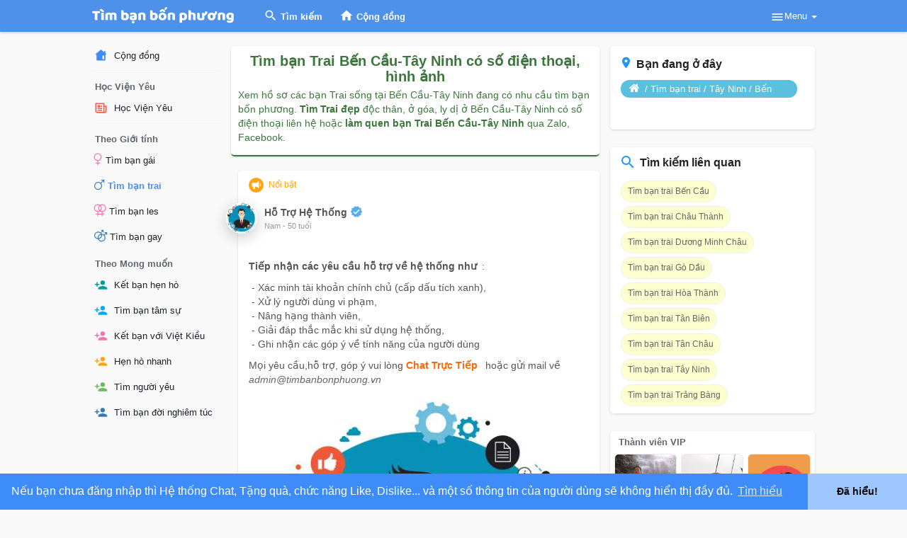

--- FILE ---
content_type: text/html; charset=UTF-8
request_url: https://timbanbonphuong.vn/tim-ban-trai/tay-ninh/ben-cau
body_size: 31731
content:
<!DOCTYPE html>
<html lang="vi" xmlns="http://www.w3.org/1999/xhtml">
   <head>
            <link rel="alternate" href="https://timbanbonphuong.vn/tim-ban-trai/tay-ninh/ben-cau" hreflang="vi"/>
      <link rel="alternate" href="https://timbanbonphuong.vn/tim-ban-trai/tay-ninh/ben-cau" hreflang="x-default"/>   
      <script src="https://timbanbonphuong.vn/themes/tb4p/javascript/jquery-3.1.1.min.js"></script>
      <title>Tìm bạn Trai Bến Cầu-Tây Ninh làm quen có số điện thoại zalo và hình ảnh</title>
      <meta http-equiv="Content-type" content="text/html; charset=UTF-8">
      <meta name="title" content="Tìm bạn Trai Bến Cầu-Tây Ninh làm quen có số điện thoại zalo và hình ảnh">
      <meta name="description" content="Tìm bạn Trai Tây Ninh quan hệ nghiêm túc. Làm quen bạn Trai xinh đẹp đang độc thân, ly dị, ở goá ở tại Bến Cầu-Tây Ninh có số điện thoại và hình ảnh. Tìm bạn Trai đã ly hôn">
      <meta name="keywords" content="Tim ban Trai Tây Ninh 2021, Ket Ban Tây Ninh, tìm bạn Trai ở Tây Ninh , tim ban Trai o Tây Ninh có số điện thoại zalo, facebook, hình ảnh, tim ban Bến Cầu-">
      <meta name="viewport" content="width=device-width, initial-scale=1">
              <meta name="theme-color" content="#3D8CFA" />
                  <link rel="canonical" href="https://timbanbonphuong.vn/tim-ban-trai/tay-ninh/ben-cau" />
      <!-- uninstall social tag page = watch_movie / page / group /game / fund / jobs /  -->
        
            		    <meta property="og:title" content="Tìm bạn Trai Bến Cầu-Tây Ninh làm quen có số điện thoại zalo và hình ảnh" />
        <meta property="og:type" content="article" />
        <meta property="og:image" content="https://timbanbonphuong.vn/upload/photos/tim-ban-trai-fb-share-cover.jpg" />
        <meta property="og:image:secure_url" content="https://timbanbonphuong.vn/upload/photos/tim-ban-trai-fb-share-cover.jpg" />
        <meta property="og:image:width" content="1200" />
        <meta property="og:image:height" content="628" />
        <meta property="og:description" content="Tìm bạn Trai Tây Ninh quan hệ nghiêm túc. Làm quen bạn Trai xinh đẹp đang độc thân, ly dị, ở goá ở tại Bến Cầu-Tây Ninh có số điện thoại và hình ảnh. Tìm bạn Trai đã ly hôn" />
        <meta property="og:url" content="https://timbanbonphuong.vn/tim-ban-trai/tay-ninh/ben-cau" />
        <meta property="og:site_name" content="Tìm Bạn Bốn Phương" />
        <meta property="og:image:alt" content="Tìm bạn Trai Bến Cầu-Tây Ninh làm quen có số điện thoại zalo và hình ảnh" />
        
        <meta name="twitter:card" content="summary_large_image">
        <meta name="twitter:site" content="@timban4phuong">
        <meta name="twitter:creator" content="@timban4phuong">
        <meta name="twitter:title" content="Tìm bạn Trai Bến Cầu-Tây Ninh làm quen có số điện thoại zalo và hình ảnh" />
        <meta name="twitter:description" content="Tìm bạn Trai Tây Ninh quan hệ nghiêm túc. Làm quen bạn Trai xinh đẹp đang độc thân, ly dị, ở goá ở tại Bến Cầu-Tây Ninh có số điện thoại và hình ảnh. Tìm bạn Trai đã ly hôn" />
        <meta name="twitter:image" content="https://timbanbonphuong.vn/upload/photos/tim-ban-trai-fb-share-cover.jpg" />
            
            <style type="text/css">
        hr,img{border:0}body,figure{margin:0}html{font-family:sans-serif;-webkit-text-size-adjust:100%;-ms-text-size-adjust:100%}article,aside,details,figcaption,figure,footer,header,hgroup,main,menu,nav,section,summary{display:block}audio,canvas,progress,video{display:inline-block;vertical-align:baseline}audio:not([controls]){display:none;height:0}a{background-color:transparent}a:active,a:hover{outline:0}b,optgroup,strong{font-weight:700}h1{margin:.67em 0}img{vertical-align:middle}svg:not(:root){overflow:hidden}hr{height:0;-webkit-box-sizing:content-box;-moz-box-sizing:content-box;box-sizing:content-box}*,:after,:before,input[type=checkbox],input[type=radio]{-webkit-box-sizing:border-box;-moz-box-sizing:border-box}button,input,optgroup,select,textarea{margin:0;font:inherit;color:inherit}.glyphicon,address{font-style:normal}button{overflow:visible}button,select{text-transform:none}button,html input[type=button],input[type=reset],input[type=submit]{-webkit-appearance:button;cursor:pointer}.btn,.btn-default.active,.btn-default:active,.form-control,.open>.dropdown-toggle.btn-default{background-image:none}.glyphicon{position:relative;top:1px;display:inline-block;font-family:'Glyphicons Halflings';font-weight:400;line-height:1;-webkit-font-smoothing:antialiased;-moz-osx-font-smoothing:grayscale}*,:after,:before{box-sizing:border-box}html{font-size:10px;-webkit-tap-highlight-color:transparent}body{font-family:"Helvetica Neue",Helvetica,Arial,sans-serif;font-size:14px;line-height:1.42857143;color:#333}button,input,select,textarea{font-family:inherit;font-size:inherit;line-height:inherit}a{color:#666;text-decoration:none}a:focus,a:hover{color:#666;text-decoration:underline}hr{border-top:1px solid #f4f4f4}[role=button]{cursor:pointer}.h1,.h2,.h3,.h4,.h5,.h6,h1,h2,h3,h4,h5,h6{font-family:inherit;font-weight:500;line-height:1.1;color:inherit}.h1,.h2,.h3,h1,h2,h3{margin-top:20px;margin-bottom:20px}.h4,.h5,.h6,h4,h5,h6{margin-top:7px;margin-bottom:10px}.h1,h1{font-size:36px}.h2,h2{font-size:30px}.h3,h3{font-size:24px}.h4,h4{font-size:18px}.h5,h5{font-size:14px}.h6,h6{font-size:12px}p{margin:0 0 10px}.list-inline,.list-unstyled{padding-left:0;list-style:none}.text-center{text-align:center}.text-muted{color:#777}dl,ol,ul{list-style:none;margin-top:0}blockquote ol:last-child,blockquote p:last-child,blockquote ul:last-child,ol ol,ol ul,ul ol,ul ul{margin-bottom:0}ol,ul{margin-bottom:10px}.list-inline{margin-left:-5px}.list-inline>li{display:inline-block;padding-right:5px;padding-left:5px}.container,.container-fluid{margin-right:auto;margin-left:auto}.container,.container-fluid{padding-right:15px;padding-left:15px}.container{width:97%}@media (min-width:768px){.container{width:750px}}@media (min-width:992px){.container{width:970px}}@media (min-width:1200px){.container{width:1050px}}.row{margin-right:-15px;margin-left:-15px}.col-lg-1,.col-lg-10,.col-lg-11,.col-lg-12,.col-lg-2,.col-lg-3,.col-lg-4,.col-lg-5,.col-lg-6,.col-lg-7,.col-lg-8,.col-lg-9,.col-md-1,.col-md-10,.col-md-11,.col-md-12,.col-md-2,.col-md-3,.col-md-4,.col-md-5,.col-md-6,.col-md-7,.col-md-8,.col-md-9,.col-sm-1,.col-sm-10,.col-sm-11,.col-sm-12,.col-sm-2,.col-sm-3,.col-sm-4,.col-sm-5,.col-sm-6,.col-sm-7,.col-sm-8,.col-sm-9,.col-xs-1,.col-xs-10,.col-xs-11,.col-xs-12,.col-xs-2,.col-xs-3,.col-xs-4,.col-xs-5,.col-xs-6,.col-xs-7,.col-xs-8,.col-xs-9{position:relative;min-height:1px;padding-right:15px;padding-left:15px}@media (min-width:768px){.no-padding-left{padding-left:0}}.btn,.btn-group,.btn-group-vertical,.caret{vertical-align:middle}.btn-group>.btn-group,.btn-toolbar .btn-group,.btn-toolbar .input-group,.dropdown-menu{float:left}.form-control,output{font-size:14px;line-height:1.42857143;color:#555;display:block}.form-control{width:100%;height:34px;padding:2px 12px;background-color:#fff;border:1px solid #ededed;border-radius:3px;-webkit-transition:border-color ease-in-out .15s,-webkit-box-shadow ease-in-out .15s;-o-transition:border-color ease-in-out .15s,box-shadow ease-in-out .15s;transition:border-color ease-in-out .15s,box-shadow ease-in-out .15s}.form-control::-webkit-input-placeholder{color:#999}.form-group{margin-bottom:20px}.collapsing,.dropdown,.dropup{position:relative}.btn,.dropdown-header,.dropdown-menu>li>a{line-height:1.42857143;white-space:nowrap}.btn{display:inline-block;padding:6px 12px;margin-bottom:0;font-size:14px;font-weight:400;text-align:center;-ms-touch-action:manipulation;touch-action:manipulation;cursor:pointer;-webkit-user-select:none;-moz-user-select:none;-ms-user-select:none;user-select:none;border:1px solid transparent;border-radius:3px}.btn-default{color:#555;background-color:#fff;border-color:#f1f1f1}.dropdown-menu,.modal-content{-webkit-background-clip:padding-box}.btn-main{transition:all .1s}.btn-group-sm>.btn,.btn-sm{padding:5px 10px;font-size:12px;line-height:1.5;border-radius:3px}.fade{opacity:0;-webkit-transition:opacity .15s linear;-o-transition:opacity .15s linear;transition:opacity .15s linear}.fade.in{opacity:1}.caret{display:inline-block;width:0;height:0;margin-left:2px;border-top:4px dashed;border-right:4px solid transparent;border-left:4px solid transparent}.dropdown-menu{position:absolute;top:100%;left:0;z-index:1000;display:none;min-width:180px;padding:5px 0;font-size:13px;text-align:left;list-style:none;background-color:#fff;background-clip:padding-box;border-radius:4px;-webkit-box-shadow:0 6px 12px rgba(0,0,0,.175);box-shadow:0 6px 12px rgba(0,0,0,.175)}.dropdown-menu-right,.dropdown-menu.pull-right{right:0;left:auto}.dropdown-menu>li>a{display:block;padding:5px 10px;clear:both;font-weight:400;font-size:12px;color:#555;text-shadow:none}.pull-right>.dropdown-menu{right:0;left:auto}.dropup .caret,.navbar-fixed-bottom .dropdown .caret{content:"";border-top:0;border-bottom:4px solid}.dropup .dropdown-menu,.navbar-fixed-bottom .dropdown .dropdown-menu{top:auto;bottom:100%;margin-bottom:2px}@media (min-width:768px){.navbar-right .dropdown-menu.notifications-dropdown{left:auto;overflow-x:hidden}.navbar-right .dropdown-menu{right:0;left:auto}}.input-group,.input-group-btn,.input-group-btn>.btn,.nav>li,.nav>li>a,.navbar{position:relative}.nav{padding-left:0;margin-bottom:0;list-style:none}.nav>li{display:inline-block}.nav>li>a{display:block;padding:3px 12px;height:45px}.nav>li>a:focus,.nav>li>a:hover{text-decoration:none}.nav-tabs{font-size:14px;border-bottom:1px solid #ededed}.nav-tabs>li{float:left;margin-bottom:-1px}.nav-tabs>li>a{margin-right:2px;line-height:1.42857143;border-radius:4px 4px 0 0}.tab-content>.tab-pane{display:none}.tab-content>.active{display:block}.navbar{border:1px solid transparent}@media (min-width:768px){.navbar{border-radius:0}}.embed-responsive,.modal,.modal-open,.progress{overflow:hidden}.navbar-fixed-bottom,.navbar-fixed-top{position:fixed;right:0;left:0;z-index:1030}.navbar-fixed-top{top:0;border-width:0 0 1px}@media (min-width:768px){.navbar-fixed-bottom,.navbar-fixed-top{border-radius:0}}.navbar-nav>li>a{padding-top:10px;padding-bottom:10px;line-height:16px}@media (min-width:768px){.navbar-nav{float:left;margin:0}.navbar-nav>li{float:left}.navbar-nav>li>a{padding-top:15px;padding-bottom:15px}}.navbar-form{padding:7px;margin-top:4px;margin-bottom:4px;border-top:1px solid transparent}@media (min-width:768px){.navbar-form .form-control-static,.navbar-form .form-group{display:inline-block}.navbar-form .control-label,.navbar-form .form-group{margin-bottom:0;vertical-align:middle}.navbar-form .form-control{display:inline-block;width:auto;vertical-align:middle}.navbar-form{width:auto;padding-top:3px;padding-bottom:0;margin-right:0;margin-left:0;border:0;-webkit-box-shadow:none;box-shadow:none}}@media (max-width:767px){.navbar-form .form-group{margin-bottom:5px}.navbar-form .form-group:last-child{margin-bottom:0}}.navbar-nav>li>.dropdown-menu{margin-top:0;border-top-left-radius:0;border-top-right-radius:0}@media (min-width:768px){.navbar-right{float:right!important;margin-right:-15px;font-size:15px}}.navbar-default .navbar-collapse,.navbar-default .navbar-form{border-color:#e7e7e7}.alert,.thumbnail{margin-bottom:20px}.alert{padding:15px;border:1px solid transparent;border-radius:4px}.alert>p,.alert>ul{margin-bottom:0}.alert>p+p{margin-top:5px}.modal,.modal-backdrop{top:0;right:0;bottom:0;left:0}.alert-success{color:#3c763d;background-color:#dff0d8;border-color:#d6e9c6}.list-group{padding-left:0;margin-bottom:15px;border-radius:2px 2px 0 0;box-shadow:0 1px 0 0 #e3e4e8,0 0 0 1px #f1f1f1;background-color:#fff;overflow:hidden}.panel{margin-bottom:20px;background-color:#fff;border-radius:3px}.modal{position:fixed;z-index:1050;display:none;-webkit-overflow-scrolling:touch;outline:0}.btn-group-vertical>.btn-group:after,.btn-group-vertical>.btn-group:before,.btn-toolbar:after,.btn-toolbar:before,.clearfix:after,.clearfix:before,.container-fluid:after,.container-fluid:before,.container:after,.container:before,.dl-horizontal dd:after,.dl-horizontal dd:before,.form-horizontal .form-group:after,.form-horizontal .form-group:before,.modal-footer:after,.modal-footer:before,.nav:after,.nav:before,.navbar-collapse:after,.navbar-collapse:before,.navbar-header:after,.navbar-header:before,.navbar:after,.navbar:before,.pager:after,.pager:before,.panel-body:after,.panel-body:before,.row:after,.row:before{display:table;content:" "}.btn-group-vertical>.btn-group:after,.btn-toolbar:after,.clearfix:after,.container-fluid:after,.container:after,.dl-horizontal dd:after,.form-horizontal .form-group:after,.modal-footer:after,.nav:after,.navbar-collapse:after,.navbar-header:after,.navbar:after,.pager:after,.panel-body:after,.row:after{clear:both}.pull-right{float:right!important}.pull-left{float:left!important}.hidden,.visible-lg,.visible-lg-block,.visible-lg-inline,.visible-lg-inline-block,.visible-md,.visible-md-block,.visible-md-inline,.visible-md-inline-block,.visible-sm,.visible-sm-block,.visible-sm-inline,.visible-sm-inline-block,.visible-xs,.visible-xs-block,.visible-xs-inline,.visible-xs-inline-block{display:none!important}@media (max-width:767px){.hidden-xs{display:none!important}}.inner-addon{position:relative}.inner-addon .glyphicon{position:absolute;padding:8px;pointer-events:none}.left-addon .glyphicon{left:0}.left-addon input{padding-left:30px}b,strong{margin-right:7px}.messages-wrapper .user-avatar,.post .post-heading .avatar{margin-right:10px}.messages-recipients-list img,.recipient-chat-user img{margin-right:5px}.chat-container{right:0}.chat-container input{border-left:0!important}.chat-tab{right:195px}.cc-window{opacity:1;transition:opacity 1s ease}.cc-window.cc-invisible{opacity:0}.cc-revoke,.cc-window{position:fixed;overflow:hidden;box-sizing:border-box;font-family:Helvetica,Calibri,Arial,sans-serif;font-size:16px;line-height:1.5em;display:-ms-flexbox;display:flex;-ms-flex-wrap:nowrap;flex-wrap:nowrap;z-index:9999}.cc-window.cc-banner{padding:1em 1.8em;width:100%;-ms-flex-direction:row;flex-direction:row}.cc-bottom{bottom:1em}.cc-window.cc-banner{-ms-flex-align:center;align-items:center}.cc-banner.cc-bottom{left:0;right:0;bottom:0}@media screen and (max-width:414px) and (orientation:portrait),screen and (max-width:736px) and (orientation:landscape){.cc-window.cc-bottom{bottom:0}.cc-window.cc-banner,.cc-window.cc-left,.cc-window.cc-right{left:0;right:0}.cc-window.cc-banner{-ms-flex-direction:column;flex-direction:column}.cc-window.cc-banner{-ms-flex-align:unset;align-items:unset}}.cc-theme-edgeless.cc-window{padding:0}a,button{outline:0!important}.header-fixed1000,.header-fixed1200{max-width:1050px;margin:0 auto;padding:0;position:relative}.post-map img,iframe{border:1px solid #ededed;border-radius:3px}.dropdown-menu.post-privacy-menu{border:1px solid rgba(0,0,0,.08);border-radius:3px}.post-privacy-menu li a,.post-privacy-menu li div{padding:6px 8px!important;color:#777;font-size:12px;transition:none!important}.post .post-heading{height:70px;padding:15px}.post .post-heading .avatar{width:44px;height:44px;display:block;border-radius:50%;margin-left:-32px;box-shadow:0 6px 20px rgba(0,0,0,.2)}.post .post-heading .meta .title{margin-bottom:-2px;margin-top:5px;overflow:hidden;padding-top:2px}.post .post-heading .meta .title>a,.post .post-heading .meta .title>small,.post .post-heading .meta .title>span,.post .post-heading .meta .title>svg{float:left;margin-right:4px}.post .post-heading .meta .title a{color:#555}.post .post-heading .meta .title a b{margin:0}.post .post-heading .meta .time{margin-top:8px;color:#999}.post .post-description{padding:15px 15px 8px}.post .post-description p{font-size:14px;color:#555;overflow:hidden;word-wrap:break-word}.post .post-description .stats .stat-item{display:inline-block;padding:3px 7px;font-size:12px;border:0;color:#555}.post .post-file{max-height:400px;background:#f9f9f9;width:100%}.post .post-file img{max-height:380px;max-width:100%}body,html{margin:0;padding:0}body{background:#f9f9f9;overflow-x:hidden}a{word-wrap:break-word}.header-container{background:#fff;width:100%}.header-container .user-avatar img{margin-top:-4px;margin-right:3px;width:27px;height:27px;border-radius:50%;box-shadow:0 0 1px rgba(255,255,255,.8)}.headtoppoint{height:0;width:0;border:solid transparent;pointer-events:none;border-left:10px solid transparent;border-right:10px solid transparent;border-bottom:10px solid #fff;top:-10px;position:absolute;left:100%;margin-left:-35px;-webkit-filter:drop-shadow(0 -2px 2px rgba(0,0,0,.1));filter:drop-shadow(0 -2px 2px rgba(0,0,0,.1))}.navbar-default li.dropdown.notification-container{margin-right:10px}.navbar-default .dropdown-menu li a svg{height:18px;width:18px;vertical-align:middle;margin:-2px 12px 0 0}.navbar-default .user-menu-combination .User-Name,.navbar-default .user-menu-combination .user-avatar{display:inline-block}.navbar-default .user-menu-combination .User-Name{margin:0 5px 0 0;font-weight:700}.navbar-default .dropdown-menu.ani-acc-menu{top:63px;overflow:visible;visibility:hidden;opacity:0;-o-transition:opacity 120ms linear,top 120ms linear,visibility 120ms linear;transition:opacity 120ms linear,top 120ms linear,visibility 120ms linear;display:block;min-width:210px}.header-brand{float:left;display:block;margin-top:10px;margin-right:30px}.navbar-default .sixteen-font-size svg{width:20px;height:20px}.content-container{margin-top:45px}.page-margin{margin-top:20px;margin-bottom:20px}.left-sidebar ul{padding-left:0!important}.left-sidebar ul li.link_separator{padding:9px 4px 1px;font-weight:700;font-size:13px;line-height:17px;color:#616770}.left-sidebar ul li a{padding:3px;margin:5px 0;display:block;line-height:25px;color:#1d2129;font-size:13px;border-radius:2px}.left-sidebar ul li.active a{color:#4d91ea;font-weight:700}.left-sidebar ul li:first-child a{margin-top:-2px}.left-sidebar ul li a img{height:19px;width:19px;margin-top:-2px;border-radius:50%;object-fit:cover;margin-right:5px}.left-sidebar ul li a svg{margin-right:5px;height:19px;width:19px;vertical-align:middle;margin-top:-2px}.search-container .search-input{transition:all .3s;border-radius:3px;border-color:transparent;width:360px;height:30px;color:#777;box-shadow:none;padding-left:25px;background:0 0}.search-container .inner-addon .glyphicon{padding:0!important;color:#fff;margin:5px 0 5px 5px;width:16px;height:16px}.search-container .search-input::placeholder{color:#fff}.search-dropdown-container{width:360px}.notifications-dropdown{width:400px;overflow:auto;max-height:315px;padding:0}.messages-dropdown{width:350px;overflow:auto;max-height:370px;padding:0;min-height:auto}.activities-wrapper{max-height:400px;overflow-y:auto}.activities-wrapper *{font-size:12px}.activities-wrapper h2 .text-center{font-size:13px;color:#777}.loader{top:0;left:0;right:0;height:2px;width:100%;display:none;position:fixed;z-index:5000;overflow:hidden;background-color:rgba(255,255,255,.45)}.load-more{text-align:center;margin-top:5px;margin-bottom:5px}.load-more button{text-align:center;width:auto}.panel-white{box-shadow:0 1px 0 0 #e3e4e8,0 0 0 1px #f1f1f1}.post-share{display:none}.clear{clear:both}#bar,#progress,.new-update-alert,.posts-container{border-radius:3px}.pointer{cursor:pointer}.hidden{display:none}.center-text{display:block;text-align:center;color:#666;font-size:14px}.new-update-alert{padding:0 4px;color:#fff;font-size:12px;z-index:1;pointer-events:none;position:absolute;margin-top:5px;margin-left:3px;background-color:#e53529}.time{font-size:11px;color:#9197a3}#focus-overlay{background:#000;bottom:100%;left:0;opacity:0;position:fixed;right:0;top:0;transition:opacity .3s,bottom 0 .3s;z-index:1031}.image-file{max-width:100%;margin:0 auto;text-align:center;border:1px solid #e3e4e8}.footer-wrapper{font-size:12px}.footer-wrapper hr{border-color:#e9e9e9;margin-bottom:15px!important}.footer-wrapper.long_foooter .footer-powered p,.footer-wrapper.long_foooter .lang_selct{font-size:13px}.footer-wrapper.long_foooter ul.list-inline li{padding:0;margin:0 1px}.footer-wrapper.long_foooter ul.list-inline li a{padding:0 4px;transition:all .4s;text-decoration:none;display:block;font-weight:600;text-transform:uppercase;color:#959595}.dropdown-search-link{display:none}.dropdown-hidden-link{display:block}.post-file,.recipient-chat-user .avatar{position:relative}.post-file{text-align:center}.recipient-chat-user{margin-top:14px;margin-bottom:14px;position:relative;padding:0 7px;cursor:pointer}.recipient-chat-user .new-message-alert{padding:1px 4px;color:#d6d6d6;font-size:12px;margin-bottom:-5px}.recipient-chat-user img{max-width:35px;border-radius:100%}.recipient-chat-user .wo_cen_onuser{line-height:35px;white-space:nowrap;overflow:hidden;text-overflow:ellipsis;display:block}.recipient-chat-user .chat-user-text{cursor:pointer;color:#bbb;font-size:12px;font-weight:700}.chat-container{max-height:100%;overflow:auto;bottom:0;font-size:13px;color:#bbb;height:100%;position:fixed;right:0;top:0;width:205px;padding-top:45px;z-index:66}.chat-container.full{min-height:100%}.chat-container input{border-radius:0;padding:3px 14px;font-size:13px;height:38px;width:205px;background-color:#0f1110;border-color:#222!important;border-bottom:0;color:#b3b3b3}.chat-container .online-toggle{color:#c4c4c4;width:100%;padding:10px 10px 5px;margin-bottom:5px;background:#1e2321;font-weight:700;position:relative;z-index:9}.wo_chat_tabs{border-color:#373c3a;margin-top:8px}.wo_chat_tabs li{width:50%!important}.chat-opacity,.search{width:205px;position:fixed}.wo_chat_tabs li a{color:#a3a3a3}.wo_chat_tabs li.active a{color:#e0e0e0!important;border-bottom:1px solid #929292!important}.search{bottom:0}.online-content-toggler{max-height:40%;margin-bottom:50px}.chat-opacity{height:100%;display:none;margin-top:-4px;background-color:rgba(30,35,33,.9);z-index:2}.chat-status{position:absolute;top:9px;color:#929292;right:9px;margin-top:2px;z-index:9}.chat-status svg.feather{width:17px;height:17px}.chat-status .dropdown-menu svg.feather{width:15px;height:15px;margin:0 4px 0 0}.ad-placement-header-footer{text-align:center}.verified-color svg,svg.verified-color{margin-top:-3px!important;fill:#55acee}.verified-color{color:#55acee}.verified-color svg{width:18px!important;height:18px!important}.post-options{left:auto;right:0;border:none;color:#ccc}.promoted-post{margin-top:30px;position:relative}.events-going-list-unset,.slick-loading .slick-slide,.slick-loading .slick-track,.sound-controls,.wo_imagecombo_lbox .lightbox-post-footer .comments-list .comment .comment-body .comment_edele_options{visibility:hidden}.sixteen-font-size{font-size:16px!important}.posts-count{z-index:99;padding:10px 15px;text-align:center;position:fixed;transition:all .2s ease;top:100px;left:50%;transform:translate(-50%,-50%);border-radius:20px;box-shadow:0 2px 2px rgba(0,0,0,.2)!important}.posts-count:empty{padding:0;border:0;box-shadow:none!important}article,div,h1,h2,h3,h4,h5,p,span{word-wrap:break-word}hr{margin:5px 0!important}.no-padding-left{padding-left:0!important}footer .footer-wrapper{display:none}.post>.panel,.sidebar .list-group,ul#filterby-post{box-shadow:0 1px 3px rgba(0,0,0,.15);border-radius:5px;border:0}.sidebar .sidebar-title-back{display:block;overflow:hidden;padding:0 12px;line-height:32px;font-size:13px;color:#616770;font-weight:600;background:#fff}.nav-tabs>li{width:25%;text-align:center}.nav-tabs>li>a{height:30px;border-radius:0}.lb-preloader svg,.pace-activity-parent{box-shadow:0 1px 6px 1px rgba(0,0,0,.17)}#sidebar-latest-products .product-navigate,.dropdown-menu>li>a{transition:all .2s ease}svg.feather{vertical-align:middle;margin-top:-4px;width:19px;height:19px}.dropdown-menu>li>a{padding:7px 10px}.list-group{border-radius:2px}.btn-default{background:#ebeef0;border:0}.sidebar .wow_side_invite_prnt{box-shadow:0 1px 3px rgba(129,92,0,.2)}.wow_side_invite{text-align:center;background-color:#fff6df;padding:20px 15px}.wow_side_invite>svg{width:60px;height:60px}.sidebar .wow_side_invite .sidebar-title-back{background:0 0!important;color:#986600!important}.sidebar .wow_side_invite .invite-user-form .invite-user-combine{position:relative;margin:0}.sidebar .wow_side_invite .invite-user-form .invite-user-combine input{background-color:#fff}.sidebar .wow_side_invite .invite-user-form button{position:absolute;top:4px;right:4px;line-height:16px;height:27px;border-radius:3px}.sidebar .wow_side_invite .invite-user-form button svg{height:16px;width:16px}.invite-user-form{margin:8px 15px 13px}.invite-user-form .invite-user-combine{position:relative}.invite-user-form input{padding:3px 45px 3px 10px;height:35px;border-radius:3px;border:1px solid #c4c4c4}.invite-user-form button{position:absolute;top:4px;right:4px;line-height:16px;height:27px;border-radius:3px}.invite-user-form button svg{height:16px;width:16px}.lb-preloader{background:rgba(0,0,0,.23);bottom:0;height:100%;left:0;overflow:hidden;position:fixed;right:0;top:0;width:100%;z-index:99999;display:none}.lb-preloader svg{background-color:#fff;top:50%;left:50%;transform:translate(-50%,-50%);position:absolute;padding:15px;border-radius:4px;width:65px;height:65px}#wo_post_stat_button{width:100%;text-align:center;margin-top:5px;position:relative;display:flex;align-items:center;justify-content:center;flex-wrap:wrap;border:1px solid #efefef;border-radius:2em;padding:3px}#wo_post_stat_button .stat-item{border-radius:2px;color:#616770;font-size:13px;font-weight:700;line-height:19px;flex:1;width:100%;border:0;box-shadow:none;padding:5px;background:#fff;transition:all .1s ease-in-out;cursor:pointer}#wo_post_stat_button .stat-item svg{width:18px;height:18px;margin-top:-2px}#wo_post_stat_button .dropdown .stat-item{border-radius:0 2em 2em 0}#fullsizeimg{max-height:600px;margin-left:-15px;width:calc(100% + 30px);overflow:hidden}#fullsizeimg img{max-height:none;border:0;padding:0;border-radius:0}#wo_post_share_buttons{top:25px;background-color:#fff;box-shadow:0 2px 4px -1px rgba(0,0,0,.2),0 4px 5px 0 rgba(0,0,0,.14),0 1px 10px 0 rgba(0,0,0,.12);min-width:150px;text-align:initial;padding:8px 0;max-height:312px;overflow-y:auto}#wo_post_share_buttons p{padding:0 10px;text-transform:uppercase;font-weight:700;color:#717171;font-size:12px}.fade{transition:all .15s}.modal.fade{text-align:center;padding:0!important}.new-message-alert{background-color:#ce3d3d;padding:3px 6px;border-radius:2px;color:#fff}.wo_loading_post{padding:20px 0;background:#fff;border-radius:2px;box-shadow:0 1px 0 0 #e3e4e8,0 0 0 1px #f1f1f1;margin-bottom:30px;overflow:hidden}.wo_loading_post_child,.wo_loading_post_child2{margin:auto;background-image:radial-gradient(circle 30px at 60px 30px,#ebeced 99%,transparent 0),linear-gradient(100deg,rgba(255,255,255,0),rgba(255,255,255,.5) 50%,rgba(255,255,255,0) 80%),linear-gradient(lightgray 15px,transparent 0),linear-gradient(#f1f1f1 10px,transparent 0),linear-gradient(#f1f1f1 10px,transparent 0),linear-gradient(#f1f1f1 10px,transparent 0);background-repeat:repeat-y;background-size:100px 200px,50px 200px,150px 200px,350px 200px,300px 200px,250px 200px;background-position:0 0,0 0,120px 0,120px 40px,120px 60px,120px 80px}.wo_loading_post_child{height:350px;-webkit-animation:shine 1.5s infinite;animation:shine 1.5s infinite}.alert{background-color:#fff;border:0;border-bottom:1.5px solid;border-radius:5px;box-shadow:0 1px 3px rgba(0,0,0,.15)}#keyboard_shortcut,#night_mode_toggle{display:flex;align-items:center}#keyboard_shortcut svg,#night_mode_toggle svg{margin:0;margin-left:auto;height:17px;width:17px}.navbar-default .navbar-nav>li>a:hover{background-color:rgba(255,255,255,.1)}.navbar-default .navbar-nav.left_part_header>li>a,.navbar-default .navbar-nav.left_part_header>li>div.online_count{display:flex;padding:12px 12px;font-size:13px!important;font-weight:700;line-height:21px}.navbar-default .navbar-nav.left_part_header>li>div.online_count{color:#fff}.navbar-default .navbar-nav.left_part_header>li>a span{margin-left:4px;margin-top:.5px}.navbar-nav.left_part_header .search-container{top:-45px;float:none;position:absolute;transition:all .2s;left:0;right:0;z-index:999;height:45px}.navbar-nav.left_part_header .search-container .dropdown{left:50%;transform:translateX(-50%);display:inline-block}.navbar-nav.left_part_header .search-container .dropdown .form-group{margin-bottom:0}.navbar-nav.left_part_header .search-container .head_clos_srch{position:absolute;top:9.5px;right:8px;color:#fff;height:24px;width:24px;cursor:pointer;z-index:9}#head_menu_rght .sixteen-font-size{padding:12px 10px;margin-left:3px}#head_menu_rght .head_name_links:nth-child(1){margin-right:15px;margin-left:5px}#head_menu_rght .head_name_links:nth-child(1) .btn-main{height:33px;margin:6px 0;padding:0;border-radius:50%;width:33px;display:flex;align-items:center;justify-content:center;background-color:rgba(255,255,255,.25)}#head_menu_rght .head_name_links .sixteen-font-size{font-size:13px!important;font-weight:700;line-height:21px}#head_menu_rght .create_head_menu{padding:8px 0;min-width:190px;right:-20px}.navbar-default .dropdown-menu.ani-acc-menu>li>a{transition:none;color:#5b5b5b;padding:6px 16px;font-size:13px}.navbar-default .dropdown-menu.ani-acc-menu>li:first-child>a{background:0 0!important;color:#14171a!important}.navbar-default .dropdown-menu.ani-acc-menu>li:first-child>a.menu_firs_link{padding-bottom:0}.navbar-default .dropdown-menu.ani-acc-menu>li:first-child>a.menu_sec_link{padding-top:0;margin-top:3px}.navbar-default .dropdown-menu.ani-acc-menu>li:first-child>a b{font-size:17px;line-height:21px;white-space:nowrap;word-break:break-all;font-weight:600;font-family:lato}.navbar-default .dropdown-menu.ani-acc-menu>li:first-child>a p{margin:0;color:#657786}.navbar-default .dropdown-menu.ani-acc-menu>li hr{border-color:#e6ecf0;margin:6px 0!important}@media (min-width:768px){.navbar-default .navbar-nav>li>a{padding-top:14px;padding-bottom:14px}}@media (min-width:992px){.leftcol{width:18.666667%}.middlecol{width:52.333333%}.rightcol{width:29%}}@media (min-width:1140px){.online-content-toggler{display:block!important;max-height:100%}.chat-status{margin-top:45px}.activities-wrapper::-webkit-scrollbar,.notifications-dropdown::-webkit-scrollbar,body::-webkit-scrollbar{width:8px}.activities-wrapper::-webkit-scrollbar-thumb,.notifications-dropdown::-webkit-scrollbar-thumb,body::-webkit-scrollbar-thumb{border-radius:5px;background:grey}}@media (max-width:1300px){.chat-container.full{min-height:auto!important}}@media (max-width:1270px){.container,.header-fixed1000,.header-fixed1200{width:920px}}@media (max-width:1140px){.navbar-default,body{padding-right:0!important;padding-left:0!important}.chat-container{height:auto;top:auto;padding-top:0}}@media (max-width:992px){.load-more{margin-bottom:35px}}@media (max-width:990px){.hidden-mobile-image,.second-footer{display:none}.middlecol{width:100%}.left-sidebar{display:none}footer .footer-wrapper{display:block}.footer-wrapper.sidebar{display:none}.navbar-default .dropdown-menu.ani-acc-menu{top:auto;visibility:visible;opacity:1;display:none;transition:none}}@media (max-width:985px){.container,.header-fixed1000,.header-fixed1200{width:800px}}@media (max-width:840px){.container,.header-fixed1000,.header-fixed1200{width:99%}}@media (max-width:800px){#head_menu_rght .head_name_links:nth-child(1)>a svg{display:block}#head_menu_rght{display:flex;align-items:center}#head_menu_rght .user-menu-combination{display:flex;align-items:center}#head_menu_rght .user-menu-combination .user-avatar img,#head_menu_rght .user-menu-combination .user-avatar+svg{margin-top:0}}@media (max-width:768px){.navbar-nav{float:left;margin-left:-16px}.navbar-nav>li>a{line-height:1.5}.header-brand{margin-left:0!important;margin-top:10px}}@media (max-width:767px){.chat-all-container,.nav>.navbar-home,.navbar-home,.problackback{display:none}#load-more-posts{margin-bottom:20px}}@media (max-width:600px){.header-brand{margin-top:5px;margin-right:35px}.header-brand img{width:100px;margin-top:10px}.change-avatar,.charsLeft-post,.filter-text,.like-btn-mobile,.options-buttons span[class^=button-text],span[class^=setting-tab-text]{display:none}.post .post-heading .avatar{width:40px;height:40px;margin-bottom:20px}.post .post-heading .meta .title{font-size:13px!important}.nav.navbar-nav.navbar-right{font-size:12px}.col-lg-1,.col-lg-10,.col-lg-11,.col-lg-12,.col-lg-2,.col-lg-3,.col-lg-4,.col-lg-5,.col-lg-6,.col-lg-7,.col-lg-8,.col-lg-9,.col-md-1,.col-md-10,.col-md-11,.col-md-12,.col-md-2,.col-md-3,.col-md-4,.col-md-5,.col-md-6,.col-md-7,.col-md-8,.col-md-9,.col-sm-1,.col-sm-10,.col-sm-11,.col-sm-12,.col-sm-2,.col-sm-3,.col-sm-4,.col-sm-5,.col-sm-6,.col-sm-7,.col-sm-8,.col-sm-9,.col-xs-1,.col-xs-10,.col-xs-11,.col-xs-12,.col-xs-2,.col-xs-3,.col-xs-4,.col-xs-5,.col-xs-6,.col-xs-7,.col-xs-8,.col-xs-9{padding-right:10px;padding-left:10px}.navbar-nav>li>a{line-height:0;line-height:24px!important}.dropdown-menu>li{display:block}.navbar-default .dropdown-menu.ani-acc-menu{overflow:hidden;overflow-y:auto;max-height:400px}}@media (max-width:520px){#head_menu_rght .user-menu-combination svg.feather,.header-container .user-avatar{display:none!important}.navbar-default li.dropdown.notification-container{margin-right:3px}#head_menu_rght .user-menu-combination svg.mobi_menu_hd{display:block!important}.navbar-default .dropdown-menu.ani-acc-menu{max-height:calc(100vh - 45px);height:calc(100vh - 45px);border-radius:0}}@media (max-width:480px){#wo_post_stat_button .stat-item{font-size:12px;font-weight:400;background:#fff!important;user-select:none}#wo_post_stat_button .show_post_comm_mobi,#wo_post_stat_button .stat-item .like-btn-mobile{display:inline}}@media (max-width:420px){#head_menu_rght .user-menu-combination,.navbar-nav>li>a{padding:10px 8px}#head_menu_rght .sixteen-font-size{padding:12px 7px}}@media (max-width:360px){.nav.navbar-nav.navbar-right>li>a{padding:10px 5px}}@media (max-width:320px){.dropdown{padding-left:10px}.navbar-nav>li>a{line-height:24px!important;padding:10px 5px}}#head_menu_rght .user-menu-combination svg.mobi_menu_hd{display:none}.navbar-default .dropdown-menu.ani-acc-menu li a svg.mobi_hd_ico{height:28px;width:28px;margin:-3px 12px 0 0;background-color:#efefef;border-radius:3px;padding:4px}svg{vertical-align:middle}.wo_load_more{background:0 0;display:flex;align-items:center;margin:auto;padding:2px 10px 2px 0;box-shadow:none!important;font-family:lato;font-weight:600;font-size:15px;color:#5d5d5d}.wo_load_more>span{background-color:#4d91ea;color:#fff;border-radius:50%;width:29px;height:29px;display:flex;align-items:center;justify-content:center;margin-right:7px;transition:all .2s;box-shadow:0 1px 3px rgba(0,0,0,.3)}.wo_pro_users{margin:0;padding:0 3px;overflow:hidden}.wo_pro_users li{width:33.33333%;margin:0;display:inline-block;padding:0 3px 5px;position:relative;float:left}.wo_pro_users li .user{position:relative;display:block;border-radius:5px;box-shadow:0 0 0 1px #ebebeb;margin:1px;padding-top:110%;overflow:hidden}.wo_pro_users li .user img{width:100%;height:100%;position:absolute;top:0;right:0;bottom:0;left:0;object-fit:cover;background-color:#e7e7e7}.wo_pro_users li .user span{bottom:0;left:0;right:0;color:#fff;background:linear-gradient(transparent,rgba(0,0,0,.5));padding:30px 5px 5px;width:100%;position:absolute;font-size:12px;line-height:16px;max-height:86px}.wo_sidebar_users{margin:12px 6px;padding:0 12px 12px;display:block;border-bottom:1px solid #ebebeb;overflow:hidden}.wo_sidebar_users:last-child{border:0}.wo_sidebar_users .avatar{margin-right:10px}.wo_sidebar_users .avatar img{border-radius:50%;width:55px;height:55px}.wo_sidebar_users .info_prt{margin-left:65px;padding-top:2px}.wo_sidebar_users .wo_user_link_name{display:block!important;margin-bottom:4px;max-width:unset!important;white-space:normal!important}.wo_sidebar_users .wo_user_link_name .user-name{font-size:16px}.sun_lang_select_menu{box-shadow:0 0 100px rgba(0,0,0,.02),0 10px 35px rgba(0,0,0,.15),0 5px 15px rgba(0,0,0,.1);-webkit-transform:rotate3d(1,1,0,15deg);transform:rotate3d(1,1,0,15deg);-webkit-transform-origin:0 100%;transform-origin:0 100%;opacity:0;will-change:transform,opacity;-webkit-transition-property:opacity,-webkit-transform;transition-property:opacity,-webkit-transform;transition-property:transform,opacity;transition-property:transform,opacity,-webkit-transform;-webkit-transition-duration:.25s;transition-duration:.25s;display:block;visibility:hidden;pointer-events:none;min-width:140px}.sun_lang_select_menu:before{content:"";position:absolute;bottom:-6px;right:30px;width:20px;height:20px;-webkit-transform:rotate(45deg);transform:rotate(45deg);border-radius:20px 0 3px 0;background:#fff;z-index:-1}.sun_lang_select_menu li a{font-size:13px;line-height:29px;padding:0 15px;transition:background-color .1s;margin:0;border:0;display:flex;align-items:center;flex-direction:row-reverse;justify-content:flex-end}.sun_lang_select_menu li a .language_initial{width:16px;margin-right:10px}.sun_foot_drop_menu .dropdown-menu{border-radius:5px;box-shadow:0 1px 4px rgba(0,0,0,.23);padding:12px 0;bottom:0;transform:scale3d(.8,.8,1);transform-origin:right bottom;display:block;opacity:0;visibility:hidden;border:0}.sun_post .post.boosted .panel-white{padding-top:30px}.boosted_post{color:#ffa412;display:flex;align-items:center;line-height:1;margin:0 0 0;padding:10px 25px 0;font-size:12px;position:absolute}.boosted_post div{background-color:#ffa412;color:#fff;border-radius:50%;width:21px;height:21px;display:inline-flex;align-items:center;justify-content:center;margin-right:7px}.boosted_post svg{width:16px;height:16px}.sun_post .post{margin-left:10px}.sun_post .post .post-heading .meta{margin-left:22px}.sun_post .post-options,.sun_post .post-privacy-options{border-radius:5px;box-shadow:0 1px 4px rgba(0,0,0,.23);padding:12px 0;top:0;transform:scale3d(.8,.8,1);transform-origin:right top;display:block;opacity:0;visibility:hidden;border:0}.sun_post .post-options li>a,.sun_post .post-options li>div,.sun_post .post-privacy-options li>div{font-family:-apple-system,system-ui,BlinkMacSystemFont,"Segoe UI",Roboto,"Helvetica Neue",Arial,sans-serif;color:#525252;font-size:13px;font-weight:600;padding:6.8px 22px!important}.chat-container{background:#f6f6f6;box-shadow:-6px 0 20px rgba(0,0,0,.04);color:#2a2a2a;overflow:hidden}.chat-container .online-toggle{color:#747474;background:0 0;font-size:12px}.chat-container>.search{position:relative;width:100%}.chat-container>.search input{width:calc(100% - 22px);border:0;background-color:#ebebeb;color:#323232;margin:8px auto;height:28px;border-radius:4px}.wo_chat_tabs{border-color:#e1e1e1;margin-top:10px}.wo_chat_tabs li.active a{color:#e91e63!important;border-color:#e91e63!important}.wo_chat_tabs li a svg{margin-top:-2px;width:20px;height:20px}.online-content-toggler{margin-bottom:0;min-height:calc(100% - 100px);max-height:calc(100% - 100px);position:relative;overflow-y:scroll;margin-right:-17px}.chat-opacity{position:absolute;width:100%;top:0;right:0;bottom:0;left:0;margin:0;background-color:rgba(246,246,246,.9)}.recipient-chat-user{margin-top:12px;margin-bottom:12px;padding:0 13px}.recipient-chat-user .chat-user-text{color:#333;font-size:12px;font-weight:400}.recipient-chat-user .chat-user-text img{max-width:35px;border-radius:5px;height:35px;object-fit:cover}.recipient-chat-user .new-message-alert{margin-right:2px;color:#fff;display:flex;align-items:center;justify-content:center;padding:0;width:18px;height:18px;border-radius:50%;line-height:1;background-color:#e91e63;position:absolute;top:-2px;right:0;border:2px solid #fff;box-shadow:0 1px 2px rgba(0,0,0,.2)}.chat-container .chat-status .dropdown .dropdown-menu{border-radius:5px;box-shadow:0 1px 4px rgba(0,0,0,.23);padding:12px 0;top:0;transform:scale3d(.8,.8,1);transform-origin:right top;display:block;opacity:0;visibility:hidden;border:0}.chat-container .chat-status .dropdown .dropdown-menu li a{font-family:-apple-system,system-ui,BlinkMacSystemFont,"Segoe UI",Roboto,"Helvetica Neue",Arial,sans-serif;color:#525252;font-size:13px;font-weight:600;padding:7px 22px}.chat-container .chat-status .dropdown .dropdown-menu li a svg{margin:-2px 4px 0 -2px}svg{vertical-align:middle}@media (max-width:992px){.navbar-default .navbar-nav.left_part_header>li>div.online_count{display:none}.sidebar-conatnier.no-padding-left{padding-left:15px!important}.navbar-default .navbar-nav.left_part_header>li>a.homelink_count span{display:none}}@media (max-width:800px){.navbar-default .navbar-nav.left_part_header>li>a.homelink_count span{display:none}}@media (max-width:768px){.footer-wrapper.long_foooter ul.list-inline li a{margin:5px 0}#head_menu_rght .sixteen-font-size{padding:8px 10px}form#navbar-searchbox{border:0;padding-top:3px;padding-bottom:0}form#navbar-searchbox+.dropdown-menu{right:auto}.navbar-default .navbar-nav.left_part_header>li>a.homelink_count span{display:none}}@media (max-width:665px){.navbar-default .navbar-nav.left_part_header>li>a.homelink_count span{display:none}}@media (max-width:650px){.navbar-default .navbar-nav.left_part_header>li>a.homelink_count span{display:none}}@media (max-width:600px){.sidebar-conatnier.no-padding-left{padding-left:10px!important}}@media (max-width:500px){#head_menu_rght .head_name_links:nth-child(1){display:none}}@media (max-width:480px){.sun_post .post{margin-left:0}.post .post-heading .avatar{margin-left:0;box-shadow:none}}@media (max-width:430px){.header-brand{display:none}.navbar-nav.left_part_header>li{display:none}.navbar-nav.left_part_header>li.search-container,.navbar-nav.left_part_header>li:nth-child(1),.navbar-nav.left_part_header>li:nth-child(2),.navbar-nav.left_part_header>li:nth-child(3){display:inline-block}.navbar-nav.left_part_header{margin:0}#head_menu_rght .user-menu-combination,.navbar-nav>li>a{padding:10px 12px;justify-content:center}.navbar-default .navbar-nav.left_part_header>li>a{padding:12px 14px}#head_menu_rght{width:calc(100% - 100px);margin-right:-50px}#head_menu_rght>li{width:25%;text-align:center}#head_menu_rght .sixteen-font-size{padding:8px 12px}}@media (max-width:600px){.search-container .search-input{width:calc(100vw - 20px)}.navbar-nav.left_part_header>li.search-container .head_srch_drop{position:static;left:auto;transform:none}form#navbar-searchbox+.dropdown-menu{left:0;right:0;width:100%;margin:0!important}}@media (max-width:345px){.navbar-default .navbar-nav.left_part_header>li>a.homelink_count{margin:0}}.fa{display:inline-block;font:normal normal normal 14px/1 FontAwesome;font-size:inherit;text-rendering:auto;-webkit-font-smoothing:antialiased;-moz-osx-font-smoothing:grayscale}.pull-right{float:right}.pull-left{float:left}.fa-venus:before{content:"\f221"}.fa-mars:before{content:"\f222"}.fa-venus-double:before{content:"\f226"}.fa-mars-double:before{content:"\f227"}
      </style>
      <link rel="preconnect" href="https://cdn.jsdelivr.net"/>
      <link rel="dns-prefetch" href="https://cdn.jsdelivr.net"/> 
      <link rel="preconnect" href="https://www.googletagmanager.com"/>
      <link rel="dns-prefetch" href="https://www.googletagmanager.com"/> 
      <link rel="preconnect" href="https://pagead2.googlesyndication.com"/>
      <link rel="dns-prefetch" href="https://pagead2.googlesyndication.com"/> 
      
      <link rel="preload" href="https://timbanbonphuong.vn/themes/tb4p/stylesheet/style.min.css" as="style" onload="this.onload=null;this.rel='stylesheet'">
      <noscript><link rel="stylesheet" href="https://timbanbonphuong.vn/themes/tb4p/stylesheet/style.min.css"></noscript>
      <link rel="shortcut icon" type="image/png" href="https://timbanbonphuong.vn/themes/tb4p/img/icon.png"/>
      
                
              
      <link rel="preload" href="https://timbanbonphuong.vn/themes/tb4p/stylesheet/font-awesome-4.7.0/css/font-awesome.min.css" as="style" crossorigin onload="this.onload=null;this.rel='stylesheet'">
      <noscript><link rel="stylesheet" href="https://timbanbonphuong.vn/themes/tb4p/stylesheet/font-awesome-4.7.0/css/font-awesome.min.css"></noscript>
          
             
      
      <script src="https://timbanbonphuong.vn/themes/tb4p/javascript/lazysizes.min.js" async></script>
      <script src="https://cdn.jsdelivr.net/npm/jquery-ui-touch-punch@0.2.3/jquery.ui.touch-punch.min.js" async></script>
      	  
    <!-- Unistall css, js page=friends_nearby / forum /movies /watch_movie -->
	   
           
            
      <style>
      /* 

Add here your custom css styles Example: p { text-align: center; color: red; } 

*/      </style>

      <script type="text/javascript">
                  function Wo_Ajax_Requests_File(){
            return "https://timbanbonphuong.vn/requests.php"
         }
               </script>
      <!-- Google tag (gtag.js) -->
<script async src="https://www.googletagmanager.com/gtag/js?id=G-9LMS5B4M47"></script>
<script>
  window.dataLayer = window.dataLayer || [];
  function gtag(){dataLayer.push(arguments);}
  gtag('js', new Date());

  gtag('config', 'G-9LMS5B4M47');
</script>
<script data-ad-client="ca-pub-8657212680809710" async src="https://pagead2.googlesyndication.com/pagead/js/adsbygoogle.js"></script>
<meta name="ahrefs-site-verification" content="18264479c6f338c0a6a3a51babe0a0698db7fe40a92e316c8399becad4e82855">
<meta name="p:domain_verify" content="6e4698f75706d6c94dfa8dc85af590e2"/>
<meta name = "sogou_site_verification" content = "nNosCUWAZ7" />      
    <style>
@font-face {
    font-family: OpenSansLight;
    font-display: swap;
    src: url("https://timbanbonphuong.vn/themes/tb4p/fonts/OpenSansLight/OpenSansLight.woff") format("woff");
    font-weight: normal;
}
@font-face {
    font-family: OpenSansRegular;
    font-display: swap;
    src: url("https://timbanbonphuong.vn/themes/tb4p/fonts/OpenSansRegular/OpenSansRegular.woff") format("woff");
    font-weight: normal;
}
@font-face {
    font-family: OpenSansSemiBold;
    font-display: swap;
    src: url("https://timbanbonphuong.vn/themes/tb4p/fonts/OpenSansSemiBold/OpenSansSemiBold.woff") format("woff");
    font-weight: normal;
}
@font-face {
    font-family: OpenSansBold;
    font-display: swap;
    src: url("https://timbanbonphuong.vn/themes/tb4p/fonts/OpenSansBold/OpenSansBold.woff") format("woff");
    font-weight: normal;
}
.navbar-default {
    background: #4d91ea; border: none;
    height:45px;box-shadow: 0 1px 4px rgba(0, 0, 0, 0.2);
}
.navbar-nav.left_part_header .search-container {
	background: #4d91ea;
}
.round-check input[type="checkbox"]:checked + label:before {
    background: #4d91ea !important;
}
.group-messages-wrapper a{
    color: #4d91ea !important;
}
ul.profile-completion-bar li.completion-bar div.completion-bar-status {
    background: #4d91ea !important;
}
.featured-users{
    background: #fff !important;
}
.result-bar {
    background: #4d91ea !important;
}
.avtive {
    border-color: #4d91ea !important;
}
.left-sidebar ul li a i {
    color: #4d91ea !important;
}
.cs-loader-inner, .main  {
    color: #4d91ea;
}
.login input:focus, ul.profile-completion-bar li.completion-bar div.completion-bar-wrapper {
    border-color: #4d91ea !important;
}
.login:not(.loading) button:hover {
    background: #2e7be5 !important;
    color: #ffffff;
}

#search-nearby-users .nearby-users-relationship-collapse li.active .friends_toggle{
    border-color: #4d91ea;
}
#search-nearby-users .nearby-users-relationship-collapse li.active .friends_toggle:after{
    background: #4d91ea;
}
.login button, .wo_search_page .nav-tabs li.active a {
    background: #4d91ea !important;
    color: #ffffff !important;
}

.mejs-controls .mejs-time-rail .mejs-time-current, .mejs-controls .mejs-horizontal-volume-slider .mejs-horizontal-volume-current, .mejs-controls .mejs-volume-button .mejs-volume-slider .mejs-volume-current {
    background-color: #4d91ea !important;
    background: #4d91ea !important;
    background-image: #4d91ea !important;
}
.navbar-default .navbar-nav>.open>a, .navbar-default .navbar-nav>.open>a:focus, .navbar-default .navbar-nav>.open>a:hover {
    color: #ffffff !important;
    background-color: #2e7be5 !important;
}
.navbar-default .navbar-nav>.active>a, .navbar-default .navbar-nav>.active>a:focus, .navbar-default .navbar-nav>.active>a:hover, .nav-names li:hover {
    color: #ffffff !important;
    background-color: #333333 !important;
}
body {
    background-color: #f9f9f9;
}
.navbar-default .navbar-nav>li>a {
    color: #ffffff;
    font-size: 13px;
}
a.unread-update, .head_clos_srch {
    color: #ffffff !important;
}
.btn-main {
    color: #ffffff;
    background-color: #4d91ea;
    border-color: #4d91ea;
}
.btn-main:hover {
    color: #ffffff;
    background-color: #2e7be5;
    border-color: #2e7be5;
}
.active-wonder {
    color: #4d91ea;
}
.admin-panel .col-md-9 .list-group-item:first-child, .setting-panel .col-md-8 .list-group-item:first-child, .profile-lists .list-group-item:first-child, .col-md-8 .list-group-item:first-child, .col-md-3.custom .list-group-item:first-child, .col-sm-4 .list-group-item:first-child, .col-md-7 .list-group-item:first-child, .col-md-9 .list-group-item:first-child, .red-list .list-group-item:first-child, .active.list-group-item:first-child {
     color: #444;
     background-color: #fcfcfc;
     border-bottom: 1px solid #f1f1f1;
     padding: 18px;
}
.admin-panel .col-md-9 .list-group-item:first-child a, .setting-panel .col-md-8 .list-group-item:first-child a, .profile-lists .list-group-item:first-child a, .col-md-8 .list-group-item:first-child a, .col-md-7 .list-group-item:first-child a, .active.list-group-item:first-child a {
    color: #444 !important;
}
.list-group-item.black-list.active-list, .red-list.active-list {
    color: #ffffff;
    background-color: #4d91ea;
}
.list-group-item.black-list {
    background: #4d91ea;
}
.profile-top-line {
    background-color: #4d91ea;
}
#bar {
    background-color: #4d91ea;
}
.list-group-item.black-list a{
    color: #ffffff;
}
.list-group-item.black-list.active-list a{
    color: #4d91ea;
}
.main-color, .small-text a {
    color: #4d91ea !important;
}
.nav-tabs>li.active>a, .nav-tabs>li.active>a:focus, .nav-tabs>li.active>a:hover {
    color: #ffffff;
    cursor: default;
    color: #4d91ea;
    border-bottom: 1px solid #4d91ea;
    background-color: transparent
}
.btn-active {
    color: #ffffff;
    background: #4d91ea;
    outline: none;
    border: 1px solid #4d91ea
}
.btn-active:hover, .btn-active:focus {
    border: 1px solid #2e7be5;
    color: #ffffff;
    background: #2e7be5;
}
.btn-active-color:hover {
    background: #2e7be5;
}
.chat-tab .online-toggle {
    background: #4d91ea;
}
.profile-style .user-follow-button button.btn-active, .btn-login, .btn-register {
    background: #4d91ea;
    color: #ffffff;
}
.profile-style .user-follow-button button.btn-active:hover, .btn-login:hover, .btn-login:focus, .btn-register:hover, .btn-register:focus {
    color: #ffffff;
    background: #2e7be5;
}
.panel-login>.panel-heading a.active {
    color: #4d91ea;
    font-size: 18px;
}
.hash {
    color: #4d91ea;
}
.message-text .hash {
    color: #fff !important;
}
.search-container .search-input {
    color: #fff!important;
    background: #0147a9 !important;
}
.chat-messages-wrapper .outgoing {
    background: #4d91ea;
}
.message p {
    color: #fff;
}
.text-sender-container .outgoing .message-model .message {
    background: #4d91ea;
}
 
.incoming .message. p {
    color: #555;
}
.incoming.message p {
    color: #555;
}
.incoming .message p {
    color: #555;
}
.normal-container {
    width: 100%;
    height: 100%;
    margin-top: 15px;
}
.active.fa-thumbs-up {
    color: #4d91ea;
}
.api-ex-urls {
    background-color: #4d91ea; color: #ffffff;
}
.user-username {
    color: #4d91ea;
}
.upload-image {
    border: 3px dashed #4d91ea;
}
.events-tab-list li { background-color: #4d91ea; }
.events-tab-list li:hover { background-color: #4d91ea; }
.active-e-tab { background-color: #4d91ea !important; }
.main { color: #4d91ea !important; }
.events-list-dropup-menu ul li a:hover { background: #4d91ea; }
.usr-offline { color: #4d91ea; }
.blog-dd-ul li span:hover, .blog-dd-ul li a:hover { background: #4d91ea !important; }
.blog_publ {background: #4d91ea ; border: 1px solid #4d91ea ; }

.slide-film-desc:hover, .movies-top-breadcrumb li:hover, .movies-top-breadcrumb li a:hover{
    color: #4d91ea !important;
}
.movies h3.latest-movies, h3.recommended-movies {
    border-left: 3px solid  #4d91ea;
}

.wo_user_profile .user-bottom-nav li .menuactive {
    border-bottom: 2px solid #4d91ea;
    color:#4d91ea;
}




.post .panel.active_shadow {
    box-shadow: 0 0 0 1.5px #4d91ea !important;
}

.ui-widget-header .ui-state-default {
    background-color: #4d91ea;
}

.reaction-like::before {
    content: "Like";
}
.reaction-love::before {
    content: "Love";
}
.reaction-haha::before {
    content: "HaHa";
}
.reaction-wow::before {
    content: "WoW";
}
.reaction-sad::before {
    content: "Sad";
}
.reaction-angry::before {
    content: "Angry";
}

.navbar-default .dropdown-menu.ani-acc-menu >li>a:hover {
    color: #ffffff;background-color: #4d91ea;
}

@media (min-width: 992px){
#wo_msg_right_prt .text-sender-container .outgoing .message-model .message p {
    color: #ffffff;background-color: #4d91ea;
}

#wo_nw_msg_page .messages-recipients-list .msg_ava_name {
    color: #ffffff !important;
}
#wo_nw_msg_page .messages-recipients-list.active .msg_ava_name {
    color: #333 !important;
}
}
#filterby-post li {
    width: 16.5%;
}


.sun_input input:focus, .sun_input textarea:focus, .sun_input select:focus{border-color:#4d91ea}
.loading::before {background-color: #4d91ea;}



</style>    
    	<script type="application/ld+json">
		[{
		  "@context": "https://schema.org",
		  "@type": "Organization",
		  "name": "Tìm Bạn Bốn Phương",
		  "alternateName": "Tìm Bạn Bốn Phương có hình & số điện thoại Zalo Kết Bạn Làm Quen",
		  "url": "https://timbanbonphuong.vn",
		  "logo": "https://timbanbonphuong.vn/themes/tb4p/img/icon512.png",
		  "email": "mailto:admin@timbanbonphuong.vn",
		  "sameAs": [
        "https://facebook.com/timbanbonphuong2k",
        "https://twitter.com/timban4phuong",
        "https://www.instagram.com/timbanbonphuong2k",
        "https://www.youtube.com/channel/UCbaqRUj6MFVEGX9mLAO-gig",
        "https://www.linkedin.com/company/tim-ban-bon-phuong",
        "https://www.flickr.com/people/timbanbonphuong",
        "https://timbanbonphuong.business.site"
		  ]    
		}

  ,{
    "@context": "http://schema.org",
    "@type": "WebSite",
    "name": "Tìm Bạn Bốn Phương",
		"alternateName": "Tìm Bạn Bốn Phương có hình & số điện thoại Zalo Kết Bạn Làm Quen",
    "url": "https://timbanbonphuong.vn",
    "potentialAction": {
      "@type": "SearchAction",
      "target": "https://timbanbonphuong.vn/search?query={search_term_string}",
      "query-input": "required name=search_term_string"
    }
  }]
  </script>
	<script type="application/ld+json">
		{
	  "@context": "http://schema.org",
	  "@type": "BreadcrumbList",
	  "itemListElement": [
		{
		  "@type": "ListItem",
		  "position": 1,
		  "item": {
			"@id": "https://timbanbonphuong.vn",
			"name": "Cộng đồng"
		  }
		}
				,
		{
		  "@type": "ListItem",
		  "position": 2,
		  "item": {
			"@id": "https://timbanbonphuong.vn/tim-ban-trai",
			"name": "Tìm Bạn Trai"
		  }
		}
				,
		{
		  "@type": "ListItem",
		  "position": 3,
		  "item": {
			"@id": "https://timbanbonphuong.vn/tim-ban-trai/tay-ninh",
			"name": "Tây Ninh"
		  }
		}
				,
		{
		  "@type": "ListItem",
		  "position": 4,
		  "item": {
			"@id": "https://timbanbonphuong.vn/tim-ban-trai/tay-ninh/ben-cau",
			"name": "Bến Cầu"
		  }
		}
			  ]
	}
	</script>
	       </head>
   
   <body >
		<div id="focus-overlay"></div>
      <input type="hidden" class="main_session" value="97367d9904567632b63d">
               <header class="header-container">
            <div class="navbar navbar-default navbar-fixed-top">
	<nav class="header-fixed1000">
		<div class="container-fluid">
			<a class="brand header-brand" href="https://timbanbonphuong.vn">
				<img width="200" class="lazyload" data-src="https://timbanbonphuong.vn/themes/tb4p/img/tim-ban-bon-phuong-logo.png" alt="Tìm Bạn Bốn Phương Logo"/>
			</a>
			<ul class="nav navbar-nav left_part_header">
				<li class="head_name_links">
					<a class="sixteen-font-size homesrch_count homelink_count" id="open_header_search" href="javascript:void(0);">
						<svg xmlns="http://www.w3.org/2000/svg" width="24" height="24" viewBox="0 0 24 24"><path fill="currentColor" d="M9.5,3A6.5,6.5 0 0,1 16,9.5C16,11.11 15.41,12.59 14.44,13.73L14.71,14H15.5L20.5,19L19,20.5L14,15.5V14.71L13.73,14.44C12.59,15.41 11.11,16 9.5,16A6.5,6.5 0 0,1 3,9.5A6.5,6.5 0 0,1 9.5,3M9.5,5C7,5 5,7 5,9.5C5,12 7,14 9.5,14C12,14 14,12 14,9.5C14,7 12,5 9.5,5Z" /></svg>
            <span>Tìm kiếm</span>
          </a>
				</li>
        
				<li class="head_name_links">
					<a class="sixteen-font-size homelink_count" href="https://timbanbonphuong.vn" data-ajax="?index.php?link1=home">
						<svg xmlns="http://www.w3.org/2000/svg" width="24" height="24" viewBox="0 0 24 24"><path fill="currentColor" d="M10,20V14H14V20H19V12H22L12,3L2,12H5V20H10Z" /></svg>
						<span>Cộng đồng</span>
					</a>
				</li>
        				
				<li class="search-container">
					<div class="dropdown head_srch_drop">
						<div class="head_clos_srch" id="close_header_search"><svg xmlns="http://www.w3.org/2000/svg" width="24" height="24" viewBox="0 0 24 24"><path fill="currentColor" d="M19,6.41L17.59,5L12,10.59L6.41,5L5,6.41L10.59,12L5,17.59L6.41,19L12,13.41L17.59,19L19,17.59L13.41,12L19,6.41Z" /></svg></div>
						<form class="navbar-form form-group" data-toggle="dropdown" role="button" id="navbar-searchbox" role="search">
							<div class="form-group inner-addon left-addon ">
								<svg xmlns="http://www.w3.org/2000/svg" width="24" height="24" viewBox="0 0 24 24" fill="none" stroke="currentColor" stroke-width="2" stroke-linecap="round" stroke-linejoin="round" class="feather feather-search glyphicon"><circle cx="11" cy="11" r="8"></circle><line x1="21" y1="21" x2="16.65" y2="16.65"></line></svg>
								<input type="text" class="form-control search-input" onkeyup="Wo_DetectSearchType(this.value), document.getElementById('wo_repeat_search').innerHTML = escapeHtml(this.value)" placeholder="Tìm kiếm thành viên theo tên.. Vd: Hoàng Nam" dir="auto" >
							</div>
            </form>
            					</div>
				</li>
			</ul>
			<ul class="nav navbar-nav navbar-right pull-right">
   <li class="dropdown">
      <a href="#" class="dropdown-toggle" data-toggle="dropdown" role="button" aria-expanded="false">
      <svg xmlns="http://www.w3.org/2000/svg" width="20" height="20" viewBox="0 0 24 24" class="mobi_menu_hd"><path fill="currentColor" d="M3,6H21V8H3V6M3,11H21V13H3V11M3,16H21V18H3V16Z"></path></svg>Menu 
      <span class="caret"></span>
      </a>
      <ul class="dropdown-menu ani-acc-menu" role="menu">
         <li>
            <a href="https://timbanbonphuong.vn/welcome/?last_url=https://timbanbonphuong.vn%2Ftim-ban-trai%2Ftay-ninh%2Fben-cau">
            Đăng nhập            </a>
         </li>
         <li>
            <a href="https://timbanbonphuong.vn/register">
            Đăng ký            </a>
         </li>
		 <li><hr></li>
		<li class="dropdown-search-link">
			<a href="https://timbanbonphuong.vn/blogs"><svg xmlns="http://www.w3.org/2000/svg" class="mobi_hd_ico" width="24" height="24" viewBox="0 0 24 24"><path fill="#f35d4d" d="M19,21 L5,21 C3.34314575,21 2,19.6568542 2,18 L2,3 L16,3 L18,3 L18,8 L22,8 L22,9 L22,18 C22,19.6568542 20.6568542,21 19,21 Z M16.1707057,19 C16.0601542,18.6872211 16,18.3506354 16,18 L16,5 L4,5 L4,18 C4,18.5522847 4.44771525,19 5,19 L16.1707057,19 Z M18,10 L18,18 C18,18.5522847 18.4477153,19 19,19 C19.5522847,19 20,18.5522847 20,18 L20,10 L18,10 Z M10,7 L10,11 L6,11 L6,7 L10,7 Z M14,8 L14,10 L11,10 L11,8 L14,8 Z M14,12 L14,14 L6,14 L6,12 L14,12 Z M14,15 L14,17 L6,17 L6,15 L14,15 Z"></path></svg> Học Viện Yêu</a>
		</li>
		 <li  class="dropdown-search-link">
			<a href="https://timbanbonphuong.vn/tim-ban-gai" data-ajax="?link1=tb4p&ttype=tim-ban-gai">
			<span class="fa fa-venus mobi_hd_ico" aria-hidden="true"style="color: #f174ae;"></span>
			Tìm bạn gái</a>
		 </li>
			
		<li  class="dropdown-search-link">
			<a href="https://timbanbonphuong.vn/tim-ban-trai" data-ajax="?link1=tb4p&ttype=tim-ban-trai">
			<span class="fa fa-mars" aria-hidden="true" style="color: #337ab7;"></span>
			Tìm bạn trai</a>
		</li>
		
		<li  class="dropdown-search-link">
			<a href="https://timbanbonphuong.vn/tim-ban-les" data-ajax="?link1=tb4p&ttype=tim-ban-les">
			<span class="fa fa-venus-double" aria-hidden="true" style="padding-left: 6px;color: #f174ae;"></span>
			Tìm bạn les</a>
		</li>
		
		<li  class="dropdown-search-link">
			<a href="https://timbanbonphuong.vn/tim-ban-gay" data-ajax="?link1=tb4p&ttype=tim-ban-gay">
			<span class="fa fa-mars-double" aria-hidden="true" style="padding-left: 6px;color: #337ab7;"></span>
			Tìm bạn gay</a>
		</li>
		<li><hr></li>
				
				<li  class="dropdown-search-link">
			<a href="https://timbanbonphuong.vn/ket-ban-hen-ho" data-ajax="?link1=tb4p&ttype=ket-ban-hen-ho">
				<svg xmlns="http://www.w3.org/2000/svg" class="mobi_hd_ico"  width="24" height="24" viewBox="0 0 24 24"><path fill="#009da0" d="M15,14C12.33,14 7,15.33 7,18V20H23V18C23,15.33 17.67,14 15,14M6,10V7H4V10H1V12H4V15H6V12H9V10M15,12A4,4 0 0,0 19,8A4,4 0 0,0 15,4A4,4 0 0,0 11,8A4,4 0 0,0 15,12Z"></path></svg>
				Kết bạn hẹn hò			</a>
		</li>	
				<li  class="dropdown-search-link">
			<a href="https://timbanbonphuong.vn/tim-ban-tam-su" data-ajax="?link1=tb4p&ttype=tim-ban-tam-su">
				<svg xmlns="http://www.w3.org/2000/svg" class="mobi_hd_ico"  width="24" height="24" viewBox="0 0 24 24"><path fill="#03A9F4" d="M15,14C12.33,14 7,15.33 7,18V20H23V18C23,15.33 17.67,14 15,14M6,10V7H4V10H1V12H4V15H6V12H9V10M15,12A4,4 0 0,0 19,8A4,4 0 0,0 15,4A4,4 0 0,0 11,8A4,4 0 0,0 15,12Z"></path></svg>
				Tìm bạn tâm sự			</a>
		</li>	
				<li  class="dropdown-search-link">
			<a href="https://timbanbonphuong.vn/ket-hon-voi-nguoi-nuoc-ngoai" data-ajax="?link1=tb4p&ttype=ket-hon-voi-nguoi-nuoc-ngoai">
				<svg xmlns="http://www.w3.org/2000/svg" class="mobi_hd_ico"  width="24" height="24" viewBox="0 0 24 24"><path fill="#f174ae" d="M15,14C12.33,14 7,15.33 7,18V20H23V18C23,15.33 17.67,14 15,14M6,10V7H4V10H1V12H4V15H6V12H9V10M15,12A4,4 0 0,0 19,8A4,4 0 0,0 15,4A4,4 0 0,0 11,8A4,4 0 0,0 15,12Z"></path></svg>
				Kết bạn với Việt Kiều			</a>
		</li>	
				<li  class="dropdown-search-link">
			<a href="https://timbanbonphuong.vn/tim-fwb-ons" data-ajax="?link1=tb4p&ttype=tim-fwb-ons">
				<svg xmlns="http://www.w3.org/2000/svg" class="mobi_hd_ico"  width="24" height="24" viewBox="0 0 24 24"><path fill="#ffa412" d="M15,14C12.33,14 7,15.33 7,18V20H23V18C23,15.33 17.67,14 15,14M6,10V7H4V10H1V12H4V15H6V12H9V10M15,12A4,4 0 0,0 19,8A4,4 0 0,0 15,4A4,4 0 0,0 11,8A4,4 0 0,0 15,12Z"></path></svg>
				Hẹn hò nhanh			</a>
		</li>	
				<li  class="dropdown-search-link">
			<a href="https://timbanbonphuong.vn/tim-nguoi-yeu" data-ajax="?link1=tb4p&ttype=tim-nguoi-yeu">
				<svg xmlns="http://www.w3.org/2000/svg" class="mobi_hd_ico"  width="24" height="24" viewBox="0 0 24 24"><path fill="#6bbb61" d="M15,14C12.33,14 7,15.33 7,18V20H23V18C23,15.33 17.67,14 15,14M6,10V7H4V10H1V12H4V15H6V12H9V10M15,12A4,4 0 0,0 19,8A4,4 0 0,0 15,4A4,4 0 0,0 11,8A4,4 0 0,0 15,12Z"></path></svg>
				Tìm người yêu			</a>
		</li>	
				<li  class="dropdown-search-link">
			<a href="https://timbanbonphuong.vn/tim-ban-doi-nghiem-tuc" data-ajax="?link1=tb4p&ttype=tim-ban-doi-nghiem-tuc">
				<svg xmlns="http://www.w3.org/2000/svg" class="mobi_hd_ico"  width="24" height="24" viewBox="0 0 24 24"><path fill="#337ab7" d="M15,14C12.33,14 7,15.33 7,18V20H23V18C23,15.33 17.67,14 15,14M6,10V7H4V10H1V12H4V15H6V12H9V10M15,12A4,4 0 0,0 19,8A4,4 0 0,0 15,4A4,4 0 0,0 11,8A4,4 0 0,0 15,12Z"></path></svg>
				Tìm bạn đời nghiêm túc			</a>
		</li>	
				<li class="dropdown-search-link">
			<a href="https://timbanbonphuong.vn/search?query=">
				<svg class = "mobi_hd_ico" xmlns="http://www.w3.org/2000/svg" width="24" height="24" viewBox="0 0 24 24"><path fill="#e91e63" d="M1,13 C0.44771525,13 0,12.5522847 0,12 C0,11.4477153 0.44771525,11 1,11 L1.41604369,11 C2.18760031,9.23409522 3.94968096,8 6,8 C7.82440303,8 9.42058775,8.97711876 10.2937745,10.4365766 C10.7845275,10.1580384 11.3764731,10 12,10 C12.6235269,10 13.2154725,10.1580384 13.7062255,10.4365766 C14.5794122,8.97711876 16.175597,8 18,8 C20.050319,8 21.8123997,9.23409522 22.5839563,11 L23,11 C23.5522847,11 24,11.4477153 24,12 C24,12.5522847 23.5522847,13 23,13 C23,15.7614237 20.7614237,18 18,18 C15.2385763,18 13,15.7614237 13,13 C13,12.8312503 13.0083597,12.6644531 13.0246876,12.5 L13,12.5 C13,12.2965729 12.6045695,12 12,12 C11.3954305,12 11,12.2965729 11,12.5 L10.9753124,12.5 C10.9916403,12.6644531 11,12.8312503 11,13 C11,15.7614237 8.76142375,18 6,18 C3.23857625,18 1,15.7614237 1,13 Z M6,16 C7.65685425,16 9,14.6568542 9,13 C9,11.3431458 7.65685425,10 6,10 C4.34314575,10 3,11.3431458 3,13 C3,14.6568542 4.34314575,16 6,16 Z M18,16 C19.6568542,16 21,14.6568542 21,13 C21,11.3431458 19.6568542,10 18,10 C16.3431458,10 15,11.3431458 15,13 C15,14.6568542 16.3431458,16 18,16 Z"/></svg> 
				Tìm kiếm nâng cao			</a>
		</li>
		<li class="dropdown-search-link"><hr></li>	
		 <li>
			<a href="?mode=night">
			   Chế độ Nền tối			</a>
		 </li>
      </ul>
   </li>
</ul>		</div>
	</nav>
</div>

<div class="loader"></div>

<script type="text/javascript">

jQuery(document).ready(function($) {
  $(".search-input").keydown(function(event) {
    if (event.keyCode == 13 && event.shiftKey == 0) {
      event.preventDefault();
      window.location = 'https://timbanbonphuong.vn/search?query=' + $(this).val();
    }
  });
});
var Searchcontainer = $('.search-container');
var SearchBox = $('.search-container .search-input');
var SearchResult = $('.search-dropdown-result');

function Wo_ChangeHomeButtonIcon() {

  $('.navbar-home #home-button').html('<i class="fa fa-circle-o-notch fa-spin"></i>');
}
  
function Wo_DetectSearchType(query) {
  var Hash = smokeTheHash(query);
  if (Hash) {
    $('.search-advanced-container').hide(200);
    Wo_SearchhashResult(query);
  } else {
    $('.search-advanced-container').fadeIn(200);
    Wo_SearchResult(query);
  }
}

function Wo_ClearSearches() {
  $('.clear-searches').html('<i class="fa fa-spinner fa-spin"></i>');
   $.get(Wo_Ajax_Requests_File(), {f: 'clearChat'}, function(data) {
        if (data.status == 200) {
           location.reload();
        }
   });
}

function Wo_GetRecentSearchs() {
  $.get(Wo_Ajax_Requests_File(), {f: 'search', s: 'recent'}, function(data) {
      if (data.status == 200) {
          if (data.html.length > 0) {
            SearchResult.html('<div class="recent"><div class="gray recent-searches pull-left"> Tìm kiếm gần đây</div><div onclick="Wo_ClearSearches();" class="gray recent-searches clear-searches pointer pull-right" style="color: #F44336;"><svg style="vertical-align: middle;margin-top: -3px;" xmlns="http://www.w3.org/2000/svg" width="14" height="14" viewBox="0 0 24 24" fill="none" stroke="currentColor" stroke-width="2" stroke-linecap="round" stroke-linejoin="round"><line x1="18" y1="6" x2="6" y2="18"></line><line x1="6" y1="6" x2="18" y2="18"></line></svg>Xoá</div><div class="clear"></div></div>' + data.html);
          }
        }
  });
}
function Wo_SearchResult(query) {
    if (SearchBox.val() != '') {
      Wo_progressIconLoader(Searchcontainer.find('.navbar-form'));
      Searchcontainer.addClass('open');
      Searchcontainer.find('.search-advanced-link').attr('href','https://timbanbonphuong.vn/search/' + query);
      Searchcontainer.find('.search-advanced-link').attr('data-ajax','?link1=search&query=' + query);
      $.get(Wo_Ajax_Requests_File(), {f: 'search', s: 'normal', query: query}, function(data) {
        if (data.status == 200) {
          if (data.html.length == 0) {
            SearchResult.html('<span class="center-text">' + " Không có kết quả phù hợp" + '<span>');
          } else {
            SearchResult.html(data.html);
          }
        }
        Wo_progressIconLoader(Searchcontainer.find('.navbar-form'));
      });
      $(document).click(function() {
        Searchcontainer.removeClass('open');
      });
    } else {
      Searchcontainer.removeClass('open');
    }
}


function Wo_SearchhashResult(query) {
    var Searchcontainer = $('.search-container');
    var SearchBox = $('.search-container .search-input');
    var SearchResult = $('.search-dropdown-result');
    if (SearchBox.val() != '') {
      Wo_progressIconLoader(Searchcontainer.find('.navbar-form'));
      Searchcontainer.addClass('open');
      Searchcontainer.find('.search-advanced-link').attr('href','https://timbanbonphuong.vn/search/' + query);
      Searchcontainer.find('.search-advanced-link').attr('data-ajax','?link1=search&query=' + query);
      $.get(Wo_Ajax_Requests_File(), {f: 'search', s: 'hash', query: query}, function(data) {
        if (data.status == 200) {
          if (data.html.length == 0) {
            SearchResult.html('<span class="center-text">' + " Không có kết quả phù hợp" + '<span>');
          } else {
            SearchResult.html(data.html);
          }
        }
        Wo_progressIconLoader(Searchcontainer.find('.navbar-form'));
      });

      $(document).click(function() {
        Searchcontainer.removeClass('open');
      });
    } else {
      Searchcontainer.removeClass('open');
    }
}

function smokeTheHash(str) {
  var n = str.search("#");
  if(n != "-1"){
    return true;
  } else {
    return false;
  }
}
</script>         </header>
                  <div class="content-container container" style="">
         <div class="ad-placement-header-footer">
            <div class="contnet" ><!-- tb4p_Header_Ads 
<ins class="adsbygoogle"
     style="display:block"
     data-ad-client="ca-pub-8657212680809710"
     data-ad-slot="3990085781"
     data-ad-format="auto"
     data-full-width-responsive="true"></ins>
<script>
     (adsbygoogle = window.adsbygoogle || []).push({});
</script>  --></div>         </div>
         <div id="contnet"><div class="page-margin">
    <div class="row">
        <div class="col-md-2 leftcol"><div class="left-sidebar">
	<ul>
				<li >
			<a href="https://timbanbonphuong.vn" data-ajax="?index.php?link1=home">
				<svg xmlns="http://www.w3.org/2000/svg" width="24" height="24" viewBox="0 0 30 30"><path fill="#3D8CFA" d="M26.7 11.3L25 9.9V6c0-.6-.4-1-1-1h-1c-.6 0-1 .4-1 1v1.4l-6.3-5.2c-.2-.1-.4-.2-.7-.2s-.5.1-.7.3l-11 9c-.2.2-.3.4-.3.7 0 .6.4 1 1 1h1v11c0 1.1.9 2 2 2h16c1.1 0 2-.9 2-2V13h1c.6 0 1-.4 1-1 0-.3-.1-.5-.3-.7zM22 23h-4v-8h4v8z"/></svg> 
				Cộng đồng			</a>
		</li>
						<li><hr></li>
		
				
												
		<li class="link_separator">Học Viện Yêu</li>
		<li>
			<a href="https://timbanbonphuong.vn/blogs">
				<svg xmlns="http://www.w3.org/2000/svg" width="24" height="24" viewBox="0 0 24 24"><path fill="#f35d4d" d="M19,21 L5,21 C3.34314575,21 2,19.6568542 2,18 L2,3 L16,3 L18,3 L18,8 L22,8 L22,9 L22,18 C22,19.6568542 20.6568542,21 19,21 Z M16.1707057,19 C16.0601542,18.6872211 16,18.3506354 16,18 L16,5 L4,5 L4,18 C4,18.5522847 4.44771525,19 5,19 L16.1707057,19 Z M18,10 L18,18 C18,18.5522847 18.4477153,19 19,19 C19.5522847,19 20,18.5522847 20,18 L20,10 L18,10 Z M10,7 L10,11 L6,11 L6,7 L10,7 Z M14,8 L14,10 L11,10 L11,8 L14,8 Z M14,12 L14,14 L6,14 L6,12 L14,12 Z M14,15 L14,17 L6,17 L6,15 L14,15 Z"/></svg> Học Viện Yêu			</a>
		</li>
								<li><hr></li>
		<li class="link_separator">Theo Giới tính</li>
		<li >
			<a href="https://timbanbonphuong.vn/tim-ban-gai" data-ajax="?link1=tb4p&ttype=tim-ban-gai">
				<span class="fa fa-venus" aria-hidden="true" style="font-size: 17px;color: #f174ae;"></span>
				Tìm bạn gái			</a>
		</li>
		<li class="active">
			<a href="https://timbanbonphuong.vn/tim-ban-trai" data-ajax="?link1=tb4p&ttype=tim-ban-trai">
				<span class="fa fa-mars" aria-hidden="true" style="font-size: 17px;color: #337ab7;"></span>
				Tìm bạn trai			</a>
		</li>
		<li >
			<a href="https://timbanbonphuong.vn/tim-ban-les" data-ajax="?link1=tb4p&ttype=tim-ban-les">
				<span class="fa fa-venus-double" aria-hidden="true" style="font-size: 17px;color: #f174ae;"></span>
				Tìm bạn les			</a>
		</li>
		<li >
			<a href="https://timbanbonphuong.vn/tim-ban-gay" data-ajax="?link1=tb4p&ttype=tim-ban-gay">
				<span class="fa fa-mars-double" aria-hidden="true" style="font-size: 17px;color: #337ab7;"></span>
				Tìm bạn gay			</a>
		</li>
				<li class="link_separator">Theo Mong muốn</li>
				<li >
			<a href="https://timbanbonphuong.vn/ket-ban-hen-ho" data-ajax="?link1=tb4p&ttype=ket-ban-hen-ho">
				<svg xmlns="http://www.w3.org/2000/svg" width="24" height="24" viewBox="0 0 24 24"><path fill="#009da0" d="M15,14C12.33,14 7,15.33 7,18V20H23V18C23,15.33 17.67,14 15,14M6,10V7H4V10H1V12H4V15H6V12H9V10M15,12A4,4 0 0,0 19,8A4,4 0 0,0 15,4A4,4 0 0,0 11,8A4,4 0 0,0 15,12Z"></path></svg>
				Kết bạn hẹn hò			</a>
		</li>
		
				<li >
			<a href="https://timbanbonphuong.vn/tim-ban-tam-su" data-ajax="?link1=tb4p&ttype=tim-ban-tam-su">
				<svg xmlns="http://www.w3.org/2000/svg" width="24" height="24" viewBox="0 0 24 24"><path fill="#03A9F4" d="M15,14C12.33,14 7,15.33 7,18V20H23V18C23,15.33 17.67,14 15,14M6,10V7H4V10H1V12H4V15H6V12H9V10M15,12A4,4 0 0,0 19,8A4,4 0 0,0 15,4A4,4 0 0,0 11,8A4,4 0 0,0 15,12Z"></path></svg>
				Tìm bạn tâm sự			</a>
		</li>
		
				<li >
			<a href="https://timbanbonphuong.vn/ket-hon-voi-nguoi-nuoc-ngoai" data-ajax="?link1=tb4p&ttype=ket-hon-voi-nguoi-nuoc-ngoai">
				<svg xmlns="http://www.w3.org/2000/svg" width="24" height="24" viewBox="0 0 24 24"><path fill="#f174ae" d="M15,14C12.33,14 7,15.33 7,18V20H23V18C23,15.33 17.67,14 15,14M6,10V7H4V10H1V12H4V15H6V12H9V10M15,12A4,4 0 0,0 19,8A4,4 0 0,0 15,4A4,4 0 0,0 11,8A4,4 0 0,0 15,12Z"></path></svg>
				Kết bạn với Việt Kiều			</a>
		</li>
		
				<li >
			<a href="https://timbanbonphuong.vn/tim-fwb-ons" data-ajax="?link1=tb4p&ttype=tim-fwb-ons">
				<svg xmlns="http://www.w3.org/2000/svg" width="24" height="24" viewBox="0 0 24 24"><path fill="#ffa412" d="M15,14C12.33,14 7,15.33 7,18V20H23V18C23,15.33 17.67,14 15,14M6,10V7H4V10H1V12H4V15H6V12H9V10M15,12A4,4 0 0,0 19,8A4,4 0 0,0 15,4A4,4 0 0,0 11,8A4,4 0 0,0 15,12Z"></path></svg>
				Hẹn hò nhanh			</a>
		</li>
		
				<li >
			<a href="https://timbanbonphuong.vn/tim-nguoi-yeu" data-ajax="?link1=tb4p&ttype=tim-nguoi-yeu">
				<svg xmlns="http://www.w3.org/2000/svg" width="24" height="24" viewBox="0 0 24 24"><path fill="#6bbb61" d="M15,14C12.33,14 7,15.33 7,18V20H23V18C23,15.33 17.67,14 15,14M6,10V7H4V10H1V12H4V15H6V12H9V10M15,12A4,4 0 0,0 19,8A4,4 0 0,0 15,4A4,4 0 0,0 11,8A4,4 0 0,0 15,12Z"></path></svg>
				Tìm người yêu			</a>
		</li>
		
				<li >
			<a href="https://timbanbonphuong.vn/tim-ban-doi-nghiem-tuc" data-ajax="?link1=tb4p&ttype=tim-ban-doi-nghiem-tuc">
				<svg xmlns="http://www.w3.org/2000/svg" width="24" height="24" viewBox="0 0 24 24"><path fill="#337ab7" d="M15,14C12.33,14 7,15.33 7,18V20H23V18C23,15.33 17.67,14 15,14M6,10V7H4V10H1V12H4V15H6V12H9V10M15,12A4,4 0 0,0 19,8A4,4 0 0,0 15,4A4,4 0 0,0 11,8A4,4 0 0,0 15,12Z"></path></svg>
				Tìm bạn đời nghiêm túc			</a>
		</li>
		
				
		<!-- <li class="link_separator">Tìm kiếm</li> -->
		        
													</ul>
</div>

<script>
$(document).ready(function() {
	$('div.leftcol').theiaStickySidebar({additionalMarginTop: 65});
});

function Wo_StorePosts(type) {
  if (type > 1) {
     return false;
  }
  if (type == 0) {
	$('.order_all').addClass('active');
	$('.order_people').removeClass('active');
  } else {
	$('.order_all').removeClass('active');
	$('.order_people').addClass('active');
  }
  $('#posts-laoded').html('<div class="wo_loading_post"><div class="wo_loading_post_child"></div></div>');
  $.get(Wo_Ajax_Requests_File() + '?f=update_order_by', {type:type}, function (data) {
    if (data.status == 200) {
      loadposts();
    }
  });
}
</script></div>
        <div class="col-md-7 middlecol">
            
            <!-- Stories -->
                        
                        
						<div class="h1-title">
                <div class="alert alert-success" style="background-color: white; padding:10px">
                    <h1 style="font-size: 20px;font-weight: bold;margin: 0px;text-align: center;">Tìm bạn Trai Bến Cầu-Tây Ninh có số điện thoại, hình ảnh</h1>
					<p><p>Xem hồ sơ các bạn Trai sống tại Bến Cầu-Tây Ninh đang có nhu cầu tìm bạn bốn phương. <strong style="margin-right:0px">Tìm Trai đẹp</strong> độc thân, ở góa, ly dị ở Bến Cầu-Tây Ninh có số điện thoại liên hệ hoặc <strong style="margin-right:0px">làm quen bạn Trai Bến Cầu-Tây Ninh</strong> qua Zalo, Facebook.</p></p>
                </div>
            </div>	
						<style>
			    #filterby-post li { width: 19.5% !important;}
			</style>
						
            <div class="btn btn-main btn-active posts-count" onclick="Wo_GetNewPosts();"></div>
            <div class="posts_load">
                <div id="posts-laoded">
                    <div id="posts"><div class="promoted-post" style="margin-top:0px!important" ><h4 class="boosted_post"><div><svg xmlns="http://www.w3.org/2000/svg" width="24" height="24" viewBox="0 0 24 24"><path fill="currentColor" d="M12,8H4A2,2 0 0,0 2,10V14A2,2 0 0,0 4,16H5V20A1,1 0 0,0 6,21H8A1,1 0 0,0 9,20V16H12L17,20V4L12,8M21.5,12C21.5,13.71 20.54,15.26 19,16V8C20.53,8.75 21.5,10.3 21.5,12Z"></path></svg></div> Nổi bật</h4><div class="post-container sun_post"><div class="post boosted" id="post-44211" data-post-id="44211" ><div class="panel panel-white panel-shadow"><div class="post-heading"><div class="pull-left image"><img data-src="https://timbanbonphuong.vn/upload/photos/2019/09/GohMI8KFeZGqD2wxsmmz_20_5cb4d0356ec89ed47665127701fa615e_avatar.png?cache=1568977966" id="updateImage-44211" class="avatar lazyload" onerror="this.src='/upload/photos/d-avatar.jpg'" alt="Hỗ Trợ Hệ Thống - tim ban trai da ly hon qua so dien thoai"></div><div class="pull-right"></div><div class="meta"><div class="title h5"><span class="" data-type="user" data-id="44211"><a href="https://timbanbonphuong.vn/administrator" data-ajax="?link1=timeline&u=administrator"><b>Hỗ Trợ Hệ Thống</b></a></span><span class="verified-color" title="Thành viên đã được xác minh"><svg xmlns="http://www.w3.org/2000/svg" width="24" height="24" viewBox="0 0 24 24" class="feather feather-check-circle"><path d="M23,12L20.56,9.22L20.9,5.54L17.29,4.72L15.4,1.54L12,3L8.6,1.54L6.71,4.72L3.1,5.53L3.44,9.21L1,12L3.44,14.78L3.1,18.47L6.71,19.29L8.6,22.47L12,21L15.4,22.46L17.29,19.28L20.9,18.46L20.56,14.78L23,12M10,17L6,13L7.41,11.59L10,14.17L16.59,7.58L18,9L10,17Z" /></svg></span></div><h6><span class="pointer time">Nam - 50 tuổi</span> </h6></div></div><div class="post-description" id="profile-description-44211"><p dir="auto"><span><div><p><strong>Tiếp nhận c&aacute;c y&ecirc;u cầu hỗ trợ về hệ thống như</strong>:</p><p>&nbsp;- X&aacute;c minh t&agrave;i khoản ch&iacute;nh chủ (cấp dấu t&iacute;ch xanh), <br />&nbsp;- Xử l&yacute; người d&ugrave;ng vi phạm, <br />&nbsp;- N&acirc;ng hạng th&agrave;nh vi&ecirc;n, <br />&nbsp;- Giải đ&aacute;p thắc mắc khi sử dụng hệ thống, <br />&nbsp;- Ghi nhận c&aacute;c g&oacute;p &yacute; về t&iacute;nh năng của người d&ugrave;ng</p><p>Mọi y&ecirc;u cầu,hỗ trợ, g&oacute;p &yacute; vui l&ograve;ng <span style='color: #ff6600;'><strong>Chat Trực Tiếp</strong></span>&nbsp;hoặc gửi mail về <a href='mailto:admin@timbanbonphuong.vn'><em>admin@timbanbonphuong.vn</em></a></p></div></span></p><div class="post-file" id="fullsizeimg"><a href="https://timbanbonphuong.vn/administrator" data-ajax="?link1=timeline&u=administrator"><img data-src="https://timbanbonphuong.vn/upload/photos/2019/09/GohMI8KFeZGqD2wxsmmz_20_5cb4d0356ec89ed47665127701fa615e_avatar_full.png"	onerror="this.style.display='none'"	alt="Hỗ Trợ Hệ Thống - ly dị chồng & tìm bạn trai ở " title="Hỗ Trợ Hệ Thống - ly dị chồng & tìm bạn trai ở " class="lazyload image-file pointer"></a></div><div class="clear"></div><div class="clear"></div></div></div></div></div><script type="text/javascript">$(function () {	$("#post-44211 .post-description p, .product-description").readmore({ speed: 75, moreLink: '<a href="#" class="hash">Xem tiếp</a>', lessLink: '<a href="#" class="hash">Thu gọn</a>' }); $("#post-44211 .textarea").triggeredAutocomplete({ hidden: '#hidden_inputbox_comment', source: Wo_Ajax_Requests_File() + "?f=mention", trigger: "@" }); $('[data-toggle="tooltip"]').tooltip(); $('.dropdown-menu.post-recipient, .dropdown-menu.post-options, .wo_emoji_post').click(function (e) { e.stopPropagation(); });	$('.sun_comm_dd_44211 .dropdown-toggle').on('click', function (event) {	$(this).parent().toggleClass('open');	});
});
$(document).ready(function(){ $('.sun_comm_dd_44211 > .sun_comm_dd_menu_44211 .sun_comm_dd_dt_44211').on("click", function(e){ $(this).next('ul').toggle(); e.stopPropagation(); e.preventDefault(); });
});</script></div><div class="post-container sun_post"><div class="post" id="post-50333" data-post-id="50333" ><div class="panel panel-white panel-shadow"><div class="post-heading"><div class="pull-left image"><img data-src="https://timbanbonphuong.vn/upload/photos/2020/04/9PU2FbeFrA21kCzqvx8d_04_2de25760f3a17845a42f5045c686166c_avatar.jpg?cache=0" id="updateImage-50333" class="avatar lazyload" onerror="this.src='/upload/photos/d-avatar.jpg'" alt="Nguyễn Tuấn Anh - tim ban trai da ly hon qua so dien thoai"></div><div class="pull-right"></div><div class="meta"><div class="title h5"><span class="" data-type="user" data-id="50333"><a href="https://timbanbonphuong.vn/Boyhihi1996" data-ajax="?link1=timeline&u=Boyhihi1996"><b>Nguyễn Tuấn Anh</b></a></span></div><h6><span class="pointer time">Nam - 29 tuổi</span> <span class="time">&nbsp;-&nbsp;<a style="color:#9197a3" class="ajax-time" href="https://timbanbonphuong.vn/tim-ban-trai/tay-ninh" target="_blank">Tây Ninh</a></span></h6></div></div><div class="post-description" id="profile-description-50333"><p dir="auto"><span>Tìm bạn gái</span></p><div class="post-file" id="fullsizeimg"><a href="https://timbanbonphuong.vn/Boyhihi1996" data-ajax="?link1=timeline&u=Boyhihi1996"><img data-src="https://timbanbonphuong.vn/upload/photos/2020/04/9PU2FbeFrA21kCzqvx8d_04_2de25760f3a17845a42f5045c686166c_avatar_full.jpg"	onerror="this.style.display='none'"	alt="Nguyễn Tuấn Anh - ly dị chồng & tìm bạn trai ở Tây Ninh" title="Nguyễn Tuấn Anh - ly dị chồng & tìm bạn trai ở Tây Ninh" class="lazyload image-file pointer"></a></div><div class="clear"></div><div class="clear"></div></div></div></div></div><script type="text/javascript">$(function () {	$("#post-50333 .post-description p, .product-description").readmore({ speed: 75, moreLink: '<a href="#" class="hash">Xem tiếp</a>', lessLink: '<a href="#" class="hash">Thu gọn</a>' }); $("#post-50333 .textarea").triggeredAutocomplete({ hidden: '#hidden_inputbox_comment', source: Wo_Ajax_Requests_File() + "?f=mention", trigger: "@" }); $('[data-toggle="tooltip"]').tooltip(); $('.dropdown-menu.post-recipient, .dropdown-menu.post-options, .wo_emoji_post').click(function (e) { e.stopPropagation(); });	$('.sun_comm_dd_50333 .dropdown-toggle').on('click', function (event) {	$(this).parent().toggleClass('open');	});
});
$(document).ready(function(){ $('.sun_comm_dd_50333 > .sun_comm_dd_menu_50333 .sun_comm_dd_dt_50333').on("click", function(e){ $(this).next('ul').toggle(); e.stopPropagation(); e.preventDefault(); });
});</script><div class="post-container sun_post"><div class="post" id="post-50561" data-post-id="50561" ><div class="panel panel-white panel-shadow"><div class="post-heading"><div class="pull-left image"><img data-src="https://timbanbonphuong.vn/upload/photos/2020/04/dYqCT23GECSn8mfCMdyY_avatar.jpg?cache=0" id="updateImage-50561" class="avatar lazyload" onerror="this.src='/upload/photos/d-avatar.jpg'" alt="Nguyen Vu - tim ban trai da ly hon qua so dien thoai"></div><div class="pull-right"></div><div class="meta"><div class="title h5"><span class="" data-type="user" data-id="50561"><a href="https://timbanbonphuong.vn/bd533007e" data-ajax="?link1=timeline&u=bd533007e"><b>Nguyen Vu</b></a></span></div><h6><span class="pointer time">Nam - 55 tuổi</span> <span class="time">&nbsp;-&nbsp;<a style="color:#9197a3" class="ajax-time" href="https://timbanbonphuong.vn/tim-ban-trai/tay-ninh" target="_blank">Tây Ninh</a></span></h6></div></div><div class="post-description" id="profile-description-50561"><p dir="auto"><span>binh thuong</span></p><div class="post-file" id="fullsizeimg"><a href="https://timbanbonphuong.vn/bd533007e" data-ajax="?link1=timeline&u=bd533007e"><img data-src="https://timbanbonphuong.vn/upload/photos/2020/04/dYqCT23GECSn8mfCMdyY_avatar_full.jpg"	onerror="this.style.display='none'"	alt="Nguyen Vu - ly dị chồng & tìm bạn trai ở Tây Ninh" title="Nguyen Vu - ly dị chồng & tìm bạn trai ở Tây Ninh" class="lazyload image-file pointer"></a></div><div class="clear"></div><div class="clear"></div></div></div></div></div><script type="text/javascript">$(function () {	$("#post-50561 .post-description p, .product-description").readmore({ speed: 75, moreLink: '<a href="#" class="hash">Xem tiếp</a>', lessLink: '<a href="#" class="hash">Thu gọn</a>' }); $("#post-50561 .textarea").triggeredAutocomplete({ hidden: '#hidden_inputbox_comment', source: Wo_Ajax_Requests_File() + "?f=mention", trigger: "@" }); $('[data-toggle="tooltip"]').tooltip(); $('.dropdown-menu.post-recipient, .dropdown-menu.post-options, .wo_emoji_post').click(function (e) { e.stopPropagation(); });	$('.sun_comm_dd_50561 .dropdown-toggle').on('click', function (event) {	$(this).parent().toggleClass('open');	});
});
$(document).ready(function(){ $('.sun_comm_dd_50561 > .sun_comm_dd_menu_50561 .sun_comm_dd_dt_50561').on("click", function(e){ $(this).next('ul').toggle(); e.stopPropagation(); e.preventDefault(); });
});</script><div class="post-container sun_post"><div class="post" id="post-85571" data-post-id="85571" ><div class="panel panel-white panel-shadow"><div class="post-heading"><div class="pull-left image"><img data-src="https://timbanbonphuong.vn/upload/photos/2023/11/jHrWBjojEjqkpcY6yAxc_16_89c5c766257edbceb2e8ba52024c4cc0_avatar.jpeg?cache=0" id="updateImage-85571" class="avatar lazyload" onerror="this.src='/upload/photos/d-avatar.jpg'" alt="Toàn - tim ban trai da ly hon qua so dien thoai"></div><div class="pull-right"></div><div class="meta"><div class="title h5"><span class="" data-type="user" data-id="85571"><a href="https://timbanbonphuong.vn/Quoctoan09" data-ajax="?link1=timeline&u=Quoctoan09"><b>Toàn</b></a></span></div><h6><span class="pointer time">Nam - 25 tuổi</span> <span class="time">&nbsp;-&nbsp;<a style="color:#9197a3" class="ajax-time" href="https://timbanbonphuong.vn/tim-ban-trai/tay-ninh" target="_blank">Tây Ninh</a></span></h6></div></div><div class="post-description" id="profile-description-85571"><p dir="auto"><span>Hoà đồng vui tính</span></p><div class="post-file" id="fullsizeimg"><a href="https://timbanbonphuong.vn/Quoctoan09" data-ajax="?link1=timeline&u=Quoctoan09"><img data-src="https://timbanbonphuong.vn/upload/photos/2023/11/jHrWBjojEjqkpcY6yAxc_16_89c5c766257edbceb2e8ba52024c4cc0_avatar_full.jpeg"	onerror="this.style.display='none'"	alt="Toàn - ly dị chồng & tìm bạn trai ở Tây Ninh" title="Toàn - ly dị chồng & tìm bạn trai ở Tây Ninh" class="lazyload image-file pointer"></a></div><div class="clear"></div><div class="clear"></div></div></div></div></div><script type="text/javascript">$(function () {	$("#post-85571 .post-description p, .product-description").readmore({ speed: 75, moreLink: '<a href="#" class="hash">Xem tiếp</a>', lessLink: '<a href="#" class="hash">Thu gọn</a>' }); $("#post-85571 .textarea").triggeredAutocomplete({ hidden: '#hidden_inputbox_comment', source: Wo_Ajax_Requests_File() + "?f=mention", trigger: "@" }); $('[data-toggle="tooltip"]').tooltip(); $('.dropdown-menu.post-recipient, .dropdown-menu.post-options, .wo_emoji_post').click(function (e) { e.stopPropagation(); });	$('.sun_comm_dd_85571 .dropdown-toggle').on('click', function (event) {	$(this).parent().toggleClass('open');	});
});
$(document).ready(function(){ $('.sun_comm_dd_85571 > .sun_comm_dd_menu_85571 .sun_comm_dd_dt_85571').on("click", function(e){ $(this).next('ul').toggle(); e.stopPropagation(); e.preventDefault(); });
});</script><div class="post-container sun_post"><div class="post" id="post-52367" data-post-id="52367" ><div class="panel panel-white panel-shadow"><div class="post-heading"><div class="pull-left image"><img data-src="https://timbanbonphuong.vn/upload/photos/2020/05/nEwtlSF7HQTWfvZkvbfK_16_b18c53870f9e8b37a4de7a2351c460d9_avatar.jpg?cache=0" id="updateImage-52367" class="avatar lazyload" onerror="this.src='/upload/photos/d-avatar.jpg'" alt="Viet - tim ban trai da ly hon qua so dien thoai"></div><div class="pull-right"></div><div class="meta"><div class="title h5"><span class="" data-type="user" data-id="52367"><a href="https://timbanbonphuong.vn/nguyenviet" data-ajax="?link1=timeline&u=nguyenviet"><b>Viet</b></a></span></div><h6><span class="pointer time">Nam - 37 tuổi</span> <span class="time">&nbsp;-&nbsp;<a style="color:#9197a3" class="ajax-time" href="https://timbanbonphuong.vn/tim-ban-trai/tay-ninh" target="_blank">Tây Ninh</a></span></h6></div></div><div class="post-description" id="profile-description-52367"><p dir="auto"><span>Vui khỏe, yêu thích ca hát, thể thao, kinh doanh</span></p><div class="post-file" id="fullsizeimg"><a href="https://timbanbonphuong.vn/nguyenviet" data-ajax="?link1=timeline&u=nguyenviet"><img data-src="https://timbanbonphuong.vn/upload/photos/2020/05/nEwtlSF7HQTWfvZkvbfK_16_b18c53870f9e8b37a4de7a2351c460d9_avatar_full.jpg"	onerror="this.style.display='none'"	alt="Viet - ly dị chồng & tìm bạn trai ở Tây Ninh" title="Viet - ly dị chồng & tìm bạn trai ở Tây Ninh" class="lazyload image-file pointer"></a></div><div class="clear"></div><div class="clear"></div></div></div></div></div><script type="text/javascript">$(function () {	$("#post-52367 .post-description p, .product-description").readmore({ speed: 75, moreLink: '<a href="#" class="hash">Xem tiếp</a>', lessLink: '<a href="#" class="hash">Thu gọn</a>' }); $("#post-52367 .textarea").triggeredAutocomplete({ hidden: '#hidden_inputbox_comment', source: Wo_Ajax_Requests_File() + "?f=mention", trigger: "@" }); $('[data-toggle="tooltip"]').tooltip(); $('.dropdown-menu.post-recipient, .dropdown-menu.post-options, .wo_emoji_post').click(function (e) { e.stopPropagation(); });	$('.sun_comm_dd_52367 .dropdown-toggle').on('click', function (event) {	$(this).parent().toggleClass('open');	});
});
$(document).ready(function(){ $('.sun_comm_dd_52367 > .sun_comm_dd_menu_52367 .sun_comm_dd_dt_52367').on("click", function(e){ $(this).next('ul').toggle(); e.stopPropagation(); e.preventDefault(); });
});</script><div class="post-container sun_post"><div class="post" id="post-8120" data-post-id="8120" ><div class="panel panel-white panel-shadow"><div class="post-heading"><div class="pull-left image"><img data-src="https://timbanbonphuong.vn/upload/photos/2019/08/1-ban-trai-23-tuoi-ma-ket-muon-ket-ban-bon-phuong-tai-tay-ninh-huyen-ben-cau8120.jpg?cache=0" id="updateImage-8120" class="avatar lazyload" onerror="this.src='/upload/photos/d-avatar.jpg'" alt="Nguyễn Văn Quốc - tim ban trai da ly hon qua so dien thoai"></div><div class="pull-right"></div><div class="meta"><div class="title h5"><span class="" data-type="user" data-id="8120"><a href="https://timbanbonphuong.vn/12392" data-ajax="?link1=timeline&u=12392"><b>Nguyễn Văn Quốc</b></a></span></div><h6><span class="pointer time">Nam - 28 tuổi</span> <span class="time">&nbsp;-&nbsp;<a style="color:#9197a3" class="ajax-time" href="https://timbanbonphuong.vn/tim-ban-trai/tay-ninh" target="_blank">Tây Ninh</a></span></h6></div></div><div class="post-description" id="profile-description-8120"><p dir="auto"><span>Sống không theo quy định của mình đã đặt ra</span></p><div class="post-file" id="fullsizeimg"><a href="https://timbanbonphuong.vn/12392" data-ajax="?link1=timeline&u=12392"><img data-src="https://timbanbonphuong.vn/upload/photos/2019/08/1-ban-trai-23-tuoi-ma-ket-muon-ket-ban-bon-phuong-tai-tay-ninh-huyen-ben-cau8120_full.jpg"	onerror="this.style.display='none'"	alt="Nguyễn Văn Quốc - ly dị chồng & tìm bạn trai ở Tây Ninh" title="Nguyễn Văn Quốc - ly dị chồng & tìm bạn trai ở Tây Ninh" class="lazyload image-file pointer"></a></div><div class="clear"></div><div class="clear"></div></div></div></div></div><script type="text/javascript">$(function () {	$("#post-8120 .post-description p, .product-description").readmore({ speed: 75, moreLink: '<a href="#" class="hash">Xem tiếp</a>', lessLink: '<a href="#" class="hash">Thu gọn</a>' }); $("#post-8120 .textarea").triggeredAutocomplete({ hidden: '#hidden_inputbox_comment', source: Wo_Ajax_Requests_File() + "?f=mention", trigger: "@" }); $('[data-toggle="tooltip"]').tooltip(); $('.dropdown-menu.post-recipient, .dropdown-menu.post-options, .wo_emoji_post').click(function (e) { e.stopPropagation(); });	$('.sun_comm_dd_8120 .dropdown-toggle').on('click', function (event) {	$(this).parent().toggleClass('open');	});
});
$(document).ready(function(){ $('.sun_comm_dd_8120 > .sun_comm_dd_menu_8120 .sun_comm_dd_dt_8120').on("click", function(e){ $(this).next('ul').toggle(); e.stopPropagation(); e.preventDefault(); });
});</script><div class="post-container sun_post"><div class="post" id="post-86736" data-post-id="86736" ><div class="panel panel-white panel-shadow"><div class="post-heading"><div class="pull-left image"><img data-src="https://timbanbonphuong.vn/upload/photos/2024/02/XoeZi5EacRqKQzRLNWJ8_06_db9e37ff1253b9f2be7d5bcc89cf18ab_avatar.jpeg?cache=0" id="updateImage-86736" class="avatar lazyload" onerror="this.src='/upload/photos/d-avatar.jpg'" alt="Thuan - tim ban trai da ly hon qua so dien thoai"></div><div class="pull-right"></div><div class="meta"><div class="title h5"><span class="" data-type="user" data-id="86736"><a href="https://timbanbonphuong.vn/Thuan1998" data-ajax="?link1=timeline&u=Thuan1998"><b>Thuan</b></a></span></div><h6><span class="pointer time">Nam</span> <span class="time">&nbsp;-&nbsp;<a style="color:#9197a3" class="ajax-time" href="https://timbanbonphuong.vn/tim-ban-trai/tay-ninh" target="_blank">Tây Ninh</a></span></h6></div></div><div class="post-description" id="profile-description-86736"><p dir="auto"><span>16cm</span></p><div class="post-file" id="fullsizeimg"><a href="https://timbanbonphuong.vn/Thuan1998" data-ajax="?link1=timeline&u=Thuan1998"><img data-src="https://timbanbonphuong.vn/upload/photos/2024/02/XoeZi5EacRqKQzRLNWJ8_06_db9e37ff1253b9f2be7d5bcc89cf18ab_avatar_full.jpeg"	onerror="this.style.display='none'"	alt="Thuan - ly dị chồng & tìm bạn trai ở Tây Ninh" title="Thuan - ly dị chồng & tìm bạn trai ở Tây Ninh" class="lazyload image-file pointer"></a></div><div class="clear"></div><div class="clear"></div></div></div></div></div><script type="text/javascript">$(function () {	$("#post-86736 .post-description p, .product-description").readmore({ speed: 75, moreLink: '<a href="#" class="hash">Xem tiếp</a>', lessLink: '<a href="#" class="hash">Thu gọn</a>' }); $("#post-86736 .textarea").triggeredAutocomplete({ hidden: '#hidden_inputbox_comment', source: Wo_Ajax_Requests_File() + "?f=mention", trigger: "@" }); $('[data-toggle="tooltip"]').tooltip(); $('.dropdown-menu.post-recipient, .dropdown-menu.post-options, .wo_emoji_post').click(function (e) { e.stopPropagation(); });	$('.sun_comm_dd_86736 .dropdown-toggle').on('click', function (event) {	$(this).parent().toggleClass('open');	});
});
$(document).ready(function(){ $('.sun_comm_dd_86736 > .sun_comm_dd_menu_86736 .sun_comm_dd_dt_86736').on("click", function(e){ $(this).next('ul').toggle(); e.stopPropagation(); e.preventDefault(); });
});</script><div class="post-container sun_post"><div class="post" id="post-45014" data-post-id="45014" ><div class="panel panel-white panel-shadow"><div class="post-heading"><div class="pull-left image"><img data-src="https://timbanbonphuong.vn/upload/photos/2019/12/4dhK61bmGXQ7X57RBQ8S_avatar.jpg?cache=0" id="updateImage-45014" class="avatar lazyload" onerror="this.src='/upload/photos/d-avatar.jpg'" alt="Nam Duy - tim ban trai da ly hon qua so dien thoai"></div><div class="pull-right"></div><div class="meta"><div class="title h5"><span class="" data-type="user" data-id="45014"><a href="https://timbanbonphuong.vn/Duy79" data-ajax="?link1=timeline&u=Duy79"><b>Nam Duy</b></a></span></div><h6><span class="pointer time">Nam - 45 tuổi</span> <span class="time">&nbsp;-&nbsp;<a style="color:#9197a3" class="ajax-time" href="https://timbanbonphuong.vn/tim-ban-trai/tay-ninh" target="_blank">Tây Ninh</a></span></h6></div></div><div class="post-description" id="profile-description-45014"><p dir="auto"><span>Hoà đồng , vui vẻ</span></p><div class="post-file" id="fullsizeimg"><a href="https://timbanbonphuong.vn/Duy79" data-ajax="?link1=timeline&u=Duy79"><img data-src="https://timbanbonphuong.vn/upload/photos/2019/12/4dhK61bmGXQ7X57RBQ8S_avatar_full.jpg"	onerror="this.style.display='none'"	alt="Nam Duy - ly dị chồng & tìm bạn trai ở Tây Ninh" title="Nam Duy - ly dị chồng & tìm bạn trai ở Tây Ninh" class="lazyload image-file pointer"></a></div><div class="clear"></div><div class="clear"></div></div></div></div></div><script type="text/javascript">$(function () {	$("#post-45014 .post-description p, .product-description").readmore({ speed: 75, moreLink: '<a href="#" class="hash">Xem tiếp</a>', lessLink: '<a href="#" class="hash">Thu gọn</a>' }); $("#post-45014 .textarea").triggeredAutocomplete({ hidden: '#hidden_inputbox_comment', source: Wo_Ajax_Requests_File() + "?f=mention", trigger: "@" }); $('[data-toggle="tooltip"]').tooltip(); $('.dropdown-menu.post-recipient, .dropdown-menu.post-options, .wo_emoji_post').click(function (e) { e.stopPropagation(); });	$('.sun_comm_dd_45014 .dropdown-toggle').on('click', function (event) {	$(this).parent().toggleClass('open');	});
});
$(document).ready(function(){ $('.sun_comm_dd_45014 > .sun_comm_dd_menu_45014 .sun_comm_dd_dt_45014').on("click", function(e){ $(this).next('ul').toggle(); e.stopPropagation(); e.preventDefault(); });
});</script><div class="post-container sun_post"><div class="post" id="post-51542" data-post-id="51542" ><div class="panel panel-white panel-shadow"><div class="post-heading"><div class="pull-left image"><img data-src="https://timbanbonphuong.vn/upload/photos/2020/04/jYizwjHwpBL1EmvT438o_avatar.jpg?cache=0" id="updateImage-51542" class="avatar lazyload" onerror="this.src='/upload/photos/d-avatar.jpg'" alt="Nguyễn Long - tim ban trai da ly hon qua so dien thoai"></div><div class="pull-right"></div><div class="meta"><div class="title h5"><span class="" data-type="user" data-id="51542"><a href="https://timbanbonphuong.vn/hoangvu" data-ajax="?link1=timeline&u=hoangvu"><b>Nguyễn Long</b></a></span></div><h6><span class="pointer time">Nam - 23 tuổi</span> <span class="time">&nbsp;-&nbsp;<a style="color:#9197a3" class="ajax-time" href="https://timbanbonphuong.vn/tim-ban-trai/tay-ninh" target="_blank">Tây Ninh</a></span></h6></div></div><div class="post-description" id="profile-description-51542"><p dir="auto"><span>Vui tinh yeu thật long</span></p><div class="post-file" id="fullsizeimg"><a href="https://timbanbonphuong.vn/hoangvu" data-ajax="?link1=timeline&u=hoangvu"><img data-src="https://timbanbonphuong.vn/upload/photos/2020/04/jYizwjHwpBL1EmvT438o_avatar_full.jpg"	onerror="this.style.display='none'"	alt="Nguyễn Long - ly dị chồng & tìm bạn trai ở Tây Ninh" title="Nguyễn Long - ly dị chồng & tìm bạn trai ở Tây Ninh" class="lazyload image-file pointer"></a></div><div class="clear"></div><div class="clear"></div></div></div></div></div><script type="text/javascript">$(function () {	$("#post-51542 .post-description p, .product-description").readmore({ speed: 75, moreLink: '<a href="#" class="hash">Xem tiếp</a>', lessLink: '<a href="#" class="hash">Thu gọn</a>' }); $("#post-51542 .textarea").triggeredAutocomplete({ hidden: '#hidden_inputbox_comment', source: Wo_Ajax_Requests_File() + "?f=mention", trigger: "@" }); $('[data-toggle="tooltip"]').tooltip(); $('.dropdown-menu.post-recipient, .dropdown-menu.post-options, .wo_emoji_post').click(function (e) { e.stopPropagation(); });	$('.sun_comm_dd_51542 .dropdown-toggle').on('click', function (event) {	$(this).parent().toggleClass('open');	});
});
$(document).ready(function(){ $('.sun_comm_dd_51542 > .sun_comm_dd_menu_51542 .sun_comm_dd_dt_51542').on("click", function(e){ $(this).next('ul').toggle(); e.stopPropagation(); e.preventDefault(); });
});</script><div class="post-container sun_post"><div class="post" id="post-80798" data-post-id="80798" ><div class="panel panel-white panel-shadow"><div class="post-heading"><div class="pull-left image"><img data-src="https://timbanbonphuong.vn/upload/photos/2023/01/UBkMLU5ipJmePJViXAPe_22_5c38fecb927400acff34d20cbe26e07d_avatar.jpg?cache=0" id="updateImage-80798" class="avatar lazyload" onerror="this.src='/upload/photos/d-avatar.jpg'" alt="Hiếu - tim ban trai da ly hon qua so dien thoai"></div><div class="pull-right"></div><div class="meta"><div class="title h5"><span class="" data-type="user" data-id="80798"><a href="https://timbanbonphuong.vn/daihieu1997" data-ajax="?link1=timeline&u=daihieu1997"><b>Hiếu</b></a></span></div><h6><span class="pointer time">Nam - 28 tuổi</span> <span class="time">&nbsp;-&nbsp;<a style="color:#9197a3" class="ajax-time" href="https://timbanbonphuong.vn/tim-ban-trai/tay-ninh" target="_blank">Tây Ninh</a></span></h6></div></div><div class="post-description" id="profile-description-80798"><p dir="auto"><span>Ít nói , vui tính , lắng nghe , thấu hỉu</span></p><div class="post-file" id="fullsizeimg"><a href="https://timbanbonphuong.vn/daihieu1997" data-ajax="?link1=timeline&u=daihieu1997"><img data-src="https://timbanbonphuong.vn/upload/photos/2023/01/UBkMLU5ipJmePJViXAPe_22_5c38fecb927400acff34d20cbe26e07d_avatar_full.jpg"	onerror="this.style.display='none'"	alt="Hiếu - ly dị chồng & tìm bạn trai ở Tây Ninh" title="Hiếu - ly dị chồng & tìm bạn trai ở Tây Ninh" class="lazyload image-file pointer"></a></div><div class="clear"></div><div class="clear"></div></div></div></div></div><script type="text/javascript">$(function () {	$("#post-80798 .post-description p, .product-description").readmore({ speed: 75, moreLink: '<a href="#" class="hash">Xem tiếp</a>', lessLink: '<a href="#" class="hash">Thu gọn</a>' }); $("#post-80798 .textarea").triggeredAutocomplete({ hidden: '#hidden_inputbox_comment', source: Wo_Ajax_Requests_File() + "?f=mention", trigger: "@" }); $('[data-toggle="tooltip"]').tooltip(); $('.dropdown-menu.post-recipient, .dropdown-menu.post-options, .wo_emoji_post').click(function (e) { e.stopPropagation(); });	$('.sun_comm_dd_80798 .dropdown-toggle').on('click', function (event) {	$(this).parent().toggleClass('open');	});
});
$(document).ready(function(){ $('.sun_comm_dd_80798 > .sun_comm_dd_menu_80798 .sun_comm_dd_dt_80798').on("click", function(e){ $(this).next('ul').toggle(); e.stopPropagation(); e.preventDefault(); });
});</script><div class="post-container sun_post"><div class="post" id="post-86390" data-post-id="86390" ><div class="panel panel-white panel-shadow"><div class="post-heading"><div class="pull-left image"><img data-src="https://timbanbonphuong.vn/upload/photos/2024/01/mplOTDVUsiZniezXyWwZ_04_d4291d2a3f29f2241439285533c8393b_avatar.jpeg?cache=0" id="updateImage-86390" class="avatar lazyload" onerror="this.src='/upload/photos/d-avatar.jpg'" alt="harrynguyen - tim ban trai da ly hon qua so dien thoai"></div><div class="pull-right"></div><div class="meta"><div class="title h5"><span class="" data-type="user" data-id="86390"><a href="https://timbanbonphuong.vn/harrynguyen" data-ajax="?link1=timeline&u=harrynguyen"><b>harrynguyen</b></a></span></div><h6><span class="pointer time">Nam - 24 tuổi</span> <span class="time">&nbsp;-&nbsp;<a style="color:#9197a3" class="ajax-time" href="https://timbanbonphuong.vn/tim-ban-trai/tay-ninh" target="_blank">Tây Ninh</a></span></h6></div></div><div class="post-description" id="profile-description-86390"><p dir="auto"><span>dâm</span></p><div class="post-file" id="fullsizeimg"><a href="https://timbanbonphuong.vn/harrynguyen" data-ajax="?link1=timeline&u=harrynguyen"><img data-src="https://timbanbonphuong.vn/upload/photos/2024/01/mplOTDVUsiZniezXyWwZ_04_d4291d2a3f29f2241439285533c8393b_avatar_full.jpeg"	onerror="this.style.display='none'"	alt="harrynguyen - ly dị chồng & tìm bạn trai ở Tây Ninh" title="harrynguyen - ly dị chồng & tìm bạn trai ở Tây Ninh" class="lazyload image-file pointer"></a></div><div class="clear"></div><div class="clear"></div></div></div></div></div><script type="text/javascript">$(function () {	$("#post-86390 .post-description p, .product-description").readmore({ speed: 75, moreLink: '<a href="#" class="hash">Xem tiếp</a>', lessLink: '<a href="#" class="hash">Thu gọn</a>' }); $("#post-86390 .textarea").triggeredAutocomplete({ hidden: '#hidden_inputbox_comment', source: Wo_Ajax_Requests_File() + "?f=mention", trigger: "@" }); $('[data-toggle="tooltip"]').tooltip(); $('.dropdown-menu.post-recipient, .dropdown-menu.post-options, .wo_emoji_post').click(function (e) { e.stopPropagation(); });	$('.sun_comm_dd_86390 .dropdown-toggle').on('click', function (event) {	$(this).parent().toggleClass('open');	});
});
$(document).ready(function(){ $('.sun_comm_dd_86390 > .sun_comm_dd_menu_86390 .sun_comm_dd_dt_86390').on("click", function(e){ $(this).next('ul').toggle(); e.stopPropagation(); e.preventDefault(); });
});</script> <div class="post-container user-ad-container" id="8"><div class="post-advertisement"><div class="sop-icon hidden-xs"><a href="https://timbanbonphuong.vn/advertise/" data-ajax="?link1=advertise" target="_blank">Tài trợ</a></div><div class="panel panel-white panel-shadow"><div class="ads-heading"><div class="pull-left ads-image"><a data-ajax="?link1=timeline&u=administrator" href="https://timbanbonphuong.vn/administrator"><img class="responsive-img lazyload" data-src="https://timbanbonphuong.vn/upload/photos/2019/09/GohMI8KFeZGqD2wxsmmz_20_5cb4d0356ec89ed47665127701fa615e_avatar.png?cache=1568977966"></a></div><div class="pull-right"><span class="dropdown"><a href="#" class="dropdown-toggle" data-toggle="dropdown" role="button" aria-expanded="false"><svg xmlns="http://www.w3.org/2000/svg" width="24" height="24" viewBox="0 0 24 24" fill="none" stroke="currentColor" stroke-width="2" stroke-linecap="round" stroke-linejoin="round" class="feather feather-chevron-down"><polyline points="6 9 12 15 18 9"></polyline></svg></a><ul class="dropdown-menu post-privacy-menu post-options" role="menu"><li><div class="pointer" onclick="openInNewTab('https://www.facebook.com/sharer/sharer.php?u=https://voz.ee/s/U33asnIHF', '8')">Chia sẻ</div></li></ul></span></div> <div class="ads-meta"><div class="title h5"><a data-ajax="?link1=timeline&u=administrator" href="https://timbanbonphuong.vn/administrator"><b>Bất ngờ cho em yêu</b></a><h6><span class="time ajax-time" title="2025-09-17T23:52:48+07:00">2 tháng trước</span></h6></div></div><div class="ads-headline"><p>Cô ấy cười rồi… và đây là bí quyết để bắt chuyện thành công.</p></div><div class="ads-cover rads-views wo_post_ad" id="8"><a href="https://voz.ee/s/U33asnIHF" rel="sponsored" class="text-dnone"><h3><svg xmlns="http://www.w3.org/2000/svg" width="24" height="24" viewBox="0 0 24 24" fill="none" stroke="currentColor" stroke-width="2" stroke-linecap="round" stroke-linejoin="round" class="feather feather-link"><path d="M10 13a5 5 0 0 0 7.54.54l3-3a5 5 0 0 0-7.07-7.07l-1.72 1.71"></path><path d="M14 11a5 5 0 0 0-7.54-.54l-3 3a5 5 0 0 0 7.07 7.07l1.71-1.71"></path></svg> Xem thông tin Hoàng Anh</h3><img class="responsive-img lazyload" data-src="https://timbanbonphuong.vn/upload/photos/2025/09/TuBnPYuH8zMrLSCDfYlf_17_076146b45269d980dca1649db7c6c624_image.jpg" alt="picture"/><div class="ads-description">	voz.ee </div></a></div></div><div class="clear"></div></div></div></div></div><div class="load-more pointer" id="load-more-posts" onclick="Wo_GetMorePosts();"><button class="btn text-center wo_load_more"><span><svg xmlns="http://www.w3.org/2000/svg" width="24" height="24" viewBox="0 0 24 24"><path fill="currentColor" d="M7.41,8.58L12,13.17L16.59,8.58L18,10L12,16L6,10L7.41,8.58Z"></path></svg></span> Xem thêm</button></div><div id="load-more-filter"><span class="filter-by-more hidden" data-filter-by="tim-ban-trai" data-filter-gender="all" data-filter-city="tay-ninh" data-filter-quanhuyen="ben-cau" ></span></div>                    <!-- <div class="wo_loading_post">
                        <div class="wo_loading_post_child"></div>
                    </div> -->
                </div>
            </div>
            <!-- #posts -->
        </div>
        <!-- .col-md-8 -->
        <div class="sidebar-conatnier col-md-3 rightcol sidebar_fixed no-padding-left">
    <div class="sidebar">
				<!-- Stories -->
				
				<!-- Breadcrumb -->
		<ul class="list-group sun_side_widget breadcrumb">
			<h3 class="sun_side_widget_title"><svg xmlns="http://www.w3.org/2000/svg" width="24" height="24" viewBox="0 0 24 24" class="feather"><path fill="#2196f3" d="M12,11.5A2.5,2.5 0 0,1 9.5,9A2.5,2.5 0 0,1 12,6.5A2.5,2.5 0 0,1 14.5,9A2.5,2.5 0 0,1 12,11.5M12,2A7,7 0 0,0 5,9C5,14.25 12,22 12,22C12,22 19,14.25 19,9A7,7 0 0,0 12,2Z"></path></svg>Bạn đang ở đây</h3>
			<li class="list-group-item sun_htag" id="breadcrumb">
			  <h5>
				  <span><a href="https://timbanbonphuong.vn"><span style="display:none">Trang chủ</span><span class="fa fa-home fa-fw" style="font-size: initial;"></span></a></span>
				  											<span class="delimiter">/</span>
						<span><a href="https://timbanbonphuong.vn/tim-ban-trai">Tìm bạn trai</a></span>
						<span class="delimiter">/</span>
						<span><a href="https://timbanbonphuong.vn/tim-ban-trai/tay-ninh">Tây Ninh</a></span>
						<span class="delimiter">/</span>
						<span>Bến Cầu</span>
									  			  </h5>
			</li>	
		</ul>	
			
		<!-- Trending -->
                
		
		<!-- Tag related search --> 
				<ul class="list-group sun_side_widget">
			<li class="list-group-item text-muted hidden" contenteditable="false">Tìm kiếm liên quan</li>
			<h3 class="sun_side_widget_title">
				<svg xmlns="http://www.w3.org/2000/svg" width="24" height="24" viewBox="0 0 24 24"><path fill="#2196F3" d="M9.5,3A6.5,6.5 0 0,1 16,9.5C16,11.11 15.41,12.59 14.44,13.73L14.71,14H15.5L20.5,19L19,20.5L14,15.5V14.71L13.73,14.44C12.59,15.41 11.11,16 9.5,16A6.5,6.5 0 0,1 3,9.5A6.5,6.5 0 0,1 9.5,3M9.5,5C7,5 5,7 5,9.5C5,12 7,14 9.5,14C12,14 14,12 14,9.5C14,7 12,5 9.5,5Z"></path></svg>
				Tìm kiếm liên quan 
			</h3>
			<li class="list-group-item sun_htag" dir="auto">
															<a href="https://timbanbonphuong.vn/tim-ban-trai/tay-ninh/ben-cau" class="search-related">
							Tìm bạn trai Bến Cầu						</a>
											<a href="https://timbanbonphuong.vn/tim-ban-trai/tay-ninh/chau-thanh" class="search-related">
							Tìm bạn trai Châu Thành						</a>
											<a href="https://timbanbonphuong.vn/tim-ban-trai/tay-ninh/duong-minh-chau" class="search-related">
							Tìm bạn trai Dương Minh Châu						</a>
											<a href="https://timbanbonphuong.vn/tim-ban-trai/tay-ninh/go-dau" class="search-related">
							Tìm bạn trai Gò Dầu						</a>
											<a href="https://timbanbonphuong.vn/tim-ban-trai/tay-ninh/hoa-thanh" class="search-related">
							Tìm bạn trai Hòa Thành						</a>
											<a href="https://timbanbonphuong.vn/tim-ban-trai/tay-ninh/tan-bien" class="search-related">
							Tìm bạn trai Tân Biên						</a>
											<a href="https://timbanbonphuong.vn/tim-ban-trai/tay-ninh/tan-chau" class="search-related">
							Tìm bạn trai Tân Châu						</a>
											<a href="https://timbanbonphuong.vn/tim-ban-trai/tay-ninh/tay-ninh" class="search-related">
							Tìm bạn trai Tây Ninh						</a>
											<a href="https://timbanbonphuong.vn/tim-ban-trai/tay-ninh/trang-bang" class="search-related">
							Tìm bạn trai Trảng Bàng						</a>
												</li>
		</ul>
				<!-- Pro Users -->
					<ul class="list-group">
				<li class="text-muted sidebar-title-back" contenteditable="false">Thành viên VIP</li>
				<ul class="list-inline wo_pro_users">
										<li>
	<a class="user" href="https://timbanbonphuong.vn/Minhdat" data-ajax="?link1=timeline&u=Minhdat">
		<img class="lazyload" alt="Ngô minh đạt" data-src="https://timbanbonphuong.vn/upload/photos/2021/08/n6bLOALXYsKkGhev4RLW_05_4611b87c7552d85bb82d198b06805bd1_avatar.jpg?cache=0" />
		<span title="Ngô minh đạt">Ngô minh đạt</span>
	</a>
</li> <li>
	<a class="user" href="https://timbanbonphuong.vn/MrChuoi" data-ajax="?link1=timeline&u=MrChuoi">
		<img class="lazyload" alt="Phùng Thắng" data-src="https://timbanbonphuong.vn/upload/photos/2020/05/t3G1nMtlsHqKS5Pm5t66_02_7ff27b154a093d2324729cb1cbc6c84c_avatar.jpg?cache=0" />
		<span title="Phùng Thắng">Phùng Thắng</span>
	</a>
</li> <li>
	<a class="user" href="https://timbanbonphuong.vn/duchung13" data-ajax="?link1=timeline&u=duchung13">
		<img class="lazyload" alt="Nguyễn Đức Hùng" data-src="https://timbanbonphuong.vn/upload/photos/2021/09/GYzHI4nUTbATedW6SC3h_13_90e8a74d45212a1bee001a5aec1100a4_avatar.jpg?cache=0" />
		<span title="Nguyễn Đức Hùng">Nguyễn Đức Hùng</span>
	</a>
</li> <li>
	<a class="user" href="https://timbanbonphuong.vn/nguyentrungtien" data-ajax="?link1=timeline&u=nguyentrungtien">
		<img class="lazyload" alt="Tiến" data-src="https://timbanbonphuong.vn/upload/photos/2023/02/gM3egucVBqhVanzBGxCi_22_166b870e30627fd62755d026374b0211_avatar.jpeg?cache=0" />
		<span title="Tiến">Tiến</span>
	</a>
</li> <li>
	<a class="user" href="https://timbanbonphuong.vn/Mindzhpv" data-ajax="?link1=timeline&u=Mindzhpv">
		<img class="lazyload" alt="Trường" data-src="https://timbanbonphuong.vn/upload/photos/2022/01/C7T61L9hKGocXbMszI5j_13_06bb74aa9ccdf887ccc4a7f160a2888b_avatar.jpeg?cache=0" />
		<span title="Trường">Trường</span>
	</a>
</li> <li>
	<a class="user" href="https://timbanbonphuong.vn/funny" data-ajax="?link1=timeline&u=funny">
		<img class="lazyload" alt="Hội Hài Hước" data-src="https://timbanbonphuong.vn/upload/photos/2020/08/OYdyo7pmHRzn6mgvuMcg_28_c9c19e0dc3a47ce57611099c9e58cec6_avatar.jpg?cache=0" />
		<span title="Hội Hài Hước">Hội Hài Hước</span>
	</a>
</li> 											<li class="put_me_here">
							<a class="user" href="https://timbanbonphuong.vn/go-pro">
								<span class="pmh_add"><svg xmlns="http://www.w3.org/2000/svg" width="37" height="37" viewBox="0 0 24 24"><path fill="currentColor" d="M17,13H13V17H11V13H7V11H11V7H13V11H17M12,2A10,10 0 0,0 2,12A10,10 0 0,0 12,22A10,10 0 0,0 22,12A10,10 0 0,0 12,2Z" /></svg></span>
								<span>Nâng cấp VIP</span>
							</a>
						</li>
									</ul>
			</ul>
				
		
		
		<!-- Promoted Page -->
        		
		<!-- Birthday -->
        		
		<!-- People You May Know -->
        		<!-- Invite friend -->
		<ul class="list-group wow_side_invite_prnt">
			<div class="wow_side_invite">
				<svg version="1.1" xmlns="http://www.w3.org/2000/svg" xmlns:xlink="http://www.w3.org/1999/xlink" x="0px" y="0px" viewBox="0 0 512 512" xml:space="preserve"> <path style="fill:#E6E9ED;" d="M434.441,7.758C434.44,3.474,430.967,0,426.683,0H85.317l0,0l0,0c-4.285,0-7.759,3.474-7.759,7.759 V188.7v88.138l31.036,22.034l103.654,73.558h0.151l43.614-31.035l43.735,31.035l103.655-73.558l31.036-22.034V188.7L434.441,7.758 L434.441,7.758z"/> <path style="fill:#F6BB42;" d="M15.487,232.768l62.072,44.07v-98.484C77.559,178.353,15.487,214.447,15.487,232.768z"/> <path style="fill:#F5F7FA;" d="M395.646,31.035H116.354l0,0l0,0c-4.285,0-7.759,3.474-7.759,7.759v260.077l103.654,73.558h0.151 l43.614-31.035l43.735,31.035l103.655-73.558V38.794C403.405,34.509,399.931,31.035,395.646,31.035z"/> <g> <path style="fill:#656D78;" d="M325.815,256.044H186.185c-4.304,0-7.759,3.457-7.759,7.761c0,4.274,3.455,7.759,7.759,7.759 h139.632c4.304,0,7.759-3.485,7.759-7.759C333.574,259.502,330.119,256.044,325.815,256.044z"/> <path style="fill:#656D78;" d="M294.811,287.082H217.22c-4.304,0-7.759,3.455-7.759,7.759c0,4.274,3.455,7.759,7.759,7.759h77.591 c4.274,0,7.759-3.485,7.759-7.759C302.57,290.537,299.083,287.082,294.811,287.082z"/> </g> <path style="fill:#FFCE54;" d="M434.441,276.898l-31.036,22.034l-103.624,73.557H212.4h-0.151l-103.654-73.557l-31.036-22.034 l-62.072-44.07v248.288c0,9.334,4.213,17.608,10.729,23.277h-0.03c0.03,0.03,0.061,0.03,0.091,0.061 c5.062,4.365,11.426,7.214,18.519,7.547h422.712c3.576-0.151,6.82-1.091,9.941-2.334h0.152c11.153-4.637,18.912-15.67,18.912-28.551 V232.829L434.441,276.898z"/> <g> <path style="fill:#F6BB42;" d="M494.573,491.451L313.238,362.852l-13.457,9.578H212.4h-0.151l-13.457-9.548L17.487,491.39 c1.819,5.031,4.759,9.487,8.729,12.911l-0.03,0.03c0.03,0,0.061,0.03,0.091,0.061c5.062,4.365,11.426,7.214,18.519,7.547h422.711 c3.576-0.152,6.82-1.091,9.941-2.334h0.152C485.571,506.272,491.664,499.634,494.573,491.451z"/> <path style="fill:#F6BB42;" d="M465.477,254.862v226.254c0,12.881-7.759,23.913-18.912,28.551h-0.152 c-3.121,1.242-6.364,2.182-9.941,2.334h31.035c3.576-0.151,6.82-1.091,9.941-2.334h0.152c11.153-4.637,18.912-15.67,18.912-28.551 V232.829L465.477,254.862z"/> </g> <path style="fill:#DADDE1;" d="M426.683,0h-23.278v298.871l31.036-22.034V188.7V7.759V7.758C434.44,3.474,430.967,0,426.683,0z"/> <path style="fill:#DCA746;" d="M46.523,254.802l31.035,22.036v-98.484c0,0-15.518,9.023-31.035,20.337V254.802z"/> <path style="fill:#F6BB42;" d="M496.513,232.897l-62.071,44.07v-98.484C434.441,178.483,496.513,214.576,496.513,232.897z"/> <path style="fill:#DCA746;" d="M465.477,254.931l-31.035,22.036v-98.484c0,0,15.518,9.023,31.035,20.336V254.931z"/> <path style="fill:#FFCE54;" d="M299.751,372.429l-37.934-26.636h-0.001c-1.421-1.613-3.497-2.635-5.816-2.635 c-2.319,0-4.394,1.023-5.816,2.635h-0.009l-37.773,26.636h-0.151L26.186,504.332c4.971,4.334,11.487,7.123,18.61,7.608h422.712 c3.576-0.152,6.82-1.091,9.941-2.334h0.152c2.94-1.395,5.728-3.121,8.213-5.274L299.751,372.429z"/> <path style="fill:#ED5565;" d="M313.874,105.351c-15.973-15.972-41.886-15.972-57.859,0c-16.003-15.972-41.916-15.972-57.889,0 c-16.003,15.988-16.003,41.919,0,57.89l52.541,52.422h0.009c1.39,1.314,3.26,2.125,5.324,2.125c2.049,0,3.907-0.801,5.295-2.098 h0.021l52.559-52.448C329.877,147.268,329.877,121.339,313.874,105.351z"/> <path style="fill:#DA4453;" d="M313.874,105.351c-12.013-12.013-29.648-14.988-44.449-8.931c4.879,1.997,9.45,4.972,13.41,8.931 c16.003,15.988,16.003,41.919,0,57.89l-42.351,42.263l10.183,10.159h0.009c1.39,1.314,3.26,2.125,5.324,2.125 c2.049,0,3.907-0.801,5.295-2.098h0.021l52.559-52.448C329.877,147.268,329.877,121.339,313.874,105.351z"/></svg>
				<p class="sidebar-title-back">Mời bạn bè tham gia</p>
				<form action="https://timbanbonphuong.vn/welcome#" method="post" class="invite-user-form">
					<div class="invite-user-form-alert"></div>
					<div class="wow_form_fields invite-user-combine">
						<input type="text" name="email" placeholder="E-mail" class="form-control">
						<button class="btn btn-main btn-sm" title="Gửi lời mời"><svg xmlns="http://www.w3.org/2000/svg" width="24" height="24" viewBox="0 0 24 24" fill="none" stroke="currentColor" stroke-width="2" stroke-linecap="round" stroke-linejoin="round"><line x1="22" y1="2" x2="11" y2="13"></line><polygon points="22 2 15 22 11 13 2 9 22 2"></polygon></svg></button>
					</div>
                    <div class="clear"></div>
				</form>
			</div>
        </ul>
		
		<!--Activities -->
				<!-- Pages You May Like -->
        		
		<!-- Group Suggestion -->
        		
		<!-- Sidebar Ad -->
        			<ul class="list-group sidebar-ad">
				<li><!-- tb4p_Sidebar_Ads 
<ins class="adsbygoogle"
     style="display:block"
     data-ad-client="ca-pub-8657212680809710"
     data-ad-slot="7737759106"
     data-ad-format="auto"
     data-full-width-responsive="true"></ins>
<script>
     (adsbygoogle = window.adsbygoogle || []).push({});
</script> --></li>
			</ul>
                
        			<div id="sidebar-sticky">
				<ul class="list-group sidebar-ad-wrapper pointer rads-clicks" id="9">
    <li class="sidebar-ad-header sidebar-title-back">Tài trợ</li>
    <div class="sidebar-ad-body">
        <img class="lazyload" data-src="https://timbanbonphuong.vn/upload/photos/2025/09/kDE4A41jRW3VCdvUBJKE_18_43efa40efea3e5891c24de5d6af6fec7_image.jpg" alt="Picture">
    </div>
    <div class="sidebar-ad-footer">
        <p class="ad-title">
            Xem thêm ảnh...        </p>
        <p class="small ad-descrition ">
            Có 3 điều gái xinh thích khi bạn bắt đầu trò chuyện.  <br>Hã..        </p>
        <time>
            <a href="https://voz.ee/s/gk8nVvaPi" class="main" target="_blank">
                voz.ee            </a>
        </time>
    </div>
</ul>				<div class="clear"></div>
			</div>
        		
		<!-- New Member -->
				
        <div class="page-margin">
	<div class="footer-wrapper sidebar">
		<div class="pull-right">
			<a href="https://timbanbonphuong.vn/blogs">Học Viện Yêu</a>
			
		</div>
		<div class="footer-powered">
			<p>
				© 2025 Tìm Bạn Bốn Phương			</p>
		</div>
		<ul class="list-inline text-center">
			<li><a data-ajax="?link1=terms&type=about-us" href="https://timbanbonphuong.vn/terms/about-us">Giới thiệu</a></li>
			
			<li><a data-ajax="?link1=contact-us" href="https://timbanbonphuong.vn/contact-us">Liên hệ</a></li>
						<li>
				<div class="dropdown dropup sun_foot_drop_menu">
					<a href="#" class="dropdown-toggle" data-toggle="dropdown" role="button" aria-expanded="false">
						Nhiều hơn <span class="caret"></span>
					</a>
					<ul class="dropdown-menu dropdown-menu-right" role="menu" style="width: auto; min-width: 100px; font-size: 11px;">
						<li><a data-ajax="?link1=terms&type=privacy-policy" href="https://timbanbonphuong.vn/terms/privacy-policy">Chính sách riêng tư</a></li>
						<li><a data-ajax="?link1=terms&type=terms" href="https://timbanbonphuong.vn/terms/terms">Điều khoản sử dụng</a></li>
											</ul>
				</div>
			</li> 
		</ul>
		<div class="clear"></div>
	</div>
</div>    </div>
</div>

<script>


function Wo_ReloadSideBarGroups() {
  Wo_progressIconLoader($('#sidebar-group-list-container').find('.refresh'));
  $.get(Wo_Ajax_Requests_File(), {
    f: 'update_sidebar_groups'
  }, function (data) {
    if(data.status == 200) {
      $('.sidebar_sugg_groups').removeClass().addClass('sidebar_sugg_groups').html(data.html);
	  $('.sidebar_sugg_groups').slick({
	  slidesToShow: 1,
	  arrows: false,
	  dots: true,
	  draggable: false,
	  infinite: false,
	  variableWidth: true,
	    });
    }
    Wo_progressIconLoader($('#sidebar-group-list-container').find('.refresh'));
  });
};

(function() {
	})();
 
$(document).ready(function(){
  $('.sidebar_sugg_groups').slick({
	  slidesToShow: 1,
	  arrows: false,
	  dots: true,
	  draggable: false,
	  infinite: false,
	  variableWidth: true,
	    });
});

$(document).ready(function() {
	$('.sidebar_fixed').theiaStickySidebar({additionalMarginTop: 65});
});
</script>    </div>
</div>
<!-- .page-margin -->
<style>
.post-youtube iframe {height: 277px !important;}
</style>
<script type="text/javascript">
// $(function() {
//     loadposts();
// });
// $(document).on('click', '.story-image-wrapper', function(event) {
//   event.preventDefault();
//   $value = $(this).parents(".story-container").attr('data-status-id');
//   $.post(Wo_Ajax_Requests_File() + '?f=story_view', {id: $value}, function(data, textStatus, xhr) {
        
//   });
// });
/* Standard syntax */
document.addEventListener("fullscreenchange", function() {
  $('video').toggleClass('active-player');
});
/* Firefox */
document.addEventListener("mozfullscreenchange", function() {
  $('video').toggleClass('active-player');
});
/* Chrome, Safari and Opera */
document.addEventListener("webkitfullscreenchange", function() {
  $('video').toggleClass('active-player');
});
/* IE / Edge */
document.addEventListener("msfullscreenchange", function() {
  $('video').toggleClass('active-player');
});
function loadposts() {
  $.get(Wo_Ajax_Requests_File() + '?f=load_profiles&s=tim-ban-trai&city=tay-ninh&quanhuyen=ben-cau', function(data) {
    document.getElementById('posts-laoded').innerHTML = data;
    Wo_FinishBar();
    $('.video-js').each(function(index, el) {
        fluidPlayer($(this).attr('id'), {
            layoutControls: {
                primaryColor:           "#a84849",
                fillToContainer: true,
                playbackRateEnabled: true,
            }
        });
    });
    $(".post-description p, .product-description").each(function(index, el) {
        $(this).readmore({
          speed: 75,
          moreLink: '<a href="#" class="hash">Xem tiếp</a>',
          lessLink: '<a href="#" class="hash">Thu gọn</a>'
        });
    });
    $(".post-commet-textarea .textarea").triggeredAutocomplete({
       hidden: '#hidden_inputbox_comment',
       source: Wo_Ajax_Requests_File() + "?f=mention",
       trigger: "@" 
    });
    $(".comment-reply textarea").triggeredAutocomplete({
       hidden: '#hidden_inputbox_comment_reply',
       source: Wo_Ajax_Requests_File() + "?f=mention",
       trigger: "@"
    });
    $('#load-more-posts').show();
    $('.sun_comm_addmore .dropdown-toggle').on('click', function (event) {
        $(this).parent().toggleClass('open');
    });
    $(document).ready(function(){
  $('.sun_comm_addmore > .dropdown-menu .dropdown-toggle').on("click", function(e){
    $(this).next('ul').toggle();
    e.stopPropagation();
    e.preventDefault();
  });
});
  });
}
  function Wo_ViewAnnouncement(id) {
    var announcement_container = $('.home-announcement');
    $.get(Wo_Ajax_Requests_File() + '?f=update_announcement_views', {id:id}, function (data) {
      if (data.status == 200) {
          announcement_container.slideUp(200, function () {
            $(this).remove();
          });
      }
    });
}
function setCookie(cname, cvalue, exdays) {
    var d = new Date();
    d.setTime(d.getTime() + (exdays*60*60*1000));
    var expires = "expires="+ d;
    document.cookie = cname + "=" + cvalue + ";" + expires + ";path=/";
}
function getCookieValue(a) {
    var b = document.cookie.match('(^|;)\\s*' + a + '\\s*=\\s*([^;]+)');
    return b ? b.pop() : '';
}
</script></div> 
                  <footer>
            <div class="page-margin">
	<div class="footer-wrapper long_foooter">
		<hr>
		<div class="footer-powered text-center">
			<p>
				© 2025 Tìm Bạn Bốn Phương			</p>
		</div>
		
		<div class="clear"></div>
		<ul class="list-inline text-center">
			<li><a href="https://timbanbonphuong.vn">Cộng đồng</a></li>
			<li><a href="https://timbanbonphuong.vn/blogs">Học Viện Yêu</a></li>
			
			<li><a href="https://timbanbonphuong.vn/terms/about-us">Giới thiệu</a></li>
			<li><a href="https://timbanbonphuong.vn/contact-us">Liên hệ</a></li>
			<li><a href="https://timbanbonphuong.vn/terms/privacy-policy">Chính sách riêng tư</a></li>
			<li><a href="https://timbanbonphuong.vn/terms/terms">Điều khoản sử dụng</a></li>
			
								</ul>
	</div>
</div>         </footer>
         <div class="second-footer">
                     </div>
         <div class="extra">
                     </div>
      </div>
      <!-- Load modal alerts -->
    <div class="modal fade in" id="comment_report_box" role="dialog">
    <div class="modal-dialog">
    
      <div class="modal-content">
        <p style="text-align: center;padding: 30px 20px;font-family: Hind,Arial;font-size: 16px;">
          <i class="fa fa-check" aria-hidden="true" style="color: green;"></i>      
          <span class="msg">Báo cáo thành công.</span>
        </p>
      </div>
      
    </div>
</div>

<div class="modal fade in" id="post-shared" role="dialog">
    <div class="modal-dialog">
    
      <div class="modal-content">
        <p style="text-align: center;padding: 30px 20px;font-family: Hind,Arial;font-size: 16px;">
          <i class="fa fa-check" aria-hidden="true" style="color: green;"></i>      
          Đã chia sẻ bài viết về trang cá nhân của bạn thành công !        </p>
      </div>
      
    </div>
</div>
<div class="modal fade in" id="modal-alert" role="dialog">
    <div class="modal-dialog">
      <div class="modal-content">
        <p style="text-align: center;padding: 30px 20px;font-family: Hind,Arial;font-size: 16px;">
          <i class="fa fa-info-circle" aria-hidden="true" style="color: #31708f;"></i>      
          <span id="modal-alert-msg">
            You have reached your limit of 5000 friends!          </span>
        </p>
      </div>
    </div>
</div>
<div class="modal fade in" id="invalid_file" role="dialog">
    <div class="modal-dialog">
    
      <div class="modal-content">
        <p style="text-align: center;padding: 30px 20px;font-family: Hind,Arial;font-size: 14px;">
          <i class="fa fa-info-circle main" aria-hidden="true" style="color:#f2dede;"></i>      
          Dung lượng quá lớn: (23 MB) nên không thể tải lên.        </p>
      </div>
      
    </div>
</div>
<div class="modal fade in" id="file_not_supported" role="dialog">
    <div class="modal-dialog">
    
      <div class="modal-content">
        <p style="text-align: center;padding: 30px 20px;font-family: Hind,Arial;font-size: 14px;">
          <i class="fa fa-info-circle main" aria-hidden="true" style="color:#f2dede;"></i>      
          Định dạng file không hợp lệ        </p>
      </div>
      
    </div>
</div>
<div class="modal fade" id="modal_light_box" role="dialog">
	<button type="button" class="close comm_mod_img_close" data-dismiss="modal" aria-label="Close"><svg xmlns="http://www.w3.org/2000/svg" width="24" height="24" viewBox="0 0 24 24" fill="none" stroke="currentColor" stroke-width="2" stroke-linecap="round" stroke-linejoin="round" class="feather feather-x"><line x1="18" y1="6" x2="6" y2="18"></line><line x1="6" y1="6" x2="18" y2="18"></line></svg></button>
  <div class="modal-dialog" >
    <div class="modal-content">              
      <div class="modal-body" style="padding: 0;">
        <img  class="image" style="width: 100%;" >
      </div>
    </div>
  </div>
</div>

<div class="modal fade sun_modal" id="views-info-modal" role="dialog">
	<div class="modal-dialog">
		<div class="modal-content">
			<div class="modal-header">
				<button type="button" class="close" data-dismiss="modal" aria-label="Close"><span aria-hidden="true"><svg xmlns="http://www.w3.org/2000/svg" width="24" height="24" viewBox="0 0 24 24" fill="none" stroke="currentColor" stroke-width="2" stroke-linecap="round" stroke-linejoin="round" class="feather feather-x"><line x1="18" y1="6" x2="6" y2="18"></line><line x1="6" y1="6" x2="18" y2="18"></line></svg></span></button>
				<h4 class="modal-title"><span id="views_info_title"></span></h4>
			</div>
			<div class="modal-body">
				<div id="views_info" class="wo_react_ursrs_list"></div>
				<div class="clearfix"></div>
				<div id="views_info_load" style="display: none;">
					<div class="load-more views_info_load_ wo_react_ursrs_list_lod_mor">
						<button class="btn btn-default text-center views_info_load_more" data-type="" post-id="" table-type="" onclick="Wo_LoadViewsInfo(this);"><span id="load_more_info_btn">Xem thêm</span>
						</button>
					</div>
				</div>
			</div>
		</div>
	</div>
</div>

<div class="modal fade sun_modal" id="users-reacted-modal" role="dialog">
	<div class="modal-dialog">
		<div class="modal-content">
			<div class="modal-header">
				<button type="button" class="close" data-dismiss="modal" aria-label="Close"><span aria-hidden="true"><svg xmlns="http://www.w3.org/2000/svg" width="24" height="24" viewBox="0 0 24 24" fill="none" stroke="currentColor" stroke-width="2" stroke-linecap="round" stroke-linejoin="round" class="feather feather-x"><line x1="18" y1="6" x2="6" y2="18"></line><line x1="6" y1="6" x2="18" y2="18"></line></svg></span></button>
				<h4 class="modal-title">
					<div class="who_react_modal">
						<span class="how_reacted like-btn-like pointer" id="_post333" onclick="Wo_LoadReactedUsers('like');">
							<div class="inline_post_emoji inline_act_emoji"><img class="lazyload" data-src="https://timbanbonphuong.vn/themes/tb4p/reaction/like-sm.png" alt="Like"></div>
						</span>
						<span class="how_reacted like-btn-love pointer" id="_post333" onclick="Wo_LoadReactedUsers('love');">
							<div class="inline_post_emoji inline_act_emoji"><img class="lazyload" data-src="https://timbanbonphuong.vn/themes/tb4p/reaction/love-sm.png" alt="love"></div>
						</span>
						<span class="how_reacted like-btn-haha pointer" id="_post333" onclick="Wo_LoadReactedUsers('haha');">
							<div class="inline_post_emoji inline_act_emoji"><img class="lazyload" data-src="https://timbanbonphuong.vn/themes/tb4p/reaction/haha-sm.png" alt="haha"></div>
						</span>
						<span class="how_reacted like-btn-wow pointer" id="_post333" onclick="Wo_LoadReactedUsers('wow');">
							<div class="inline_post_emoji inline_act_emoji"><img class="lazyload" data-src="https://timbanbonphuong.vn/themes/tb4p/reaction/wow-sm.png" alt="wow"></div>
						</span>
						<span class="how_reacted like-btn-sad pointer" id="_post333" onclick="Wo_LoadReactedUsers('sad');">
							<div class="inline_post_emoji inline_act_emoji"><img class="lazyload" data-src="https://timbanbonphuong.vn/themes/tb4p/reaction/sad-sm.png" alt="sad"></div>
						</span>
						<span class="how_reacted like-btn-angry pointer" id="_post333" onclick="Wo_LoadReactedUsers('angry');">
							<div class="inline_post_emoji inline_act_emoji"><img class="lazyload" data-src="https://timbanbonphuong.vn/themes/tb4p/reaction/angry-sm.png" alt="angry"></div>
						</span>
					</div>
				</h4>
			</div>
			<div class="modal-body">
				<div id="reacted_users_box" class="wo_react_ursrs_list"></div>
				<div class="clearfix"></div>
				<div id="reacted_users_load" style="display: none;">
					<div class="load-more wo_react_ursrs_list_lod_mor">
						<button class="btn btn-default text-center reacted_users_load_more" data-type="" post-id="" col-type="" onclick="Wo_LoadMoreReactedUsers(this);"><span id="load_more_reacted_btn">Xem thêm</span>
						</button>
					</div>
				</div>
			</div>
		</div>
	</div>
</div>

<div class="modal fade in" id="approve_post" role="dialog">
    <div class="modal-dialog">
    
      <div class="modal-content">
        <p style="text-align: center;padding: 30px 20px;font-family: Hind,Arial;font-size: 14px;">
          <i class="fa fa-info-circle main" aria-hidden="true" style="color:#f2dede;"></i>      
          Admin sẽ duyệt bài viết của bạn, hãy đợi trong giây lát !        </p>
      </div>
      
    </div>
</div>    
                
        
        
      <!-- JS FILES -->
                    <script type="text/javascript" src="https://timbanbonphuong.vn/themes/tb4p/javascript/welcome.js" async></script>
            <script type="text/javascript" src="https://timbanbonphuong.vn/themes/tb4p/javascript/script.js"></script>
                  <div class="extra-css"></div>
            <script>$(document).ready(function() {$('div.leftcol').theiaStickySidebar({additionalMarginTop: 65});});</script>
      <script type="text/javascript">jQuery(document).ready(function() {jQuery('.custom-fixed-element').theiaStickySidebar({additionalMarginTop: 65});});</script>
          
      <!-- End 'JS FILES' -->
      <script type="text/javascript">
  (function (factory) {
  if (typeof define === 'function' && define.amd) {
    // AMD. Register as an anonymous module.
    define(['jquery'], factory);
  } else {
    // Browser globals
    factory(jQuery);
  }
}(function ($) {
  $.timeago = function(timestamp) {
    if (timestamp instanceof Date) {
      return inWords(timestamp);
    } else if (typeof timestamp === "string") {
      return inWords($.timeago.parse(timestamp));
    } else if (typeof timestamp === "number") {
      return inWords(new Date(timestamp));
    } else {
      return inWords($.timeago.datetime(timestamp));
    }
  };
  var $t = $.timeago;

  $.extend($.timeago, {
    settings: {
      refreshMillis: 60000,
      allowPast: true,
      allowFuture: false,
      localeTitle: false,
      cutoff: 0,
      strings: {
        prefixAgo: null,
        prefixFromNow: null,
        suffixAgo: "trước",
        suffixFromNow: "từ bây giờ",
        inPast: "any moment now",
        seconds: "Ngay lúc này",
        minute: "khoảng 1 phút trước",
        minutes: "khoảng %d phút trước",
        hour: "tầm 1 giờ trước",
        hours: "tầm %d giờ trước",
        day: "1 ngày trước",
        days: "%d ngày trước",
        month: "từ 1 tháng trước",
        months: "từ %d tháng trước",
        year: "khoảng 1 năm trước",
        years: "cũng tầm %d năm rồi",
        wordSeparator: " ",
        numbers: []
      }
    },

    inWords: function(distanceMillis) {
      if(!this.settings.allowPast && ! this.settings.allowFuture) {
          throw 'timeago allowPast and allowFuture settings can not both be set to false.';
      }

      var $l = this.settings.strings;
      var prefix = $l.prefixAgo;
      var suffix = $l.suffixAgo;
      if (this.settings.allowFuture) {
        if (distanceMillis < 0) {
          prefix = $l.prefixFromNow;
          suffix = $l.suffixFromNow;
        }
      }

      if(!this.settings.allowPast && distanceMillis >= 0) {
        return this.settings.strings.inPast;
      }

      var seconds = Math.abs(distanceMillis) / 1000;
      var minutes = seconds / 60;
      var hours = minutes / 60;
      var days = hours / 24;
      var years = days / 365;

      function substitute(stringOrFunction, number) {
        var string = $.isFunction(stringOrFunction) ? stringOrFunction(number, distanceMillis) : stringOrFunction;
        var value = ($l.numbers && $l.numbers[number]) || number;
        return string.replace(/%d/i, value);
      }

      var words = seconds < 45 && substitute($l.seconds, Math.round(seconds)) ||
        seconds < 90 && substitute($l.minute, 1) ||
        minutes < 45 && substitute($l.minutes, Math.round(minutes)) ||
        minutes < 90 && substitute($l.hour, 1) ||
        hours < 24 && substitute($l.hours, Math.round(hours)) ||
        hours < 42 && substitute($l.day, 1) ||
        days < 30 && substitute($l.days, Math.round(days)) ||
        days < 45 && substitute($l.month, 1) ||
        days < 365 && substitute($l.months, Math.round(days / 30)) ||
        years < 1.5 && substitute($l.year, 1) ||
        substitute($l.years, Math.round(years));

      var separator = $l.wordSeparator || "";
      if ($l.wordSeparator === undefined) { separator = " "; }

      
         return $.trim([prefix, words].join(separator));

          },

    parse: function(iso8601) {
      var s = $.trim(iso8601);
      s = s.replace(/\.\d+/,""); // remove milliseconds
      s = s.replace(/-/,"/").replace(/-/,"/");
      s = s.replace(/T/," ").replace(/Z/," UTC");
      s = s.replace(/([\+\-]\d\d)\:?(\d\d)/," $1$2"); // -04:00 -> -0400
      s = s.replace(/([\+\-]\d\d)$/," $100"); // +09 -> +0900
      return new Date(s);
    },
    datetime: function(elem) {
      var iso8601 = $t.isTime(elem) ? $(elem).attr("datetime") : $(elem).attr("title");
      return $t.parse(iso8601);
    },
    isTime: function(elem) {
      // jQuery's `is()` doesn't play well with HTML5 in IE
      return $(elem).get(0).tagName.toLowerCase() === "time"; // $(elem).is("time");
    }
  });

  // functions that can be called via $(el).timeago('action')
  // init is default when no action is given
  // functions are called with context of a single element
  var functions = {
    init: function(){
      var refresh_el = $.proxy(refresh, this);
      refresh_el();
      var $s = $t.settings;
      if ($s.refreshMillis > 0) {
        this._timeagoInterval = setInterval(refresh_el, $s.refreshMillis);
      }
    },
    update: function(time){
      var parsedTime = $t.parse(time);
      $(this).data('timeago', { datetime: parsedTime });
      if($t.settings.localeTitle) $(this).attr("title", parsedTime.toLocaleString());
      refresh.apply(this);
    },
    updateFromDOM: function(){
      $(this).data('timeago', { datetime: $t.parse( $t.isTime(this) ? $(this).attr("datetime") : $(this).attr("title") ) });
      refresh.apply(this);
    },
    dispose: function () {
      if (this._timeagoInterval) {
        window.clearInterval(this._timeagoInterval);
        this._timeagoInterval = null;
      }
    }
  };

  $.fn.timeago = function(action, options) {
    var fn = action ? functions[action] : functions.init;
    if(!fn){
      throw new Error("Unknown function name '"+ action +"' for timeago");
    }
    // each over objects here and call the requested function
    this.each(function(){
      fn.call(this, options);
    });
    return this;
  };

  function refresh() {
    var data = prepareData(this);
    var $s = $t.settings;

    if (!isNaN(data.datetime)) {
      if ( $s.cutoff == 0 || Math.abs(distance(data.datetime)) < $s.cutoff) {
        $(this).text(inWords(data.datetime));
      }
    }
    return this;
  }

  function prepareData(element) {
    element = $(element);
    if (!element.data("timeago")) {
      element.data("timeago", { datetime: $t.datetime(element) });
      var text = $.trim(element.text());
      if ($t.settings.localeTitle) {
        element.attr("title", element.data('timeago').datetime.toLocaleString());
      } else if (text.length > 0 && !($t.isTime(element) && element.attr("title"))) {
        element.attr("title", text);
      }
    }
    return element.data("timeago");
  }

  function inWords(date) {
    return $t.inWords(distance(date));
  }

  function distance(date) {
    return (new Date().getTime() - date.getTime());
  }

  // fix for IE6 suckage
  document.createElement("abbr");
  document.createElement("time");
}));


$(function () {
  setInterval(function () {
    
    if ( $('.ajax-time').length > 0) {
      $('.ajax-time').timeago()
        .removeClass('.ajax-time');
    }
  },
  1000);
});
</script>      
            <!-- Audio FILES -->
            
      <!-- End 'Audio FILES' -->
      <script>
        $(window).on("popstate", function (e) {
          location.reload();
      });
       /*Language Select*/
        $(document).ready(function(){
          $(".sun_lang_select_menu li a.English").append('<span class="language_initial"><img class="lazyload" data-src="https://timbanbonphuong.vn/themes/tb4p/img/flags/united-states.svg" alt="American Language"/></span> ');
          $(".sun_lang_select_menu li a.Vietnam").append('<span class="language_initial"><img class="lazyload" data-src="https://timbanbonphuong.vn/themes/tb4p/img/flags/vietnam.svg" alt="Vietnamese Language" /></span> ');
          $(".sun_lang_select_menu li a.Arabic").append('<span class="language_initial"><img src="https://timbanbonphuong.vn/themes/tb4p/img/flags/saudi-arabia.svg"/></span> ');
          $(".sun_lang_select_menu li a.Dutch").append('<span class="language_initial"><img src="https://timbanbonphuong.vn/themes/tb4p/img/flags/netherlands.svg"/></span> ');
          $(".sun_lang_select_menu li a.French").append('<span class="language_initial"><img src="https://timbanbonphuong.vn/themes/tb4p/img/flags/france.svg"/></span> ');
          $(".sun_lang_select_menu li a.German").append('<span class="language_initial"><img src="https://timbanbonphuong.vn/themes/tb4p/img/flags/germany.svg"/></span> ');
          $(".sun_lang_select_menu li a.Hungarian").append('<span class="language_initial"><img src="https://timbanbonphuong.vn/themes/tb4p/img/flags/hungary.svg"/></span> ');
          $(".sun_lang_select_menu li a.Italian").append('<span class="language_initial"><img src="https://timbanbonphuong.vn/themes/tb4p/img/flags/italy.svg"/></span> ');
          $(".sun_lang_select_menu li a.Portuguese").append('<span class="language_initial"><img src="https://timbanbonphuong.vn/themes/tb4p/img/flags/portugal.svg"/></span> ');
          $(".sun_lang_select_menu li a.Russian").append('<span class="language_initial"><img src="https://timbanbonphuong.vn/themes/tb4p/img/flags/russia.svg"/></span> ');
          $(".sun_lang_select_menu li a.Spanish").append('<span class="language_initial"><img src="https://timbanbonphuong.vn/themes/tb4p/img/flags/spain.svg"/></span> ');
          $(".sun_lang_select_menu li a.Serbian").append('<span class="language_initial"><img src="https://timbanbonphuong.vn/themes/tb4p/img/flags/serbia.svg"/></span> ');
          $(".sun_lang_select_menu li a.Turkish").append('<span class="language_initial"><img src="https://timbanbonphuong.vn/themes/tb4p/img/flags/turkey.svg"/></span> ');
        });
        /* 

The code entered here will be added in <footer> tag 

*/
(function(c,l,a,r,i,t,y){
        c[a]=c[a]||function(){(c[a].q=c[a].q||[]).push(arguments)};
        t=l.createElement(r);t.async=1;t.src="https://www.clarity.ms/tag/"+i;
        y=l.getElementsByTagName(r)[0];y.parentNode.insertBefore(t,y);
    })(window, document, "clarity", "script", "bsead24hum");      </script>
            <script>
      window.addEventListener("load", function(){
      window.cookieconsent.initialise({
        "palette": {
          "popup": {
            "background": "#3D8CFA",
            "text": "#fff"
          },
          "button": {
            "background": "#9fc7ff"
          }
        },
        "theme": "edgeless",
                "content": {
          "message": "Nếu bạn chưa đăng nhập thì Hệ thống Chat, Tặng quà, chức năng Like, Dislike... và một số thông tin của người dùng sẽ không hiển thị đầy đủ.",
          "dismiss": "Đã hiểu!",
          "link": "Tìm hiểu",
          "href": "https://timbanbonphuong.vn/terms/privacy-policy"
        }
      })});
      </script>
            	  
			    <div class="modal fade sun_modal" id="apply-job-modal" role="dialog">
    </div>
   </body>
</html>

--- FILE ---
content_type: text/html; charset=utf-8
request_url: https://www.google.com/recaptcha/api2/aframe
body_size: 267
content:
<!DOCTYPE HTML><html><head><meta http-equiv="content-type" content="text/html; charset=UTF-8"></head><body><script nonce="ByQfxmI_-cfZeFSWp9I2qQ">/** Anti-fraud and anti-abuse applications only. See google.com/recaptcha */ try{var clients={'sodar':'https://pagead2.googlesyndication.com/pagead/sodar?'};window.addEventListener("message",function(a){try{if(a.source===window.parent){var b=JSON.parse(a.data);var c=clients[b['id']];if(c){var d=document.createElement('img');d.src=c+b['params']+'&rc='+(localStorage.getItem("rc::a")?sessionStorage.getItem("rc::b"):"");window.document.body.appendChild(d);sessionStorage.setItem("rc::e",parseInt(sessionStorage.getItem("rc::e")||0)+1);localStorage.setItem("rc::h",'1763226344222');}}}catch(b){}});window.parent.postMessage("_grecaptcha_ready", "*");}catch(b){}</script></body></html>

--- FILE ---
content_type: text/css
request_url: https://timbanbonphuong.vn/themes/tb4p/stylesheet/style.min.css
body_size: 160568
content:
@charset "UTF-8";hr,img{border:0}body,figure{margin:0}.navbar-fixed-bottom .navbar-collapse,.navbar-fixed-top .navbar-collapse,.pre-scrollable{max-height:340px}html{font-family:sans-serif;-webkit-text-size-adjust:100%;-ms-text-size-adjust:100%}article,aside,details,figcaption,figure,footer,header,hgroup,main,menu,nav,section,summary{display:block}audio,canvas,progress,video{display:inline-block;vertical-align:baseline}audio:not([controls]){display:none;height:0}[hidden],template{display:none}a{background-color:transparent}a:active,a:hover{outline:0}b,optgroup,strong{font-weight:700}dfn{font-style:italic}h1{margin:.67em 0}mark{color:#000;background:#ff0}sub,sup{position:relative;font-size:75%;line-height:0;vertical-align:baseline}sup{top:-.5em}sub{bottom:-.25em}img{vertical-align:middle}svg:not(:root){overflow:hidden}hr{height:0;-webkit-box-sizing:content-box;-moz-box-sizing:content-box;box-sizing:content-box}*,:after,:before,input[type=checkbox],input[type=radio]{-webkit-box-sizing:border-box;-moz-box-sizing:border-box}pre,textarea{overflow:auto}code,kbd,pre,samp{font-size:1em}button,input,optgroup,select,textarea{margin:0;font:inherit;color:inherit}.glyphicon,address{font-style:normal}button{overflow:visible}button,select{text-transform:none}button,html input[type=button],input[type=reset],input[type=submit]{-webkit-appearance:button;cursor:pointer}button[disabled],html input[disabled]{cursor:default}button::-moz-focus-inner,input::-moz-focus-inner{padding:0;border:0}input[type=checkbox],input[type=radio]{box-sizing:border-box;padding:0}input[type=number]::-webkit-inner-spin-button,input[type=number]::-webkit-outer-spin-button{height:auto}input[type=search]::-webkit-search-cancel-button,input[type=search]::-webkit-search-decoration{-webkit-appearance:none}table{border-spacing:0;border-collapse:collapse}td,th{padding:0}@media print{blockquote,img,pre,tr{page-break-inside:avoid}*,:after,:before{color:#000!important;text-shadow:none!important;background:0 0!important;-webkit-box-shadow:none!important;box-shadow:none!important}a,a:visited{text-decoration:underline}a[href]:after{content:" (" attr(href) ")"}abbr[title]:after{content:" (" attr(title) ")"}a[href^="#"]:after,a[href^="javascript:"]:after{content:""}blockquote,pre{border:1px solid #999}thead{display:table-header-group}img{max-width:100%!important}h2,h3,p{orphans:3;widows:3}h2,h3{page-break-after:avoid}select{background:#fff!important}.navbar{display:none}.btn>.caret,.dropup>.btn>.caret{border-top-color:#000!important}.label{border:1px solid #000}.table{border-collapse:collapse!important}.table td,.table th{background-color:#fff!important}.table-bordered td,.table-bordered th{border:1px solid #ddd!important}}.btn,.btn-default.active,.btn-default:active,.form-control,.open>.dropdown-toggle.btn-default{background-image:none}@font-face{font-display: swap;font-family:Glyphicons Halflings;src:url(../fonts/glyphicons-halflings-regular.eot);src:url(../fonts/glyphicons-halflings-regular.eot?#iefix) format("embedded-opentype"),url(../fonts/glyphicons-halflings-regular.woff2) format("woff2"),url(../fonts/glyphicons-halflings-regular.woff) format("woff"),url(../fonts/glyphicons-halflings-regular.ttf) format("truetype"),url(../fonts/glyphicons-halflings-regular.svg#glyphicons_halflingsregular) format("svg")}.glyphicon{position:relative;top:1px;display:inline-block;font-family:Glyphicons Halflings;font-weight:400;line-height:1;-webkit-font-smoothing:antialiased;-moz-osx-font-smoothing:grayscale}.glyphicon-asterisk:before{content:"\2a"}.glyphicon-plus:before{content:"\2b"}.glyphicon-eur:before,.glyphicon-euro:before{content:"\20ac"}.glyphicon-minus:before{content:"\2212"}.glyphicon-cloud:before{content:"\2601"}.glyphicon-envelope:before{content:"\2709"}.glyphicon-pencil:before{content:"\270f"}.glyphicon-glass:before{content:"\e001"}.glyphicon-music:before{content:"\e002"}.glyphicon-search:before{content:"\e003"}.glyphicon-heart:before{content:"\e005"}.glyphicon-star:before{content:"\e006"}.glyphicon-star-empty:before{content:"\e007"}.glyphicon-user:before{content:"\e008"}.glyphicon-film:before{content:"\e009"}.glyphicon-th-large:before{content:"\e010"}.glyphicon-th:before{content:"\e011"}.glyphicon-th-list:before{content:"\e012"}.glyphicon-ok:before{content:"\e013"}.glyphicon-remove:before{content:"\e014"}.glyphicon-zoom-in:before{content:"\e015"}.glyphicon-zoom-out:before{content:"\e016"}.glyphicon-off:before{content:"\e017"}.glyphicon-signal:before{content:"\e018"}.glyphicon-cog:before{content:"\e019"}.glyphicon-trash:before{content:"\e020"}.glyphicon-home:before{content:"\e021"}.glyphicon-file:before{content:"\e022"}.glyphicon-time:before{content:"\e023"}.glyphicon-road:before{content:"\e024"}.glyphicon-download-alt:before{content:"\e025"}.glyphicon-download:before{content:"\e026"}.glyphicon-upload:before{content:"\e027"}.glyphicon-inbox:before{content:"\e028"}.glyphicon-play-circle:before{content:"\e029"}.glyphicon-repeat:before{content:"\e030"}.glyphicon-refresh:before{content:"\e031"}.glyphicon-list-alt:before{content:"\e032"}.glyphicon-lock:before{content:"\e033"}.glyphicon-flag:before{content:"\e034"}.glyphicon-headphones:before{content:"\e035"}.glyphicon-volume-off:before{content:"\e036"}.glyphicon-volume-down:before{content:"\e037"}.glyphicon-volume-up:before{content:"\e038"}.glyphicon-qrcode:before{content:"\e039"}.glyphicon-barcode:before{content:"\e040"}.glyphicon-tag:before{content:"\e041"}.glyphicon-tags:before{content:"\e042"}.glyphicon-book:before{content:"\e043"}.glyphicon-bookmark:before{content:"\e044"}.glyphicon-print:before{content:"\e045"}.glyphicon-camera:before{content:"\e046"}.glyphicon-font:before{content:"\e047"}.glyphicon-bold:before{content:"\e048"}.glyphicon-italic:before{content:"\e049"}.glyphicon-text-height:before{content:"\e050"}.glyphicon-text-width:before{content:"\e051"}.glyphicon-align-left:before{content:"\e052"}.glyphicon-align-center:before{content:"\e053"}.glyphicon-align-right:before{content:"\e054"}.glyphicon-align-justify:before{content:"\e055"}.glyphicon-list:before{content:"\e056"}.glyphicon-indent-left:before{content:"\e057"}.glyphicon-indent-right:before{content:"\e058"}.glyphicon-facetime-video:before{content:"\e059"}.glyphicon-picture:before{content:"\e060"}.glyphicon-map-marker:before{content:"\e062"}.glyphicon-adjust:before{content:"\e063"}.glyphicon-tint:before{content:"\e064"}.glyphicon-edit:before{content:"\e065"}.glyphicon-share:before{content:"\e066"}.glyphicon-check:before{content:"\e067"}.glyphicon-move:before{content:"\e068"}.glyphicon-step-backward:before{content:"\e069"}.glyphicon-fast-backward:before{content:"\e070"}.glyphicon-backward:before{content:"\e071"}.glyphicon-play:before{content:"\e072"}.glyphicon-pause:before{content:"\e073"}.glyphicon-stop:before{content:"\e074"}.glyphicon-forward:before{content:"\e075"}.glyphicon-fast-forward:before{content:"\e076"}.glyphicon-step-forward:before{content:"\e077"}.glyphicon-eject:before{content:"\e078"}.glyphicon-chevron-left:before{content:"\e079"}.glyphicon-chevron-right:before{content:"\e080"}.glyphicon-plus-sign:before{content:"\e081"}.glyphicon-minus-sign:before{content:"\e082"}.glyphicon-remove-sign:before{content:"\e083"}.glyphicon-ok-sign:before{content:"\e084"}.glyphicon-question-sign:before{content:"\e085"}.glyphicon-info-sign:before{content:"\e086"}.glyphicon-screenshot:before{content:"\e087"}.glyphicon-remove-circle:before{content:"\e088"}.glyphicon-ok-circle:before{content:"\e089"}.glyphicon-ban-circle:before{content:"\e090"}.glyphicon-arrow-left:before{content:"\e091"}.glyphicon-arrow-right:before{content:"\e092"}.glyphicon-arrow-up:before{content:"\e093"}.glyphicon-arrow-down:before{content:"\e094"}.glyphicon-share-alt:before{content:"\e095"}.glyphicon-resize-full:before{content:"\e096"}.glyphicon-resize-small:before{content:"\e097"}.glyphicon-exclamation-sign:before{content:"\e101"}.glyphicon-gift:before{content:"\e102"}.glyphicon-leaf:before{content:"\e103"}.glyphicon-fire:before{content:"\e104"}.glyphicon-eye-open:before{content:"\e105"}.glyphicon-eye-close:before{content:"\e106"}.glyphicon-warning-sign:before{content:"\e107"}.glyphicon-plane:before{content:"\e108"}.glyphicon-calendar:before{content:"\e109"}.glyphicon-random:before{content:"\e110"}.glyphicon-comment:before{content:"\e111"}.glyphicon-magnet:before{content:"\e112"}.glyphicon-chevron-up:before{content:"\e113"}.glyphicon-chevron-down:before{content:"\e114"}.glyphicon-retweet:before{content:"\e115"}.glyphicon-shopping-cart:before{content:"\e116"}.glyphicon-folder-close:before{content:"\e117"}.glyphicon-folder-open:before{content:"\e118"}.glyphicon-resize-vertical:before{content:"\e119"}.glyphicon-resize-horizontal:before{content:"\e120"}.glyphicon-hdd:before{content:"\e121"}.glyphicon-bullhorn:before{content:"\e122"}.glyphicon-bell:before{content:"\e123"}.glyphicon-certificate:before{content:"\e124"}.glyphicon-thumbs-up:before{content:"\e125"}.glyphicon-thumbs-down:before{content:"\e126"}.glyphicon-hand-right:before{content:"\e127"}.glyphicon-hand-left:before{content:"\e128"}.glyphicon-hand-up:before{content:"\e129"}.glyphicon-hand-down:before{content:"\e130"}.glyphicon-circle-arrow-right:before{content:"\e131"}.glyphicon-circle-arrow-left:before{content:"\e132"}.glyphicon-circle-arrow-up:before{content:"\e133"}.glyphicon-circle-arrow-down:before{content:"\e134"}.glyphicon-globe:before{content:"\e135"}.glyphicon-wrench:before{content:"\e136"}.glyphicon-tasks:before{content:"\e137"}.glyphicon-filter:before{content:"\e138"}.glyphicon-briefcase:before{content:"\e139"}.glyphicon-fullscreen:before{content:"\e140"}.glyphicon-dashboard:before{content:"\e141"}.glyphicon-paperclip:before{content:"\e142"}.glyphicon-heart-empty:before{content:"\e143"}.glyphicon-link:before{content:"\e144"}.glyphicon-phone:before{content:"\e145"}.glyphicon-pushpin:before{content:"\e146"}.glyphicon-usd:before{content:"\e148"}.glyphicon-gbp:before{content:"\e149"}.glyphicon-sort:before{content:"\e150"}.glyphicon-sort-by-alphabet:before{content:"\e151"}.glyphicon-sort-by-alphabet-alt:before{content:"\e152"}.glyphicon-sort-by-order:before{content:"\e153"}.glyphicon-sort-by-order-alt:before{content:"\e154"}.glyphicon-sort-by-attributes:before{content:"\e155"}.glyphicon-sort-by-attributes-alt:before{content:"\e156"}.glyphicon-unchecked:before{content:"\e157"}.glyphicon-expand:before{content:"\e158"}.glyphicon-collapse-down:before{content:"\e159"}.glyphicon-collapse-up:before{content:"\e160"}.glyphicon-log-in:before{content:"\e161"}.glyphicon-flash:before{content:"\e162"}.glyphicon-log-out:before{content:"\e163"}.glyphicon-new-window:before{content:"\e164"}.glyphicon-record:before{content:"\e165"}.glyphicon-save:before{content:"\e166"}.glyphicon-open:before{content:"\e167"}.glyphicon-saved:before{content:"\e168"}.glyphicon-import:before{content:"\e169"}.glyphicon-export:before{content:"\e170"}.glyphicon-send:before{content:"\e171"}.glyphicon-floppy-disk:before{content:"\e172"}.glyphicon-floppy-saved:before{content:"\e173"}.glyphicon-floppy-remove:before{content:"\e174"}.glyphicon-floppy-save:before{content:"\e175"}.glyphicon-floppy-open:before{content:"\e176"}.glyphicon-credit-card:before{content:"\e177"}.glyphicon-transfer:before{content:"\e178"}.glyphicon-cutlery:before{content:"\e179"}.glyphicon-header:before{content:"\e180"}.glyphicon-compressed:before{content:"\e181"}.glyphicon-earphone:before{content:"\e182"}.glyphicon-phone-alt:before{content:"\e183"}.glyphicon-tower:before{content:"\e184"}.glyphicon-stats:before{content:"\e185"}.glyphicon-sd-video:before{content:"\e186"}.glyphicon-hd-video:before{content:"\e187"}.glyphicon-subtitles:before{content:"\e188"}.glyphicon-sound-stereo:before{content:"\e189"}.glyphicon-sound-dolby:before{content:"\e190"}.glyphicon-sound-5-1:before{content:"\e191"}.glyphicon-sound-6-1:before{content:"\e192"}.glyphicon-sound-7-1:before{content:"\e193"}.glyphicon-copyright-mark:before{content:"\e194"}.glyphicon-registration-mark:before{content:"\e195"}.glyphicon-cloud-download:before{content:"\e197"}.glyphicon-cloud-upload:before{content:"\e198"}.glyphicon-tree-conifer:before{content:"\e199"}.glyphicon-tree-deciduous:before{content:"\e200"}.glyphicon-cd:before{content:"\e201"}.glyphicon-save-file:before{content:"\e202"}.glyphicon-open-file:before{content:"\e203"}.glyphicon-level-up:before{content:"\e204"}.glyphicon-copy:before{content:"\e205"}.glyphicon-paste:before{content:"\e206"}.glyphicon-alert:before{content:"\e209"}.glyphicon-equalizer:before{content:"\e210"}.glyphicon-king:before{content:"\e211"}.glyphicon-queen:before{content:"\e212"}.glyphicon-pawn:before{content:"\e213"}.glyphicon-bishop:before{content:"\e214"}.glyphicon-knight:before{content:"\e215"}.glyphicon-baby-formula:before{content:"\e216"}.glyphicon-tent:before{content:"\26fa"}.glyphicon-blackboard:before{content:"\e218"}.glyphicon-bed:before{content:"\e219"}.glyphicon-apple:before{content:"\f8ff"}.glyphicon-erase:before{content:"\e221"}.glyphicon-hourglass:before{content:"\231b"}.glyphicon-lamp:before{content:"\e223"}.glyphicon-duplicate:before{content:"\e224"}.glyphicon-piggy-bank:before{content:"\e225"}.glyphicon-scissors:before{content:"\e226"}.glyphicon-bitcoin:before,.glyphicon-btc:before,.glyphicon-xbt:before{content:"\e227"}.glyphicon-jpy:before,.glyphicon-yen:before{content:"\00a5"}.glyphicon-rub:before,.glyphicon-ruble:before{content:"\20bd"}.glyphicon-scale:before{content:"\e230"}.glyphicon-ice-lolly:before{content:"\e231"}.glyphicon-ice-lolly-tasted:before{content:"\e232"}.glyphicon-education:before{content:"\e233"}.glyphicon-option-horizontal:before{content:"\e234"}.glyphicon-option-vertical:before{content:"\e235"}.glyphicon-menu-hamburger:before{content:"\e236"}.glyphicon-modal-window:before{content:"\e237"}.glyphicon-oil:before{content:"\e238"}.glyphicon-grain:before{content:"\e239"}.glyphicon-sunglasses:before{content:"\e240"}.glyphicon-text-size:before{content:"\e241"}.glyphicon-text-color:before{content:"\e242"}.glyphicon-text-background:before{content:"\e243"}.glyphicon-object-align-top:before{content:"\e244"}.glyphicon-object-align-bottom:before{content:"\e245"}.glyphicon-object-align-horizontal:before{content:"\e246"}.glyphicon-object-align-left:before{content:"\e247"}.glyphicon-object-align-vertical:before{content:"\e248"}.glyphicon-object-align-right:before{content:"\e249"}.glyphicon-triangle-right:before{content:"\e250"}.glyphicon-triangle-left:before{content:"\e251"}.glyphicon-triangle-bottom:before{content:"\e252"}.glyphicon-triangle-top:before{content:"\e253"}.glyphicon-console:before{content:"\e254"}.glyphicon-superscript:before{content:"\e255"}.glyphicon-subscript:before{content:"\e256"}.glyphicon-menu-left:before{content:"\e257"}.glyphicon-menu-right:before{content:"\e258"}.glyphicon-menu-down:before{content:"\e259"}.glyphicon-menu-up:before{content:"\e260"}*,:after,:before{box-sizing:border-box}html{font-size:10px;-webkit-tap-highlight-color:transparent}body{font-family:Helvetica Neue,Helvetica,Arial,sans-serif;font-size:14px;line-height:1.42857143;color:#333}button,input,select,textarea{font-family:inherit;font-size:inherit;line-height:inherit}a{color:#666;text-decoration:none}a:focus,a:hover{color:#666;text-decoration:underline}a:focus{outline:thin dotted;outline:5px auto -webkit-focus-ring-color;outline-offset:-2px}.carousel-inner>.item>a>img,.carousel-inner>.item>img,.img-responsive,.thumbnail a>img,.thumbnail>img{display:block;max-width:100%;height:auto;text-align:center;margin-left:auto;margin-right:auto}.img-rounded{border-radius:3px}.img-thumbnail{display:inline-block;max-width:100%;height:auto;padding:4px;line-height:1.42857143;background-color:#fff;border:1px solid #ddd;border-radius:4px;-webkit-transition:all .2s ease-in-out;-o-transition:all .2s ease-in-out;transition:all .2s ease-in-out}.img-circle{border-radius:50%}hr{border-top:1px solid #f4f4f4}.sr-only{position:absolute;width:1px;height:1px;padding:0;margin:-1px;overflow:hidden;clip:rect(0,0,0,0);border:0}.sr-only-focusable:active,.sr-only-focusable:focus{position:static;width:auto;height:auto;margin:0;overflow:visible;clip:auto}[role=button]{cursor:pointer}.h1,.h2,.h3,.h4,.h5,.h6,h1,h2,h3,h4,h5,h6{font-family:inherit;font-weight:500;line-height:1.1;color:inherit}.h1 .small,.h1 small,.h2 .small,.h2 small,.h3 .small,.h3 small,.h4 .small,.h4 small,.h5 .small,.h5 small,.h6 .small,.h6 small,h1 .small,h1 small,h2 .small,h2 small,h3 .small,h3 small,h4 .small,h4 small,h5 .small,h5 small,h6 .small,h6 small{font-weight:400;line-height:1;color:#777}.h1,.h2,.h3,h1,h2,h3{margin-top:20px;margin-bottom:20px}.h1 .small,.h1 small,.h2 .small,.h2 small,.h3 .small,.h3 small,h1 .small,h1 small,h2 .small,h2 small,h3 .small,h3 small{font-size:65%}.h4,.h5,.h6,h4,h5,h6{margin-top:7px;margin-bottom:10px}.h4 .small,.h4 small,.h5 .small,.h5 small,.h6 .small,.h6 small,h4 .small,h4 small,h5 .small,h5 small,h6 .small,h6 small{font-size:75%}.h1,h1{font-size:36px}.h2,h2{font-size:30px}.h3,h3{font-size:24px}.h4,h4{font-size:18px}.h5,h5{font-size:14px}.h6,h6{font-size:12px}p{margin:0 0 10px}.lead{margin-bottom:20px;font-size:16px;font-weight:300;line-height:1.4}dt,kbd kbd{font-weight:700}address,blockquote .small,blockquote footer,blockquote small,dd,dt,pre{line-height:1.42857143}@media (min-width:768px){.lead{font-size:21px}}.small,small{font-size:85%}.mark,mark{padding:.2em;background-color:#fcf8e3}.list-inline,.list-unstyled{padding-left:0;list-style:none}.text-left{text-align:left}.text-right{text-align:right}.text-center{text-align:center}.text-justify{text-align:justify}.text-nowrap{white-space:nowrap}.text-lowercase{text-transform:lowercase}.text-uppercase{text-transform:uppercase}.text-capitalize{text-transform:capitalize}.text-muted{color:#777}.text-primary{color:#337ab7}a.text-primary:hover{color:#286090}.text-success{color:#3c763d}a.text-success:hover{color:#2b542c}.text-info{color:#31708f}a.text-info:hover{color:#245269}.text-warning{color:#8a6d3b}a.text-warning:hover{color:#66512c}.text-danger{color:#a94442}a.text-danger:hover{color:#843534}.bg-primary{color:#fff;background-color:#337ab7}a.bg-primary:hover{background-color:#286090}.bg-success{background-color:#dff0d8}a.bg-success:hover{background-color:#c1e2b3}.bg-info{background-color:#d9edf7}a.bg-info:hover{background-color:#afd9ee}.bg-warning{background-color:#fcf8e3}a.bg-warning:hover{background-color:#f7ecb5}.bg-danger{background-color:#f2dede}a.bg-danger:hover{background-color:#e4b9b9}pre code,table{background-color:transparent}.page-header{padding-bottom:9px;margin:0 0 20px;border-bottom:1px solid #eee}dl,ol,ul{list-style:none;margin-top:0}blockquote ol:last-child,blockquote p:last-child,blockquote ul:last-child,ol ol,ol ul,ul ol,ul ul{margin-bottom:0}address,dl{margin-bottom:20px}ol,ul{margin-bottom:10px}.list-inline{margin-left:-5px}.list-inline>li{display:inline-block;padding-right:5px;padding-left:5px}legend,pre{display:block}dd{margin-left:0}@media (min-width:768px){.dl-horizontal dt{float:left;width:160px;overflow:hidden;clear:left;text-align:right;text-overflow:ellipsis;white-space:nowrap}.dl-horizontal dd{margin-left:180px}}abbr[data-original-title],abbr[title]{cursor:help;border-bottom:1px dotted #777}.initialism{font-size:90%;text-transform:uppercase}blockquote{padding:10px 20px;margin:0 0 20px;font-size:17.5px;border-left:5px solid #eee}blockquote .small,blockquote footer,blockquote small{display:block;font-size:80%;color:#777}blockquote .small:before,blockquote footer:before,blockquote small:before{content:"\2014 \00A0"}.blockquote-reverse,blockquote.pull-right{padding-right:15px;padding-left:0;text-align:right;border-right:5px solid #eee;border-left:0}code,kbd{padding:2px 4px;font-size:90%}caption,th{text-align:left}.blockquote-reverse .small:before,.blockquote-reverse footer:before,.blockquote-reverse small:before,blockquote.pull-right .small:before,blockquote.pull-right footer:before,blockquote.pull-right small:before{content:""}.blockquote-reverse .small:after,.blockquote-reverse footer:after,.blockquote-reverse small:after,blockquote.pull-right .small:after,blockquote.pull-right footer:after,blockquote.pull-right small:after{content:"\00A0 \2014"}code,kbd,pre,samp{font-family:Menlo,Monaco,Consolas,Courier New,monospace}code{color:#c7254e;background-color:#f9f2f4;border-radius:4px}kbd{color:#fff;background-color:#333;border-radius:3px;-webkit-box-shadow:inset 0 -1px 0 rgba(0,0,0,.25);box-shadow:inset 0 -1px 0 rgba(0,0,0,.25)}kbd kbd{padding:0;font-size:100%;-webkit-box-shadow:none;box-shadow:none}pre{padding:9.5px;margin:0 0 10px;font-size:13px;color:#333;word-break:break-all;word-wrap:break-word;background-color:#f5f5f5;border:1px solid #ccc;border-radius:4px}.container,.container-fluid{margin-right:auto;margin-left:auto}pre code{padding:0;font-size:inherit;color:inherit;white-space:pre-wrap;border-radius:0}.container,.container-fluid{padding-right:15px;padding-left:15px}.pre-scrollable{overflow-y:scroll}.admin-container,.container{width:97%}@media (min-width:768px){.admin-container,.container{width:750px}}@media (min-width:992px){.container{width:970px}.admin-container{width:1100px}}@media (min-width:1200px){.container{width:1050px}.admin-container{width:1100px}}.row{margin-right:-15px;margin-left:-15px}.col-lg-1,.col-lg-10,.col-lg-11,.col-lg-12,.col-lg-2,.col-lg-3,.col-lg-4,.col-lg-5,.col-lg-6,.col-lg-7,.col-lg-8,.col-lg-9,.col-md-1,.col-md-10,.col-md-11,.col-md-12,.col-md-2,.col-md-3,.col-md-4,.col-md-5,.col-md-6,.col-md-7,.col-md-8,.col-md-9,.col-sm-1,.col-sm-10,.col-sm-11,.col-sm-12,.col-sm-2,.col-sm-3,.col-sm-4,.col-sm-5,.col-sm-6,.col-sm-7,.col-sm-8,.col-sm-9,.col-xs-1,.col-xs-10,.col-xs-11,.col-xs-12,.col-xs-2,.col-xs-3,.col-xs-4,.col-xs-5,.col-xs-6,.col-xs-7,.col-xs-8,.col-xs-9{position:relative;min-height:1px;padding-right:15px;padding-left:15px}.col-xs-1,.col-xs-10,.col-xs-11,.col-xs-12,.col-xs-2,.col-xs-3,.col-xs-4,.col-xs-5,.col-xs-6,.col-xs-7,.col-xs-8,.col-xs-9{float:left}.col-xs-12{width:100%}.col-xs-11{width:91.66666667%}.col-xs-10{width:83.33333333%}.col-xs-9{width:75%}.col-xs-8{width:66.66666667%}.col-xs-7{width:58.33333333%}.col-xs-6{width:50%}.col-xs-5{width:41.66666667%}.col-xs-4{width:33.33333333%}.col-xs-3{width:25%}.col-xs-2{width:16.66666667%}.col-xs-1{width:8.33333333%}.col-xs-pull-12{right:100%}.col-xs-pull-11{right:91.66666667%}.col-xs-pull-10{right:83.33333333%}.col-xs-pull-9{right:75%}.col-xs-pull-8{right:66.66666667%}.col-xs-pull-7{right:58.33333333%}.col-xs-pull-6{right:50%}.col-xs-pull-5{right:41.66666667%}.col-xs-pull-4{right:33.33333333%}.col-xs-pull-3{right:25%}.col-xs-pull-2{right:16.66666667%}.col-xs-pull-1{right:8.33333333%}.col-xs-pull-0{right:auto}.col-xs-push-12{left:100%}.col-xs-push-11{left:91.66666667%}.col-xs-push-10{left:83.33333333%}.col-xs-push-9{left:75%}.col-xs-push-8{left:66.66666667%}.col-xs-push-7{left:58.33333333%}.col-xs-push-6{left:50%}.col-xs-push-5{left:41.66666667%}.col-xs-push-4{left:33.33333333%}.col-xs-push-3{left:25%}.col-xs-push-2{left:16.66666667%}.col-xs-push-1{left:8.33333333%}.col-xs-push-0{left:auto}.col-xs-offset-12{margin-left:100%}.col-xs-offset-11{margin-left:91.66666667%}.col-xs-offset-10{margin-left:83.33333333%}.col-xs-offset-9{margin-left:75%}.col-xs-offset-8{margin-left:66.66666667%}.col-xs-offset-7{margin-left:58.33333333%}.col-xs-offset-6{margin-left:50%}.col-xs-offset-5{margin-left:41.66666667%}.col-xs-offset-4{margin-left:33.33333333%}.col-xs-offset-3{margin-left:25%}.col-xs-offset-2{margin-left:16.66666667%}.col-xs-offset-1{margin-left:8.33333333%}.col-xs-offset-0{margin-left:0}@media (min-width:768px){.col-sm-1,.col-sm-10,.col-sm-11,.col-sm-12,.col-sm-2,.col-sm-3,.col-sm-4,.col-sm-5,.col-sm-6,.col-sm-7,.col-sm-8,.col-sm-9{float:left}.col-sm-12{width:100%}.col-sm-11{width:91.66666667%}.col-sm-10{width:83.33333333%}.col-sm-9{width:75%}.col-sm-8{width:66.66666667%}.col-sm-7{width:58.33333333%}.col-sm-6{width:50%}.col-sm-5{width:41.66666667%}.col-sm-4{width:33.33333333%}.col-sm-3{width:25%}.col-sm-2{width:16.66666667%}.no-padding-left{padding-left:0}.col-sm-1{width:8.33333333%}.col-sm-pull-12{right:100%}.col-sm-pull-11{right:91.66666667%}.col-sm-pull-10{right:83.33333333%}.col-sm-pull-9{right:75%}.col-sm-pull-8{right:66.66666667%}.col-sm-pull-7{right:58.33333333%}.col-sm-pull-6{right:50%}.col-sm-pull-5{right:41.66666667%}.col-sm-pull-4{right:33.33333333%}.col-sm-pull-3{right:25%}.col-sm-pull-2{right:16.66666667%}.col-sm-pull-1{right:8.33333333%}.col-sm-pull-0{right:auto}.col-sm-push-12{left:100%}.col-sm-push-11{left:91.66666667%}.col-sm-push-10{left:83.33333333%}.col-sm-push-9{left:75%}.col-sm-push-8{left:66.66666667%}.col-sm-push-7{left:58.33333333%}.col-sm-push-6{left:50%}.col-sm-push-5{left:41.66666667%}.col-sm-push-4{left:33.33333333%}.col-sm-push-3{left:25%}.col-sm-push-2{left:16.66666667%}.col-sm-push-1{left:8.33333333%}.col-sm-push-0{left:auto}.col-sm-offset-12{margin-left:100%}.col-sm-offset-11{margin-left:91.66666667%}.col-sm-offset-10{margin-left:83.33333333%}.col-sm-offset-9{margin-left:75%}.col-sm-offset-8{margin-left:66.66666667%}.col-sm-offset-7{margin-left:58.33333333%}.col-sm-offset-6{margin-left:50%}.col-sm-offset-5{margin-left:41.66666667%}.col-sm-offset-4{margin-left:33.33333333%}.col-sm-offset-3{margin-left:25%}.col-sm-offset-2{margin-left:16.66666667%}.col-sm-offset-1{margin-left:8.33333333%}.col-sm-offset-0{margin-left:0}}@media (min-width:992px){.col-md-1,.col-md-10,.col-md-11,.col-md-12,.col-md-2,.col-md-3,.col-md-4,.col-md-5,.col-md-6,.col-md-7,.col-md-8,.col-md-9{float:left}.col-md-12{width:100%}.col-md-11{width:91.66666667%}.col-md-10{width:83.33333333%}.col-md-9{width:75%;padding-left:0}.col-md-8{width:66.66666667%}.col-md-7{width:58.33333333%}.col-md-6{width:50%}.col-md-5{width:41.66666667%}.col-md-4{width:33.33333333%;padding-left:0}.col-md-3{width:25%}.col-md-3.sidebar{padding-left:0}.col-md-2{padding-right:0;width:16.66666667%}.col-md-1{width:8.33333333%}.col-md-pull-12{right:100%}.col-md-pull-11{right:91.66666667%}.col-md-pull-10{right:83.33333333%}.col-md-pull-9{right:75%}.col-md-pull-8{right:66.66666667%}.col-md-pull-7{right:58.33333333%}.col-md-pull-6{right:50%}.col-md-pull-5{right:41.66666667%}.col-md-pull-4{right:33.33333333%}.col-md-pull-3{right:25%}.col-md-pull-2{right:16.66666667%}.col-md-pull-1{right:8.33333333%}.col-md-pull-0{right:auto}.col-md-push-12{left:100%}.col-md-push-11{left:91.66666667%}.col-md-push-10{left:83.33333333%}.col-md-push-9{left:75%}.col-md-push-8{left:66.66666667%}.col-md-push-7{left:58.33333333%}.col-md-push-6{left:50%}.col-md-push-5{left:41.66666667%}.col-md-push-4{left:33.33333333%}.col-md-push-3{left:25%}.col-md-push-2{left:16.66666667%}.col-md-push-1{left:8.33333333%}.col-md-push-0{left:auto}.col-md-offset-12{margin-left:100%}.col-md-offset-11{margin-left:91.66666667%}.col-md-offset-10{margin-left:83.33333333%}.col-md-offset-9{margin-left:75%}.col-md-offset-8{margin-left:66.66666667%}.col-md-offset-7{margin-left:58.33333333%}.col-md-offset-6{margin-left:50%}.col-md-offset-5{margin-left:41.66666667%}.col-md-offset-4{margin-left:33.33333333%}.col-md-offset-3{margin-left:25%}.col-md-offset-2{margin-left:16.66666667%}.col-md-offset-1{margin-left:8.33333333%}.col-md-offset-0{margin-left:0}}@media (min-width:1200px){.col-lg-1,.col-lg-10,.col-lg-11,.col-lg-12,.col-lg-2,.col-lg-3,.col-lg-4,.col-lg-5,.col-lg-6,.col-lg-7,.col-lg-8,.col-lg-9{float:left}.col-lg-12{width:100%}.col-lg-11{width:91.66666667%}.col-lg-10{width:83.33333333%}.col-lg-9{width:75%}.col-lg-8{width:66.66666667%}.col-lg-7{width:58.33333333%}.col-lg-6{width:50%}.col-lg-5{width:41.66666667%}.col-lg-4{width:33.33333333%}.col-lg-3{width:25%;padding-left:0}.col-lg-1{width:8.33333333%}.col-lg-pull-12{right:100%}.col-lg-pull-11{right:91.66666667%}.col-lg-pull-10{right:83.33333333%}.col-lg-pull-9{right:75%}.col-lg-pull-8{right:66.66666667%}.col-lg-pull-7{right:58.33333333%}.col-lg-pull-6{right:50%}.col-lg-pull-5{right:41.66666667%}.col-lg-pull-4{right:33.33333333%}.col-lg-pull-3{right:25%}.col-lg-pull-2{right:16.66666667%}.col-lg-pull-1{right:8.33333333%}.col-lg-pull-0{right:auto}.col-lg-push-12{left:100%}.col-lg-push-11{left:91.66666667%}.col-lg-push-10{left:83.33333333%}.col-lg-push-9{left:75%}.col-lg-push-8{left:66.66666667%}.col-lg-push-7{left:58.33333333%}.col-lg-push-6{left:50%}.col-lg-push-5{left:41.66666667%}.col-lg-push-4{left:33.33333333%}.col-lg-push-3{left:25%}.col-lg-push-2{left:16.66666667%}.col-lg-push-1{left:8.33333333%}.col-lg-push-0{left:auto}.col-lg-offset-12{margin-left:100%}.col-lg-offset-11{margin-left:91.66666667%}.col-lg-offset-10{margin-left:83.33333333%}.col-lg-offset-9{margin-left:75%}.col-lg-offset-8{margin-left:66.66666667%}.col-lg-offset-7{margin-left:58.33333333%}.col-lg-offset-6{margin-left:50%}.col-lg-offset-5{margin-left:41.66666667%}.col-lg-offset-4{margin-left:33.33333333%}.col-lg-offset-3{margin-left:25%}.col-lg-offset-2{margin-left:16.66666667%}.col-lg-offset-1{margin-left:8.33333333%}.col-lg-offset-0{margin-left:0}}caption{padding-top:8px;padding-bottom:8px;color:#777}.table{width:100%;max-width:100%;margin-bottom:10px}.table>tbody>tr>td,.table>tbody>tr>th,.table>tfoot>tr>td,.table>tfoot>tr>th,.table>thead>tr>td,.table>thead>tr>th{padding:8px;line-height:1.42857143;vertical-align:top}.table>thead>tr>th{vertical-align:bottom;border-bottom:2px solid #ddd}.btn,.btn-group,.btn-group-vertical,.caret{vertical-align:middle}.table>caption+thead>tr:first-child>td,.table>caption+thead>tr:first-child>th,.table>colgroup+thead>tr:first-child>td,.table>colgroup+thead>tr:first-child>th,.table>thead:first-child>tr:first-child>td,.table>thead:first-child>tr:first-child>th{border-top:0;color:#555}.table>tbody+tbody{border-top:2px solid #ddd}.table .table{background-color:#fff}.table-condensed>tbody>tr>td,.table-condensed>tbody>tr>th,.table-condensed>tfoot>tr>td,.table-condensed>tfoot>tr>th,.table-condensed>thead>tr>td,.table-condensed>thead>tr>th{padding:5px}.table-bordered{border:1px solid #ededed}.table-bordered>tbody>tr>td,.table-bordered>tbody>tr>th,.table-bordered>tfoot>tr>td,.table-bordered>tfoot>tr>th,.table-bordered>thead>tr>td,.table-bordered>thead>tr>th{border:0}.table-bordered>thead>tr>td,.table-bordered>thead>tr>th{border-bottom-width:2px}.table-striped>tbody>tr:nth-of-type(odd){background-color:#f9f9f9}.table-hover>tbody>tr:hover,.table>tbody>tr.active>td,.table>tbody>tr.active>th,.table>tbody>tr>td.active,.table>tbody>tr>th.active,.table>tfoot>tr.active>td,.table>tfoot>tr.active>th,.table>tfoot>tr>td.active,.table>tfoot>tr>th.active,.table>thead>tr.active>td,.table>thead>tr.active>th,.table>thead>tr>td.active,.table>thead>tr>th.active{background-color:#f5f5f5}table col[class*=col-]{position:static;display:table-column;float:none}table td[class*=col-],table th[class*=col-]{position:static;display:table-cell;float:none}.btn-group>.btn-group,.btn-toolbar .btn-group,.btn-toolbar .input-group,.dropdown-menu{float:left}.table-hover>tbody>tr.active:hover>td,.table-hover>tbody>tr.active:hover>th,.table-hover>tbody>tr:hover>.active,.table-hover>tbody>tr>td.active:hover,.table-hover>tbody>tr>th.active:hover{background-color:#e8e8e8}.table>tbody>tr.success>td,.table>tbody>tr.success>th,.table>tbody>tr>td.success,.table>tbody>tr>th.success,.table>tfoot>tr.success>td,.table>tfoot>tr.success>th,.table>tfoot>tr>td.success,.table>tfoot>tr>th.success,.table>thead>tr.success>td,.table>thead>tr.success>th,.table>thead>tr>td.success,.table>thead>tr>th.success{background-color:#dff0d8}.table-hover>tbody>tr.success:hover>td,.table-hover>tbody>tr.success:hover>th,.table-hover>tbody>tr:hover>.success,.table-hover>tbody>tr>td.success:hover,.table-hover>tbody>tr>th.success:hover{background-color:#d0e9c6}.table>tbody>tr.info>td,.table>tbody>tr.info>th,.table>tbody>tr>td.info,.table>tbody>tr>th.info,.table>tfoot>tr.info>td,.table>tfoot>tr.info>th,.table>tfoot>tr>td.info,.table>tfoot>tr>th.info,.table>thead>tr.info>td,.table>thead>tr.info>th,.table>thead>tr>td.info,.table>thead>tr>th.info{background-color:#d9edf7}.table-hover>tbody>tr.info:hover>td,.table-hover>tbody>tr.info:hover>th,.table-hover>tbody>tr:hover>.info,.table-hover>tbody>tr>td.info:hover,.table-hover>tbody>tr>th.info:hover{background-color:#c4e3f3}.table>tbody>tr.warning>td,.table>tbody>tr.warning>th,.table>tbody>tr>td.warning,.table>tbody>tr>th.warning,.table>tfoot>tr.warning>td,.table>tfoot>tr.warning>th,.table>tfoot>tr>td.warning,.table>tfoot>tr>th.warning,.table>thead>tr.warning>td,.table>thead>tr.warning>th,.table>thead>tr>td.warning,.table>thead>tr>th.warning{background-color:#fcf8e3}.table-hover>tbody>tr.warning:hover>td,.table-hover>tbody>tr.warning:hover>th,.table-hover>tbody>tr:hover>.warning,.table-hover>tbody>tr>td.warning:hover,.table-hover>tbody>tr>th.warning:hover{background-color:#faf2cc}.table>tbody>tr.danger>td,.table>tbody>tr.danger>th,.table>tbody>tr>td.danger,.table>tbody>tr>th.danger,.table>tfoot>tr.danger>td,.table>tfoot>tr.danger>th,.table>tfoot>tr>td.danger,.table>tfoot>tr>th.danger,.table>thead>tr.danger>td,.table>thead>tr.danger>th,.table>thead>tr>td.danger,.table>thead>tr>th.danger{background-color:#f2dede}.table-hover>tbody>tr.danger:hover>td,.table-hover>tbody>tr.danger:hover>th,.table-hover>tbody>tr:hover>.danger,.table-hover>tbody>tr>td.danger:hover,.table-hover>tbody>tr>th.danger:hover{background-color:#ebcccc}.table-responsive{min-height:.01%;overflow-x:auto}@media screen and (max-width:767px){.table-responsive{width:100%;margin-bottom:15px;overflow-y:hidden;-ms-overflow-style:-ms-autohiding-scrollbar;border:1px solid #ddd}.table-responsive>.table{margin-bottom:0}.table-responsive>.table>tbody>tr>td,.table-responsive>.table>tbody>tr>th,.table-responsive>.table>tfoot>tr>td,.table-responsive>.table>tfoot>tr>th,.table-responsive>.table>thead>tr>td,.table-responsive>.table>thead>tr>th{white-space:nowrap}.table-responsive>.table-bordered{border:0}.table-responsive>.table-bordered>tbody>tr>td:first-child,.table-responsive>.table-bordered>tbody>tr>th:first-child,.table-responsive>.table-bordered>tfoot>tr>td:first-child,.table-responsive>.table-bordered>tfoot>tr>th:first-child,.table-responsive>.table-bordered>thead>tr>td:first-child,.table-responsive>.table-bordered>thead>tr>th:first-child{border-left:0}.table-responsive>.table-bordered>tbody>tr>td:last-child,.table-responsive>.table-bordered>tbody>tr>th:last-child,.table-responsive>.table-bordered>tfoot>tr>td:last-child,.table-responsive>.table-bordered>tfoot>tr>th:last-child,.table-responsive>.table-bordered>thead>tr>td:last-child,.table-responsive>.table-bordered>thead>tr>th:last-child{border-right:0}.table-responsive>.table-bordered>tbody>tr:last-child>td,.table-responsive>.table-bordered>tbody>tr:last-child>th,.table-responsive>.table-bordered>tfoot>tr:last-child>td,.table-responsive>.table-bordered>tfoot>tr:last-child>th{border-bottom:0}}fieldset{min-width:0;padding:0;margin:0;border:0}legend{width:100%;padding:10px 10px 10px 0;font-size:19px;line-height:inherit;color:#333;border:0}label{display:inline-block;max-width:100%;margin-bottom:5px;margin-top:7px;font-size:13px}input[type=search]{-webkit-box-sizing:border-box;-moz-box-sizing:border-box;box-sizing:border-box;-webkit-appearance:none}input[type=checkbox],input[type=radio]{margin:1px 0 0;line-height:normal}.form-control,output{font-size:14px;line-height:1.42857143;color:#555;display:block}input[type=file]{display:block}input[type=range]{display:block;width:100%}select[multiple],select[size]{height:auto}input[type=checkbox]:focus,input[type=file]:focus,input[type=radio]:focus{outline:thin dotted;outline:5px auto -webkit-focus-ring-color;outline-offset:-2px}output{padding-top:7px}.form-control{width:100%;height:34px;padding:2px 12px;background-color:#fff;border:1px solid #ededed;border-radius:3px;-webkit-transition:border-color .15s ease-in-out,-webkit-box-shadow .15s ease-in-out;-o-transition:border-color ease-in-out .15s,box-shadow ease-in-out .15s;transition:border-color .15s ease-in-out,box-shadow .15s ease-in-out}.form-group-sm .form-control,.input-sm{font-size:12px;border-radius:3px;padding:5px 10px}.form-control:focus{border-color:#ccc;outline:0}.form-control::-moz-placeholder{color:#999;opacity:1}.form-control:-ms-input-placeholder{color:#999}.form-control::-webkit-input-placeholder{color:#999}.has-success .checkbox,.has-success .checkbox-inline,.has-success .control-label,.has-success .form-control-feedback,.has-success .help-block,.has-success .radio,.has-success .radio-inline,.has-success.checkbox label,.has-success.checkbox-inline label,.has-success.radio label,.has-success.radio-inline label{color:#3c763d}.form-control[disabled],.form-control[readonly],fieldset[disabled] .form-control{background-color:#eee;opacity:1}.form-control[disabled],fieldset[disabled] .form-control{cursor:not-allowed}textarea.form-control{height:auto}@media screen and (-webkit-min-device-pixel-ratio:0){input[type=date],input[type=datetime-local],input[type=month],input[type=time]{line-height:34px}.input-group-sm input[type=date],.input-group-sm input[type=datetime-local],.input-group-sm input[type=month],.input-group-sm input[type=time],input[type=date].input-sm,input[type=datetime-local].input-sm,input[type=month].input-sm,input[type=time].input-sm{line-height:30px}.input-group-lg input[type=date],.input-group-lg input[type=datetime-local],.input-group-lg input[type=month],.input-group-lg input[type=time],input[type=date].input-lg,input[type=datetime-local].input-lg,input[type=month].input-lg,input[type=time].input-lg{line-height:46px}}.form-group{margin-bottom:20px}.checkbox,.radio{position:relative;display:block;margin-top:10px;margin-bottom:10px}.checkbox label,.radio label{min-height:20px;padding-left:20px;margin-bottom:0;font-weight:400;cursor:pointer}.checkbox input[type=checkbox],.checkbox-inline input[type=checkbox],.radio input[type=radio],.radio-inline input[type=radio]{position:absolute;margin-left:-20px}.checkbox+.checkbox,.radio+.radio{margin-top:-5px}.checkbox-inline,.radio-inline{position:relative;display:inline-block;padding-left:20px;margin-bottom:0;font-weight:400;cursor:pointer}.checkbox-inline+.checkbox-inline,.radio-inline+.radio-inline{margin-top:0;margin-left:10px}.checkbox-inline.disabled,.checkbox.disabled label,.radio-inline.disabled,.radio.disabled label,fieldset[disabled] .checkbox label,fieldset[disabled] .checkbox-inline,fieldset[disabled] .radio label,fieldset[disabled] .radio-inline,fieldset[disabled] input[type=checkbox],fieldset[disabled] input[type=radio],input[type=checkbox].disabled,input[type=checkbox][disabled],input[type=radio].disabled,input[type=radio][disabled]{cursor:not-allowed}.form-control-static{min-height:34px;padding-top:7px;padding-bottom:7px;margin-bottom:0}.form-control-static.input-lg,.form-control-static.input-sm{padding-right:0;padding-left:0}.input-sm{height:30px;line-height:1.5}select.input-sm{height:30px;line-height:30px}select[multiple].input-sm,textarea.input-sm{height:auto}.form-group-sm .form-control{height:30px;line-height:1.5}.form-group-lg .form-control,.input-lg{border-radius:6px;padding:10px 16px;font-size:18px}select.form-group-sm .form-control{height:30px;line-height:30px}select[multiple].form-group-sm .form-control,textarea.form-group-sm .form-control{height:auto}.form-group-sm .form-control-static{height:30px;min-height:32px;padding:5px 10px;font-size:12px;line-height:1.5}.input-lg{height:46px;line-height:1.3333333}select.input-lg{height:46px;line-height:46px}select[multiple].input-lg,textarea.input-lg{height:auto}.form-group-lg .form-control{height:46px;line-height:1.3333333}select.form-group-lg .form-control{height:46px;line-height:46px}select[multiple].form-group-lg .form-control,textarea.form-group-lg .form-control{height:auto}.form-group-lg .form-control-static{height:46px;min-height:38px;padding:10px 16px;font-size:18px;line-height:1.3333333}.has-feedback{position:relative}.has-feedback .form-control{padding-right:42.5px}.form-control-feedback{position:absolute;top:0;right:0;z-index:2;display:block;width:34px;height:34px;line-height:34px;text-align:center;pointer-events:none}.collapsing,.dropdown,.dropup{position:relative}.input-lg+.form-control-feedback{width:46px;height:46px;line-height:46px}.input-sm+.form-control-feedback{width:30px;height:30px;line-height:30px}.btn,.dropdown-header,.dropdown-menu>li>a{line-height:1.42857143;white-space:nowrap}.has-success .form-control{border-color:#3c763d;-webkit-box-shadow:inset 0 1px 1px rgba(0,0,0,.075);box-shadow:inset 0 1px 1px rgba(0,0,0,.075)}.has-success .form-control:focus{border-color:#2b542c;-webkit-box-shadow:inset 0 1px 1px rgba(0,0,0,.075),0 0 6px #67b168;box-shadow:inset 0 1px 1px rgba(0,0,0,.075),0 0 6px #67b168}.has-success .input-group-addon{color:#3c763d;background-color:#dff0d8;border-color:#3c763d}.has-warning .checkbox,.has-warning .checkbox-inline,.has-warning .control-label,.has-warning .form-control-feedback,.has-warning .help-block,.has-warning .radio,.has-warning .radio-inline,.has-warning.checkbox label,.has-warning.checkbox-inline label,.has-warning.radio label,.has-warning.radio-inline label{color:#8a6d3b}.has-warning .form-control{border-color:#8a6d3b;-webkit-box-shadow:inset 0 1px 1px rgba(0,0,0,.075);box-shadow:inset 0 1px 1px rgba(0,0,0,.075)}.has-warning .form-control:focus{border-color:#66512c;-webkit-box-shadow:inset 0 1px 1px rgba(0,0,0,.075),0 0 6px #c0a16b;box-shadow:inset 0 1px 1px rgba(0,0,0,.075),0 0 6px #c0a16b}.has-warning .input-group-addon{color:#8a6d3b;background-color:#fcf8e3;border-color:#8a6d3b}.has-error .checkbox,.has-error .checkbox-inline,.has-error .control-label,.has-error .form-control-feedback,.has-error .help-block,.has-error .radio,.has-error .radio-inline,.has-error.checkbox label,.has-error.checkbox-inline label,.has-error.radio label,.has-error.radio-inline label{color:#a94442}.has-error .form-control{border-color:#a94442;-webkit-box-shadow:inset 0 1px 1px rgba(0,0,0,.075);box-shadow:inset 0 1px 1px rgba(0,0,0,.075)}.has-error .form-control:focus{border-color:#843534;-webkit-box-shadow:inset 0 1px 1px rgba(0,0,0,.075),0 0 6px #ce8483;box-shadow:inset 0 1px 1px rgba(0,0,0,.075),0 0 6px #ce8483}.has-error .input-group-addon{color:#a94442;background-color:#f2dede;border-color:#a94442}.has-feedback label~.form-control-feedback{top:25px}.has-feedback label.sr-only~.form-control-feedback{top:0}.help-block{display:block;margin-top:5px;color:#737373;font-size:11px}@media (min-width:768px){.form-inline .form-control-static,.form-inline .form-group{display:inline-block}.form-inline .control-label,.form-inline .form-group{margin-bottom:0;vertical-align:middle}.form-inline .form-control{display:inline-block;width:auto;vertical-align:middle}.form-inline .input-group{display:inline-table;vertical-align:middle}.form-inline .input-group .form-control,.form-inline .input-group .input-group-addon,.form-inline .input-group .input-group-btn{width:auto}.form-inline .input-group>.form-control{width:100%}.form-inline .checkbox,.form-inline .radio{display:inline-block;margin-top:0;margin-bottom:0;vertical-align:middle}.form-inline .checkbox label,.form-inline .radio label{padding-left:0}.form-inline .checkbox input[type=checkbox],.form-inline .radio input[type=radio]{position:relative;margin-left:0}.form-inline .has-feedback .form-control-feedback{top:0}}.btn-block,input[type=button].btn-block,input[type=reset].btn-block,input[type=submit].btn-block{width:100%}.form-horizontal .checkbox,.form-horizontal .checkbox-inline,.form-horizontal .radio,.form-horizontal .radio-inline{padding-top:7px;margin-top:0;margin-bottom:0}.form-horizontal .checkbox,.form-horizontal .radio{min-height:27px}.form-horizontal .form-group{margin-right:-15px;margin-left:-15px}.form-horizontal .has-feedback .form-control-feedback{right:15px}@media (min-width:768px){.form-horizontal .control-label{padding-top:8px;margin-bottom:0;text-align:right}.form-horizontal .form-group-lg .control-label{padding-top:14.33px}.form-horizontal .form-group-sm .control-label{padding-top:6px}}.btn{display:inline-block;padding:6px 12px;margin-bottom:0;font-size:14px;font-weight:400;text-align:center;-ms-touch-action:manipulation;touch-action:manipulation;cursor:pointer;-webkit-user-select:none;-moz-user-select:none;-ms-user-select:none;user-select:none;border:1px solid transparent;border-radius:3px}.btn.active.focus,.btn.active:focus,.btn.focus,.btn:active.focus,.btn:active:focus,.btn:focus{outline:thin dotted;outline:5px auto -webkit-focus-ring-color;outline-offset:-2px}.btn.focus,.btn:focus,.btn:hover{text-decoration:none}.btn.active,.btn:active{background-image:none;outline:0;-webkit-box-shadow:inset 0 1px 3px rgba(0,0,0,.125);box-shadow:inset 0 1px 3px rgba(0,0,0,.125)}.btn.disabled,.btn[disabled],fieldset[disabled] .btn{pointer-events:none;cursor:not-allowed;-webkit-box-shadow:none;box-shadow:none;opacity:.65}.btn-default{color:#555;background-color:#fff;border-color:#f1f1f1}.btn-default.active,.btn-default.focus,.btn-default:active,.btn-default:focus,.btn-default:hover,.open>.dropdown-toggle.btn-default{color:#333;outline:0}.btn-default.disabled,.btn-default.disabled.active,.btn-default.disabled.focus,.btn-default.disabled:active,.btn-default.disabled:focus,.btn-default.disabled:hover,.btn-default[disabled],.btn-default[disabled].active,.btn-default[disabled].focus,.btn-default[disabled]:active,.btn-default[disabled]:focus,.btn-default[disabled]:hover,fieldset[disabled] .btn-default,fieldset[disabled] .btn-default.active,fieldset[disabled] .btn-default.focus,fieldset[disabled] .btn-default:active,fieldset[disabled] .btn-default:focus,fieldset[disabled] .btn-default:hover{background-color:#fff;border-color:#ccc}.btn-default .badge{color:#fff;background-color:#333}.btn-primary{color:#fff;background-color:#337ab7;border-color:#2e6da4}.btn-twitter{background-color:#2aa9e0;border-color:#2aa9e0}.btn-twitter:hover{background:#2594c4}.dropdown-menu,.modal-content{-webkit-background-clip:padding-box}.btn-danger.active,.btn-danger:active,.btn-info.active,.btn-info:active,.btn-primary.active,.btn-primary:active,.btn-success.active,.btn-success:active,.btn-warning.active,.btn-warning:active,.navbar-toggle,.open>.dropdown-toggle.btn-danger,.open>.dropdown-toggle.btn-info,.open>.dropdown-toggle.btn-primary,.open>.dropdown-toggle.btn-success,.open>.dropdown-toggle.btn-warning{background-image:none}.btn-in{color:#fff;background-color:#0177b5;border-color:#0177b5}.btn-primary.active,.btn-primary.focus,.btn-primary:active,.btn-primary:focus,.btn-primary:hover,.open>.dropdown-toggle.btn-primary{color:#fff;background-color:#286090;border-color:#204d74}.btn-primary.disabled,.btn-primary.disabled.active,.btn-primary.disabled.focus,.btn-primary.disabled:active,.btn-primary.disabled:focus,.btn-primary.disabled:hover,.btn-primary[disabled],.btn-primary[disabled].active,.btn-primary[disabled].focus,.btn-primary[disabled]:active,.btn-primary[disabled]:focus,.btn-primary[disabled]:hover,fieldset[disabled] .btn-primary,fieldset[disabled] .btn-primary.active,fieldset[disabled] .btn-primary.focus,fieldset[disabled] .btn-primary:active,fieldset[disabled] .btn-primary:focus,fieldset[disabled] .btn-primary:hover{background-color:#337ab7;border-color:#2e6da4}.btn-primary .badge{color:#337ab7;background-color:#fff}.btn-main{transition:all .1s}.btn-success{color:#fff;background-color:#5cb85c;border-color:#4cae4c}.btn-success.active,.btn-success.focus,.btn-success:active,.btn-success:focus,.btn-success:hover,.open>.dropdown-toggle.btn-success{color:#fff;background-color:#449d44;border-color:#398439}.btn-success.disabled,.btn-success.disabled.active,.btn-success.disabled.focus,.btn-success.disabled:active,.btn-success.disabled:focus,.btn-success.disabled:hover,.btn-success[disabled],.btn-success[disabled].active,.btn-success[disabled].focus,.btn-success[disabled]:active,.btn-success[disabled]:focus,.btn-success[disabled]:hover,fieldset[disabled] .btn-success,fieldset[disabled] .btn-success.active,fieldset[disabled] .btn-success.focus,fieldset[disabled] .btn-success:active,fieldset[disabled] .btn-success:focus,fieldset[disabled] .btn-success:hover{background-color:#5cb85c;border-color:#4cae4c}.btn-success .badge{color:#5cb85c;background-color:#fff}.btn-info{color:#fff;background-color:#5bc0de;border-color:#46b8da}.btn-info.active,.btn-info.focus,.btn-info:active,.btn-info:focus,.btn-info:hover,.open>.dropdown-toggle.btn-info{color:#fff;background-color:#31b0d5;border-color:#269abc}.btn-info.disabled,.btn-info.disabled.active,.btn-info.disabled.focus,.btn-info.disabled:active,.btn-info.disabled:focus,.btn-info.disabled:hover,.btn-info[disabled],.btn-info[disabled].active,.btn-info[disabled].focus,.btn-info[disabled]:active,.btn-info[disabled]:focus,.btn-info[disabled]:hover,fieldset[disabled] .btn-info,fieldset[disabled] .btn-info.active,fieldset[disabled] .btn-info.focus,fieldset[disabled] .btn-info:active,fieldset[disabled] .btn-info:focus,fieldset[disabled] .btn-info:hover{background-color:#5bc0de;border-color:#46b8da}.btn-info .badge{color:#5bc0de;background-color:#fff}.btn-warning{color:#fff;background-color:#f0ad4e;border-color:#eea236}.btn-warning.active,.btn-warning.focus,.btn-warning:active,.btn-warning:focus,.btn-warning:hover,.open>.dropdown-toggle.btn-warning{color:#fff;background-color:#ec971f;border-color:#d58512}.btn-warning.disabled,.btn-warning.disabled.active,.btn-warning.disabled.focus,.btn-warning.disabled:active,.btn-warning.disabled:focus,.btn-warning.disabled:hover,.btn-warning[disabled],.btn-warning[disabled].active,.btn-warning[disabled].focus,.btn-warning[disabled]:active,.btn-warning[disabled]:focus,.btn-warning[disabled]:hover,fieldset[disabled] .btn-warning,fieldset[disabled] .btn-warning.active,fieldset[disabled] .btn-warning.focus,fieldset[disabled] .btn-warning:active,fieldset[disabled] .btn-warning:focus,fieldset[disabled] .btn-warning:hover{background-color:#f0ad4e;border-color:#eea236}.btn-warning .badge{color:#f0ad4e;background-color:#fff}.btn-danger{color:#fff;background-color:#d9534f;border-color:#d43f3a}.btn-danger.active,.btn-danger.focus,.btn-danger:active,.btn-danger:focus,.btn-danger:hover,.open>.dropdown-toggle.btn-danger{color:#fff;background-color:#c9302c;border-color:#ac2925}.btn-danger.disabled,.btn-danger.disabled.active,.btn-danger.disabled.focus,.btn-danger.disabled:active,.btn-danger.disabled:focus,.btn-danger.disabled:hover,.btn-danger[disabled],.btn-danger[disabled].active,.btn-danger[disabled].focus,.btn-danger[disabled]:active,.btn-danger[disabled]:focus,.btn-danger[disabled]:hover,fieldset[disabled] .btn-danger,fieldset[disabled] .btn-danger.active,fieldset[disabled] .btn-danger.focus,fieldset[disabled] .btn-danger:active,fieldset[disabled] .btn-danger:focus,fieldset[disabled] .btn-danger:hover{background-color:#d9534f;border-color:#d43f3a}.btn-danger .badge{color:#d9534f;background-color:#fff}.btn-link{font-weight:400;color:#337ab7;border-radius:0}.btn-link,.btn-link.active,.btn-link:active,.btn-link[disabled],fieldset[disabled] .btn-link{background-color:transparent;-webkit-box-shadow:none;box-shadow:none}.btn-link,.btn-link:active,.btn-link:focus,.btn-link:hover{border-color:transparent}.btn-link:focus,.btn-link:hover{color:#23527c;text-decoration:underline;background-color:transparent}.btn-link[disabled]:focus,.btn-link[disabled]:hover,fieldset[disabled] .btn-link:focus,fieldset[disabled] .btn-link:hover{color:#777;text-decoration:none}.btn-group-lg>.btn,.btn-lg{padding:10px 16px;font-size:18px;line-height:1.3333333;border-radius:6px}.btn-group-sm>.btn,.btn-sm{padding:5px 10px;font-size:12px;line-height:1.5;border-radius:3px}.btn-group-xs>.btn,.btn-xs{padding:1px 5px;font-size:12px;line-height:1.5;border-radius:3px}.btn-block{display:block}.btn-block+.btn-block{margin-top:5px}.fade{opacity:0;-webkit-transition:opacity .15s linear;-o-transition:opacity .15s linear;transition:opacity .15s linear}.fade.in{opacity:1}.collapse{display:none}.collapse.in{display:block}tr.collapse.in{display:table-row}tbody.collapse.in{display:table-row-group}.collapsing{height:0;overflow:hidden;-webkit-transition-timing-function:ease;-o-transition-timing-function:ease;transition-timing-function:ease;-webkit-transition-duration:.35s;-o-transition-duration:.35s;transition-duration:.35s;-webkit-transition-property:height,visibility;-o-transition-property:height,visibility;transition-property:height,visibility}.caret{display:inline-block;width:0;height:0;margin-left:2px;border-top:4px dashed;border-right:4px solid transparent;border-left:4px solid transparent}.dropdown-toggle:focus{outline:0}.dropdown-menu{position:absolute;top:100%;left:0;z-index:1000;display:none;min-width:180px;padding:5px 0;font-size:13px;text-align:left;list-style:none;background-color:#fff;background-clip:padding-box;border-radius:4px;-webkit-box-shadow:0 6px 12px rgba(0,0,0,.175);box-shadow:0 6px 12px rgba(0,0,0,.175)}.dropdown-menu-right,.dropdown-menu.pull-right{right:0;left:auto}.btn-group-vertical>.btn:not(:first-child):not(:last-child),.btn-group>.btn-group:not(:first-child):not(:last-child)>.btn,.btn-group>.btn:not(:first-child):not(:last-child):not(.dropdown-toggle){border-radius:0}.dropdown-menu .divider{height:1px;overflow:hidden;background-color:#ededed}.dropdown-menu>li>a{display:block;padding:5px 10px;clear:both;font-weight:400;font-size:12px;color:#555;text-shadow:none}.dropdown-menu>li>a:focus,.dropdown-menu>li>a:hover{color:#262626;text-decoration:none;background-color:#f9f9f9}.dropdown-menu>.active>a,.dropdown-menu>.active>a:focus,.dropdown-menu>.active>a:hover{color:#fff;text-decoration:none;background-color:#337ab7;outline:0}.dropdown-menu>.disabled>a,.dropdown-menu>.disabled>a:focus,.dropdown-menu>.disabled>a:hover{color:#777}.dropdown-menu>.disabled>a:focus,.dropdown-menu>.disabled>a:hover{text-decoration:none;cursor:not-allowed;background-color:transparent;background-image:none}.open>.dropdown-menu{display:block}.open>a{outline:0}.dropdown-menu-left{right:auto;left:0}.dropdown-header{display:block;padding:3px 20px;font-size:12px;color:#777}.dropdown-backdrop{position:fixed;top:0;right:0;bottom:0;left:0;z-index:0}.nav-justified>.dropdown .dropdown-menu,.nav-tabs.nav-justified>.dropdown .dropdown-menu{top:auto;left:auto}.btn-group-vertical>.btn.active,.btn-group-vertical>.btn:active,.btn-group-vertical>.btn:focus,.btn-group-vertical>.btn:hover,.btn-group>.btn.active,.btn-group>.btn:active,.btn-group>.btn:focus,.btn-group>.btn:hover,.input-group-btn>.btn:active,.input-group-btn>.btn:focus,.input-group-btn>.btn:hover{z-index:2}.pull-right>.dropdown-menu{right:0;left:auto}.dropup .caret,.navbar-fixed-bottom .dropdown .caret{content:"";border-top:0;border-bottom:4px solid}.dropup .dropdown-menu,.navbar-fixed-bottom .dropdown .dropdown-menu{top:auto;bottom:100%;margin-bottom:2px}@media (min-width:768px){.navbar-right .dropdown-menu.notifications-dropdown{left:auto;overflow-x:hidden}.navbar-right .dropdown-menu{right:0;left:auto}.navbar-right .dropdown-menu-left{right:auto;left:0}}.btn-group,.btn-group-vertical{position:relative;display:inline-block}.btn-group-vertical>.btn,.btn-group>.btn{position:relative;float:left}.btn-group .btn+.btn,.btn-group .btn+.btn-group,.btn-group .btn-group+.btn,.btn-group .btn-group+.btn-group{margin-left:-1px}.btn-toolbar{margin-left:-5px}.btn-toolbar>.btn,.btn-toolbar>.btn-group,.btn-toolbar>.input-group{margin-left:5px}.btn .caret,.btn-group>.btn:first-child{margin-left:0}.btn-group>.btn:first-child:not(:last-child):not(.dropdown-toggle){border-top-right-radius:0;border-bottom-right-radius:0}.btn-group>.btn:last-child:not(:first-child),.btn-group>.dropdown-toggle:not(:first-child){border-top-left-radius:0;border-bottom-left-radius:0}.btn-group>.btn-group:first-child:not(:last-child)>.btn:last-child,.btn-group>.btn-group:first-child:not(:last-child)>.dropdown-toggle{border-top-right-radius:0;border-bottom-right-radius:0}.btn-group>.btn-group:last-child:not(:first-child)>.btn:first-child{border-top-left-radius:0;border-bottom-left-radius:0}.btn-group .dropdown-toggle:active,.btn-group.open .dropdown-toggle{outline:0}.btn-group>.btn+.dropdown-toggle{padding-right:8px;padding-left:8px}.btn-group>.btn-lg+.dropdown-toggle{padding-right:12px;padding-left:12px}.btn-group.open .dropdown-toggle{-webkit-box-shadow:inset 0 3px 5px rgba(0,0,0,.125);box-shadow:inset 0 3px 5px rgba(0,0,0,.125)}.btn-group.open .dropdown-toggle.btn-link{-webkit-box-shadow:none;box-shadow:none}.btn-lg .caret{border-width:5px 5px 0}.dropup .btn-lg .caret{border-width:0 5px 5px}.btn-group-vertical>.btn,.btn-group-vertical>.btn-group,.btn-group-vertical>.btn-group>.btn{display:block;float:none;width:100%;max-width:100%}.btn-group-vertical>.btn-group>.btn{float:none}.btn-group-vertical>.btn+.btn,.btn-group-vertical>.btn+.btn-group,.btn-group-vertical>.btn-group+.btn,.btn-group-vertical>.btn-group+.btn-group{margin-top:-1px;margin-left:0}.btn-group-vertical>.btn:first-child:not(:last-child){border-top-right-radius:4px;border-bottom-right-radius:0;border-bottom-left-radius:0}.btn-group-vertical>.btn:last-child:not(:first-child){border-top-left-radius:0;border-top-right-radius:0;border-bottom-left-radius:4px}.btn-group-vertical>.btn-group:not(:first-child):not(:last-child)>.btn{border-radius:0}.btn-group-vertical>.btn-group:first-child:not(:last-child)>.btn:last-child,.btn-group-vertical>.btn-group:first-child:not(:last-child)>.dropdown-toggle{border-bottom-right-radius:0;border-bottom-left-radius:0}.btn-group-vertical>.btn-group:last-child:not(:first-child)>.btn:first-child{border-top-left-radius:0;border-top-right-radius:0}.btn-group-justified{display:table;width:100%;table-layout:fixed;border-collapse:separate}.btn-group-justified>.btn,.btn-group-justified>.btn-group{display:table-cell;float:none;width:1%}.btn-group-justified>.btn-group .btn{width:100%}.btn-group-justified>.btn-group .dropdown-menu{left:auto}[data-toggle=buttons]>.btn input[type=checkbox],[data-toggle=buttons]>.btn input[type=radio],[data-toggle=buttons]>.btn-group>.btn input[type=checkbox],[data-toggle=buttons]>.btn-group>.btn input[type=radio]{position:absolute;clip:rect(0,0,0,0);pointer-events:none}.input-group,.input-group-btn,.input-group-btn>.btn,.nav>li,.nav>li>a,.navbar{position:relative}.input-group{display:table;border-collapse:separate}.input-group[class*=col-]{float:none;padding-right:0;padding-left:0}.input-group .form-control{position:relative;z-index:2;float:left;width:100%;margin-bottom:0}.input-group-lg>.form-control,.input-group-lg>.input-group-addon,.input-group-lg>.input-group-btn>.btn{height:46px;padding:10px 16px;font-size:18px;line-height:1.3333333;border-radius:6px}select.input-group-lg>.form-control,select.input-group-lg>.input-group-addon,select.input-group-lg>.input-group-btn>.btn{height:46px;line-height:46px}select[multiple].input-group-lg>.form-control,select[multiple].input-group-lg>.input-group-addon,select[multiple].input-group-lg>.input-group-btn>.btn,textarea.input-group-lg>.form-control,textarea.input-group-lg>.input-group-addon,textarea.input-group-lg>.input-group-btn>.btn{height:auto}.input-group-sm>.form-control,.input-group-sm>.input-group-addon,.input-group-sm>.input-group-btn>.btn{height:30px;padding:5px 10px;font-size:12px;line-height:1.5;border-radius:3px}select.input-group-sm>.form-control,select.input-group-sm>.input-group-addon,select.input-group-sm>.input-group-btn>.btn{height:30px;line-height:30px}select[multiple].input-group-sm>.form-control,select[multiple].input-group-sm>.input-group-addon,select[multiple].input-group-sm>.input-group-btn>.btn,textarea.input-group-sm>.form-control,textarea.input-group-sm>.input-group-addon,textarea.input-group-sm>.input-group-btn>.btn{height:auto}.input-group .form-control,.input-group-addon,.input-group-btn{display:table-cell}.input-group .form-control:not(:first-child):not(:last-child),.input-group-addon:not(:first-child):not(:last-child),.input-group-btn:not(:first-child):not(:last-child){border-radius:0}.input-group-addon,.input-group-btn{width:1%;white-space:nowrap;vertical-align:middle}.input-group-addon{padding:6px 12px;font-size:14px;font-weight:400;line-height:1;color:#555;text-align:center;background-color:#eee;border:1px solid #ccc;border-radius:4px}.input-group-addon.input-sm{padding:5px 10px;font-size:12px;border-radius:3px}.input-group-addon.input-lg{padding:10px 16px;font-size:18px;border-radius:6px}.input-group-addon input[type=checkbox],.input-group-addon input[type=radio]{margin-top:0}.input-group .form-control:first-child,.input-group-addon:first-child,.input-group-btn:first-child>.btn,.input-group-btn:first-child>.btn-group>.btn,.input-group-btn:first-child>.dropdown-toggle,.input-group-btn:last-child>.btn-group:not(:last-child)>.btn,.input-group-btn:last-child>.btn:not(:last-child):not(.dropdown-toggle){border-top-right-radius:0;border-bottom-right-radius:0}.input-group-addon:first-child{border-right:0}.input-group .form-control:last-child,.input-group-addon:last-child,.input-group-btn:first-child>.btn-group:not(:first-child)>.btn,.input-group-btn:first-child>.btn:not(:first-child),.input-group-btn:last-child>.btn,.input-group-btn:last-child>.btn-group>.btn,.input-group-btn:last-child>.dropdown-toggle{border-top-left-radius:0;border-bottom-left-radius:0}.input-group-addon:last-child{border-left:0}.input-group-btn{font-size:0;white-space:nowrap}.input-group-btn>.btn+.btn{margin-left:-1px}.input-group-btn:first-child>.btn,.input-group-btn:first-child>.btn-group{margin-right:-1px}.nav{padding-left:0;margin-bottom:0;list-style:none}.nav>li{display:inline-block}.nav>li>a{display:block;padding:3px 12px;height:45px}.nav>li>a:focus,.nav>li>a:hover{text-decoration:none}.nav>li.disabled>a{color:#777}.nav>li.disabled>a:focus,.nav>li.disabled>a:hover{color:#777;text-decoration:none;cursor:not-allowed;background-color:transparent}.nav .open>a,.nav .open>a:focus,.nav .open>a:hover{background-color:#eee;border-color:#337ab7}.nav .nav-divider{height:1px;margin:9px 0;overflow:hidden;background-color:#e5e5e5}.nav>li>a>img{max-width:none}.nav-tabs{font-size:14px;border-bottom:1px solid #ededed}.nav-tabs>li{float:left;margin-bottom:-1px}.nav-tabs>li>a{margin-right:2px;line-height:1.42857143;border-radius:4px 4px 0 0}.nav-tabs.nav-justified{width:100%;border-bottom:0}.nav-tabs.nav-justified>li{float:none}.nav-tabs.nav-justified>li>a{margin-bottom:5px;text-align:center;margin-right:0;border-radius:4px}.nav-tabs.nav-justified>.active>a,.nav-tabs.nav-justified>.active>a:focus,.nav-tabs.nav-justified>.active>a:hover{border:1px solid #ddd}@media (min-width:768px){.nav-tabs.nav-justified>li{display:table-cell;width:1%}.nav-tabs.nav-justified>li>a{margin-bottom:0;border-bottom:1px solid #ddd;border-radius:4px 4px 0 0}.nav-tabs.nav-justified>.active>a,.nav-tabs.nav-justified>.active>a:focus,.nav-tabs.nav-justified>.active>a:hover{border-bottom-color:#fff}}.nav-pills>li{float:left}.nav-justified>li,.nav-stacked>li{float:none}.nav-pills>li>a{border-radius:4px}.nav-pills>li+li{margin-left:2px}.nav-pills>li.active>a,.nav-pills>li.active>a:focus,.nav-pills>li.active>a:hover{color:#fff;background-color:#337ab7}.nav-stacked>li+li{margin-top:2px;margin-left:0}.nav-justified{width:100%}.nav-justified>li>a{margin-bottom:5px;text-align:center}.nav-tabs-justified{border-bottom:0}.nav-tabs-justified>li>a{margin-right:0;border-radius:4px}.nav-tabs-justified>.active>a,.nav-tabs-justified>.active>a:focus,.nav-tabs-justified>.active>a:hover{border:1px solid #ddd}@media (min-width:768px){.nav-justified>li{display:table-cell;width:1%}.nav-justified>li>a{margin-bottom:0}.nav-tabs-justified>li>a{border-bottom:1px solid #ddd;border-radius:4px 4px 0 0}.nav-tabs-justified>.active>a,.nav-tabs-justified>.active>a:focus,.nav-tabs-justified>.active>a:hover{border-bottom-color:#fff}}.tab-content>.tab-pane{display:none}.tab-content>.active{display:block}.nav-tabs .dropdown-menu{margin-top:-1px;border-top-left-radius:0;border-top-right-radius:0}.navbar{border:1px solid transparent}.navbar-collapse{padding-right:15px;padding-left:15px;overflow-x:visible;-webkit-overflow-scrolling:touch;border-top:1px solid transparent;-webkit-box-shadow:inset 0 1px 0 hsla(0,0%,100%,.1);box-shadow:inset 0 1px 0 hsla(0,0%,100%,.1)}.navbar-collapse.in{overflow-y:auto}@media (min-width:768px){.navbar{border-radius:0}.navbar-header{float:left}.navbar-collapse{width:auto;border-top:0;-webkit-box-shadow:none;box-shadow:none}.navbar-collapse.collapse{display:block!important;height:auto!important;padding-bottom:0;overflow:visible!important}.navbar-collapse.in{overflow-y:visible}.navbar-fixed-bottom .navbar-collapse,.navbar-fixed-top .navbar-collapse,.navbar-static-top .navbar-collapse{padding-right:0;padding-left:0}.navbar-static-top{border-radius:0}}.embed-responsive,.modal,.modal-open,.progress{overflow:hidden}@media (max-device-width:480px)and (orientation:landscape){.navbar-fixed-bottom .navbar-collapse,.navbar-fixed-top .navbar-collapse{max-height:200px}}.container-fluid>.navbar-collapse,.container-fluid>.navbar-header,.container>.navbar-collapse,.container>.navbar-header{margin-right:-15px;margin-left:-15px}.navbar-static-top{z-index:1000;border-width:0 0 1px}.navbar-fixed-bottom,.navbar-fixed-top{position:fixed;right:0;left:0;z-index:1030}.navbar-fixed-top{top:0;border-width:0 0 1px}.navbar-fixed-bottom{bottom:0;margin-bottom:0;border-width:4px 0 0}.navbar-brand{float:left;height:50px;padding:15px;font-size:18px;line-height:20px}.navbar-brand:focus,.navbar-brand:hover{text-decoration:none}.navbar-brand>img{display:block}@media (min-width:768px){.navbar-fixed-bottom,.navbar-fixed-top{border-radius:0}.navbar>.container .navbar-brand,.navbar>.container-fluid .navbar-brand{margin-left:-15px}}.navbar-toggle{position:relative;float:right;padding:9px 10px;margin-top:8px;margin-right:15px;margin-bottom:8px;background-color:transparent;border:1px solid transparent;border-radius:4px}.navbar-toggle:focus{outline:0}.navbar-toggle .icon-bar{display:block;width:22px;height:2px;border-radius:1px}.navbar-toggle .icon-bar+.icon-bar{margin-top:4px}.navbar-nav>li>a{padding-top:10px;padding-bottom:10px;line-height:16px}@media (max-width:767px){.navbar-nav .open .dropdown-menu{right:0;left:auto}.navbar-nav .open .dropdown-menu .dropdown-header,.navbar-nav .open .dropdown-menu>li>a{padding:5px 15px 5px 25px}.navbar-nav .open .dropdown-menu>li>a{line-height:20px}.navbar-nav .open .dropdown-menu>li>a:focus,.navbar-nav .open .dropdown-menu>li>a:hover{background-image:none}}.progress-bar-striped,.progress-striped .progress-bar,.progress-striped .progress-bar-success{background-image:-webkit-linear-gradient(45deg,hsla(0,0%,100%,.15) 25%,transparent 0,transparent 50%,hsla(0,0%,100%,.15) 0,hsla(0,0%,100%,.15) 75%,transparent 0,transparent);background-image:-o-linear-gradient(45deg,hsla(0,0%,100%,.15) 25%,transparent 25%,transparent 50%,hsla(0,0%,100%,.15) 50%,hsla(0,0%,100%,.15) 75%,transparent 75%,transparent)}@media (min-width:768px){.navbar-toggle{display:none}.navbar-nav{float:left;margin:0}.navbar-nav>li{float:left}.navbar-nav>li>a{padding-top:15px;padding-bottom:15px}}.navbar-form{padding:7px;margin-top:4px;margin-bottom:4px;border-top:1px solid transparent}@media (min-width:768px){.navbar-form .form-control-static,.navbar-form .form-group{display:inline-block}.navbar-form .control-label,.navbar-form .form-group{margin-bottom:0;vertical-align:middle}.navbar-form .form-control{display:inline-block;width:auto;vertical-align:middle}.navbar-form .input-group{display:inline-table;vertical-align:middle}.navbar-form .input-group .form-control,.navbar-form .input-group .input-group-addon,.navbar-form .input-group .input-group-btn{width:auto}.navbar-form .input-group>.form-control{width:100%}.navbar-form .checkbox,.navbar-form .radio{display:inline-block;margin-top:0;margin-bottom:0;vertical-align:middle}.navbar-form .checkbox label,.navbar-form .radio label{padding-left:0}.navbar-form .checkbox input[type=checkbox],.navbar-form .radio input[type=radio]{position:relative;margin-left:0}.navbar-form .has-feedback .form-control-feedback{top:0}.navbar-form{width:auto;padding-top:3px;padding-bottom:0;margin-right:0;margin-left:0;border:0;-webkit-box-shadow:none;box-shadow:none}}.breadcrumb>li,.pagination{display:inline-block}.btn .badge,.btn .label{top:-1px;position:relative}@media (max-width:767px){.navbar-form .form-group{margin-bottom:5px}.navbar-form .form-group:last-child{margin-bottom:0}}.navbar-nav>li>.dropdown-menu{margin-top:0;border-top-left-radius:0;border-top-right-radius:0}.navbar-fixed-bottom .navbar-nav>li>.dropdown-menu{margin-bottom:0;border-radius:4px 4px 0 0}.navbar-btn{margin-top:8px;margin-bottom:8px}.navbar-btn.btn-sm{margin-top:10px;margin-bottom:10px}.navbar-btn.btn-xs{margin-top:14px;margin-bottom:14px}.navbar-text{margin-top:15px;margin-bottom:15px}@media (min-width:768px){.navbar-text{float:left;margin-right:15px;margin-left:15px}.navbar-left{float:left!important}.navbar-right{float:right!important;margin-right:-15px;font-size:15px}.navbar-right~.navbar-right{margin-right:0}}.navbar-default .navbar-brand{color:#333}.navbar-default .navbar-brand:focus,.navbar-default .navbar-brand:hover{color:#5e5e5e;background-color:transparent}.navbar-default .navbar-text{color:#777}.navbar-default .navbar-nav>.disabled>a,.navbar-default .navbar-nav>.disabled>a:focus,.navbar-default .navbar-nav>.disabled>a:hover{color:#ccc;background-color:transparent}.navbar-default .navbar-toggle{border-color:#ddd}.navbar-default .navbar-toggle:focus,.navbar-default .navbar-toggle:hover{background-color:#ddd}.navbar-default .navbar-toggle .icon-bar{background-color:#888}.navbar-default .navbar-collapse,.navbar-default .navbar-form{border-color:#e7e7e7}@media (max-width:767px){.navbar-default .navbar-nav .open .dropdown-menu>li>a{color:#777}.navbar-default .navbar-nav .open .dropdown-menu>li>a:focus,.navbar-default .navbar-nav .open .dropdown-menu>li>a:hover{color:#333;background-color:transparent}.navbar-default .navbar-nav .open .dropdown-menu>.active>a,.navbar-default .navbar-nav .open .dropdown-menu>.active>a:focus,.navbar-default .navbar-nav .open .dropdown-menu>.active>a:hover{color:#555;background-color:#e7e7e7}.navbar-default .navbar-nav .open .dropdown-menu>.disabled>a,.navbar-default .navbar-nav .open .dropdown-menu>.disabled>a:focus,.navbar-default .navbar-nav .open .dropdown-menu>.disabled>a:hover{color:#ccc;background-color:transparent}}.navbar-default .navbar-link{color:#777}.navbar-default .navbar-link:hover{color:#333}.navbar-default .btn-link{color:#777}.navbar-default .btn-link:focus,.navbar-default .btn-link:hover{color:#333}.navbar-default .btn-link[disabled]:focus,.navbar-default .btn-link[disabled]:hover,fieldset[disabled] .navbar-default .btn-link:focus,fieldset[disabled] .navbar-default .btn-link:hover{color:#ccc}.navbar-inverse{background-color:#666;border-color:#ccc}.navbar-inverse .navbar-brand{color:#9d9d9d}.navbar-inverse .navbar-brand:focus,.navbar-inverse .navbar-brand:hover{color:#fff;background-color:transparent}.navbar-inverse .navbar-nav>li>a,.navbar-inverse .navbar-text{color:#ccc}.navbar-inverse .navbar-nav>li>a:focus,.navbar-inverse .navbar-nav>li>a:hover{color:#fff;background-color:transparent}.navbar-inverse .navbar-nav>.active>a,.navbar-inverse .navbar-nav>.active>a:focus,.navbar-inverse .navbar-nav>.active>a:hover{color:#fff;background-color:#080808}.navbar-inverse .navbar-nav>.disabled>a,.navbar-inverse .navbar-nav>.disabled>a:focus,.navbar-inverse .navbar-nav>.disabled>a:hover{color:#444;background-color:transparent}.navbar-inverse .navbar-toggle{border-color:#333}.navbar-inverse .navbar-toggle:focus,.navbar-inverse .navbar-toggle:hover{background-color:#333}.navbar-inverse .navbar-toggle .icon-bar{background-color:#fff}.navbar-inverse .navbar-collapse,.navbar-inverse .navbar-form{border-color:#101010}.navbar-inverse .navbar-nav>.open>a,.navbar-inverse .navbar-nav>.open>a:focus,.navbar-inverse .navbar-nav>.open>a:hover{color:#fff;background-color:#080808}@media (max-width:767px){.navbar-inverse .navbar-nav .open .dropdown-menu>.dropdown-header{border-color:#080808}.navbar-inverse .navbar-nav .open .dropdown-menu .divider{background-color:#999}.navbar-inverse .navbar-nav .open .dropdown-menu>li>a{color:#fff}.navbar-inverse .navbar-nav .open .dropdown-menu>li>a:focus,.navbar-inverse .navbar-nav .open .dropdown-menu>li>a:hover{color:#fff;background-color:transparent}.navbar-inverse .navbar-nav .open .dropdown-menu>.active>a,.navbar-inverse .navbar-nav .open .dropdown-menu>.active>a:focus,.navbar-inverse .navbar-nav .open .dropdown-menu>.active>a:hover{color:#fff;background-color:#080808}.navbar-inverse .navbar-nav .open .dropdown-menu>.disabled>a,.navbar-inverse .navbar-nav .open .dropdown-menu>.disabled>a:focus,.navbar-inverse .navbar-nav .open .dropdown-menu>.disabled>a:hover{color:#444;background-color:transparent}}.navbar-inverse .navbar-link{color:#9d9d9d}.navbar-inverse .navbar-link:hover{color:#fff}.navbar-inverse .btn-link{color:#9d9d9d}.navbar-inverse .btn-link:focus,.navbar-inverse .btn-link:hover{color:#fff}.navbar-inverse .btn-link[disabled]:focus,.navbar-inverse .btn-link[disabled]:hover,fieldset[disabled] .navbar-inverse .btn-link:focus,fieldset[disabled] .navbar-inverse .btn-link:hover{color:#444}.breadcrumb{padding:8px 15px;margin-bottom:20px;list-style:none;background-color:#f5f5f5;border-radius:4px}.breadcrumb>li+li:before{padding:0 5px;color:#ccc;content:"/\00a0"}.breadcrumb>.active{color:#777}.pagination{padding-left:0;margin:20px 0;border-radius:4px}.pager li,.pagination>li{display:inline}.pagination>li>a,.pagination>li>span{position:relative;float:left;padding:6px 12px;margin-left:-1px;line-height:1.42857143;color:#337ab7;text-decoration:none;background-color:#fff;border:1px solid #ddd}.badge,.label{font-weight:700;line-height:1;white-space:nowrap;vertical-align:baseline;text-align:center}.pagination>li:first-child>a,.pagination>li:first-child>span{margin-left:0;border-top-left-radius:4px;border-bottom-left-radius:4px}.pagination>li:last-child>a,.pagination>li:last-child>span{border-top-right-radius:4px;border-bottom-right-radius:4px}.pagination>li>a:focus,.pagination>li>a:hover,.pagination>li>span:focus,.pagination>li>span:hover{color:#23527c;background-color:#eee;border-color:#ddd}.pagination>.active>a,.pagination>.active>a:focus,.pagination>.active>a:hover,.pagination>.active>span,.pagination>.active>span:focus,.pagination>.active>span:hover{z-index:2;color:#fff;cursor:default;background-color:#337ab7;border-color:#337ab7}.pagination>.disabled>a,.pagination>.disabled>a:focus,.pagination>.disabled>a:hover,.pagination>.disabled>span,.pagination>.disabled>span:focus,.pagination>.disabled>span:hover{color:#777;cursor:not-allowed;background-color:#fff;border-color:#ddd}.pagination-lg>li>a,.pagination-lg>li>span{padding:10px 16px;font-size:18px}.pagination-lg>li:first-child>a,.pagination-lg>li:first-child>span{border-top-left-radius:6px;border-bottom-left-radius:6px}.pagination-lg>li:last-child>a,.pagination-lg>li:last-child>span{border-top-right-radius:6px;border-bottom-right-radius:6px}.pagination-sm>li>a,.pagination-sm>li>span{padding:5px 10px;font-size:12px}.pagination-sm>li:first-child>a,.pagination-sm>li:first-child>span{border-top-left-radius:3px;border-bottom-left-radius:3px}.pagination-sm>li:last-child>a,.pagination-sm>li:last-child>span{border-top-right-radius:3px;border-bottom-right-radius:3px}.pager{padding-left:0;margin:20px 0;text-align:center;list-style:none}.pager li>a,.pager li>span{display:inline-block;padding:5px 14px;background-color:#fff;border:1px solid #ddd;border-radius:15px}.pager li>a:focus,.pager li>a:hover{text-decoration:none;background-color:#eee}.pager .next>a,.pager .next>span{float:right}.pager .previous>a,.pager .previous>span{float:left}.pager .disabled>a,.pager .disabled>a:focus,.pager .disabled>a:hover,.pager .disabled>span{color:#777;cursor:not-allowed;background-color:#fff}a.badge:focus,a.badge:hover,a.label:focus,a.label:hover{color:#fff;cursor:pointer;text-decoration:none}.label{display:inline;padding:.2em .6em .3em;font-size:75%;color:#fff;border-radius:.25em}.label:empty{display:none}.label-default{background-color:#777}.label-default[href]:focus,.label-default[href]:hover{background-color:#5e5e5e}.label-primary{background-color:#337ab7}.label-primary[href]:focus,.label-primary[href]:hover{background-color:#286090}.label-success{background-color:#5cb85c}.label-success[href]:focus,.label-success[href]:hover{background-color:#449d44}.label-info{background-color:#5bc0de}.label-info[href]:focus,.label-info[href]:hover{background-color:#31b0d5}.label-warning{background-color:#f0ad4e}.label-warning[href]:focus,.label-warning[href]:hover{background-color:#ec971f}.label-danger{background-color:#d9534f}.label-danger[href]:focus,.label-danger[href]:hover{background-color:#c9302c}.badge{display:inline-block;min-width:10px;padding:3px 7px;font-size:12px;color:#fff;background-color:#777;border-radius:10px}.badge:empty{display:none}.media-object,.thumbnail{display:block}.btn-group-xs>.btn .badge,.btn-xs .badge{top:0;padding:1px 5px}.list-group-item.active>.badge,.nav-pills>.active>a>.badge{color:#337ab7;background-color:#fff}.jumbotron,.jumbotron .h1,.jumbotron h1{color:inherit}.list-group-item>.badge{float:right}.list-group-item>.badge+.badge{margin-right:5px}.nav-pills>li>a>.badge{margin-left:3px}.jumbotron{padding:30px 15px;margin-bottom:30px;background-color:#eee}.jumbotron p{margin-bottom:15px;font-size:21px;font-weight:200}.alert,.thumbnail{margin-bottom:20px}.alert .alert-link,.close{font-weight:700}.jumbotron>hr{border-top-color:#d5d5d5}.container .jumbotron,.container-fluid .jumbotron{border-radius:6px}.jumbotron .container{max-width:100%}@media screen and (min-width:768px){.jumbotron{padding:48px 0}.container .jumbotron,.container-fluid .jumbotron{padding-right:60px;padding-left:60px}.jumbotron .h1,.jumbotron h1{font-size:63px}}.thumbnail{padding:4px;line-height:1.42857143;background-color:#fff;border:1px solid #ddd;border-radius:4px;-webkit-transition:border .2s ease-in-out;-o-transition:border .2s ease-in-out;transition:border .2s ease-in-out}.thumbnail a>img,.thumbnail>img{margin-right:auto;margin-left:auto}a.thumbnail.active,a.thumbnail:focus,a.thumbnail:hover{border-color:#337ab7}.thumbnail .caption{padding:9px;color:#333}.alert{padding:15px;border:1px solid transparent;border-radius:4px}.alert h4{margin-top:0;color:inherit}.alert>p,.alert>ul{margin-bottom:0}.alert>p+p{margin-top:5px}.alert-dismissable,.alert-dismissible{padding-right:35px}.alert-dismissable .close,.alert-dismissible .close{position:relative;top:-2px;right:-21px;color:inherit}.modal,.modal-backdrop{top:0;right:0;bottom:0;left:0}.alert-white{color:#666;background-color:#fff;border-color:#a84849}.alert-success{color:#3c763d;background-color:#dff0d8;border-color:#d6e9c6}.alert-success hr{border-top-color:#c9e2b3}.alert-success .alert-link{color:#2b542c}.alert-info{color:#31708f;background-color:#d9edf7;border-color:#bce8f1}.alert-info hr{border-top-color:#a6e1ec}.alert-info .alert-link{color:#245269}.alert-warning{color:#8a6d3b;background-color:#fcf8e3;border-color:#faebcc}.alert-warning hr{border-top-color:#f7e1b5}.alert-warning .alert-link{color:#66512c}.alert-danger{color:#a94442;background-color:#f2dede;border-color:#ebccd1}.alert-danger hr{border-top-color:#e4b9c0}.alert-danger .alert-link{color:#843534}@-webkit-keyframes progress-bar-stripes{0%{background-position:40px 0}to{background-position:0 0}}@-o-keyframes progress-bar-stripes{0%{background-position:40px 0}to{background-position:0 0}}@keyframes progress-bar-stripes{0%{background-position:40px 0}to{background-position:0 0}}.progress{height:20px;background-color:#f5f5f5;border-radius:3px;-webkit-box-shadow:inset 0 1px 2px rgba(0,0,0,.1);box-shadow:inset 0 1px 2px rgba(0,0,0,.1)}.progress-bar{float:left;width:0;height:100%;font-size:12px;line-height:20px;color:#fff;text-align:center;background-color:#337ab7;-webkit-box-shadow:inset 0 -1px 0 rgba(0,0,0,.15);box-shadow:inset 0 -1px 0 rgba(0,0,0,.15);-webkit-transition:width .6s ease;-o-transition:width .6s ease;transition:width .6s ease}.progress-bar-striped,.progress-striped .progress-bar{background-image:linear-gradient(45deg,hsla(0,0%,100%,.15) 25%,transparent 0,transparent 50%,hsla(0,0%,100%,.15) 0,hsla(0,0%,100%,.15) 75%,transparent 0,transparent);-webkit-background-size:40px 40px;background-size:40px 40px}.progress-bar.active,.progress.active .progress-bar{-webkit-animation:progress-bar-stripes 2s linear infinite;-o-animation:progress-bar-stripes 2s linear infinite;animation:progress-bar-stripes 2s linear infinite}.progress-bar-success{background-color:#5cb85c}.progress-striped .progress-bar-success{background-image:linear-gradient(45deg,hsla(0,0%,100%,.15) 25%,transparent 0,transparent 50%,hsla(0,0%,100%,.15) 0,hsla(0,0%,100%,.15) 75%,transparent 0,transparent)}.progress-striped .progress-bar-info,.progress-striped .progress-bar-warning{background-image:-webkit-linear-gradient(45deg,hsla(0,0%,100%,.15) 25%,transparent 0,transparent 50%,hsla(0,0%,100%,.15) 0,hsla(0,0%,100%,.15) 75%,transparent 0,transparent);background-image:-o-linear-gradient(45deg,hsla(0,0%,100%,.15) 25%,transparent 25%,transparent 50%,hsla(0,0%,100%,.15) 50%,hsla(0,0%,100%,.15) 75%,transparent 75%,transparent)}.progress-bar-info{background-color:#5bc0de}.progress-striped .progress-bar-info{background-image:linear-gradient(45deg,hsla(0,0%,100%,.15) 25%,transparent 0,transparent 50%,hsla(0,0%,100%,.15) 0,hsla(0,0%,100%,.15) 75%,transparent 0,transparent)}.progress-bar-warning{background-color:#f0ad4e}.progress-striped .progress-bar-warning{background-image:linear-gradient(45deg,hsla(0,0%,100%,.15) 25%,transparent 0,transparent 50%,hsla(0,0%,100%,.15) 0,hsla(0,0%,100%,.15) 75%,transparent 0,transparent)}.progress-bar-danger{background-color:#d9534f}.progress-striped .progress-bar-danger{background-image:-webkit-linear-gradient(45deg,hsla(0,0%,100%,.15) 25%,transparent 0,transparent 50%,hsla(0,0%,100%,.15) 0,hsla(0,0%,100%,.15) 75%,transparent 0,transparent);background-image:-o-linear-gradient(45deg,hsla(0,0%,100%,.15) 25%,transparent 25%,transparent 50%,hsla(0,0%,100%,.15) 50%,hsla(0,0%,100%,.15) 75%,transparent 75%,transparent);background-image:linear-gradient(45deg,hsla(0,0%,100%,.15) 25%,transparent 0,transparent 50%,hsla(0,0%,100%,.15) 0,hsla(0,0%,100%,.15) 75%,transparent 0,transparent)}.media{margin-top:15px}.media:first-child{margin-top:0}.media,.media-body{overflow:hidden;zoom:1}.media-body{width:10000px}.media-right,.media>.pull-right{padding-left:10px}.media-left,.media>.pull-left{padding-right:10px}.media-body,.media-left,.media-right{display:table-cell;vertical-align:top}.media-middle{vertical-align:middle}.media-bottom{vertical-align:bottom}.media-heading{margin-top:0;margin-bottom:5px}.media-list{padding-left:0;list-style:none}.list-group{padding-left:0;margin-bottom:15px;border-radius:2px 2px 0 0;box-shadow:0 1px 0 0 #e3e4e8,0 0 0 1px #f1f1f1;background-color:#fff;overflow:hidden}.list-group-item{position:relative;word-break:break-word;display:block;padding:5px 10px;font-size:13px;background-color:#fff;color:#555}.list-group-item:first-child{border-top-left-radius:3px;border-top-right-radius:3px;background-color:#fcfcfc;padding:6px;color:#444;font-size:14px}a.list-group-item{color:#555}a.list-group-item .list-group-item-heading{color:#333}a.list-group-item:focus,a.list-group-item:hover{color:#555;text-decoration:none;background-color:#f5f5f5}.list-group-item.disabled,.list-group-item.disabled:focus,.list-group-item.disabled:hover{color:#777;cursor:not-allowed;background-color:#eee}.list-group-item.disabled .list-group-item-heading,.list-group-item.disabled:focus .list-group-item-heading,.list-group-item.disabled:hover .list-group-item-heading{color:inherit}.list-group-item.disabled .list-group-item-text,.list-group-item.disabled:focus .list-group-item-text,.list-group-item.disabled:hover .list-group-item-text{color:#777}.list-group-item.active,.list-group-item.active:focus,.list-group-item.active:hover{color:#fff}.list-group-item.active .list-group-item-heading,.list-group-item.active .list-group-item-heading>.small,.list-group-item.active .list-group-item-heading>small,.list-group-item.active:focus .list-group-item-heading,.list-group-item.active:focus .list-group-item-heading>.small,.list-group-item.active:focus .list-group-item-heading>small,.list-group-item.active:hover .list-group-item-heading,.list-group-item.active:hover .list-group-item-heading>.small,.list-group-item.active:hover .list-group-item-heading>small{color:inherit}.list-group-item.active .list-group-item-text,.list-group-item.active:focus .list-group-item-text,.list-group-item.active:hover .list-group-item-text{color:#c7ddef}.list-group-item-success{color:#3c763d;background-color:#dff0d8}a.list-group-item-success{color:#3c763d}a.list-group-item-success .list-group-item-heading{color:inherit}a.list-group-item-success:focus,a.list-group-item-success:hover{color:#3c763d;background-color:#d0e9c6}a.list-group-item-success.active,a.list-group-item-success.active:focus,a.list-group-item-success.active:hover{color:#fff;background-color:#3c763d;border-color:#3c763d}.list-group-item-info{color:#31708f;background-color:#d9edf7}a.list-group-item-info{color:#31708f}a.list-group-item-info .list-group-item-heading{color:inherit}a.list-group-item-info:focus,a.list-group-item-info:hover{color:#31708f;background-color:#c4e3f3}a.list-group-item-info.active,a.list-group-item-info.active:focus,a.list-group-item-info.active:hover{color:#fff;background-color:#31708f;border-color:#31708f}.list-group-item-warning{color:#8a6d3b;background-color:#fcf8e3}a.list-group-item-warning{color:#8a6d3b}a.list-group-item-warning .list-group-item-heading{color:inherit}a.list-group-item-warning:focus,a.list-group-item-warning:hover{color:#8a6d3b;background-color:#faf2cc}a.list-group-item-warning.active,a.list-group-item-warning.active:focus,a.list-group-item-warning.active:hover{color:#fff;background-color:#8a6d3b;border-color:#8a6d3b}.list-group-item-danger{color:#a94442;background-color:#f2dede}a.list-group-item-danger{color:#a94442}a.list-group-item-danger .list-group-item-heading{color:inherit}a.list-group-item-danger:focus,a.list-group-item-danger:hover{color:#a94442;background-color:#ebcccc}a.list-group-item-danger.active,a.list-group-item-danger.active:focus,a.list-group-item-danger.active:hover{color:#fff;background-color:#a94442;border-color:#a94442}.panel-heading>.dropdown .dropdown-toggle,.panel-title,.panel-title>.small,.panel-title>.small>a,.panel-title>a,.panel-title>small,.panel-title>small>a{color:inherit}.list-group-item-heading{margin-top:0;margin-bottom:5px}.list-group-item-text{margin-bottom:0;line-height:1.3}.carousel-inner>.item>a>img,.carousel-inner>.item>img,.close{line-height:1}.panel{margin-bottom:20px;background-color:#fff;border-radius:3px}.panel-title,.panel>.list-group,.panel>.panel-collapse>.list-group,.panel>.panel-collapse>.table,.panel>.table,.panel>.table-responsive>.table{margin-bottom:0}.panel-body{padding:15px}.panel-heading{padding:10px 15px;border-bottom:1px solid transparent;border-top-left-radius:3px;border-top-right-radius:3px}.panel-title{margin-top:0;font-size:16px}.panel-footer{padding:10px 15px;background-color:#f5f5f5;border-top:1px solid #ddd;border-bottom-right-radius:3px;border-bottom-left-radius:3px}.panel>.list-group .list-group-item,.panel>.panel-collapse>.list-group .list-group-item{border-width:1px 0;border-radius:0}.panel-group .panel-heading,.panel>.table-bordered>tbody>tr:first-child>td,.panel>.table-bordered>tbody>tr:first-child>th,.panel>.table-bordered>tbody>tr:last-child>td,.panel>.table-bordered>tbody>tr:last-child>th,.panel>.table-bordered>tfoot>tr:last-child>td,.panel>.table-bordered>tfoot>tr:last-child>th,.panel>.table-bordered>thead>tr:first-child>td,.panel>.table-bordered>thead>tr:first-child>th,.panel>.table-responsive>.table-bordered>tbody>tr:first-child>td,.panel>.table-responsive>.table-bordered>tbody>tr:first-child>th,.panel>.table-responsive>.table-bordered>tbody>tr:last-child>td,.panel>.table-responsive>.table-bordered>tbody>tr:last-child>th,.panel>.table-responsive>.table-bordered>tfoot>tr:last-child>td,.panel>.table-responsive>.table-bordered>tfoot>tr:last-child>th,.panel>.table-responsive>.table-bordered>thead>tr:first-child>td,.panel>.table-responsive>.table-bordered>thead>tr:first-child>th{border-bottom:0}.panel>.list-group:first-child .list-group-item:first-child,.panel>.panel-collapse>.list-group:first-child .list-group-item:first-child{border-top:0;border-top-left-radius:3px;border-top-right-radius:3px}.panel>.list-group:last-child .list-group-item:last-child,.panel>.panel-collapse>.list-group:last-child .list-group-item:last-child{border-bottom:0;border-bottom-right-radius:3px;border-bottom-left-radius:3px}.list-group+.panel-footer,.panel-heading+.list-group .list-group-item:first-child{border-top-width:0}.panel>.panel-collapse>.table caption,.panel>.table caption,.panel>.table-responsive>.table caption{padding-right:15px;padding-left:15px}.panel>.table-responsive:first-child>.table:first-child,.panel>.table-responsive:first-child>.table:first-child>tbody:first-child>tr:first-child,.panel>.table-responsive:first-child>.table:first-child>thead:first-child>tr:first-child,.panel>.table:first-child,.panel>.table:first-child>tbody:first-child>tr:first-child,.panel>.table:first-child>thead:first-child>tr:first-child{border-top-left-radius:3px;border-top-right-radius:3px}.panel>.table-responsive:first-child>.table:first-child>tbody:first-child>tr:first-child td:first-child,.panel>.table-responsive:first-child>.table:first-child>tbody:first-child>tr:first-child th:first-child,.panel>.table-responsive:first-child>.table:first-child>thead:first-child>tr:first-child td:first-child,.panel>.table-responsive:first-child>.table:first-child>thead:first-child>tr:first-child th:first-child,.panel>.table:first-child>tbody:first-child>tr:first-child td:first-child,.panel>.table:first-child>tbody:first-child>tr:first-child th:first-child,.panel>.table:first-child>thead:first-child>tr:first-child td:first-child,.panel>.table:first-child>thead:first-child>tr:first-child th:first-child{border-top-left-radius:3px}.panel>.table-responsive:first-child>.table:first-child>tbody:first-child>tr:first-child td:last-child,.panel>.table-responsive:first-child>.table:first-child>tbody:first-child>tr:first-child th:last-child,.panel>.table-responsive:first-child>.table:first-child>thead:first-child>tr:first-child td:last-child,.panel>.table-responsive:first-child>.table:first-child>thead:first-child>tr:first-child th:last-child,.panel>.table:first-child>tbody:first-child>tr:first-child td:last-child,.panel>.table:first-child>tbody:first-child>tr:first-child th:last-child,.panel>.table:first-child>thead:first-child>tr:first-child td:last-child,.panel>.table:first-child>thead:first-child>tr:first-child th:last-child{border-top-right-radius:3px}.panel>.table-responsive:last-child>.table:last-child,.panel>.table-responsive:last-child>.table:last-child>tbody:last-child>tr:last-child,.panel>.table-responsive:last-child>.table:last-child>tfoot:last-child>tr:last-child,.panel>.table:last-child,.panel>.table:last-child>tbody:last-child>tr:last-child,.panel>.table:last-child>tfoot:last-child>tr:last-child{border-bottom-right-radius:3px;border-bottom-left-radius:3px}.panel>.table-responsive:last-child>.table:last-child>tbody:last-child>tr:last-child td:first-child,.panel>.table-responsive:last-child>.table:last-child>tbody:last-child>tr:last-child th:first-child,.panel>.table-responsive:last-child>.table:last-child>tfoot:last-child>tr:last-child td:first-child,.panel>.table-responsive:last-child>.table:last-child>tfoot:last-child>tr:last-child th:first-child,.panel>.table:last-child>tbody:last-child>tr:last-child td:first-child,.panel>.table:last-child>tbody:last-child>tr:last-child th:first-child,.panel>.table:last-child>tfoot:last-child>tr:last-child td:first-child,.panel>.table:last-child>tfoot:last-child>tr:last-child th:first-child{border-bottom-left-radius:3px}.panel>.table-responsive:last-child>.table:last-child>tbody:last-child>tr:last-child td:last-child,.panel>.table-responsive:last-child>.table:last-child>tbody:last-child>tr:last-child th:last-child,.panel>.table-responsive:last-child>.table:last-child>tfoot:last-child>tr:last-child td:last-child,.panel>.table-responsive:last-child>.table:last-child>tfoot:last-child>tr:last-child th:last-child,.panel>.table:last-child>tbody:last-child>tr:last-child td:last-child,.panel>.table:last-child>tbody:last-child>tr:last-child th:last-child,.panel>.table:last-child>tfoot:last-child>tr:last-child td:last-child,.panel>.table:last-child>tfoot:last-child>tr:last-child th:last-child{border-bottom-right-radius:3px}.panel>.panel-body+.table,.panel>.panel-body+.table-responsive,.panel>.table+.panel-body,.panel>.table-responsive+.panel-body{border-top:1px solid #ddd}.panel>.table>tbody:first-child>tr:first-child td,.panel>.table>tbody:first-child>tr:first-child th{border-top:0}.panel>.table-bordered,.panel>.table-responsive>.table-bordered{border:0}.panel>.table-bordered>tbody>tr>td:first-child,.panel>.table-bordered>tbody>tr>th:first-child,.panel>.table-bordered>tfoot>tr>td:first-child,.panel>.table-bordered>tfoot>tr>th:first-child,.panel>.table-bordered>thead>tr>td:first-child,.panel>.table-bordered>thead>tr>th:first-child,.panel>.table-responsive>.table-bordered>tbody>tr>td:first-child,.panel>.table-responsive>.table-bordered>tbody>tr>th:first-child,.panel>.table-responsive>.table-bordered>tfoot>tr>td:first-child,.panel>.table-responsive>.table-bordered>tfoot>tr>th:first-child,.panel>.table-responsive>.table-bordered>thead>tr>td:first-child,.panel>.table-responsive>.table-bordered>thead>tr>th:first-child{border-left:0}.panel>.table-bordered>tbody>tr>td:last-child,.panel>.table-bordered>tbody>tr>th:last-child,.panel>.table-bordered>tfoot>tr>td:last-child,.panel>.table-bordered>tfoot>tr>th:last-child,.panel>.table-bordered>thead>tr>td:last-child,.panel>.table-bordered>thead>tr>th:last-child,.panel>.table-responsive>.table-bordered>tbody>tr>td:last-child,.panel>.table-responsive>.table-bordered>tbody>tr>th:last-child,.panel>.table-responsive>.table-bordered>tfoot>tr>td:last-child,.panel>.table-responsive>.table-bordered>tfoot>tr>th:last-child,.panel>.table-responsive>.table-bordered>thead>tr>td:last-child,.panel>.table-responsive>.table-bordered>thead>tr>th:last-child{border-right:0}.panel>.table-responsive{margin-bottom:0;border:0}.panel-group{margin-bottom:20px}.panel-group .panel{margin-bottom:0;border-radius:4px}.panel-group .panel-heading+.panel-collapse>.list-group,.panel-group .panel-heading+.panel-collapse>.panel-body{border-top:1px solid #ddd}.panel-group .panel-footer{border-top:0}.panel-group .panel-footer+.panel-collapse .panel-body{border-bottom:1px solid #ddd}.panel-default>.panel-heading{color:#333;background-color:#fcfcfc}.panel-default>.panel-heading+.panel-collapse>.panel-body{border-top-color:#ddd}.panel-default>.panel-heading .badge{color:#f5f5f5;background-color:#333}.panel-default>.panel-footer+.panel-collapse>.panel-body{border-bottom-color:#ddd}.panel-primary{border-color:#337ab7}.panel-primary>.panel-heading{color:#fff;background-color:#337ab7;border-color:#337ab7}.panel-primary>.panel-heading+.panel-collapse>.panel-body{border-top-color:#337ab7}.panel-primary>.panel-heading .badge{color:#337ab7;background-color:#fff}.panel-primary>.panel-footer+.panel-collapse>.panel-body{border-bottom-color:#337ab7}.panel-success{border-color:#d6e9c6}.panel-success>.panel-heading{color:#3c763d;background-color:#dff0d8;border-color:#d6e9c6}.panel-success>.panel-heading+.panel-collapse>.panel-body{border-top-color:#d6e9c6}.panel-success>.panel-heading .badge{color:#dff0d8;background-color:#3c763d}.panel-success>.panel-footer+.panel-collapse>.panel-body{border-bottom-color:#d6e9c6}.panel-info{border-color:#bce8f1}.panel-info>.panel-heading{color:#31708f;background-color:#d9edf7;border-color:#bce8f1}.panel-info>.panel-heading+.panel-collapse>.panel-body{border-top-color:#bce8f1}.panel-info>.panel-heading .badge{color:#d9edf7;background-color:#31708f}.panel-info>.panel-footer+.panel-collapse>.panel-body{border-bottom-color:#bce8f1}.panel-warning{border-color:#faebcc}.panel-warning>.panel-heading{color:#8a6d3b;background-color:#fcf8e3;border-color:#faebcc}.panel-warning>.panel-heading+.panel-collapse>.panel-body{border-top-color:#faebcc}.panel-warning>.panel-heading .badge{color:#fcf8e3;background-color:#8a6d3b}.panel-warning>.panel-footer+.panel-collapse>.panel-body{border-bottom-color:#faebcc}.panel-danger{border-color:#ebccd1}.panel-danger>.panel-heading{color:#a94442;background-color:#f2dede;border-color:#ebccd1}.panel-danger>.panel-heading+.panel-collapse>.panel-body{border-top-color:#ebccd1}.panel-danger>.panel-heading .badge{color:#f2dede;background-color:#a94442}.panel-danger>.panel-footer+.panel-collapse>.panel-body{border-bottom-color:#ebccd1}.embed-responsive{position:relative;display:block;height:0;padding:0}.embed-responsive .embed-responsive-item,.embed-responsive embed,.embed-responsive iframe,.embed-responsive object,.embed-responsive video{position:absolute;top:0;bottom:0;left:0;width:100%;height:100%;border:0}.embed-responsive-16by9{padding-bottom:56.25%}.embed-responsive-4by3{padding-bottom:75%}.well{min-height:20px;padding:19px;margin-bottom:20px;background-color:#f5f5f5;border:1px solid #e3e3e3;border-radius:4px;-webkit-box-shadow:inset 0 1px 1px rgba(0,0,0,.05);box-shadow:inset 0 1px 1px rgba(0,0,0,.05)}.well blockquote{border-color:#ddd;border-color:rgba(0,0,0,.15)}.well-lg{padding:24px;border-radius:6px}.well-sm{padding:9px;border-radius:3px}.close{float:right;font-size:21px;color:#000;text-shadow:0 1px 0 #fff;opacity:.2}.popover,.tooltip{font-family:Helvetica Neue,Helvetica,Arial,sans-serif;font-weight:400}.close:focus,.close:hover{color:#000;text-decoration:none;cursor:pointer;opacity:.5}button.close{-webkit-appearance:none;padding:0;cursor:pointer;background:0 0;border:0}.modal{position:fixed;z-index:1050;display:none;-webkit-overflow-scrolling:touch;outline:0}.modal.fade .modal-dialog{-webkit-transition:-webkit-transform .3s ease-out;-o-transition:-o-transform .3s ease-out;transition:transform .3s ease-out;-webkit-transform:translateY(-25%);-ms-transform:translateY(-25%);-o-transform:translateY(-25%);transform:translateY(-25%)}.modal.in .modal-dialog{-webkit-transform:translate(0);-ms-transform:translate(0);-o-transform:translate(0);transform:translate(0)}.modal-open .modal{overflow-x:hidden;overflow-y:auto}.modal-dialog{position:relative;width:auto;margin:10px}.modal-content{position:relative;background-color:#fff;background-clip:padding-box;border-radius:3px;outline:0}.modal-backdrop{position:fixed;z-index:1040;background-color:#000}.modal-backdrop.fade{opacity:0}.modal-backdrop.in{opacity:.5}.modal-header{min-height:16.43px;background:#fcfcfc;padding:10px;border-top-right-radius:3px;border-bottom:1px solid #f1f1f1;border-top-left-radius:5px}.modal-header .close{margin-top:-2px}.modal-title{margin:0;color:#666;font-size:15px;line-height:1.42857143}.modal-body{position:relative;padding:15px}.modal-footer{padding:5px;text-align:right;border-top:1px solid #f1f1f1}.modal-footer .btn+.btn{margin-bottom:0;margin-left:5px}.modal-footer .btn-group .btn+.btn{margin-left:-1px}.modal-footer .btn-block+.btn-block{margin-left:0}.modal-scrollbar-measure{position:absolute;top:-9999px;width:50px;height:50px;overflow:scroll}@media (min-width:768px){.modal-dialog.big{width:800px!important}.modal-dialog{width:600px;margin:150px auto}.modal-content{-webkit-box-shadow:0 1px 5px rgba(0,0,0,.5);box-shadow:0 1px 5px rgba(0,0,0,.5)}.modal-sm{width:300px}}.tooltip.top-left .tooltip-arrow,.tooltip.top-right .tooltip-arrow{bottom:0;margin-bottom:-5px;border-width:5px 5px 0;border-top-color:#000}@media (min-width:992px){.modal-lg{width:900px}}.tooltip{position:absolute;z-index:1070;display:block;font-size:12px;line-height:1.4;opacity:0}.tooltip.in{opacity:.9}.tooltip.top{padding:5px 0;margin-top:-3px}.tooltip.right{padding:0 5px;margin-left:3px}.tooltip.bottom{padding:5px 0;margin-top:3px}.tooltip.left{padding:0 5px;margin-left:-3px}.tooltip-inner{max-width:200px;padding:5px 10px;color:#fff;border:1px solid #222;text-align:center;text-decoration:none;background-color:#333;border-radius:3px}.tooltip-arrow{position:absolute;width:0;height:0;border-color:transparent;border-style:solid}.tooltip.top .tooltip-arrow{bottom:0;left:50%;margin-left:-5px;border-width:5px 5px 0;border-top-color:#000}.tooltip.top-left .tooltip-arrow{right:5px}.tooltip.top-right .tooltip-arrow{left:5px}.tooltip.right .tooltip-arrow{top:50%;left:0;margin-top:-5px;border-width:5px 5px 5px 0;border-right-color:#000}.tooltip.left .tooltip-arrow{top:50%;right:0;margin-top:-5px;border-width:5px 0 5px 5px;border-left-color:#000}.tooltip.bottom .tooltip-arrow,.tooltip.bottom-left .tooltip-arrow,.tooltip.bottom-right .tooltip-arrow{border-width:0 5px 5px;border-bottom-color:#444;top:0}.tooltip.bottom .tooltip-arrow{left:50%;margin-left:-5px}.tooltip.bottom-left .tooltip-arrow{right:5px;margin-top:-5px}.tooltip.bottom-right .tooltip-arrow{left:5px;margin-top:-5px}.popover{position:absolute;top:0;left:0;z-index:1060;display:none;max-width:276px;padding:1px;font-size:14px;line-height:1.42857143;text-align:left;white-space:normal;background-color:#fff;-webkit-background-clip:padding-box;background-clip:padding-box;border:1px solid #ccc;border:1px solid rgba(0,0,0,.2);border-radius:6px;-webkit-box-shadow:0 5px 10px rgba(0,0,0,.2);box-shadow:0 5px 10px rgba(0,0,0,.2)}.popover.top{margin-top:-10px}.popover.right{margin-left:10px}.popover.bottom{margin-top:10px}.popover.left{margin-left:-10px}.popover-title{padding:8px 14px;margin:0;font-size:14px;background-color:#f7f7f7;border-bottom:1px solid #ebebeb;border-radius:5px 5px 0 0}.popover-content{padding:9px 14px}.popover>.arrow,.popover>.arrow:after{position:absolute;display:block;width:0;height:0;border-color:transparent;border-style:solid}.carousel,.carousel-inner{position:relative}.popover>.arrow{border-width:11px}.popover>.arrow:after{content:"";border-width:10px}.popover.top>.arrow{bottom:-11px;left:50%;margin-left:-11px;border-top-color:#999;border-top-color:rgba(0,0,0,.25);border-bottom-width:0}.popover.top>.arrow:after{bottom:1px;margin-left:-10px;content:" ";border-top-color:#fff;border-bottom-width:0}.popover.left>.arrow:after,.popover.right>.arrow:after{bottom:-10px;content:" "}.popover.right>.arrow{top:50%;left:-11px;margin-top:-11px;border-right-color:#999;border-right-color:rgba(0,0,0,.25);border-left-width:0}.popover.right>.arrow:after{left:1px;border-right-color:#fff;border-left-width:0}.popover.bottom>.arrow{top:-11px;left:50%;margin-left:-11px;border-top-width:0;border-bottom-color:#999;border-bottom-color:rgba(0,0,0,.25)}.popover.bottom>.arrow:after{top:1px;margin-left:-10px;content:" ";border-top-width:0;border-bottom-color:#fff}.popover.left>.arrow{top:50%;right:-11px;margin-top:-11px;border-right-width:0;border-left-color:#999;border-left-color:rgba(0,0,0,.25)}.popover.left>.arrow:after{right:1px;border-right-width:0;border-left-color:#fff}.carousel-inner{width:100%;overflow:hidden}.carousel-inner>.item{position:relative;display:none;-webkit-transition:left .6s ease-in-out;-o-transition:.6s ease-in-out left;transition:left .6s ease-in-out}@media (-webkit-transform-3d),(transform-3d){.carousel-inner>.item{-webkit-transition:-webkit-transform .6s ease-in-out;-o-transition:-o-transform .6s ease-in-out;transition:transform .6s ease-in-out;-webkit-backface-visibility:hidden;backface-visibility:hidden;-webkit-perspective:1000;perspective:1000px}.carousel-inner>.item.active.right,.carousel-inner>.item.next{left:0;-webkit-transform:translate3d(100%,0,0);transform:translate3d(100%,0,0)}.carousel-inner>.item.active.left,.carousel-inner>.item.prev{left:0;-webkit-transform:translate3d(-100%,0,0);transform:translate3d(-100%,0,0)}.carousel-inner>.item.active,.carousel-inner>.item.next.left,.carousel-inner>.item.prev.right{left:0;-webkit-transform:translateZ(0);transform:translateZ(0)}}.carousel-inner>.active,.carousel-inner>.next,.carousel-inner>.prev{display:block}.carousel-inner>.active{left:0}.carousel-inner>.next,.carousel-inner>.prev{position:absolute;top:0;width:100%}.carousel-inner>.next{left:100%}.carousel-inner>.prev{left:-100%}.carousel-inner>.next.left,.carousel-inner>.prev.right{left:0}.carousel-inner>.active.left{left:-100%}.carousel-inner>.active.right{left:100%}.carousel-control{position:absolute;top:0;bottom:0;left:0;width:15%;font-size:20px;color:#fff;text-align:center;text-shadow:0 1px 2px rgba(0,0,0,.6);opacity:.5}.carousel-control.left{background-image:-webkit-linear-gradient(left,rgba(0,0,0,.5),rgba(0,0,0,.0001));background-image:-o-linear-gradient(left,rgba(0,0,0,.5) 0,rgba(0,0,0,.0001) 100%);background-image:-webkit-gradient(linear,left top,right top,from(rgba(0,0,0,.5)),to(rgba(0,0,0,.0001)));background-image:linear-gradient(90deg,rgba(0,0,0,.5) 0,rgba(0,0,0,.0001));background-repeat:repeat-x}.carousel-control.right{right:0;left:auto;background-image:-webkit-linear-gradient(left,rgba(0,0,0,.0001),rgba(0,0,0,.5));background-image:-o-linear-gradient(left,rgba(0,0,0,.0001) 0,rgba(0,0,0,.5) 100%);background-image:-webkit-gradient(linear,left top,right top,from(rgba(0,0,0,.0001)),to(rgba(0,0,0,.5)));background-image:linear-gradient(90deg,rgba(0,0,0,.0001) 0,rgba(0,0,0,.5));background-repeat:repeat-x}.carousel-control:focus,.carousel-control:hover{color:#fff;text-decoration:none;outline:0;opacity:.9}.carousel-control .glyphicon-chevron-left,.carousel-control .glyphicon-chevron-right,.carousel-control .icon-next,.carousel-control .icon-prev{position:absolute;top:50%;z-index:5;display:inline-block}.carousel-control .glyphicon-chevron-left,.carousel-control .icon-prev{left:50%;margin-left:-10px}.carousel-control .glyphicon-chevron-right,.carousel-control .icon-next{right:50%;margin-right:-10px}.carousel-control .icon-next,.carousel-control .icon-prev{width:20px;height:20px;margin-top:-10px;font-family:serif;line-height:1}.carousel-control .icon-prev:before{content:"\2039"}.carousel-control .icon-next:before{content:"\203a"}.carousel-indicators{position:absolute;bottom:10px;left:50%;z-index:15;width:60%;padding-left:0;margin-left:-30%;text-align:center;list-style:none}.carousel-indicators li{display:inline-block;width:10px;height:10px;margin:1px;text-indent:-999px;cursor:pointer;background-color:transparent;border:1px solid #fff;border-radius:10px}.carousel-indicators .active{width:12px;height:12px;margin:0;background-color:#fff}.carousel-caption{position:absolute;right:15%;bottom:20px;left:15%;z-index:10;padding-top:20px;padding-bottom:20px;color:#fff;text-align:center;text-shadow:0 1px 2px rgba(0,0,0,.6)}.carousel-caption .btn,.text-hide{text-shadow:none}@media screen and (min-width:768px){.carousel-control .glyphicon-chevron-left,.carousel-control .glyphicon-chevron-right,.carousel-control .icon-next,.carousel-control .icon-prev{width:30px;height:30px;margin-top:-15px;font-size:30px}.carousel-control .glyphicon-chevron-left,.carousel-control .icon-prev{margin-left:-15px}.carousel-control .glyphicon-chevron-right,.carousel-control .icon-next{margin-right:-15px}.carousel-caption{right:20%;left:20%;padding-bottom:30px}.carousel-indicators{bottom:20px}}.btn-group-vertical>.btn-group:after,.btn-group-vertical>.btn-group:before,.btn-toolbar:after,.btn-toolbar:before,.clearfix:after,.clearfix:before,.container-fluid:after,.container-fluid:before,.container:after,.container:before,.dl-horizontal dd:after,.dl-horizontal dd:before,.form-horizontal .form-group:after,.form-horizontal .form-group:before,.modal-footer:after,.modal-footer:before,.nav:after,.nav:before,.navbar-collapse:after,.navbar-collapse:before,.navbar-header:after,.navbar-header:before,.navbar:after,.navbar:before,.pager:after,.pager:before,.panel-body:after,.panel-body:before,.row:after,.row:before{display:table;content:" "}.btn-group-vertical>.btn-group:after,.btn-toolbar:after,.clearfix:after,.container-fluid:after,.container:after,.dl-horizontal dd:after,.form-horizontal .form-group:after,.modal-footer:after,.nav:after,.navbar-collapse:after,.navbar-header:after,.navbar:after,.pager:after,.panel-body:after,.row:after{clear:both}.center-block{display:block;margin-right:auto;margin-left:auto}.pull-right{float:right!important}.pull-left{float:left!important}.hide{display:none!important}.show{display:block!important}.hidden,.visible-lg,.visible-lg-block,.visible-lg-inline,.visible-lg-inline-block,.visible-md,.visible-md-block,.visible-md-inline,.visible-md-inline-block,.visible-sm,.visible-sm-block,.visible-sm-inline,.visible-sm-inline-block,.visible-xs,.visible-xs-block,.visible-xs-inline,.visible-xs-inline-block{display:none!important}.invisible{visibility:hidden}.text-hide{font:0/0 a;color:transparent;background-color:transparent;border:0}.affix{position:fixed}@media (max-width:767px){.visible-xs{display:block!important}table.visible-xs{display:table}tr.visible-xs{display:table-row!important}td.visible-xs,th.visible-xs{display:table-cell!important}.visible-xs-block{display:block!important}.visible-xs-inline{display:inline!important}.visible-xs-inline-block{display:inline-block!important}}@media (min-width:768px)and (max-width:991px){.visible-sm{display:block!important}table.visible-sm{display:table}tr.visible-sm{display:table-row!important}td.visible-sm,th.visible-sm{display:table-cell!important}.visible-sm-block{display:block!important}.visible-sm-inline{display:inline!important}.visible-sm-inline-block{display:inline-block!important}}@media (min-width:992px)and (max-width:1199px){.visible-md{display:block!important}table.visible-md{display:table}tr.visible-md{display:table-row!important}td.visible-md,th.visible-md{display:table-cell!important}.visible-md-block{display:block!important}.visible-md-inline{display:inline!important}.visible-md-inline-block{display:inline-block!important}}@media (min-width:1200px){.visible-lg{display:block!important}table.visible-lg{display:table}tr.visible-lg{display:table-row!important}td.visible-lg,th.visible-lg{display:table-cell!important}.visible-lg-block{display:block!important}.visible-lg-inline{display:inline!important}.visible-lg-inline-block{display:inline-block!important}.hidden-lg{display:none!important}}@media (max-width:767px){.hidden-xs{display:none!important}}@media (min-width:768px)and (max-width:991px){.hidden-sm{display:none!important}}@media (min-width:992px)and (max-width:1199px){.hidden-md{display:none!important}}.visible-print{display:none!important}@media print{.visible-print{display:block!important}table.visible-print{display:table}tr.visible-print{display:table-row!important}td.visible-print,th.visible-print{display:table-cell!important}}.visible-print-block{display:none!important}@media print{.visible-print-block{display:block!important}}.visible-print-inline{display:none!important}@media print{.visible-print-inline{display:inline!important}}.visible-print-inline-block{display:none!important}@media print{.visible-print-inline-block{display:inline-block!important}.hidden-print{display:none!important}}.inner-addon{position:relative}.inner-addon .glyphicon{position:absolute;padding:8px;pointer-events:none}.left-addon .glyphicon{left:0}.right-addon .glyphicon{right:0}.left-addon input{padding-left:30px}.right-addon input{padding-right:30px}b,strong{margin-right:7px}.messages-wrapper .user-avatar,.post .post-heading .avatar{margin-right:10px}.wowonder-well .profile-style,.wowonder-well img{float:left}.options-buttons{right:10px}.profile-container .card.hovercard .info .title{left:150px;top:-28px}.sidebar-conatnier .profile-style .card.hovercard .info .title{left:65px}.pin-icon{right:11px}.messages-recipients-list img,.recipient-chat-user img{margin-right:5px}.chat-container{right:0}.chat-container input{border-left:0!important}.message p.white{color:#fff!important}.chat-tab{right:195px}#sendMessage,.chat-btns-w{background-color:#fff;border:1px solid #e3e3e3;border-top:none;border-bottom:none}.bg-main{background-color:#a84849}.chat-colos-cont{width:100%;padding:5px}.chat-colors-cont a{font-size:25px;cursor:pointer;display:inline-block;width:15%}.chat-textarea .input-group-btn{right:30px}.search-dropdown-result li{padding-left:10px}.twa{display:inline-block;height:1em;width:1em;margin:0 .05em 0 .1em;vertical-align:-.1em;background-repeat:no-repeat;background-position:50%;background-size:1em 1em}.twa-lg{height:1.33em;width:1.33em;margin:0 .0665em 0 .133em;vertical-align:-.133em;background-size:1.33em 1.33em}.twa-2x{height:2em;width:2em;margin:0 .1em 0 .2em;vertical-align:-.2em;background-size:2em 2em}.twa-3x{height:3em;width:3em;margin:0 .15em 0 .3em;vertical-align:-.3em;background-size:3em 3em}.twa-4x{height:4em;width:4em;margin:0 .2em 0 .4em;vertical-align:-.4em;background-size:4em 4em}.twa-5x{height:5em;width:5em;margin:0 .25em 0 .5em;vertical-align:-.5em;background-size:5em 5em}.twa-mahjong,.twa-mahjong-red-dragon{background-image:url(https://twemoji.maxcdn.com/2/svg/1f004.svg)}.twa-black-joker,.twa-joker{background-image:url(https://twemoji.maxcdn.com/2/svg/1f0cf.svg)}.twa-a,.twa-a-button{background-image:url(https://twemoji.maxcdn.com/2/svg/1f170.svg)}.twa-b,.twa-b-button{background-image:url(https://twemoji.maxcdn.com/2/svg/1f171.svg)}.twa-o-button{background-image:url(https://twemoji.maxcdn.com/2/svg/1f17e.svg)}.twa-o2{background-image:url(https://twemoji.maxcdn.com/2/svg/1f17e.svg)}.twa-p-button,.twa-parking{background-image:url(https://twemoji.maxcdn.com/2/svg/1f17f.svg)}.twa-ab,.twa-ab-button{background-image:url(https://twemoji.maxcdn.com/2/svg/1f18e.svg)}.twa-cl,.twa-squared-cl{background-image:url(https://twemoji.maxcdn.com/2/svg/1f191.svg)}.twa-cool,.twa-squared-cool{background-image:url(https://twemoji.maxcdn.com/2/svg/1f192.svg)}.twa-free,.twa-squared-free{background-image:url(https://twemoji.maxcdn.com/2/svg/1f193.svg)}.twa-id,.twa-squared-id{background-image:url(https://twemoji.maxcdn.com/2/svg/1f194.svg)}.twa-new,.twa-squared-new{background-image:url(https://twemoji.maxcdn.com/2/svg/1f195.svg)}.twa-ng,.twa-squared-ng{background-image:url(https://twemoji.maxcdn.com/2/svg/1f196.svg)}.twa-ok,.twa-squared-ok{background-image:url(https://twemoji.maxcdn.com/2/svg/1f197.svg)}.twa-sos,.twa-squared-sos{background-image:url(https://twemoji.maxcdn.com/2/svg/1f198.svg)}.twa-up,.twa-upexc-button{background-image:url(https://twemoji.maxcdn.com/2/svg/1f199.svg)}.twa-squared-vs,.twa-vs{background-image:url(https://twemoji.maxcdn.com/2/svg/1f19a.svg)}.twa-ascension-island{background-image:url(https://twemoji.maxcdn.com/2/svg/1f1e6-1f1e8.svg)}.twa-andorra{background-image:url(https://twemoji.maxcdn.com/2/svg/1f1e6-1f1e9.svg)}.twa-emirates-uae-united{background-image:url(https://twemoji.maxcdn.com/2/svg/1f1e6-1f1ea.svg)}.twa-afghanistan{background-image:url(https://twemoji.maxcdn.com/2/svg/1f1e6-1f1eb.svg)}.twa-antigua-barbuda{background-image:url(https://twemoji.maxcdn.com/2/svg/1f1e6-1f1ec.svg)}.twa-anguilla{background-image:url(https://twemoji.maxcdn.com/2/svg/1f1e6-1f1ee.svg)}.twa-albania{background-image:url(https://twemoji.maxcdn.com/2/svg/1f1e6-1f1f1.svg)}.twa-armenia{background-image:url(https://twemoji.maxcdn.com/2/svg/1f1e6-1f1f2.svg)}.twa-angola{background-image:url(https://twemoji.maxcdn.com/2/svg/1f1e6-1f1f4.svg)}.twa-antarctica{background-image:url(https://twemoji.maxcdn.com/2/svg/1f1e6-1f1f6.svg)}.twa-argentina{background-image:url(https://twemoji.maxcdn.com/2/svg/1f1e6-1f1f7.svg)}.twa-american-samoa{background-image:url(https://twemoji.maxcdn.com/2/svg/1f1e6-1f1f8.svg)}.twa-austria{background-image:url(https://twemoji.maxcdn.com/2/svg/1f1e6-1f1f9.svg)}.twa-australia{background-image:url(https://twemoji.maxcdn.com/2/svg/1f1e6-1f1fa.svg)}.twa-aruba{background-image:url(https://twemoji.maxcdn.com/2/svg/1f1e6-1f1fc.svg)}.twa-aland{background-image:url(https://twemoji.maxcdn.com/2/svg/1f1e6-1f1fd.svg)}.twa-azerbaijan{background-image:url(https://twemoji.maxcdn.com/2/svg/1f1e6-1f1ff.svg)}.twa-aa,.twa-squared-a{background-image:url(https://twemoji.maxcdn.com/2/svg/1f1e6.svg)}.twa-bosnia-herzegovina{background-image:url(https://twemoji.maxcdn.com/2/svg/1f1e7-1f1e6.svg)}.twa-barbados{background-image:url(https://twemoji.maxcdn.com/2/svg/1f1e7-1f1e7.svg)}.twa-bangladesh{background-image:url(https://twemoji.maxcdn.com/2/svg/1f1e7-1f1e9.svg)}.twa-belgium{background-image:url(https://twemoji.maxcdn.com/2/svg/1f1e7-1f1ea.svg)}.twa-burkina-faso{background-image:url(https://twemoji.maxcdn.com/2/svg/1f1e7-1f1eb.svg)}.twa-bulgaria{background-image:url(https://twemoji.maxcdn.com/2/svg/1f1e7-1f1ec.svg)}.twa-bahrain{background-image:url(https://twemoji.maxcdn.com/2/svg/1f1e7-1f1ed.svg)}.twa-burundi{background-image:url(https://twemoji.maxcdn.com/2/svg/1f1e7-1f1ee.svg)}.twa-benin{background-image:url(https://twemoji.maxcdn.com/2/svg/1f1e7-1f1ef.svg)}.twa-barthelemy-barthelemy-saint{background-image:url(https://twemoji.maxcdn.com/2/svg/1f1e7-1f1f1.svg)}.twa-bermuda{background-image:url(https://twemoji.maxcdn.com/2/svg/1f1e7-1f1f2.svg)}.twa-brunei-darussalam{background-image:url(https://twemoji.maxcdn.com/2/svg/1f1e7-1f1f3.svg)}.twa-bolivia{background-image:url(https://twemoji.maxcdn.com/2/svg/1f1e7-1f1f4.svg)}.twa-bonaire{background-image:url(https://twemoji.maxcdn.com/2/svg/1f1e7-1f1f6.svg)}.twa-brazil{background-image:url(https://twemoji.maxcdn.com/2/svg/1f1e7-1f1f7.svg)}.twa-bahamas{background-image:url(https://twemoji.maxcdn.com/2/svg/1f1e7-1f1f8.svg)}.twa-bhutan{background-image:url(https://twemoji.maxcdn.com/2/svg/1f1e7-1f1f9.svg)}.twa-bouvet-island{background-image:url(https://twemoji.maxcdn.com/2/svg/1f1e7-1f1fb.svg)}.twa-botswana{background-image:url(https://twemoji.maxcdn.com/2/svg/1f1e7-1f1fc.svg)}.twa-belarus{background-image:url(https://twemoji.maxcdn.com/2/svg/1f1e7-1f1fe.svg)}.twa-belize{background-image:url(https://twemoji.maxcdn.com/2/svg/1f1e7-1f1ff.svg)}.twa-bb,.twa-squared-b{background-image:url(https://twemoji.maxcdn.com/2/svg/1f1e7.svg)}.twa-canada{background-image:url(https://twemoji.maxcdn.com/2/svg/1f1e8-1f1e6.svg)}.twa-cocos-island-keeling{background-image:url(https://twemoji.maxcdn.com/2/svg/1f1e8-1f1e8.svg)}.twa-congo{background-image:url(https://twemoji.maxcdn.com/2/svg/1f1e8-1f1e9.svg)}.twa-central-african-republic-republic{background-image:url(https://twemoji.maxcdn.com/2/svg/1f1e8-1f1eb.svg)}.twa-brazzaville{background-image:url(https://twemoji.maxcdn.com/2/svg/1f1e8-1f1ec.svg)}.twa-switzerland{background-image:url(https://twemoji.maxcdn.com/2/svg/1f1e8-1f1ed.svg)}.twa-cote-ivoire-cote-ivoire-ivory-coast{background-image:url(https://twemoji.maxcdn.com/2/svg/1f1e8-1f1ee.svg)}.twa-cook-island{background-image:url(https://twemoji.maxcdn.com/2/svg/1f1e8-1f1f0.svg)}.twa-chile{background-image:url(https://twemoji.maxcdn.com/2/svg/1f1e8-1f1f1.svg)}.twa-cameroon{background-image:url(https://twemoji.maxcdn.com/2/svg/1f1e8-1f1f2.svg)}.twa-china,.twa-cn{background-image:url(https://twemoji.maxcdn.com/2/svg/1f1e8-1f1f3.svg)}.twa-colombia{background-image:url(https://twemoji.maxcdn.com/2/svg/1f1e8-1f1f4.svg)}.twa-clipperton-island{background-image:url(https://twemoji.maxcdn.com/2/svg/1f1e8-1f1f5.svg)}.twa-costa-rica{background-image:url(https://twemoji.maxcdn.com/2/svg/1f1e8-1f1f7.svg)}.twa-cuba{background-image:url(https://twemoji.maxcdn.com/2/svg/1f1e8-1f1fa.svg)}.twa-cabo-cape-verde{background-image:url(https://twemoji.maxcdn.com/2/svg/1f1e8-1f1fb.svg)}.twa-antilles-curacao-curaÃ§ao{background-image:url(https://twemoji.maxcdn.com/2/svg/1f1e8-1f1fc.svg)}.twa-christmas-island{background-image:url(https://twemoji.maxcdn.com/2/svg/1f1e8-1f1fd.svg)}.twa-cyprus{background-image:url(https://twemoji.maxcdn.com/2/svg/1f1e8-1f1fe.svg)}.twa-czech-republic{background-image:url(https://twemoji.maxcdn.com/2/svg/1f1e8-1f1ff.svg)}.twa-cc,.twa-squared-c{background-image:url(https://twemoji.maxcdn.com/2/svg/1f1e8.svg)}.twa-de,.twa-germany{background-image:url(https://twemoji.maxcdn.com/2/svg/1f1e9-1f1ea.svg)}.twa-diego-garcia{background-image:url(https://twemoji.maxcdn.com/2/svg/1f1e9-1f1ec.svg)}.twa-djibouti{background-image:url(https://twemoji.maxcdn.com/2/svg/1f1e9-1f1ef.svg)}.twa-denmark{background-image:url(https://twemoji.maxcdn.com/2/svg/1f1e9-1f1f0.svg)}.twa-dominica{background-image:url(https://twemoji.maxcdn.com/2/svg/1f1e9-1f1f2.svg)}.twa-dominican-republic{background-image:url(https://twemoji.maxcdn.com/2/svg/1f1e9-1f1f4.svg)}.twa-algeria{background-image:url(https://twemoji.maxcdn.com/2/svg/1f1e9-1f1ff.svg)}.twa-dd,.twa-squared-d{background-image:url(https://twemoji.maxcdn.com/2/svg/1f1e9.svg)}.twa-ceuta-melilla{background-image:url(https://twemoji.maxcdn.com/2/svg/1f1ea-1f1e6.svg)}.twa-ecuador{background-image:url(https://twemoji.maxcdn.com/2/svg/1f1ea-1f1e8.svg)}.twa-estonia{background-image:url(https://twemoji.maxcdn.com/2/svg/1f1ea-1f1ea.svg)}.twa-egypt{background-image:url(https://twemoji.maxcdn.com/2/svg/1f1ea-1f1ec.svg)}.twa-sahara{background-image:url(https://twemoji.maxcdn.com/2/svg/1f1ea-1f1ed.svg)}.twa-eritrea{background-image:url(https://twemoji.maxcdn.com/2/svg/1f1ea-1f1f7.svg)}.twa-es,.twa-spain{background-image:url(https://twemoji.maxcdn.com/2/svg/1f1ea-1f1f8.svg)}.twa-ethiopia{background-image:url(https://twemoji.maxcdn.com/2/svg/1f1ea-1f1f9.svg)}.twa-european-union{background-image:url(https://twemoji.maxcdn.com/2/svg/1f1ea-1f1fa.svg)}.twa-ee,.twa-squared-e{background-image:url(https://twemoji.maxcdn.com/2/svg/1f1ea.svg)}.twa-finland{background-image:url(https://twemoji.maxcdn.com/2/svg/1f1eb-1f1ee.svg)}.twa-fiji{background-image:url(https://twemoji.maxcdn.com/2/svg/1f1eb-1f1ef.svg)}.twa-falkland{background-image:url(https://twemoji.maxcdn.com/2/svg/1f1eb-1f1f0.svg)}.twa-micronesia{background-image:url(https://twemoji.maxcdn.com/2/svg/1f1eb-1f1f2.svg)}.twa-faroe-island{background-image:url(https://twemoji.maxcdn.com/2/svg/1f1eb-1f1f4.svg)}.twa-fr,.twa-france{background-image:url(https://twemoji.maxcdn.com/2/svg/1f1eb-1f1f7.svg)}.twa-ff,.twa-squared-f{background-image:url(https://twemoji.maxcdn.com/2/svg/1f1eb.svg)}.twa-gabon{background-image:url(https://twemoji.maxcdn.com/2/svg/1f1ec-1f1e6.svg)}.twa-britain,.twa-gb{background-image:url(https://twemoji.maxcdn.com/2/svg/1f1ec-1f1e7.svg)}.twa-grenada{background-image:url(https://twemoji.maxcdn.com/2/svg/1f1ec-1f1e9.svg)}.twa-georgia{background-image:url(https://twemoji.maxcdn.com/2/svg/1f1ec-1f1ea.svg)}.twa-french-guiana{background-image:url(https://twemoji.maxcdn.com/2/svg/1f1ec-1f1eb.svg)}.twa-guernsey{background-image:url(https://twemoji.maxcdn.com/2/svg/1f1ec-1f1ec.svg)}.twa-ghana{background-image:url(https://twemoji.maxcdn.com/2/svg/1f1ec-1f1ed.svg)}.twa-gibraltar{background-image:url(https://twemoji.maxcdn.com/2/svg/1f1ec-1f1ee.svg)}.twa-greenland{background-image:url(https://twemoji.maxcdn.com/2/svg/1f1ec-1f1f1.svg)}.twa-gambia{background-image:url(https://twemoji.maxcdn.com/2/svg/1f1ec-1f1f2.svg)}.twa-guinea{background-image:url(https://twemoji.maxcdn.com/2/svg/1f1ec-1f1f3.svg)}.twa-guadeloupe{background-image:url(https://twemoji.maxcdn.com/2/svg/1f1ec-1f1f5.svg)}.twa-equatorial-guinea-guinea{background-image:url(https://twemoji.maxcdn.com/2/svg/1f1ec-1f1f6.svg)}.twa-greece{background-image:url(https://twemoji.maxcdn.com/2/svg/1f1ec-1f1f7.svg)}.twa-georgia-island{background-image:url(https://twemoji.maxcdn.com/2/svg/1f1ec-1f1f8.svg)}.twa-guatemala{background-image:url(https://twemoji.maxcdn.com/2/svg/1f1ec-1f1f9.svg)}.twa-guam{background-image:url(https://twemoji.maxcdn.com/2/svg/1f1ec-1f1fa.svg)}.twa-bissau-guinea{background-image:url(https://twemoji.maxcdn.com/2/svg/1f1ec-1f1fc.svg)}.twa-guyana{background-image:url(https://twemoji.maxcdn.com/2/svg/1f1ec-1f1fe.svg)}.twa-gg,.twa-squared-g{background-image:url(https://twemoji.maxcdn.com/2/svg/1f1ec.svg)}.twa-china-hong-kong{background-image:url(https://twemoji.maxcdn.com/2/svg/1f1ed-1f1f0.svg)}.twa-heard-island-mcdonald{background-image:url(https://twemoji.maxcdn.com/2/svg/1f1ed-1f1f2.svg)}.twa-honduras{background-image:url(https://twemoji.maxcdn.com/2/svg/1f1ed-1f1f3.svg)}.twa-croatia{background-image:url(https://twemoji.maxcdn.com/2/svg/1f1ed-1f1f7.svg)}.twa-haiti{background-image:url(https://twemoji.maxcdn.com/2/svg/1f1ed-1f1f9.svg)}.twa-hungary{background-image:url(https://twemoji.maxcdn.com/2/svg/1f1ed-1f1fa.svg)}.twa-hh,.twa-squared-h{background-image:url(https://twemoji.maxcdn.com/2/svg/1f1ed.svg)}.twa-canary-island{background-image:url(https://twemoji.maxcdn.com/2/svg/1f1ee-1f1e8.svg)}.twa-indonesia{background-image:url(https://twemoji.maxcdn.com/2/svg/1f1ee-1f1e9.svg)}.twa-ireland{background-image:url(https://twemoji.maxcdn.com/2/svg/1f1ee-1f1ea.svg)}.twa-israel{background-image:url(https://twemoji.maxcdn.com/2/svg/1f1ee-1f1f1.svg)}.twa-isle-of-man{background-image:url(https://twemoji.maxcdn.com/2/svg/1f1ee-1f1f2.svg)}.twa-india{background-image:url(https://twemoji.maxcdn.com/2/svg/1f1ee-1f1f3.svg)}.twa-british-chagos-indian-ocean-island{background-image:url(https://twemoji.maxcdn.com/2/svg/1f1ee-1f1f4.svg)}.twa-iraq{background-image:url(https://twemoji.maxcdn.com/2/svg/1f1ee-1f1f6.svg)}.twa-iran{background-image:url(https://twemoji.maxcdn.com/2/svg/1f1ee-1f1f7.svg)}.twa-iceland{background-image:url(https://twemoji.maxcdn.com/2/svg/1f1ee-1f1f8.svg)}.twa-it,.twa-italy{background-image:url(https://twemoji.maxcdn.com/2/svg/1f1ee-1f1f9.svg)}.twa-ii,.twa-squared-i{background-image:url(https://twemoji.maxcdn.com/2/svg/1f1ee.svg)}.twa-jersey{background-image:url(https://twemoji.maxcdn.com/2/svg/1f1ef-1f1ea.svg)}.twa-jamaica{background-image:url(https://twemoji.maxcdn.com/2/svg/1f1ef-1f1f2.svg)}.twa-jordan{background-image:url(https://twemoji.maxcdn.com/2/svg/1f1ef-1f1f4.svg)}.twa-japan,.twa-jp{background-image:url(https://twemoji.maxcdn.com/2/svg/1f1ef-1f1f5.svg)}.twa-jj,.twa-squared-j{background-image:url(https://twemoji.maxcdn.com/2/svg/1f1ef.svg)}.twa-kenya{background-image:url(https://twemoji.maxcdn.com/2/svg/1f1f0-1f1ea.svg)}.twa-kyrgyzstan{background-image:url(https://twemoji.maxcdn.com/2/svg/1f1f0-1f1ec.svg)}.twa-cambodia{background-image:url(https://twemoji.maxcdn.com/2/svg/1f1f0-1f1ed.svg)}.twa-kiribati{background-image:url(https://twemoji.maxcdn.com/2/svg/1f1f0-1f1ee.svg)}.twa-comoros{background-image:url(https://twemoji.maxcdn.com/2/svg/1f1f0-1f1f2.svg)}.twa-kitts-nevis-saint{background-image:url(https://twemoji.maxcdn.com/2/svg/1f1f0-1f1f3.svg)}.twa-korea-north-north-korea{background-image:url(https://twemoji.maxcdn.com/2/svg/1f1f0-1f1f5.svg)}.twa-korea-south-south-korea,.twa-kr{background-image:url(https://twemoji.maxcdn.com/2/svg/1f1f0-1f1f7.svg)}.twa-kuwait{background-image:url(https://twemoji.maxcdn.com/2/svg/1f1f0-1f1fc.svg)}.twa-cayman-island{background-image:url(https://twemoji.maxcdn.com/2/svg/1f1f0-1f1fe.svg)}.twa-kazakhstan{background-image:url(https://twemoji.maxcdn.com/2/svg/1f1f0-1f1ff.svg)}.twa-kk,.twa-squared-k{background-image:url(https://twemoji.maxcdn.com/2/svg/1f1f0.svg)}.twa-laos{background-image:url(https://twemoji.maxcdn.com/2/svg/1f1f1-1f1e6.svg)}.twa-lebanon{background-image:url(https://twemoji.maxcdn.com/2/svg/1f1f1-1f1e7.svg)}.twa-lucia-saint{background-image:url(https://twemoji.maxcdn.com/2/svg/1f1f1-1f1e8.svg)}.twa-liechtenstein{background-image:url(https://twemoji.maxcdn.com/2/svg/1f1f1-1f1ee.svg)}.twa-sri-lanka{background-image:url(https://twemoji.maxcdn.com/2/svg/1f1f1-1f1f0.svg)}.twa-liberia{background-image:url(https://twemoji.maxcdn.com/2/svg/1f1f1-1f1f7.svg)}.twa-lesotho{background-image:url(https://twemoji.maxcdn.com/2/svg/1f1f1-1f1f8.svg)}.twa-lithuania{background-image:url(https://twemoji.maxcdn.com/2/svg/1f1f1-1f1f9.svg)}.twa-luxembourg{background-image:url(https://twemoji.maxcdn.com/2/svg/1f1f1-1f1fa.svg)}.twa-latvia{background-image:url(https://twemoji.maxcdn.com/2/svg/1f1f1-1f1fb.svg)}.twa-libya{background-image:url(https://twemoji.maxcdn.com/2/svg/1f1f1-1f1fe.svg)}.twa-ll,.twa-squared-l{background-image:url(https://twemoji.maxcdn.com/2/svg/1f1f1.svg)}.twa-morocco{background-image:url(https://twemoji.maxcdn.com/2/svg/1f1f2-1f1e6.svg)}.twa-monaco{background-image:url(https://twemoji.maxcdn.com/2/svg/1f1f2-1f1e8.svg)}.twa-moldova{background-image:url(https://twemoji.maxcdn.com/2/svg/1f1f2-1f1e9.svg)}.twa-montenegro{background-image:url(https://twemoji.maxcdn.com/2/svg/1f1f2-1f1ea.svg)}.twa-french-martin-saint{background-image:url(https://twemoji.maxcdn.com/2/svg/1f1f2-1f1eb.svg)}.twa-madagascar{background-image:url(https://twemoji.maxcdn.com/2/svg/1f1f2-1f1ec.svg)}.twa-island-marshall{background-image:url(https://twemoji.maxcdn.com/2/svg/1f1f2-1f1ed.svg)}.twa-macedonia{background-image:url(https://twemoji.maxcdn.com/2/svg/1f1f2-1f1f0.svg)}.twa-mali{background-image:url(https://twemoji.maxcdn.com/2/svg/1f1f2-1f1f1.svg)}.twa-burma-myanmar{background-image:url(https://twemoji.maxcdn.com/2/svg/1f1f2-1f1f2.svg)}.twa-mongolia{background-image:url(https://twemoji.maxcdn.com/2/svg/1f1f2-1f1f3.svg)}.twa-china-macao-macau{background-image:url(https://twemoji.maxcdn.com/2/svg/1f1f2-1f1f4.svg)}.twa-island-mariana{background-image:url(https://twemoji.maxcdn.com/2/svg/1f1f2-1f1f5.svg)}.twa-martinique{background-image:url(https://twemoji.maxcdn.com/2/svg/1f1f2-1f1f6.svg)}.twa-mauritania{background-image:url(https://twemoji.maxcdn.com/2/svg/1f1f2-1f1f7.svg)}.twa-montserrat{background-image:url(https://twemoji.maxcdn.com/2/svg/1f1f2-1f1f8.svg)}.twa-malta{background-image:url(https://twemoji.maxcdn.com/2/svg/1f1f2-1f1f9.svg)}.twa-mauritius{background-image:url(https://twemoji.maxcdn.com/2/svg/1f1f2-1f1fa.svg)}.twa-maldives{background-image:url(https://twemoji.maxcdn.com/2/svg/1f1f2-1f1fb.svg)}.twa-malawi{background-image:url(https://twemoji.maxcdn.com/2/svg/1f1f2-1f1fc.svg)}.twa-mexico{background-image:url(https://twemoji.maxcdn.com/2/svg/1f1f2-1f1fd.svg)}.twa-malaysia{background-image:url(https://twemoji.maxcdn.com/2/svg/1f1f2-1f1fe.svg)}.twa-mozambique{background-image:url(https://twemoji.maxcdn.com/2/svg/1f1f2-1f1ff.svg)}.twa-mm,.twa-squared-m{background-image:url(https://twemoji.maxcdn.com/2/svg/1f1f2.svg)}.twa-namibia{background-image:url(https://twemoji.maxcdn.com/2/svg/1f1f3-1f1e6.svg)}.twa-new-new-caledonia{background-image:url(https://twemoji.maxcdn.com/2/svg/1f1f3-1f1e8.svg)}.twa-niger{background-image:url(https://twemoji.maxcdn.com/2/svg/1f1f3-1f1ea.svg)}.twa-island-norfolk{background-image:url(https://twemoji.maxcdn.com/2/svg/1f1f3-1f1eb.svg)}.twa-nigeria{background-image:url(https://twemoji.maxcdn.com/2/svg/1f1f3-1f1ec.svg)}.twa-nicaragua{background-image:url(https://twemoji.maxcdn.com/2/svg/1f1f3-1f1ee.svg)}.twa-netherlands{background-image:url(https://twemoji.maxcdn.com/2/svg/1f1f3-1f1f1.svg)}.twa-norway{background-image:url(https://twemoji.maxcdn.com/2/svg/1f1f3-1f1f4.svg)}.twa-nepal{background-image:url(https://twemoji.maxcdn.com/2/svg/1f1f3-1f1f5.svg)}.twa-nauru{background-image:url(https://twemoji.maxcdn.com/2/svg/1f1f3-1f1f7.svg)}.twa-niue{background-image:url(https://twemoji.maxcdn.com/2/svg/1f1f3-1f1fa.svg)}.twa-new-new-zealand{background-image:url(https://twemoji.maxcdn.com/2/svg/1f1f3-1f1ff.svg)}.twa-nn,.twa-squared-n{background-image:url(https://twemoji.maxcdn.com/2/svg/1f1f3.svg)}.twa-oman{background-image:url(https://twemoji.maxcdn.com/2/svg/1f1f4-1f1f2.svg)}.twa-oo,.twa-squared-o{background-image:url(https://twemoji.maxcdn.com/2/svg/1f1f4.svg)}.twa-panama{background-image:url(https://twemoji.maxcdn.com/2/svg/1f1f5-1f1e6.svg)}.twa-peru{background-image:url(https://twemoji.maxcdn.com/2/svg/1f1f5-1f1ea.svg)}.twa-french-polynesia{background-image:url(https://twemoji.maxcdn.com/2/svg/1f1f5-1f1eb.svg)}.twa-guinea-new-papua-new-guinea{background-image:url(https://twemoji.maxcdn.com/2/svg/1f1f5-1f1ec.svg)}.twa-philippines{background-image:url(https://twemoji.maxcdn.com/2/svg/1f1f5-1f1ed.svg)}.twa-pakistan{background-image:url(https://twemoji.maxcdn.com/2/svg/1f1f5-1f1f0.svg)}.twa-poland{background-image:url(https://twemoji.maxcdn.com/2/svg/1f1f5-1f1f1.svg)}.twa-miquelon-pierre-saint{background-image:url(https://twemoji.maxcdn.com/2/svg/1f1f5-1f1f2.svg)}.twa-island-pitcairn{background-image:url(https://twemoji.maxcdn.com/2/svg/1f1f5-1f1f3.svg)}.twa-puerto-rico{background-image:url(https://twemoji.maxcdn.com/2/svg/1f1f5-1f1f7.svg)}.twa-palestine{background-image:url(https://twemoji.maxcdn.com/2/svg/1f1f5-1f1f8.svg)}.twa-portugal{background-image:url(https://twemoji.maxcdn.com/2/svg/1f1f5-1f1f9.svg)}.twa-palau{background-image:url(https://twemoji.maxcdn.com/2/svg/1f1f5-1f1fc.svg)}.twa-paraguay{background-image:url(https://twemoji.maxcdn.com/2/svg/1f1f5-1f1fe.svg)}.twa-pp,.twa-squared-p{background-image:url(https://twemoji.maxcdn.com/2/svg/1f1f5.svg)}.twa-qatar{background-image:url(https://twemoji.maxcdn.com/2/svg/1f1f6-1f1e6.svg)}.twa-qq,.twa-squared-q{background-image:url(https://twemoji.maxcdn.com/2/svg/1f1f6.svg)}.twa-reunion-reunion{background-image:url(https://twemoji.maxcdn.com/2/svg/1f1f7-1f1ea.svg)}.twa-romania{background-image:url(https://twemoji.maxcdn.com/2/svg/1f1f7-1f1f4.svg)}.twa-serbia{background-image:url(https://twemoji.maxcdn.com/2/svg/1f1f7-1f1f8.svg)}.twa-ru,.twa-russia{background-image:url(https://twemoji.maxcdn.com/2/svg/1f1f7-1f1fa.svg)}.twa-rwanda{background-image:url(https://twemoji.maxcdn.com/2/svg/1f1f7-1f1fc.svg)}.twa-rr,.twa-squared-r{background-image:url(https://twemoji.maxcdn.com/2/svg/1f1f7.svg)}.twa-saudi-arabia{background-image:url(https://twemoji.maxcdn.com/2/svg/1f1f8-1f1e6.svg)}.twa-island-solomon{background-image:url(https://twemoji.maxcdn.com/2/svg/1f1f8-1f1e7.svg)}.twa-seychelles{background-image:url(https://twemoji.maxcdn.com/2/svg/1f1f8-1f1e8.svg)}.twa-sudan{background-image:url(https://twemoji.maxcdn.com/2/svg/1f1f8-1f1e9.svg)}.twa-sweden{background-image:url(https://twemoji.maxcdn.com/2/svg/1f1f8-1f1ea.svg)}.twa-singapore{background-image:url(https://twemoji.maxcdn.com/2/svg/1f1f8-1f1ec.svg)}.twa-helena-saint{background-image:url(https://twemoji.maxcdn.com/2/svg/1f1f8-1f1ed.svg)}.twa-slovenia{background-image:url(https://twemoji.maxcdn.com/2/svg/1f1f8-1f1ee.svg)}.twa-jan-mayen-svalbard{background-image:url(https://twemoji.maxcdn.com/2/svg/1f1f8-1f1ef.svg)}.twa-slovakia{background-image:url(https://twemoji.maxcdn.com/2/svg/1f1f8-1f1f0.svg)}.twa-sierra-leone{background-image:url(https://twemoji.maxcdn.com/2/svg/1f1f8-1f1f1.svg)}.twa-san-marino{background-image:url(https://twemoji.maxcdn.com/2/svg/1f1f8-1f1f2.svg)}.twa-senegal{background-image:url(https://twemoji.maxcdn.com/2/svg/1f1f8-1f1f3.svg)}.twa-somalia{background-image:url(https://twemoji.maxcdn.com/2/svg/1f1f8-1f1f4.svg)}.twa-suriname{background-image:url(https://twemoji.maxcdn.com/2/svg/1f1f8-1f1f7.svg)}.twa-south-south-sudan-sudan{background-image:url(https://twemoji.maxcdn.com/2/svg/1f1f8-1f1f8.svg)}.twa-principe-principe-sao-tome-sao-tome{background-image:url(https://twemoji.maxcdn.com/2/svg/1f1f8-1f1f9.svg)}.twa-el-salvador{background-image:url(https://twemoji.maxcdn.com/2/svg/1f1f8-1f1fb.svg)}.twa-maarten-sint{background-image:url(https://twemoji.maxcdn.com/2/svg/1f1f8-1f1fd.svg)}.twa-syria{background-image:url(https://twemoji.maxcdn.com/2/svg/1f1f8-1f1fe.svg)}.twa-swaziland{background-image:url(https://twemoji.maxcdn.com/2/svg/1f1f8-1f1ff.svg)}.twa-squared-s,.twa-ss{background-image:url(https://twemoji.maxcdn.com/2/svg/1f1f8.svg)}.twa-tristan-da-cunha{background-image:url(https://twemoji.maxcdn.com/2/svg/1f1f9-1f1e6.svg)}.twa-caicos-island-turks{background-image:url(https://twemoji.maxcdn.com/2/svg/1f1f9-1f1e8.svg)}.twa-chad{background-image:url(https://twemoji.maxcdn.com/2/svg/1f1f9-1f1e9.svg)}.twa-antarctic-french{background-image:url(https://twemoji.maxcdn.com/2/svg/1f1f9-1f1eb.svg)}.twa-togo{background-image:url(https://twemoji.maxcdn.com/2/svg/1f1f9-1f1ec.svg)}.twa-thailand{background-image:url(https://twemoji.maxcdn.com/2/svg/1f1f9-1f1ed.svg)}.twa-tajikistan{background-image:url(https://twemoji.maxcdn.com/2/svg/1f1f9-1f1ef.svg)}.twa-tokelau{background-image:url(https://twemoji.maxcdn.com/2/svg/1f1f9-1f1f0.svg)}.twa-east-east-timor-timor-leste{background-image:url(https://twemoji.maxcdn.com/2/svg/1f1f9-1f1f1.svg)}.twa-turkmenistan{background-image:url(https://twemoji.maxcdn.com/2/svg/1f1f9-1f1f2.svg)}.twa-tunisia{background-image:url(https://twemoji.maxcdn.com/2/svg/1f1f9-1f1f3.svg)}.twa-tonga{background-image:url(https://twemoji.maxcdn.com/2/svg/1f1f9-1f1f4.svg)}.twa-turkey-flag{background-image:url(https://twemoji.maxcdn.com/2/svg/1f1f9-1f1f7.svg)}.twa-tobago-trinidad{background-image:url(https://twemoji.maxcdn.com/2/svg/1f1f9-1f1f9.svg)}.twa-tuvalu{background-image:url(https://twemoji.maxcdn.com/2/svg/1f1f9-1f1fb.svg)}.twa-china-taiwan{background-image:url(https://twemoji.maxcdn.com/2/svg/1f1f9-1f1fc.svg)}.twa-tanzania{background-image:url(https://twemoji.maxcdn.com/2/svg/1f1f9-1f1ff.svg)}.twa-squared-t,.twa-tt{background-image:url(https://twemoji.maxcdn.com/2/svg/1f1f9.svg)}.twa-ukraine{background-image:url(https://twemoji.maxcdn.com/2/svg/1f1fa-1f1e6.svg)}.twa-uganda{background-image:url(https://twemoji.maxcdn.com/2/svg/1f1fa-1f1ec.svg)}.twa-america-island{background-image:url(https://twemoji.maxcdn.com/2/svg/1f1fa-1f1f2.svg)}.twa-america-stars,.twa-us{background-image:url(https://twemoji.maxcdn.com/2/svg/1f1fa-1f1f8.svg)}.twa-uruguay{background-image:url(https://twemoji.maxcdn.com/2/svg/1f1fa-1f1fe.svg)}.twa-uzbekistan{background-image:url(https://twemoji.maxcdn.com/2/svg/1f1fa-1f1ff.svg)}.twa-squared-u,.twa-uu{background-image:url(https://twemoji.maxcdn.com/2/svg/1f1fa.svg)}.twa-vatican{background-image:url(https://twemoji.maxcdn.com/2/svg/1f1fb-1f1e6.svg)}.twa-grenadines-saint-vincent{background-image:url(https://twemoji.maxcdn.com/2/svg/1f1fb-1f1e8.svg)}.twa-venezuela{background-image:url(https://twemoji.maxcdn.com/2/svg/1f1fb-1f1ea.svg)}.twa-british-island-virgin{background-image:url(https://twemoji.maxcdn.com/2/svg/1f1fb-1f1ec.svg)}.twa-america-american-island-united-united-states-us-usa-virgin{background-image:url(https://twemoji.maxcdn.com/2/svg/1f1fb-1f1ee.svg)}.twa-viet-nam-vietnam{background-image:url(https://twemoji.maxcdn.com/2/svg/1f1fb-1f1f3.svg)}.twa-vanuatu{background-image:url(https://twemoji.maxcdn.com/2/svg/1f1fb-1f1fa.svg)}.twa-squared-v,.twa-vv{background-image:url(https://twemoji.maxcdn.com/2/svg/1f1fb.svg)}.twa-futuna-wallis{background-image:url(https://twemoji.maxcdn.com/2/svg/1f1fc-1f1eb.svg)}.twa-samoa{background-image:url(https://twemoji.maxcdn.com/2/svg/1f1fc-1f1f8.svg)}.twa-squared-w,.twa-ww{background-image:url(https://twemoji.maxcdn.com/2/svg/1f1fc.svg)}.twa-kosovo{background-image:url(https://twemoji.maxcdn.com/2/svg/1f1fd-1f1f0.svg)}.twa-squared-x,.twa-xx{background-image:url(https://twemoji.maxcdn.com/2/svg/1f1fd.svg)}.twa-yemen{background-image:url(https://twemoji.maxcdn.com/2/svg/1f1fe-1f1ea.svg)}.twa-mayotte{background-image:url(https://twemoji.maxcdn.com/2/svg/1f1fe-1f1f9.svg)}.twa-squared-y,.twa-yy{background-image:url(https://twemoji.maxcdn.com/2/svg/1f1fe.svg)}.twa-south-south-africa{background-image:url(https://twemoji.maxcdn.com/2/svg/1f1ff-1f1e6.svg)}.twa-zambia{background-image:url(https://twemoji.maxcdn.com/2/svg/1f1ff-1f1f2.svg)}.twa-zimbabwe{background-image:url(https://twemoji.maxcdn.com/2/svg/1f1ff-1f1fc.svg)}.twa-squared-z,.twa-zz{background-image:url(https://twemoji.maxcdn.com/2/svg/1f1ff.svg)}.twa-koko,.twa-squared-katakana-koko{background-image:url(https://twemoji.maxcdn.com/2/svg/1f201.svg)}.twa-sa,.twa-squared-katakana-sa{background-image:url(https://twemoji.maxcdn.com/2/svg/1f202.svg)}.twa-squared-negation-ideograph,.twa-u7121{background-image:url(https://twemoji.maxcdn.com/2/svg/1f21a.svg)}.twa-squared-finger-ideograph,.twa-u6307{background-image:url(https://twemoji.maxcdn.com/2/svg/1f22f.svg)}.twa-squared-prohibit-ideograph,.twa-u7981{background-image:url(https://twemoji.maxcdn.com/2/svg/1f232.svg)}.twa-squared-empty-ideograph,.twa-u7a7a{background-image:url(https://twemoji.maxcdn.com/2/svg/1f233.svg)}.twa-squared-together-ideograph,.twa-u5408{background-image:url(https://twemoji.maxcdn.com/2/svg/1f234.svg)}.twa-squared-fullness-ideograph,.twa-u6e80{background-image:url(https://twemoji.maxcdn.com/2/svg/1f235.svg)}.twa-squared-exist-ideograph,.twa-u6709{background-image:url(https://twemoji.maxcdn.com/2/svg/1f236.svg)}.twa-squared-moon-ideograph,.twa-u6708{background-image:url(https://twemoji.maxcdn.com/2/svg/1f237.svg)}.twa-squared-apply-ideograph,.twa-u7533{background-image:url(https://twemoji.maxcdn.com/2/svg/1f238.svg)}.twa-squared-divide-ideograph,.twa-u5272{background-image:url(https://twemoji.maxcdn.com/2/svg/1f239.svg)}.twa-squared-operating-ideograph,.twa-u55b6{background-image:url(https://twemoji.maxcdn.com/2/svg/1f23a.svg)}.twa-circled-advantage-ideograph,.twa-ideograph-advantage{background-image:url(https://twemoji.maxcdn.com/2/svg/1f250.svg)}.twa-accept,.twa-circled-accept-ideograph{background-image:url(https://twemoji.maxcdn.com/2/svg/1f251.svg)}.twa-cyclone{background-image:url(https://twemoji.maxcdn.com/2/svg/1f300.svg)}.twa-foggy{background-image:url(https://twemoji.maxcdn.com/2/svg/1f301.svg)}.twa-closed-umbrella{background-image:url(https://twemoji.maxcdn.com/2/svg/1f302.svg)}.twa-night-with-stars,.twa-stars{background-image:url(https://twemoji.maxcdn.com/2/svg/1f303.svg)}.twa-sunrise-over-mountains{background-image:url(https://twemoji.maxcdn.com/2/svg/1f304.svg)}.twa-sunrise{background-image:url(https://twemoji.maxcdn.com/2/svg/1f305.svg)}.twa-city-sunset,.twa-cityscape-at-dusk{background-image:url(https://twemoji.maxcdn.com/2/svg/1f306.svg)}.twa-city-sunrise,.twa-sunset{background-image:url(https://twemoji.maxcdn.com/2/svg/1f307.svg)}.twa-rainbow{background-image:url(https://twemoji.maxcdn.com/2/svg/1f308.svg)}.twa-bridge-at-night{background-image:url(https://twemoji.maxcdn.com/2/svg/1f309.svg)}.twa-ocean,.twa-water-wave{background-image:url(https://twemoji.maxcdn.com/2/svg/1f30a.svg)}.twa-volcano{background-image:url(https://twemoji.maxcdn.com/2/svg/1f30b.svg)}.twa-milky-way{background-image:url(https://twemoji.maxcdn.com/2/svg/1f30c.svg)}.twa-earth-africa,.twa-globe-showing-europe-africa{background-image:url(https://twemoji.maxcdn.com/2/svg/1f30d.svg)}.twa-earth-americas,.twa-globe-showing-americas{background-image:url(https://twemoji.maxcdn.com/2/svg/1f30e.svg)}.twa-earth-asia,.twa-globe-showing-asia-australia{background-image:url(https://twemoji.maxcdn.com/2/svg/1f30f.svg)}.twa-globe-with-meridians{background-image:url(https://twemoji.maxcdn.com/2/svg/1f310.svg)}.twa-new-moon{background-image:url(https://twemoji.maxcdn.com/2/svg/1f311.svg)}.twa-waxing-crescent-moon{background-image:url(https://twemoji.maxcdn.com/2/svg/1f312.svg)}.twa-first-quarter-moon{background-image:url(https://twemoji.maxcdn.com/2/svg/1f313.svg)}.twa-waxing-gibbous-moon{background-image:url(https://twemoji.maxcdn.com/2/svg/1f314.svg)}.twa-full-moon{background-image:url(https://twemoji.maxcdn.com/2/svg/1f315.svg)}.twa-waning-gibbous-moon{background-image:url(https://twemoji.maxcdn.com/2/svg/1f316.svg)}.twa-last-quarter-moon{background-image:url(https://twemoji.maxcdn.com/2/svg/1f317.svg)}.twa-waning-crescent-moon{background-image:url(https://twemoji.maxcdn.com/2/svg/1f318.svg)}.twa-crescent-moon,.twa-moon{background-image:url(https://twemoji.maxcdn.com/2/svg/1f319.svg)}.twa-new-moon-face,.twa-new-moon-with-face{background-image:url(https://twemoji.maxcdn.com/2/svg/1f31a.svg)}.twa-first-quarter-moon-with-face{background-image:url(https://twemoji.maxcdn.com/2/svg/1f31b.svg)}.twa-last-quarter-moon-with-face{background-image:url(https://twemoji.maxcdn.com/2/svg/1f31c.svg)}.twa-full-moon-with-face{background-image:url(https://twemoji.maxcdn.com/2/svg/1f31d.svg)}.twa-sun-with-face{background-image:url(https://twemoji.maxcdn.com/2/svg/1f31e.svg)}.twa-glowing-star,.twa-star2{background-image:url(https://twemoji.maxcdn.com/2/svg/1f31f.svg)}.twa-shooting-star{background-image:url(https://twemoji.maxcdn.com/2/svg/1f320.svg)}.twa-thermometer{background-image:url(https://twemoji.maxcdn.com/2/svg/1f321.svg)}.twa-sun-behind-small-cloud{background-image:url(https://twemoji.maxcdn.com/2/svg/1f324.svg)}.twa-sun-behind-large-cloud{background-image:url(https://twemoji.maxcdn.com/2/svg/1f325.svg)}.twa-sun-behind-cloud-with-rain{background-image:url(https://twemoji.maxcdn.com/2/svg/1f326.svg)}.twa-cloud-with-rain{background-image:url(https://twemoji.maxcdn.com/2/svg/1f327.svg)}.twa-cloud-with-snow{background-image:url(https://twemoji.maxcdn.com/2/svg/1f328.svg)}.twa-cloud-with-lightning{background-image:url(https://twemoji.maxcdn.com/2/svg/1f329.svg)}.twa-tornado{background-image:url(https://twemoji.maxcdn.com/2/svg/1f32a.svg)}.twa-fog{background-image:url(https://twemoji.maxcdn.com/2/svg/1f32b.svg)}.twa-wind-face{background-image:url(https://twemoji.maxcdn.com/2/svg/1f32c.svg)}.twa-hot-dog{background-image:url(https://twemoji.maxcdn.com/2/svg/1f32d.svg)}.twa-taco{background-image:url(https://twemoji.maxcdn.com/2/svg/1f32e.svg)}.twa-burrito{background-image:url(https://twemoji.maxcdn.com/2/svg/1f32f.svg)}.twa-chestnut{background-image:url(https://twemoji.maxcdn.com/2/svg/1f330.svg)}.twa-seedling{background-image:url(https://twemoji.maxcdn.com/2/svg/1f331.svg)}.twa-evergreen,.twa-evergreen-tree{background-image:url(https://twemoji.maxcdn.com/2/svg/1f332.svg)}.twa-deciduous-tree{background-image:url(https://twemoji.maxcdn.com/2/svg/1f333.svg)}.twa-palm-tree{background-image:url(https://twemoji.maxcdn.com/2/svg/1f334.svg)}.twa-cactus{background-image:url(https://twemoji.maxcdn.com/2/svg/1f335.svg)}.twa-hot-pepper{background-image:url(https://twemoji.maxcdn.com/2/svg/1f336.svg)}.twa-tulip{background-image:url(https://twemoji.maxcdn.com/2/svg/1f337.svg)}.twa-cherry-blossom{background-image:url(https://twemoji.maxcdn.com/2/svg/1f338.svg)}.twa-rose{background-image:url(https://twemoji.maxcdn.com/2/svg/1f339.svg)}.twa-hibiscus{background-image:url(https://twemoji.maxcdn.com/2/svg/1f33a.svg)}.twa-sunflower{background-image:url(https://twemoji.maxcdn.com/2/svg/1f33b.svg)}.twa-blossom{background-image:url(https://twemoji.maxcdn.com/2/svg/1f33c.svg)}.twa-corn,.twa-ear-of-corn{background-image:url(https://twemoji.maxcdn.com/2/svg/1f33d.svg)}.twa-ear-of-rice,.twa-sheaf-of-rice{background-image:url(https://twemoji.maxcdn.com/2/svg/1f33e.svg)}.twa-herb{background-image:url(https://twemoji.maxcdn.com/2/svg/1f33f.svg)}.twa-four-leaf-clover{background-image:url(https://twemoji.maxcdn.com/2/svg/1f340.svg)}.twa-maple-leaf{background-image:url(https://twemoji.maxcdn.com/2/svg/1f341.svg)}.twa-fallen-leaf{background-image:url(https://twemoji.maxcdn.com/2/svg/1f342.svg)}.twa-leaf-fluttering-in-wind,.twa-leaves{background-image:url(https://twemoji.maxcdn.com/2/svg/1f343.svg)}.twa-mushroom{background-image:url(https://twemoji.maxcdn.com/2/svg/1f344.svg)}.twa-tomato{background-image:url(https://twemoji.maxcdn.com/2/svg/1f345.svg)}.twa-eggplant{background-image:url(https://twemoji.maxcdn.com/2/svg/1f346.svg)}.twa-grapes{background-image:url(https://twemoji.maxcdn.com/2/svg/1f347.svg)}.twa-melon{background-image:url(https://twemoji.maxcdn.com/2/svg/1f348.svg)}.twa-watermelon{background-image:url(https://twemoji.maxcdn.com/2/svg/1f349.svg)}.twa-tangerine{background-image:url(https://twemoji.maxcdn.com/2/svg/1f34a.svg)}.twa-lemon{background-image:url(https://twemoji.maxcdn.com/2/svg/1f34b.svg)}.twa-banana{background-image:url(https://twemoji.maxcdn.com/2/svg/1f34c.svg)}.twa-pineapple{background-image:url(https://twemoji.maxcdn.com/2/svg/1f34d.svg)}.twa-apple,.twa-red-apple{background-image:url(https://twemoji.maxcdn.com/2/svg/1f34e.svg)}.twa-green-apple{background-image:url(https://twemoji.maxcdn.com/2/svg/1f34f.svg)}.twa-pear{background-image:url(https://twemoji.maxcdn.com/2/svg/1f350.svg)}.twa-peach{background-image:url(https://twemoji.maxcdn.com/2/svg/1f351.svg)}.twa-cherries{background-image:url(https://twemoji.maxcdn.com/2/svg/1f352.svg)}.twa-strawberry{background-image:url(https://twemoji.maxcdn.com/2/svg/1f353.svg)}.twa-hamburger{background-image:url(https://twemoji.maxcdn.com/2/svg/1f354.svg)}.twa-pizza{background-image:url(https://twemoji.maxcdn.com/2/svg/1f355.svg)}.twa-meat-on-bone{background-image:url(https://twemoji.maxcdn.com/2/svg/1f356.svg)}.twa-poultry-leg{background-image:url(https://twemoji.maxcdn.com/2/svg/1f357.svg)}.twa-rice-cracker{background-image:url(https://twemoji.maxcdn.com/2/svg/1f358.svg)}.twa-rice-ball{background-image:url(https://twemoji.maxcdn.com/2/svg/1f359.svg)}.twa-cooked-rice,.twa-rice{background-image:url(https://twemoji.maxcdn.com/2/svg/1f35a.svg)}.twa-curry,.twa-curry-rice{background-image:url(https://twemoji.maxcdn.com/2/svg/1f35b.svg)}.twa-ramen,.twa-steaming-bowl{background-image:url(https://twemoji.maxcdn.com/2/svg/1f35c.svg)}.twa-spaghetti{background-image:url(https://twemoji.maxcdn.com/2/svg/1f35d.svg)}.twa-bread{background-image:url(https://twemoji.maxcdn.com/2/svg/1f35e.svg)}.twa-french-fries,.twa-fries{background-image:url(https://twemoji.maxcdn.com/2/svg/1f35f.svg)}.twa-roasted-sweet-potato,.twa-sweet-potato{background-image:url(https://twemoji.maxcdn.com/2/svg/1f360.svg)}.twa-dango{background-image:url(https://twemoji.maxcdn.com/2/svg/1f361.svg)}.twa-oden{background-image:url(https://twemoji.maxcdn.com/2/svg/1f362.svg)}.twa-sushi{background-image:url(https://twemoji.maxcdn.com/2/svg/1f363.svg)}.twa-fried-shrimp{background-image:url(https://twemoji.maxcdn.com/2/svg/1f364.svg)}.twa-fish-cake,.twa-fish-cake-with-swirl{background-image:url(https://twemoji.maxcdn.com/2/svg/1f365.svg)}.twa-icecream,.twa-soft-ice-cream{background-image:url(https://twemoji.maxcdn.com/2/svg/1f366.svg)}.twa-shaved-ice{background-image:url(https://twemoji.maxcdn.com/2/svg/1f367.svg)}.twa-ice-cream{background-image:url(https://twemoji.maxcdn.com/2/svg/1f368.svg)}.twa-doughnut{background-image:url(https://twemoji.maxcdn.com/2/svg/1f369.svg)}.twa-cookie{background-image:url(https://twemoji.maxcdn.com/2/svg/1f36a.svg)}.twa-chocolate-bar{background-image:url(https://twemoji.maxcdn.com/2/svg/1f36b.svg)}.twa-candy{background-image:url(https://twemoji.maxcdn.com/2/svg/1f36c.svg)}.twa-lollipop{background-image:url(https://twemoji.maxcdn.com/2/svg/1f36d.svg)}.twa-custard{background-image:url(https://twemoji.maxcdn.com/2/svg/1f36e.svg)}.twa-honey-pot{background-image:url(https://twemoji.maxcdn.com/2/svg/1f36f.svg)}.twa-cake,.twa-shortcake{background-image:url(https://twemoji.maxcdn.com/2/svg/1f370.svg)}.twa-bento,.twa-bento-box{background-image:url(https://twemoji.maxcdn.com/2/svg/1f371.svg)}.twa-pot-of-food,.twa-stew{background-image:url(https://twemoji.maxcdn.com/2/svg/1f372.svg)}.twa-cooking{background-image:url(https://twemoji.maxcdn.com/2/svg/1f373.svg)}.twa-fork-and-knife{background-image:url(https://twemoji.maxcdn.com/2/svg/1f374.svg)}.twa-tea,.twa-teacup-without-handle{background-image:url(https://twemoji.maxcdn.com/2/svg/1f375.svg)}.twa-sake{background-image:url(https://twemoji.maxcdn.com/2/svg/1f376.svg)}.twa-wine-glass{background-image:url(https://twemoji.maxcdn.com/2/svg/1f377.svg)}.twa-cocktail,.twa-cocktail-glass{background-image:url(https://twemoji.maxcdn.com/2/svg/1f378.svg)}.twa-tropical-drink{background-image:url(https://twemoji.maxcdn.com/2/svg/1f379.svg)}.twa-beer,.twa-beer-mug{background-image:url(https://twemoji.maxcdn.com/2/svg/1f37a.svg)}.twa-beers,.twa-clinking-beer-mugs{background-image:url(https://twemoji.maxcdn.com/2/svg/1f37b.svg)}.twa-baby-bottle{background-image:url(https://twemoji.maxcdn.com/2/svg/1f37c.svg)}.twa-fork-and-knife-with-plate{background-image:url(https://twemoji.maxcdn.com/2/svg/1f37d.svg)}.twa-bottle-with-popping-cork{background-image:url(https://twemoji.maxcdn.com/2/svg/1f37e.svg)}.twa-popcorn{background-image:url(https://twemoji.maxcdn.com/2/svg/1f37f.svg)}.twa-ribbon{background-image:url(https://twemoji.maxcdn.com/2/svg/1f380.svg)}.twa-gift,.twa-wrapped-present{background-image:url(https://twemoji.maxcdn.com/2/svg/1f381.svg)}.twa-birthday,.twa-birthday-cake{background-image:url(https://twemoji.maxcdn.com/2/svg/1f382.svg)}.twa-jack-o-lantern{background-image:url(https://twemoji.maxcdn.com/2/svg/1f383.svg)}.twa-christmas-tree{background-image:url(https://twemoji.maxcdn.com/2/svg/1f384.svg)}.twa-father-christmas-type-1-2{background-image:url(https://twemoji.maxcdn.com/2/svg/1f385-1f3fb.svg)}.twa-father-christmas-type-3{background-image:url(https://twemoji.maxcdn.com/2/svg/1f385-1f3fc.svg)}.twa-father-christmas-type-4{background-image:url(https://twemoji.maxcdn.com/2/svg/1f385-1f3fd.svg)}.twa-father-christmas-type-5{background-image:url(https://twemoji.maxcdn.com/2/svg/1f385-1f3fe.svg)}.twa-father-christmas-type-6{background-image:url(https://twemoji.maxcdn.com/2/svg/1f385-1f3ff.svg)}.twa-santa,.twa-santa-claus{background-image:url(https://twemoji.maxcdn.com/2/svg/1f385.svg)}.twa-fireworks{background-image:url(https://twemoji.maxcdn.com/2/svg/1f386.svg)}.twa-sparkler{background-image:url(https://twemoji.maxcdn.com/2/svg/1f387.svg)}.twa-balloon{background-image:url(https://twemoji.maxcdn.com/2/svg/1f388.svg)}.twa-party-popper,.twa-tada{background-image:url(https://twemoji.maxcdn.com/2/svg/1f389.svg)}.twa-confetti-ball{background-image:url(https://twemoji.maxcdn.com/2/svg/1f38a.svg)}.twa-tanabata-tree{background-image:url(https://twemoji.maxcdn.com/2/svg/1f38b.svg)}.twa-crossed-flags{background-image:url(https://twemoji.maxcdn.com/2/svg/1f38c.svg)}.twa-bamboo,.twa-pine-decoration{background-image:url(https://twemoji.maxcdn.com/2/svg/1f38d.svg)}.twa-dolls,.twa-japanese-dolls{background-image:url(https://twemoji.maxcdn.com/2/svg/1f38e.svg)}.twa-carp-streamer,.twa-flags{background-image:url(https://twemoji.maxcdn.com/2/svg/1f38f.svg)}.twa-wind-chime{background-image:url(https://twemoji.maxcdn.com/2/svg/1f390.svg)}.twa-moon-ceremony,.twa-rice-scene{background-image:url(https://twemoji.maxcdn.com/2/svg/1f391.svg)}.twa-school-backpack,.twa-school-satchel{background-image:url(https://twemoji.maxcdn.com/2/svg/1f392.svg)}.twa-graduation-cap,.twa-mortar-board{background-image:url(https://twemoji.maxcdn.com/2/svg/1f393.svg)}.twa-military-medal{background-image:url(https://twemoji.maxcdn.com/2/svg/1f396.svg)}.twa-reminder-ribbon{background-image:url(https://twemoji.maxcdn.com/2/svg/1f397.svg)}.twa-studio-microphone{background-image:url(https://twemoji.maxcdn.com/2/svg/1f399.svg)}.twa-level-slider{background-image:url(https://twemoji.maxcdn.com/2/svg/1f39a.svg)}.twa-control-knobs{background-image:url(https://twemoji.maxcdn.com/2/svg/1f39b.svg)}.twa-film-frames{background-image:url(https://twemoji.maxcdn.com/2/svg/1f39e.svg)}.twa-admission-tickets{background-image:url(https://twemoji.maxcdn.com/2/svg/1f39f.svg)}.twa-carousel-horse{background-image:url(https://twemoji.maxcdn.com/2/svg/1f3a0.svg)}.twa-ferris-wheel{background-image:url(https://twemoji.maxcdn.com/2/svg/1f3a1.svg)}.twa-roller-coaster{background-image:url(https://twemoji.maxcdn.com/2/svg/1f3a2.svg)}.twa-fishing-pole,.twa-fishing-pole-and-fish{background-image:url(https://twemoji.maxcdn.com/2/svg/1f3a3.svg)}.twa-microphone{background-image:url(https://twemoji.maxcdn.com/2/svg/1f3a4.svg)}.twa-movie-camera{background-image:url(https://twemoji.maxcdn.com/2/svg/1f3a5.svg)}.twa-cinema{background-image:url(https://twemoji.maxcdn.com/2/svg/1f3a6.svg)}.twa-headphone,.twa-headphones{background-image:url(https://twemoji.maxcdn.com/2/svg/1f3a7.svg)}.twa-art,.twa-artist-palette{background-image:url(https://twemoji.maxcdn.com/2/svg/1f3a8.svg)}.twa-top-hat,.twa-tophat{background-image:url(https://twemoji.maxcdn.com/2/svg/1f3a9.svg)}.twa-circus-tent{background-image:url(https://twemoji.maxcdn.com/2/svg/1f3aa.svg)}.twa-ticket{background-image:url(https://twemoji.maxcdn.com/2/svg/1f3ab.svg)}.twa-clapper,.twa-clapper-board{background-image:url(https://twemoji.maxcdn.com/2/svg/1f3ac.svg)}.twa-performing-arts{background-image:url(https://twemoji.maxcdn.com/2/svg/1f3ad.svg)}.twa-video-game{background-image:url(https://twemoji.maxcdn.com/2/svg/1f3ae.svg)}.twa-dart,.twa-direct-hit{background-image:url(https://twemoji.maxcdn.com/2/svg/1f3af.svg)}.twa-slot-machine{background-image:url(https://twemoji.maxcdn.com/2/svg/1f3b0.svg)}.twa-8ball,.twa-billiards{background-image:url(https://twemoji.maxcdn.com/2/svg/1f3b1.svg)}.twa-game-die{background-image:url(https://twemoji.maxcdn.com/2/svg/1f3b2.svg)}.twa-bowling{background-image:url(https://twemoji.maxcdn.com/2/svg/1f3b3.svg)}.twa-flower-playing-cards{background-image:url(https://twemoji.maxcdn.com/2/svg/1f3b4.svg)}.twa-musical-note{background-image:url(https://twemoji.maxcdn.com/2/svg/1f3b5.svg)}.twa-musical-notes,.twa-notes{background-image:url(https://twemoji.maxcdn.com/2/svg/1f3b6.svg)}.twa-saxophone{background-image:url(https://twemoji.maxcdn.com/2/svg/1f3b7.svg)}.twa-guitar{background-image:url(https://twemoji.maxcdn.com/2/svg/1f3b8.svg)}.twa-musical-keyboard{background-image:url(https://twemoji.maxcdn.com/2/svg/1f3b9.svg)}.twa-trumpet{background-image:url(https://twemoji.maxcdn.com/2/svg/1f3ba.svg)}.twa-violin{background-image:url(https://twemoji.maxcdn.com/2/svg/1f3bb.svg)}.twa-musical-score{background-image:url(https://twemoji.maxcdn.com/2/svg/1f3bc.svg)}.twa-running-shirt,.twa-running-shirt-with-sash{background-image:url(https://twemoji.maxcdn.com/2/svg/1f3bd.svg)}.twa-tennis{background-image:url(https://twemoji.maxcdn.com/2/svg/1f3be.svg)}.twa-ski,.twa-skis{background-image:url(https://twemoji.maxcdn.com/2/svg/1f3bf.svg)}.twa-basketball{background-image:url(https://twemoji.maxcdn.com/2/svg/1f3c0.svg)}.twa-checkered-flag,.twa-chequered-flag{background-image:url(https://twemoji.maxcdn.com/2/svg/1f3c1.svg)}.twa-snowboarder-type-1-2{background-image:url(https://twemoji.maxcdn.com/2/svg/1f3c2-1f3fb.svg)}.twa-snowboarder-type-3{background-image:url(https://twemoji.maxcdn.com/2/svg/1f3c2-1f3fc.svg)}.twa-snowboarder-type-4{background-image:url(https://twemoji.maxcdn.com/2/svg/1f3c2-1f3fd.svg)}.twa-snowboarder-type-5{background-image:url(https://twemoji.maxcdn.com/2/svg/1f3c2-1f3fe.svg)}.twa-snowboarder-type-6{background-image:url(https://twemoji.maxcdn.com/2/svg/1f3c2-1f3ff.svg)}.twa-snowboarder{background-image:url(https://twemoji.maxcdn.com/2/svg/1f3c2.svg)}.twa-runner-type-1-2{background-image:url(https://twemoji.maxcdn.com/2/svg/1f3c3-1f3fb.svg)}.twa-runner-type-3{background-image:url(https://twemoji.maxcdn.com/2/svg/1f3c3-1f3fc.svg)}.twa-runner-type-4{background-image:url(https://twemoji.maxcdn.com/2/svg/1f3c3-1f3fd.svg)}.twa-runner-type-5{background-image:url(https://twemoji.maxcdn.com/2/svg/1f3c3-1f3fe.svg)}.twa-runner-type-6{background-image:url(https://twemoji.maxcdn.com/2/svg/1f3c3-1f3ff.svg)}.twa-runner{background-image:url(https://twemoji.maxcdn.com/2/svg/1f3c3.svg)}.twa-surfer-type-1-2{background-image:url(https://twemoji.maxcdn.com/2/svg/1f3c4-1f3fb.svg)}.twa-surfer-type-3{background-image:url(https://twemoji.maxcdn.com/2/svg/1f3c4-1f3fc.svg)}.twa-surfer-type-4{background-image:url(https://twemoji.maxcdn.com/2/svg/1f3c4-1f3fd.svg)}.twa-surfer-type-5{background-image:url(https://twemoji.maxcdn.com/2/svg/1f3c4-1f3fe.svg)}.twa-surfer-type-6{background-image:url(https://twemoji.maxcdn.com/2/svg/1f3c4-1f3ff.svg)}.twa-surfer{background-image:url(https://twemoji.maxcdn.com/2/svg/1f3c4.svg)}.twa-sports-medal{background-image:url(https://twemoji.maxcdn.com/2/svg/1f3c5.svg)}.twa-trophy{background-image:url(https://twemoji.maxcdn.com/2/svg/1f3c6.svg)}.twa-horse-racing-type-1-2{background-image:url(https://twemoji.maxcdn.com/2/svg/1f3c7-1f3fb.svg)}.twa-horse-racing-type-3{background-image:url(https://twemoji.maxcdn.com/2/svg/1f3c7-1f3fc.svg)}.twa-horse-racing-type-4{background-image:url(https://twemoji.maxcdn.com/2/svg/1f3c7-1f3fd.svg)}.twa-horse-racing-type-5{background-image:url(https://twemoji.maxcdn.com/2/svg/1f3c7-1f3fe.svg)}.twa-horse-racing-type-6{background-image:url(https://twemoji.maxcdn.com/2/svg/1f3c7-1f3ff.svg)}.twa-horse-racing{background-image:url(https://twemoji.maxcdn.com/2/svg/1f3c7.svg)}.twa-american-football,.twa-football{background-image:url(https://twemoji.maxcdn.com/2/svg/1f3c8.svg)}.twa-rugby-football{background-image:url(https://twemoji.maxcdn.com/2/svg/1f3c9.svg)}.twa-swimmer-type-1-2{background-image:url(https://twemoji.maxcdn.com/2/svg/1f3ca-1f3fb.svg)}.twa-swimmer-type-3{background-image:url(https://twemoji.maxcdn.com/2/svg/1f3ca-1f3fc.svg)}.twa-swimmer-type-4{background-image:url(https://twemoji.maxcdn.com/2/svg/1f3ca-1f3fd.svg)}.twa-swimmer-type-5{background-image:url(https://twemoji.maxcdn.com/2/svg/1f3ca-1f3fe.svg)}.twa-swimmer-type-6{background-image:url(https://twemoji.maxcdn.com/2/svg/1f3ca-1f3ff.svg)}.twa-swimmer{background-image:url(https://twemoji.maxcdn.com/2/svg/1f3ca.svg)}.twa-weight-lifter-type-1-2{background-image:url(https://twemoji.maxcdn.com/2/svg/1f3cb-1f3fb.svg)}.twa-weight-lifter-type-3{background-image:url(https://twemoji.maxcdn.com/2/svg/1f3cb-1f3fc.svg)}.twa-weight-lifter-type-4{background-image:url(https://twemoji.maxcdn.com/2/svg/1f3cb-1f3fd.svg)}.twa-weight-lifter-type-5{background-image:url(https://twemoji.maxcdn.com/2/svg/1f3cb-1f3fe.svg)}.twa-weight-lifter-type-6{background-image:url(https://twemoji.maxcdn.com/2/svg/1f3cb-1f3ff.svg)}.twa-weight-lifter{background-image:url(https://twemoji.maxcdn.com/2/svg/1f3cb.svg)}.twa-golfer{background-image:url(https://twemoji.maxcdn.com/2/svg/1f3cc.svg)}.twa-motorcycle{background-image:url(https://twemoji.maxcdn.com/2/svg/1f3cd.svg)}.twa-racing-car{background-image:url(https://twemoji.maxcdn.com/2/svg/1f3ce.svg)}.twa-cricket{background-image:url(https://twemoji.maxcdn.com/2/svg/1f3cf.svg)}.twa-volleyball{background-image:url(https://twemoji.maxcdn.com/2/svg/1f3d0.svg)}.twa-field-hockey{background-image:url(https://twemoji.maxcdn.com/2/svg/1f3d1.svg)}.twa-ice-hockey-stick-and-puck{background-image:url(https://twemoji.maxcdn.com/2/svg/1f3d2.svg)}.twa-ping-pong{background-image:url(https://twemoji.maxcdn.com/2/svg/1f3d3.svg)}.twa-snow-capped-mountain{background-image:url(https://twemoji.maxcdn.com/2/svg/1f3d4.svg)}.twa-camping{background-image:url(https://twemoji.maxcdn.com/2/svg/1f3d5.svg)}.twa-beach-with-umbrella{background-image:url(https://twemoji.maxcdn.com/2/svg/1f3d6.svg)}.twa-building-construction{background-image:url(https://twemoji.maxcdn.com/2/svg/1f3d7.svg)}.twa-house-buildings{background-image:url(https://twemoji.maxcdn.com/2/svg/1f3d8.svg)}.twa-cityscape{background-image:url(https://twemoji.maxcdn.com/2/svg/1f3d9.svg)}.twa-derelict-house-building{background-image:url(https://twemoji.maxcdn.com/2/svg/1f3da.svg)}.twa-classical-building{background-image:url(https://twemoji.maxcdn.com/2/svg/1f3db.svg)}.twa-desert{background-image:url(https://twemoji.maxcdn.com/2/svg/1f3dc.svg)}.twa-desert-island{background-image:url(https://twemoji.maxcdn.com/2/svg/1f3dd.svg)}.twa-national-park{background-image:url(https://twemoji.maxcdn.com/2/svg/1f3de.svg)}.twa-stadium{background-image:url(https://twemoji.maxcdn.com/2/svg/1f3df.svg)}.twa-house,.twa-house-building{background-image:url(https://twemoji.maxcdn.com/2/svg/1f3e0.svg)}.twa-house-with-garden{background-image:url(https://twemoji.maxcdn.com/2/svg/1f3e1.svg)}.twa-office,.twa-office-building{background-image:url(https://twemoji.maxcdn.com/2/svg/1f3e2.svg)}.twa-japanese-post-office{background-image:url(https://twemoji.maxcdn.com/2/svg/1f3e3.svg)}.twa-european-post-office,.twa-post-office{background-image:url(https://twemoji.maxcdn.com/2/svg/1f3e4.svg)}.twa-hospital{background-image:url(https://twemoji.maxcdn.com/2/svg/1f3e5.svg)}.twa-bank{background-image:url(https://twemoji.maxcdn.com/2/svg/1f3e6.svg)}.twa-atm,.twa-atm-sign{background-image:url(https://twemoji.maxcdn.com/2/svg/1f3e7.svg)}.twa-hotel{background-image:url(https://twemoji.maxcdn.com/2/svg/1f3e8.svg)}.twa-love-hotel{background-image:url(https://twemoji.maxcdn.com/2/svg/1f3e9.svg)}.twa-convenience-store{background-image:url(https://twemoji.maxcdn.com/2/svg/1f3ea.svg)}.twa-school{background-image:url(https://twemoji.maxcdn.com/2/svg/1f3eb.svg)}.twa-department-store{background-image:url(https://twemoji.maxcdn.com/2/svg/1f3ec.svg)}.twa-factory{background-image:url(https://twemoji.maxcdn.com/2/svg/1f3ed.svg)}.twa-red-paper-lantern{background-image:url(https://twemoji.maxcdn.com/2/svg/1f3ee.svg)}.twa-japanese-castle{background-image:url(https://twemoji.maxcdn.com/2/svg/1f3ef.svg)}.twa-castle,.twa-european-castle{background-image:url(https://twemoji.maxcdn.com/2/svg/1f3f0.svg)}.twa-pride,.twa-rainbow-flag{background-image:url(https://twemoji.maxcdn.com/2/svg/1f3f3-fe0f-200d-1f308.svg)}.twa-waving-white-flag{background-image:url(https://twemoji.maxcdn.com/2/svg/1f3f3.svg)}.twa-jolly-roger,.twa-pirate-flag{background-image:url(https://twemoji.maxcdn.com/2/svg/1f3f4-200d-2620-fe0f.svg)}.twa-waving-black-flag{background-image:url(https://twemoji.maxcdn.com/2/svg/1f3f4.svg)}.twa-rosette{background-image:url(https://twemoji.maxcdn.com/2/svg/1f3f5.svg)}.twa-label{background-image:url(https://twemoji.maxcdn.com/2/svg/1f3f7.svg)}.twa-badminton{background-image:url(https://twemoji.maxcdn.com/2/svg/1f3f8.svg)}.twa-bow-and-arrow{background-image:url(https://twemoji.maxcdn.com/2/svg/1f3f9.svg)}.twa-amphora{background-image:url(https://twemoji.maxcdn.com/2/svg/1f3fa.svg)}.twa-skin-type-1-2{background-image:url(https://twemoji.maxcdn.com/2/svg/1f3fb.svg)}.twa-skin-type-3{background-image:url(https://twemoji.maxcdn.com/2/svg/1f3fc.svg)}.twa-skin-type-4{background-image:url(https://twemoji.maxcdn.com/2/svg/1f3fd.svg)}.twa-skin-type-5{background-image:url(https://twemoji.maxcdn.com/2/svg/1f3fe.svg)}.twa-skin-type-6{background-image:url(https://twemoji.maxcdn.com/2/svg/1f3ff.svg)}.twa-rat{background-image:url(https://twemoji.maxcdn.com/2/svg/1f400.svg)}.twa-mouse,.twa-mouse2{background-image:url(https://twemoji.maxcdn.com/2/svg/1f401.svg)}.twa-ox{background-image:url(https://twemoji.maxcdn.com/2/svg/1f402.svg)}.twa-water-buffalo{background-image:url(https://twemoji.maxcdn.com/2/svg/1f403.svg)}.twa-cow,.twa-cow2{background-image:url(https://twemoji.maxcdn.com/2/svg/1f404.svg)}.twa-tiger,.twa-tiger2{background-image:url(https://twemoji.maxcdn.com/2/svg/1f405.svg)}.twa-leopard{background-image:url(https://twemoji.maxcdn.com/2/svg/1f406.svg)}.twa-rabbit,.twa-rabbit2{background-image:url(https://twemoji.maxcdn.com/2/svg/1f407.svg)}.twa-cat,.twa-cat2{background-image:url(https://twemoji.maxcdn.com/2/svg/1f408.svg)}.twa-dragon{background-image:url(https://twemoji.maxcdn.com/2/svg/1f409.svg)}.twa-crocodile{background-image:url(https://twemoji.maxcdn.com/2/svg/1f40a.svg)}.twa-whale,.twa-whale2{background-image:url(https://twemoji.maxcdn.com/2/svg/1f40b.svg)}.twa-snail{background-image:url(https://twemoji.maxcdn.com/2/svg/1f40c.svg)}.twa-snake{background-image:url(https://twemoji.maxcdn.com/2/svg/1f40d.svg)}.twa-horse,.twa-racehorse{background-image:url(https://twemoji.maxcdn.com/2/svg/1f40e.svg)}.twa-ram{background-image:url(https://twemoji.maxcdn.com/2/svg/1f40f.svg)}.twa-goat{background-image:url(https://twemoji.maxcdn.com/2/svg/1f410.svg)}.twa-sheep{background-image:url(https://twemoji.maxcdn.com/2/svg/1f411.svg)}.twa-monkey{background-image:url(https://twemoji.maxcdn.com/2/svg/1f412.svg)}.twa-rooster{background-image:url(https://twemoji.maxcdn.com/2/svg/1f413.svg)}.twa-chicken{background-image:url(https://twemoji.maxcdn.com/2/svg/1f414.svg)}.twa-dog,.twa-dog2{background-image:url(https://twemoji.maxcdn.com/2/svg/1f415.svg)}.twa-pig,.twa-pig2{background-image:url(https://twemoji.maxcdn.com/2/svg/1f416.svg)}.twa-boar{background-image:url(https://twemoji.maxcdn.com/2/svg/1f417.svg)}.twa-elephant{background-image:url(https://twemoji.maxcdn.com/2/svg/1f418.svg)}.twa-octopus{background-image:url(https://twemoji.maxcdn.com/2/svg/1f419.svg)}.twa-shell,.twa-spiral-shell{background-image:url(https://twemoji.maxcdn.com/2/svg/1f41a.svg)}.twa-bug{background-image:url(https://twemoji.maxcdn.com/2/svg/1f41b.svg)}.twa-ant{background-image:url(https://twemoji.maxcdn.com/2/svg/1f41c.svg)}.twa-honeybee{background-image:url(https://twemoji.maxcdn.com/2/svg/1f41d.svg)}.twa-beetle,.twa-lady-beetle{background-image:url(https://twemoji.maxcdn.com/2/svg/1f41e.svg)}.twa-fish{background-image:url(https://twemoji.maxcdn.com/2/svg/1f41f.svg)}.twa-tropical-fish{background-image:url(https://twemoji.maxcdn.com/2/svg/1f420.svg)}.twa-blowfish{background-image:url(https://twemoji.maxcdn.com/2/svg/1f421.svg)}.twa-turtle{background-image:url(https://twemoji.maxcdn.com/2/svg/1f422.svg)}.twa-hatching-chick{background-image:url(https://twemoji.maxcdn.com/2/svg/1f423.svg)}.twa-baby-chick{background-image:url(https://twemoji.maxcdn.com/2/svg/1f424.svg)}.twa-front-facing-baby-chick,.twa-hatched-chick{background-image:url(https://twemoji.maxcdn.com/2/svg/1f425.svg)}.twa-bird{background-image:url(https://twemoji.maxcdn.com/2/svg/1f426.svg)}.twa-penguin{background-image:url(https://twemoji.maxcdn.com/2/svg/1f427.svg)}.twa-koala{background-image:url(https://twemoji.maxcdn.com/2/svg/1f428.svg)}.twa-poodle{background-image:url(https://twemoji.maxcdn.com/2/svg/1f429.svg)}.twa-camel,.twa-dromedary-camel{background-image:url(https://twemoji.maxcdn.com/2/svg/1f42a.svg)}.twa-two-hump-camel{background-image:url(https://twemoji.maxcdn.com/2/svg/1f42b.svg)}.twa-dolphin{background-image:url(https://twemoji.maxcdn.com/2/svg/1f42c.svg)}.twa-mouse-face{background-image:url(https://twemoji.maxcdn.com/2/svg/1f42d.svg)}.twa-cow-face{background-image:url(https://twemoji.maxcdn.com/2/svg/1f42e.svg)}.twa-tiger-face{background-image:url(https://twemoji.maxcdn.com/2/svg/1f42f.svg)}.twa-rabbit-face{background-image:url(https://twemoji.maxcdn.com/2/svg/1f430.svg)}.twa-cat-face{background-image:url(https://twemoji.maxcdn.com/2/svg/1f431.svg)}.twa-dragon-face{background-image:url(https://twemoji.maxcdn.com/2/svg/1f432.svg)}.twa-spouting-whale{background-image:url(https://twemoji.maxcdn.com/2/svg/1f433.svg)}.twa-horse-face{background-image:url(https://twemoji.maxcdn.com/2/svg/1f434.svg)}.twa-monkey-face{background-image:url(https://twemoji.maxcdn.com/2/svg/1f435.svg)}.twa-dog-face{background-image:url(https://twemoji.maxcdn.com/2/svg/1f436.svg)}.twa-pig-face{background-image:url(https://twemoji.maxcdn.com/2/svg/1f437.svg)}.twa-frog,.twa-frog-face{background-image:url(https://twemoji.maxcdn.com/2/svg/1f438.svg)}.twa-hamster,.twa-hamster-face{background-image:url(https://twemoji.maxcdn.com/2/svg/1f439.svg)}.twa-wolf,.twa-wolf-face{background-image:url(https://twemoji.maxcdn.com/2/svg/1f43a.svg)}.twa-bear,.twa-bear-face{background-image:url(https://twemoji.maxcdn.com/2/svg/1f43b.svg)}.twa-panda-face{background-image:url(https://twemoji.maxcdn.com/2/svg/1f43c.svg)}.twa-pig-nose{background-image:url(https://twemoji.maxcdn.com/2/svg/1f43d.svg)}.twa-paw-prints{background-image:url(https://twemoji.maxcdn.com/2/svg/1f43e.svg)}.twa-chipmunk{background-image:url(https://twemoji.maxcdn.com/2/svg/1f43f.svg)}.twa-eyes{background-image:url(https://twemoji.maxcdn.com/2/svg/1f440.svg)}.twa-eye-in-speech-bubble{background-image:url(https://twemoji.maxcdn.com/2/svg/1f441-200d-1f5e8.svg)}.twa-eye{background-image:url(https://twemoji.maxcdn.com/2/svg/1f441.svg)}.twa-ear-type-1-2{background-image:url(https://twemoji.maxcdn.com/2/svg/1f442-1f3fb.svg)}.twa-ear-type-3{background-image:url(https://twemoji.maxcdn.com/2/svg/1f442-1f3fc.svg)}.twa-ear-type-4{background-image:url(https://twemoji.maxcdn.com/2/svg/1f442-1f3fd.svg)}.twa-ear-type-5{background-image:url(https://twemoji.maxcdn.com/2/svg/1f442-1f3fe.svg)}.twa-ear-type-6{background-image:url(https://twemoji.maxcdn.com/2/svg/1f442-1f3ff.svg)}.twa-ear{background-image:url(https://twemoji.maxcdn.com/2/svg/1f442.svg)}.twa-nose-type-1-2{background-image:url(https://twemoji.maxcdn.com/2/svg/1f443-1f3fb.svg)}.twa-nose-type-3{background-image:url(https://twemoji.maxcdn.com/2/svg/1f443-1f3fc.svg)}.twa-nose-type-4{background-image:url(https://twemoji.maxcdn.com/2/svg/1f443-1f3fd.svg)}.twa-nose-type-5{background-image:url(https://twemoji.maxcdn.com/2/svg/1f443-1f3fe.svg)}.twa-nose-type-6{background-image:url(https://twemoji.maxcdn.com/2/svg/1f443-1f3ff.svg)}.twa-nose{background-image:url(https://twemoji.maxcdn.com/2/svg/1f443.svg)}.twa-lips,.twa-mouth{background-image:url(https://twemoji.maxcdn.com/2/svg/1f444.svg)}.twa-tongue{background-image:url(https://twemoji.maxcdn.com/2/svg/1f445.svg)}.twa-white-up-pointing-backhand-index-type-1-2{background-image:url(https://twemoji.maxcdn.com/2/svg/1f446-1f3fb.svg)}.twa-white-up-pointing-backhand-index-type-3{background-image:url(https://twemoji.maxcdn.com/2/svg/1f446-1f3fc.svg)}.twa-white-up-pointing-backhand-index-type-4{background-image:url(https://twemoji.maxcdn.com/2/svg/1f446-1f3fd.svg)}.twa-white-up-pointing-backhand-index-type-5{background-image:url(https://twemoji.maxcdn.com/2/svg/1f446-1f3fe.svg)}.twa-white-up-pointing-backhand-index-type-6{background-image:url(https://twemoji.maxcdn.com/2/svg/1f446-1f3ff.svg)}.twa-backhand-index-pointing-up,.twa-point-up-2{background-image:url(https://twemoji.maxcdn.com/2/svg/1f446.svg)}.twa-white-down-pointing-backhand-index-type-1-2{background-image:url(https://twemoji.maxcdn.com/2/svg/1f447-1f3fb.svg)}.twa-white-down-pointing-backhand-index-type-3{background-image:url(https://twemoji.maxcdn.com/2/svg/1f447-1f3fc.svg)}.twa-white-down-pointing-backhand-index-type-4{background-image:url(https://twemoji.maxcdn.com/2/svg/1f447-1f3fd.svg)}.twa-white-down-pointing-backhand-index-type-5{background-image:url(https://twemoji.maxcdn.com/2/svg/1f447-1f3fe.svg)}.twa-white-down-pointing-backhand-index-type-6{background-image:url(https://twemoji.maxcdn.com/2/svg/1f447-1f3ff.svg)}.twa-backhand-index-pointing-down,.twa-point-down{background-image:url(https://twemoji.maxcdn.com/2/svg/1f447.svg)}.twa-white-left-pointing-backhand-index-type-1-2{background-image:url(https://twemoji.maxcdn.com/2/svg/1f448-1f3fb.svg)}.twa-white-left-pointing-backhand-index-type-3{background-image:url(https://twemoji.maxcdn.com/2/svg/1f448-1f3fc.svg)}.twa-white-left-pointing-backhand-index-type-4{background-image:url(https://twemoji.maxcdn.com/2/svg/1f448-1f3fd.svg)}.twa-white-left-pointing-backhand-index-type-5{background-image:url(https://twemoji.maxcdn.com/2/svg/1f448-1f3fe.svg)}.twa-white-left-pointing-backhand-index-type-6{background-image:url(https://twemoji.maxcdn.com/2/svg/1f448-1f3ff.svg)}.twa-backhand-index-pointing-left,.twa-point-left{background-image:url(https://twemoji.maxcdn.com/2/svg/1f448.svg)}.twa-white-right-pointing-backhand-index-type-1-2{background-image:url(https://twemoji.maxcdn.com/2/svg/1f449-1f3fb.svg)}.twa-white-right-pointing-backhand-index-type-3{background-image:url(https://twemoji.maxcdn.com/2/svg/1f449-1f3fc.svg)}.twa-white-right-pointing-backhand-index-type-4{background-image:url(https://twemoji.maxcdn.com/2/svg/1f449-1f3fd.svg)}.twa-white-right-pointing-backhand-index-type-5{background-image:url(https://twemoji.maxcdn.com/2/svg/1f449-1f3fe.svg)}.twa-white-right-pointing-backhand-index-type-6{background-image:url(https://twemoji.maxcdn.com/2/svg/1f449-1f3ff.svg)}.twa-backhand-index-pointing-right,.twa-point-right{background-image:url(https://twemoji.maxcdn.com/2/svg/1f449.svg)}.twa-fisted-hand-sign-type-1-2{background-image:url(https://twemoji.maxcdn.com/2/svg/1f44a-1f3fb.svg)}.twa-fisted-hand-sign-type-3{background-image:url(https://twemoji.maxcdn.com/2/svg/1f44a-1f3fc.svg)}.twa-fisted-hand-sign-type-4{background-image:url(https://twemoji.maxcdn.com/2/svg/1f44a-1f3fd.svg)}.twa-fisted-hand-sign-type-5{background-image:url(https://twemoji.maxcdn.com/2/svg/1f44a-1f3fe.svg)}.twa-fisted-hand-sign-type-6{background-image:url(https://twemoji.maxcdn.com/2/svg/1f44a-1f3ff.svg)}.twa-oncoming-fist,.twa-punch{background-image:url(https://twemoji.maxcdn.com/2/svg/1f44a.svg)}.twa-waving-hand-sign-type-1-2{background-image:url(https://twemoji.maxcdn.com/2/svg/1f44b-1f3fb.svg)}.twa-waving-hand-sign-type-3{background-image:url(https://twemoji.maxcdn.com/2/svg/1f44b-1f3fc.svg)}.twa-waving-hand-sign-type-4{background-image:url(https://twemoji.maxcdn.com/2/svg/1f44b-1f3fd.svg)}.twa-waving-hand-sign-type-5{background-image:url(https://twemoji.maxcdn.com/2/svg/1f44b-1f3fe.svg)}.twa-waving-hand-sign-type-6{background-image:url(https://twemoji.maxcdn.com/2/svg/1f44b-1f3ff.svg)}.twa-wave,.twa-waving-hand{background-image:url(https://twemoji.maxcdn.com/2/svg/1f44b.svg)}.twa-ok-hand-sign-type-1-2{background-image:url(https://twemoji.maxcdn.com/2/svg/1f44c-1f3fb.svg)}.twa-ok-hand-sign-type-3{background-image:url(https://twemoji.maxcdn.com/2/svg/1f44c-1f3fc.svg)}.twa-ok-hand-sign-type-4{background-image:url(https://twemoji.maxcdn.com/2/svg/1f44c-1f3fd.svg)}.twa-ok-hand-sign-type-5{background-image:url(https://twemoji.maxcdn.com/2/svg/1f44c-1f3fe.svg)}.twa-ok-hand-sign-type-6{background-image:url(https://twemoji.maxcdn.com/2/svg/1f44c-1f3ff.svg)}.twa-ok-hand{background-image:url(https://twemoji.maxcdn.com/2/svg/1f44c.svg)}.twa-thumbs-up-sign-type-1-2{background-image:url(https://twemoji.maxcdn.com/2/svg/1f44d-1f3fb.svg)}.twa-thumbs-up-sign-type-3{background-image:url(https://twemoji.maxcdn.com/2/svg/1f44d-1f3fc.svg)}.twa-thumbs-up-sign-type-4{background-image:url(https://twemoji.maxcdn.com/2/svg/1f44d-1f3fd.svg)}.twa-thumbs-up-sign-type-5{background-image:url(https://twemoji.maxcdn.com/2/svg/1f44d-1f3fe.svg)}.twa-thumbs-up-sign-type-6{background-image:url(https://twemoji.maxcdn.com/2/svg/1f44d-1f3ff.svg)}.twa-thumbs-up,.twa-thumbsup{background-image:url(https://twemoji.maxcdn.com/2/svg/1f44d.svg)}.twa-thumbs-down-sign-type-1-2{background-image:url(https://twemoji.maxcdn.com/2/svg/1f44e-1f3fb.svg)}.twa-thumbs-down-sign-type-3{background-image:url(https://twemoji.maxcdn.com/2/svg/1f44e-1f3fc.svg)}.twa-thumbs-down-sign-type-4{background-image:url(https://twemoji.maxcdn.com/2/svg/1f44e-1f3fd.svg)}.twa-thumbs-down-sign-type-5{background-image:url(https://twemoji.maxcdn.com/2/svg/1f44e-1f3fe.svg)}.twa-thumbs-down-sign-type-6{background-image:url(https://twemoji.maxcdn.com/2/svg/1f44e-1f3ff.svg)}.twa-thumbs-down,.twa-thumbsdown{background-image:url(https://twemoji.maxcdn.com/2/svg/1f44e.svg)}.twa-clapping-hands-sign-type-1-2{background-image:url(https://twemoji.maxcdn.com/2/svg/1f44f-1f3fb.svg)}.twa-clapping-hands-sign-type-3{background-image:url(https://twemoji.maxcdn.com/2/svg/1f44f-1f3fc.svg)}.twa-clapping-hands-sign-type-4{background-image:url(https://twemoji.maxcdn.com/2/svg/1f44f-1f3fd.svg)}.twa-clapping-hands-sign-type-5{background-image:url(https://twemoji.maxcdn.com/2/svg/1f44f-1f3fe.svg)}.twa-clapping-hands-sign-type-6{background-image:url(https://twemoji.maxcdn.com/2/svg/1f44f-1f3ff.svg)}.twa-clap,.twa-clapping-hands{background-image:url(https://twemoji.maxcdn.com/2/svg/1f44f.svg)}.twa-open-hands-sign-type-1-2{background-image:url(https://twemoji.maxcdn.com/2/svg/1f450-1f3fb.svg)}.twa-open-hands-sign-type-3{background-image:url(https://twemoji.maxcdn.com/2/svg/1f450-1f3fc.svg)}.twa-open-hands-sign-type-4{background-image:url(https://twemoji.maxcdn.com/2/svg/1f450-1f3fd.svg)}.twa-open-hands-sign-type-5{background-image:url(https://twemoji.maxcdn.com/2/svg/1f450-1f3fe.svg)}.twa-open-hands-sign-type-6{background-image:url(https://twemoji.maxcdn.com/2/svg/1f450-1f3ff.svg)}.twa-open-hands{background-image:url(https://twemoji.maxcdn.com/2/svg/1f450.svg)}.twa-crown{background-image:url(https://twemoji.maxcdn.com/2/svg/1f451.svg)}.twa-womans-hat{background-image:url(https://twemoji.maxcdn.com/2/svg/1f452.svg)}.twa-eyeglasses,.twa-glasses{background-image:url(https://twemoji.maxcdn.com/2/svg/1f453.svg)}.twa-necktie{background-image:url(https://twemoji.maxcdn.com/2/svg/1f454.svg)}.twa-shirt,.twa-t-shirt{background-image:url(https://twemoji.maxcdn.com/2/svg/1f455.svg)}.twa-jeans{background-image:url(https://twemoji.maxcdn.com/2/svg/1f456.svg)}.twa-dress{background-image:url(https://twemoji.maxcdn.com/2/svg/1f457.svg)}.twa-kimono{background-image:url(https://twemoji.maxcdn.com/2/svg/1f458.svg)}.twa-bikini{background-image:url(https://twemoji.maxcdn.com/2/svg/1f459.svg)}.twa-womans-clothes{background-image:url(https://twemoji.maxcdn.com/2/svg/1f45a.svg)}.twa-purse{background-image:url(https://twemoji.maxcdn.com/2/svg/1f45b.svg)}.twa-handbag{background-image:url(https://twemoji.maxcdn.com/2/svg/1f45c.svg)}.twa-pouch{background-image:url(https://twemoji.maxcdn.com/2/svg/1f45d.svg)}.twa-mans-shoe{background-image:url(https://twemoji.maxcdn.com/2/svg/1f45e.svg)}.twa-running-shoe{background-image:url(https://twemoji.maxcdn.com/2/svg/1f45f.svg)}.twa-high-heel,.twa-high-heeled-shoe{background-image:url(https://twemoji.maxcdn.com/2/svg/1f460.svg)}.twa-sandal,.twa-womans-sandal{background-image:url(https://twemoji.maxcdn.com/2/svg/1f461.svg)}.twa-boot,.twa-womans-boot{background-image:url(https://twemoji.maxcdn.com/2/svg/1f462.svg)}.twa-feet,.twa-footprints{background-image:url(https://twemoji.maxcdn.com/2/svg/1f463.svg)}.twa-bust-in-silhouette{background-image:url(https://twemoji.maxcdn.com/2/svg/1f464.svg)}.twa-busts-in-silhouette{background-image:url(https://twemoji.maxcdn.com/2/svg/1f465.svg)}.twa-boy-type-1-2{background-image:url(https://twemoji.maxcdn.com/2/svg/1f466-1f3fb.svg)}.twa-boy-type-3{background-image:url(https://twemoji.maxcdn.com/2/svg/1f466-1f3fc.svg)}.twa-boy-type-4{background-image:url(https://twemoji.maxcdn.com/2/svg/1f466-1f3fd.svg)}.twa-boy-type-5{background-image:url(https://twemoji.maxcdn.com/2/svg/1f466-1f3fe.svg)}.twa-boy-type-6{background-image:url(https://twemoji.maxcdn.com/2/svg/1f466-1f3ff.svg)}.twa-boy{background-image:url(https://twemoji.maxcdn.com/2/svg/1f466.svg)}.twa-girl-type-1-2{background-image:url(https://twemoji.maxcdn.com/2/svg/1f467-1f3fb.svg)}.twa-girl-type-3{background-image:url(https://twemoji.maxcdn.com/2/svg/1f467-1f3fc.svg)}.twa-girl-type-4{background-image:url(https://twemoji.maxcdn.com/2/svg/1f467-1f3fd.svg)}.twa-girl-type-5{background-image:url(https://twemoji.maxcdn.com/2/svg/1f467-1f3fe.svg)}.twa-girl-type-6{background-image:url(https://twemoji.maxcdn.com/2/svg/1f467-1f3ff.svg)}.twa-girl{background-image:url(https://twemoji.maxcdn.com/2/svg/1f467.svg)}.twa-man-type-1-2{background-image:url(https://twemoji.maxcdn.com/2/svg/1f468-1f3fb.svg)}.twa-man-type-3{background-image:url(https://twemoji.maxcdn.com/2/svg/1f468-1f3fc.svg)}.twa-man-type-4{background-image:url(https://twemoji.maxcdn.com/2/svg/1f468-1f3fd.svg)}.twa-man-type-5{background-image:url(https://twemoji.maxcdn.com/2/svg/1f468-1f3fe.svg)}.twa-man-type-6{background-image:url(https://twemoji.maxcdn.com/2/svg/1f468-1f3ff.svg)}.twa-family-man-man-boy-boy{background-image:url(https://twemoji.maxcdn.com/2/svg/1f468-200d-1f468-200d-1f466-200d-1f466.svg)}.twa-family-man-man-boy{background-image:url(https://twemoji.maxcdn.com/2/svg/1f468-200d-1f468-200d-1f466.svg)}.twa-family-man-man-girl-boy{background-image:url(https://twemoji.maxcdn.com/2/svg/1f468-200d-1f468-200d-1f467-200d-1f466.svg)}.twa-family-man-man-girl-girl{background-image:url(https://twemoji.maxcdn.com/2/svg/1f468-200d-1f468-200d-1f467-200d-1f467.svg)}.twa-family-man-man-girl{background-image:url(https://twemoji.maxcdn.com/2/svg/1f468-200d-1f468-200d-1f467.svg)}.twa-family-man-woman-boy-boy{background-image:url(https://twemoji.maxcdn.com/2/svg/1f468-200d-1f469-200d-1f466-200d-1f466.svg)}.twa-family-man-woman-boy{background-image:url(https://twemoji.maxcdn.com/2/svg/1f468-200d-1f469-200d-1f466.svg)}.twa-family-man-woman-girl-boy{background-image:url(https://twemoji.maxcdn.com/2/svg/1f468-200d-1f469-200d-1f467-200d-1f466.svg)}.twa-family-man-woman-girl-girl{background-image:url(https://twemoji.maxcdn.com/2/svg/1f468-200d-1f469-200d-1f467-200d-1f467.svg)}.twa-family-man-woman-girl{background-image:url(https://twemoji.maxcdn.com/2/svg/1f468-200d-1f469-200d-1f467.svg)}.twa-couple-with-heart-man-man{background-image:url(https://twemoji.maxcdn.com/2/svg/1f468-200d-2764-fe0f-200d-1f468.svg)}.twa-kiss-man-man{background-image:url(https://twemoji.maxcdn.com/2/svg/1f468-200d-2764-fe0f-200d-1f48b-200d-1f468.svg)}.twa-man{background-image:url(https://twemoji.maxcdn.com/2/svg/1f468.svg)}.twa-woman-type-1-2{background-image:url(https://twemoji.maxcdn.com/2/svg/1f469-1f3fb.svg)}.twa-woman-type-3{background-image:url(https://twemoji.maxcdn.com/2/svg/1f469-1f3fc.svg)}.twa-woman-type-4{background-image:url(https://twemoji.maxcdn.com/2/svg/1f469-1f3fd.svg)}.twa-woman-type-5{background-image:url(https://twemoji.maxcdn.com/2/svg/1f469-1f3fe.svg)}.twa-woman-type-6{background-image:url(https://twemoji.maxcdn.com/2/svg/1f469-1f3ff.svg)}.twa-family-woman-woman-boy-boy{background-image:url(https://twemoji.maxcdn.com/2/svg/1f469-200d-1f469-200d-1f466-200d-1f466.svg)}.twa-family-woman-woman-boy{background-image:url(https://twemoji.maxcdn.com/2/svg/1f469-200d-1f469-200d-1f466.svg)}.twa-family-woman-woman-girl-boy{background-image:url(https://twemoji.maxcdn.com/2/svg/1f469-200d-1f469-200d-1f467-200d-1f466.svg)}.twa-family-woman-woman-girl-girl{background-image:url(https://twemoji.maxcdn.com/2/svg/1f469-200d-1f469-200d-1f467-200d-1f467.svg)}.twa-family-woman-woman-girl{background-image:url(https://twemoji.maxcdn.com/2/svg/1f469-200d-1f469-200d-1f467.svg)}.twa-couple-with-heart-woman-man{background-image:url(https://twemoji.maxcdn.com/2/svg/1f469-200d-2764-fe0f-200d-1f468.svg)}.twa-couple-with-heart-woman-woman{background-image:url(https://twemoji.maxcdn.com/2/svg/1f469-200d-2764-fe0f-200d-1f469.svg)}.twa-kiss-woman-man{background-image:url(https://twemoji.maxcdn.com/2/svg/1f469-200d-2764-fe0f-200d-1f48b-200d-1f468.svg)}.twa-kiss-woman-woman{background-image:url(https://twemoji.maxcdn.com/2/svg/1f469-200d-2764-fe0f-200d-1f48b-200d-1f469.svg)}.twa-woman{background-image:url(https://twemoji.maxcdn.com/2/svg/1f469.svg)}.twa-family{background-image:url(https://twemoji.maxcdn.com/2/svg/1f46a.svg)}.twa-couple,.twa-man-and-woman-holding-hands{background-image:url(https://twemoji.maxcdn.com/2/svg/1f46b.svg)}.twa-two-men-holding-hands{background-image:url(https://twemoji.maxcdn.com/2/svg/1f46c.svg)}.twa-two-women-holding-hands{background-image:url(https://twemoji.maxcdn.com/2/svg/1f46d.svg)}.twa-police-officer-type-1-2{background-image:url(https://twemoji.maxcdn.com/2/svg/1f46e-1f3fb.svg)}.twa-police-officer-type-3{background-image:url(https://twemoji.maxcdn.com/2/svg/1f46e-1f3fc.svg)}.twa-police-officer-type-4{background-image:url(https://twemoji.maxcdn.com/2/svg/1f46e-1f3fd.svg)}.twa-police-officer-type-5{background-image:url(https://twemoji.maxcdn.com/2/svg/1f46e-1f3fe.svg)}.twa-police-officer-type-6{background-image:url(https://twemoji.maxcdn.com/2/svg/1f46e-1f3ff.svg)}.twa-cop,.twa-police-officer{background-image:url(https://twemoji.maxcdn.com/2/svg/1f46e.svg)}.twa-dancers,.twa-women-partying{background-image:url(https://twemoji.maxcdn.com/2/svg/1f46f.svg)}.twa-bride-with-veil-type-1-2{background-image:url(https://twemoji.maxcdn.com/2/svg/1f470-1f3fb.svg)}.twa-bride-with-veil-type-3{background-image:url(https://twemoji.maxcdn.com/2/svg/1f470-1f3fc.svg)}.twa-bride-with-veil-type-4{background-image:url(https://twemoji.maxcdn.com/2/svg/1f470-1f3fd.svg)}.twa-bride-with-veil-type-5{background-image:url(https://twemoji.maxcdn.com/2/svg/1f470-1f3fe.svg)}.twa-bride-with-veil-type-6{background-image:url(https://twemoji.maxcdn.com/2/svg/1f470-1f3ff.svg)}.twa-bride-with-veil{background-image:url(https://twemoji.maxcdn.com/2/svg/1f470.svg)}.twa-person-with-blond-hair-type-1-2{background-image:url(https://twemoji.maxcdn.com/2/svg/1f471-1f3fb.svg)}.twa-person-with-blond-hair-type-3{background-image:url(https://twemoji.maxcdn.com/2/svg/1f471-1f3fc.svg)}.twa-person-with-blond-hair-type-4{background-image:url(https://twemoji.maxcdn.com/2/svg/1f471-1f3fd.svg)}.twa-person-with-blond-hair-type-5{background-image:url(https://twemoji.maxcdn.com/2/svg/1f471-1f3fe.svg)}.twa-person-with-blond-hair-type-6{background-image:url(https://twemoji.maxcdn.com/2/svg/1f471-1f3ff.svg)}.twa-person-with-blond-hair{background-image:url(https://twemoji.maxcdn.com/2/svg/1f471.svg)}.twa-man-with-gua-pi-mao-type-1-2{background-image:url(https://twemoji.maxcdn.com/2/svg/1f472-1f3fb.svg)}.twa-man-with-gua-pi-mao-type-3{background-image:url(https://twemoji.maxcdn.com/2/svg/1f472-1f3fc.svg)}.twa-man-with-gua-pi-mao-type-4{background-image:url(https://twemoji.maxcdn.com/2/svg/1f472-1f3fd.svg)}.twa-man-with-gua-pi-mao-type-5{background-image:url(https://twemoji.maxcdn.com/2/svg/1f472-1f3fe.svg)}.twa-man-with-gua-pi-mao-type-6{background-image:url(https://twemoji.maxcdn.com/2/svg/1f472-1f3ff.svg)}.twa-man-with-chinese-cap,.twa-man-with-gua-pi-mao{background-image:url(https://twemoji.maxcdn.com/2/svg/1f472.svg)}.twa-man-with-turban-type-1-2{background-image:url(https://twemoji.maxcdn.com/2/svg/1f473-1f3fb.svg)}.twa-man-with-turban-type-3{background-image:url(https://twemoji.maxcdn.com/2/svg/1f473-1f3fc.svg)}.twa-man-with-turban-type-4{background-image:url(https://twemoji.maxcdn.com/2/svg/1f473-1f3fd.svg)}.twa-man-with-turban-type-5{background-image:url(https://twemoji.maxcdn.com/2/svg/1f473-1f3fe.svg)}.twa-man-with-turban-type-6{background-image:url(https://twemoji.maxcdn.com/2/svg/1f473-1f3ff.svg)}.twa-man-with-turban{background-image:url(https://twemoji.maxcdn.com/2/svg/1f473.svg)}.twa-older-man-type-1-2{background-image:url(https://twemoji.maxcdn.com/2/svg/1f474-1f3fb.svg)}.twa-older-man-type-3{background-image:url(https://twemoji.maxcdn.com/2/svg/1f474-1f3fc.svg)}.twa-older-man-type-4{background-image:url(https://twemoji.maxcdn.com/2/svg/1f474-1f3fd.svg)}.twa-older-man-type-5{background-image:url(https://twemoji.maxcdn.com/2/svg/1f474-1f3fe.svg)}.twa-older-man-type-6{background-image:url(https://twemoji.maxcdn.com/2/svg/1f474-1f3ff.svg)}.twa-old-man,.twa-older-man{background-image:url(https://twemoji.maxcdn.com/2/svg/1f474.svg)}.twa-older-woman-type-1-2{background-image:url(https://twemoji.maxcdn.com/2/svg/1f475-1f3fb.svg)}.twa-older-woman-type-3{background-image:url(https://twemoji.maxcdn.com/2/svg/1f475-1f3fc.svg)}.twa-older-woman-type-4{background-image:url(https://twemoji.maxcdn.com/2/svg/1f475-1f3fd.svg)}.twa-older-woman-type-5{background-image:url(https://twemoji.maxcdn.com/2/svg/1f475-1f3fe.svg)}.twa-older-woman-type-6{background-image:url(https://twemoji.maxcdn.com/2/svg/1f475-1f3ff.svg)}.twa-old-woman,.twa-older-woman{background-image:url(https://twemoji.maxcdn.com/2/svg/1f475.svg)}.twa-baby-type-1-2{background-image:url(https://twemoji.maxcdn.com/2/svg/1f476-1f3fb.svg)}.twa-baby-type-3{background-image:url(https://twemoji.maxcdn.com/2/svg/1f476-1f3fc.svg)}.twa-baby-type-4{background-image:url(https://twemoji.maxcdn.com/2/svg/1f476-1f3fd.svg)}.twa-baby-type-5{background-image:url(https://twemoji.maxcdn.com/2/svg/1f476-1f3fe.svg)}.twa-baby-type-6{background-image:url(https://twemoji.maxcdn.com/2/svg/1f476-1f3ff.svg)}.twa-baby{background-image:url(https://twemoji.maxcdn.com/2/svg/1f476.svg)}.twa-construction-worker-type-1-2{background-image:url(https://twemoji.maxcdn.com/2/svg/1f477-1f3fb.svg)}.twa-construction-worker-type-3{background-image:url(https://twemoji.maxcdn.com/2/svg/1f477-1f3fc.svg)}.twa-construction-worker-type-4{background-image:url(https://twemoji.maxcdn.com/2/svg/1f477-1f3fd.svg)}.twa-construction-worker-type-5{background-image:url(https://twemoji.maxcdn.com/2/svg/1f477-1f3fe.svg)}.twa-construction-worker-type-6{background-image:url(https://twemoji.maxcdn.com/2/svg/1f477-1f3ff.svg)}.twa-construction-worker{background-image:url(https://twemoji.maxcdn.com/2/svg/1f477.svg)}.twa-princess-type-1-2{background-image:url(https://twemoji.maxcdn.com/2/svg/1f478-1f3fb.svg)}.twa-princess-type-3{background-image:url(https://twemoji.maxcdn.com/2/svg/1f478-1f3fc.svg)}.twa-princess-type-4{background-image:url(https://twemoji.maxcdn.com/2/svg/1f478-1f3fd.svg)}.twa-princess-type-5{background-image:url(https://twemoji.maxcdn.com/2/svg/1f478-1f3fe.svg)}.twa-princess-type-6{background-image:url(https://twemoji.maxcdn.com/2/svg/1f478-1f3ff.svg)}.twa-princess{background-image:url(https://twemoji.maxcdn.com/2/svg/1f478.svg)}.twa-japanese-ogre,.twa-ogre{background-image:url(https://twemoji.maxcdn.com/2/svg/1f479.svg)}.twa-goblin,.twa-japanese-goblin{background-image:url(https://twemoji.maxcdn.com/2/svg/1f47a.svg)}.twa-ghost{background-image:url(https://twemoji.maxcdn.com/2/svg/1f47b.svg)}.twa-baby-angel-type-1-2{background-image:url(https://twemoji.maxcdn.com/2/svg/1f47c-1f3fb.svg)}.twa-baby-angel-type-3{background-image:url(https://twemoji.maxcdn.com/2/svg/1f47c-1f3fc.svg)}.twa-baby-angel-type-4{background-image:url(https://twemoji.maxcdn.com/2/svg/1f47c-1f3fd.svg)}.twa-baby-angel-type-5{background-image:url(https://twemoji.maxcdn.com/2/svg/1f47c-1f3fe.svg)}.twa-baby-angel-type-6{background-image:url(https://twemoji.maxcdn.com/2/svg/1f47c-1f3ff.svg)}.twa-angel,.twa-baby-angel{background-image:url(https://twemoji.maxcdn.com/2/svg/1f47c.svg)}.twa-alien{background-image:url(https://twemoji.maxcdn.com/2/svg/1f47d.svg)}.twa-alien-monster,.twa-space-invader{background-image:url(https://twemoji.maxcdn.com/2/svg/1f47e.svg)}.twa-imp{background-image:url(https://twemoji.maxcdn.com/2/svg/1f47f.svg)}.twa-skull{background-image:url(https://twemoji.maxcdn.com/2/svg/1f480.svg)}.twa-information-desk-person-type-1-2{background-image:url(https://twemoji.maxcdn.com/2/svg/1f481-1f3fb.svg)}.twa-information-desk-person-type-3{background-image:url(https://twemoji.maxcdn.com/2/svg/1f481-1f3fc.svg)}.twa-information-desk-person-type-4{background-image:url(https://twemoji.maxcdn.com/2/svg/1f481-1f3fd.svg)}.twa-information-desk-person-type-5{background-image:url(https://twemoji.maxcdn.com/2/svg/1f481-1f3fe.svg)}.twa-information-desk-person-type-6{background-image:url(https://twemoji.maxcdn.com/2/svg/1f481-1f3ff.svg)}.twa-information-desk-person{background-image:url(https://twemoji.maxcdn.com/2/svg/1f481.svg)}.twa-guardsman-type-1-2{background-image:url(https://twemoji.maxcdn.com/2/svg/1f482-1f3fb.svg)}.twa-guardsman-type-3{background-image:url(https://twemoji.maxcdn.com/2/svg/1f482-1f3fc.svg)}.twa-guardsman-type-4{background-image:url(https://twemoji.maxcdn.com/2/svg/1f482-1f3fd.svg)}.twa-guardsman-type-5{background-image:url(https://twemoji.maxcdn.com/2/svg/1f482-1f3fe.svg)}.twa-guardsman-type-6{background-image:url(https://twemoji.maxcdn.com/2/svg/1f482-1f3ff.svg)}.twa-guardsman{background-image:url(https://twemoji.maxcdn.com/2/svg/1f482.svg)}.twa-dancer-type-1-2{background-image:url(https://twemoji.maxcdn.com/2/svg/1f483-1f3fb.svg)}.twa-dancer-type-3{background-image:url(https://twemoji.maxcdn.com/2/svg/1f483-1f3fc.svg)}.twa-dancer-type-4{background-image:url(https://twemoji.maxcdn.com/2/svg/1f483-1f3fd.svg)}.twa-dancer-type-5{background-image:url(https://twemoji.maxcdn.com/2/svg/1f483-1f3fe.svg)}.twa-dancer-type-6{background-image:url(https://twemoji.maxcdn.com/2/svg/1f483-1f3ff.svg)}.twa-dancer{background-image:url(https://twemoji.maxcdn.com/2/svg/1f483.svg)}.twa-lipstick{background-image:url(https://twemoji.maxcdn.com/2/svg/1f484.svg)}.twa-nail-polish-type-1-2{background-image:url(https://twemoji.maxcdn.com/2/svg/1f485-1f3fb.svg)}.twa-nail-polish-type-3{background-image:url(https://twemoji.maxcdn.com/2/svg/1f485-1f3fc.svg)}.twa-nail-polish-type-4{background-image:url(https://twemoji.maxcdn.com/2/svg/1f485-1f3fd.svg)}.twa-nail-polish-type-5{background-image:url(https://twemoji.maxcdn.com/2/svg/1f485-1f3fe.svg)}.twa-nail-polish-type-6{background-image:url(https://twemoji.maxcdn.com/2/svg/1f485-1f3ff.svg)}.twa-nail-care,.twa-nail-polish{background-image:url(https://twemoji.maxcdn.com/2/svg/1f485.svg)}.twa-face-massage-type-1-2{background-image:url(https://twemoji.maxcdn.com/2/svg/1f486-1f3fb.svg)}.twa-face-massage-type-3{background-image:url(https://twemoji.maxcdn.com/2/svg/1f486-1f3fc.svg)}.twa-face-massage-type-4{background-image:url(https://twemoji.maxcdn.com/2/svg/1f486-1f3fd.svg)}.twa-face-massage-type-5{background-image:url(https://twemoji.maxcdn.com/2/svg/1f486-1f3fe.svg)}.twa-face-massage-type-6{background-image:url(https://twemoji.maxcdn.com/2/svg/1f486-1f3ff.svg)}.twa-face-massage,.twa-massage{background-image:url(https://twemoji.maxcdn.com/2/svg/1f486.svg)}.twa-haircut-type-1-2{background-image:url(https://twemoji.maxcdn.com/2/svg/1f487-1f3fb.svg)}.twa-haircut-type-3{background-image:url(https://twemoji.maxcdn.com/2/svg/1f487-1f3fc.svg)}.twa-haircut-type-4{background-image:url(https://twemoji.maxcdn.com/2/svg/1f487-1f3fd.svg)}.twa-haircut-type-5{background-image:url(https://twemoji.maxcdn.com/2/svg/1f487-1f3fe.svg)}.twa-haircut-type-6{background-image:url(https://twemoji.maxcdn.com/2/svg/1f487-1f3ff.svg)}.twa-haircut{background-image:url(https://twemoji.maxcdn.com/2/svg/1f487.svg)}.twa-barber,.twa-barber-pole{background-image:url(https://twemoji.maxcdn.com/2/svg/1f488.svg)}.twa-syringe{background-image:url(https://twemoji.maxcdn.com/2/svg/1f489.svg)}.twa-pill{background-image:url(https://twemoji.maxcdn.com/2/svg/1f48a.svg)}.twa-kiss-mark{background-image:url(https://twemoji.maxcdn.com/2/svg/1f48b.svg)}.twa-love-letter{background-image:url(https://twemoji.maxcdn.com/2/svg/1f48c.svg)}.twa-ring{background-image:url(https://twemoji.maxcdn.com/2/svg/1f48d.svg)}.twa-gem,.twa-gem-stone{background-image:url(https://twemoji.maxcdn.com/2/svg/1f48e.svg)}.twa-couplekiss,.twa-kiss{background-image:url(https://twemoji.maxcdn.com/2/svg/1f48f.svg)}.twa-bouquet{background-image:url(https://twemoji.maxcdn.com/2/svg/1f490.svg)}.twa-couple-with-heart{background-image:url(https://twemoji.maxcdn.com/2/svg/1f491.svg)}.twa-wedding{background-image:url(https://twemoji.maxcdn.com/2/svg/1f492.svg)}.twa-beating-heart,.twa-heartbeat{background-image:url(https://twemoji.maxcdn.com/2/svg/1f493.svg)}.twa-broken-heart{background-image:url(https://twemoji.maxcdn.com/2/svg/1f494.svg)}.twa-two-hearts{background-image:url(https://twemoji.maxcdn.com/2/svg/1f495.svg)}.twa-sparkling-heart{background-image:url(https://twemoji.maxcdn.com/2/svg/1f496.svg)}.twa-growing-heart,.twa-heartpulse{background-image:url(https://twemoji.maxcdn.com/2/svg/1f497.svg)}.twa-cupid,.twa-heart-with-arrow{background-image:url(https://twemoji.maxcdn.com/2/svg/1f498.svg)}.twa-blue-heart{background-image:url(https://twemoji.maxcdn.com/2/svg/1f499.svg)}.twa-green-heart{background-image:url(https://twemoji.maxcdn.com/2/svg/1f49a.svg)}.twa-yellow-heart{background-image:url(https://twemoji.maxcdn.com/2/svg/1f49b.svg)}.twa-purple-heart{background-image:url(https://twemoji.maxcdn.com/2/svg/1f49c.svg)}.twa-gift-heart,.twa-heart-with-ribbon{background-image:url(https://twemoji.maxcdn.com/2/svg/1f49d.svg)}.twa-revolving-hearts{background-image:url(https://twemoji.maxcdn.com/2/svg/1f49e.svg)}.twa-heart-decoration{background-image:url(https://twemoji.maxcdn.com/2/svg/1f49f.svg)}.twa-diamond-shape-with-a-dot-inside,.twa-diamond-with-a-dot{background-image:url(https://twemoji.maxcdn.com/2/svg/1f4a0.svg)}.twa-bulb,.twa-light-bulb{background-image:url(https://twemoji.maxcdn.com/2/svg/1f4a1.svg)}.twa-anger,.twa-anger-symbol{background-image:url(https://twemoji.maxcdn.com/2/svg/1f4a2.svg)}.twa-bomb{background-image:url(https://twemoji.maxcdn.com/2/svg/1f4a3.svg)}.twa-zzz{background-image:url(https://twemoji.maxcdn.com/2/svg/1f4a4.svg)}.twa-boom,.twa-collision{background-image:url(https://twemoji.maxcdn.com/2/svg/1f4a5.svg)}.twa-sweat-droplets,.twa-sweat-drops{background-image:url(https://twemoji.maxcdn.com/2/svg/1f4a6.svg)}.twa-droplet{background-image:url(https://twemoji.maxcdn.com/2/svg/1f4a7.svg)}.twa-dash,.twa-dashing{background-image:url(https://twemoji.maxcdn.com/2/svg/1f4a8.svg)}.twa-pile-of-poo,.twa-poop{background-image:url(https://twemoji.maxcdn.com/2/svg/1f4a9.svg)}.twa-flexed-biceps-type-1-2{background-image:url(https://twemoji.maxcdn.com/2/svg/1f4aa-1f3fb.svg)}.twa-flexed-biceps-type-3{background-image:url(https://twemoji.maxcdn.com/2/svg/1f4aa-1f3fc.svg)}.twa-flexed-biceps-type-4{background-image:url(https://twemoji.maxcdn.com/2/svg/1f4aa-1f3fd.svg)}.twa-flexed-biceps-type-5{background-image:url(https://twemoji.maxcdn.com/2/svg/1f4aa-1f3fe.svg)}.twa-flexed-biceps-type-6{background-image:url(https://twemoji.maxcdn.com/2/svg/1f4aa-1f3ff.svg)}.twa-flexed-biceps,.twa-muscle{background-image:url(https://twemoji.maxcdn.com/2/svg/1f4aa.svg)}.twa-dizzy{background-image:url(https://twemoji.maxcdn.com/2/svg/1f4ab.svg)}.twa-speech-balloon{background-image:url(https://twemoji.maxcdn.com/2/svg/1f4ac.svg)}.twa-thought-balloon{background-image:url(https://twemoji.maxcdn.com/2/svg/1f4ad.svg)}.twa-white-flower{background-image:url(https://twemoji.maxcdn.com/2/svg/1f4ae.svg)}.twa-100,.twa-hundred-points{background-image:url(https://twemoji.maxcdn.com/2/svg/1f4af.svg)}.twa-money-bag,.twa-moneybag{background-image:url(https://twemoji.maxcdn.com/2/svg/1f4b0.svg)}.twa-currency-exchange{background-image:url(https://twemoji.maxcdn.com/2/svg/1f4b1.svg)}.twa-heavy-dollar-sign{background-image:url(https://twemoji.maxcdn.com/2/svg/1f4b2.svg)}.twa-credit-card{background-image:url(https://twemoji.maxcdn.com/2/svg/1f4b3.svg)}.twa-yen,.twa-yen-banknote{background-image:url(https://twemoji.maxcdn.com/2/svg/1f4b4.svg)}.twa-dollar,.twa-dollar-banknote{background-image:url(https://twemoji.maxcdn.com/2/svg/1f4b5.svg)}.twa-euro,.twa-euro-banknote{background-image:url(https://twemoji.maxcdn.com/2/svg/1f4b6.svg)}.twa-pound,.twa-pound-banknote{background-image:url(https://twemoji.maxcdn.com/2/svg/1f4b7.svg)}.twa-money-with-wings{background-image:url(https://twemoji.maxcdn.com/2/svg/1f4b8.svg)}.twa-chart,.twa-chart-increasing-with-yen{background-image:url(https://twemoji.maxcdn.com/2/svg/1f4b9.svg)}.twa-seat{background-image:url(https://twemoji.maxcdn.com/2/svg/1f4ba.svg)}.twa-computer,.twa-laptop-computer{background-image:url(https://twemoji.maxcdn.com/2/svg/1f4bb.svg)}.twa-briefcase{background-image:url(https://twemoji.maxcdn.com/2/svg/1f4bc.svg)}.twa-minidisc{background-image:url(https://twemoji.maxcdn.com/2/svg/1f4bd.svg)}.twa-floppy-disk{background-image:url(https://twemoji.maxcdn.com/2/svg/1f4be.svg)}.twa-cd,.twa-optical-disc{background-image:url(https://twemoji.maxcdn.com/2/svg/1f4bf.svg)}.twa-dvd{background-image:url(https://twemoji.maxcdn.com/2/svg/1f4c0.svg)}.twa-file-folder{background-image:url(https://twemoji.maxcdn.com/2/svg/1f4c1.svg)}.twa-open-file-folder{background-image:url(https://twemoji.maxcdn.com/2/svg/1f4c2.svg)}.twa-page-with-curl{background-image:url(https://twemoji.maxcdn.com/2/svg/1f4c3.svg)}.twa-page-facing-up{background-image:url(https://twemoji.maxcdn.com/2/svg/1f4c4.svg)}.twa-calendar,.twa-date{background-image:url(https://twemoji.maxcdn.com/2/svg/1f4c5.svg)}.twa-tear-off-calendar{background-image:url(https://twemoji.maxcdn.com/2/svg/1f4c6.svg)}.twa-card-index{background-image:url(https://twemoji.maxcdn.com/2/svg/1f4c7.svg)}.twa-chart-increasing,.twa-chart-with-upwards-trend{background-image:url(https://twemoji.maxcdn.com/2/svg/1f4c8.svg)}.twa-chart-decreasing,.twa-chart-with-downwards-trend{background-image:url(https://twemoji.maxcdn.com/2/svg/1f4c9.svg)}.twa-bar-chart{background-image:url(https://twemoji.maxcdn.com/2/svg/1f4ca.svg)}.twa-clipboard{background-image:url(https://twemoji.maxcdn.com/2/svg/1f4cb.svg)}.twa-pushpin{background-image:url(https://twemoji.maxcdn.com/2/svg/1f4cc.svg)}.twa-round-pushpin{background-image:url(https://twemoji.maxcdn.com/2/svg/1f4cd.svg)}.twa-paperclip{background-image:url(https://twemoji.maxcdn.com/2/svg/1f4ce.svg)}.twa-straight-ruler{background-image:url(https://twemoji.maxcdn.com/2/svg/1f4cf.svg)}.twa-triangular-ruler{background-image:url(https://twemoji.maxcdn.com/2/svg/1f4d0.svg)}.twa-bookmark-tabs{background-image:url(https://twemoji.maxcdn.com/2/svg/1f4d1.svg)}.twa-ledger{background-image:url(https://twemoji.maxcdn.com/2/svg/1f4d2.svg)}.twa-notebook{background-image:url(https://twemoji.maxcdn.com/2/svg/1f4d3.svg)}.twa-notebook-with-decorative-cover{background-image:url(https://twemoji.maxcdn.com/2/svg/1f4d4.svg)}.twa-closed-book{background-image:url(https://twemoji.maxcdn.com/2/svg/1f4d5.svg)}.twa-open-book{background-image:url(https://twemoji.maxcdn.com/2/svg/1f4d6.svg)}.twa-green-book{background-image:url(https://twemoji.maxcdn.com/2/svg/1f4d7.svg)}.twa-blue-book{background-image:url(https://twemoji.maxcdn.com/2/svg/1f4d8.svg)}.twa-orange-book{background-image:url(https://twemoji.maxcdn.com/2/svg/1f4d9.svg)}.twa-books{background-image:url(https://twemoji.maxcdn.com/2/svg/1f4da.svg)}.twa-name-badge{background-image:url(https://twemoji.maxcdn.com/2/svg/1f4db.svg)}.twa-scroll{background-image:url(https://twemoji.maxcdn.com/2/svg/1f4dc.svg)}.twa-memo{background-image:url(https://twemoji.maxcdn.com/2/svg/1f4dd.svg)}.twa-telephone-receiver{background-image:url(https://twemoji.maxcdn.com/2/svg/1f4de.svg)}.twa-pager{background-image:url(https://twemoji.maxcdn.com/2/svg/1f4df.svg)}.twa-fax,.twa-fax-machine{background-image:url(https://twemoji.maxcdn.com/2/svg/1f4e0.svg)}.twa-satellite-antenna{background-image:url(https://twemoji.maxcdn.com/2/svg/1f4e1.svg)}.twa-loudspeaker{background-image:url(https://twemoji.maxcdn.com/2/svg/1f4e2.svg)}.twa-mega,.twa-megaphone{background-image:url(https://twemoji.maxcdn.com/2/svg/1f4e3.svg)}.twa-outbox-tray{background-image:url(https://twemoji.maxcdn.com/2/svg/1f4e4.svg)}.twa-inbox-tray{background-image:url(https://twemoji.maxcdn.com/2/svg/1f4e5.svg)}.twa-package{background-image:url(https://twemoji.maxcdn.com/2/svg/1f4e6.svg)}.twa-e-mail{background-image:url(https://twemoji.maxcdn.com/2/svg/1f4e7.svg)}.twa-incoming-envelope{background-image:url(https://twemoji.maxcdn.com/2/svg/1f4e8.svg)}.twa-envelope-with-arrow{background-image:url(https://twemoji.maxcdn.com/2/svg/1f4e9.svg)}.twa-closed-mailbox-with-lowered-flag,.twa-mailbox-closed{background-image:url(https://twemoji.maxcdn.com/2/svg/1f4ea.svg)}.twa-closed-mailbox-with-raised-flag,.twa-mailbox{background-image:url(https://twemoji.maxcdn.com/2/svg/1f4eb.svg)}.twa-mailbox-with-mail,.twa-open-mailbox-with-raised-flag{background-image:url(https://twemoji.maxcdn.com/2/svg/1f4ec.svg)}.twa-mailbox-with-no-mail,.twa-open-mailbox-with-lowered-flag{background-image:url(https://twemoji.maxcdn.com/2/svg/1f4ed.svg)}.twa-postbox{background-image:url(https://twemoji.maxcdn.com/2/svg/1f4ee.svg)}.twa-postal-horn{background-image:url(https://twemoji.maxcdn.com/2/svg/1f4ef.svg)}.twa-newspaper{background-image:url(https://twemoji.maxcdn.com/2/svg/1f4f0.svg)}.twa-iphone,.twa-mobile-phone{background-image:url(https://twemoji.maxcdn.com/2/svg/1f4f1.svg)}.twa-calling,.twa-mobile-phone-with-arrow{background-image:url(https://twemoji.maxcdn.com/2/svg/1f4f2.svg)}.twa-vibration-mode{background-image:url(https://twemoji.maxcdn.com/2/svg/1f4f3.svg)}.twa-mobile-phone-off{background-image:url(https://twemoji.maxcdn.com/2/svg/1f4f4.svg)}.twa-no-mobile-phones{background-image:url(https://twemoji.maxcdn.com/2/svg/1f4f5.svg)}.twa-antenna-bars,.twa-signal-strength{background-image:url(https://twemoji.maxcdn.com/2/svg/1f4f6.svg)}.twa-camera{background-image:url(https://twemoji.maxcdn.com/2/svg/1f4f7.svg)}.twa-camera-with-flash{background-image:url(https://twemoji.maxcdn.com/2/svg/1f4f8.svg)}.twa-video-camera{background-image:url(https://twemoji.maxcdn.com/2/svg/1f4f9.svg)}.twa-television,.twa-tv{background-image:url(https://twemoji.maxcdn.com/2/svg/1f4fa.svg)}.twa-radio{background-image:url(https://twemoji.maxcdn.com/2/svg/1f4fb.svg)}.twa-vhs,.twa-videocassette{background-image:url(https://twemoji.maxcdn.com/2/svg/1f4fc.svg)}.twa-film-projector{background-image:url(https://twemoji.maxcdn.com/2/svg/1f4fd.svg)}.twa-prayer-beads{background-image:url(https://twemoji.maxcdn.com/2/svg/1f4ff.svg)}.twa-shuffle-tracks-button,.twa-twisted-rightwards-arrows{background-image:url(https://twemoji.maxcdn.com/2/svg/1f500.svg)}.twa-repeat,.twa-repeat-button{background-image:url(https://twemoji.maxcdn.com/2/svg/1f501.svg)}.twa-repeat-one,.twa-repeat-single-button{background-image:url(https://twemoji.maxcdn.com/2/svg/1f502.svg)}.twa-arrows-clockwise,.twa-clockwise-vertical-arrows{background-image:url(https://twemoji.maxcdn.com/2/svg/1f503.svg)}.twa-anticlockwise-arrows-button,.twa-arrows-counterclockwise{background-image:url(https://twemoji.maxcdn.com/2/svg/1f504.svg)}.twa-dim-button,.twa-low-brightness{background-image:url(https://twemoji.maxcdn.com/2/svg/1f505.svg)}.twa-bright-button,.twa-high-brightness{background-image:url(https://twemoji.maxcdn.com/2/svg/1f506.svg)}.twa-mute,.twa-speaker-off{background-image:url(https://twemoji.maxcdn.com/2/svg/1f507.svg)}.twa-speaker{background-image:url(https://twemoji.maxcdn.com/2/svg/1f508.svg)}.twa-sound,.twa-speaker-on{background-image:url(https://twemoji.maxcdn.com/2/svg/1f509.svg)}.twa-speaker-loud{background-image:url(https://twemoji.maxcdn.com/2/svg/1f50a.svg)}.twa-battery{background-image:url(https://twemoji.maxcdn.com/2/svg/1f50b.svg)}.twa-electric-plug{background-image:url(https://twemoji.maxcdn.com/2/svg/1f50c.svg)}.twa-left-pointing-magnifying-glass,.twa-mag{background-image:url(https://twemoji.maxcdn.com/2/svg/1f50d.svg)}.twa-mag-right,.twa-right-pointing-magnifying-glass{background-image:url(https://twemoji.maxcdn.com/2/svg/1f50e.svg)}.twa-lock-with-ink-pen,.twa-lock-with-pen{background-image:url(https://twemoji.maxcdn.com/2/svg/1f50f.svg)}.twa-closed-lock-with-key{background-image:url(https://twemoji.maxcdn.com/2/svg/1f510.svg)}.twa-key{background-image:url(https://twemoji.maxcdn.com/2/svg/1f511.svg)}.twa-lock{background-image:url(https://twemoji.maxcdn.com/2/svg/1f512.svg)}.twa-open-lock,.twa-unlock{background-image:url(https://twemoji.maxcdn.com/2/svg/1f513.svg)}.twa-bell{background-image:url(https://twemoji.maxcdn.com/2/svg/1f514.svg)}.twa-bell-with-slash,.twa-no-bell{background-image:url(https://twemoji.maxcdn.com/2/svg/1f515.svg)}.twa-bookmark{background-image:url(https://twemoji.maxcdn.com/2/svg/1f516.svg)}.twa-link{background-image:url(https://twemoji.maxcdn.com/2/svg/1f517.svg)}.twa-radio-button{background-image:url(https://twemoji.maxcdn.com/2/svg/1f518.svg)}.twa-back-arrow{background-image:url(https://twemoji.maxcdn.com/2/svg/1f519.svg)}.twa-end,.twa-end-arrow{background-image:url(https://twemoji.maxcdn.com/2/svg/1f51a.svg)}.twa-on,.twa-onexc-arrow{background-image:url(https://twemoji.maxcdn.com/2/svg/1f51b.svg)}.twa-soon,.twa-soon-arrow{background-image:url(https://twemoji.maxcdn.com/2/svg/1f51c.svg)}.twa-top,.twa-top-arrow{background-image:url(https://twemoji.maxcdn.com/2/svg/1f51d.svg)}.twa-no-one-under-eighteen,.twa-underage{background-image:url(https://twemoji.maxcdn.com/2/svg/1f51e.svg)}.twa-keycap-ten{background-image:url(https://twemoji.maxcdn.com/2/svg/1f51f.svg)}.twa-capital-abcd,.twa-input-latin-uppercase{background-image:url(https://twemoji.maxcdn.com/2/svg/1f520.svg)}.twa-abcd,.twa-input-latin-lowercase{background-image:url(https://twemoji.maxcdn.com/2/svg/1f521.svg)}.twa-1234,.twa-input-numbers{background-image:url(https://twemoji.maxcdn.com/2/svg/1f522.svg)}.twa-input-symbols,.twa-symbols{background-image:url(https://twemoji.maxcdn.com/2/svg/1f523.svg)}.twa-abc,.twa-input-latin-letters{background-image:url(https://twemoji.maxcdn.com/2/svg/1f524.svg)}.twa-fire{background-image:url(https://twemoji.maxcdn.com/2/svg/1f525.svg)}.twa-flashlight{background-image:url(https://twemoji.maxcdn.com/2/svg/1f526.svg)}.twa-wrench{background-image:url(https://twemoji.maxcdn.com/2/svg/1f527.svg)}.twa-hammer{background-image:url(https://twemoji.maxcdn.com/2/svg/1f528.svg)}.twa-nut-and-bolt{background-image:url(https://twemoji.maxcdn.com/2/svg/1f529.svg)}.twa-hocho,.twa-kitchen-knife{background-image:url(https://twemoji.maxcdn.com/2/svg/1f52a.svg)}.twa-gun,.twa-pistol{background-image:url(https://twemoji.maxcdn.com/2/svg/1f52b.svg)}.twa-microscope{background-image:url(https://twemoji.maxcdn.com/2/svg/1f52c.svg)}.twa-telescope{background-image:url(https://twemoji.maxcdn.com/2/svg/1f52d.svg)}.twa-crystal-ball{background-image:url(https://twemoji.maxcdn.com/2/svg/1f52e.svg)}.twa-dotted-six-pointed-star,.twa-six-pointed-star{background-image:url(https://twemoji.maxcdn.com/2/svg/1f52f.svg)}.twa-beginner,.twa-japanese-symbol-for-beginner{background-image:url(https://twemoji.maxcdn.com/2/svg/1f530.svg)}.twa-trident,.twa-trident-emblem{background-image:url(https://twemoji.maxcdn.com/2/svg/1f531.svg)}.twa-black-square-button{background-image:url(https://twemoji.maxcdn.com/2/svg/1f532.svg)}.twa-white-square-button{background-image:url(https://twemoji.maxcdn.com/2/svg/1f533.svg)}.twa-red-circle{background-image:url(https://twemoji.maxcdn.com/2/svg/1f534.svg)}.twa-blue-circle,.twa-large-blue-circle{background-image:url(https://twemoji.maxcdn.com/2/svg/1f535.svg)}.twa-large-orange-diamond{background-image:url(https://twemoji.maxcdn.com/2/svg/1f536.svg)}.twa-large-blue-diamond{background-image:url(https://twemoji.maxcdn.com/2/svg/1f537.svg)}.twa-small-orange-diamond{background-image:url(https://twemoji.maxcdn.com/2/svg/1f538.svg)}.twa-small-blue-diamond{background-image:url(https://twemoji.maxcdn.com/2/svg/1f539.svg)}.twa-red-triangle-pointed-up,.twa-small-red-triangle{background-image:url(https://twemoji.maxcdn.com/2/svg/1f53a.svg)}.twa-red-triangle-pointed-down,.twa-small-red-triangle-down{background-image:url(https://twemoji.maxcdn.com/2/svg/1f53b.svg)}.twa-arrow-up-small,.twa-up-button{background-image:url(https://twemoji.maxcdn.com/2/svg/1f53c.svg)}.twa-arrow-down-small,.twa-down-button{background-image:url(https://twemoji.maxcdn.com/2/svg/1f53d.svg)}.twa-om{background-image:url(https://twemoji.maxcdn.com/2/svg/1f549.svg)}.twa-dove{background-image:url(https://twemoji.maxcdn.com/2/svg/1f54a.svg)}.twa-kaaba{background-image:url(https://twemoji.maxcdn.com/2/svg/1f54b.svg)}.twa-mosque{background-image:url(https://twemoji.maxcdn.com/2/svg/1f54c.svg)}.twa-synagogue{background-image:url(https://twemoji.maxcdn.com/2/svg/1f54d.svg)}.twa-menorah{background-image:url(https://twemoji.maxcdn.com/2/svg/1f54e.svg)}.twa-clock1,.twa-one-oclock{background-image:url(https://twemoji.maxcdn.com/2/svg/1f550.svg)}.twa-clock2,.twa-two-oclock{background-image:url(https://twemoji.maxcdn.com/2/svg/1f551.svg)}.twa-clock3,.twa-three-oclock{background-image:url(https://twemoji.maxcdn.com/2/svg/1f552.svg)}.twa-clock4,.twa-four-oclock{background-image:url(https://twemoji.maxcdn.com/2/svg/1f553.svg)}.twa-clock5,.twa-five-oclock{background-image:url(https://twemoji.maxcdn.com/2/svg/1f554.svg)}.twa-clock6,.twa-six-oclock{background-image:url(https://twemoji.maxcdn.com/2/svg/1f555.svg)}.twa-clock7,.twa-seven-oclock{background-image:url(https://twemoji.maxcdn.com/2/svg/1f556.svg)}.twa-clock8,.twa-eight-oclock{background-image:url(https://twemoji.maxcdn.com/2/svg/1f557.svg)}.twa-clock9,.twa-nine-oclock{background-image:url(https://twemoji.maxcdn.com/2/svg/1f558.svg)}.twa-clock10,.twa-ten-oclock{background-image:url(https://twemoji.maxcdn.com/2/svg/1f559.svg)}.twa-clock11,.twa-eleven-oclock{background-image:url(https://twemoji.maxcdn.com/2/svg/1f55a.svg)}.twa-clock12,.twa-twelve-oclock{background-image:url(https://twemoji.maxcdn.com/2/svg/1f55b.svg)}.twa-clock130,.twa-one-thirty{background-image:url(https://twemoji.maxcdn.com/2/svg/1f55c.svg)}.twa-clock230,.twa-two-thirty{background-image:url(https://twemoji.maxcdn.com/2/svg/1f55d.svg)}.twa-clock330,.twa-three-thirty{background-image:url(https://twemoji.maxcdn.com/2/svg/1f55e.svg)}.twa-clock430,.twa-four-thirty{background-image:url(https://twemoji.maxcdn.com/2/svg/1f55f.svg)}.twa-clock530,.twa-five-thirty{background-image:url(https://twemoji.maxcdn.com/2/svg/1f560.svg)}.twa-clock630,.twa-six-thirty{background-image:url(https://twemoji.maxcdn.com/2/svg/1f561.svg)}.twa-clock730,.twa-seven-thirty{background-image:url(https://twemoji.maxcdn.com/2/svg/1f562.svg)}.twa-clock830,.twa-eight-thirty{background-image:url(https://twemoji.maxcdn.com/2/svg/1f563.svg)}.twa-clock930,.twa-nine-thirty{background-image:url(https://twemoji.maxcdn.com/2/svg/1f564.svg)}.twa-clock1030,.twa-ten-thirty{background-image:url(https://twemoji.maxcdn.com/2/svg/1f565.svg)}.twa-clock1130,.twa-eleven-thirty{background-image:url(https://twemoji.maxcdn.com/2/svg/1f566.svg)}.twa-clock1230,.twa-twelve-thirty{background-image:url(https://twemoji.maxcdn.com/2/svg/1f567.svg)}.twa-candle{background-image:url(https://twemoji.maxcdn.com/2/svg/1f56f.svg)}.twa-mantelpiece-clock{background-image:url(https://twemoji.maxcdn.com/2/svg/1f570.svg)}.twa-hole{background-image:url(https://twemoji.maxcdn.com/2/svg/1f573.svg)}.twa-man-in-business-suit-levitating{background-image:url(https://twemoji.maxcdn.com/2/svg/1f574.svg)}.twa-sleuth-or-spy-type-1-2{background-image:url(https://twemoji.maxcdn.com/2/svg/1f575-1f3fb.svg)}.twa-sleuth-or-spy-type-3{background-image:url(https://twemoji.maxcdn.com/2/svg/1f575-1f3fc.svg)}.twa-sleuth-or-spy-type-4{background-image:url(https://twemoji.maxcdn.com/2/svg/1f575-1f3fd.svg)}.twa-sleuth-or-spy-type-5{background-image:url(https://twemoji.maxcdn.com/2/svg/1f575-1f3fe.svg)}.twa-sleuth-or-spy-type-6{background-image:url(https://twemoji.maxcdn.com/2/svg/1f575-1f3ff.svg)}.twa-detective{background-image:url(https://twemoji.maxcdn.com/2/svg/1f575.svg)}.twa-sunglasses{background-image:url(https://twemoji.maxcdn.com/2/svg/1f576.svg)}.twa-spider{background-image:url(https://twemoji.maxcdn.com/2/svg/1f577.svg)}.twa-spider-web{background-image:url(https://twemoji.maxcdn.com/2/svg/1f578.svg)}.twa-joystick{background-image:url(https://twemoji.maxcdn.com/2/svg/1f579.svg)}.twa-man-dancing-type-1-2{background-image:url(https://twemoji.maxcdn.com/2/svg/1f57a-1f3fb.svg)}.twa-man-dancing-type-3{background-image:url(https://twemoji.maxcdn.com/2/svg/1f57a-1f3fc.svg)}.twa-man-dancing-type-4{background-image:url(https://twemoji.maxcdn.com/2/svg/1f57a-1f3fd.svg)}.twa-man-dancing-type-5{background-image:url(https://twemoji.maxcdn.com/2/svg/1f57a-1f3fe.svg)}.twa-man-dancing-type-6{background-image:url(https://twemoji.maxcdn.com/2/svg/1f57a-1f3ff.svg)}.twa-man-dancing{background-image:url(https://twemoji.maxcdn.com/2/svg/1f57a.svg)}.twa-linked-paperclips{background-image:url(https://twemoji.maxcdn.com/2/svg/1f587.svg)}.twa-pen{background-image:url(https://twemoji.maxcdn.com/2/svg/1f58a.svg)}.twa-fountain-pen{background-image:url(https://twemoji.maxcdn.com/2/svg/1f58b.svg)}.twa-paintbrush{background-image:url(https://twemoji.maxcdn.com/2/svg/1f58c.svg)}.twa-crayon{background-image:url(https://twemoji.maxcdn.com/2/svg/1f58d.svg)}.twa-raised-hand-with-fingers-splayed-type-1-2{background-image:url(https://twemoji.maxcdn.com/2/svg/1f590-1f3fb.svg)}.twa-raised-hand-with-fingers-splayed-type-3{background-image:url(https://twemoji.maxcdn.com/2/svg/1f590-1f3fc.svg)}.twa-raised-hand-with-fingers-splayed-type-4{background-image:url(https://twemoji.maxcdn.com/2/svg/1f590-1f3fd.svg)}.twa-raised-hand-with-fingers-splayed-type-5{background-image:url(https://twemoji.maxcdn.com/2/svg/1f590-1f3fe.svg)}.twa-raised-hand-with-fingers-splayed-type-6{background-image:url(https://twemoji.maxcdn.com/2/svg/1f590-1f3ff.svg)}.twa-raised-hand-with-fingers-splayed{background-image:url(https://twemoji.maxcdn.com/2/svg/1f590.svg)}.twa-reversed-hand-with-middle-finger-extended-type-1-2{background-image:url(https://twemoji.maxcdn.com/2/svg/1f595-1f3fb.svg)}.twa-reversed-hand-with-middle-finger-extended-type-3{background-image:url(https://twemoji.maxcdn.com/2/svg/1f595-1f3fc.svg)}.twa-reversed-hand-with-middle-finger-extended-type-4{background-image:url(https://twemoji.maxcdn.com/2/svg/1f595-1f3fd.svg)}.twa-reversed-hand-with-middle-finger-extended-type-5{background-image:url(https://twemoji.maxcdn.com/2/svg/1f595-1f3fe.svg)}.twa-reversed-hand-with-middle-finger-extended-type-6{background-image:url(https://twemoji.maxcdn.com/2/svg/1f595-1f3ff.svg)}.twa-middle-finger{background-image:url(https://twemoji.maxcdn.com/2/svg/1f595.svg)}.twa-raised-hand-with-part-between-middle-and-ring-fingers-type-1-2{background-image:url(https://twemoji.maxcdn.com/2/svg/1f596-1f3fb.svg)}.twa-raised-hand-with-part-between-middle-and-ring-fingers-type-3{background-image:url(https://twemoji.maxcdn.com/2/svg/1f596-1f3fc.svg)}.twa-raised-hand-with-part-between-middle-and-ring-fingers-type-4{background-image:url(https://twemoji.maxcdn.com/2/svg/1f596-1f3fd.svg)}.twa-raised-hand-with-part-between-middle-and-ring-fingers-type-5{background-image:url(https://twemoji.maxcdn.com/2/svg/1f596-1f3fe.svg)}.twa-raised-hand-with-part-between-middle-and-ring-fingers-type-6{background-image:url(https://twemoji.maxcdn.com/2/svg/1f596-1f3ff.svg)}.twa-vulcan-salute{background-image:url(https://twemoji.maxcdn.com/2/svg/1f596.svg)}.twa-black-heart{background-image:url(https://twemoji.maxcdn.com/2/svg/1f5a4.svg)}.twa-desktop-computer{background-image:url(https://twemoji.maxcdn.com/2/svg/1f5a5.svg)}.twa-printer{background-image:url(https://twemoji.maxcdn.com/2/svg/1f5a8.svg)}.twa-computer-mouse{background-image:url(https://twemoji.maxcdn.com/2/svg/1f5b1.svg)}.twa-trackball{background-image:url(https://twemoji.maxcdn.com/2/svg/1f5b2.svg)}.twa-frame-with-picture{background-image:url(https://twemoji.maxcdn.com/2/svg/1f5bc.svg)}.twa-card-index-dividers{background-image:url(https://twemoji.maxcdn.com/2/svg/1f5c2.svg)}.twa-card-file-box{background-image:url(https://twemoji.maxcdn.com/2/svg/1f5c3.svg)}.twa-file-cabinet{background-image:url(https://twemoji.maxcdn.com/2/svg/1f5c4.svg)}.twa-wastebasket{background-image:url(https://twemoji.maxcdn.com/2/svg/1f5d1.svg)}.twa-spiral-notepad{background-image:url(https://twemoji.maxcdn.com/2/svg/1f5d2.svg)}.twa-spiral-calendar{background-image:url(https://twemoji.maxcdn.com/2/svg/1f5d3.svg)}.twa-compression{background-image:url(https://twemoji.maxcdn.com/2/svg/1f5dc.svg)}.twa-old-key{background-image:url(https://twemoji.maxcdn.com/2/svg/1f5dd.svg)}.twa-rolled-up-newspaper{background-image:url(https://twemoji.maxcdn.com/2/svg/1f5de.svg)}.twa-dagger{background-image:url(https://twemoji.maxcdn.com/2/svg/1f5e1.svg)}.twa-speaking-head{background-image:url(https://twemoji.maxcdn.com/2/svg/1f5e3.svg)}.twa-left-speech-bubble{background-image:url(https://twemoji.maxcdn.com/2/svg/1f5e8.svg)}.twa-right-anger-bubble{background-image:url(https://twemoji.maxcdn.com/2/svg/1f5ef.svg)}.twa-ballot-box-with-ballot{background-image:url(https://twemoji.maxcdn.com/2/svg/1f5f3.svg)}.twa-world-map{background-image:url(https://twemoji.maxcdn.com/2/svg/1f5fa.svg)}.twa-mount-fuji{background-image:url(https://twemoji.maxcdn.com/2/svg/1f5fb.svg)}.twa-tokyo-tower{background-image:url(https://twemoji.maxcdn.com/2/svg/1f5fc.svg)}.twa-statue-of-liberty{background-image:url(https://twemoji.maxcdn.com/2/svg/1f5fd.svg)}.twa-japan,.twa-map-of-japan{background-image:url(https://twemoji.maxcdn.com/2/svg/1f5fe.svg)}.twa-moai,.twa-moyai{background-image:url(https://twemoji.maxcdn.com/2/svg/1f5ff.svg)}.twa-grinning,.twa-grinning-face{background-image:url(https://twemoji.maxcdn.com/2/svg/1f600.svg)}.twa-grin,.twa-grinning-face-with-smiling-eyes{background-image:url(https://twemoji.maxcdn.com/2/svg/1f601.svg)}.twa-face-with-tears-of-joy,.twa-joy{background-image:url(https://twemoji.maxcdn.com/2/svg/1f602.svg)}.twa-smiley,.twa-smiling-face-with-open-mouth{background-image:url(https://twemoji.maxcdn.com/2/svg/1f603.svg)}.twa-smile,.twa-smiling-face-with-open-mouth-and-smiling-eyes{background-image:url(https://twemoji.maxcdn.com/2/svg/1f604.svg)}.twa-smiling-face-with-open-mouth-and-cold-sweat,.twa-sweat-smile{background-image:url(https://twemoji.maxcdn.com/2/svg/1f605.svg)}.twa-laughing,.twa-smiling-face-with-open-mouth-and-tightly-closed-eyes{background-image:url(https://twemoji.maxcdn.com/2/svg/1f606.svg)}.twa-innocent,.twa-smiling-face-with-halo{background-image:url(https://twemoji.maxcdn.com/2/svg/1f607.svg)}.twa-smiling-face-with-horns,.twa-smiling-imp{background-image:url(https://twemoji.maxcdn.com/2/svg/1f608.svg)}.twa-wink,.twa-winking-face{background-image:url(https://twemoji.maxcdn.com/2/svg/1f609.svg)}.twa-blush,.twa-smiling-face-with-smiling-eyes{background-image:url(https://twemoji.maxcdn.com/2/svg/1f60a.svg)}.twa-face-savouring-delicious-food,.twa-yum{background-image:url(https://twemoji.maxcdn.com/2/svg/1f60b.svg)}.twa-relieved-face,.twa-satisfied{background-image:url(https://twemoji.maxcdn.com/2/svg/1f60c.svg)}.twa-heart-eyes,.twa-smiling-face-with-heart-shaped-eyes{background-image:url(https://twemoji.maxcdn.com/2/svg/1f60d.svg)}.twa-smiling-face-with-sunglasses{background-image:url(https://twemoji.maxcdn.com/2/svg/1f60e.svg)}.twa-smirk,.twa-smirking-face{background-image:url(https://twemoji.maxcdn.com/2/svg/1f60f.svg)}.twa-neutral-face{background-image:url(https://twemoji.maxcdn.com/2/svg/1f610.svg)}.twa-expressionless,.twa-expressionless-face{background-image:url(https://twemoji.maxcdn.com/2/svg/1f611.svg)}.twa-unamused,.twa-unamused-face{background-image:url(https://twemoji.maxcdn.com/2/svg/1f612.svg)}.twa-face-with-cold-sweat,.twa-sweat{background-image:url(https://twemoji.maxcdn.com/2/svg/1f613.svg)}.twa-pensive,.twa-pensive-face{background-image:url(https://twemoji.maxcdn.com/2/svg/1f614.svg)}.twa-confused,.twa-confused-face{background-image:url(https://twemoji.maxcdn.com/2/svg/1f615.svg)}.twa-confounded,.twa-confounded-face{background-image:url(https://twemoji.maxcdn.com/2/svg/1f616.svg)}.twa-kissing,.twa-kissing-face{background-image:url(https://twemoji.maxcdn.com/2/svg/1f617.svg)}.twa-face-throwing-a-kiss,.twa-kissing-heart{background-image:url(https://twemoji.maxcdn.com/2/svg/1f618.svg)}.twa-kissing-face-with-smiling-eyes,.twa-kissing-smiling-eyes{background-image:url(https://twemoji.maxcdn.com/2/svg/1f619.svg)}.twa-kissing-closed-eyes,.twa-kissing-face-with-closed-eyes{background-image:url(https://twemoji.maxcdn.com/2/svg/1f61a.svg)}.twa-face-with-stuck-out-tongue,.twa-stuck-out-tongue{background-image:url(https://twemoji.maxcdn.com/2/svg/1f61b.svg)}.twa-face-with-stuck-out-tongue-and-winking-eye,.twa-stuck-out-tongue-winking-eye{background-image:url(https://twemoji.maxcdn.com/2/svg/1f61c.svg)}.twa-face-with-stuck-out-tongue-and-tightly-closed-eyes,.twa-stuck-out-tongue-closed-eyes{background-image:url(https://twemoji.maxcdn.com/2/svg/1f61d.svg)}.twa-disappointed,.twa-disappointed-face{background-image:url(https://twemoji.maxcdn.com/2/svg/1f61e.svg)}.twa-worried,.twa-worried-face{background-image:url(https://twemoji.maxcdn.com/2/svg/1f61f.svg)}.twa-angry,.twa-angry-face{background-image:url(https://twemoji.maxcdn.com/2/svg/1f620.svg)}.twa-pouting-face,.twa-rage{background-image:url(https://twemoji.maxcdn.com/2/svg/1f621.svg)}.twa-cry,.twa-crying-face{background-image:url(https://twemoji.maxcdn.com/2/svg/1f622.svg)}.twa-persevere,.twa-persevering-face{background-image:url(https://twemoji.maxcdn.com/2/svg/1f623.svg)}.twa-face-with-steam-from-nose,.twa-triumph{background-image:url(https://twemoji.maxcdn.com/2/svg/1f624.svg)}.twa-disappointed-but-relieved-face,.twa-relieved{background-image:url(https://twemoji.maxcdn.com/2/svg/1f625.svg)}.twa-frowning,.twa-frowning-face-with-open-mouth{background-image:url(https://twemoji.maxcdn.com/2/svg/1f626.svg)}.twa-anguished,.twa-anguished-face{background-image:url(https://twemoji.maxcdn.com/2/svg/1f627.svg)}.twa-fearful,.twa-fearful-face{background-image:url(https://twemoji.maxcdn.com/2/svg/1f628.svg)}.twa-weary,.twa-weary-face{background-image:url(https://twemoji.maxcdn.com/2/svg/1f629.svg)}.twa-sleepy,.twa-sleepy-face{background-image:url(https://twemoji.maxcdn.com/2/svg/1f62a.svg)}.twa-tired-face{background-image:url(https://twemoji.maxcdn.com/2/svg/1f62b.svg)}.twa-grimacing,.twa-grimacing-face{background-image:url(https://twemoji.maxcdn.com/2/svg/1f62c.svg)}.twa-loudly-crying-face,.twa-sob{background-image:url(https://twemoji.maxcdn.com/2/svg/1f62d.svg)}.twa-face-with-open-mouth,.twa-open-mouth{background-image:url(https://twemoji.maxcdn.com/2/svg/1f62e.svg)}.twa-hushed,.twa-hushed-face{background-image:url(https://twemoji.maxcdn.com/2/svg/1f62f.svg)}.twa-cold-sweat,.twa-face-with-open-mouth-and-cold-sweat{background-image:url(https://twemoji.maxcdn.com/2/svg/1f630.svg)}.twa-face-screaming-in-fear,.twa-scream{background-image:url(https://twemoji.maxcdn.com/2/svg/1f631.svg)}.twa-astonished,.twa-astonished-face{background-image:url(https://twemoji.maxcdn.com/2/svg/1f632.svg)}.twa-flushed,.twa-flushed-face{background-image:url(https://twemoji.maxcdn.com/2/svg/1f633.svg)}.twa-sleeping,.twa-sleeping-face{background-image:url(https://twemoji.maxcdn.com/2/svg/1f634.svg)}.twa-dizzy-face{background-image:url(https://twemoji.maxcdn.com/2/svg/1f635.svg)}.twa-face-without-mouth,.twa-no-mouth{background-image:url(https://twemoji.maxcdn.com/2/svg/1f636.svg)}.twa-face-with-medical-mask,.twa-mask{background-image:url(https://twemoji.maxcdn.com/2/svg/1f637.svg)}.twa-grinning-cat-face-with-smiling-eyes,.twa-smile-cat{background-image:url(https://twemoji.maxcdn.com/2/svg/1f638.svg)}.twa-cat-face-with-tears-of-joy,.twa-joy-cat{background-image:url(https://twemoji.maxcdn.com/2/svg/1f639.svg)}.twa-smiley-cat,.twa-smiling-cat-face-with-open-mouth{background-image:url(https://twemoji.maxcdn.com/2/svg/1f63a.svg)}.twa-heart-eyes-cat,.twa-smiling-cat-face-with-heart-shaped-eyes{background-image:url(https://twemoji.maxcdn.com/2/svg/1f63b.svg)}.twa-cat-face-with-wry-smile,.twa-smirk-cat{background-image:url(https://twemoji.maxcdn.com/2/svg/1f63c.svg)}.twa-kissing-cat,.twa-kissing-cat-face-with-closed-eyes{background-image:url(https://twemoji.maxcdn.com/2/svg/1f63d.svg)}.twa-pouting-cat,.twa-pouting-cat-face{background-image:url(https://twemoji.maxcdn.com/2/svg/1f63e.svg)}.twa-crying-cat-face{background-image:url(https://twemoji.maxcdn.com/2/svg/1f63f.svg)}.twa-scream-cat,.twa-weary-cat-face{background-image:url(https://twemoji.maxcdn.com/2/svg/1f640.svg)}.twa-slightly-frowning-face{background-image:url(https://twemoji.maxcdn.com/2/svg/1f641.svg)}.twa-slightly-smiling-face{background-image:url(https://twemoji.maxcdn.com/2/svg/1f642.svg)}.twa-upside-down-face{background-image:url(https://twemoji.maxcdn.com/2/svg/1f643.svg)}.twa-face-with-rolling-eyes{background-image:url(https://twemoji.maxcdn.com/2/svg/1f644.svg)}.twa-face-with-no-good-gesture-type-1-2{background-image:url(https://twemoji.maxcdn.com/2/svg/1f645-1f3fb.svg)}.twa-face-with-no-good-gesture-type-3{background-image:url(https://twemoji.maxcdn.com/2/svg/1f645-1f3fc.svg)}.twa-face-with-no-good-gesture-type-4{background-image:url(https://twemoji.maxcdn.com/2/svg/1f645-1f3fd.svg)}.twa-face-with-no-good-gesture-type-5{background-image:url(https://twemoji.maxcdn.com/2/svg/1f645-1f3fe.svg)}.twa-face-with-no-good-gesture-type-6{background-image:url(https://twemoji.maxcdn.com/2/svg/1f645-1f3ff.svg)}.twa-gesturing-no,.twa-no-good{background-image:url(https://twemoji.maxcdn.com/2/svg/1f645.svg)}.twa-face-with-ok-gesture-type-1-2{background-image:url(https://twemoji.maxcdn.com/2/svg/1f646-1f3fb.svg)}.twa-face-with-ok-gesture-type-3{background-image:url(https://twemoji.maxcdn.com/2/svg/1f646-1f3fc.svg)}.twa-face-with-ok-gesture-type-4{background-image:url(https://twemoji.maxcdn.com/2/svg/1f646-1f3fd.svg)}.twa-face-with-ok-gesture-type-5{background-image:url(https://twemoji.maxcdn.com/2/svg/1f646-1f3fe.svg)}.twa-face-with-ok-gesture-type-6{background-image:url(https://twemoji.maxcdn.com/2/svg/1f646-1f3ff.svg)}.twa-gesturing-ok,.twa-ok-woman{background-image:url(https://twemoji.maxcdn.com/2/svg/1f646.svg)}.twa-person-bowing-deeply-type-1-2{background-image:url(https://twemoji.maxcdn.com/2/svg/1f647-1f3fb.svg)}.twa-person-bowing-deeply-type-3{background-image:url(https://twemoji.maxcdn.com/2/svg/1f647-1f3fc.svg)}.twa-person-bowing-deeply-type-4{background-image:url(https://twemoji.maxcdn.com/2/svg/1f647-1f3fd.svg)}.twa-person-bowing-deeply-type-5{background-image:url(https://twemoji.maxcdn.com/2/svg/1f647-1f3fe.svg)}.twa-person-bowing-deeply-type-6{background-image:url(https://twemoji.maxcdn.com/2/svg/1f647-1f3ff.svg)}.twa-bow,.twa-person-bowing{background-image:url(https://twemoji.maxcdn.com/2/svg/1f647.svg)}.twa-see-no-evil{background-image:url(https://twemoji.maxcdn.com/2/svg/1f648.svg)}.twa-hear-no-evil{background-image:url(https://twemoji.maxcdn.com/2/svg/1f649.svg)}.twa-speak-no-evil{background-image:url(https://twemoji.maxcdn.com/2/svg/1f64a.svg)}.twa-happy-person-raising-one-hand-type-1-2{background-image:url(https://twemoji.maxcdn.com/2/svg/1f64b-1f3fb.svg)}.twa-happy-person-raising-one-hand-type-3{background-image:url(https://twemoji.maxcdn.com/2/svg/1f64b-1f3fc.svg)}.twa-happy-person-raising-one-hand-type-4{background-image:url(https://twemoji.maxcdn.com/2/svg/1f64b-1f3fd.svg)}.twa-happy-person-raising-one-hand-type-5{background-image:url(https://twemoji.maxcdn.com/2/svg/1f64b-1f3fe.svg)}.twa-happy-person-raising-one-hand-type-6{background-image:url(https://twemoji.maxcdn.com/2/svg/1f64b-1f3ff.svg)}.twa-happy-person-raised-hand,.twa-happy-person-raising-hand{background-image:url(https://twemoji.maxcdn.com/2/svg/1f64b.svg)}.twa-person-raising-both-hands-in-celebration-type-1-2{background-image:url(https://twemoji.maxcdn.com/2/svg/1f64c-1f3fb.svg)}.twa-person-raising-both-hands-in-celebration-type-3{background-image:url(https://twemoji.maxcdn.com/2/svg/1f64c-1f3fc.svg)}.twa-person-raising-both-hands-in-celebration-type-4{background-image:url(https://twemoji.maxcdn.com/2/svg/1f64c-1f3fd.svg)}.twa-person-raising-both-hands-in-celebration-type-5{background-image:url(https://twemoji.maxcdn.com/2/svg/1f64c-1f3fe.svg)}.twa-person-raising-both-hands-in-celebration-type-6{background-image:url(https://twemoji.maxcdn.com/2/svg/1f64c-1f3ff.svg)}.twa-person-raising-hands,.twa-raised-hands{background-image:url(https://twemoji.maxcdn.com/2/svg/1f64c.svg)}.twa-person-frowning-type-1-2{background-image:url(https://twemoji.maxcdn.com/2/svg/1f64d-1f3fb.svg)}.twa-person-frowning-type-3{background-image:url(https://twemoji.maxcdn.com/2/svg/1f64d-1f3fc.svg)}.twa-person-frowning-type-4{background-image:url(https://twemoji.maxcdn.com/2/svg/1f64d-1f3fd.svg)}.twa-person-frowning-type-5{background-image:url(https://twemoji.maxcdn.com/2/svg/1f64d-1f3fe.svg)}.twa-person-frowning-type-6{background-image:url(https://twemoji.maxcdn.com/2/svg/1f64d-1f3ff.svg)}.twa-person-frowning{background-image:url(https://twemoji.maxcdn.com/2/svg/1f64d.svg)}.twa-person-with-pouting-face-type-1-2{background-image:url(https://twemoji.maxcdn.com/2/svg/1f64e-1f3fb.svg)}.twa-person-with-pouting-face-type-3{background-image:url(https://twemoji.maxcdn.com/2/svg/1f64e-1f3fc.svg)}.twa-person-with-pouting-face-type-4{background-image:url(https://twemoji.maxcdn.com/2/svg/1f64e-1f3fd.svg)}.twa-person-with-pouting-face-type-5{background-image:url(https://twemoji.maxcdn.com/2/svg/1f64e-1f3fe.svg)}.twa-person-with-pouting-face-type-6{background-image:url(https://twemoji.maxcdn.com/2/svg/1f64e-1f3ff.svg)}.twa-person-pouting,.twa-person-with-pouting-face{background-image:url(https://twemoji.maxcdn.com/2/svg/1f64e.svg)}.twa-person-with-folded-hands-type-1-2{background-image:url(https://twemoji.maxcdn.com/2/svg/1f64f-1f3fb.svg)}.twa-person-with-folded-hands-type-3{background-image:url(https://twemoji.maxcdn.com/2/svg/1f64f-1f3fc.svg)}.twa-person-with-folded-hands-type-4{background-image:url(https://twemoji.maxcdn.com/2/svg/1f64f-1f3fd.svg)}.twa-person-with-folded-hands-type-5{background-image:url(https://twemoji.maxcdn.com/2/svg/1f64f-1f3fe.svg)}.twa-person-with-folded-hands-type-6{background-image:url(https://twemoji.maxcdn.com/2/svg/1f64f-1f3ff.svg)}.twa-folded-hands,.twa-pray{background-image:url(https://twemoji.maxcdn.com/2/svg/1f64f.svg)}.twa-rocket{background-image:url(https://twemoji.maxcdn.com/2/svg/1f680.svg)}.twa-helicopter{background-image:url(https://twemoji.maxcdn.com/2/svg/1f681.svg)}.twa-locomotive,.twa-steam-locomotive{background-image:url(https://twemoji.maxcdn.com/2/svg/1f682.svg)}.twa-railway-car{background-image:url(https://twemoji.maxcdn.com/2/svg/1f683.svg)}.twa-bullettrain-side,.twa-high-speed-train{background-image:url(https://twemoji.maxcdn.com/2/svg/1f684.svg)}.twa-bullettrain-front,.twa-high-speed-train-with-bullet-nose{background-image:url(https://twemoji.maxcdn.com/2/svg/1f685.svg)}.twa-train,.twa-train2{background-image:url(https://twemoji.maxcdn.com/2/svg/1f686.svg)}.twa-metro{background-image:url(https://twemoji.maxcdn.com/2/svg/1f687.svg)}.twa-light-rail{background-image:url(https://twemoji.maxcdn.com/2/svg/1f688.svg)}.twa-station{background-image:url(https://twemoji.maxcdn.com/2/svg/1f689.svg)}.twa-tram{background-image:url(https://twemoji.maxcdn.com/2/svg/1f68a.svg)}.twa-tram-car{background-image:url(https://twemoji.maxcdn.com/2/svg/1f68b.svg)}.twa-bus{background-image:url(https://twemoji.maxcdn.com/2/svg/1f68c.svg)}.twa-oncoming-bus{background-image:url(https://twemoji.maxcdn.com/2/svg/1f68d.svg)}.twa-trolleybus{background-image:url(https://twemoji.maxcdn.com/2/svg/1f68e.svg)}.twa-bus-stop,.twa-busstop{background-image:url(https://twemoji.maxcdn.com/2/svg/1f68f.svg)}.twa-minibus{background-image:url(https://twemoji.maxcdn.com/2/svg/1f690.svg)}.twa-ambulance{background-image:url(https://twemoji.maxcdn.com/2/svg/1f691.svg)}.twa-fire-engine{background-image:url(https://twemoji.maxcdn.com/2/svg/1f692.svg)}.twa-police-car{background-image:url(https://twemoji.maxcdn.com/2/svg/1f693.svg)}.twa-oncoming-police-car{background-image:url(https://twemoji.maxcdn.com/2/svg/1f694.svg)}.twa-taxi{background-image:url(https://twemoji.maxcdn.com/2/svg/1f695.svg)}.twa-oncoming-taxi{background-image:url(https://twemoji.maxcdn.com/2/svg/1f696.svg)}.twa-automobile,.twa-car{background-image:url(https://twemoji.maxcdn.com/2/svg/1f697.svg)}.twa-oncoming-automobile{background-image:url(https://twemoji.maxcdn.com/2/svg/1f698.svg)}.twa-blue-car,.twa-recreational-vehicle{background-image:url(https://twemoji.maxcdn.com/2/svg/1f699.svg)}.twa-delivery-truck,.twa-truck{background-image:url(https://twemoji.maxcdn.com/2/svg/1f69a.svg)}.twa-articulated-lorry{background-image:url(https://twemoji.maxcdn.com/2/svg/1f69b.svg)}.twa-tractor{background-image:url(https://twemoji.maxcdn.com/2/svg/1f69c.svg)}.twa-monorail{background-image:url(https://twemoji.maxcdn.com/2/svg/1f69d.svg)}.twa-mountain-railway{background-image:url(https://twemoji.maxcdn.com/2/svg/1f69e.svg)}.twa-suspension-railway{background-image:url(https://twemoji.maxcdn.com/2/svg/1f69f.svg)}.twa-mountain-cableway{background-image:url(https://twemoji.maxcdn.com/2/svg/1f6a0.svg)}.twa-aerial-tramway{background-image:url(https://twemoji.maxcdn.com/2/svg/1f6a1.svg)}.twa-ship{background-image:url(https://twemoji.maxcdn.com/2/svg/1f6a2.svg)}.twa-rowboat-type-1-2{background-image:url(https://twemoji.maxcdn.com/2/svg/1f6a3-1f3fb.svg)}.twa-rowboat-type-3{background-image:url(https://twemoji.maxcdn.com/2/svg/1f6a3-1f3fc.svg)}.twa-rowboat-type-4{background-image:url(https://twemoji.maxcdn.com/2/svg/1f6a3-1f3fd.svg)}.twa-rowboat-type-5{background-image:url(https://twemoji.maxcdn.com/2/svg/1f6a3-1f3fe.svg)}.twa-rowboat-type-6{background-image:url(https://twemoji.maxcdn.com/2/svg/1f6a3-1f3ff.svg)}.twa-rowboat{background-image:url(https://twemoji.maxcdn.com/2/svg/1f6a3.svg)}.twa-speedboat{background-image:url(https://twemoji.maxcdn.com/2/svg/1f6a4.svg)}.twa-horizontal-traffic-light,.twa-traffic-light{background-image:url(https://twemoji.maxcdn.com/2/svg/1f6a5.svg)}.twa-vertical-traffic-light{background-image:url(https://twemoji.maxcdn.com/2/svg/1f6a6.svg)}.twa-construction{background-image:url(https://twemoji.maxcdn.com/2/svg/1f6a7.svg)}.twa-police-cars-light,.twa-rotating-light{background-image:url(https://twemoji.maxcdn.com/2/svg/1f6a8.svg)}.twa-triangular-flag,.twa-triangular-flag-on-post{background-image:url(https://twemoji.maxcdn.com/2/svg/1f6a9.svg)}.twa-door{background-image:url(https://twemoji.maxcdn.com/2/svg/1f6aa.svg)}.twa-no-entry-sign,.twa-prohibited{background-image:url(https://twemoji.maxcdn.com/2/svg/1f6ab.svg)}.twa-smoking{background-image:url(https://twemoji.maxcdn.com/2/svg/1f6ac.svg)}.twa-no-smoking{background-image:url(https://twemoji.maxcdn.com/2/svg/1f6ad.svg)}.twa-litter-in-bin-sign,.twa-put-litter-in-its-place{background-image:url(https://twemoji.maxcdn.com/2/svg/1f6ae.svg)}.twa-do-not-litter,.twa-no-littering{background-image:url(https://twemoji.maxcdn.com/2/svg/1f6af.svg)}.twa-potable-water{background-image:url(https://twemoji.maxcdn.com/2/svg/1f6b0.svg)}.twa-non-potable-water{background-image:url(https://twemoji.maxcdn.com/2/svg/1f6b1.svg)}.twa-bicycle,.twa-bike{background-image:url(https://twemoji.maxcdn.com/2/svg/1f6b2.svg)}.twa-no-bicycles{background-image:url(https://twemoji.maxcdn.com/2/svg/1f6b3.svg)}.twa-bicyclist-type-1-2{background-image:url(https://twemoji.maxcdn.com/2/svg/1f6b4-1f3fb.svg)}.twa-bicyclist-type-3{background-image:url(https://twemoji.maxcdn.com/2/svg/1f6b4-1f3fc.svg)}.twa-bicyclist-type-4{background-image:url(https://twemoji.maxcdn.com/2/svg/1f6b4-1f3fd.svg)}.twa-bicyclist-type-5{background-image:url(https://twemoji.maxcdn.com/2/svg/1f6b4-1f3fe.svg)}.twa-bicyclist-type-6{background-image:url(https://twemoji.maxcdn.com/2/svg/1f6b4-1f3ff.svg)}.twa-bicyclist{background-image:url(https://twemoji.maxcdn.com/2/svg/1f6b4.svg)}.twa-mountain-bicyclist-type-1-2{background-image:url(https://twemoji.maxcdn.com/2/svg/1f6b5-1f3fb.svg)}.twa-mountain-bicyclist-type-3{background-image:url(https://twemoji.maxcdn.com/2/svg/1f6b5-1f3fc.svg)}.twa-mountain-bicyclist-type-4{background-image:url(https://twemoji.maxcdn.com/2/svg/1f6b5-1f3fd.svg)}.twa-mountain-bicyclist-type-5{background-image:url(https://twemoji.maxcdn.com/2/svg/1f6b5-1f3fe.svg)}.twa-mountain-bicyclist-type-6{background-image:url(https://twemoji.maxcdn.com/2/svg/1f6b5-1f3ff.svg)}.twa-mountain-bicyclist,.twa-mountain-biker{background-image:url(https://twemoji.maxcdn.com/2/svg/1f6b5.svg)}.twa-pedestrian-type-1-2{background-image:url(https://twemoji.maxcdn.com/2/svg/1f6b6-1f3fb.svg)}.twa-pedestrian-type-3{background-image:url(https://twemoji.maxcdn.com/2/svg/1f6b6-1f3fc.svg)}.twa-pedestrian-type-4{background-image:url(https://twemoji.maxcdn.com/2/svg/1f6b6-1f3fd.svg)}.twa-pedestrian-type-5{background-image:url(https://twemoji.maxcdn.com/2/svg/1f6b6-1f3fe.svg)}.twa-pedestrian-type-6{background-image:url(https://twemoji.maxcdn.com/2/svg/1f6b6-1f3ff.svg)}.twa-pedestrian,.twa-walking{background-image:url(https://twemoji.maxcdn.com/2/svg/1f6b6.svg)}.twa-no-pedestrians{background-image:url(https://twemoji.maxcdn.com/2/svg/1f6b7.svg)}.twa-children-crossing{background-image:url(https://twemoji.maxcdn.com/2/svg/1f6b8.svg)}.twa-mens,.twa-mens-room{background-image:url(https://twemoji.maxcdn.com/2/svg/1f6b9.svg)}.twa-womens,.twa-womens-room{background-image:url(https://twemoji.maxcdn.com/2/svg/1f6ba.svg)}.twa-restroom{background-image:url(https://twemoji.maxcdn.com/2/svg/1f6bb.svg)}.twa-baby-symbol{background-image:url(https://twemoji.maxcdn.com/2/svg/1f6bc.svg)}.twa-toilet{background-image:url(https://twemoji.maxcdn.com/2/svg/1f6bd.svg)}.twa-water-closet,.twa-wc{background-image:url(https://twemoji.maxcdn.com/2/svg/1f6be.svg)}.twa-shower{background-image:url(https://twemoji.maxcdn.com/2/svg/1f6bf.svg)}.twa-bath-type-1-2{background-image:url(https://twemoji.maxcdn.com/2/svg/1f6c0-1f3fb.svg)}.twa-bath-type-3{background-image:url(https://twemoji.maxcdn.com/2/svg/1f6c0-1f3fc.svg)}.twa-bath-type-4{background-image:url(https://twemoji.maxcdn.com/2/svg/1f6c0-1f3fd.svg)}.twa-bath-type-5{background-image:url(https://twemoji.maxcdn.com/2/svg/1f6c0-1f3fe.svg)}.twa-bath-type-6{background-image:url(https://twemoji.maxcdn.com/2/svg/1f6c0-1f3ff.svg)}.twa-bath,.twa-person-taking-bath{background-image:url(https://twemoji.maxcdn.com/2/svg/1f6c0.svg)}.twa-bathtub{background-image:url(https://twemoji.maxcdn.com/2/svg/1f6c1.svg)}.twa-passport-control{background-image:url(https://twemoji.maxcdn.com/2/svg/1f6c2.svg)}.twa-customs{background-image:url(https://twemoji.maxcdn.com/2/svg/1f6c3.svg)}.twa-baggage-claim{background-image:url(https://twemoji.maxcdn.com/2/svg/1f6c4.svg)}.twa-left-luggage{background-image:url(https://twemoji.maxcdn.com/2/svg/1f6c5.svg)}.twa-couch-and-lamp{background-image:url(https://twemoji.maxcdn.com/2/svg/1f6cb.svg)}.twa-person-in-bed{background-image:url(https://twemoji.maxcdn.com/2/svg/1f6cc.svg)}.twa-shopping-bags{background-image:url(https://twemoji.maxcdn.com/2/svg/1f6cd.svg)}.twa-bellhop-bell{background-image:url(https://twemoji.maxcdn.com/2/svg/1f6ce.svg)}.twa-bed{background-image:url(https://twemoji.maxcdn.com/2/svg/1f6cf.svg)}.twa-place-of-worship{background-image:url(https://twemoji.maxcdn.com/2/svg/1f6d0.svg)}.twa-octagonal-sign{background-image:url(https://twemoji.maxcdn.com/2/svg/1f6d1.svg)}.twa-shopping-trolley{background-image:url(https://twemoji.maxcdn.com/2/svg/1f6d2.svg)}.twa-hammer-and-wrench{background-image:url(https://twemoji.maxcdn.com/2/svg/1f6e0.svg)}.twa-shield{background-image:url(https://twemoji.maxcdn.com/2/svg/1f6e1.svg)}.twa-oil-drum{background-image:url(https://twemoji.maxcdn.com/2/svg/1f6e2.svg)}.twa-motorway{background-image:url(https://twemoji.maxcdn.com/2/svg/1f6e3.svg)}.twa-railway-track{background-image:url(https://twemoji.maxcdn.com/2/svg/1f6e4.svg)}.twa-motor-boat{background-image:url(https://twemoji.maxcdn.com/2/svg/1f6e5.svg)}.twa-small-airplane{background-image:url(https://twemoji.maxcdn.com/2/svg/1f6e9.svg)}.twa-airplane-departure{background-image:url(https://twemoji.maxcdn.com/2/svg/1f6eb.svg)}.twa-airplane-arrival{background-image:url(https://twemoji.maxcdn.com/2/svg/1f6ec.svg)}.twa-satellite{background-image:url(https://twemoji.maxcdn.com/2/svg/1f6f0.svg)}.twa-passenger-ship{background-image:url(https://twemoji.maxcdn.com/2/svg/1f6f3.svg)}.twa-scooter{background-image:url(https://twemoji.maxcdn.com/2/svg/1f6f4.svg)}.twa-motor-scooter{background-image:url(https://twemoji.maxcdn.com/2/svg/1f6f5.svg)}.twa-canoe{background-image:url(https://twemoji.maxcdn.com/2/svg/1f6f6.svg)}.twa-zipper-mouth-face{background-image:url(https://twemoji.maxcdn.com/2/svg/1f910.svg)}.twa-money-mouth-face{background-image:url(https://twemoji.maxcdn.com/2/svg/1f911.svg)}.twa-face-with-thermometer{background-image:url(https://twemoji.maxcdn.com/2/svg/1f912.svg)}.twa-nerd-face{background-image:url(https://twemoji.maxcdn.com/2/svg/1f913.svg)}.twa-thinking-face{background-image:url(https://twemoji.maxcdn.com/2/svg/1f914.svg)}.twa-face-with-head-bandage{background-image:url(https://twemoji.maxcdn.com/2/svg/1f915.svg)}.twa-robot-face{background-image:url(https://twemoji.maxcdn.com/2/svg/1f916.svg)}.twa-hugging-face{background-image:url(https://twemoji.maxcdn.com/2/svg/1f917.svg)}.twa-sign-of-the-horns-type-1-2{background-image:url(https://twemoji.maxcdn.com/2/svg/1f918-1f3fb.svg)}.twa-sign-of-the-horns-type-3{background-image:url(https://twemoji.maxcdn.com/2/svg/1f918-1f3fc.svg)}.twa-sign-of-the-horns-type-4{background-image:url(https://twemoji.maxcdn.com/2/svg/1f918-1f3fd.svg)}.twa-sign-of-the-horns-type-5{background-image:url(https://twemoji.maxcdn.com/2/svg/1f918-1f3fe.svg)}.twa-sign-of-the-horns-type-6{background-image:url(https://twemoji.maxcdn.com/2/svg/1f918-1f3ff.svg)}.twa-sign-of-the-horns{background-image:url(https://twemoji.maxcdn.com/2/svg/1f918.svg)}.twa-call-me-hand-type-1-2{background-image:url(https://twemoji.maxcdn.com/2/svg/1f919-1f3fb.svg)}.twa-call-me-hand-type-3{background-image:url(https://twemoji.maxcdn.com/2/svg/1f919-1f3fc.svg)}.twa-call-me-hand-type-4{background-image:url(https://twemoji.maxcdn.com/2/svg/1f919-1f3fd.svg)}.twa-call-me-hand-type-5{background-image:url(https://twemoji.maxcdn.com/2/svg/1f919-1f3fe.svg)}.twa-call-me-hand-type-6{background-image:url(https://twemoji.maxcdn.com/2/svg/1f919-1f3ff.svg)}.twa-call-me-hand{background-image:url(https://twemoji.maxcdn.com/2/svg/1f919.svg)}.twa-raised-back-of-hand-type-1-2{background-image:url(https://twemoji.maxcdn.com/2/svg/1f91a-1f3fb.svg)}.twa-raised-back-of-hand-type-3{background-image:url(https://twemoji.maxcdn.com/2/svg/1f91a-1f3fc.svg)}.twa-raised-back-of-hand-type-4{background-image:url(https://twemoji.maxcdn.com/2/svg/1f91a-1f3fd.svg)}.twa-raised-back-of-hand-type-5{background-image:url(https://twemoji.maxcdn.com/2/svg/1f91a-1f3fe.svg)}.twa-raised-back-of-hand-type-6{background-image:url(https://twemoji.maxcdn.com/2/svg/1f91a-1f3ff.svg)}.twa-raised-back-of-hand{background-image:url(https://twemoji.maxcdn.com/2/svg/1f91a.svg)}.twa-left-facing-fist-type-1-2{background-image:url(https://twemoji.maxcdn.com/2/svg/1f91b-1f3fb.svg)}.twa-left-facing-fist-type-3{background-image:url(https://twemoji.maxcdn.com/2/svg/1f91b-1f3fc.svg)}.twa-left-facing-fist-type-4{background-image:url(https://twemoji.maxcdn.com/2/svg/1f91b-1f3fd.svg)}.twa-left-facing-fist-type-5{background-image:url(https://twemoji.maxcdn.com/2/svg/1f91b-1f3fe.svg)}.twa-left-facing-fist-type-6{background-image:url(https://twemoji.maxcdn.com/2/svg/1f91b-1f3ff.svg)}.twa-left-facing-fist{background-image:url(https://twemoji.maxcdn.com/2/svg/1f91b.svg)}.twa-right-facing-fist-type-1-2{background-image:url(https://twemoji.maxcdn.com/2/svg/1f91c-1f3fb.svg)}.twa-right-facing-fist-type-3{background-image:url(https://twemoji.maxcdn.com/2/svg/1f91c-1f3fc.svg)}.twa-right-facing-fist-type-4{background-image:url(https://twemoji.maxcdn.com/2/svg/1f91c-1f3fd.svg)}.twa-right-facing-fist-type-5{background-image:url(https://twemoji.maxcdn.com/2/svg/1f91c-1f3fe.svg)}.twa-right-facing-fist-type-6{background-image:url(https://twemoji.maxcdn.com/2/svg/1f91c-1f3ff.svg)}.twa-right-facing-fist{background-image:url(https://twemoji.maxcdn.com/2/svg/1f91c.svg)}.twa-handshake-type-1-2{background-image:url(https://twemoji.maxcdn.com/2/svg/1f91d-1f3fb.svg)}.twa-handshake-type-3{background-image:url(https://twemoji.maxcdn.com/2/svg/1f91d-1f3fc.svg)}.twa-handshake-type-4{background-image:url(https://twemoji.maxcdn.com/2/svg/1f91d-1f3fd.svg)}.twa-handshake-type-5{background-image:url(https://twemoji.maxcdn.com/2/svg/1f91d-1f3fe.svg)}.twa-handshake-type-6{background-image:url(https://twemoji.maxcdn.com/2/svg/1f91d-1f3ff.svg)}.twa-handshake{background-image:url(https://twemoji.maxcdn.com/2/svg/1f91d.svg)}.twa-hand-with-index-and-middle-fingers-crossed-type-1-2{background-image:url(https://twemoji.maxcdn.com/2/svg/1f91e-1f3fb.svg)}.twa-hand-with-index-and-middle-fingers-crossed-type-3{background-image:url(https://twemoji.maxcdn.com/2/svg/1f91e-1f3fc.svg)}.twa-hand-with-index-and-middle-fingers-crossed-type-4{background-image:url(https://twemoji.maxcdn.com/2/svg/1f91e-1f3fd.svg)}.twa-hand-with-index-and-middle-fingers-crossed-type-5{background-image:url(https://twemoji.maxcdn.com/2/svg/1f91e-1f3fe.svg)}.twa-hand-with-index-and-middle-fingers-crossed-type-6{background-image:url(https://twemoji.maxcdn.com/2/svg/1f91e-1f3ff.svg)}.twa-hand-with-index-and-middle-fingers-crossed{background-image:url(https://twemoji.maxcdn.com/2/svg/1f91e.svg)}.twa-face-with-cowboy-hat{background-image:url(https://twemoji.maxcdn.com/2/svg/1f920.svg)}.twa-clown-face{background-image:url(https://twemoji.maxcdn.com/2/svg/1f921.svg)}.twa-nauseated-face{background-image:url(https://twemoji.maxcdn.com/2/svg/1f922.svg)}.twa-rolling-on-the-floor-laughing{background-image:url(https://twemoji.maxcdn.com/2/svg/1f923.svg)}.twa-drooling-face{background-image:url(https://twemoji.maxcdn.com/2/svg/1f924.svg)}.twa-lying-face{background-image:url(https://twemoji.maxcdn.com/2/svg/1f925.svg)}.twa-face-palm-type-1-2{background-image:url(https://twemoji.maxcdn.com/2/svg/1f926-1f3fb.svg)}.twa-face-palm-type-3{background-image:url(https://twemoji.maxcdn.com/2/svg/1f926-1f3fc.svg)}.twa-face-palm-type-4{background-image:url(https://twemoji.maxcdn.com/2/svg/1f926-1f3fd.svg)}.twa-face-palm-type-5{background-image:url(https://twemoji.maxcdn.com/2/svg/1f926-1f3fe.svg)}.twa-face-palm-type-6{background-image:url(https://twemoji.maxcdn.com/2/svg/1f926-1f3ff.svg)}.twa-face-palm{background-image:url(https://twemoji.maxcdn.com/2/svg/1f926.svg)}.twa-sneezing-face{background-image:url(https://twemoji.maxcdn.com/2/svg/1f927.svg)}.twa-pregnant-woman-type-1-2{background-image:url(https://twemoji.maxcdn.com/2/svg/1f930-1f3fb.svg)}.twa-pregnant-woman-type-3{background-image:url(https://twemoji.maxcdn.com/2/svg/1f930-1f3fc.svg)}.twa-pregnant-woman-type-4{background-image:url(https://twemoji.maxcdn.com/2/svg/1f930-1f3fd.svg)}.twa-pregnant-woman-type-5{background-image:url(https://twemoji.maxcdn.com/2/svg/1f930-1f3fe.svg)}.twa-pregnant-woman-type-6{background-image:url(https://twemoji.maxcdn.com/2/svg/1f930-1f3ff.svg)}.twa-pregnant-woman{background-image:url(https://twemoji.maxcdn.com/2/svg/1f930.svg)}.twa-selfie-type-1-2{background-image:url(https://twemoji.maxcdn.com/2/svg/1f933-1f3fb.svg)}.twa-selfie-type-3{background-image:url(https://twemoji.maxcdn.com/2/svg/1f933-1f3fc.svg)}.twa-selfie-type-4{background-image:url(https://twemoji.maxcdn.com/2/svg/1f933-1f3fd.svg)}.twa-selfie-type-5{background-image:url(https://twemoji.maxcdn.com/2/svg/1f933-1f3fe.svg)}.twa-selfie-type-6{background-image:url(https://twemoji.maxcdn.com/2/svg/1f933-1f3ff.svg)}.twa-selfie{background-image:url(https://twemoji.maxcdn.com/2/svg/1f933.svg)}.twa-prince-type-1-2{background-image:url(https://twemoji.maxcdn.com/2/svg/1f934-1f3fb.svg)}.twa-prince-type-3{background-image:url(https://twemoji.maxcdn.com/2/svg/1f934-1f3fc.svg)}.twa-prince-type-4{background-image:url(https://twemoji.maxcdn.com/2/svg/1f934-1f3fd.svg)}.twa-prince-type-5{background-image:url(https://twemoji.maxcdn.com/2/svg/1f934-1f3fe.svg)}.twa-prince-type-6{background-image:url(https://twemoji.maxcdn.com/2/svg/1f934-1f3ff.svg)}.twa-prince{background-image:url(https://twemoji.maxcdn.com/2/svg/1f934.svg)}.twa-man-in-tuxedo-type-1-2{background-image:url(https://twemoji.maxcdn.com/2/svg/1f935-1f3fb.svg)}.twa-man-in-tuxedo-type-3{background-image:url(https://twemoji.maxcdn.com/2/svg/1f935-1f3fc.svg)}.twa-man-in-tuxedo-type-4{background-image:url(https://twemoji.maxcdn.com/2/svg/1f935-1f3fd.svg)}.twa-man-in-tuxedo-type-5{background-image:url(https://twemoji.maxcdn.com/2/svg/1f935-1f3fe.svg)}.twa-man-in-tuxedo-type-6{background-image:url(https://twemoji.maxcdn.com/2/svg/1f935-1f3ff.svg)}.twa-man-in-tuxedo{background-image:url(https://twemoji.maxcdn.com/2/svg/1f935.svg)}.twa-mother-christmas-type-1-2{background-image:url(https://twemoji.maxcdn.com/2/svg/1f936-1f3fb.svg)}.twa-mother-christmas-type-3{background-image:url(https://twemoji.maxcdn.com/2/svg/1f936-1f3fc.svg)}.twa-mother-christmas-type-4{background-image:url(https://twemoji.maxcdn.com/2/svg/1f936-1f3fd.svg)}.twa-mother-christmas-type-5{background-image:url(https://twemoji.maxcdn.com/2/svg/1f936-1f3fe.svg)}.twa-mother-christmas-type-6{background-image:url(https://twemoji.maxcdn.com/2/svg/1f936-1f3ff.svg)}.twa-mother-christmas{background-image:url(https://twemoji.maxcdn.com/2/svg/1f936.svg)}.twa-shrug-type-1-2{background-image:url(https://twemoji.maxcdn.com/2/svg/1f937-1f3fb.svg)}.twa-shrug-type-3{background-image:url(https://twemoji.maxcdn.com/2/svg/1f937-1f3fc.svg)}.twa-shrug-type-4{background-image:url(https://twemoji.maxcdn.com/2/svg/1f937-1f3fd.svg)}.twa-shrug-type-5{background-image:url(https://twemoji.maxcdn.com/2/svg/1f937-1f3fe.svg)}.twa-shrug-type-6{background-image:url(https://twemoji.maxcdn.com/2/svg/1f937-1f3ff.svg)}.twa-shrug{background-image:url(https://twemoji.maxcdn.com/2/svg/1f937.svg)}.twa-person-doing-cartwheel-type-1-2{background-image:url(https://twemoji.maxcdn.com/2/svg/1f938-1f3fb.svg)}.twa-person-doing-cartwheel-type-3{background-image:url(https://twemoji.maxcdn.com/2/svg/1f938-1f3fc.svg)}.twa-person-doing-cartwheel-type-4{background-image:url(https://twemoji.maxcdn.com/2/svg/1f938-1f3fd.svg)}.twa-person-doing-cartwheel-type-5{background-image:url(https://twemoji.maxcdn.com/2/svg/1f938-1f3fe.svg)}.twa-person-doing-cartwheel-type-6{background-image:url(https://twemoji.maxcdn.com/2/svg/1f938-1f3ff.svg)}.twa-person-doing-cartwheel{background-image:url(https://twemoji.maxcdn.com/2/svg/1f938.svg)}.twa-juggling-type-1-2{background-image:url(https://twemoji.maxcdn.com/2/svg/1f939-1f3fb.svg)}.twa-juggling-type-3{background-image:url(https://twemoji.maxcdn.com/2/svg/1f939-1f3fc.svg)}.twa-juggling-type-4{background-image:url(https://twemoji.maxcdn.com/2/svg/1f939-1f3fd.svg)}.twa-juggling-type-5{background-image:url(https://twemoji.maxcdn.com/2/svg/1f939-1f3fe.svg)}.twa-juggling-type-6{background-image:url(https://twemoji.maxcdn.com/2/svg/1f939-1f3ff.svg)}.twa-juggling{background-image:url(https://twemoji.maxcdn.com/2/svg/1f939.svg)}.twa-fencer{background-image:url(https://twemoji.maxcdn.com/2/svg/1f93a.svg)}.twa-wrestlers-type-1-2{background-image:url(https://twemoji.maxcdn.com/2/svg/1f93c-1f3fb.svg)}.twa-wrestlers-type-3{background-image:url(https://twemoji.maxcdn.com/2/svg/1f93c-1f3fc.svg)}.twa-wrestlers-type-4{background-image:url(https://twemoji.maxcdn.com/2/svg/1f93c-1f3fd.svg)}.twa-wrestlers-type-5{background-image:url(https://twemoji.maxcdn.com/2/svg/1f93c-1f3fe.svg)}.twa-wrestlers-type-6{background-image:url(https://twemoji.maxcdn.com/2/svg/1f93c-1f3ff.svg)}.twa-wrestlers{background-image:url(https://twemoji.maxcdn.com/2/svg/1f93c.svg)}.twa-water-polo-type-1-2{background-image:url(https://twemoji.maxcdn.com/2/svg/1f93d-1f3fb.svg)}.twa-water-polo-type-3{background-image:url(https://twemoji.maxcdn.com/2/svg/1f93d-1f3fc.svg)}.twa-water-polo-type-4{background-image:url(https://twemoji.maxcdn.com/2/svg/1f93d-1f3fd.svg)}.twa-water-polo-type-5{background-image:url(https://twemoji.maxcdn.com/2/svg/1f93d-1f3fe.svg)}.twa-water-polo-type-6{background-image:url(https://twemoji.maxcdn.com/2/svg/1f93d-1f3ff.svg)}.twa-water-polo{background-image:url(https://twemoji.maxcdn.com/2/svg/1f93d.svg)}.twa-handball-type-1-2{background-image:url(https://twemoji.maxcdn.com/2/svg/1f93e-1f3fb.svg)}.twa-handball-type-3{background-image:url(https://twemoji.maxcdn.com/2/svg/1f93e-1f3fc.svg)}.twa-handball-type-4{background-image:url(https://twemoji.maxcdn.com/2/svg/1f93e-1f3fd.svg)}.twa-handball-type-5{background-image:url(https://twemoji.maxcdn.com/2/svg/1f93e-1f3fe.svg)}.twa-handball-type-6{background-image:url(https://twemoji.maxcdn.com/2/svg/1f93e-1f3ff.svg)}.twa-handball{background-image:url(https://twemoji.maxcdn.com/2/svg/1f93e.svg)}.twa-wilted-flower{background-image:url(https://twemoji.maxcdn.com/2/svg/1f940.svg)}.twa-drum-with-drumsticks{background-image:url(https://twemoji.maxcdn.com/2/svg/1f941.svg)}.twa-clinking-glasses{background-image:url(https://twemoji.maxcdn.com/2/svg/1f942.svg)}.twa-tumbler-glass{background-image:url(https://twemoji.maxcdn.com/2/svg/1f943.svg)}.twa-spoon{background-image:url(https://twemoji.maxcdn.com/2/svg/1f944.svg)}.twa-goal-net{background-image:url(https://twemoji.maxcdn.com/2/svg/1f945.svg)}.twa-first-place-medal{background-image:url(https://twemoji.maxcdn.com/2/svg/1f947.svg)}.twa-second-place-medal{background-image:url(https://twemoji.maxcdn.com/2/svg/1f948.svg)}.twa-third-place-medal{background-image:url(https://twemoji.maxcdn.com/2/svg/1f949.svg)}.twa-boxing-glove{background-image:url(https://twemoji.maxcdn.com/2/svg/1f94a.svg)}.twa-martial-arts-uniform{background-image:url(https://twemoji.maxcdn.com/2/svg/1f94b.svg)}.twa-croissant{background-image:url(https://twemoji.maxcdn.com/2/svg/1f950.svg)}.twa-avocado{background-image:url(https://twemoji.maxcdn.com/2/svg/1f951.svg)}.twa-cucumber{background-image:url(https://twemoji.maxcdn.com/2/svg/1f952.svg)}.twa-bacon{background-image:url(https://twemoji.maxcdn.com/2/svg/1f953.svg)}.twa-potato{background-image:url(https://twemoji.maxcdn.com/2/svg/1f954.svg)}.twa-carrot{background-image:url(https://twemoji.maxcdn.com/2/svg/1f955.svg)}.twa-baguette-bread{background-image:url(https://twemoji.maxcdn.com/2/svg/1f956.svg)}.twa-green-salad{background-image:url(https://twemoji.maxcdn.com/2/svg/1f957.svg)}.twa-shallow-pan-of-food{background-image:url(https://twemoji.maxcdn.com/2/svg/1f958.svg)}.twa-stuffed-flatbread{background-image:url(https://twemoji.maxcdn.com/2/svg/1f959.svg)}.twa-egg{background-image:url(https://twemoji.maxcdn.com/2/svg/1f95a.svg)}.twa-glass-of-milk{background-image:url(https://twemoji.maxcdn.com/2/svg/1f95b.svg)}.twa-peanuts{background-image:url(https://twemoji.maxcdn.com/2/svg/1f95c.svg)}.twa-kiwifruit{background-image:url(https://twemoji.maxcdn.com/2/svg/1f95d.svg)}.twa-pancakes{background-image:url(https://twemoji.maxcdn.com/2/svg/1f95e.svg)}.twa-crab{background-image:url(https://twemoji.maxcdn.com/2/svg/1f980.svg)}.twa-lion-face{background-image:url(https://twemoji.maxcdn.com/2/svg/1f981.svg)}.twa-scorpion{background-image:url(https://twemoji.maxcdn.com/2/svg/1f982.svg)}.twa-turkey{background-image:url(https://twemoji.maxcdn.com/2/svg/1f983.svg)}.twa-unicorn-face{background-image:url(https://twemoji.maxcdn.com/2/svg/1f984.svg)}.twa-eagle{background-image:url(https://twemoji.maxcdn.com/2/svg/1f985.svg)}.twa-duck{background-image:url(https://twemoji.maxcdn.com/2/svg/1f986.svg)}.twa-bat{background-image:url(https://twemoji.maxcdn.com/2/svg/1f987.svg)}.twa-shark{background-image:url(https://twemoji.maxcdn.com/2/svg/1f988.svg)}.twa-owl{background-image:url(https://twemoji.maxcdn.com/2/svg/1f989.svg)}.twa-fox-face{background-image:url(https://twemoji.maxcdn.com/2/svg/1f98a.svg)}.twa-butterfly{background-image:url(https://twemoji.maxcdn.com/2/svg/1f98b.svg)}.twa-deer{background-image:url(https://twemoji.maxcdn.com/2/svg/1f98c.svg)}.twa-gorilla{background-image:url(https://twemoji.maxcdn.com/2/svg/1f98d.svg)}.twa-lizard{background-image:url(https://twemoji.maxcdn.com/2/svg/1f98e.svg)}.twa-rhinoceros{background-image:url(https://twemoji.maxcdn.com/2/svg/1f98f.svg)}.twa-shrimp{background-image:url(https://twemoji.maxcdn.com/2/svg/1f990.svg)}.twa-squid{background-image:url(https://twemoji.maxcdn.com/2/svg/1f991.svg)}.twa-cheese-wedge{background-image:url(https://twemoji.maxcdn.com/2/svg/1f9c0.svg)}.twa-bangbang,.twa-double-exclamation-mark{background-image:url(https://twemoji.maxcdn.com/2/svg/203c.svg)}.twa-exclamation-question-mark,.twa-interrobang{background-image:url(https://twemoji.maxcdn.com/2/svg/2049.svg)}.twa-tm,.twa-trade-mark{background-image:url(https://twemoji.maxcdn.com/2/svg/2122.svg)}.twa-information-source{background-image:url(https://twemoji.maxcdn.com/2/svg/2139.svg)}.twa-left-right-arrow{background-image:url(https://twemoji.maxcdn.com/2/svg/2194.svg)}.twa-arrow-up-down,.twa-up-down-arrow{background-image:url(https://twemoji.maxcdn.com/2/svg/2195.svg)}.twa-arrow-upper-left,.twa-up-left-arrow{background-image:url(https://twemoji.maxcdn.com/2/svg/2196.svg)}.twa-arrow-upper-right,.twa-up-right-arrow{background-image:url(https://twemoji.maxcdn.com/2/svg/2197.svg)}.twa-arrow-lower-right,.twa-down-right-arrow{background-image:url(https://twemoji.maxcdn.com/2/svg/2198.svg)}.twa-arrow-lower-left,.twa-down-left-arrow{background-image:url(https://twemoji.maxcdn.com/2/svg/2199.svg)}.twa-leftwards-arrow-with-hook,.twa-right-arrow-curving-left{background-image:url(https://twemoji.maxcdn.com/2/svg/21a9.svg)}.twa-arrow-right-hook,.twa-left-arrow-curving-right{background-image:url(https://twemoji.maxcdn.com/2/svg/21aa.svg)}.twa-hash{background-image:url(https://twemoji.maxcdn.com/2/svg/23-20e3.svg)}.twa-watch{background-image:url(https://twemoji.maxcdn.com/2/svg/231a.svg)}.twa-hourglass{background-image:url(https://twemoji.maxcdn.com/2/svg/231b.svg)}.twa-keyboard{background-image:url(https://twemoji.maxcdn.com/2/svg/2328.svg)}.twa-eject-button{background-image:url(https://twemoji.maxcdn.com/2/svg/23cf.svg)}.twa-fast-forward,.twa-fast-forword-button{background-image:url(https://twemoji.maxcdn.com/2/svg/23e9.svg)}.twa-fast-reverse-button,.twa-rewind{background-image:url(https://twemoji.maxcdn.com/2/svg/23ea.svg)}.twa-arrow-double-up,.twa-fast-up-button{background-image:url(https://twemoji.maxcdn.com/2/svg/23eb.svg)}.twa-arrow-double-down,.twa-fast-down-button{background-image:url(https://twemoji.maxcdn.com/2/svg/23ec.svg)}.twa-next-track-button{background-image:url(https://twemoji.maxcdn.com/2/svg/23ed.svg)}.twa-last-track-button{background-image:url(https://twemoji.maxcdn.com/2/svg/23ee.svg)}.twa-play-or-pause-button{background-image:url(https://twemoji.maxcdn.com/2/svg/23ef.svg)}.twa-alarm-clock{background-image:url(https://twemoji.maxcdn.com/2/svg/23f0.svg)}.twa-stopwatch{background-image:url(https://twemoji.maxcdn.com/2/svg/23f1.svg)}.twa-timer-clock{background-image:url(https://twemoji.maxcdn.com/2/svg/23f2.svg)}.twa-hourglass-flowing-sand,.twa-hourglass-with-flowing-sand{background-image:url(https://twemoji.maxcdn.com/2/svg/23f3.svg)}.twa-pause-button{background-image:url(https://twemoji.maxcdn.com/2/svg/23f8.svg)}.twa-stop-button{background-image:url(https://twemoji.maxcdn.com/2/svg/23f9.svg)}.twa-record-button{background-image:url(https://twemoji.maxcdn.com/2/svg/23fa.svg)}.twa-circled-letter-m,.twa-m{background-image:url(https://twemoji.maxcdn.com/2/svg/24c2.svg)}.twa-black-small-square{background-image:url(https://twemoji.maxcdn.com/2/svg/25aa.svg)}.twa-white-small-square{background-image:url(https://twemoji.maxcdn.com/2/svg/25ab.svg)}.twa-arrow-forward,.twa-play-button{background-image:url(https://twemoji.maxcdn.com/2/svg/25b6.svg)}.twa-arrow-backward,.twa-reverse-button{background-image:url(https://twemoji.maxcdn.com/2/svg/25c0.svg)}.twa-white-medium-square{background-image:url(https://twemoji.maxcdn.com/2/svg/25fb.svg)}.twa-black-medium-square{background-image:url(https://twemoji.maxcdn.com/2/svg/25fc.svg)}.twa-white-medium-small-square{background-image:url(https://twemoji.maxcdn.com/2/svg/25fd.svg)}.twa-black-medium-small-square{background-image:url(https://twemoji.maxcdn.com/2/svg/25fe.svg)}.twa-sun,.twa-sunny{background-image:url(https://twemoji.maxcdn.com/2/svg/2600.svg)}.twa-cloud{background-image:url(https://twemoji.maxcdn.com/2/svg/2601.svg)}.twa-umbrella{background-image:url(https://twemoji.maxcdn.com/2/svg/2602.svg)}.twa-snowman{background-image:url(https://twemoji.maxcdn.com/2/svg/2603.svg)}.twa-comet{background-image:url(https://twemoji.maxcdn.com/2/svg/2604.svg)}.twa-phone,.twa-telephone{background-image:url(https://twemoji.maxcdn.com/2/svg/260e.svg)}.twa-ballot-box-with-check{background-image:url(https://twemoji.maxcdn.com/2/svg/2611.svg)}.twa-umbrella-with-rain-drops{background-image:url(https://twemoji.maxcdn.com/2/svg/2614.svg)}.twa-coffee,.twa-hot-beverage{background-image:url(https://twemoji.maxcdn.com/2/svg/2615.svg)}.twa-shamrock{background-image:url(https://twemoji.maxcdn.com/2/svg/2618.svg)}.twa-white-up-pointing-index-type-1-2{background-image:url(https://twemoji.maxcdn.com/2/svg/261d-1f3fb.svg)}.twa-white-up-pointing-index-type-3{background-image:url(https://twemoji.maxcdn.com/2/svg/261d-1f3fc.svg)}.twa-white-up-pointing-index-type-4{background-image:url(https://twemoji.maxcdn.com/2/svg/261d-1f3fd.svg)}.twa-white-up-pointing-index-type-5{background-image:url(https://twemoji.maxcdn.com/2/svg/261d-1f3fe.svg)}.twa-white-up-pointing-index-type-6{background-image:url(https://twemoji.maxcdn.com/2/svg/261d-1f3ff.svg)}.twa-index-pointing-up,.twa-point-up{background-image:url(https://twemoji.maxcdn.com/2/svg/261d.svg)}.twa-skull-and-crossbones{background-image:url(https://twemoji.maxcdn.com/2/svg/2620.svg)}.twa-radioactive{background-image:url(https://twemoji.maxcdn.com/2/svg/2622.svg)}.twa-biohazard{background-image:url(https://twemoji.maxcdn.com/2/svg/2623.svg)}.twa-orthodox-cross{background-image:url(https://twemoji.maxcdn.com/2/svg/2626.svg)}.twa-star-and-crescent{background-image:url(https://twemoji.maxcdn.com/2/svg/262a.svg)}.twa-peace-symbol{background-image:url(https://twemoji.maxcdn.com/2/svg/262e.svg)}.twa-yin-yang{background-image:url(https://twemoji.maxcdn.com/2/svg/262f.svg)}.twa-wheel-of-dharma{background-image:url(https://twemoji.maxcdn.com/2/svg/2638.svg)}.twa-frowning-face{background-image:url(https://twemoji.maxcdn.com/2/svg/2639.svg)}.twa-relaxed,.twa-smiling-face{background-image:url(https://twemoji.maxcdn.com/2/svg/263a.svg)}.twa-aries{background-image:url(https://twemoji.maxcdn.com/2/svg/2648.svg)}.twa-taurus{background-image:url(https://twemoji.maxcdn.com/2/svg/2649.svg)}.twa-gemini{background-image:url(https://twemoji.maxcdn.com/2/svg/264a.svg)}.twa-cancer{background-image:url(https://twemoji.maxcdn.com/2/svg/264b.svg)}.twa-leo{background-image:url(https://twemoji.maxcdn.com/2/svg/264c.svg)}.twa-virgo{background-image:url(https://twemoji.maxcdn.com/2/svg/264d.svg)}.twa-libra{background-image:url(https://twemoji.maxcdn.com/2/svg/264e.svg)}.twa-scorpius{background-image:url(https://twemoji.maxcdn.com/2/svg/264f.svg)}.twa-sagittarius{background-image:url(https://twemoji.maxcdn.com/2/svg/2650.svg)}.twa-capricorn{background-image:url(https://twemoji.maxcdn.com/2/svg/2651.svg)}.twa-aquarius{background-image:url(https://twemoji.maxcdn.com/2/svg/2652.svg)}.twa-pisces{background-image:url(https://twemoji.maxcdn.com/2/svg/2653.svg)}.twa-spade-suit,.twa-spades{background-image:url(https://twemoji.maxcdn.com/2/svg/2660.svg)}.twa-club-suit,.twa-clubs{background-image:url(https://twemoji.maxcdn.com/2/svg/2663.svg)}.twa-heart-suit,.twa-hearts{background-image:url(https://twemoji.maxcdn.com/2/svg/2665.svg)}.twa-diamond-suit,.twa-diamonds{background-image:url(https://twemoji.maxcdn.com/2/svg/2666.svg)}.twa-hot-springs,.twa-hotsprings{background-image:url(https://twemoji.maxcdn.com/2/svg/2668.svg)}.twa-recycle,.twa-recycling-symbol{background-image:url(https://twemoji.maxcdn.com/2/svg/267b.svg)}.twa-wheelchair{background-image:url(https://twemoji.maxcdn.com/2/svg/267f.svg)}.twa-hammer-and-pick{background-image:url(https://twemoji.maxcdn.com/2/svg/2692.svg)}.twa-anchor{background-image:url(https://twemoji.maxcdn.com/2/svg/2693.svg)}.twa-crossed-swords{background-image:url(https://twemoji.maxcdn.com/2/svg/2694.svg)}.twa-balance-scale{background-image:url(https://twemoji.maxcdn.com/2/svg/2696.svg)}.twa-alembic{background-image:url(https://twemoji.maxcdn.com/2/svg/2697.svg)}.twa-gear{background-image:url(https://twemoji.maxcdn.com/2/svg/2699.svg)}.twa-atom-symbol{background-image:url(https://twemoji.maxcdn.com/2/svg/269b.svg)}.twa-fleur-de-lis{background-image:url(https://twemoji.maxcdn.com/2/svg/269c.svg)}.twa-warning{background-image:url(https://twemoji.maxcdn.com/2/svg/26a0.svg)}.twa-high-voltage,.twa-zap{background-image:url(https://twemoji.maxcdn.com/2/svg/26a1.svg)}.twa-white-circle{background-image:url(https://twemoji.maxcdn.com/2/svg/26aa.svg)}.twa-black-circle{background-image:url(https://twemoji.maxcdn.com/2/svg/26ab.svg)}.twa-coffin{background-image:url(https://twemoji.maxcdn.com/2/svg/26b0.svg)}.twa-funeral-urn{background-image:url(https://twemoji.maxcdn.com/2/svg/26b1.svg)}.twa-soccer,.twa-soccer-ball{background-image:url(https://twemoji.maxcdn.com/2/svg/26bd.svg)}.twa-baseball{background-image:url(https://twemoji.maxcdn.com/2/svg/26be.svg)}.twa-snowman-without-snow{background-image:url(https://twemoji.maxcdn.com/2/svg/26c4.svg)}.twa-partly-sunny,.twa-sun-behind-cloud{background-image:url(https://twemoji.maxcdn.com/2/svg/26c5.svg)}.twa-cloud-with-lightning-and-rain{background-image:url(https://twemoji.maxcdn.com/2/svg/26c8.svg)}.twa-ophiuchus{background-image:url(https://twemoji.maxcdn.com/2/svg/26ce.svg)}.twa-pick{background-image:url(https://twemoji.maxcdn.com/2/svg/26cf.svg)}.twa-helmet-with-white-cross{background-image:url(https://twemoji.maxcdn.com/2/svg/26d1.svg)}.twa-chains{background-image:url(https://twemoji.maxcdn.com/2/svg/26d3.svg)}.twa-no-entry{background-image:url(https://twemoji.maxcdn.com/2/svg/26d4.svg)}.twa-shinto-shrine{background-image:url(https://twemoji.maxcdn.com/2/svg/26e9.svg)}.twa-church{background-image:url(https://twemoji.maxcdn.com/2/svg/26ea.svg)}.twa-mountain{background-image:url(https://twemoji.maxcdn.com/2/svg/26f0.svg)}.twa-umbrella-on-ground{background-image:url(https://twemoji.maxcdn.com/2/svg/26f1.svg)}.twa-fountain{background-image:url(https://twemoji.maxcdn.com/2/svg/26f2.svg)}.twa-flag-in-hole,.twa-golf{background-image:url(https://twemoji.maxcdn.com/2/svg/26f3.svg)}.twa-ferry{background-image:url(https://twemoji.maxcdn.com/2/svg/26f4.svg)}.twa-boat,.twa-sailboat{background-image:url(https://twemoji.maxcdn.com/2/svg/26f5.svg)}.twa-skier{background-image:url(https://twemoji.maxcdn.com/2/svg/26f7.svg)}.twa-ice-skate{background-image:url(https://twemoji.maxcdn.com/2/svg/26f8.svg)}.twa-person-with-ball-type-1-2{background-image:url(https://twemoji.maxcdn.com/2/svg/26f9-1f3fb.svg)}.twa-person-with-ball-type-3{background-image:url(https://twemoji.maxcdn.com/2/svg/26f9-1f3fc.svg)}.twa-person-with-ball-type-4{background-image:url(https://twemoji.maxcdn.com/2/svg/26f9-1f3fd.svg)}.twa-person-with-ball-type-5{background-image:url(https://twemoji.maxcdn.com/2/svg/26f9-1f3fe.svg)}.twa-person-with-ball-type-6{background-image:url(https://twemoji.maxcdn.com/2/svg/26f9-1f3ff.svg)}.twa-person-with-ball{background-image:url(https://twemoji.maxcdn.com/2/svg/26f9.svg)}.twa-tent{background-image:url(https://twemoji.maxcdn.com/2/svg/26fa.svg)}.twa-fuel-pump,.twa-fuelpump{background-image:url(https://twemoji.maxcdn.com/2/svg/26fd.svg)}.twa-scissors{background-image:url(https://twemoji.maxcdn.com/2/svg/2702.svg)}.twa-white-check-mark,.twa-white-heavy-check-mark{background-image:url(https://twemoji.maxcdn.com/2/svg/2705.svg)}.twa-airplane{background-image:url(https://twemoji.maxcdn.com/2/svg/2708.svg)}.twa-email,.twa-envelope{background-image:url(https://twemoji.maxcdn.com/2/svg/2709.svg)}.twa-raised-fist-type-1-2{background-image:url(https://twemoji.maxcdn.com/2/svg/270a-1f3fb.svg)}.twa-raised-fist-type-3{background-image:url(https://twemoji.maxcdn.com/2/svg/270a-1f3fc.svg)}.twa-raised-fist-type-4{background-image:url(https://twemoji.maxcdn.com/2/svg/270a-1f3fd.svg)}.twa-raised-fist-type-5{background-image:url(https://twemoji.maxcdn.com/2/svg/270a-1f3fe.svg)}.twa-raised-fist-type-6{background-image:url(https://twemoji.maxcdn.com/2/svg/270a-1f3ff.svg)}.twa-fist,.twa-raised-fist{background-image:url(https://twemoji.maxcdn.com/2/svg/270a.svg)}.twa-raised-hand-type-1-2{background-image:url(https://twemoji.maxcdn.com/2/svg/270b-1f3fb.svg)}.twa-raised-hand-type-3{background-image:url(https://twemoji.maxcdn.com/2/svg/270b-1f3fc.svg)}.twa-raised-hand-type-4{background-image:url(https://twemoji.maxcdn.com/2/svg/270b-1f3fd.svg)}.twa-raised-hand-type-5{background-image:url(https://twemoji.maxcdn.com/2/svg/270b-1f3fe.svg)}.twa-raised-hand-type-6{background-image:url(https://twemoji.maxcdn.com/2/svg/270b-1f3ff.svg)}.twa-hand,.twa-raised-hand{background-image:url(https://twemoji.maxcdn.com/2/svg/270b.svg)}.twa-victory-hand-type-1-2{background-image:url(https://twemoji.maxcdn.com/2/svg/270c-1f3fb.svg)}.twa-victory-hand-type-3{background-image:url(https://twemoji.maxcdn.com/2/svg/270c-1f3fc.svg)}.twa-victory-hand-type-4{background-image:url(https://twemoji.maxcdn.com/2/svg/270c-1f3fd.svg)}.twa-victory-hand-type-5{background-image:url(https://twemoji.maxcdn.com/2/svg/270c-1f3fe.svg)}.twa-victory-hand-type-6{background-image:url(https://twemoji.maxcdn.com/2/svg/270c-1f3ff.svg)}.twa-v,.twa-victory-hand{background-image:url(https://twemoji.maxcdn.com/2/svg/270c.svg)}.twa-writing-hand-type-1-2{background-image:url(https://twemoji.maxcdn.com/2/svg/270d-1f3fb.svg)}.twa-writing-hand-type-3{background-image:url(https://twemoji.maxcdn.com/2/svg/270d-1f3fc.svg)}.twa-writing-hand-type-4{background-image:url(https://twemoji.maxcdn.com/2/svg/270d-1f3fd.svg)}.twa-writing-hand-type-5{background-image:url(https://twemoji.maxcdn.com/2/svg/270d-1f3fe.svg)}.twa-writing-hand-type-6{background-image:url(https://twemoji.maxcdn.com/2/svg/270d-1f3ff.svg)}.twa-writing-hand{background-image:url(https://twemoji.maxcdn.com/2/svg/270d.svg)}.twa-pencil,.twa-pencil2{background-image:url(https://twemoji.maxcdn.com/2/svg/270f.svg)}.twa-black-nib{background-image:url(https://twemoji.maxcdn.com/2/svg/2712.svg)}.twa-heavy-check-mark{background-image:url(https://twemoji.maxcdn.com/2/svg/2714.svg)}.twa-heavy-multiplication-x{background-image:url(https://twemoji.maxcdn.com/2/svg/2716.svg)}.twa-latin-cross{background-image:url(https://twemoji.maxcdn.com/2/svg/271d.svg)}.twa-star-of-david{background-image:url(https://twemoji.maxcdn.com/2/svg/2721.svg)}.twa-sparkles{background-image:url(https://twemoji.maxcdn.com/2/svg/2728.svg)}.twa-eight-spoked-asterisk{background-image:url(https://twemoji.maxcdn.com/2/svg/2733.svg)}.twa-eight-pointed-black-star,.twa-eight-pointed-star{background-image:url(https://twemoji.maxcdn.com/2/svg/2734.svg)}.twa-snowflake{background-image:url(https://twemoji.maxcdn.com/2/svg/2744.svg)}.twa-sparkle{background-image:url(https://twemoji.maxcdn.com/2/svg/2747.svg)}.twa-cross-mark,.twa-x{background-image:url(https://twemoji.maxcdn.com/2/svg/274c.svg)}.twa-cross-mark-button,.twa-negative-squared-cross-mark{background-image:url(https://twemoji.maxcdn.com/2/svg/274e.svg)}.twa-question,.twa-question-mark{background-image:url(https://twemoji.maxcdn.com/2/svg/2753.svg)}.twa-grey-question,.twa-white-question-mark{background-image:url(https://twemoji.maxcdn.com/2/svg/2754.svg)}.twa-grey-exclamation,.twa-white-exclamation-mark{background-image:url(https://twemoji.maxcdn.com/2/svg/2755.svg)}.twa-exclamation,.twa-exclamation-mark{background-image:url(https://twemoji.maxcdn.com/2/svg/2757.svg)}.twa-heavy-heart-exclamation-mark-ornament{background-image:url(https://twemoji.maxcdn.com/2/svg/2763.svg)}.twa-heart,.twa-red-heart{background-image:url(https://twemoji.maxcdn.com/2/svg/2764.svg)}.twa-heavy-plus-sign{background-image:url(https://twemoji.maxcdn.com/2/svg/2795.svg)}.twa-heavy-minus-sign{background-image:url(https://twemoji.maxcdn.com/2/svg/2796.svg)}.twa-heavy-division-sign{background-image:url(https://twemoji.maxcdn.com/2/svg/2797.svg)}.twa-arrow-right,.twa-right-arrow{background-image:url(https://twemoji.maxcdn.com/2/svg/27a1.svg)}.twa-curly-loop{background-image:url(https://twemoji.maxcdn.com/2/svg/27b0.svg)}.twa-double-curly-loop,.twa-loop{background-image:url(https://twemoji.maxcdn.com/2/svg/27bf.svg)}.twa-arrow-heading-up,.twa-right-arrow-curving-up{background-image:url(https://twemoji.maxcdn.com/2/svg/2934.svg)}.twa-arrow-heading-down,.twa-right-arrow-curving-down{background-image:url(https://twemoji.maxcdn.com/2/svg/2935.svg)}.twa-asterisk{background-image:url(https://twemoji.maxcdn.com/2/svg/2a-20e3.svg)}.twa-arrow-left,.twa-left-arrow{background-image:url(https://twemoji.maxcdn.com/2/svg/2b05.svg)}.twa-arrow-up,.twa-up-arrow{background-image:url(https://twemoji.maxcdn.com/2/svg/2b06.svg)}.twa-arrow-down,.twa-down-arrow{background-image:url(https://twemoji.maxcdn.com/2/svg/2b07.svg)}.twa-black-large-square{background-image:url(https://twemoji.maxcdn.com/2/svg/2b1b.svg)}.twa-white-large-square{background-image:url(https://twemoji.maxcdn.com/2/svg/2b1c.svg)}.twa-star,.twa-white-medium-star{background-image:url(https://twemoji.maxcdn.com/2/svg/2b50.svg)}.twa-heavy-large-circle,.twa-o{background-image:url(https://twemoji.maxcdn.com/2/svg/2b55.svg)}.twa-zero{background-image:url(https://twemoji.maxcdn.com/2/svg/30-20e3.svg)}.twa-wavy-dash{background-image:url(https://twemoji.maxcdn.com/2/svg/3030.svg)}.twa-part-alternation-mark{background-image:url(https://twemoji.maxcdn.com/2/svg/303d.svg)}.twa-one{background-image:url(https://twemoji.maxcdn.com/2/svg/31-20e3.svg)}.twa-two{background-image:url(https://twemoji.maxcdn.com/2/svg/32-20e3.svg)}.twa-circled-congratulate-ideograph,.twa-congratulations{background-image:url(https://twemoji.maxcdn.com/2/svg/3297.svg)}.twa-circled-secret-ideograph,.twa-secret{background-image:url(https://twemoji.maxcdn.com/2/svg/3299.svg)}.twa-three{background-image:url(https://twemoji.maxcdn.com/2/svg/33-20e3.svg)}.twa-four{background-image:url(https://twemoji.maxcdn.com/2/svg/34-20e3.svg)}.twa-five{background-image:url(https://twemoji.maxcdn.com/2/svg/35-20e3.svg)}.twa-six{background-image:url(https://twemoji.maxcdn.com/2/svg/36-20e3.svg)}.twa-seven{background-image:url(https://twemoji.maxcdn.com/2/svg/37-20e3.svg)}.twa-eight{background-image:url(https://twemoji.maxcdn.com/2/svg/38-20e3.svg)}.twa-nine{background-image:url(https://twemoji.maxcdn.com/2/svg/39-20e3.svg)}.twa-copyright{background-image:url(https://twemoji.maxcdn.com/2/svg/a9.svg)}.twa-registered{background-image:url(https://twemoji.maxcdn.com/2/svg/ae.svg)}.twa-shibuya,.twa-shibuya-109{background-image:url(https://twemoji.maxcdn.com/2/svg/e50a.svg)}/*! jQuery UI - v1.11.4 - 2015-03-11 */.ui-helper-reset,.ui-menu{outline:0;list-style:none}.ui-button,.ui-spinner,.ui-spinner-input{vertical-align:middle}.ui-helper-hidden{display:none}.ui-helper-hidden-accessible{border:0;clip:rect(0 0 0 0);height:1px;margin:-1px;overflow:hidden;padding:0;position:absolute;width:1px}.ui-helper-zfix,.ui-widget-overlay{top:0;left:0;width:100%;height:100%}.ui-helper-reset{margin:0;padding:0;border:0;line-height:1.3;text-decoration:none;font-size:100%}.ui-helper-clearfix:after,.ui-helper-clearfix:before{content:"";display:table;border-collapse:collapse}.ui-helper-clearfix:after{clear:both}.ui-helper-clearfix{min-height:0}.ui-helper-zfix{position:absolute;opacity:0;filter:Alpha(Opacity=0)}.ui-front{z-index:100}.ui-state-disabled{cursor:default!important}.ui-icon{display:block;font-size:10px;cursor:pointer;overflow:hidden;background-repeat:no-repeat}.ui-widget-overlay{position:fixed}.ui-accordion .ui-accordion-header{display:block;cursor:pointer;position:relative;margin:2px 0 0;padding:.5em .5em .5em .7em;min-height:0;font-size:100%}.ui-accordion .ui-accordion-icons,.ui-accordion .ui-accordion-icons .ui-accordion-icons{padding-left:2.2em}.ui-accordion .ui-accordion-header .ui-accordion-header-icon{position:absolute;left:.5em;top:50%;margin-top:-8px}.ui-accordion .ui-accordion-content{padding:1em 2.2em;border-top:0;overflow:auto}.ui-autocomplete{position:absolute;top:0;left:0;cursor:default}.ui-button{display:inline-block;position:relative;padding:0;line-height:normal;margin-right:.1em;cursor:pointer;text-align:center;overflow:visible}.ui-button,.ui-button:active,.ui-button:hover,.ui-button:link,.ui-button:visited{text-decoration:none}.ui-button-icon-only{width:2.2em}button.ui-button-icon-only{width:2.4em}.ui-button-icons-only{width:3.4em}button.ui-button-icons-only{width:3.7em}.ui-button .ui-button-text{display:block;line-height:normal}.ui-button-text-only .ui-button-text{padding:.4em 1em}.ui-button-icon-only .ui-button-text,.ui-button-icons-only .ui-button-text{padding:.4em;text-indent:-9999999px}.ui-button-text-icon-primary .ui-button-text,.ui-button-text-icons .ui-button-text{padding:.4em 1em .4em 2.1em}.ui-button-text-icon-secondary .ui-button-text,.ui-button-text-icons .ui-button-text{padding:.4em 2.1em .4em 1em}.ui-button-text-icons .ui-button-text{padding-left:2.1em;padding-right:2.1em}input.ui-button{padding:.4em 1em}.ui-button-icon-only .ui-icon,.ui-button-icons-only .ui-icon,.ui-button-text-icon-primary .ui-icon,.ui-button-text-icon-secondary .ui-icon,.ui-button-text-icons .ui-icon{position:absolute;top:50%;margin-top:-8px}.ui-button-icon-only .ui-icon{left:50%;margin-left:-8px}.ui-button-icons-only .ui-button-icon-primary,.ui-button-text-icon-primary .ui-button-icon-primary,.ui-button-text-icons .ui-button-icon-primary{left:.5em}.ui-button-icons-only .ui-button-icon-secondary,.ui-button-text-icon-secondary .ui-button-icon-secondary,.ui-button-text-icons .ui-button-icon-secondary{right:.5em}.ui-buttonset{margin-right:7px}.ui-buttonset .ui-button{margin-left:0;margin-right:-.3em}button.ui-button::-moz-focus-inner,input.ui-button::-moz-focus-inner{border:0;padding:0}.ui-datepicker{width:17em;padding:.2em .2em 0;display:none}.ui-datepicker .ui-datepicker-header{position:relative;padding:.2em 0}.ui-datepicker .ui-datepicker-next,.ui-datepicker .ui-datepicker-prev{position:absolute;top:2px;width:1.8em;height:1.8em}.ui-datepicker .ui-datepicker-next-hover,.ui-datepicker .ui-datepicker-prev-hover{top:1px}.ui-datepicker .ui-datepicker-prev{left:2px}.ui-datepicker .ui-datepicker-next{right:9px}.ui-datepicker .ui-datepicker-prev-hover{left:1px}.ui-datepicker .ui-datepicker-next-hover{right:5px;content:"asd";z-index:12333333}.ui-datepicker .ui-datepicker-next span,.ui-datepicker .ui-datepicker-prev span{position:absolute;left:50%;margin-left:-8px;top:50%;margin-top:-8px}.ui-datepicker .ui-datepicker-title{margin:0 2.3em;line-height:1.8em;text-align:center}.ui-datepicker .ui-datepicker-title select{font-size:1em;margin:1px 0}.ui-datepicker select.ui-datepicker-month,.ui-datepicker select.ui-datepicker-year{width:45%}.ui-datepicker table{width:100%;font-size:.9em;border-collapse:collapse;margin:0 0 .4em}.ui-datepicker th{padding:.7em .3em;text-align:center;font-weight:700;border:0}.ui-datepicker td{border:0;padding:1px}.ui-datepicker td a,.ui-datepicker td span{display:block;padding:.2em;text-align:right;text-decoration:none}.ui-datepicker .ui-datepicker-buttonpane{background-image:none;margin:.7em 0 0;padding:0 .2em;border-left:0;border-right:0;border-bottom:0}.ui-datepicker .ui-datepicker-buttonpane button{float:right;margin:.5em .2em .4em;cursor:pointer;padding:.2em .6em .3em;width:auto;overflow:visible}.ui-datepicker .ui-datepicker-buttonpane button.ui-datepicker-current,.ui-datepicker-multi .ui-datepicker-group,.ui-datepicker-rtl .ui-datepicker-buttonpane button{float:left}.ui-datepicker.ui-datepicker-multi{width:auto}.ui-datepicker-multi .ui-datepicker-group table{width:95%;margin:0 auto .4em}.ui-datepicker-multi-2 .ui-datepicker-group{width:50%}.ui-datepicker-multi-3 .ui-datepicker-group{width:33.3%}.ui-datepicker-multi-4 .ui-datepicker-group{width:25%}.ui-datepicker-multi .ui-datepicker-group-last .ui-datepicker-header,.ui-datepicker-multi .ui-datepicker-group-middle .ui-datepicker-header{border-left-width:0}.ui-datepicker-multi .ui-datepicker-buttonpane{clear:left}.ui-datepicker-row-break{clear:both;width:100%;font-size:0}.ui-datepicker-rtl{direction:rtl}.ui-datepicker-rtl .ui-datepicker-prev{right:2px;left:auto}.ui-datepicker-rtl .ui-datepicker-next{left:2px;right:auto}.ui-datepicker-rtl .ui-datepicker-prev:hover{right:1px;left:auto}.ui-datepicker-rtl .ui-datepicker-next:hover{left:1px;right:auto}.ui-datepicker-rtl .ui-datepicker-buttonpane{clear:right}.ui-datepicker-rtl .ui-datepicker-buttonpane button.ui-datepicker-current,.ui-datepicker-rtl .ui-datepicker-group{float:right}.ui-datepicker-rtl .ui-datepicker-group-last .ui-datepicker-header,.ui-datepicker-rtl .ui-datepicker-group-middle .ui-datepicker-header{border-right-width:0;border-left-width:1px}.ui-dialog{overflow:hidden;position:absolute;top:0;left:0;padding:.2em;outline:0}.ui-dialog .ui-dialog-titlebar{padding:.4em 1em;position:relative}.ui-dialog .ui-dialog-title{float:left;margin:.1em 0;white-space:nowrap;width:90%;overflow:hidden;text-overflow:ellipsis}.ui-dialog .ui-dialog-titlebar-close{position:absolute;right:.3em;top:50%;width:20px;margin:-10px 0 0;padding:1px;height:20px}.ui-dialog .ui-dialog-content{position:relative;border:0;padding:.5em 1em;background:0 0;overflow:auto}.ui-dialog .ui-dialog-buttonpane{text-align:left;border-width:1px 0 0;background-image:none;margin-top:.5em;padding:.3em 1em .5em .4em}.ui-dialog .ui-dialog-buttonpane .ui-dialog-buttonset{float:right}.ui-dialog .ui-dialog-buttonpane button{margin:.5em .4em .5em 0;cursor:pointer}.ui-dialog .ui-resizable-se{width:12px;height:12px;right:-5px;bottom:-5px;background-position:16px 16px}.ui-draggable .ui-dialog-titlebar{cursor:move}.ui-draggable-handle{-ms-touch-action:none;touch-action:none}.ui-menu{padding:0;margin:0;display:block}.ui-menu .ui-menu{position:absolute}.ui-menu .ui-menu-item{position:relative;margin:0;padding:3px 1em 3px .4em;cursor:pointer;min-height:0}.ui-menu .ui-menu-divider{margin:5px 0;height:0;font-size:0;line-height:0;border-width:1px 0 0}.ui-menu .ui-state-active,.ui-menu .ui-state-focus{margin:-1px}.ui-menu-icons{position:relative}.ui-menu-icons .ui-menu-item{padding-left:2em}.ui-menu .ui-icon{position:absolute;top:0;bottom:0;left:.2em;margin:auto 0}.ui-menu .ui-menu-icon{left:auto;right:0}.ui-progressbar{height:2em;text-align:left;overflow:hidden}.ui-progressbar .ui-progressbar-value{margin:-1px;height:100%}.ui-progressbar .ui-progressbar-overlay{background:url([data-uri]);height:100%;opacity:.25}.ui-progressbar-indeterminate .ui-progressbar-value{background-image:none}.ui-resizable{position:relative}.ui-resizable-handle{position:absolute;font-size:.1px;display:block;-ms-touch-action:none;touch-action:none}.ui-resizable-autohide .ui-resizable-handle,.ui-resizable-disabled .ui-resizable-handle{display:none}.ui-resizable-n{cursor:n-resize;height:7px;width:100%;top:-5px;left:0}.ui-resizable-s{cursor:s-resize;height:7px;width:100%;bottom:-5px;left:0}.ui-resizable-e{cursor:e-resize;width:7px;right:-5px;top:0;height:100%}.ui-resizable-w{cursor:w-resize;width:7px;left:-5px;top:0;height:100%}.ui-resizable-se{cursor:se-resize;width:12px;height:12px;right:1px;bottom:1px}.ui-resizable-sw{cursor:sw-resize;width:9px;height:9px;left:-5px;bottom:-5px}.ui-slider-vertical .ui-slider-range-min,.ui-spinner-down{bottom:0}.ui-resizable-nw{cursor:nw-resize;width:9px;height:9px;left:-5px;top:-5px}.ui-resizable-ne{cursor:ne-resize;width:9px;height:9px;right:-5px;top:-5px}.ui-selectable{-ms-touch-action:none;touch-action:none}.ui-selectable-helper{position:absolute;z-index:100;border:1px dotted #000}.ui-selectmenu-menu{padding:0;margin:0;position:absolute;top:0;left:0;display:none}.ui-selectmenu-menu .ui-menu{overflow:auto;overflow-x:hidden;padding-bottom:1px}.ui-selectmenu-menu .ui-menu .ui-selectmenu-optgroup{font-size:1em;font-weight:700;line-height:1.5;padding:2px .4em;margin:.5em 0 0;height:auto;border:0}.ui-selectmenu-open{display:block}.ui-selectmenu-button{display:inline-block;overflow:hidden;position:relative;text-decoration:none;cursor:pointer}.ui-selectmenu-button span.ui-icon{right:.5em;left:auto;margin-top:-8px;position:absolute;top:50%}.ui-selectmenu-button span.ui-selectmenu-text{text-align:left;padding:.4em 2.1em .4em 1em;display:block;line-height:1.4;overflow:hidden;text-overflow:ellipsis;white-space:nowrap}.ui-slider{position:relative;text-align:left}.ui-slider .ui-slider-handle{position:absolute;z-index:2;width:1.2em;height:1.2em;cursor:default;-ms-touch-action:none;touch-action:none}.ui-slider .ui-slider-range{position:absolute;z-index:1;font-size:.7em;display:block;border:0;background-position:0 0}.ui-slider.ui-state-disabled .ui-slider-handle,.ui-slider.ui-state-disabled .ui-slider-range{filter:inherit}.ui-slider-horizontal{height:.8em}.ui-slider-horizontal .ui-slider-handle{top:-.3em;margin-left:-.6em}.ui-slider-horizontal .ui-slider-range{top:0;height:100%}.ui-slider-horizontal .ui-slider-range-min{left:0}.ui-slider-horizontal .ui-slider-range-max{right:0}.ui-slider-vertical{width:.8em;height:100px}.ui-slider-vertical .ui-slider-handle{left:-.3em;margin-left:0;margin-bottom:-.6em}.ui-slider-vertical .ui-slider-range{left:0;width:100%}.ui-slider-vertical .ui-slider-range-max{top:0}.ui-sortable-handle{-ms-touch-action:none;touch-action:none}.ui-spinner{position:relative;display:inline-block;overflow:hidden;padding:0}.ui-spinner-input{border:none;background:0 0;color:inherit;padding:0;margin:.2em 22px .2em .4em}.ui-spinner-button{width:16px;height:50%;font-size:.5em;padding:0;margin:0;text-align:center;position:absolute;cursor:default;display:block;overflow:hidden;right:0}.ui-spinner a.ui-spinner-button{border-top:none;border-bottom:none;border-right:none}.ui-spinner .ui-icon{position:absolute;margin-top:-8px;top:50%;left:0}.ui-spinner-up{top:0}.ui-spinner .ui-icon-triangle-1-s{background-position:-65px -16px}.ui-tabs{position:relative;padding:.2em}.ui-tabs .ui-tabs-nav{margin:0;padding:.2em .2em 0}.ui-tabs .ui-tabs-nav li{list-style:none;float:left;position:relative;top:0;margin:1px .2em 0 0;border-bottom-width:0;padding:0;white-space:nowrap}.ui-tabs .ui-tabs-nav .ui-tabs-anchor{float:left;padding:.5em 1em;text-decoration:none}.ui-tabs .ui-tabs-nav li.ui-tabs-active{margin-bottom:-1px;padding-bottom:1px}.ui-tabs .ui-tabs-nav li.ui-state-disabled .ui-tabs-anchor,.ui-tabs .ui-tabs-nav li.ui-tabs-active .ui-tabs-anchor,.ui-tabs .ui-tabs-nav li.ui-tabs-loading .ui-tabs-anchor{cursor:text}.ui-tabs-collapsible .ui-tabs-nav li.ui-tabs-active .ui-tabs-anchor{cursor:pointer}.ui-tabs .ui-tabs-panel{display:block;border-width:0;padding:1em 1.4em;background:0 0}.ui-tooltip{padding:8px;position:absolute;z-index:9999;max-width:300px;-webkit-box-shadow:0 0 5px #aaa;box-shadow:0 0 5px #aaa}body .ui-tooltip{border-width:2px}.ui-widget{font-family:Verdana,Arial,sans-serif;font-size:1.1em}.ui-widget .ui-widget{font-size:1em}.ui-widget button,.ui-widget input,.ui-widget select,.ui-widget textarea{font-family:Verdana,Arial,sans-serif;font-size:1em}.ui-widget-content{box-shadow:0 3px 4px rgba(0,0,0,.15);background:#fff;color:#444;z-index:99999;border-bottom-right-radius:3px;border-bottom-left-radius:3px}.ui-widget-content a{color:#444}.ui-widget-header{border:1px solid #aaa;background:#ccc;color:#222;font-weight:700}.ui-widget-header a{color:#222}.ui-state-default,.ui-widget-content .ui-state-default,.ui-widget-header .ui-state-default{border:1px solid #d3d3d3;font-weight:400;color:#555}.ui-state-default a,.ui-state-default a:link,.ui-state-default a:visited{color:#555;text-decoration:none}.ui-state-focus{border:1px solid transparent;font-weight:400}.ui-state-focus a,.ui-state-focus a:hover,.ui-state-focus a:link,.ui-state-focus a:visited,.ui-state-hover a,.ui-state-hover a:hover,.ui-state-hover a:link,.ui-state-hover a:visited{color:#212121;text-decoration:none}.ui-state-active a,.ui-state-active a:link,.ui-state-active a:visited{color:#212121;text-decoration:none}.ui-state-highlight,.ui-widget-content .ui-state-highlight,.ui-widget-header .ui-state-highlight{border:1px solid #fcefa1;background:#fbf9ee;color:#363636}.ui-state-highlight a,.ui-widget-content .ui-state-highlight a,.ui-widget-header .ui-state-highlight a{color:#363636}.ui-state-error,.ui-widget-content .ui-state-error,.ui-widget-header .ui-state-error{border:1px solid #cd0a0a;background:#fef1ec;color:#cd0a0a}.ui-state-error a,.ui-state-error-text,.ui-widget-content .ui-state-error a,.ui-widget-content .ui-state-error-text,.ui-widget-header .ui-state-error a,.ui-widget-header .ui-state-error-text{color:#cd0a0a}.ui-priority-primary,.ui-widget-content .ui-priority-primary,.ui-widget-header .ui-priority-primary{font-weight:700}.ui-priority-secondary,.ui-widget-content .ui-priority-secondary,.ui-widget-header .ui-priority-secondary{opacity:.7;filter:Alpha(Opacity=70);font-weight:400}.ui-state-disabled,.ui-widget-content .ui-state-disabled,.ui-widget-header .ui-state-disabled{opacity:.35;filter:Alpha(Opacity=35);background-image:none}.ui-state-disabled .ui-icon{filter:Alpha(Opacity=35)}.ui-icon-blank{background-position:16px 16px}.ui-icon-carat-1-n{background-position:0 0}.ui-icon-carat-1-ne{background-position:-16px 0}.ui-icon-carat-1-e{background-position:-32px 0}.ui-icon-carat-1-se{background-position:-48px 0}.ui-icon-carat-1-s{background-position:-64px 0}.ui-icon-carat-1-sw{background-position:-80px 0}.ui-icon-carat-1-w{background-position:-96px 0}.ui-icon-carat-1-nw{background-position:-112px 0}.ui-icon-carat-2-n-s{background-position:-128px 0}.ui-icon-carat-2-e-w{background-position:-144px 0}.ui-icon-triangle-1-n{background-position:0 -16px}.ui-icon-triangle-1-ne{background-position:-16px -16px}.ui-icon-triangle-1-e{background-position:-32px -16px}.ui-icon-triangle-1-se{background-position:-48px -16px}.ui-icon-triangle-1-s{background-position:-64px -16px}.ui-icon-triangle-1-sw{background-position:-80px -16px}.ui-icon-triangle-1-w{background-position:-96px -16px}.ui-icon-triangle-1-nw{background-position:-112px -16px}.ui-icon-triangle-2-n-s{background-position:-128px -16px}.ui-icon-triangle-2-e-w{background-position:-144px -16px}.ui-icon-arrow-1-n{background-position:0 -32px}.ui-icon-arrow-1-ne{background-position:-16px -32px}.ui-icon-arrow-1-e{background-position:-32px -32px}.ui-icon-arrow-1-se{background-position:-48px -32px}.ui-icon-arrow-1-s{background-position:-64px -32px}.ui-icon-arrow-1-sw{background-position:-80px -32px}.ui-icon-arrow-1-w{background-position:-96px -32px}.ui-icon-arrow-1-nw{background-position:-112px -32px}.ui-icon-arrow-2-n-s{background-position:-128px -32px}.ui-icon-arrow-2-ne-sw{background-position:-144px -32px}.ui-icon-arrow-2-e-w{background-position:-160px -32px}.ui-icon-arrow-2-se-nw{background-position:-176px -32px}.ui-icon-arrowstop-1-n{background-position:-192px -32px}.ui-icon-arrowstop-1-e{background-position:-208px -32px}.ui-icon-arrowstop-1-s{background-position:-224px -32px}.ui-icon-arrowstop-1-w{background-position:-240px -32px}.ui-icon-arrowthick-1-n{background-position:0 -48px}.ui-icon-arrowthick-1-ne{background-position:-16px -48px}.ui-icon-arrowthick-1-e{background-position:-32px -48px}.ui-icon-arrowthick-1-se{background-position:-48px -48px}.ui-icon-arrowthick-1-s{background-position:-64px -48px}.ui-icon-arrowthick-1-sw{background-position:-80px -48px}.ui-icon-arrowthick-1-w{background-position:-96px -48px}.ui-icon-arrowthick-1-nw{background-position:-112px -48px}.ui-icon-arrowthick-2-n-s{background-position:-128px -48px}.ui-icon-arrowthick-2-ne-sw{background-position:-144px -48px}.ui-icon-arrowthick-2-e-w{background-position:-160px -48px}.ui-icon-arrowthick-2-se-nw{background-position:-176px -48px}.ui-icon-arrowthickstop-1-n{background-position:-192px -48px}.ui-icon-arrowthickstop-1-e{background-position:-208px -48px}.ui-icon-arrowthickstop-1-s{background-position:-224px -48px}.ui-icon-arrowthickstop-1-w{background-position:-240px -48px}.ui-icon-arrowreturnthick-1-w{background-position:0 -64px}.ui-icon-arrowreturnthick-1-n{background-position:-16px -64px}.ui-icon-arrowreturnthick-1-e{background-position:-32px -64px}.ui-icon-arrowreturnthick-1-s{background-position:-48px -64px}.ui-icon-arrowreturn-1-w{background-position:-64px -64px}.ui-icon-arrowreturn-1-n{background-position:-80px -64px}.ui-icon-arrowreturn-1-e{background-position:-96px -64px}.ui-icon-arrowreturn-1-s{background-position:-112px -64px}.ui-icon-arrowrefresh-1-w{background-position:-128px -64px}.ui-icon-arrowrefresh-1-n{background-position:-144px -64px}.ui-icon-arrowrefresh-1-e{background-position:-160px -64px}.ui-icon-arrowrefresh-1-s{background-position:-176px -64px}.ui-icon-arrow-4{background-position:0 -80px}.ui-icon-arrow-4-diag{background-position:-16px -80px}.ui-icon-extlink{background-position:-32px -80px}.ui-icon-newwin{background-position:-48px -80px}.ui-icon-refresh{background-position:-64px -80px}.ui-icon-shuffle{background-position:-80px -80px}.ui-icon-transfer-e-w{background-position:-96px -80px}.ui-icon-transferthick-e-w{background-position:-112px -80px}.ui-icon-folder-collapsed{background-position:0 -96px}.ui-icon-folder-open{background-position:-16px -96px}.ui-icon-document{background-position:-32px -96px}.ui-icon-document-b{background-position:-48px -96px}.ui-icon-note{background-position:-64px -96px}.ui-icon-mail-closed{background-position:-80px -96px}.ui-icon-mail-open{background-position:-96px -96px}.ui-icon-suitcase{background-position:-112px -96px}.ui-icon-comment{background-position:-128px -96px}.ui-icon-person{background-position:-144px -96px}.ui-icon-print{background-position:-160px -96px}.ui-icon-trash{background-position:-176px -96px}.ui-icon-locked{background-position:-192px -96px}.ui-icon-unlocked{background-position:-208px -96px}.ui-icon-bookmark{background-position:-224px -96px}.ui-icon-tag{background-position:-240px -96px}.ui-icon-home{background-position:0 -112px}.ui-icon-flag{background-position:-16px -112px}.ui-icon-calendar{background-position:-32px -112px}.ui-icon-cart{background-position:-48px -112px}.ui-icon-pencil{background-position:-64px -112px}.ui-icon-clock{background-position:-80px -112px}.ui-icon-disk{background-position:-96px -112px}.ui-icon-calculator{background-position:-112px -112px}.ui-icon-zoomin{background-position:-128px -112px}.ui-icon-zoomout{background-position:-144px -112px}.ui-icon-search{background-position:-160px -112px}.ui-icon-wrench{background-position:-176px -112px}.ui-icon-gear{background-position:-192px -112px}.ui-icon-heart{background-position:-208px -112px}.ui-icon-star{background-position:-224px -112px}.ui-icon-link{background-position:-240px -112px}.ui-icon-cancel{background-position:0 -128px}.ui-icon-plus{background-position:-16px -128px}.ui-icon-plusthick{background-position:-32px -128px}.ui-icon-minus{background-position:-48px -128px}.ui-icon-minusthick{background-position:-64px -128px}.ui-icon-close{background-position:-80px -128px}.ui-icon-closethick{background-position:-96px -128px}.ui-icon-key{background-position:-112px -128px}.ui-icon-lightbulb{background-position:-128px -128px}.ui-icon-scissors{background-position:-144px -128px}.ui-icon-clipboard{background-position:-160px -128px}.ui-icon-copy{background-position:-176px -128px}.ui-icon-contact{background-position:-192px -128px}.ui-icon-image{background-position:-208px -128px}.ui-icon-video{background-position:-224px -128px}.ui-icon-script{background-position:-240px -128px}.ui-icon-alert{background-position:0 -144px}.ui-icon-info{background-position:-16px -144px}.ui-icon-notice{background-position:-32px -144px}.ui-icon-help{background-position:-48px -144px}.ui-icon-check{background-position:-64px -144px}.ui-icon-bullet{background-position:-80px -144px}.ui-icon-radio-on{background-position:-96px -144px}.ui-icon-radio-off{background-position:-112px -144px}.ui-icon-pin-w{background-position:-128px -144px}.ui-icon-pin-s{background-position:-144px -144px}.ui-icon-play{background-position:0 -160px}.ui-icon-pause{background-position:-16px -160px}.ui-icon-seek-next{background-position:-32px -160px}.ui-icon-seek-prev{background-position:-48px -160px}.ui-icon-seek-end{background-position:-64px -160px}.ui-icon-seek-first,.ui-icon-seek-start{background-position:-80px -160px}.ui-icon-stop{background-position:-96px -160px}.ui-icon-eject{background-position:-112px -160px}.ui-icon-volume-off{background-position:-128px -160px}.ui-icon-volume-on{background-position:-144px -160px}.ui-icon-power{background-position:0 -176px}.ui-icon-signal-diag{background-position:-16px -176px}.ui-icon-signal{background-position:-32px -176px}.ui-icon-battery-0{background-position:-48px -176px}.ui-icon-battery-1{background-position:-64px -176px}.ui-icon-battery-2{background-position:-80px -176px}.ui-icon-battery-3{background-position:-96px -176px}.ui-icon-circle-plus{background-position:0 -192px}.ui-icon-circle-minus{background-position:-16px -192px}.ui-icon-circle-close{background-position:-32px -192px}.ui-icon-circle-triangle-s{background-position:-64px -192px}.ui-icon-circle-triangle-w{background-position:-80px -192px}.ui-icon-circle-triangle-n{background-position:-96px -192px}.ui-icon-circle-arrow-e{background-position:-112px -192px}.ui-icon-circle-arrow-s{background-position:-128px -192px}.ui-icon-circle-arrow-w{background-position:-144px -192px}.ui-icon-circle-arrow-n{background-position:-160px -192px}.ui-icon-circle-zoomin{background-position:-176px -192px}.ui-icon-circle-zoomout{background-position:-192px -192px}.ui-icon-circle-check{background-position:-208px -192px}.ui-icon-circlesmall-plus{background-position:0 -208px}.ui-icon-circlesmall-minus{background-position:-16px -208px}.ui-icon-circlesmall-close{background-position:-32px -208px}.ui-icon-squaresmall-plus{background-position:-48px -208px}.ui-icon-squaresmall-minus{background-position:-64px -208px}.ui-icon-squaresmall-close{background-position:-80px -208px}.ui-icon-grip-dotted-vertical{background-position:0 -224px}.ui-icon-grip-dotted-horizontal{background-position:-16px -224px}.ui-icon-grip-solid-vertical{background-position:-32px -224px}.ui-icon-grip-solid-horizontal{background-position:-48px -224px}.ui-icon-gripsmall-diagonal-se{background-position:-64px -224px}.ui-icon-grip-diagonal-se{background-position:-80px -224px}.ui-corner-all,.ui-corner-left,.ui-corner-tl,.ui-corner-top{border-top-left-radius:4px}.ui-corner-all,.ui-corner-right,.ui-corner-top,.ui-corner-tr{border-top-right-radius:4px}.ui-corner-all,.ui-corner-bl,.ui-corner-bottom,.ui-corner-left{border-bottom-left-radius:4px}.ui-corner-all,.ui-corner-bottom,.ui-corner-br,.ui-corner-right{border-bottom-right-radius:4px}.bootstrap-tagsinput{background-color:#fff;border:1px solid #ccc;box-shadow:inset 0 1px 1px rgba(0,0,0,.075);display:inline-block;padding:4px 6px;color:#555;vertical-align:middle;border-radius:4px;max-width:100%;line-height:22px;cursor:text;width:100%}.bootstrap-tagsinput input,.bootstrap-tagsinput input:focus{border:none;box-shadow:none}.bootstrap-tagsinput span{background:#444}.bootstrap-tagsinput input{outline:0;background-color:transparent;padding:0 6px;margin:0;width:auto;max-width:inherit}.bootstrap-tagsinput.form-control input::-moz-placeholder{color:#777;opacity:1}.bootstrap-tagsinput.form-control input:-ms-input-placeholder{color:#777}.bootstrap-tagsinput.form-control input::-webkit-input-placeholder{color:#777}.bootstrap-tagsinput .tag{margin-right:2px;color:#fff}.bootstrap-tagsinput .tag [data-role=remove]{margin-left:8px;cursor:pointer}.bootstrap-tagsinput .tag [data-role=remove]:after{content:"x";padding:0 2px}.bootstrap-tagsinput .tag [data-role=remove]:hover{box-shadow:inset 0 1px 0 hsla(0,0%,100%,.2),0 1px 2px rgba(0,0,0,.05)}.bootstrap-tagsinput .tag [data-role=remove]:hover:active{box-shadow:inset 0 3px 5px rgba(0,0,0,.125)}.btn-social,.btn-social-icon{white-space:nowrap;overflow:hidden;text-overflow:ellipsis}.btn-adn.active,.btn-adn:active,.btn-bitbucket.active,.btn-bitbucket:active,.btn-dropbox.active,.btn-dropbox:active,.btn-facebook.active,.btn-facebook:active,.btn-flickr.active,.btn-flickr:active,.btn-foursquare.active,.btn-foursquare:active,.btn-github.active,.btn-github:active,.btn-google.active,.btn-google:active,.btn-instagram.active,.btn-instagram:active,.btn-microsoft.active,.btn-microsoft:active,.btn-openid.active,.btn-openid:active,.btn-pinterest.active,.btn-pinterest:active,.btn-reddit.active,.btn-reddit:active,.btn-soundcloud.active,.btn-soundcloud:active,.btn-tumblr.active,.btn-tumblr:active,.btn-twitter.active,.btn-twitter:active,.btn-vimeo.active,.btn-vimeo:active,.btn-vk.active,.btn-vk:active,.btn-yahoo.active,.btn-yahoo:active,.open>.dropdown-toggle.btn-adn,.open>.dropdown-toggle.btn-bitbucket,.open>.dropdown-toggle.btn-dropbox,.open>.dropdown-toggle.btn-facebook,.open>.dropdown-toggle.btn-flickr,.open>.dropdown-toggle.btn-foursquare,.open>.dropdown-toggle.btn-github,.open>.dropdown-toggle.btn-google,.open>.dropdown-toggle.btn-instagram,.open>.dropdown-toggle.btn-microsoft,.open>.dropdown-toggle.btn-openid,.open>.dropdown-toggle.btn-pinterest,.open>.dropdown-toggle.btn-reddit,.open>.dropdown-toggle.btn-soundcloud,.open>.dropdown-toggle.btn-tumblr,.open>.dropdown-toggle.btn-twitter,.open>.dropdown-toggle.btn-vimeo,.open>.dropdown-toggle.btn-vk,.open>.dropdown-toggle.btn-yahoo{background-image:none}.btn-social{position:relative;padding-left:44px;text-align:left}.btn-social>:first-child{position:absolute;left:0;top:0;bottom:0;width:32px;line-height:34px;font-size:1.6em;text-align:center;border-right:1px solid rgba(0,0,0,.2)}.btn-social.btn-lg{padding-left:61px}.btn-social.btn-lg>:first-child{line-height:45px;width:45px;font-size:1.8em}.btn-social.btn-sm{padding-left:38px}.btn-social.btn-sm>:first-child{line-height:28px;width:28px;font-size:1.4em}.btn-social.btn-xs{padding-left:30px}.btn-social.btn-xs>:first-child{line-height:20px;width:20px;font-size:1.2em}.btn-social-icon{position:relative;text-align:left;height:34px;width:15%;padding:0}.btn-social-icon>:first-child{position:absolute;left:0;top:0;bottom:0;line-height:34px;font-size:1.6em}.btn-social-icon.btn-lg>:first-child{line-height:45px;width:45px;font-size:1.8em}.btn-social-icon.btn-sm>:first-child{line-height:28px;width:28px;font-size:1.4em}.btn-social-icon.btn-xs>:first-child{line-height:20px;width:20px;font-size:1.2em}.btn-social-icon>:first-child{border:none;text-align:center;width:100%!important}.btn-social-icon.btn-lg{height:45px;width:45px;padding-left:0;padding-right:0}.btn-social-icon.btn-sm{height:30px;width:30px;padding-left:0;padding-right:0}.btn-social-icon.btn-xs{height:22px;width:22px;padding-left:0;padding-right:0}.btn-adn{color:#fff;background-color:#d87a68;border-color:rgba(0,0,0,.2)}.btn-adn.active,.btn-adn:active,.btn-adn:focus,.btn-adn:hover,.open>.dropdown-toggle.btn-adn{color:#fff;background-color:#ce563f;border-color:rgba(0,0,0,.2)}.btn-adn.disabled,.btn-adn.disabled.active,.btn-adn.disabled:active,.btn-adn.disabled:focus,.btn-adn.disabled:hover,.btn-adn[disabled],.btn-adn[disabled].active,.btn-adn[disabled]:active,.btn-adn[disabled]:focus,.btn-adn[disabled]:hover,fieldset[disabled] .btn-adn,fieldset[disabled] .btn-adn.active,fieldset[disabled] .btn-adn:active,fieldset[disabled] .btn-adn:focus,fieldset[disabled] .btn-adn:hover{background-color:#d87a68;border-color:rgba(0,0,0,.2)}.btn-adn .badge{color:#d87a68;background-color:#fff}.btn-bitbucket{color:#fff;background-color:#205081;border-color:rgba(0,0,0,.2)}.btn-bitbucket.active,.btn-bitbucket:active,.btn-bitbucket:focus,.btn-bitbucket:hover,.open>.dropdown-toggle.btn-bitbucket{color:#fff;background-color:#163758;border-color:rgba(0,0,0,.2)}.btn-bitbucket.disabled,.btn-bitbucket.disabled.active,.btn-bitbucket.disabled:active,.btn-bitbucket.disabled:focus,.btn-bitbucket.disabled:hover,.btn-bitbucket[disabled],.btn-bitbucket[disabled].active,.btn-bitbucket[disabled]:active,.btn-bitbucket[disabled]:focus,.btn-bitbucket[disabled]:hover,fieldset[disabled] .btn-bitbucket,fieldset[disabled] .btn-bitbucket.active,fieldset[disabled] .btn-bitbucket:active,fieldset[disabled] .btn-bitbucket:focus,fieldset[disabled] .btn-bitbucket:hover{background-color:#205081;border-color:rgba(0,0,0,.2)}.btn-bitbucket .badge{color:#205081;background-color:#fff}.btn-dropbox{color:#fff;background-color:#1087dd;border-color:rgba(0,0,0,.2)}.btn-dropbox.active,.btn-dropbox:active,.btn-dropbox:focus,.btn-dropbox:hover,.open>.dropdown-toggle.btn-dropbox{color:#fff;background-color:#0d6aad;border-color:rgba(0,0,0,.2)}.btn-dropbox.disabled,.btn-dropbox.disabled.active,.btn-dropbox.disabled:active,.btn-dropbox.disabled:focus,.btn-dropbox.disabled:hover,.btn-dropbox[disabled],.btn-dropbox[disabled].active,.btn-dropbox[disabled]:active,.btn-dropbox[disabled]:focus,.btn-dropbox[disabled]:hover,fieldset[disabled] .btn-dropbox,fieldset[disabled] .btn-dropbox.active,fieldset[disabled] .btn-dropbox:active,fieldset[disabled] .btn-dropbox:focus,fieldset[disabled] .btn-dropbox:hover{background-color:#1087dd;border-color:rgba(0,0,0,.2)}.btn-dropbox .badge{color:#1087dd;background-color:#fff}.btn-facebook{color:#fff;background-color:#3b5998;border-color:rgba(0,0,0,.2)}.btn-facebook.active,.btn-facebook:active,.btn-facebook:focus,.btn-facebook:hover,.open>.dropdown-toggle.btn-facebook{color:#fff;background-color:#2d4373;border-color:rgba(0,0,0,.2)}.btn-facebook.disabled,.btn-facebook.disabled.active,.btn-facebook.disabled:active,.btn-facebook.disabled:focus,.btn-facebook.disabled:hover,.btn-facebook[disabled],.btn-facebook[disabled].active,.btn-facebook[disabled]:active,.btn-facebook[disabled]:focus,.btn-facebook[disabled]:hover,fieldset[disabled] .btn-facebook,fieldset[disabled] .btn-facebook.active,fieldset[disabled] .btn-facebook:active,fieldset[disabled] .btn-facebook:focus,fieldset[disabled] .btn-facebook:hover{background-color:#3b5998;border-color:rgba(0,0,0,.2)}.btn-facebook .badge{color:#3b5998;background-color:#fff}.btn-flickr{color:#fff;background-color:#ff0084;border-color:rgba(0,0,0,.2)}.btn-flickr.active,.btn-flickr:active,.btn-flickr:focus,.btn-flickr:hover,.open>.dropdown-toggle.btn-flickr{color:#fff;background-color:#cc006a;border-color:rgba(0,0,0,.2)}.btn-flickr.disabled,.btn-flickr.disabled.active,.btn-flickr.disabled:active,.btn-flickr.disabled:focus,.btn-flickr.disabled:hover,.btn-flickr[disabled],.btn-flickr[disabled].active,.btn-flickr[disabled]:active,.btn-flickr[disabled]:focus,.btn-flickr[disabled]:hover,fieldset[disabled] .btn-flickr,fieldset[disabled] .btn-flickr.active,fieldset[disabled] .btn-flickr:active,fieldset[disabled] .btn-flickr:focus,fieldset[disabled] .btn-flickr:hover{background-color:#ff0084;border-color:rgba(0,0,0,.2)}.btn-flickr .badge{color:#ff0084;background-color:#fff}.btn-foursquare{color:#fff;background-color:#f94877;border-color:rgba(0,0,0,.2)}.btn-foursquare.active,.btn-foursquare:active,.btn-foursquare:focus,.btn-foursquare:hover,.open>.dropdown-toggle.btn-foursquare{color:#fff;background-color:#f71752;border-color:rgba(0,0,0,.2)}.btn-foursquare.disabled,.btn-foursquare.disabled.active,.btn-foursquare.disabled:active,.btn-foursquare.disabled:focus,.btn-foursquare.disabled:hover,.btn-foursquare[disabled],.btn-foursquare[disabled].active,.btn-foursquare[disabled]:active,.btn-foursquare[disabled]:focus,.btn-foursquare[disabled]:hover,fieldset[disabled] .btn-foursquare,fieldset[disabled] .btn-foursquare.active,fieldset[disabled] .btn-foursquare:active,fieldset[disabled] .btn-foursquare:focus,fieldset[disabled] .btn-foursquare:hover{background-color:#f94877;border-color:rgba(0,0,0,.2)}.btn-foursquare .badge{color:#f94877;background-color:#fff}.btn-github{color:#fff;background-color:#444;border-color:rgba(0,0,0,.2)}.btn-github.active,.btn-github:active,.btn-github:focus,.btn-github:hover,.open>.dropdown-toggle.btn-github{color:#fff;background-color:#2b2b2b;border-color:rgba(0,0,0,.2)}.btn-github.disabled,.btn-github.disabled.active,.btn-github.disabled:active,.btn-github.disabled:focus,.btn-github.disabled:hover,.btn-github[disabled],.btn-github[disabled].active,.btn-github[disabled]:active,.btn-github[disabled]:focus,.btn-github[disabled]:hover,fieldset[disabled] .btn-github,fieldset[disabled] .btn-github.active,fieldset[disabled] .btn-github:active,fieldset[disabled] .btn-github:focus,fieldset[disabled] .btn-github:hover{background-color:#444;border-color:rgba(0,0,0,.2)}.btn-github .badge{color:#444;background-color:#fff}.btn-google{color:#fff;background-color:#dd4b39;border-color:rgba(0,0,0,.2)}.btn-google.active,.btn-google:active,.btn-google:focus,.btn-google:hover,.open>.dropdown-toggle.btn-google{color:#fff;background-color:#c23321;border-color:rgba(0,0,0,.2)}.btn-google.disabled,.btn-google.disabled.active,.btn-google.disabled:active,.btn-google.disabled:focus,.btn-google.disabled:hover,.btn-google[disabled],.btn-google[disabled].active,.btn-google[disabled]:active,.btn-google[disabled]:focus,.btn-google[disabled]:hover,fieldset[disabled] .btn-google,fieldset[disabled] .btn-google.active,fieldset[disabled] .btn-google:active,fieldset[disabled] .btn-google:focus,fieldset[disabled] .btn-google:hover{background-color:#dd4b39;border-color:rgba(0,0,0,.2)}.btn-google .badge{color:#dd4b39;background-color:#fff}.btn-instagram{color:#fff;background-color:#3f729b;border-color:rgba(0,0,0,.2)}.btn-instagram.active,.btn-instagram:active,.btn-instagram:focus,.btn-instagram:hover,.open>.dropdown-toggle.btn-instagram{color:#fff;background-color:#305777;border-color:rgba(0,0,0,.2)}.btn-instagram.disabled,.btn-instagram.disabled.active,.btn-instagram.disabled:active,.btn-instagram.disabled:focus,.btn-instagram.disabled:hover,.btn-instagram[disabled],.btn-instagram[disabled].active,.btn-instagram[disabled]:active,.btn-instagram[disabled]:focus,.btn-instagram[disabled]:hover,fieldset[disabled] .btn-instagram,fieldset[disabled] .btn-instagram.active,fieldset[disabled] .btn-instagram:active,fieldset[disabled] .btn-instagram:focus,fieldset[disabled] .btn-instagram:hover{background-color:#3f729b;border-color:rgba(0,0,0,.2)}.btn-instagram .badge{color:#3f729b;background-color:#fff}.btn-linkedin{color:#fff;background-color:#007bb6;border-color:rgba(0,0,0,.2)}.btn-linkedin.active,.btn-linkedin:active,.btn-linkedin:focus,.btn-linkedin:hover,.open>.dropdown-toggle.btn-linkedin{color:#fff;background-color:#005983;border-color:rgba(0,0,0,.2)}.btn-linkedin.active,.btn-linkedin:active,.open>.dropdown-toggle.btn-linkedin{background-image:none}.btn-linkedin.disabled,.btn-linkedin.disabled.active,.btn-linkedin.disabled:active,.btn-linkedin.disabled:focus,.btn-linkedin.disabled:hover,.btn-linkedin[disabled],.btn-linkedin[disabled].active,.btn-linkedin[disabled]:active,.btn-linkedin[disabled]:focus,.btn-linkedin[disabled]:hover,fieldset[disabled] .btn-linkedin,fieldset[disabled] .btn-linkedin.active,fieldset[disabled] .btn-linkedin:active,fieldset[disabled] .btn-linkedin:focus,fieldset[disabled] .btn-linkedin:hover{background-color:#007bb6;border-color:rgba(0,0,0,.2)}.btn-linkedin .badge{color:#007bb6;background-color:#fff}.btn-microsoft{color:#fff;background-color:#2672ec;border-color:rgba(0,0,0,.2)}.btn-microsoft.active,.btn-microsoft:active,.btn-microsoft:focus,.btn-microsoft:hover,.open>.dropdown-toggle.btn-microsoft{color:#fff;background-color:#125acd;border-color:rgba(0,0,0,.2)}.btn-microsoft.disabled,.btn-microsoft.disabled.active,.btn-microsoft.disabled:active,.btn-microsoft.disabled:focus,.btn-microsoft.disabled:hover,.btn-microsoft[disabled],.btn-microsoft[disabled].active,.btn-microsoft[disabled]:active,.btn-microsoft[disabled]:focus,.btn-microsoft[disabled]:hover,fieldset[disabled] .btn-microsoft,fieldset[disabled] .btn-microsoft.active,fieldset[disabled] .btn-microsoft:active,fieldset[disabled] .btn-microsoft:focus,fieldset[disabled] .btn-microsoft:hover{background-color:#2672ec;border-color:rgba(0,0,0,.2)}.btn-microsoft .badge{color:#2672ec;background-color:#fff}.btn-openid{color:#fff;background-color:#f7931e;border-color:rgba(0,0,0,.2)}.btn-openid.active,.btn-openid:active,.btn-openid:focus,.btn-openid:hover,.open>.dropdown-toggle.btn-openid{color:#fff;background-color:#da7908;border-color:rgba(0,0,0,.2)}.btn-openid.disabled,.btn-openid.disabled.active,.btn-openid.disabled:active,.btn-openid.disabled:focus,.btn-openid.disabled:hover,.btn-openid[disabled],.btn-openid[disabled].active,.btn-openid[disabled]:active,.btn-openid[disabled]:focus,.btn-openid[disabled]:hover,fieldset[disabled] .btn-openid,fieldset[disabled] .btn-openid.active,fieldset[disabled] .btn-openid:active,fieldset[disabled] .btn-openid:focus,fieldset[disabled] .btn-openid:hover{background-color:#f7931e;border-color:rgba(0,0,0,.2)}.btn-openid .badge{color:#f7931e;background-color:#fff}.btn-pinterest{color:#fff;background-color:#cb2027;border-color:rgba(0,0,0,.2)}.btn-pinterest.active,.btn-pinterest:active,.btn-pinterest:focus,.btn-pinterest:hover,.open>.dropdown-toggle.btn-pinterest{color:#fff;background-color:#9f191f;border-color:rgba(0,0,0,.2)}.btn-pinterest.disabled,.btn-pinterest.disabled.active,.btn-pinterest.disabled:active,.btn-pinterest.disabled:focus,.btn-pinterest.disabled:hover,.btn-pinterest[disabled],.btn-pinterest[disabled].active,.btn-pinterest[disabled]:active,.btn-pinterest[disabled]:focus,.btn-pinterest[disabled]:hover,fieldset[disabled] .btn-pinterest,fieldset[disabled] .btn-pinterest.active,fieldset[disabled] .btn-pinterest:active,fieldset[disabled] .btn-pinterest:focus,fieldset[disabled] .btn-pinterest:hover{background-color:#cb2027;border-color:rgba(0,0,0,.2)}.btn-pinterest .badge{color:#cb2027;background-color:#fff}.btn-reddit{color:#000;background-color:#eff7ff;border-color:rgba(0,0,0,.2)}.btn-reddit.active,.btn-reddit:active,.btn-reddit:focus,.btn-reddit:hover,.open>.dropdown-toggle.btn-reddit{color:#000;background-color:#bcddff;border-color:rgba(0,0,0,.2)}.btn-reddit.disabled,.btn-reddit.disabled.active,.btn-reddit.disabled:active,.btn-reddit.disabled:focus,.btn-reddit.disabled:hover,.btn-reddit[disabled],.btn-reddit[disabled].active,.btn-reddit[disabled]:active,.btn-reddit[disabled]:focus,.btn-reddit[disabled]:hover,fieldset[disabled] .btn-reddit,fieldset[disabled] .btn-reddit.active,fieldset[disabled] .btn-reddit:active,fieldset[disabled] .btn-reddit:focus,fieldset[disabled] .btn-reddit:hover{background-color:#eff7ff;border-color:rgba(0,0,0,.2)}.btn-reddit .badge{color:#eff7ff;background-color:#000}.btn-soundcloud{color:#fff;background-color:#f50;border-color:rgba(0,0,0,.2)}.btn-soundcloud.active,.btn-soundcloud:active,.btn-soundcloud:focus,.btn-soundcloud:hover,.open>.dropdown-toggle.btn-soundcloud{color:#fff;background-color:#c40;border-color:rgba(0,0,0,.2)}.btn-soundcloud.disabled,.btn-soundcloud.disabled.active,.btn-soundcloud.disabled:active,.btn-soundcloud.disabled:focus,.btn-soundcloud.disabled:hover,.btn-soundcloud[disabled],.btn-soundcloud[disabled].active,.btn-soundcloud[disabled]:active,.btn-soundcloud[disabled]:focus,.btn-soundcloud[disabled]:hover,fieldset[disabled] .btn-soundcloud,fieldset[disabled] .btn-soundcloud.active,fieldset[disabled] .btn-soundcloud:active,fieldset[disabled] .btn-soundcloud:focus,fieldset[disabled] .btn-soundcloud:hover{background-color:#f50;border-color:rgba(0,0,0,.2)}.btn-soundcloud .badge{color:#f50;background-color:#fff}.btn-tumblr{color:#fff;background-color:#2c4762;border-color:rgba(0,0,0,.2)}.btn-tumblr.active,.btn-tumblr:active,.btn-tumblr:focus,.btn-tumblr:hover,.open>.dropdown-toggle.btn-tumblr{color:#fff;background-color:#1c2d3f;border-color:rgba(0,0,0,.2)}.btn-tumblr.disabled,.btn-tumblr.disabled.active,.btn-tumblr.disabled:active,.btn-tumblr.disabled:focus,.btn-tumblr.disabled:hover,.btn-tumblr[disabled],.btn-tumblr[disabled].active,.btn-tumblr[disabled]:active,.btn-tumblr[disabled]:focus,.btn-tumblr[disabled]:hover,fieldset[disabled] .btn-tumblr,fieldset[disabled] .btn-tumblr.active,fieldset[disabled] .btn-tumblr:active,fieldset[disabled] .btn-tumblr:focus,fieldset[disabled] .btn-tumblr:hover{background-color:#2c4762;border-color:rgba(0,0,0,.2)}.btn-tumblr .badge{color:#2c4762;background-color:#fff}.btn-twitter{color:#fff;background-color:#55acee;border-color:rgba(0,0,0,.2)}.btn-twitter.active,.btn-twitter:active,.btn-twitter:focus,.btn-twitter:hover,.open>.dropdown-toggle.btn-twitter{color:#fff;background-color:#2795e9;border-color:rgba(0,0,0,.2)}.btn-twitter.disabled,.btn-twitter.disabled.active,.btn-twitter.disabled:active,.btn-twitter.disabled:focus,.btn-twitter.disabled:hover,.btn-twitter[disabled],.btn-twitter[disabled].active,.btn-twitter[disabled]:active,.btn-twitter[disabled]:focus,.btn-twitter[disabled]:hover,fieldset[disabled] .btn-twitter,fieldset[disabled] .btn-twitter.active,fieldset[disabled] .btn-twitter:active,fieldset[disabled] .btn-twitter:focus,fieldset[disabled] .btn-twitter:hover{background-color:#55acee;border-color:rgba(0,0,0,.2)}.btn-twitter .badge{color:#55acee;background-color:#fff}.btn-vimeo{color:#fff;background-color:#1ab7ea;border-color:rgba(0,0,0,.2)}.btn-vimeo.active,.btn-vimeo:active,.btn-vimeo:focus,.btn-vimeo:hover,.open>.dropdown-toggle.btn-vimeo{color:#fff;background-color:#1295bf;border-color:rgba(0,0,0,.2)}.btn-vimeo.disabled,.btn-vimeo.disabled.active,.btn-vimeo.disabled:active,.btn-vimeo.disabled:focus,.btn-vimeo.disabled:hover,.btn-vimeo[disabled],.btn-vimeo[disabled].active,.btn-vimeo[disabled]:active,.btn-vimeo[disabled]:focus,.btn-vimeo[disabled]:hover,fieldset[disabled] .btn-vimeo,fieldset[disabled] .btn-vimeo.active,fieldset[disabled] .btn-vimeo:active,fieldset[disabled] .btn-vimeo:focus,fieldset[disabled] .btn-vimeo:hover{background-color:#1ab7ea;border-color:rgba(0,0,0,.2)}.btn-vimeo .badge{color:#1ab7ea;background-color:#fff}.btn-vk{color:#fff;background-color:#587ea3;border-color:rgba(0,0,0,.2)}.btn-vk.active,.btn-vk:active,.btn-vk:focus,.btn-vk:hover,.open>.dropdown-toggle.btn-vk{color:#fff;background-color:#466482;border-color:rgba(0,0,0,.2)}.btn-vk.disabled,.btn-vk.disabled.active,.btn-vk.disabled:active,.btn-vk.disabled:focus,.btn-vk.disabled:hover,.btn-vk[disabled],.btn-vk[disabled].active,.btn-vk[disabled]:active,.btn-vk[disabled]:focus,.btn-vk[disabled]:hover,fieldset[disabled] .btn-vk,fieldset[disabled] .btn-vk.active,fieldset[disabled] .btn-vk:active,fieldset[disabled] .btn-vk:focus,fieldset[disabled] .btn-vk:hover{background-color:#587ea3;border-color:rgba(0,0,0,.2)}.btn-vk .badge{color:#587ea3;background-color:#fff}.btn-yahoo{color:#fff;background-color:#720e9e;border-color:rgba(0,0,0,.2)}.btn-yahoo.active,.btn-yahoo:active,.btn-yahoo:focus,.btn-yahoo:hover,.open>.dropdown-toggle.btn-yahoo{color:#fff;background-color:#500a6f;border-color:rgba(0,0,0,.2)}.btn-yahoo.disabled,.btn-yahoo.disabled.active,.btn-yahoo.disabled:active,.btn-yahoo.disabled:focus,.btn-yahoo.disabled:hover,.btn-yahoo[disabled],.btn-yahoo[disabled].active,.btn-yahoo[disabled]:active,.btn-yahoo[disabled]:focus,.btn-yahoo[disabled]:hover,fieldset[disabled] .btn-yahoo,fieldset[disabled] .btn-yahoo.active,fieldset[disabled] .btn-yahoo:active,fieldset[disabled] .btn-yahoo:focus,fieldset[disabled] .btn-yahoo:hover{background-color:#720e9e;border-color:rgba(0,0,0,.2)}.btn-yahoo .badge{color:#720e9e;background-color:#fff}.rcrop-wrapper{position:relative;display:inline-block;max-width:inherit}.rcrop-wrapper img{display:block}.rcrop-wrapper .rcrop-croparea{position:absolute;top:0;left:0;z-index:1000}.rcrop-wrapper .rcrop-croparea .rcrop-croparea-inner{position:absolute;top:0;left:0;width:100%;height:100%;border:1px solid #fff;-moz-box-sizing:border-box;-webkit-box-sizing:border-box;box-sizing:border-box}.rcrop-wrapper .rcrop-outer-wrapper{opacity:.5;position:absolute;top:0;left:0;width:100%;height:100%}.rcrop-wrapper .rcrop-outer{background:#fff;position:absolute}.rcrop-wrapper .rcrop-outer.rcrop-outer-left{height:100%;left:0;top:0}.rcrop-wrapper .rcrop-outer.rcrop-outer-right{height:100%;right:0;top:0}.rcrop-wrapper .rcrop-outer.rcrop-outer-top{top:0;width:100%}.rcrop-wrapper .rcrop-outer.rcrop-outer-bottom{bottom:0;width:100%}.rcrop-wrapper .rcrop-grid{position:absolute;top:0;left:0;width:100%;height:100%}.rcrop-wrapper .rcrop-grid-line{position:absolute}.rcrop-wrapper .rcrop-grid-line:first-child{width:100%;height:33%;top:33%;left:0;border-top:1px dashed #fff;border-bottom:1px dashed #fff}.rcrop-wrapper .rcrop-grid-line:nth-child(2){height:100%;width:33%;left:33%;top:0;border-left:1px dashed #fff;border-right:1px dashed #fff}.rcrop-wrapper .rcrop-handler-wrapper{position:absolute;top:0;left:0;width:100%;height:100%}.rcrop-wrapper .rcrop-handler-wrapper .rcrop-handler-border,.rcrop-wrapper .rcrop-handler-wrapper .rcrop-handler-corner{position:absolute;width:6px;height:6px;background:#fff;border:1px solid #000}.rcrop-wrapper .rcrop-handler-wrapper .rcrop-handler-top-left{top:-3px;left:-3px}.rcrop-wrapper .rcrop-handler-wrapper .rcrop-handler-top-right{top:-3px;right:-3px}.rcrop-wrapper .rcrop-handler-wrapper .rcrop-handler-bottom-left{bottom:-3px;left:-3px}.rcrop-wrapper .rcrop-handler-wrapper .rcrop-handler-bottom-right{bottom:-3px;right:-3px}.rcrop-wrapper .rcrop-handler-wrapper .rcrop-handler-top{top:-3px;left:50%;margin-left:-3px}.rcrop-wrapper .rcrop-handler-wrapper .rcrop-handler-right{right:-3px;top:50%;margin-top:-3px}.rcrop-wrapper .rcrop-handler-wrapper .rcrop-handler-bottom{bottom:-3px;left:50%;margin-left:-3px}.rcrop-wrapper .rcrop-handler-wrapper .rcrop-handler-left{left:-3px;top:50%;margin-top:-3px}.rcrop-wrapper .clayfy-touch-device .rcrop-handler-bottom-right{display:none;width:18px;height:18px;bottom:-5px;right:-5px}.clayfy-box:not(.clayfy-not-move){cursor:move}.clayfy-ghost{z-index:1000}.clayfy-ghost-opacity{opacity:.5}.clayfy-handler{z-index:1001}.clayfy-handler.clayfy-top{cursor:n-resize}.clayfy-handler.clayfy-top.left{cursor:nw-resize}.clayfy-handler.clayfy-top.right{cursor:ne-resize}.clayfy-handler.clayfy-bottom{cursor:n-resize}.clayfy-handler.clayfy-bottom.left{cursor:sw-resize}.clayfy-handler.clayfy-bottom.right{cursor:se-resize}.clayfy-handler.clayfy-left,.clayfy-handler.clayfy-right{cursor:w-resize}.clayfy-handler.clayfy-touch-device{background:#fff;border:1px solid #000;border-radius:3px}.clayfy-sort-droparea{border:2px solid #ccc}.mfp-bg,.mfp-wrap{position:fixed;left:0;top:0}.mfp-bg,.mfp-container,.mfp-wrap{height:100%;width:100%}.mfp-container:before,.mfp-figure:after{content:""}.mfp-bg{z-index:1042;overflow:hidden;background:#0b0b0b;opacity:.8}.mfp-wrap{z-index:1043;outline:0!important;-webkit-backface-visibility:hidden}.mfp-container{text-align:center;position:absolute;left:0;top:0;padding:0 8px;-webkit-box-sizing:border-box;-moz-box-sizing:border-box;box-sizing:border-box}.mfp-container:before{display:inline-block;height:100%;vertical-align:middle}.mfp-align-top .mfp-container:before{display:none}.mfp-content{position:relative;display:inline-block;vertical-align:middle;margin:0 auto;text-align:left;z-index:1045}.mfp-close,.mfp-preloader{text-align:center;position:absolute}.mfp-ajax-holder .mfp-content,.mfp-inline-holder .mfp-content{width:100%;cursor:auto}.mfp-ajax-cur{cursor:progress}.mfp-zoom-out-cur,.mfp-zoom-out-cur .mfp-image-holder .mfp-close{cursor:-moz-zoom-out;cursor:-webkit-zoom-out;cursor:zoom-out}.mfp-zoom{cursor:pointer;cursor:-webkit-zoom-in;cursor:-moz-zoom-in;cursor:zoom-in}.mfp-auto-cursor .mfp-content{cursor:auto}.mfp-arrow,.mfp-close,.mfp-counter,.mfp-preloader{-webkit-user-select:none;-moz-user-select:none;user-select:none}.mfp-loading.mfp-figure{display:none}.mfp-hide{display:none!important}.mfp-preloader{color:#ccc;top:50%;width:auto;margin-top:-.8em;left:8px;right:8px;z-index:1044}.mfp-preloader a{color:#ccc}.mfp-close,.mfp-preloader a:hover{color:#fff}.mfp-s-error .mfp-content,.mfp-s-ready .mfp-preloader{display:none}button.mfp-arrow,button.mfp-close{overflow:visible;cursor:pointer;background:0 0;border:0;-webkit-appearance:none;display:block;outline:0;padding:0;z-index:1046;-webkit-box-shadow:none;box-shadow:none}button::-moz-focus-inner{padding:0;border:0}.mfp-close{width:44px;height:44px;line-height:44px;right:0;top:0;text-decoration:none;opacity:.65;padding:0 0 18px 10px;font-style:normal;font-size:28px;font-family:Arial,Baskerville,monospace}.mfp-close:focus,.mfp-close:hover{opacity:1}.mfp-close:active{top:1px}.mfp-close-btn-in .mfp-close{color:#333}.mfp-iframe-holder .mfp-close,.mfp-image-holder .mfp-close{color:#fff;right:-6px;text-align:right;padding-right:6px;width:100%}.mfp-counter{position:absolute;top:0;right:0;color:#ccc;font-size:12px;line-height:18px;white-space:nowrap}.mfp-figure,img.mfp-img{line-height:0}.mfp-arrow{position:absolute;opacity:.65;margin:-55px 0 0;top:50%;padding:0;width:90px;height:110px;-webkit-tap-highlight-color:transparent}.mfp-arrow:active{margin-top:-54px}.mfp-arrow:focus,.mfp-arrow:hover{opacity:1}.mfp-arrow .mfp-a,.mfp-arrow .mfp-b,.mfp-arrow:after,.mfp-arrow:before{content:"";display:block;width:0;height:0;position:absolute;left:0;top:0;margin-top:35px;margin-left:35px;border:inset transparent}.mfp-arrow .mfp-a,.mfp-arrow:after{border-top-width:13px;border-bottom-width:13px;top:8px}.mfp-arrow .mfp-b,.mfp-arrow:before{border-top-width:21px;border-bottom-width:21px;opacity:.7}.mfp-arrow-left{left:0}.mfp-arrow-left .mfp-a,.mfp-arrow-left:after{border-right:17px solid #fff;margin-left:31px}.mfp-arrow-left .mfp-b,.mfp-arrow-left:before{margin-left:25px;border-right:27px solid #3f3f3f}.mfp-arrow-right{right:0}.mfp-arrow-right .mfp-a,.mfp-arrow-right:after{border-left:17px solid #fff;margin-left:39px}.mfp-arrow-right .mfp-b,.mfp-arrow-right:before{border-left:27px solid #3f3f3f}.mfp-iframe-holder{padding-top:40px;padding-bottom:40px}.mfp-iframe-holder .mfp-content{line-height:0;width:100%;max-width:900px}.mfp-image-holder .mfp-content,img.mfp-img{max-width:100%}.mfp-iframe-holder .mfp-close{top:-40px}.mfp-iframe-scaler{width:100%;height:0;overflow:hidden;padding-top:56.25%}.mfp-iframe-scaler iframe{position:absolute;display:block;top:0;left:0;width:100%;height:100%;box-shadow:0 0 8px rgba(0,0,0,.6);background:#000}.mfp-figure:after,img.mfp-img{width:auto;height:auto;display:block}img.mfp-img{-webkit-box-sizing:border-box;-moz-box-sizing:border-box;box-sizing:border-box;padding:40px 0;margin:0 auto}.mfp-figure:after{position:absolute;left:0;top:40px;bottom:40px;right:0;z-index:-1;box-shadow:0 0 8px rgba(0,0,0,.6);background:#444}.mfp-figure small{color:#bdbdbd;display:block;font-size:12px;line-height:14px}.mfp-figure figure{margin:0}.mfp-bottom-bar{margin-top:-36px;position:absolute;top:100%;left:0;width:100%;cursor:auto}.mfp-title{text-align:left;line-height:18px;color:#f3f3f3;word-wrap:break-word;padding-right:36px}.mfp-gallery .mfp-image-holder .mfp-figure{cursor:pointer}@media screen and (max-height:300px),screen and (max-width:800px) and (orientation:landscape){.mfp-img-mobile .mfp-image-holder{padding-left:0;padding-right:0}.mfp-img-mobile img.mfp-img{padding:0}.mfp-img-mobile .mfp-figure:after{top:0;bottom:0}.mfp-img-mobile .mfp-figure small{display:inline;margin-left:5px}.mfp-img-mobile .mfp-bottom-bar{background:rgba(0,0,0,.6);bottom:0;margin:0;top:auto;padding:3px 5px;position:fixed;-webkit-box-sizing:border-box;-moz-box-sizing:border-box;box-sizing:border-box}.mfp-img-mobile .mfp-bottom-bar:empty{padding:0}.mfp-img-mobile .mfp-counter{right:5px;top:3px}.mfp-img-mobile .mfp-close{top:0;right:0;width:35px;height:35px;line-height:35px;background:rgba(0,0,0,.6);position:fixed;text-align:center;padding:0}}@media (max-width:900px){.mfp-arrow{-webkit-transform:scale(.75);transform:scale(.75)}.mfp-arrow-left{-webkit-transform-origin:0;transform-origin:0}.mfp-arrow-right{-webkit-transform-origin:100%;transform-origin:100%}.mfp-container{padding-left:6px;padding-right:6px}}.mfp-ie7 .mfp-img{padding:0}.mfp-ie7 .mfp-bottom-bar{width:600px;left:50%;margin-left:-300px;margin-top:5px;padding-bottom:5px}.mfp-ie7 .mfp-container{padding:0}.mfp-ie7 .mfp-content{padding-top:44px}.mfp-ie7 .mfp-close{top:0;right:0;padding-top:0}.cc-window{opacity:1;transition:opacity 1s ease}.cc-window.cc-invisible{opacity:0}.cc-animate.cc-revoke{transition:transform 1s ease}.cc-animate.cc-revoke.cc-top{transform:translateY(-2em)}.cc-animate.cc-revoke.cc-bottom{transform:translateY(2em)}.cc-animate.cc-revoke.cc-active.cc-bottom,.cc-animate.cc-revoke.cc-active.cc-top,.cc-revoke:hover{transform:translateY(0)}.cc-grower{max-height:0;overflow:hidden;transition:max-height 1s}.cc-link,.cc-revoke:hover{text-decoration:underline}.cc-revoke,.cc-window{position:fixed;overflow:hidden;box-sizing:border-box;font-family:Helvetica,Calibri,Arial,sans-serif;font-size:16px;line-height:1.5em;display:-ms-flexbox;display:flex;-ms-flex-wrap:nowrap;flex-wrap:nowrap;z-index:9999}.cc-window.cc-static{position:static}.cc-window.cc-floating{padding:2em;max-width:24em;-ms-flex-direction:column;flex-direction:column}.cc-window.cc-banner{padding:1em 1.8em;width:100%;-ms-flex-direction:row;flex-direction:row}.cc-revoke{padding:.5em}.cc-header{font-size:18px;font-weight:700}.cc-btn,.cc-close,.cc-link,.cc-revoke{cursor:pointer}.cc-link{opacity:.8;display:inline-block;padding:.2em}.cc-link:hover{opacity:1}.cc-link:active,.cc-link:visited{color:initial}.cc-btn{display:block;padding:.4em .8em;font-size:.9em;font-weight:700;border-width:2px;border-style:solid;text-align:center;white-space:nowrap}.cc-banner .cc-btn:last-child{min-width:140px}.cc-highlight .cc-btn:first-child{background-color:transparent;border-color:transparent}.cc-highlight .cc-btn:first-child:focus,.cc-highlight .cc-btn:first-child:hover{background-color:transparent;text-decoration:underline}.cc-close{display:block;position:absolute;top:.5em;right:.5em;font-size:1.6em;opacity:.9;line-height:.75}.cc-close:focus,.cc-close:hover{opacity:1}.cc-revoke.cc-top{top:0;left:3em;border-bottom-left-radius:.5em;border-bottom-right-radius:.5em}.cc-revoke.cc-bottom{bottom:0;left:3em;border-top-left-radius:.5em;border-top-right-radius:.5em}.cc-revoke.cc-left{left:3em;right:unset}.cc-revoke.cc-right{right:3em;left:unset}.cc-top{top:1em}.cc-left{left:1em}.cc-right{right:1em}.cc-bottom{bottom:1em}.cc-floating>.cc-link{margin-bottom:1em}.cc-floating .cc-message{display:block;margin-bottom:1em}.cc-window.cc-floating .cc-compliance{-ms-flex:1;flex:1}.cc-window.cc-banner{-ms-flex-align:center;align-items:center}.cc-banner.cc-top{left:0;right:0;top:0}.cc-banner.cc-bottom{left:0;right:0;bottom:0}.cc-banner .cc-message{-ms-flex:1;flex:1}.cc-compliance{display:-ms-flexbox;display:flex;-ms-flex-align:center;align-items:center;-ms-flex-line-pack:justify;align-content:space-between}.cc-compliance>.cc-btn{-ms-flex:1;flex:1}.cc-btn+.cc-btn{margin-left:.5em}@media print{.cc-revoke,.cc-window{display:none}}@media screen and (max-width:900px){.cc-btn{white-space:normal}}@media screen and (max-width:414px) and (orientation:portrait),screen and (max-width:736px) and (orientation:landscape){.cc-window.cc-top{top:0}.cc-window.cc-bottom{bottom:0}.cc-window.cc-banner,.cc-window.cc-left,.cc-window.cc-right{left:0;right:0}.cc-window.cc-banner{-ms-flex-direction:column;flex-direction:column}.cc-window.cc-banner .cc-compliance{-ms-flex:1;flex:1}.cc-window.cc-floating{max-width:none}.cc-window .cc-message{margin-bottom:1em}.cc-window.cc-banner{-ms-flex-align:unset;align-items:unset}}.cc-floating.cc-theme-classic{padding:1.2em;border-radius:5px}.cc-floating.cc-type-info.cc-theme-classic .cc-compliance{text-align:center;display:inline;-ms-flex:none;flex:none}.cc-theme-classic .cc-btn{border-radius:5px}.cc-theme-classic .cc-btn:last-child{min-width:140px}.cc-floating.cc-type-info.cc-theme-classic .cc-btn{display:inline-block}.cc-theme-edgeless.cc-window{padding:0}.cc-floating.cc-theme-edgeless .cc-message{margin:2em 2em 1.5em}.cc-banner.cc-theme-edgeless .cc-btn{margin:0;padding:.8em 1.8em;height:100%}.cc-banner.cc-theme-edgeless .cc-message{margin-left:1em}.cc-floating.cc-theme-edgeless .cc-btn+.cc-btn{margin-left:0}.read-content ul{list-style:inherit!important}a,button{outline:0!important}.next_thumb,.prev_thumb,.small_text{text-shadow:0 1px 2px #333}.owl-item,.slick-slider{-webkit-tap-highlight-color:transparent}.blog-com-wrapper,.movies-com-wrapper{width:100%;overflow:hidden;padding:10px;background-color:#fff}.blog-com-wrapper .blog-comlist-container,.movies-com-wrapper .movies-comlist-container{width:100%;overflow:hidden;margin-top:30px;padding-bottom:30px}.blog-com-wrapper .blog-comlist-container .blog-comment-item,.movies-com-wrapper .movies-comlist-container .movies-comment-item{width:100%;overflow:hidden;margin-top:20px}.blog-com-wrapper .blog-comlist-container .blog-comment-item .blog-comment-reply-box textarea,.movies-com-wrapper .movies-comlist-container .movies-comment-item .movies-comment-reply-box textarea{width:100%;height:30px;margin-top:10px;font-size:13px;padding:5px 10px}.blog-com-wrapper .blog-comlist-container .blog-comment-item .blog-comment-item-img,.movies-com-wrapper .movies-comlist-container .movies-comment-item .movies-comment-item-img{overflow:hidden;padding:0;margin:0;height:45px;width:45px}.blog-com-wrapper .blog-comlist-container .blog-comment-item .blog-comment-item-body h5 span,.movies-com-wrapper .movies-comlist-container .movies-comment-item .movies-comment-item-body h5 span{font-size:12px;color:#aaa;margin-top:0;display:inline}.blog-com-wrapper .blog-comlist-container .blog-comment-item .blog-comment-item-body p,.movies-com-wrapper .movies-comlist-container .movies-comment-item .movies-comment-item-body p{overflow:hidden;padding-right:0;font-size:13px;color:#777;font-family:Hind,sans-serif}.blog-com-wrapper .blog-comlist-container .blog-comment-item .blog-comment-item-body div,.movies-com-wrapper .movies-comlist-container .movies-comment-item .movies-comment-item-body div{color:#888;font-size:12px}.blog-com-wrapper .blog-com-top,.movies-com-wrapper .movies-com-top{width:100%;overflow:hidden;margin:20px 0}.blog-com-wrapper .blog-com-box,.movies-com-wrapper .movies-com-box{margin-right:0;padding-right:0;display:block;overflow:hidden}.blog-com-wrapper .blog-com-box .blog-com-box-act,.movies-com-wrapper .movies-com-box .movies-com-box-act{width:100%;overflow:hidden;height:35px;background-color:#fff;padding-top:5px}.blog-com-wrapper .blog-com-box .blog-com-box-act button,.movies-com-wrapper .movies-com-box .movies-com-box-act button{padding:1px 15px;border-radius:3px;margin:2px 0 2px 5px;border-color:#d3d3d3;background-color:#f8f8f8}.blog-com-wrapper .blog-com-box .blog-com-box-act button.bg-main,.movies-com-wrapper .movies-com-box .movies-com-box-act button.bg-main{color:#fff;border:1px solid #a84849;background-color:#a84849}.blog-com-wrapper .blog-com-box textarea,.movies-com-wrapper .movies-com-box textarea{width:100%;border-radius:0;height:50px;padding:10px}.blog-com-wrapper .blog-com-head,.movies-com-wrapper .movies-com-head{margin:0;padding:0;overflow:hidden;float:left;display:inline-block}.blog-comment-item .comment-icons svg.feather,.blog-comment-item .del-blog-comment svg.feather,.movies-comment-item .comment-icons svg.feather,.movies-comment-item .del-movies-comment svg.feather{margin-top:0;width:15px;height:15px}.blog-comment-reply-cont .comment-icons svg.feather,.blog-comment-reply-cont .del-blog-commreplies svg.feather,.movies-comment-reply-cont .comment-icons svg.feather,.movies-comment-reply-cont .del-movies-commreplies svg.feather{margin-top:0;width:13px;height:13px}.header-fixed1000,.header-fixed1200{max-width:1050px;margin:0 auto;padding:0;position:relative}.next_thumb,.prev_thumb{color:#fff;cursor:pointer;margin-left:10px;float:right}.lightbox-post-footer .comments-list .reply,.post .post-footer .comments-list .reply{display:block;width:100%;margin:20px 0}.lightbox-post-footer .comments-list .comment .reply .avatar,.post .post-footer .comments-list .reply .avatar{width:30px;height:30px;border-radius:50%;border:1px solid #f4f4f4}.lightbox-post-footer .comments-list .reply .reply-heading .user,.post .post-footer .comments-list .reply .reply-heading .user{font-size:13px;font-weight:700;display:inline;margin-top:0}.lightbox-post-footer .comments-list .reply .reply-heading .time,.post .post-footer .comments-list .reply .reply-heading .time{font-size:10px;color:#aaa;margin-top:0;display:inline}.post-map img{padding:2px}.fluid_theatre_mode{z-index:99!important}.post-file video{max-height:600px}.active-player{max-height:100%!important}#bank_transfer_donate_modal.up_rec_active .dt_bank_trans_upl_rec,#bank_transfer_donate_modal.up_rec_active .hide_alert_info_bank_trans{display:none}#bank_transfer_donate_modal.up_rec_active .upload_bank_receipts{display:block}#bank_transfer_donate_modal.up_rec_img_ready .upload_bank_receipts img{width:100%;height:100%;object-fit:cover}#bank_transfer_donate_modal.up_rec_img_ready .upload_bank_receipts p,#bank_transfer_donate_modal.up_rec_img_ready .upload_bank_receipts svg{display:none}.post-map img,iframe{border:1px solid #ededed;border-radius:3px}.post-likes,.post-reacted,.post-shared,.post-wonders{display:none;overflow:auto;max-height:300px}.comment-text,.reply-text{font-size:13px;color:#777;overflow:hidden;word-wrap:break-word;word-break:break-word}.comment-edit input,.comment-reply input{font-size:13px;margin-top:10px;height:30px;border-radius:3px}.options-buttons a,.options-buttons button{margin-left:10px;font-size:13px;float:right}.no-messages,.no-posts{text-align:center;padding:10px;margin-top:100px;color:#666;font-size:20px}.dropdown-menu.post-privacy-menu{border:1px solid rgba(0,0,0,.08);border-radius:3px}.post-privacy-menu li a,.post-privacy-menu li div{padding:6px 8px!important;color:#777;font-size:12px;transition:none!important}.post .post_drop_menu_loading{text-align:center;padding:4.36px 0!important}.post_drop_menu_loading .ball-pulse{display:block;float:none;margin:0;line-height:0;padding:0!important}.post_drop_menu_loading .ball-pulse>div{padding:0!important}.chat-messages-wrapper .incoming,.chat-messages-wrapper .outgoing{border-radius:12px;font-size:12px;color:#4b4f56;background-color:#fff;padding:5px 8px 4px;max-width:78%;box-shadow:0 1px 2px rgba(0,0,0,.07)}.app-website,.page-website{font-size:11px;color:#999;margin-bottom:5px;margin-top:2px}.blog-com-wrapper .blog-comlist-container .blog-comment-item .blog-comment-item-body h5,.movies-com-wrapper .movies-comlist-container .movies-comment-item .movies-comment-item-body h5{margin-top:0}.faa-parent.animated-hover:hover>.faa-ring,.faa-ring.animated,.faa-ring.animated-hover:hover{animation:ring 2s ease infinite;transform-origin-x:50%;transform-origin-y:0;transform-origin-z:initial}.list-group-item.black-list,.list-group-item.gray-list{padding:10px;font-size:14px;transition:all .2s}.setting-well input[type=password],.setting-well input[type=text],.setting-well select{height:30px!important;color:#666!important;font-size:13px;box-shadow:0 1px 0 0 #f2f2f2,0 0 0 1px #f2f2f2;border:none;border-radius:0}.movies-com-wrapper .movies-comlist-container .movies-comment-item .movies-comment-reply-box{padding:0;overflow:hidden}.movies-com-wrapper .movies-comlist-container .movies-comment-item .movies-comment-reply-cont{width:100%;overflow:hidden}.movies-com-wrapper .movies-com-top h4{width:100%;font-size:17px;font-weight:700}.movies-com-wrapper .movies-com-box form{width:100%;overflow:hidden}.movies-com-wrapper .movies-com-head img{height:100%;width:100%}.blog-com-wrapper{box-shadow:0 1px 6px rgba(0,0,0,.03);border:1px solid #eee;border-top:0;padding:0 25px}.blog-com-wrapper .blog-comlist-container .blog-comment-item .blog-comment-reply-box{padding:0;overflow:hidden}.blog-com-wrapper .blog-comlist-container .blog-comment-item .blog-comment-reply-cont{width:100%;overflow:hidden}.blog-com-wrapper .blog-com-top h4{width:100%;font-weight:600;font-size:17px}.blog-com-wrapper .blog-com-box form{width:100%;overflow:hidden}.wo_blogcomm_combo{display:flex}.wo_blogcomm_combo img{width:50px;height:50px;border-radius:50%;border:1px solid #f4f4f4;margin-right:10px}.wo_blogcomm_combo textarea{border-radius:25px!important;padding:13px 15px 7px!important}.wo_blogcomm_combo button{border-radius:25px;width:50px;height:50px;padding:0 15px;margin-left:10px}.blog-com-wrapper .blog-com-head img{height:100%;width:100%}.header-fixed1200{max-width:1100px}.post .post-footer{border-top:1px solid #f4f4f4;padding:10px;background:#f2f3f5}.post .post-footer.post-reacted{position:relative}.post .post-footer.post-reacted .hide_who_reacted_it{position:absolute;top:0;right:0;width:20px;height:20px;color:#7e7e7e;cursor:pointer}.post .post-footer.post-reacted .hide_who_reacted_it svg{width:20px;height:20px}.post .post-footer.post-comments{border-top:0;border-radius:0 0 5px 5px}.post .post-footer .comments-list{padding:0;list-style-type:none}.post .post-footer .comments-list .reply .comment-body{margin-left:40px;margin-top:-3px}.post .post-footer .comments-list .comment{display:block;width:100%;margin:20px 0}.post .post-footer .comments-list .comment .comment-body,.post .post-footer .comments-list .comment>.comments-list{margin-left:48px}.post .post-footer .comments-list .comment-container:nth-child(2){margin-top:5px}.post .post-footer .comments-list .comment .avatar{width:35px;height:35px;border-radius:50%;border:1px solid #f4f4f4}.post .post-footer .comments-list .comment .comment-heading{display:flex;margin-bottom:4px}.post .post-footer .comments-list .comment .comment-heading .user{font-size:14px;font-weight:700;display:inline;margin-top:0}.post .post-footer .comments-list .comment .comment-heading .time{font-size:10px;color:#aaa;margin-top:0;display:inline}.post .post-footer .comments-list .comment .comment-body .comment_edele_options{visibility:hidden}.post .post-footer .comments-list .comment .comment-body:hover .comment_edele_options{visibility:visible}.post .post-footer .textarea{height:30px;font-size:13px;padding-right:140px}.post .post-footer .btn:not(.social-btn){padding:3px 11px}.post .post-footer .input-group-addon a{color:#444}.post .post-heading{height:70px;padding:15px}.post .post-heading .avatar{width:44px;height:44px;display:block;border-radius:50%;margin-left:-32px;box-shadow:0 6px 20px rgba(0,0,0,.2)}.post .post-heading .meta .title{margin-bottom:-2px;margin-top:5px;overflow:hidden;padding-top:2px}.post .post-heading .meta .title>a,.post .post-heading .meta .title>small,.post .post-heading .meta .title>span,.post .post-heading .meta .title>svg{float:left;margin-right:4px}.post .post-heading .meta .title>span.feeling-text{margin-top:-3px}.post .post-heading .meta .title>svg{width:18px;height:18px;margin-top:-2px}.post .post-heading .meta .title a{color:#555}.post .post-heading .meta .title a b{margin:0}.post .post-heading .meta .title a:hover{text-decoration:underline!important}.post .post-heading .meta .time{margin-top:8px;color:#999}.post .post-description{padding:15px 15px 8px}.post .post-description p{font-size:14px;color:#555;overflow:hidden;word-wrap:break-word}.post .post-description .stats .stat-item{display:inline-block;padding:3px 7px;font-size:12px;border:0;color:#555}.post .post-description .stats .stat-item .icon{margin-right:8px}.post .post-file{max-height:400px;background:#f9f9f9;width:100%}.post .post-file .media-video-file{border-radius:2px;background-color:#000;padding:0;width:100%;max-height:380px;max-width:100%}.post .post-file img{max-height:380px;max-width:100%}.post .post-image .image{width:100%;height:auto}.post .post-actions .stat-item{margin-top:15px!important;font-size:11px!important;color:#999!important}.comment-reply{display:none}.comment-reply .wo_commreply_combo{margin-top:10px;display:flex;position:relative}.comment-reply .wo_commreply_combo .avatar{width:30px!important;height:30px!important}.comment-reply .wo_commreply_combo .textarea{margin-top:0;border-radius:15px!important;padding-right:60px;margin-left:5px}.comment-reply .wo_commreply_combo .image-comment{right:10px}.comment-reply .wo_commreply_combo .image-comment .btn-file{padding:2px 0!important;font-size:0;margin:7px 0;background:0 0}.comment-edit{display:none;margin-bottom:15px}.options-buttons{position:absolute;margin-left:20px;margin-top:-40px;z-index:1}.no-posts{margin-top:20px;margin-bottom:20px}.chat-messages-wrapper{height:260px;max-height:300px;overflow:auto;overflow-x:hidden;border-right:1px solid #e3e4e8;background-color:#f1f1f1;border-left:1px solid #e3e4e8;width:260px;padding-top:4px}.chat-messages-wrapper .incoming{max-width:65%}.chat-messages-wrapper .incoming p .hash{color:#333!important}.chat-messages-wrapper .outgoing .message-media a{color:#fff}.chat-messages-wrapper .messages-wrapper{border:none;padding:1px 5px 3px}.chat-messages-wrapper .messages-wrapper .message-typing{margin-top:10px}.chat-messages-wrapper .messages-wrapper .message-typing:empty{margin-top:0}.chat-messages-wrapper .messages-wrapper .name{color:#666;font-size:11px}.chat-messages-wrapper .messages-wrapper .user-avatar-right{float:right;width:30px;margin-left:10px;border-radius:50%}.chat-messages-wrapper .messages-wrapper .user-avatar-left{float:left;width:30px;margin-right:10px;border-radius:50%}.chat-messages-wrapper .media-video-file{width:100%;border-radius:1px;padding:0;margin-top:0;border:none}.chat-messages-wrapper .file-sharing-download-btn{margin-top:1px}.chat-messages-wrapper .image-file{max-width:100%;border:0;max-height:150px;border-radius:0}.chat-messages-wrapper .message-details{margin-right:0;margin-top:2px;font-size:10px}.list-group-item{padding-left:15px}.list-group-item.black-list.active-list.users{background-color:#4c75a3!important}.list-group-item.black-list.active-list.pages{background-color:#ce3d3d!important}.list-group-item.black-list.active-list.groups{background-color:#f2b92b!important}.list-group-item.black-list.active-list.posts{background-color:#6abd46!important}.list-group-item.black-list a:hover{cursor:pointer;text-decoration:none}.list-group-item.gray-list{padding:8px!important;font-size:13px!important}.list-group-item.gray-list:hover{color:#444}.list-group-item.gray-list a:hover{cursor:pointer;text-decoration:none;color:#222}.list-group-item:first-child{border-top-left-radius:0;border-top-right-radius:0;background-color:#f9f9f9;color:#444}.setting-well{padding:10px}.setting-well .btn-main{height:30px!important;font-size:13px;min-width:100px!important}.setting-well textarea{color:#666!important;font-size:13px}.setting-well .profile-style{margin-bottom:0!important;margin-top:15px}body,html{margin:0;padding:0}body{background:#f9f9f9;overflow-x:hidden}body .mfp-wrap .mfp-progress-line span{width:0;height:4px;background:#ededed;margin-bottom:-40px;transition:width 10s ease-in-out;display:inline-block;background:#f90}a{word-wrap:break-word}a.white:focus{color:#fff!important;text-decoration:none}a.white:hover{color:#f3f3f3;text-decoration:none}.header-container{background:#fff;width:100%}.header-container .user-avatar img{margin-top:-4px;margin-right:3px;width:27px;height:27px;border-radius:50%;box-shadow:0 0 1px hsla(0,0%,100%,.8)}.message-user-image{margin-right:5px;border-radius:50%;z-index:9}.message-user-image img{width:30px;border-radius:50%}.comment-btn-wrapper{display:inline-block}.comment-btn-wrapper div{display:inline;overflow:hidden}.comment-btn-wrapper [data-comment-rtime]{font-size:12px;padding:3px 0}.comment-record{width:100%;overflow:hidden;padding:15px 0}.comment-record:empty{padding:0}.user-ad-container{width:100%;position:relative}.user-ad-container div.post-advertisement .sop-icon{text-transform:uppercase;font-size:12px;right:50px;font-weight:700;top:25px}.user-ad-container div.post-advertisement .sop-icon a{color:#b73c40}.user-ad-container div.post-advertisement .ads-heading{overflow:hidden;width:100%;padding:10px 15px}.user-ad-container div.post-advertisement .ads-image{width:46px;height:46px;display:block;overflow:hidden;margin-right:10px;border-radius:50%;margin-top:-3px}.user-ad-container div.post-advertisement .panel{padding-top:15px}.user-ad-container div.post-advertisement .ads-meta{color:#555}.user-ad-container div.post-advertisement .ads-meta .title{margin-bottom:0;margin-top:1px}.user-ad-container div.post-advertisement .ads-headline{font-size:14px;color:#555;overflow:hidden;word-wrap:break-word;padding:15px 0}.user-ad-container div.post-advertisement .ads-headline p{margin-bottom:0;font-size:14px;color:#555;line-height:20px;font-weight:400}.user-ad-container div.post-advertisement .ads-cover{width:100%;position:relative}.user-ad-container div.post-advertisement .ads-cover .ads-description{font-size:13px;position:absolute;max-width:90%;bottom:0;left:0;background-color:rgba(0,0,0,.54);border-radius:2px;padding:5px 8px;margin:16px;color:#fff;font-weight:500;overflow:hidden;white-space:nowrap;text-overflow:ellipsis}.user-ad-container div.post-advertisement .ads-cover a{display:block;max-height:700px}.user-ad-container div.post-advertisement .ads-footer{width:100%;overflow:hidden;height:10px}.user-ad-container div.post-advertisement .ads-footer .stat-item{display:inline-block;padding:3px 7px;font-size:12px;border:0;color:#555}.text-dnone{text-decoration:none!important}.ads-cont-wrapper a,.hashtag-search-result a,.left-sidebar ul li a:focus,.left-sidebar ul li a:hover,.notification-list a:hover{text-decoration:none}.unsetheight{height:unset!important}.ads-cont-wrapper{width:100%;overflow:hidden}.ads-cont-wrapper .table th{font-family:Hind,sans-serif;font-weight:400}.ads-cont-wrapper .table td{vertical-align:middle;padding:12px 10px 9px;outline:1px solid rgba(0,0,0,.05);font-size:13px;font-family:Hind,sans-serif}.create-ads-cont .create-ads-inner-right{border-left:1px solid #f1f1f1}.create-ads-cont small{font-size:12px;margin-bottom:25px;display:block;margin-top:-10px}.create-ads-cont input{font-size:12px;border-radius:0;border-color:#ddd}.create-ads-cont #select-ads-img{width:100%;max-height:230px;overflow:hidden;cursor:pointer}.create-ads-cont #select-ads-img img{width:100%!important;height:100%!important}.create-ads-cont #select-ads-img .img{width:100%;height:150px;background-color:#f9f9f9;color:#999;text-align:center;font-size:19px;cursor:pointer;box-shadow:0 1px 0 0 #e3e4e8,0 0 0 1px #f1f1f1;padding-top:55px;border-radius:3px;margin:1px}.create-ads-cont .ads-audience{width:100%;height:190px;overflow-x:scroll}.create-ads-cont .ads-audience p{padding:0 5px;margin:0 5px;line-height:15px}.create-ads-cont button{border-radius:0;border-color:#ddd}.create-ads-cont button.cancel{margin-right:20px;background:#f6f7f9}.create-ads-cont select,.create-ads-cont textarea{border-radius:0;border-color:#ddd}.create-ads-cont .button-group{padding:5px 0}.create-ads-cont .dropdown-menu{border-radius:0}.create-ads-cont .create-ads-inner-left .bootstrap-select{width:100%!important}.create-ads-cont .create-ads-inner-left .bootstrap-select button{border:1px solid #ddd;padding:0 10px;height:35px;background-color:#fff;color:#595959!important;width:100%;float:none;display:block}textarea{font-size:12px}textarea.form-control{resize:none!important}textarea.form-control.url-input{padding-top:3px;min-height:100px}textarea.postText{border:none;padding-top:12px;padding-left:50px;height:45px;box-shadow:none}.responsive-img{width:100%;max-width:100%}.headtoppoint{height:0;width:0;border-left:solid transparent;border-bottom:solid transparent;border-right:solid transparent;pointer-events:none;border-color:transparent transparent #fff;border-style:solid;border-width:medium 10px 10px;top:-10px;position:absolute;left:100%;margin-left:-35px;-webkit-filter:drop-shadow(0 -2px 2px rgba(0,0,0,.1));filter:drop-shadow(0 -2px 2px rgba(0,0,0,.1))}.navbar-default li.dropdown.notification-container{margin-right:10px}.navbar-default .dropdown-menu li a svg{height:18px;width:18px;vertical-align:middle;margin:-2px 12px 0 0}.navbar-default .user-menu-combination .User-Name,.navbar-default .user-menu-combination .user-avatar{display:inline-block}.navbar-default .user-menu-combination .User-Name{margin:0 5px 0 0;font-weight:700}.navbar-default .dropdown-menu.ani-acc-menu{top:63px;overflow:visible;visibility:hidden;opacity:0;-o-transition:opacity .12s linear,top .12s linear,visibility .12s linear;transition:opacity .12s linear,top .12s linear,visibility .12s linear;display:block;min-width:210px}.navbar-default .open>.dropdown-menu.ani-acc-menu{visibility:visible;opacity:1;-webkit-filter:none;filter:none;top:53px}.header-brand{float:left;display:block;margin-top:10px;margin-right:30px}.navbar-default .sixteen-font-size svg{width:20px;height:20px}.ui-menu-item span{font-size:13px}.ui-menu-item img{width:32px;margin:3px;border-radius:3px}.small-mention{color:#888!important;font-size:11px!important}.margin{margin:5px}.font-13{font-size:13px}.no-padding-right{padding-right:0!important}.recent-searches{padding:4px 10px}.recent{border-bottom:1px solid #ededed}.content-container{margin-top:45px}.page-margin{margin-top:20px;margin-bottom:20px}.left-sidebar ul{padding-left:0!important}.left-sidebar ul li.link_separator{padding:9px 4px 1px;font-weight:700;font-size:13px;line-height:17px;color:#616770}.left-sidebar ul li a{padding:3px;margin:5px 0;display:block;line-height:25px;color:#1d2129;font-size:13px;border-radius:2px}.left-sidebar ul li.active a{color:#4d91ea;font-weight:700}.left-sidebar ul li.hoatdongactive a{color:#e91e63;font-weight:700}.left-sidebar ul li.albumactive a{color:#8bc34a}.left-sidebar ul li.savedactive a{color:#673ab7}.left-sidebar ul li.pokeactive a{color:#009688}.left-sidebar ul li.groupactive a{color:#03a9f4}.left-sidebar ul li.pageactive a{color:#f79f58}.left-sidebar ul li.blogactive a{color:#f35d4d}.left-sidebar ul li.productactive a{color:#7d8250}.left-sidebar ul li.popularactive a{color:#8d73cc}.left-sidebar ul li.eventactive a{color:#f25e4e}.left-sidebar ul li.gameactive a{color:#03a9f4}.left-sidebar ul li.friendactive a{color:#b2c17c}.left-sidebar ul li a:hover{background:rgba(0,0,0,.03)}.left-sidebar ul li:first-child a{margin-top:-2px}.left-sidebar ul li a img{border-radius:50%;object-fit:cover}.left-sidebar ul li a img,.left-sidebar ul li a svg{height:19px;width:19px;margin-top:-2px;margin-right:5px}.left-sidebar ul li a svg{vertical-align:middle}.left-sidebar li a .sidebar-icon{width:20px;margin-right:7px}.left-sidebar .trending{background:0 0;margin-top:30px;box-shadow:none}.left-sidebar .sidebar .sidebar-title-back{padding-left:0;line-height:30px;background:0 0}.left-sidebar .sidebar .trending .list-group-item{padding:1px 5px;background:0 0}.left-sidebar .sidebar .trending .list-group-item a{margin:0;line-height:18px}.search-container .search-input{transition:all .3s;border-radius:3px;border-color:transparent;width:360px;height:30px;color:#777;box-shadow:none;padding-left:25px;background:0 0}.search-container .search-input:focus{background:#fff;color:#333}.search-container .inner-addon .glyphicon{padding:0!important;color:#fff;margin:5px 0 5px 5px;width:16px;height:16px}.search-container .search-input::placeholder{color:#fff}.search-dropdown-container{width:360px}.search-dropdown-result .center-text{margin-top:5px}.search-dropdown-result li{margin:5px 0;padding-left:0}.search-dropdown-result li:first-child{margin-top:0;padding-left:0}.search-dropdown-result li:last-child{margin-bottom:0;padding-left:0}.search-dropdown-result li a{display:block;padding:3px 10px 8px;transition:all .1s ease-in-out;text-decoration:none}.search-dropdown-result li a:hover{background:rgba(0,0,0,.05)}.search-dropdown-result .search-user-name{font-size:14px;margin-bottom:4px;margin-top:2px;font-family:verdana;display:inline-block}.search-dropdown-result .search-user-lastseen{font-size:11px;color:#999}.search-dropdown-result .search-user-avatar img{border-radius:50%;width:40px;height:40px;box-shadow:0 0 0 1px rgba(0,0,0,.06);margin:2px 10px 0 0}.search-dropdown-result li .search_result_badge{border:1px solid #03a9f4;color:#03a9f4;padding:1px 5px 1.5px;text-transform:uppercase;font-size:9px;margin-left:5px;font-weight:700;letter-spacing:.6px;border-radius:3px}.emo-message{position:absolute;display:none;color:#5b5b5b;right:110px;z-index:2}.show-message-link-container{font-size:12px;padding:6px;text-align:center;background:#f9f9f9;color:#666}.hashtag-search-result{padding:0;position:relative}.hashtag-search-result a{display:block;padding:7px 8px}.hashtag-search-result a:hover{background:#ecf0f7}.notification-list{padding:10px}.notification-list:hover{background:#f7f7f7}.notification-list .notification-text{font-size:13px;color:#666}.notification-list .notification-time{font-size:11px;color:#666;margin:4px 0 0}.notification-list .notification-time svg.feather{margin:-1px 3px 0;width:15px;height:15px;color:#575757}.notification-list span.main-color{color:#272727!important}.notification-list .notification-user-avatar img{border-radius:50%;margin-right:10px;width:45px;height:45px;margin-left:0}.notifications-dropdown{width:400px;overflow:auto;max-height:315px;padding:0}.notifications-dropdown .turn-off-sound{color:#777;padding:10px;border-bottom:1px solid #f9f9f9}.notifications-dropdown .turn-off-sound span{cursor:pointer}.notifications-dropdown span.center-text.padding-10{display:block;margin:60px auto}.notifications-dropdown span.center-text.padding-10 svg{display:block;padding:10px;width:55px;height:55px;border-radius:50%;margin:0 auto 15px}.plus-images{position:relative}.plus-images .plus-images-num{position:absolute;top:30px;color:#fff;font-size:20px}.messages-dropdown{width:350px;overflow:auto;max-height:370px;padding:0;min-height:auto}.messages-list{cursor:pointer}.messages-list .notification-time{color:#777!important;margin:5px 0 0}.messages-list .notification-user-avatar img{margin-right:10px;margin-left:0;width:45px;height:45px}.messages-list span.main-color{color:#272727!important}.header-message{font-size:11px;color:#8c8c8c;padding:3px 0 2px}.header-message svg.feather{margin-top:-1px;width:13px;height:13px}.activities-wrapper{max-height:400px;overflow-y:auto}.activities-wrapper .notification-list .notification-text{font-size:12px;color:#666}.activities-wrapper .notification-list .notification-time{font-size:11px;color:#666}.activities-wrapper *{font-size:12px}.activities-wrapper h2 .text-center{font-size:13px;color:#777}.header-loading-sppiner{font-size:30px;text-align:center;margin-left:auto;margin-right:auto;display:block;color:#777}.wowonder-well{background-color:#fff;border-radius:3px;padding:15px 15px 1px;border:1px solid #ededed}.wowonder-well.one-well{padding-top:0}.profile-style .avatar img{width:74px;border-radius:50%;margin-right:10px;border:1px solid #ededed}.profile-style:not(.promoted-style){width:48%;margin-right:6px;display:inline-table;margin-bottom:20px}.profile-style .user-like-button button{font-size:12px;border:1px solid #ededed;margin:3px}.profile-style .user-like-button button.btn-active{font-size:12px;border:1px solid #fff}.profile-style .user-follow-button button{padding:3px;font-size:12px;background-color:#fff;margin-top:10px;border:1px solid #ededed}.profile-style .user-follow-button button:hover{box-shadow:0;box-shadow:none}.profile-style .user-follow-button button.btn-active{padding:3px;font-size:12px;border:1px solid #fff;outline:0}.sidebar-profile-style{padding-bottom:10px!important;margin-bottom:15px!important;border-radius:2px;box-shadow:0 1px 0 0 #e3e4e8,0 0 0 1px #f1f1f1;background-color:#fff}.loader{top:0;left:0;right:0;height:2px;width:100%;display:none;position:fixed;z-index:5000;overflow:hidden;background-color:hsla(0,0%,100%,.45)}.loader:before{display:block;position:absolute;content:"";left:-200px;width:200px;height:2px;animation:head_loading 1.5s linear infinite;background-color:#fff}@keyframes head_loading{0%{left:-200px;width:30%}50%{width:30%}70%{width:70%}80%{left:50%}95%{left:120%}to{left:100%}}.animated_20{-webkit-animation-duration:.2s;animation-duration:.2s}.animated_40{-webkit-animation-duration:.4s;animation-duration:.4s}.animated_60{-webkit-animation-duration:.6s;animation-duration:.6s}.animated_80{-webkit-animation-duration:.8s;animation-duration:.8s}.page-likes{color:#999;font-size:12px}.page-likes span{margin:10px}.load-more{text-align:center;margin-top:5px;margin-bottom:5px}.load-more button{text-align:center;width:auto}.search-filter-center-text{display:block;text-align:center;margin-top:100px;margin-bottom:100px}.search-filter-center-text.no-well{margin-bottom:20px}.sidebar-conatnier .profile-style .card{margin-bottom:10px;border-radius:2px;box-shadow:0 0 6px #e0dede;box-sizing:border-box}.sidebar-conatnier .profile-style .card.promoted{border-radius:0!important;margin-bottom:0!important}.sidebar-conatnier .profile-style .card.hovercard{padding-top:0;overflow:hidden}.sidebar-conatnier .profile-style .card.hovercard .cardheader{background:#fff;background-size:cover}.sidebar-conatnier .profile-style .card.hovercard .avatar{position:relative;top:-55px;margin-bottom:-80px;margin-left:5px;margin-right:5px}.sidebar-conatnier .profile-style .card.hovercard .avatar img{width:50px;height:50px;margin-right:0!important;max-width:150px;max-height:150px;border-radius:50%;border:0}.sidebar-conatnier .profile-style .card.hovercard .info{position:relative}.sidebar-conatnier .profile-style .card.hovercard .info .title{font-size:14px;top:-25px;position:absolute;width:100%;line-height:1;color:#fff;vertical-align:middle}.sidebar-conatnier .profile-style .card.hovercard .info .title a{color:#fff}.sidebar-conatnier .profile-style .text-shadow{background:linear-gradient(180deg,transparent 0,rgba(0,0,0,.65));padding:20px;position:relative;margin-top:-40px}.sidebar-conatnier #sidebar-sticky.Stick{position:fixed;top:64px;width:300px}.sidebar-conatnier .card.hovercard .cardheader img{width:100%}.sidebar-conatnier .sidebar-profile-style .card.hovercard{box-shadow:none;border-bottom-right-radius:0!important;border-bottom-left-radius:0!important}.sidebar-conatnier .sidebar-profile-style .card.hovercard .avatar{position:relative;top:-35px;text-align:center}.sidebar-conatnier .sidebar-profile-style .card.hovercard .avatar img{width:75px;height:75px;box-shadow:0 5px 10px rgba(0,0,0,.2)}.sidebar-conatnier .sidebar-profile-style .card.hovercard .info{position:inherit}.sidebar-conatnier .sidebar-profile-style .card.hovercard .info .title{position:inherit;font-size:16px;margin-top:60px;text-align:center;margin-bottom:5px}.sidebar-conatnier .sidebar-profile-style .card.hovercard .info .title a{color:#333}.sidebar-user-data{width:33.33333%;margin:0;display:inline-block;padding:0 3px 5px;position:relative}.sidebar-user-data a{position:relative;display:block}.sidebar-user-data .sidebar-listed-user-avatar img{width:100%;margin:0;padding:0;display:inline-block}.sidebar-user-data .sidebar-listed-user-name{bottom:0;left:0;color:#fff;background:linear-gradient(transparent,rgba(0,0,0,.45));padding:5px;width:100%;position:absolute;font-size:12px;line-height:16px;max-height:56px}.sidebar-ad iframe,.sidebar-ad img,.sidebar-ad script{width:100%;max-width:100%}.publisher-box:focus{box-shadow:0 1px 10px 0 rgba(0,0,0,.1)}.publisher-box .post-avatar{width:32px;height:32px;border-radius:50%;position:absolute;left:10px;top:10px;z-index:22}.publisher-box textarea.postText{padding:63px 35px 10px 50px;color:inherit!important}.publisher-box textarea.event_,.publisher-box textarea.postText{line-height:1.628571;height:112px;min-height:112px;border-radius:5px}.publisher-box textarea.event_{padding:30px 35px 10px 50px}.pub-focus .publisher-box textarea.postText{padding:16px 35px 10px 50px}.publisher-box .add-emoticons{position:absolute;bottom:12px;right:8px;margin:0;display:none}.publisher-box .add-emoticons.show_emo{display:block}.publisher-box .add-emoticons .dropdown-toggle{display:block;text-align:center;border-radius:50%;height:30px;width:30px;background:#fff;line-height:30px;box-shadow:none}.publisher-box .add-emoticons .dropdown-toggle svg.feather{fill:#6f6f6f;margin-top:0;width:20px;height:20px}.publisher-box .add-emoticons .dropdown-menu{min-width:265px;margin:0;overflow:hidden;box-shadow:0 1px 5px rgba(0,0,0,.4);padding:0 3px}.publisher-box .add-emoticons .dropdown-menu>div{max-height:245px;overflow-y:auto;margin-right:-25px;padding:4px 0}.publisher-box .add-emoticons .dropdown-menu span{display:inline-flex;margin:2px;padding:4px;border-radius:4px;transition:all .2s;cursor:pointer}.publisher-box .add-emoticons .dropdown-menu span:hover{background-color:#efefef}.publisher-box .add-emoticons .dropdown-menu span i{width:25px;height:25px;background-size:25px 25px;margin:0}.publisher-box .btn-default{padding:4px 8px}.publisher-box #publisher-button{height:34px;padding:5px 16px;border-radius:17px;line-height:19px;font-family:-apple-system,system-ui,BlinkMacSystemFont,Segoe UI,Roboto,Helvetica Neue,Arial,sans-serif;font-weight:500;letter-spacing:.7px;min-width:150px}.publisher-box .publisher-hidden-option #percent{position:relative;left:auto;color:#444!important}.publisher-box .publisher-hidden-option #progress .progress,.publisher-box .publisher-hidden-option #progress .progress .progress-bar{height:4px;border-radius:0}.publisher-box .publisher-hidden-option #progress .progress{margin:8px 40px 0 0}.publisher-box .publisher-hidden-option select{height:30px;padding:4px 8px;font-size:13px}.publisher-box .publisher-hidden-option input{border-radius:0;border:none}.publisher-box .publisher-hidden-option textarea{border-radius:0;border:none;border-top:1px solid #ededed}.publisher-box .publisher-box-footer{padding:5px;display:none}.publisher-box .publisher-box-footer .pub-footer-bottom{border-top:1px solid #f4f4f4;padding:11px 8px 7px}.publisher-box .publisher-box-footer .pub-footer-bottom .ball-pulse{margin-right:10px}.publisher-box .publisher-box-footer .poster-left-buttons .btn{padding:5px;border:0;display:flex;align-items:center;justify-content:center;flex-direction:column;font-family:-apple-system,system-ui,BlinkMacSystemFont,Segoe UI,Roboto,Helvetica Neue,Arial,sans-serif;font-weight:500;font-size:13px}.publisher-box .publisher-box-footer .poster-left-buttons svg.feather{color:#5b5b5b;margin-top:0}.publisher-box .publisher-box-footer .poster-left-buttons .btn:active{box-shadow:none}.publisher-box .publisher-box-footer .poster-left-buttons span#postRecordingTime{position:relative;font-size:13px;font-weight:500;margin-top:-24px;display:block;pointer-events:none;margin-bottom:5.5px;background-color:#fff;text-align:center;font-family:-apple-system,system-ui,BlinkMacSystemFont,Segoe UI,Roboto,Helvetica Neue,Arial,sans-serif}.publisher-box .publisher-box-footer .poster-left-select{margin-right:5px;margin-left:5px}#post-textarea{position:relative;border-radius:5px}#loading_indicator{position:absolute;display:none;right:5px;top:5px;color:#999}.extracted_url{padding:10px;position:relative;border-top:1px solid #f4f4f4}.extracted_url .extracted_thumb{max-height:300px;overflow:hidden;position:relative;margin-bottom:10px}.extracted_url .extracted_thumb img{border-radius:2px;width:100%}.thumb_sel{width:100px}.thumb_select{position:absolute;top:20px;left:20px;color:#fff}.remove-fetched-url{right:20px;z-index:1;top:15px;font-size:17px;color:#fff;text-shadow:0 1px 1px #333;position:absolute;cursor:pointer}.post-fetched-url{border-radius:3px;border:1px solid #ededed;transition:all .2s;position:relative}.post-fetched-url:hover{background:#f9f9f9}.post-fetched-url .fetched-url-text{margin:5px}.post-fetched-url .fetched-url-text h4{color:#444;margin-bottom:10px;font-size:18px!important}.post-fetched-url .fetched-url-text .description{font-size:13px!important;margin-bottom:10px}.post-fetched-url a:focus,.post-fetched-url a:hover{text-decoration:none!important}.post-fetched-url img{width:100%}.fetched-url-text{padding:5px}.post-fetched-url-con{max-height:300px;overflow:hidden}.panel-group{border:1px solid #ededed}.panel-white .panel-footer,.panel-white .panel-heading{background-color:#fff;border-color:#ddd}.panel-one-post{margin:0 auto;width:80%}.panel-white{box-shadow:0 1px 0 0 #e3e4e8,0 0 0 1px #f1f1f1}.panel-white .panel-heading{color:#333}.gray-1{color:#999!important}.post-share{display:none}.post-share .social-btn{width:30px;height:30px;padding:5px;font-size:16px;line-height:20px}.active.fa-thumbs-up{color:#a84849}.active.fa-share-square-o{color:#5f764d}.active.fa-exclamation-circle{color:#fc9b1b}.comment-icons{margin-left:2px;margin-right:2px}.filter-container{width:100%}.filter{width:14.4%!important}.filter-text{width:20.1%;font-size:13px}#select-status-media{width:100%;height:180px;max-height:300px;overflow:hidden;text-align:center;background:#f9f9f9;font-size:18px;font-family:Hind,sans-serif;cursor:pointer;border-radius:0;border:2px dashed #dadada}#select-status-media p{width:100%;height:100%;font-size:14px;display:table}#select-status-media p span{display:table-cell;vertical-align:middle}#select-status-media p span svg.feather{margin:0 0 5px;width:50px;height:50px;color:#cecece}#select-status-media img{width:100%;max-height:300px}.optional-field{opacity:.7}.opacity{opacity:.5;transition:all 1s}.no-opacity{opacity:1;transition:all 1s}.story-container .story-image-wrapper{width:100%;cursor:pointer;margin-bottom:-15px}.story-container .story-image-wrapper .story-image{width:100%;max-height:100%}.story-container .story-media-cont{width:100%}.story-container .story-video{width:100%;cursor:pointer;border-radius:3px;box-shadow:0 1px 0 0 #f2f2f2,0 0 0 1px #f2f2f2}.post-edit{display:none;margin-bottom:15px}.comment-image{width:40%}.comment-image img{border-radius:2px;width:100%;margin-top:10px;margin-bottom:10px}.profile-container{padding-right:15px;padding-left:15px}.profile-container .card{border-bottom-left-radius:3px;box-sizing:border-box;margin-bottom:20px}.profile-container .card.hovercard{position:relative;padding-top:0;overflow:hidden}.profile-container .card.hovercard .cardheader{background:#fff;background-size:cover;max-height:333.3px;min-height:333.3px}.profile-container .card.hovercard .user-avatar{position:absolute;bottom:10px;margin-left:10px;margin-right:10px;z-index:1;width:10%;width:150px;height:150px}.profile-container .card.hovercard .user-avatar img{width:100%;box-shadow:0 5px 10px rgba(0,0,0,.3);border-radius:50%}.profile-container .card.hovercard .info{position:relative}.profile-container .card.hovercard .info .title{left:180px;position:absolute;width:100%;z-index:1;text-shadow:0 1px 3px #111;line-height:1;color:#fff;vertical-align:middle;font-size:26px;margin-top:-12px}.profile-container .card.hovercard .info .title a{color:#fff}.profile-container .text-shadow{background:linear-gradient(180deg,transparent 0,rgba(0,0,0,.65));padding:30px;position:absolute;width:100%;margin-top:-50px}.profile-avatar-changer{position:absolute;bottom:0;text-align:center;left:0;right:0;display:none}.profile-cover-changer{position:absolute;display:none;z-index:10;width:45px}.profile-cover-changer .btn-file{width:40px;font-size:18px;float:left;background-color:rgba(0,0,0,.4);margin:3px 4px 0;border-radius:3px!important;padding:6px;transition:all .2s ease}.profile-cover-changer .btn-file:hover{background-color:rgba(0,0,0,.55);box-shadow:0 1px 2px rgba(0,0,0,.31)}.user-avatar-uploading-container{background-color:rgba(0,0,0,.5);height:100%;width:100%;position:absolute;display:none;border-radius:50%;top:0;bottom:0;right:0;left:0}.user-avatar-uploading-progress{color:#fff;font-size:30px;text-align:center;width:100%;position:absolute;display:none}.user-avatar-uploading-progress .ball-pulse{display:block;margin:60px auto;float:none;line-height:0}.user-avatar-uploading-progress .ball-pulse>div{background-color:#dcdcdc}.user-cover-uploading-container{position:absolute;width:100%;height:100%;opacity:.6;background-color:rgba(0,0,0,.7);display:none}.user-cover-uploading-progress{color:#fff;width:100%;position:absolute;z-index:2;display:none;background-color:rgba(0,0,0,.23);height:100%}.accept-btns{margin-top:5px}.user-lastseen{font-size:11px;color:#9197a3}.user-lastseen .small-last-seen{font-size:10px}.social-btn{text-align:center;width:15%;font-size:19px;height:35px;position:relative;line-height:24px}.clear{clear:both}.btns{margin-top:10px}#icon{font-size:100px}.scroll-top-wrapper{position:fixed;opacity:0;visibility:hidden;overflow:hidden;text-align:center;z-index:99999999;background-color:#777;color:#ededed;width:50px;height:48px;line-height:48px;right:30px;bottom:70px;padding-top:2px;transition:all .5s ease-in-out;border-radius:10px}.scroll-top-wrapper:hover{background-color:#888}.scroll-top-wrapper.show{visibility:visible;cursor:pointer;opacity:1}.scroll-top-wrapper i.fa{line-height:inherit}.btn-file{position:relative;overflow:hidden}.btn-file input[type=file]{position:absolute;top:0;right:0;min-width:100%;min-height:100%;text-align:right;opacity:0;outline:0;background:#fff;cursor:inherit;display:block}input[readonly]{background-color:#fff!important;cursor:text!important}.setting-update-alert{margin-bottom:20px}.available{color:green}.unavailable{color:red}.error-message,.success-message{font-size:15px;color:#fff;border-radius:5px;width:100%;padding:10px}.success-message{background-color:#89ba73}.error-message{background-color:#af5b5b}#bar,#progress,.new-update-alert,.posts-container{border-radius:3px}.pointer{cursor:pointer}.charsLeft-message{color:#999;font-size:13px;margin:4px;display:none}.charsLeft-post{color:#999;font-size:13px;margin:7px 7px 7px 6px;font-weight:700}.active-like{color:#1da1f2}.active-wonder{color:#a84849}#comment-likes,#comment-wonders{color:#666}.comment-options{font-size:11px;color:#888}.comment-container .comment-options svg.feather{width:14px;height:14px;margin-top:-3px}.refresh{cursor:pointer;font-size:14px}.online-text{color:green}.hidden{display:none}.center-text{display:block;text-align:center;color:#666;font-size:14px}.padding-10{padding:10px}.new-update-alert{padding:0 4px;color:#fff;font-size:12px;z-index:1;pointer-events:none;position:absolute;margin-top:5px;margin-left:3px;background-color:#e53529}#emo-form,#photo-form,#progress{position:relative}.unread{background:#f5f5f4}.view-more-wrapper{display:block;margin-top:2px}.view-more-wrapper span{cursor:pointer}.view-more-wrapper span:hover{text-decoration:underline}#progress{width:100%;padding:4px;display:none}#percent{position:absolute;left:50%}#bar{height:20px;width:0}.white{color:#fff}.posts-container{margin-bottom:20px}.time{font-size:11px;color:#9197a3}.file-percent{color:#fff;display:none;text-align:center;margin:5px}#focus-overlay{background:#000;bottom:100%;left:0;opacity:0;position:fixed;right:0;top:0;transition:opacity .3s,bottom 0 .3s;z-index:1031}.pub-focus #focus-overlay{bottom:0;opacity:.6;transition:opacity .3s}.pub-focus .post.publisher-box{z-index:1035;position:relative}.pub-focus .pac-container{z-index:1040}#video-form{display:none;border-top:1px dashed #ededed}#video-form .inner-addon{width:100%;overflow:hidden}#video-form .inner-addon span input.form-control{width:350px}#video-form .inner-addon span.video-custom-thumb{line-height:34px;font-size:14px;color:#666;text-transform:capitalize;font-family:Roboto,sans-serif;margin-right:5px;user-select:none}#video-form div.video-poster-image{width:100%;overflow:hidden;background:#fff;display:none;padding:7px}#video-form div.video-poster-image .thumb-renderer{width:100%;display:table;min-height:210px;overflow:hidden;border:2px dashed #ccc;background:#fff;padding:5px;transition:all .2s ease-in-out}#map-form,#map-form input{border-radius:5px}#video-form div.video-poster-image .thumb-renderer:hover{border-color:#a84849}#video-form div.video-poster-image .thumb-renderer.hover{border-color:#a84849;border-style:solid}#video-form div.video-poster-image .thumb-renderer #post_vthumb_droparea{vertical-align:middle;display:table-cell;text-align:center;color:#666}#emo-form,#map-form,#music-form,#photo-form,#vine-form{display:none}#video-form div.video-poster-image .thumb-renderer #post_vthumb_droparea div.preview svg{margin-top:0;width:50px;height:50px;color:#cecece}#video-form div.video-poster-image .thumb-renderer.hover #post_vthumb_droparea div.preview svg{color:#a84849}#video-form div.video-poster-image .thumb-renderer #post_vthumb_droparea div.preview div p{font-size:17px;margin:8px 0 0;padding:0;text-transform:lowercase}#video-form div.video-poster-image .thumb-renderer #post_vthumb_droparea div.preview div p:first-letter{text-transform:uppercase}#video-form div.video-poster-image .thumb-renderer #post_vthumb_droparea div.image img{width:100%;min-height:100%}#emo-form{font-size:14px}#photo-form .create-album,#poll-form .create-poll{transition:all .2s ease-in-out;font-size:12px;color:#fff;font-weight:700}#map-form{box-shadow:0 0 5px rgba(0,0,0,.1);margin:10px}#file-form,#gif-form{display:none;border-top:1px dashed #ededed}#image-holder{width:100%;padding:0 8px;margin:5px 0 10px;white-space:nowrap}#image-holder .thumb-image{width:100px;height:100px;margin:0 5px 0 0;display:inline-block;object-fit:cover;user-select:none;pointer-events:none;border-radius:4px}#album-form,#poll-form{display:none}#image-holder .thumb-image:last-child{margin-right:0}#photo-form .create-album{background:#4caf50;border-radius:3px;padding:2px 5px 3px;margin:-28px 10px 7px;z-index:9}#photo-form .create-album:hover{background:#378a3b}#album-form{position:absolute;width:100%;z-index:9}#album-form input{padding-right:150px;border-bottom:1px solid #ededed;border-top:1px solid #ededed}#poll-form .publisher-hidden-option.answers{box-shadow:0 0 5px rgba(0,0,0,.1);margin:10px;border-radius:4px;overflow:hidden}#poll-form .create-poll{display:inline-block;background:#2396f3;border-radius:3px;padding:2px 5px 3px;margin:0 10px 13px;cursor:pointer}#poll-form .create-poll:hover{background:#2185d6}#file-form .inner-addon svg.feather,#map-form .inner-addon svg.feather,#music-form .inner-addon svg.feather,#photo-form .inner-addon svg.feather,#video-form .inner-addon span svg.feather{position:absolute;margin:7px;width:18px;height:18px;color:#575757}.image-file{max-width:100%;margin:0 auto;text-align:center;border:1px solid #e3e4e8}.message-details{color:#888;font-size:11px;margin-right:10px}.message-details:empty{padding-top:0}.media-video-file{width:100%;border-radius:5px;padding:3px;border:1px solid #e3e4e8}.media-download-btn{font-size:15px;margin-left:10px}.tab-container{background-color:#fff;padding:15px;border:1px solid #ededed;border-top:0}.tab-container .tab-container{border:0}.setting-saved-update-alert{color:#666;font-size:14px;margin-top:5px}.announcements-option{font-size:16px;margin-left:5px}.announcements-option:first-child{padding-left:5px}.footer-wrapper{font-size:12px}.footer-wrapper hr{border-color:#e9e9e9;margin-bottom:15px!important}.footer-wrapper.long_foooter .footer-powered p,.footer-wrapper.long_foooter .lang_selct{font-size:13px}.footer-wrapper.long_foooter ul.list-inline li{padding:0;margin:0 1px}.footer-wrapper.long_foooter ul.list-inline li a{padding:0 4px;transition:all .4s;text-decoration:none;display:block;font-weight:600;text-transform:uppercase;color:#959595}.footer-wrapper.long_foooter ul.list-inline li a:hover{color:#222}table .setting-avatar{width:20px;float:left;margin-right:5px;border-radius:100px}table.setting-table{font-size:13px}table.setting-table .active{color:green}table.setting-table .pending{color:red}.report-not-seen{background-color:#ea1e1e;padding:2px;color:#fff;font-size:12px;height:20px;line-height:1.4;border-radius:3px}.dropdown-search-link{display:none}.dropdown-hidden-link{display:block}.hash{color:#a33e40}.file-sharing-download-btn{position:absolute;z-index:1;margin-top:1px;right:10px;color:#fff;text-shadow:0 0 2px #333;font-size:20px}.post-file,.recipient-chat-user .avatar{position:relative}.file-sharing-resize-btn{right:35px;cursor:pointer}.post-file{text-align:center}.profile-top-line{width:100%;padding:2px;margin-top:-4px;border-top-right-radius:10px;border-top-left-radius:10px}.editer-emo{padding-top:10px}.request-list li{margin:0;border-bottom:1px solid #f1f1f1;padding:14px 0}.request-list li:first-child{padding-top:0}.request-list li:last-child{border-bottom:0;padding-bottom:0}.user-request-list .user-info{float:left;width:60%;display:inline}.user-request-list .user-info a{font-weight:700;color:#272727;text-decoration:none}.user-request-list .user-info .avatar{display:inline}.user-request-list .user-info .user-lastseen{margin-top:2px}.user-request-list .accept-btns{float:right}.user-request-list img{width:40px;border-radius:50%;margin-right:10px;float:left}.user-request-list button{padding:3px}.user-request-list:not(:first-child){margin-bottom:10px}.request-list{padding:10px}.recipient-chat-user{margin-top:14px;margin-bottom:14px;position:relative;padding:0 7px;cursor:pointer}.recipient-chat-user .new-message-alert{padding:1px 4px;color:#d6d6d6;font-size:12px;margin-bottom:-5px}.recipient-chat-user .avatar .icon{position:absolute;color:#6abd46;font-size:8px;right:3px;top:0;padding:1px 0;background-color:#1e2321;border-radius:50%;height:12px;width:12px;text-align:center}.recipient-chat-user img{max-width:35px;border-radius:100%}.recipient-chat-user .wo_cen_onuser{line-height:35px;white-space:nowrap;overflow:hidden;text-overflow:ellipsis;display:block}.recipient-chat-user .chat-user-text{cursor:pointer;color:#bbb;font-size:12px;font-weight:700}.recipient-chat-user .chat-loading-icon .ball-pulse{line-height:18px;position:absolute;right:5px}.recipient-chat-user .chat-loading-icon .ball-pulse>div{background-color:#929292}.chat-container{max-height:100%;overflow:auto;bottom:0;font-size:13px;color:#bbb;height:100%;position:fixed;right:0;top:0;width:205px;padding-top:45px;background:#1e2321;z-index:66}.chat-container.full{min-height:100%}.chat-container input{border-radius:0;padding:3px 14px;font-size:13px;height:38px;width:205px;background-color:#0f1110;border-color:#222!important;border-bottom:0;color:#b3b3b3}.chat-container .online-toggle{color:#c4c4c4;width:100%;padding:10px 10px 5px;margin-bottom:5px;background:#1e2321;font-weight:700;position:relative;z-index:9}.wo_chat_tabs{border-color:#373c3a;margin-top:8px}.wo_chat_tabs li{width:50%!important}.chat-opacity,.search{width:205px;position:fixed}.wo_chat_tabs li a{color:#a3a3a3}.wo_chat_tabs li.active a{color:#e0e0e0!important;border-bottom:1px solid #929292!important}.search{bottom:0}.no-online-users{margin:20px;font-size:12px;color:#999}.online-content-toggler{max-height:40%;margin-bottom:50px}.chat-opacity{height:100%;display:none;margin-top:-4px;background-color:rgba(30,35,33,.9);z-index:2}.chat-opacity .text-center{display:table;height:calc(100vh - 92px);width:100%}.chat-opacity .text-center .empty_state{margin:0;display:table-cell;vertical-align:bottom;color:#c8c8c8;font-weight:400}.chat-opacity .text-center .empty_state span{padding:10px 17px;background-color:#333}.chat-opacity .text-center .empty_state svg.feather{display:inline-block;width:15px;height:15px;margin:-1px 5px 0 0}.chat-opacity.active{display:block}.wo_create_chat_group .input-group{width:100%}.wo_create_chat_group .input-group-addon{width:45px;border-color:#e3e3e3}.wo_create_chat_group input{height:40px!important}.btn-chat{width:50.2%;border-radius:0;font-size:12px;margin-top:0}.chat_main{position:fixed;bottom:0;width:260px;color:#333;z-index:9;border-radius:3px;background:0 0;right:215px}.chat_main:nth-child(2){right:480px}.chat_main:nth-child(3){right:745px}.chat-tab input{border-radius:0;padding:3px;font-size:13px;height:27px;width:224px}.chat-tab .online-toggle{color:#fff;width:100%;font-size:13px;padding:0 9px;border-top-left-radius:3px;border-top-right-radius:3px;box-shadow:0 1px 1px 0 rgba(0,0,0,.2);position:relative;height:36.37px;display:flex;align-items:center}.chat-tab .online-toggle svg{width:20px;height:20px}.chat-tab .online-toggle .chat-tab-status svg{margin:-1px 0 0;width:10px;height:10px;color:#fff;display:none}.chat-tab .online-toggle .chat-tab-status.active svg{color:#7dd181;display:inline}.chat-tab .online-toggle>.cht_tg_left_prt{width:calc(100% - 50px);padding:9px 0}.chat-tab .online-toggle>.cht_tg_left_prt>a{overflow:hidden;display:block;max-width:95px;white-space:nowrap;text-overflow:ellipsis}.chat-tab .online-toggle>.cht_tg_right_prt{margin-left:auto}.chat-tab .online-toggle>.cht_tg_right_prt>.dropdown>.dropdown-toggle{line-height:1;display:inline-block;color:#fff}.chat-tab .online-toggle>.cht_tg_right_prt .dropdown-menu{margin:0;min-width:140px;border-radius:3px;box-shadow:0 1px 3px rgba(0,0,0,.3)}.chat-textarea{width:100%;border-top:1px solid #ddd;background-color:#fff}.chat-textarea textarea{width:100%;height:35px;border-top:0;border-radius:0}.chat-textarea #sendMessage{padding-top:10px;font-size:13px;resize:none;max-height:200px}.mobileleftpane .text-sender-container textarea{padding-right:140px!important}.chat-textarea .chat-btns-w{padding:0 10px}.chat-textarea .chat-btns-w .ball-pulse{float:right;line-height:34px}.chat-textarea .chat-btns-w .btn-file{padding:5px 7px;display:inline-block;border:0;font-size:17px;cursor:pointer}.chat-textarea .chat-btns-w .record_timei{position:absolute;bottom:5.5px;padding:6px 9px;background-color:#fff;right:28px;border-radius:6px;box-shadow:0 0 0 1px rgba(0,0,0,.06),0 1px 4px rgba(0,0,0,.19)}.chat-textarea .chat-btns-w .dropup.chat_optns{padding:0}.chat-textarea .chat-btns-w .chat_optns svg{margin-top:-2px;width:17px;height:17px;color:#5b5b5b}.chat-textarea .input-group-btn{position:absolute;bottom:0;background-color:transparent;border:none;color:#999}.chat-textarea .input-group-btn input:hover{background-color:transparent}.chat-tab-status.active{color:#7dd181}.chat-status{position:absolute;top:9px;color:#929292;right:9px;margin-top:2px;z-index:9}.chat-status svg.feather{width:17px;height:17px}.chat-status .dropdown-menu svg.feather{width:15px;height:15px;margin:0 4px 0 0}.w100{width:100%;overflow:hidden}.record-chat-audio{padding:3px;color:#333}.chat-recording-time{color:#333;font-size:13px;font-family:Hind,sans-serif}.hind{font-family:Hind,sans-serif!important}.blue-link{color:#365899}.ad-placement-header-footer{text-align:center}.ad-placement-header-footer iframe,.ad-placement-header-footer script{width:80%}.ad-placement-header-footer .content{margin-top:30px}.verified-color svg,svg.verified-color{margin-top:-3px!important;fill:#55acee}.filter-by-home{display:none}.gray{color:#666}.tooltip-wide{font-size:95%}.tooltip-wide .tooltip{min-width:500px}.verified-color{color:#55acee}.verified-color svg{width:18px!important;height:18px!important}.tooltips{min-width:200px}.pinned-post-container{position:relative}.post-options{left:auto;right:0;border:none;color:#ccc}.api-ex-urls,.app-avatar,.video-con{border-radius:3px}.activity-container .time{font-size:10px}.activity-container img{width:50px}.activity-container .activity{border-bottom:1px solid #f5f5f4}.activity-container .activity img{width:35px!important;height:35px;overflow:hidden}.second-user-color{color:#333}.pin-icon,.sop-icon{position:absolute;width:auto;color:#f9b340}.sop-icon{right:15px;top:15px;font-size:25px}.pin-icon{top:-10px;font-size:23px}.pin-icon svg{fill:#f9b340;width:23px!important;height:23px!important}.emo-container{display:none;background:#fff;padding-top:3px;border-left:1px solid #e3e4e8}.emo-container span{margin:1px}.pinned-text{color:orange}.promoted-post{margin-top:30px;position:relative}.promoted-post .promoted-icon{position:absolute;top:-12px;color:#ffa412}#remote-media,.sidebar-page-data,.video-con{position:relative}.promoted-post .promoted-icon svg.feather{margin-top:0;width:27px;height:27px;fill:#ffeac9}.boosted-text{color:#e13c4c}.api-ex-urls{background:#a84849;color:#fff;padding:4px}.black-color{color:#666;font-weight:600}#modal-dialog-update-info{margin:60px auto}.account-activate-icon{font-size:100px;color:#a84849}.app-avatar{width:30px;margin-right:7px}#remote-media h3{text-align:center;color:#fff;padding:15px}#remote-media video:nth-child(2){width:80%!important;display:block;margin-left:auto;margin-right:auto}.hidden-mobile-image,.video-con{width:100%}.video-con{background:#444}.chat-user-desc{padding:10px;display:none;background-color:#e1e1e1}.chat-user-desc img{width:55px;border-radius:50%}.chat-user-desc .col-sm-8{padding-left:0}.chat-user-desc .head-text{font-size:11px;color:#000}.chat-user-desc .desc-text{font-size:11px;color:#6b6b6b}.chat-user-desc .desc-text svg.feather{margin-top:-2px;width:13px;height:13px}.green{color:#43a735;font-size:12px}.sidebar-page-data .sidebar-listed-page-avatar{position:absolute;top:0}.sidebar-page-data .sidebar-listed-page-avatar img{width:70px;height:70px;background:#fff;padding:0 1px 1px 0;border-bottom-right-radius:3px;box-shadow:0 1px 3px rgba(0,0,0,.1)}.sidebar-page-data .sidebar-listed-page-name{position:absolute;left:8px;font-size:16px;top:75%;color:#fff}.sidebar-page-data .sidebar-listed-page-name a{color:#fff!important}.sidebar-page-data .sidebar-listed-page-like-btn{position:absolute;right:8px;top:70%}.sidebar-page-data .text-shadow{background:linear-gradient(180deg,transparent 0,rgba(0,0,0,.65));padding:20px;position:relative;margin-top:-40px}.sidebar-page-data .sidebar-listed-page-cover img{width:100%}.no-more-pages{font-size:13px;color:#777}.typing{width:33px;margin-top:10px}.filter-margin{margin-bottom:20px}.emo-post-container{z-index:2;display:none;right:0;left:auto;background-color:#fff;padding:5px}ul#filterby-post{position:sticky;top:45px;z-index:9}.filterby .avtive,.filterby li:hover{background:#f9f9f9}.filterby li{cursor:pointer;height:35px;line-height:2}.filterby .avtive{border-left:3px solid;transition:all .1s}#filterby-post li{display:inline-block;float:left;width:14.28%;height:40px;padding:7px 10px;text-align:center}#filterby-post li svg{width:20px;height:20px;display:block;margin:2px auto 1px}.emo-comment,.image-comment{position:absolute;color:#999;top:0;z-index:2}#filterby-post .avtive{border-bottom:1.5px solid;background:#f9f9f9;transition:all .1s;border-left:0;border-color:currentColor!important}.float-right{margin-top:5px;float:right}.emo-comment{right:33px}.image-comment{right:25px}.comment-image-con{width:50%;position:relative;margin-top:10px}.comment-image-con img{max-width:100%;width:100%;border-radius:3px}.comment-image-con .remove-icon{position:absolute;top:8px;cursor:pointer;color:#fff;text-shadow:0 1px 1px #000;right:10px}.send-comment{position:absolute;color:#999;display:none;right:80px;top:0;z-index:2}.post-commet-textarea{position:relative}.user-username{color:#a84849;font-size:10px}.user-story-container .ads-heading{overflow:hidden;width:100%;padding:10px 15px}.user-story-container .ads-image{width:46px;height:46px;display:block;overflow:hidden;margin-right:10px}.user-story-container .panel{padding-top:10px}.user-story-container .ads-meta{color:#555}.user-story-container .ads-meta .title{margin-bottom:0;margin-top:1px}.user-story-container .ads-description{font-size:13px;color:#555;overflow:hidden;word-wrap:break-word;padding:15px 0}.user-story-container .ads-headline{font-size:14px;color:#555;overflow:hidden;word-wrap:break-word;padding:15px 0}.user-story-container .ads-headline p{margin-bottom:0;font-size:15px;line-height:20px;font-weight:400}.user-story-container .ads-headline p span{font-size:13px;color:#333;display:block}.user-story-container .ads-headline p span.read-ads-description{display:block;height:40px;overflow:hidden;cursor:pointer}.user-story-container .ads-cover{width:100%;overflow:hidden;border-radius:2px;box-shadow:0 1px 0 0 #f2f2f2,0 0 0 1px #f2f2f2}.user-story-container .ads-cover .ads-description{width:100%;overflow:hidden;padding:15px}.user-story-container .ads-cover .ads-description h5{font-size:16px;color:#333;font-weight:700;padding:0;margin:0}.user-story-container .ads-cover .ads-description p{font-size:12px;color:#555;margin-top:5px}.user-story-container .ads-cover a{display:block;max-height:700px}.modal-dialog.profile-picture{width:150px!important}.modal-dialog button{padding:4px 11px}.modal-dialog textarea{max-height:300px}.modal-dialog label{font-size:15px}.modal-dialog .form-control:not(textarea){height:30px;font-size:13px}.small-text{font-size:12px!important}.admin-panel .page-margin{margin-bottom:0}.admin-panel .btn-default{height:30px;font-size:13px}.lightbox-backgrond,.lightbox-content{position:fixed;top:0;right:0;bottom:0;height:100%;left:0}.admin-panel .col-md-9 .list-group-item.dashboard{color:#444!important;background-color:#f9f9f9!important}.admin-panel .col-md-9 .list-group-item.users{background-color:#4c75a3!important}.admin-panel .col-md-9 .list-group-item.pages{background-color:#ce3d3d!important}.admin-panel .col-md-9 .list-group-item.groups{background-color:#f2b92b!important}.admin-panel .col-md-9 .list-group-item.posts{background-color:#6abd46!important}.admin-panel div ul{margin:0!important;border-bottom:1px solid #f9f9f9;border-radius:0!important}.admin-panel p i:not(.fa-caret-down){width:15px;font-size:12px}.admin-panel-well .admin-static50{width:50%!important;background-color:#333!important}.admin-panel-well .admin-static{background-color:#4c75a3;color:#fff;font-size:20px;padding:5px;min-height:100px;text-align:center;width:25%}.admin-panel-well .user-count{background-color:#4c75a3}.admin-panel-well .page-count{background-color:#ce3d3d}.admin-panel-well .groups-count{background-color:#f2b92b}.admin-panel-well .posts-count-{background-color:#6abd46}.admin-panel-well .messages-count{background-color:#f2b92b;cursor:inherit}.admin-panel-well .online-count{background-color:#659fcb;cursor:inherit}.admin-panel-well .games-count{background-color:#e84c4c;cursor:inherit}.admin-panel-well .comments-count{background-color:#6abd46;cursor:inherit}.admin-panel-well .icon{font-size:40px}.admin-panel-well .text{font-size:18px}.admin-panel-well.manage-users .text{font-size:14px}.payments{font-family:Lato!important}.social-box{color:#fff;padding:10px 10px 0}.social-box .social-icon{color:#fff;font-size:40px;margin-top:10px}.social-box.facebook{background:#43609c}.social-box.google{background:#dc493c}.social-box.twitter{background:#659fcb}.social-box.linkedin{background:#0177b5}.social-box.instagram{background:#3f729b}.social-box.vk{background:#4c75a3}.last-btn{margin-bottom:0!important}.btn-upload-image{background-color:transparent;opacity:1;color:#fff;transition:all .2s;text-shadow:#555 0 0 1px;padding:5px}.btn-upload-image:hover{background:0 0;text-shadow:#444 0 0 3px}.nopadding-left{padding-left:0!important}.lightbox-backgrond{width:100%;z-index:1030;background:rgba(0,0,0,.8)}.lightbox-content{transition:all .4s;margin-right:auto;margin-left:auto;width:1110px;margin-top:50px;z-index:1031}.lightbox-content .story-img{border-radius:3px 0 0 3px;display:table-cell;vertical-align:middle;height:calc(100vh - 100px)}.lightbox-content .story-img img{max-width:100%;display:block;max-height:calc(100vh - 100px);margin-left:auto;margin-right:auto}.lightbox-content .comment-section{background-color:#fff;height:calc(100vh - 100px);border-radius:0 3px 3px 0;padding-top:10px;display:table-cell;width:35%}.lightbox-content .comment-section .stats .stat-item{display:inline-block;padding:7px 8px;font-size:13px;border:0;background:#fff;box-shadow:none;width:49%;font-weight:700}.lightbox-content .comment-section .post-info{margin:0 16px 10px;max-height:100px;overflow:auto;position:relative}.lightbox-content .comment-section .post-info p{font-size:14px;color:#555;word-break:break-word}.cool-style-album .album-name h4,.events-list-name{word-break:break-all;text-overflow:ellipsis;white-space:nowrap}.lightbox-content .comment-section .user-name{margin-bottom:0;margin-top:4px;font-weight:700}.lightbox-content .user-avatar img{width:40px;height:40px;border-radius:50%;margin-right:9px}.close-lightbox,.create-album{margin-right:5px;cursor:pointer}.lightbox-content.multi{width:900px}.close-lightbox{padding:4px;color:#666;margin-top:-5px}.changer{cursor:pointer;margin-bottom:10px;position:absolute;background:hsla(0,0%,100%,.1);top:40%;width:50px;display:none}.changer i{color:#fff;font-size:30px;text-shadow:0 1px 2px #555;padding:10px;position:relative}.previous-btn{left:0}.next-btn{right:30.5%}.next-btn.multi{right:0}.width-2{width:50%!important}.width-3{width:33.33%!important}.create-album{position:relative;margin-top:-25px;font-size:14px;color:#666}.feeling-text{color:#777;margin-top:-5px}.feeling-text i{font-size:13px}.feeling-type{max-height:200px;overflow:auto;display:none}.feeling-type ul{padding:5px;border-top:1px solid #ededed;margin-bottom:1px}.feeling-type li{color:#666;padding:5px}.feeling-type.feeling-types{position:absolute;background-color:#fff;width:100%;z-index:9;-webkit-background-clip:padding-box;background-clip:padding-box;border-radius:0 0 5px 5px;border:1px solid rgba(0,0,0,.15);border-top:0 solid rgba(0,0,0,.15);-webkit-box-shadow:0 6px 12px rgba(0,0,0,.175);box-shadow:0 6px 12px rgba(0,0,0,.175)}.feeling-type.feeling-types li{display:table;margin:2px 0}.feeling-type.feeling-types li:hover{background-color:#f7f7f7}.feeling-type.feeling-types li svg.feather{display:table-cell;width:26px;height:26px;margin:0 10px 0 2px;padding:1px}.feeling-type.feeling-types li span{display:table-cell;vertical-align:middle;width:100%;font-size:14px;font-weight:700}.feelings-value{background-color:#fff;color:#555;padding:4px 6px;position:absolute}.feeling-type li i.twa,.feelings-value i.twa{margin-top:2px;vertical-align:bottom}.feelings-value:empty{padding:0}#feelings-text{width:80%;height:31px}.feelings-type-to{padding:6px 7px;color:#555;background:#dfecff}.feelings-type-to:empty{padding:0}.light{background:#fcfcdb;transition:opacity 500 ease-in-out}.pricing,.upload-image-content{transition:all .2s ease-in-out;text-align:center}.view-more-replies{color:#777;font-size:12px;cursor:pointer;margin-top:10px;margin-left:10px}.view-more-replies i{font-size:10px}.user-cover-reposition-w img,.user-reposition-container img{box-shadow:0 0 0 1px rgba(0,0,0,.3)}.cool-style-album{padding-right:10px;padding-left:10px;margin-bottom:20px}.cool-style-album .album_parent{position:relative}.cool-style-album img{width:100%;border-radius:10px;box-shadow:0 1px 5px rgba(0,0,0,.13)}.cool-style-album .album_parent .avatar{position:relative}.cool-style-album .album_parent .avatar .albm_hover_bg{background:linear-gradient(180deg,rgba(0,0,0,.3),transparent);height:100%;position:absolute;width:100%;border-radius:10px 10px 0 0;transition:all .1s;opacity:0;visibility:hidden;pointer-events:none}.cool-style-album .album_parent .avatar:hover .albm_hover_bg{opacity:1;visibility:visible}.cool-style-album .album_parent .avatar .albm_hover_bg .albm_hover_bg_list{display:block;pointer-events:auto}.cool-style-album .album_parent .avatar .albm_hover_bg .albm_hover_bg_list:first-child a{border-radius:10px 0 0 0}.cool-style-album .album_parent .avatar .albm_hover_bg .albm_hover_bg_list a{display:inline-flex;font-size:14px;align-items:center;font-weight:600;padding:3px 12px;line-height:34px;color:#fff;text-decoration:none;transition:all .2s}.cool-style-album .album_parent .avatar .albm_hover_bg .albm_hover_bg_list a svg{margin-right:5px}.cool-style-album .album_parent .avatar .albm_hover_bg .albm_hover_bg_list a:hover{background-color:rgba(0,0,0,.15)}.cool-style-album .album_parent .avatar .albm_hover_bg .albm_hover_bg_list a:focus{background-color:rgba(0,0,0,.3)}.cool-style-album .album_parent .avatar:after,.cool-style-album .album_parent .avatar:before{content:"";height:8px;position:absolute;top:100%;transition:background-color .3s;border-radius:0 0 10px 10px;box-shadow:0 1px 4px rgba(0,0,0,.2);background-position:bottom}.cool-style-album .album_parent .avatar:before{background-color:#dcdcdc;left:10px;right:10px;opacity:.7}.cool-style-album .album_parent .avatar:after{left:20px;right:20px;background-color:#eee;margin-top:8px;opacity:.3}.cool-style-album .album_parent .avatar a{display:block}.cool-style-album .album_parent .avatar .alb_count{position:absolute;bottom:10px;right:10px;background:rgba(0,0,0,.7);color:#fff;font-size:16px;font-weight:700;line-height:1;display:flex;align-items:center;padding:6px 10px;border-radius:5px}.cool-style-album .album_parent .avatar .alb_count svg{width:20px;height:20px;margin-right:5px}.cool-style-album .album-name{padding:25px 0 7px;font-size:15px;text-align:center}.cool-style-album .album-name h4{width:100%;font-weight:700;font-size:17px;overflow:hidden;display:block}.cool-style-album .album-count{font-size:11px;margin-top:3px;color:#848484}.cool-style-album .album-count svg.feather{margin:-3px 2px 0 0;width:15px;height:15px}.cool-style{width:24.66%;margin:1px;position:relative;float:left}.cool-style img{width:100%}.cool-style .game-name{position:absolute;margin:5px;font-size:15px;color:#fff;display:none}.cool-style .game-name a{color:#fff}.cool-style .last-play{font-size:11px;color:#fff;margin-top:3px}.overlay-black{background:url(../img/overlay-image.png);width:100%;padding:50%;height:100%;display:none;position:absolute;top:0;opacity:.5;left:0}.album-image{position:relative;color:#fff;float:left}.album-image span{position:absolute;top:0;display:none;color:#fff;text-shadow:0 1px 1px #333;right:5px}.user-cover-reposition-w,.user-reposition-container{position:relative;width:100%}.load-more-comments{color:#777;font-size:12px;margin-left:5px}.add-photo h4,.skip-step{color:#666}.add-photo{padding:20px}.add-photo .con-button{width:190px;height:44px}.upload-image,.upload-image img{width:250px;height:250px;max-width:100%}.add-photo h2{margin-top:1px}.add-photo #progress{width:250px;max-width:100%;padding:0;margin-top:10px}.add-photo #percent{left:46%}.add-photo label{font-size:15px}.skip-step{cursor:pointer}.skip-step:hover{text-decoration:underline}.event-l-info a,.events-list-name a:hover{text-decoration:none}.upload-image{display:table;overflow:hidden;cursor:pointer;border:3px dashed #a84849}.upload-image-content{font-size:15px;color:#555;display:table-cell;vertical-align:middle}.upload-image-content:hover{color:#777}.upload-image-content i{font-size:70px}.textarea{padding-right:40px;border-radius:2px!important}.reply-textarea{padding-top:5px;resize:none}.user-cover-reposition-container{position:relative}.user-reposition-container{height:333.3px;overflow:hidden;display:none}.user-reposition-container img{position:absolute;width:100%}.user-reposition-container .user-reposition-dragable-container{position:absolute;top:15px;left:50%;width:28%;background:rgba(0,0,0,.15);color:#fff;font-weight:700;padding:7px;border:1px solid rgba(0,0,0,.1);border-radius:3px;transform:translate(-50%)}.user-reposition-container .user-reposition-dragable-container svg.feather{width:16px;height:16px;margin:-2px 4px 0 0}.center-container{padding:10px 10px 25px}.center-container *{text-align:center}.center-container .icon{font-size:50px;margin-bottom:30px}.center-container .error-container,.center-container .success-container{display:inline-block;background:0 0;padding:5px;width:500px;margin-bottom:10px;max-width:30%}.center-container button,.center-container input{max-width:30%;display:inline-block}.center-container .error-container{color:#af5b5b;border:1px solid #af5b5b;font-size:13px;border-radius:3px}.center-container .success-container{color:#89ba73;border:1px solid #89ba73;border-radius:3px}.center-container hr{max-width:30%;margin-bottom:30px}.announcements img,.blog-h-list .avatar img,.home-announcement img,.read-blog div,.read-blog iframe,.read-blog img,.read-blog p,.read-blog span,.small img{max-width:100%}.center-container p{margin-bottom:-5px;color:#888}.activate-code-form{display:none}#plans{padding:15px;width:80%}#plans ul li{font-size:16px}#plans ul li .green{font-size:16px!important}.red{color:red}.padding-right{padding-right:0}.events-tab-list{width:100%;border-bottom:1px solid #f2f2f2;background-color:#fff}.events-tab-list li,.events-tab-list li:hover{width:16.66666666%;font-weight:600;background-color:#a84849}.events-tab-list li a{width:100%;text-align:center;vertical-align:middle;font-size:13px;padding:10px;color:#fff;height:inherit}#select-cover{width:100%;overflow:hidden;max-height:300px}#select-cover img{width:100%}.active-e-tab{background-color:#a84849!important}.events-tab-content{width:100%;background:#fff;padding:15px}.events-content-wrapper{overflow:visible}.events-content-wrapper:last-child{margin-bottom:20px}.cover-container{width:100%;overflow:hidden;padding-top:0;background:#fff;border:1px solid #f9f9f9;border-radius:3px}.icon-no{width:18px}.cover-wrapper,.cover-wrapper img,.event-descripton,.events-list-cover img.events-list-cover-img{width:100%}.cover-wrapper{overflow:hidden;height:300px}.cover-footer h4{color:#9197a3;padding:10px 20px;font-size:17px;margin:0}.cover-footer div.btn-extra button{padding:5px 25px;color:#7b8496;overflow:hidden;margin:5px}.event-descripton,.invite-peple div.subhead{color:#9197a3;font-size:15px;background:#fff}.invite-peple{border-radius:3px}.invite-peple div.subhead{padding:5px 10px}.invite-peple form input{border:none;border-radius:0}.invite-peple form input:focus{border:none}.event-descripton{padding:15px}.events-list-wrapper{margin-bottom:20px}.events-list-wrapper:hover .events-going-list-unset{visibility:visible}.events-going-list-unset,.slick-loading .slick-slide,.slick-loading .slick-track,.sound-controls,.wo_imagecombo_lbox .lightbox-post-footer .comments-list .comment .comment-body .comment_edele_options{visibility:hidden}.events-list-cover{overflow:hidden;position:relative;background:#fff;border-radius:5px;box-shadow:0 1px 4px rgba(0,0,0,.2)}.event-l-info{padding:30px 10px 10px;background:linear-gradient(transparent,rgba(0,0,0,.7));overflow:hidden;position:absolute;bottom:0;left:0;right:0;color:#fff;display:flex;align-items:center}.event-l-info .info_prt{max-width:calc(100% - 85px)}.event-l-info .info_prt>span{display:block;font-size:13px;margin:2px 0}.event-l-info .info_prt>span svg{width:14px;height:14px}.event-l-info .info_prt .events-list-name{overflow:hidden;margin:0 0 5px}.event-l-info .info_prt .events-list-name a{font-size:24px;color:#fff}.event-l-info .user-follow-button{margin-left:auto}.event-l-info .user-follow-button button{font-size:12px;font-weight:700;text-transform:uppercase;border-radius:3px;box-shadow:0 1px 1px rgba(0,0,0,.2);padding:4px 16px 5px;text-decoration:none;min-width:80px}.event-l-info .user-follow-button button svg{display:none}.events-list-avatar,.events-list-checked{position:absolute;display:inline-block;overflow:hidden}.events-list-dropup-menu span strong:hover,.link2:hover{text-decoration:underline}.events-list-desc{margin:10px;font-size:14px;line-height:20px;color:#999}.events-list-time{display:inline-block;color:#404040;margin:10px;font-size:13px}.events-list-avatar{left:15px;bottom:10px;width:80px;height:80px}.events-list-avatar img{width:100%}.events-list-checked{left:45%;bottom:45%;width:10%;color:#fff;font-size:40px;font-family:inherit;text-shadow:2px 2px 30px rgba(0,0,0,.92)}.events-list-checked img{width:100%}.events-list h5{display:block;color:#7b8496;overflow:hidden;text-overflow:ellipsis;padding:1px!important;margin:1px!important;white-space:nowrap;font-weight:700}.events-list p{display:block;color:#7b8496;font-size:13px}.events-list time{display:inline-block;color:#7b8496;font-size:13px}.events-list span{display:block;font-size:13px}.events-list div.col-md-2{height:60px;padding:0}.events-list div.col-md-2 img{border-radius:2px;border:1px solid #eaeaea;width:100%;height:100%}.event-posts-column{padding-right:0}.event-posts-column div.event-descripton{background:#fff;color:#9197a3;border:1px solid rgba(99,114,144,.18);border-top:0 solid rgba(99,114,144,.18);border-radius:3px}.events-list-dropup-menu{margin:10px 15px 10px 10px}.events-list-dropup-menu ul li a:hover{background:#a84849}.link2{color:#43516d!important;margin:0 5px}.invitation-users-cont{width:100%;overflow:hidden;padding:3px;border-bottom:1px solid #ececec;margin:5px auto}.invitation-users-cont div.invitation-users-avatar{width:20%;overflow:hidden;display:inline-block;padding:2px}.invitation-users-cont div.invitation-users-name{display:inline-block;padding:17px 20px;width:40%;color:#52636d}.invitation-users-cont div.invitation-users-btn{display:inline-block;width:40%}.invitation-users-cont div.invitation-users-btn button{margin:12px 10px;font-size:12px}.event-people-invition-list{display:none;overflow:hidden;overflow-y:auto;max-height:200px;border-top:1px solid #ddd;margin-top:5px}.event-people-invition-list .invitation-users-cont{display:flex;align-items:center}.event-people-invition-list .invitation-users-cont:last-child{border-bottom:0}.event-people-invition-list .invitation-users-cont .avatar img{width:40px;height:40px}.event-people-invition-list .invitation-users-cont .user-follow-btn{margin:0 0 0 auto!important}.event-people-invition-list .invitation-users-cont .user-follow-btn svg.feather{margin:-2px 0 0}.sidebar-event-data{padding:5px;width:100%;overflow:hidden;border-bottom:1px solid #f2f2f2}.bold{font-weight:700;font-weight:700!important}.sidebar-event-thumbnail{width:27%;overflow:hidden;display:inline-block}.sidebar-event-thumbnail img{width:100%;border:1px solid #f2f2f2}.sidebar-event-name{width:70%;overflow:hidden;display:inline-block;padding:10px}.sidebar-event-name p{margin-bottom:0}.sidebar-event-name span{font-size:.7em;color:#aaa}.events-going-list-unset{margin:10px}.p-green big,.p-green h3{color:#4c7737}.p-green button{background:#4c7737;box-shadow:0 2px 6px 0 rgba(76,118,55,.45)}.p-yel big,.p-yel h3{color:#f9b340}.p-yel button{background:#f9b340;box-shadow:0 2px 6px 0 rgba(249,180,64,.45)}.p-red big,.p-red h3{color:#e13c4c}.p-red button{background:#e13c4c;box-shadow:0 2px 6px 0 rgba(225,60,76,.45)}.p-blue big,.p-blue h3{color:#3f4bb8}.p-blue button{background:#3f4bb8;box-shadow:0 2px 6px 0 rgba(63,74,184,.45)}.put-me-here-text{padding:7px;font-size:12px;margin-bottom:-30px}.put-me-here{width:100%;position:absolute;left:65%}.put-me-here img{width:30px}.nav-names{margin-left:115px}.nav-names li{transition:background .2s}.sixteen-font-size{font-size:16px!important}.delete-icon,.video-icon{cursor:pointer;margin-right:4px}.comment-textarea{padding-top:5px;resize:none}.white-loading{background:#fff;height:50px;width:100%}.cs-loader{height:100%;width:100%}.cs-loader-inner{width:100%;padding-top:2px;text-align:center}.cs-loader-inner label{font-size:20px;opacity:0;display:inline-block}.products .product .product-price,.products .product .product-title{display:block;overflow:hidden;word-break:break-all;text-overflow:ellipsis;white-space:nowrap}.cs-loader-inner label:nth-child(6){animation:lol 1.5s ease-in-out infinite}.cs-loader-inner label:nth-child(5){animation:lol 1.5s ease-in-out .1s infinite}.cs-loader-inner label:nth-child(4){animation:lol 1.5s ease-in-out .2s infinite}.cs-loader-inner label:nth-child(3){animation:lol 1.5s ease-in-out .3s infinite}.cs-loader-inner label:nth-child(2){animation:lol 1.5s ease-in-out .4s infinite}.cs-loader-inner label:first-child{animation:lol 1.5s ease-in-out .5s infinite}@keyframes lol{0%{opacity:0;transform:translateX(-100px)}33%,66%{opacity:1;transform:translateX(0)}to{opacity:0;transform:translateX(100px)}}@-webkit-keyframes lol{0%,to{opacity:0}33%,66%{opacity:1}}.no-more-posts-to-show{padding-top:13px}#textarea_paypal{min-height:200px}.product-price{color:green;font-weight:100}.product-name{color:#444;font-weight:600}.product-description{color:#555;font-weight:500}.product-status{color:#43609c;font-weight:100}.product-status-sold{color:#e5493d;font-weight:100}.btn-bitcoin{background:#fc9b1b;color:#fff}.btn-paypal{background:#039ddd;color:#fff}.products{width:100%}.products .list-group-item,.products .procuts-categories{width:100%;background-color:#fff}.products .latest-products{padding:0 0 10px 10px}.products .product{margin-bottom:20px}.products .product .product-image{overflow:hidden;margin:0 0 0 -3px;width:calc(100% + 7px);position:relative}.products .product .product-image img{width:100%}.products .product .product-title{color:#333;font-size:18px;margin-bottom:5px}.products .product .product-title a{color:#222}.products .product .product-by{font-size:12px;color:#888;margin-bottom:4px}.products .product .product-price{font-size:14px;color:#4caf50;font-weight:700;letter-spacing:.3px;margin:7px 0 0}.products .product .product-desc{color:#999;margin-top:8px;font-size:12px}.posts-count{z-index:99;padding:10px 15px;text-align:center;position:fixed;transition:all .2s ease;top:100px;left:50%;transform:translate(-50%,-50%);border-radius:20px;box-shadow:0 2px 2px rgba(0,0,0,.2)!important}.posts-count:empty{padding:0;border:0;box-shadow:none!important}#members table,.f_topics,.thread-replies{box-shadow:0 1px 0 0 #e3e4e8,0 0 0 1px #f1f1f1}.posts-count:hover{background-color:#f5f5f4}.wo_votes{border:1px solid #eee;border-radius:4px;margin:5px 0 10px;overflow:hidden}.wo_votes .answer-vote{font-size:12px;font-weight:700;width:60px;text-align:center;padding:7px 0}#members table thead tr th,.member_list,.small{font-weight:400}.options .poll-option{padding:15px 18px;background-color:#fff;color:#555;cursor:pointer}.options .poll-option:hover,.wo_votes.active,.wo_votes.active .poll-option{background-color:#f6f7f9}.options .result-bar-parent{width:calc(100% - 80px);height:5px;background-color:#dedede;margin:11.4px 0 11.5px 15px}.options .result-bar-parent:empty{height:0}.options .result-bar{width:40%;height:5px;transition:width .3s;background-color:#333}.options .result-bar:empty{height:0}.options .total-votes{text-align:right;margin-top:10px;color:#666}#toggle,.affiliates-link{text-align:center}.affiliates-link .affiliates-desc{margin-top:10px}.affiliates-link .affiliates-desc a{color:green!important}.affiliates-link .affiliates-image img{width:100px;padding:2px;border:1px solid #ddd;border-radius:100%}.adv-mbr-search,.f_category,.g_search,.member_list{width:100%;border-radius:1px;padding:10px;overflow:hidden}.fff{color:#fff}.w-100{width:100%;overflow:hidden}.member_list a{color:#fff!important;text-decoration:none}.member_list a:hover{text-decoration:underline}.flink,.flink:hover,.small{text-decoration:none}.adv-mbr-search i{vertical-align:middle}.blocksubhead-forum-header{color:#262626;font-size:13px}.blocksubhead,.help{padding:10px;overflow:hidden;margin-bottom:20px;font-weight:400;font-size:13px}@media (max-width:724px){.nav-tabs>li>a>span{display:none}}#mbr-ls-cont{background-color:#f6f7f9}.f_topics{font-size:14px;color:#848484;background:#fff}.topic_icon{width:3%;width:5%!important}.topic_icon svg.feather{padding:0;text-align:center;margin:14px 4px 14px 10px;width:25px;height:25px}.topic_icon svg.feather.img-circle{padding:6px;margin:11px 0 12px 5px;width:34px;height:34px}#search-forums{background:#fff;border-radius:15px;height:30px;margin-top:1px}#members *{overflow:hidden}#members table *{vertical-align:middle}.search-cont-inner{display:none}.forum-meta-d{width:31%;padding:15px 10px!important}.small{font-size:13px;color:#615656;transition:all .3s ease}.flink{font-size:16px}.flink:hover{color:#a84849}.thread-info{font-size:12px}.threadcont-inner{width:100%;overflow:hidden}.threadcont-inner div{overflow:hidden}.text-v-middle{vertical-align:middle;padding:10px}.margin-b30{margin-bottom:30px}.thread-replies{width:100%;padding:5px 0;margin-bottom:10px;border:1px solid #fff;border-radius:2px;background-color:#fff}.read-blog,.read-blog .blog-author-info{box-shadow:0 1px 6px rgba(0,0,0,.03);background:#fff}.thread-replies div img.avatar{margin:auto auto 20px;border-radius:3px}.thraed-header-content,.user-title-thread{margin-bottom:20px}.threadsubject{color:#3c3e67}.usr-offline{color:#a84849}.usr-online{color:green}.topicreview{width:100%;height:300px;overflow-x:hidden;overflow-y:scroll}.padd5x10{padding:5px 10px}.forum_title{font-family:Hind,sans-serif;font-size:24px;font-weight:400!important;color:#262626;text-align:left}blockquote{font-style:italic;font-size:13px;color:#262626;padding:15px 10px;margin-bottom:10px}.div-control{width:100%;padding:2px 12px;background-color:#fff;border:1px solid #ededed;border-radius:3px;transition:border-color .15s ease-in-out,box-shadow .15s ease-in-out}.usrthreads{width:100%;padding:0 10px}.usrthreads div{margin-bottom:5px}.font20{font-size:20px}.mbr-list{margin:10px 0}.referres{margin-top:30px}.referres .ref{margin-bottom:10px}.referres .ref-image{width:60px;float:left;border-radius:3px;border:1px solid #ededed;margin-right:10px}.referres .ref-image img{width:100%;border-radius:3px;padding:2px}.referres .name{margin-top:5px}.referres .name .joined{margin-top:3px;color:#666;font-size:11px}.referres .name .earned{margin-top:3px;color:green;font-size:12px}.payment-history h3{padding:5px;margin-top:20px;font-size:18px}.payment-history .label-status{font-size:13px;font-weight:100;padding:2px 5px}.btn-nothing{border:0;padding:0;background:0 0}.edit-box,.reply-box{max-height:200px;margin-top:10px;border-radius:1px}.btn-nothing:hover{text-decoration:underline}.reply-box{padding-top:5px}.blog-dd-menu{cursor:pointer}.latest-blogs{margin-bottom:40px}.blog_publ{margin-left:15px;margin-bottom:5px}.blog-category{padding:10px 0;overflow:hidden}.blog-list{width:100%;overflow:hidden}.blog-style{width:50%;overflow:hidden;float:left}.blog-style img{width:100%;height:70px}.blog-recom{width:100%;overflow:hidden}.blog-recom img{width:100%}.read-blog{border:1px solid #eee}.read-blog .read-blog-info-user{padding:8px 0;border-top:1px solid rgba(0,0,0,.05);border-bottom:1px solid rgba(0,0,0,.05);color:rgba(0,0,0,.6);margin-bottom:20px;overflow:hidden}.read-blog .read-blog-info-user .middot{color:rgba(0,0,0,.59);margin:7px 10px}.read-blog .read-blog-info-user time{color:#767676;display:block;font-size:12px}.read-blog .read-blog-info-user .user-name{padding:8px 0}.read-blog .read-blog-info-user .user-name .metaLink{color:#888;font-weight:700;font-size:16px}.read-blog .read-blog-info-user .user_button .btn{border-radius:3px;box-shadow:0 1px 1px rgba(0,0,0,.2)!important;text-transform:uppercase;font-weight:700;padding:4px 14px!important;font-size:12px!important;text-decoration:none}.read-blog .read-blog-info-user .user_button .btn svg{display:none}.read-blog .blog-share-buttons a{text-decoration:none}.read-blog .blog-share-buttons ul{margin:0;text-align:center}.read-blog .btn-share{text-align:center;border-radius:3px;padding:7px 5px;cursor:pointer}.read-blog .btn-share svg.feather{width:28px;height:28px}.read-blog .read-blog-info p{color:#999;margin-top:20px;margin-bottom:20px;font-size:12px}.read-blog-container .read-blog .read-blog-head{background:#fff;padding:15px 20px 20px}.read-blog-container .read-blog .read-blog-head .postCategory h5{margin-bottom:14px}.read-blog-container .read-blog h1{color:rgba(0,0,0,.8);font-size:34px;margin:0 0 15px;line-height:1.2}.read-blog-container .read-blog .read-blog-desc{color:#555;font-size:17px}.read-blog-container .read-blog .read-content{color:#333;font-size:16px;width:100%;overflow:hidden;padding:0 30px}.read-blog-container .read-blog .read-content p img{border-radius:4px;box-shadow:0 0 0 1px rgba(0,0,0,.05);width:100%;height:100%}.read-blog-container .read-blog .blog-share-buttons ul li div{border-radius:0}.read-blog-container .read-blog-thumbnail{width:100%;overflow:hidden;max-height:250px}.read-blog-container .read-blog-thumbnail img{width:100%;min-height:100%}.read-blog-container .read-blog-thumbnail:hover>img{opacity:.9}.read-blog-container .read-tags{width:100%;overflow:hidden;padding:15px 20px}.read-blog-container .read-tags .postTag{display:inline-block;padding:6px 9px;margin:0 5px 0 0;font-size:12px;text-decoration:none;border:1px solid #efefef;border-radius:2px;background:#f5f5f5}.read-blog-container .read-tags .views{color:#999;font-size:12px;margin:6px 0}.read-blog-container .read-tags .views svg.feather{margin-top:-1px;width:14px;height:14px}.read-blog-container .related-post{box-shadow:0 1px 6px rgba(0,0,0,.03);border:1px solid #eee;border-top:0;background-color:#fff}.read-blog-container .related-post .blog-sidebar{margin:0;padding:0 15px}.read-blog-container .related-post .blog-sidebar h4.title{padding:12px 20px;background-color:#f7f7f7;margin:0 -15px 10px}.read-blog-container .related-post .recommended-articles{margin-bottom:20px;padding:0 9px;overflow:hidden}.read-blog-container .related-post .recommended-articles .article-thumbnail{width:100%;overflow:hidden;max-height:135px}.read-blog-container .related-post .recommended-articles .article-thumbnail img{width:100%;min-width:100%;border-radius:0;margin-bottom:15px}.read-blog-container .related-post .recommended-articles .article-title h4{width:100%;overflow:hidden;font-size:16px;color:#444;white-space:nowrap;text-overflow:ellipsis}.read-blog-container .related-post .recommended-articles .article-title h4:hover{color:#000}.read-blog-container .related-post .recommended-articles .article-title a{text-decoration:none}.read-blog-container .related-post .recommended-articles .article-info{width:100%;font-size:12px;color:#999}.setting-well-p{padding:10px}.view-blog{color:#666;font-size:14px;line-height:17px}.rotate-90d{transform:rotate(-180deg)}.album-collapse{width:33.33%;position:relative;background:no-repeat #f9f9f9;display:inline;float:right;background-size:cover}.album-collapse span{position:absolute;top:0;left:0;width:100%;background:rgba(0,0,0,.4);height:100%;color:#fff;text-align:center;vertical-align:middle;padding:35% 0;font-size:35px;font-weight:400}#chat-box-stickers{height:290px}#chat-box-stickers input{padding-left:10px;width:100%;border-radius:0;border:1px solid #fafafa;border-right:none;border-left:none}#chat-box-stickers #chat-box-stickers-cont{max-height:290px}#chat-box-stickers #chat-box-stickers-cont img,#chat-box-stickers #chat-box-stickers-cont video{height:83px;max-height:85px}#chat-box-stickers-cont{width:100%;overflow:scroll;max-height:200px}#chat-box-stickers-cont img,#chat-box-stickers-cont video{width:50%;height:80px;display:inline;cursor:pointer;float:left}#chat-box-stickers .chat-box-stickers-cont{max-height:290px}#chat-box-stickers .chat-box-stickers-cont img,#chat-box-stickers .chat-box-stickers-cont video{height:83px;max-height:85px}.chat-box-stickers-cont{width:100%;overflow:scroll;max-height:200px}.chat-box-stickers-cont img,.chat-box-stickers-cont video{width:50%;height:80px;display:inline;cursor:pointer;float:left}.no_message{text-align:center;line-height:220px;font-size:13px}#add_to_family .family_mbr_avatar img{border-radius:50%}#add_to_family .family_mbr_name{margin-bottom:5px;color:#323232}#add_to_family .add_as_cont{margin-top:4px}#add_to_family .add_as_cont .col-md-2{padding-left:0;padding-right:0;line-height:24px}#add_to_family .add_as_cont .col-md-2 label{margin-bottom:0;color:#666}#add_to_family .add_as_cont .col-md-10{padding-left:0}#add_to_family .add_to_family_alert div{border-radius:0!important;text-align:center}input.cusrange[type=range]{-webkit-appearance:none;width:calc(100% - 74px);border-radius:8px;height:7px;border:1px solid #bdc3c7;background-color:#ccc;display:inline-block;outline:0}input.cusrange[type=range]::-webkit-slider-thumb{-webkit-appearance:none;background-color:#5ac489;box-shadow:0 1px 2px rgba(0,0,0,.28);width:15px;height:15px;border-radius:50%;cursor:pointer}input.cusrange[type=range]::-moz-range-track{width:calc(100% - 74px);border-radius:8px;height:7px;background-color:#ccc;display:inline-block;outline:0}input.cusrange[type=range]::-moz-range-thumb{background-color:#5ac489;box-shadow:0 1px 2px rgba(0,0,0,.28);width:15px;height:15px;border-radius:50%;cursor:pointer}input.cusrange[type=range]::-ms-fill-lower,input.cusrange[type=range]::-ms-fill-upper{background:0 0}input.cusrange[type=range]::-ms-track{border-radius:8px;height:7px;border:1px solid #bdc3c7;background-color:#ccc}input.cusrange[type=range]::-ms-thumb{background-color:#5ac489;box-shadow:0 1px 2px rgba(0,0,0,.28);width:15px;height:15px;border-radius:50%;cursor:pointer}#cusrange-reader{text-align:end;border:0;background-color:#f3f3f8!important;position:relative;font-weight:700;color:#7a7d7e;width:50px;font-size:13px;height:30px;line-height:29px;margin-left:10px;border-radius:4px;box-shadow:inset 0 1px 1px 0 rgba(0,0,0,.05)}.nearby_user_wrapper{padding:10px;box-shadow:0 0 0 1px #e7e7e7;background:#fff;position:relative;overflow:hidden;min-height:230px}#search-nearby-users,.colloape-panel-stg,.sidebar-ad-wrapper,.wo-content-shadow{box-shadow:0 1px 0 0 #e3e4e8,0 0 0 1px #f1f1f1}.nearby_user_wrapper .avatar{position:relative;width:104px;height:104px;margin:auto}.nearby_user_wrapper .avatar img{width:104px;height:104px;box-sizing:border-box;background-clip:content-box;border:0 solid transparent;border-radius:50%}.nearby_user_wrapper .user_wrapper_link{display:block;font-family:Lato,sans-serif;font-size:16px;font-weight:600;color:rgba(0,0,0,.9);overflow:hidden;white-space:nowrap;text-overflow:ellipsis;margin-top:4px}.nearby_user_wrapper .user-follow-button{padding:10px 0 7px}.nearby_user_wrapper .user-map-button{height:20px;padding:2px 0;margin-top:3px}.nearby_user_wrapper small{font-size:11px;display:block;color:#666;font-family:OpenSansSemiBold,arial;cursor:pointer}.nearby_user_wrapper small:hover{color:#676}.nearby_user_wrapper small svg.feather{margin-top:-1px;width:12px;height:12px}.find_friends_nearby_head{padding:10px 15px!important;color:#333;font-size:14px;line-height:1.5;word-wrap:break-word;background:#fff!important;font-weight:700;border:0!important}.search-nearby-users-form{padding:15px;border:none}#search-nearby-users{background:#fff;padding-bottom:1px}#search-nearby-users .nearby-users-gender{background:#fff;padding:10px 15px;font-family:OpenSansBold,arial;color:#333;border-bottom:1px solid #f1f1f1}#search-nearby-users .nearby-users-gender svg.feather{height:18px;width:18px;vertical-align:middle;margin:-3px 10px 0 0}#search-nearby-users .nearby-users-distance{border-top:1px solid #ddd!important}#search-nearby-users .search-nearby-users-btn{padding:10px 20px}#search-nearby-users .nearby-users-gender-collapse{background:#fff;cursor:pointer;font-family:OpenSansRegular,arial;color:#333}#search-nearby-users .nearby-users-gender-collapse ul{padding:0;margin:5px 0}#search-nearby-users .nearby-users-gender-collapse ul li{padding:5px 15px;font-family:arial;color:#333;font-size:14px}#search-nearby-users .nearby-users-gender-collapse ul li.active{font-weight:700}#search-nearby-users .select-nearby-users-distance input{border:none!important;border-radius:0;padding-left:15px}#search-nearby-users .nearby-users-relationship-collapse .friends_toggle{box-sizing:border-box;width:18px;height:18px;margin:-1px 5px 0 0;border:2px solid #7a7a7a;border-radius:50%;position:relative;cursor:pointer;transition:.2s;vertical-align:middle}#search-nearby-users .nearby-users-relationship-collapse .friends_toggle:after{content:"";display:block;height:9px;width:9px;background:#009688;border-radius:50%;background-size:contain;opacity:0;transition:.2s;position:absolute;top:50%;left:50%;transform:translate(-50%,-50%)}#search-nearby-users .nearby-users-relationship-collapse li.active .friends_toggle:after{opacity:1}.nearby-users-distance{background:#fff;padding:10px 15px;cursor:pointer;font-family:OpenSansBold,arial;color:#333}.sidebar-ad-wrapper{width:100%;overflow:hidden;border-top-left-radius:3px;border-top-right-radius:3px;background-color:#fff;color:#444;font-size:14px;margin-bottom:20px}.sidebar-ad-wrapper hr{padding:0;margin:0}div.mce-fullscreen{z-index:9999!important}.mce-menu{z-index:99999!important}.sidebar-ad-wrapper .sidebar-ad-header{width:100%;height:30px;overflow:hidden;background-color:#ffa412!important;color:#fff!important}.sidebar-ad-wrapper .sidebar-ad-header h4{width:100%;margin:0;display:inline;font-family:Arial,sans-serif;font-size:14px;font-weight:400;line-height:25px;height:30px}.sidebar-ad-wrapper .sidebar-ad-header h4 i{color:#ebba16}.sidebar-ad-wrapper .sidebar-ad-body{width:100%;overflow:hidden}.colloape-panel-stg,.sidebar-ad-wrapper .sidebar-ad-footer p.ad-descrition{margin:0;color:#666}.sidebar-ad-wrapper .sidebar-ad-body img{width:100%}.sidebar-ad-wrapper .sidebar-ad-footer{width:100%;max-height:150px;overflow:hidden;padding:6px}.sidebar-ad-wrapper .sidebar-ad-footer p.ad-title{width:100%;font-size:14px;padding:5px 0;margin:0;color:#333;font-family:OpenSansSemiBold,sans-serif}.sidebar-ad-wrapper .sidebar-ad-footer p.ad-descrition,.sidebar-ad-wrapper .sidebar-ad-footer time{font-size:12px;line-height:17px;display:inline-block;font-family:OpenSansregular,sans-serif;width:100%}.colloape-panel-stg{padding:15px 10px;background:#fff;overflow:hidden}.colloape-panel-stg i{color:#666}.page-rating>fieldset:not(:checked)>label:hover,.page-rating>fieldset:not(:checked)>label:hover~label,.rated-star{color:#ff9800}.nodisplay{display:none}.group_chat_mbr_list{width:100%;max-height:200px;overflow-x:auto}.group_chat_mbr_list p.no_participant{width:100%;line-height:90px;text-align:center;font-size:15px;font-family:Hind,arial}.group_chat_avatar{width:100%;max-height:137px;overflow:hidden;margin:0 0 20px}.group_chat_avatar img{max-width:100%;max-height:100%}.group_chat_mbr_part{border-bottom:1px solid #eaeaea;width:98%;margin-bottom:2px!important;margin-right:0!important;margin-left:0!important}.group_chat_mbr_part:last-child{border-bottom:none}.disabled{cursor:not-allowed;opacity:.7}.page-rating{position:relative;background:0 0}.page-rating>fieldset{border:none;display:inline-block;height:16px}.page-rating>fieldset label{margin-top:1px!important;margin-left:5px}.page-rating>fieldset:not(:checked)>input{position:absolute;clip:rect(0,0,0,0)}.page-rating>fieldset:not(:checked)>label{float:right;overflow:hidden;white-space:nowrap;cursor:pointer;color:#ff9800}.page-rating>fieldset:not(:checked)>label svg.feather{margin-top:-3px;width:18px;height:18px}.page-rating>fieldset:not(:checked)>label svg.feather.active,.page-rating>fieldset:not(:checked)>label:hover svg.feather,.page-rating>fieldset:not(:checked)>label:hover~label svg.feather{fill:#ff9800}.page-rating>fieldset>label:active{position:relative;top:2px}@media screen and (max-width:990px){.search-nearby-cont{padding-left:15px;border-left:none}}.group_tab_dropdown{color:#666}.group_tab_dropdown span{display:block;padding:5px 10px;clear:both;font-weight:400;font-size:12px;color:#555;text-shadow:none}.group_tab_dropdown span:hover{color:#262626;text-decoration:none;background-color:#f9f9f9}article,div,h1,h2,h3,h4,h5,p,span{word-wrap:break-word}#publisher-box-stickers-cont{width:100%;overflow:auto;max-height:300px}#publisher-box-stickers-cont img,#publisher-box-stickers-cont video{width:50%;height:150px;display:inline;cursor:pointer}@media (max-width:900px){.post-youtube iframe{height:300px}}@media (max-width:400px){.post-youtube iframe{height:180px}}.navbar-movies-mobile-header{width:100%}.navbar-movies-mobile-header li{cursor:pointer;float:left}.navbar-movies-mobile-header li a{color:#fff!important}.navbar-movies-mobile-header li.active a{background-color:#c45a5b!important}#movies-genre-mobile-dropdown{max-height:200px;overflow-y:scroll}.border-top{border-top:1px solid #ddd}.border-bottom{border-bottom:1px solid #ddd}.navbar-movies-mobile-dropdown{width:100%}.navbar-movies-mobile-dropdown ul{width:100%;color:#fff;border-radius:0!important;padding:0}.navbar-movies-mobile-dropdown ul a{color:#333}.navbar-movies-mobile-dropdown-cont{width:100%}.navbar-movies-mobile-dropdown-cont .navbar-movies-mobile-dropdown-collapse{width:100%;overflow:hidden}.navbar-movies-mobile-dropdown-cont .navbar-movies-mobile-dropdown-collapse h4{width:100%;padding:10px;background:#fff;cursor:pointer;margin:0;color:#666;font-size:13px;font-family:sans-serif}.navbar-movies-mobile-dropdown-cont .navbar-movies-mobile-dropdown-collapse h4 a{color:#666}.navbar-movies-mobile-dropdown-cont .navbar-movies-mobile-dropdown-collapse div{width:100%;overflow:hidden;background:#fff;display:none}.navbar-movies-mobile-dropdown-cont .navbar-movies-mobile-dropdown-collapse div p{width:100%;padding:8px 10px;margin:0;cursor:pointer;border-bottom:1px solid #f9f9f9}.navbar-movies-mobile-dropdown-cont .navbar-movies-mobile-dropdown-collapse div p:hover{background-color:#f6f7f9}.no_gifs_found{height:50px;color:#666;text-align:center;line-height:50px}.no_chat_gifs_found{color:#666;text-align:center;height:200px;line-height:200px}.sk-circle{margin:100px auto;width:40px;height:40px;position:relative}.sk-circle .sk-child{width:100%;height:100%;position:absolute;left:0;top:0}.sk-circle .sk-child:before{content:"";display:block;margin:0 auto;width:15%;height:15%;background-color:#333;border-radius:100%;animation:sk-circleBounceDelay 1.2s ease-in-out infinite both}.sk-circle .sk-circle2{transform:rotate(30deg)}.sk-circle .sk-circle2:before{animation-delay:-1.1s}.sk-circle .sk-circle3{transform:rotate(60deg)}.sk-circle .sk-circle3:before{animation-delay:-1s}.sk-circle .sk-circle4{transform:rotate(90deg)}.sk-circle .sk-circle4:before{animation-delay:-.9s}.sk-circle .sk-circle5{transform:rotate(120deg)}.sk-circle .sk-circle5:before{animation-delay:-.8s}.sk-circle .sk-circle6{transform:rotate(150deg)}.sk-circle .sk-circle6:before{animation-delay:-.7s}.sk-circle .sk-circle7{transform:rotate(180deg)}.sk-circle .sk-circle7:before{animation-delay:-.6s}.sk-circle .sk-circle8{transform:rotate(210deg)}.sk-circle .sk-circle8:before{animation-delay:-.5s}.sk-circle .sk-circle9{transform:rotate(240deg)}.sk-circle .sk-circle9:before{animation-delay:-.4s}.sk-circle .sk-circle10{transform:rotate(270deg)}.sk-circle .sk-circle10:before{animation-delay:-.3s}.sk-circle .sk-circle11{transform:rotate(300deg)}.sk-circle .sk-circle11:before{animation-delay:-.2s}.sk-circle .sk-circle12{transform:rotate(330deg)}.sk-circle .sk-circle12:before{animation-delay:-.1s}@-webkit-keyframes sk-circleBounceDelay{0%,80%,to{transform:scale(0)}40%{transform:scale(1)}}@keyframes sk-circleBounceDelay{0%,80%,to{transform:scale(0)}40%{transform:scale(1)}}.dropped-down{background-color:#e3e4e8!important}.ads-navbar-mobile-wrapper{width:100%;overflow:hidden}.ads-navbar-mobile-wrapper ul{width:100%;overflow:hidden;margin:0}.bs-padding-left{padding-left:15px!important}.bs-padding-right{padding-right:15px!important}.bs-padding-right-x{padding-right:0!important}.bs-padding-left-x{padding-left:0!important}.padding-15{padding:5px 15px!important;font-size:13px!important;background-color:#fff!important}hr{margin:5px 0!important}hr.style-two{border:0;height:1px;background-image:linear-gradient(90deg,hsla(0,0%,39.6%,0),hsla(0,0%,39.6%,.2),hsla(0,0%,39.6%,0))}.ui-timepicker-div .ui_tpicker_unit_hide,.ui-timepicker-div.ui-timepicker-oneLine .ui_tpicker_time,.ui-timepicker-div.ui-timepicker-oneLine dt{display:none}.ui-timepicker-div .ui-widget-header{margin-bottom:8px}.ui-timepicker-div dl{text-align:left}.ui-timepicker-div dl dt{float:left;clear:left;padding:0 0 0 5px}.ui-timepicker-div dl dd{margin:0 10px 10px 40%}.ui-timepicker-div td{font-size:90%}.ui-timepicker-div.ui-timepicker-oneLine{padding-right:2px}.ui-timepicker-div.ui-timepicker-oneLine .ui_tpicker_time_label{display:block;padding-top:2px}.ui-timepicker-div.ui-timepicker-oneLine dl{text-align:right}.ui-timepicker-div.ui-timepicker-oneLine dl dd,.ui-timepicker-div.ui-timepicker-oneLine dl dd>div{display:inline-block;margin:0}.ui-timepicker-div.ui-timepicker-oneLine dl dd.ui_tpicker_minute:before,.ui-timepicker-div.ui-timepicker-oneLine dl dd.ui_tpicker_second:before{content:":";display:inline-block}.ui-timepicker-div.ui-timepicker-oneLine dl dd.ui_tpicker_microsec:before,.ui-timepicker-div.ui-timepicker-oneLine dl dd.ui_tpicker_millisec:before{content:".";display:inline-block}.modal.fade:before,.slick-track:after,.slick-track:before,.wo-create-forms .wo_create_form_cover:before,.wo_find_friends .find_friends_header:before,.wo_market .market_header:before,[tooltip]:before{content:""}.ui-timepicker-div.ui-timepicker-oneLine .ui_tpicker_unit_hide,.ui-timepicker-div.ui-timepicker-oneLine .ui_tpicker_unit_hide:before{display:none}.ui-timepicker-div .ui_tpicker_time .ui_tpicker_time_input{background:0 0;color:inherit;outline:0;border:none;border-bottom:1px solid #555;width:95%}.create-article-form .prv-img,.fluid,.search-artiles-form,.search-artiles-form input{width:100%;overflow:hidden}.ui-timepicker-div .ui_tpicker_time .ui_tpicker_time_input:focus{border-bottom-color:#aaa}.ui-tpicker-grid-label{background:0 0;border:none;margin:0;padding:0}.ui-timepicker-rtl{direction:rtl}.ui-timepicker-rtl dl{text-align:right;padding:0 5px 0 0}.ui-timepicker-rtl dl dt{float:right;clear:right}.ui-timepicker-rtl dl dd{margin:0 40% 10px 10px}.create-article-form input,.create-article-form select,.create-article-form textarea{border-radius:0;border-color:#ddd}.create-article-form button{border-radius:0}.create-article-form .bootstrap-tagsinput{border-radius:0;border-color:#ddd;padding:0}.create-article-form .bootstrap-tagsinput input{border:0!important}.create-article-form .prv-img{border-radius:0;border:2px dashed #ddd;min-height:180px;background:#fff;display:table;text-align:center;padding:3px}.create-article-form .prv-img.hover,.create-article-form .prv-img:hover{border-color:#a84849}.create-article-form .prv-img img{min-width:100%;min-height:100%}.create-article-form .prv-img div.thumbnail-rendderer{display:table-cell;vertical-align:middle;color:#999}.create-article-form .prv-img div.thumbnail-rendderer div p,.create-article-form .prv-img div.thumbnail-rendderer h3{margin:0;padding:7px;font-weight:600}.recent-articles{margin-bottom:20px;padding-bottom:10px;border-bottom:1px solid #eee;font-size:20px;margin-top:0}.no-padding-left{padding-left:0!important}.no-padding-both{padding:0!important}.search-artiles-form{padding:0 10px;margin-bottom:30px}.search-artiles-form .inner-addon .glyphicon{padding:0;margin:7px;color:#888}.search-artiles-form input{border-radius:0!important;background:0 0;border:0;border-bottom:1px solid #c6c6c6}.blog-categories,.blog-categories ul{width:100%;overflow:hidden;background:#fff}.blog-categories ul li{width:90%;margin:auto;display:block;background:#fff;font-family:OpenSansBold;padding:8px 18px!important}.blog-categories ul li.active{background:#f5f5f4}.blog-categories ul li.active h5{width:100%;display:block;background:#fff!important;font-family:OpenSansBold;text-transform:uppercase}.blog-categories ul li.active a{font-family:OpenSansBold;font-weight:700;color:#333!important}.no-box-shadow{box-shadow:none!important}.blog-ls-box{padding-right:10px;padding-left:10px;margin-bottom:20px}.blog-ls-box .view-blog{background:#fff;border-radius:2px;-webkit-box-shadow:0 1px 2px rgba(0,0,0,.12);box-shadow:0 1px 2px rgba(0,0,0,.12)}.blog-ls-box .article-image{width:100%;overflow:hidden;max-height:200px}.blog-ls-box .article-image img{width:100%}.blog-ls-box .art-text{width:100%;padding:7px 10px}.blog-ls-box .art-text a{text-decoration:none}.blog-ls-box .art-text h4{width:100%;font-weight:700;font-size:17px;word-break:break-all;overflow:hidden;display:block;white-space:nowrap;text-overflow:ellipsis}.blog-ls-box .art-text h4:hover{color:#444}.blog-ls-box .art-text p.art-description{width:100%;color:#555;font-family:Arial,sans-serif;font-weight:500;font-size:16px;max-height:3.5em;overflow:hidden;line-height:20px}.blog-ls-box .art-text ul.dropdown-menu{min-width:140px;box-shadow:0 0 12px rgba(0,0,0,.175)}.blog-ls-box .art-text ul.dropdown-menu li svg.feather{margin:-2px 7px 0 3px;width:17px;height:17px}.blog-ls-box .blog-meta-desc span small svg.feather,.blog-ls-box .blog-meta-desc time svg.feather{margin:-3px 2px 0 0;width:15px;height:15px}.art-title{font-size:18px}.blog-desc{font-size:15px;color:#666}.blog-meta-desc{font-size:12px;text-transform:capitalize}.blog-meta-desc span small,.blog-meta-desc time{color:#a5a5a5;font-size:13px}.read-tags{margin-top:20px;padding-top:20px;border-top:1px solid #ededed}.blog-ls-img{padding:0}.blog-ls-img img{width:100%;border-radius:3px}#recent-blogs{margin-bottom:40px}.featureblog{position:relative;padding-top:20px}.featureblog:first-child{padding-top:0}.blog-h-list{position:relative;padding:24px;background:#fff;border:1px solid #eee;border-radius:4px;box-shadow:0 1px 6px rgba(0,0,0,.03);display:block;overflow:hidden}.blog-h-list a{text-decoration:none}.blog-h-list .avatar{position:relative;display:inline-block;margin:0 20px 20px 0;box-shadow:0 0 0 1px rgba(0,0,0,.05)}.blog-h-list .avatar a{display:block}.blog-h-list .avatar img:hover{opacity:.9}.blog-h-list h3{color:#000;font-size:26px;margin-top:13px;margin-bottom:13px;text-transform:capitalize;line-height:1.3}.blog-h-list h3:hover{color:#444}.postCategory h5{margin:0;text-transform:uppercase;color:#fff;display:inline-block;font-size:10px;padding:0 10px;border-radius:999em;height:22px;line-height:22px;background:#f35d4d}.blog-h-list .middot{color:rgba(0,0,0,.8)}.blog-h-desc{overflow:hidden}.blog-h-desc p.desc{color:#777;font-size:14px;line-height:22px;margin-bottom:14px}.blog-h-desc div.blog-meta-desc{margin-bottom:14px;width:auto;overflow:hidden;color:rgba(0,0,0,.4)}.blog-h-desc div.blog-meta-desc span a{text-transform:capitalize;font-family:OpenSansRegular,sans-serif;color:#555}.postMeta--author-avatar{vertical-align:middle;padding-right:10px;display:table-cell}.postMeta--author-avatar img{width:30px;height:30px;border-radius:50%}.postMeta--author-text{vertical-align:middle;display:table-cell;overflow:hidden}.postFooter{clear:both;padding-top:10px;border-top:1px solid #f5f5f5;margin:0}.postFooter .u-floatLeft svg.feather{margin:-1px 0 0 -4px;width:17px;height:17px}.postFooter .u-floatRight a{color:rgba(0,0,0,.4)}.postFooter .u-floatRight svg.feather{margin-top:-3px;width:17px;height:17px}.main-blog-sidebar{padding:0 10px}.main-blog-sidebar .widget{margin-top:30px;overflow:hidden;box-shadow:0 1px 6px rgba(0,0,0,.03);border:1px solid #eee;background:#fff;border-radius:3px;padding:15px}.main-blog-sidebar .widget:first-child{margin-top:0}.main-blog-sidebar .widget:last-child{margin-bottom:20px}.main-blog-sidebar .widget h4{margin-bottom:17px;font-size:18px;border:0;padding:0;margin-top:-2px;line-height:1}.main-blog-sidebar .widget h4 svg{width:22px;height:22px;margin-top:-1px}.main-blog-sidebar .widget ul{padding:0;list-style:none;margin:0}.main-blog-sidebar .popular-articles li{padding:10px 0;overflow:hidden;border-top:1px solid #e6e6e6}.main-blog-sidebar .popular-articles li:first-child{padding-top:0;border:0}.main-blog-sidebar .popular-articles li:last-child{padding-bottom:0}.main-blog-sidebar .popular-articles li .article-thumbnail{display:block;width:50px;height:50px;position:relative;border-radius:100%;background:#aaa}.main-blog-sidebar .popular-articles li .article-thumbnail img{width:50px;height:50px;position:relative;margin-right:15px;border-radius:100%;object-fit:cover}.main-blog-sidebar .popular-articles li .article-title{color:rgba(0,0,0,.8);display:block;text-decoration:none;min-height:39px;max-height:39px;overflow:hidden;margin:6px 0 6px 65px}#wo_repeat_search,.gray-list.active{font-weight:700}.main-blog-sidebar .popular-categories{margin-bottom:-8px!important}.main-blog-sidebar .popular-categories li{background-color:#ecf5ed;margin:0 4px 8px 0;display:inline-block;border-radius:3px;transition:all .2s}.main-blog-sidebar .popular-categories li:hover{background-color:#4caf50}.main-blog-sidebar .popular-categories li a{color:#4caf50;display:block;padding:4px 8px;text-decoration:none;font-size:12.5px;font-weight:700;transition:all .2s}.main-blog-sidebar .popular-categories li:hover a{color:#fff}#category-page .popular-categories li.active{background-color:#4caf50}#category-page .popular-categories li.active a{color:#fff}.choose_rel_ship_meta h4,.choose_rel_ship_meta p{color:#666;padding-bottom:3px!important}.choose_rel_ship_meta h4{margin-bottom:0!important}.choose_rel_ship_avatar{height:120px}.choose_rel_ship_avatar div{width:100%;height:100%;border:1px dashed #9197a3;background:#f9f9f9;padding:1px;text-align:center;font-size:25px;line-height:120px}#send-money-form .alert,#send-money-form input{border-radius:0}.choose_rel_ship_avatar img{width:100%;height:120px}#send-money-form .dropdown{width:100%}#send-money-form .dropdown ul.dropdown-menu{width:100%;border-radius:0;border-left:1px solid #ededed;border-bottom:1px solid #ededed;border-right:1px solid #ededed;box-shadow:0 2px 4px rgba(0,0,0,.2)!important}#send-money-form .dropdown ul.dropdown-menu li{width:100%;padding:5px 10px}#send-money-form .dropdown ul.dropdown-menu li:hover{background:0 0}#send-money-form .alert h4{margin:0;padding:0}#send-money-form h5 b{color:green}.post-privacy-menu li a:hover,.post-privacy-menu li div:hover{background-color:#f9f9f9;color:#262626}#replenish-user-account small{margin-bottom:5px;display:inline-block}.search-advanced-container a{font-size:14px;padding:5px 15px 5px 10px;display:table;width:100%;margin-bottom:-5px;margin-top:10px;color:#666;transition:all .1s ease-in-out}.search-advanced-container a .feather-svg-parent{display:table-cell;border-radius:50%;font-size:18px;margin:5px 13px 0 0;padding:7.5px 11px;width:40px;height:40px;vertical-align:middle}.search-advanced-container a:hover{text-decoration:none;color:#000;background-color:rgba(0,0,0,.02)}.search-advanced-container a svg.feather{margin:-3px 0 0!important;color:#535353!important}.home.profile-style.main{width:auto!important;margin-right:0!important}.form-control.url-input{width:100%!important;border:1px solid #f3f3f3}.card.hovercard .cardheader img{width:100%}.image-modal .modal-dialog{margin:50px auto}.image-modal .modal-dialog .modal-body{padding:5px}.modal-body{padding:15px}.setting-themes-container .theme{border:1px solid #ededed;padding:10px;border-radius:3px}.setting-themes-container .theme img{border-radius:3px;margin-right:10px;float:left;width:65px}.setting-themes-container .theme .themeAuthor,.setting-themes-container .theme .themeVirsion{font-size:11px;color:#555}.setting-themes-container .theme .active{color:green;font-size:12px}.setting-themes-container .theme #active{color:#666;font-size:12px}.footer-powered p{color:#888}.ads-activation .active{color:#46af00}.danger-tab a,.warning-tab a{background-color:#d9534f;color:#fff}.theme.active{background-color:#f5f5f4}footer .footer-wrapper{display:none}#local-media video{width:250px;height:150px;position:absolute;bottom:10px;right:10px;background:#000;border-radius:3px;text-align:center;border:2px solid #fff}input.search-for-posts{margin:0!important;border:0!important}#sidebar-latest-products .cool-style{width:32.4%}.settings-by a{display:block}.settings-by a:focus,.settings-by a:hover{text-decoration:none}.home-sidebar.profile-style{width:100%;padding:5px;margin-bottom:-3px}.home-sidebar.profile-style:last-child{margin-bottom:5px}.home-sidebar.profile-style img{width:45px}.home-sidebar.profile-style .user-name{font-size:13px}.home-sidebar.profile-style .user-follow-btn{position:relative;margin-top:-20px}.home-sidebar.profile-style .user-follow-btn.group{position:relative;margin-top:-35px}.gray-list.active a{color:#111}.admin-social-login-setting h4{font-size:16px}.loading-icon.lightbox-content{font-size:70px;color:#fff;margin-top:20%;text-align:center}.btn-main.MS-File{padding:14px;margin-right:-1px;border-radius:0!important}.profile-lists .setting-well{padding-top:0}.post>.panel,.sidebar .list-group,ul#filterby-post{box-shadow:0 1px 3px rgba(0,0,0,.15);border-radius:5px;border:0}.sidebar .sidebar-title-back{display:block;overflow:hidden;padding:0 12px;line-height:32px;font-size:13px;color:#616770;font-weight:600;background:#fff}.sidebar .sidebar-title-back svg{height:18px;width:18px;vertical-align:middle;margin:-3px 10px 0 0}.manage-users .admin-static:first-child{border-top-left-radius:3px}.manage-users .admin-static:nth-child(4){border-top-right-radius:3px}#event-side-block div.btn-group{width:100%;margin-bottom:20px}.event-options-list li strong{width:10%;text-align:center;display:inline-block}.title a:focus,.title a:hover{text-decoration:none!important}.btn-cart:disabled{color:#fff}.answers input{border-top:1px solid #f4f4f4!important;box-shadow:none}.nav-tabs>li{width:25%;text-align:center}.nav-tabs>li>a{height:30px;border-radius:0}#forum-search div.inner-addon{border-bottom:1px solid #ddd;padding-bottom:30px}.bg-main tr th{color:#fff!important}.table>thead>tr>th{border-bottom:0!important}.threads-table tr td{padding:10px!important;background-color:#fff;box-shadow:0 1px 0 0 #e3e4e8,0 0 0 1px #f1f1f1}#newtopic div,#newtopicreply div{overflow:hidden!important}#mbrs div{overflow:hidden}#mbrs div img{width:100%}.forum-search-container div{overflow:hidden;padding-bottom:5px}.blog-dd-ul li a,.blog-dd-ul li span{padding:5px 15px;display:block}.hover-pointer:hover{text-decoration:underline}.load-produts .load-more button{width:auto}.blog-dd-ul li a:hover,.blog-dd-ul li span:hover{cursor:pointer}.blog-cat-img img{width:100%;height:120px}.prv-img img{width:40%}#insert-caht-alert div.alert{border-radius:0!important;text-align:center}#chat-gifs ul{width:240px;height:290px;left:95px;bottom:20px}#chat-gifs ul li{height:100%}.pac-item>span:last-child{display:none}.post-youtube iframe{height:300px}.navbar-movies-mobile ul{width:100%}.navbar-movies-mobile-search-dropdown ul{padding:10px 5px;color:#333;border-radius:0!important}#replenish-user-account-alert .alert,.choose_rel_ship_alert div{border-radius:0!important}ul.profile-completion-bar{width:100%;overflow:hidden;background:#fff;padding:10px 0}ul.profile-completion-bar li.completion-step{width:100%;overflow:hidden;font-weight:500;color:#555;font-size:13px;cursor:pointer;padding:4px 12px}ul.profile-completion-bar li.completion-step svg{margin-top:-2.5px;width:19px;height:19px;margin-right:4px}ul.profile-completion-bar li.completion-step .completed{text-decoration:line-through;opacity:.6}ul.profile-completion-bar li.completion-bar{width:100%;overflow:hidden;margin-top:-10px}ul.profile-completion-bar li.completion-bar div.completion-bar-wrapper{overflow:hidden;background:#e6e6e6;height:auto}.lb-preloader svg,.pace-activity-parent{box-shadow:0 1px 6px 1px rgba(0,0,0,.17)}ul.profile-completion-bar li.completion-bar div.completion-bar-status{overflow:hidden;background:#a84849;height:5px;min-width:2px!important;transition:width 1s}#sidebar-latest-products .product-navigate,.dropdown-menu>li>a{transition:all .2s ease}svg.feather{vertical-align:middle;margin-top:-4px;width:19px;height:19px}.dropdown-menu>li>a{padding:7px 10px}.list-group{border-radius:2px}.btn-default{background:#ebeef0;border:0}.btn-default svg.feather{margin-top:-3px;width:16px;height:16px}.btn-whatsapp{color:#fff;background-color:#04aa24;border-color:rgba(0,0,0,.2)}.btn-whatsapp:hover{background-color:#03941f}.pace-activity-parent{background-color:#fff;top:50%;left:50%;transform:translate(-50%,-50%);position:absolute;padding:20px;border-radius:5px;margin-top:-15px}.pace-activity{display:block!important;width:40px;height:40px;border-color:#29d transparent transparent #29d;border-style:solid;border-width:4px;border-radius:30px;overflow:visible!important;-webkit-animation:pace-spinner .7s linear infinite;-moz-animation:pace-spinner .7s linear infinite;-ms-animation:pace-spinner .7s linear infinite;-o-animation:pace-spinner .7s linear infinite;animation:pace-spinner .7s linear infinite}@-webkit-keyframes pace-spinner{0%{-webkit-transform:rotate(0);transform:rotate(0)}to{-webkit-transform:rotate(1turn);transform:rotate(1turn)}}@-moz-keyframes pace-spinner{0%{-moz-transform:rotate(0);transform:rotate(0)}to{-moz-transform:rotate(1turn);transform:rotate(1turn)}}@-o-keyframes pace-spinner{0%{-o-transform:rotate(0);transform:rotate(0)}to{-o-transform:rotate(1turn);transform:rotate(1turn)}}@-ms-keyframes pace-spinner{0%{-ms-transform:rotate(0);transform:rotate(0)}to{-ms-transform:rotate(1turn);transform:rotate(1turn)}}@keyframes pace-spinner{0%{transform:rotate(0)}to{transform:rotate(1turn)}}#breadcrumb{margin-bottom:10px}#breadcrumb h5{margin:0;color:#fff;display:inline-block;font-size:13px;padding:0 10px;border-radius:999em;height:25px;line-height:25px;background:#5bc0de}#breadcrumb h5 span a{color:#fff}.wow_blog_cats{padding:0;margin:0;text-align:center}.wow_blog_cats li{display:inline-block}.wow_blog_cats li a{color:#fff;display:block;border:1px solid #fff;margin:5px 2px;padding:6px 10px;border-radius:2em;text-decoration:none;font-size:12px;font-weight:500}.wow_blog_cats li a:hover,.wow_blog_cats li.active a{color:#000;background-color:#fff}.sidebar .wow_side_invite_prnt{box-shadow:0 1px 3px rgba(129,92,0,.2)}.wow_side_invite{text-align:center;background-color:#fff6df;padding:20px 15px}.wow_side_invite>svg{width:60px;height:60px}.sidebar .wow_side_invite .sidebar-title-back{background:0 0!important;color:#986600!important}.sidebar .wow_side_invite .invite-user-form .invite-user-combine{position:relative;margin:0}.sidebar .wow_side_invite .invite-user-form .invite-user-combine input{background-color:#fff}.sidebar .wow_side_invite .invite-user-form button{position:absolute;top:4px;right:4px;line-height:16px;height:27px;border-radius:3px}.sidebar .wow_side_invite .invite-user-form button svg{height:16px;width:16px}.invite-user-form{margin:8px 15px 13px}.invite-user-form .invite-user-combine{position:relative}.invite-user-form input{padding:3px 45px 3px 10px;height:35px;border-radius:3px;border:1px solid #c4c4c4}.invite-user-form button{position:absolute;top:4px;right:4px;line-height:16px;height:27px;border-radius:3px}.invite-user-form button svg{height:16px;width:16px}.lb-preloader{background:rgba(0,0,0,.23);bottom:0;height:100%;left:0;overflow:hidden;position:fixed;right:0;top:0;width:100%;z-index:99999;display:none}.lb-preloader svg{background-color:#fff;top:50%;left:50%;transform:translate(-50%,-50%);position:absolute;padding:15px;border-radius:4px;width:65px;height:65px}.sidebar .wo_sidebar_pages .user-follow-button button,.wo_sidebar_groups .user-follow-button button,.wo_sidebar_users .btn-default{line-height:22px;border-radius:2px!important;font-size:12px!important;font-weight:700;padding:1px 8px!important;letter-spacing:.3px}.sidebar .wo_sidebar_pages .user-follow-button button svg,.wo_sidebar_groups .user-follow-button button svg,.wo_sidebar_users .btn-default svg{display:none}.wo_sidebar_products{width:170px!important;margin:6px 6px 10px;display:inline-block;border-radius:4px;-webkit-box-shadow:0 1px 2px rgba(0,0,0,.12);box-shadow:0 1px 2px rgba(0,0,0,.12)}.wo_my_products a:hover,.wo_sidebar_products a:hover{text-decoration:none}.wo_my_products .avatar img,.wo_sidebar_products .avatar img{width:100%}.wo_my_products .produc_info,.wo_sidebar_products .produc_info{padding:7px 10px}.wo_my_products .produc_info span,.wo_sidebar_products .produc_info span{font-size:16px;display:block;word-break:break-all;overflow:hidden;text-overflow:ellipsis;white-space:nowrap}.wo_my_products .produc_info h4,.wo_sidebar_products .produc_info h4{font-size:14px;color:#4caf50;font-weight:700;letter-spacing:.3px;margin:7px 0 0;display:block;word-break:break-all;overflow:hidden;text-overflow:ellipsis}#wo_post_stat_button{width:100%;text-align:center;margin-top:5px;position:relative;display:flex;align-items:center;justify-content:center;flex-wrap:wrap;border:1px solid #efefef;border-radius:2em;padding:3px}#wo_post_stat_button .stat-item{border-radius:2px;color:#616770;font-size:13px;font-weight:700;line-height:19px;flex:1;width:100%;border:0;box-shadow:none;padding:5px;background:#fff;transition:all .1s ease-in-out;cursor:pointer}#wo_post_stat_button .dropdown.open .stat-item,#wo_post_stat_button .stat-item:hover{background-color:rgba(29,33,41,.04)}#wo_post_stat_button .stat-item:active,#wo_post_stat_button .stat-item:focus{background-color:rgba(29,33,41,.09)}#wo_post_stat_button .stat-item svg{width:18px;height:18px;margin-top:-2px}#wo_post_stat_button>.stat-item:first-child{border-radius:2em 0 0 2em}#wo_post_stat_button .dropdown .stat-item{border-radius:0 2em 2em 0}#wonder-button svg{margin-right:3px}.show_post_comm_mobi{display:none}.post .post-description .post-actions .stat-item{margin-top:5px!important;background:#fff;box-shadow:none}.post .post-description .post-actions .stat-item svg{width:14px;height:14px;margin-top:-3px}#wo_comment_combo{margin-left:-10px;margin-right:-10px;padding:10px 10px 0;margin-top:-10px;border-top:1px solid #e6e6e6;transition:all .2s ease}#wo_comment_combo .textarea{height:36px;float:right;padding-top:8px;width:calc(100% - 38px);background-color:#fff;padding-right:10px;border-radius:18px!important;margin-left:10px;border:1px solid #ededed}#wo_comment_combo .avatar{width:35px;height:35px;border-radius:50%;border:1px solid #f4f4f4}.wo_single_proimg{width:100%;height:300px;object-fit:cover}.wo_product_row{border:1px solid #e5e5e5;padding:10px 5px}.wo_product_row .product-name{display:inline-block;width:33.3333%;border-right:1px solid #e5e5e5;text-align:center;vertical-align:middle}.wo_product_row .product-name:last-child{border-right:0}.wo_product_row .product-name .product_row_title{display:block}.wo_product_row .product-name .product_row_title svg.feather{margin-top:-3px;width:15px;height:15px;margin-right:4px}.wo_post_fetch_link .post-fetched-url-con{position:relative;height:0;width:100%;overflow:hidden;padding-top:56.25%}.wo_post_fetch_link .post-fetched-url-con img{position:absolute;display:block;left:0;right:0;top:0;bottom:0;width:100%;height:auto;margin:auto}.wo_post_fetch_link .url{font-size:13px;position:absolute;max-width:90%;bottom:0;left:0;background-color:rgba(0,0,0,.54);border-radius:2px;padding:5px 8px;margin:16px;color:#fff;font-weight:500;overflow:hidden;white-space:nowrap;text-overflow:ellipsis}.wo_post_fetch_link .fetched-url-text h4{font-size:1.1em!important;font-weight:700;margin:2px 0 7px}.wo_post_fetch_link .fetched-url-text .description{margin-bottom:0}.wo_post_fetch_event .post-fetched-url-con{position:relative}.wo_post_fetch_event .post-fetched-url-con:hover{opacity:1}.wo_post_fetch_event .post-fetched-url-con .description{width:100%;position:absolute;left:0;margin:0 auto;padding:0 50px;opacity:0;height:100%;background-color:rgba(0,0,0,.65);transition:opacity .3s cubic-bezier(.33,.66,.66,1)}.wo_post_fetch_event .post-fetched-url-con .description p{width:100%;position:absolute;top:50%;left:50%;padding:0 50px;transform:translate(-50%,-50%);color:#fff;font-size:15px}.wo_post_fetch_event:hover .description{opacity:1}.wo_post_fetch_event .url{margin:10px 0 0}.wo_post_fetch_event .url svg{width:17px;height:17px;margin-top:-3px}.wo_post_fetch_blog .fetched-url-text h4{font-size:21px!important;font-family:inherit}#fullsizeimg{margin-left:-15px;width:calc(100% + 30px);overflow:hidden}#fullsizeimg,.fluid_video_wrapper{max-height:600px}#fullsizeimg img{max-height:none;border:0;padding:0;border-radius:0}.wo_adaptive_media .album-image:first-child .image-file,.wo_adaptive_media_4 .album-image:first-child .image-file{width:100%}.wo_adaptive_media{display:inline-block;overflow:hidden;position:relative;width:100%}.wo_adaptive_media .album-image{display:inline-block;height:100%;vertical-align:top;width:calc(33.33333% - 1.4px)!important}.wo_adaptive_media .album-image:first-child{margin-right:1px;overflow:hidden;position:relative;width:66.666666666667%!important;padding-right:1px}.wo_adaptive_media .album-image:last-child .image-file{border-top:2px solid #fff!important}.wo_adaptive_media_4{display:inline-block;overflow:hidden;position:relative;width:100%}.wo_adaptive_media_4 .album-image{display:inline-block;height:100%;vertical-align:top;width:calc(25% - 2.4px)!important}.wo_adaptive_media_4 .album-image:first-child{margin-right:1px;overflow:hidden;position:relative;width:75%!important;padding-right:2px}.wo_adaptive_media_4 .album-image .image-file{border-top:3px solid #fff!important}.wo_adaptive_media_5{overflow:hidden;position:relative;width:100%;height:476px}.wo_adaptive_media_5 .album-image{display:block;position:absolute;width:50%!important;overflow:hidden}.wo_adaptive_media_5 .album-image:first-child{top:0;left:0;height:236px}.wo_adaptive_media_5 .album-image:nth-child(2){top:239px;left:0;height:237px}.wo_adaptive_media_5 .album-image:nth-child(3){top:0;left:50%;height:157px;padding-left:3px}.wo_adaptive_media_5 .album-image:nth-child(4){top:160px;left:50%;height:155px;padding-left:3px}.wo_adaptive_media_5 .album-image:last-child{top:319px;left:50%;height:157px;padding-left:3px}.wo_post_ad{border-top:1px solid #ebebeb;margin-left:-15px;margin-bottom:-10px;width:calc(100% + 30px)!important}.wo_post_ad h3{color:rgba(0,0,0,.87);font-size:20px;margin:16px;line-height:28px}.wo_post_privacy_menu svg.feather{width:14px;height:14px;margin:-1px 2px 0 4px}#wo_post_share_buttons{top:25px;background-color:#fff;box-shadow:0 2px 4px -1px rgba(0,0,0,.2),0 4px 5px 0 rgba(0,0,0,.14),0 1px 10px 0 rgba(0,0,0,.12);min-width:150px;text-align:initial;padding:8px 0;max-height:312px;overflow-y:auto}#wo_post_share_buttons .social-btn-parent{display:block;min-height:37px;height:37px;padding:0 20px 0 10px;font-size:15px;line-height:37px;color:#717171;text-decoration:none;transition:all .1s ease}#wo_post_share_buttons .social-btn-parent:hover{background:rgba(0,0,0,.04)}#wo_post_share_buttons p{padding:0 10px;text-transform:uppercase;font-weight:700;color:#717171;font-size:12px}#wo_post_share_buttons .social-btn{display:inline-block}.slick-list,.slick-slider,.slick-track{position:relative;display:block}#wo_post_share_buttons .social-btn svg.feather{margin-top:0;width:22px;height:22px}.slick-slider{box-sizing:border-box;-webkit-user-select:none;-moz-user-select:none;-ms-user-select:none;user-select:none;-webkit-touch-callout:none;-khtml-user-select:none;-ms-touch-action:pan-y;touch-action:pan-y}.slick-list{overflow:hidden;margin:0;padding:0}.slick-list:focus{outline:0}.slick-list.dragging{cursor:pointer;cursor:hand}.slick-slider .slick-list,.slick-slider .slick-track{-webkit-transform:translateZ(0);-moz-transform:translateZ(0);-ms-transform:translateZ(0);-o-transform:translateZ(0);transform:translateZ(0)}.slick-track{top:0;left:0;margin-left:auto;margin-right:auto}.slick-track:after,.slick-track:before{display:table}.slick-track:after{clear:both}.slick-slide{display:none;float:left;height:100%;min-height:1px}[dir=rtl] .slick-slide{float:right}.slick-slide img{display:block}.slick-slide.slick-loading img{display:none}.slick-slide.dragging img{pointer-events:none}.slick-initialized .slick-slide{display:block}.slick-vertical .slick-slide{display:block;height:auto;border:1px solid transparent}.slick-arrow.slick-hidden{display:none}.slick-next,.slick-prev{position:absolute;top:50%;display:block;padding:0;-webkit-transform:translateY(-50%);-ms-transform:translateY(-50%);transform:translateY(-50%);cursor:pointer;color:#5f5f5f;border:none;outline:0;z-index:9;background:#fff;box-shadow:0 2px 6px 1px rgba(50,50,50,.16);width:50px;height:50px;border-radius:100%;text-align:center}.slick-next svg.feather,.slick-prev svg.feather{margin:0;width:31px;height:31px}.slick-prev svg.feather{margin-left:-2px}.slick-next svg.feather{margin-left:2px}.slick-next:focus,.slick-next:hover,.slick-prev:focus,.slick-prev:hover{color:#222;outline:0;box-shadow:1px 2px 10px 1px rgba(0,0,0,.3)}.slick-next.slick-disabled,.slick-prev.slick-disabled{opacity:0;visibility:hidden}.slick-prev{left:0}.slick-next{right:0}.wo_game_list_info .page-website,.wo_game_list_info h3{word-break:break-all;white-space:nowrap;text-overflow:ellipsis}.fade{transition:all .15s}.modal.fade{text-align:center;padding:0!important}.modal.fade:before{display:inline-block;height:100%;vertical-align:middle;margin-right:-4px}.modal.fade .modal-dialog{-webkit-transform:scale(.8);-moz-transform:scale(.8);-ms-transform:scale(.8);transform:scale(.8);opacity:0;transition:all .15s;display:inline-block;text-align:left;vertical-align:middle;margin:10px auto}.modal.fade.in .modal-dialog{-webkit-transform:scale(1);-moz-transform:scale(1);-ms-transform:scale(1);transform:scale(1);opacity:1}.modal-header .close{opacity:.6;padding:4px 8px;margin-right:-8px;margin-top:-4px}.modal-header .close svg{width:15px;height:15px;stroke-width:3}.modal-title svg.feather{margin-right:2px;width:17px;height:17px}.modal-footer{padding:5px 10px;background-color:#fafbfc;border-radius:0 0 4px 4px;border-top:1px solid #e7e8ec}.modal-footer .btn-link,.modal-footer .btn-main{border-radius:4px;font-size:12.5px;line-height:15px}.modal-footer .btn-main{padding:6px 15px}.modal-footer .btn-main svg.feather{width:17px;height:17px;margin:-2px 3px 0 0}.modal-footer .btn-link{padding:7px 16px 8px;color:#000}.ball-pulse{float:left;line-height:30px;margin-left:10px;display:none}.ball-pulse>div{background-color:#3a3c3f;border-radius:100%;margin:0 1px;display:inline-block;width:8px;height:8px;-webkit-animation-fill-mode:both;animation-fill-mode:both}.ball-pulse>div:first-child{-webkit-animation:scale-pulse .75s cubic-bezier(.2,.68,.18,1.08) -.24s infinite;animation:scale-pulse .75s cubic-bezier(.2,.68,.18,1.08) -.24s infinite}.ball-pulse>div:nth-child(2){-webkit-animation:scale-pulse .75s cubic-bezier(.2,.68,.18,1.08) -.15s infinite;animation:scale-pulse .75s cubic-bezier(.2,.68,.18,1.08) -.15s infinite}.ball-pulse>div:nth-child(3){-webkit-animation:scale-pulse .75s cubic-bezier(.2,.68,.18,1.08) -.11s infinite;animation:scale-pulse .75s cubic-bezier(.2,.68,.18,1.08) -.11s infinite}@-webkit-keyframes scale-pulse{0%,80%{-webkit-transform:scale(1);transform:scale(1);opacity:1}45%{-webkit-transform:scale(.1);transform:scale(.1);opacity:.7}}@keyframes scale-pulse{0%,80%{-webkit-transform:scale(1);transform:scale(1);opacity:1}45%{-webkit-transform:scale(.1);transform:scale(.1);opacity:.7}}.no-padding-left-list{padding-left:0!important;margin-bottom:0!important}.no-activities-profile{font-size:16px}.wo_image_lightbox{width:100%;margin-top:0}.wo_image_lightbox .wo_lbox_topbar{background-color:rgba(0,0,0,.4)}.wo_lbox_topbar{top:0;z-index:1035;position:fixed;left:0;width:100%;height:45px}.wo_lbox_topbar .lbox_topbar_child{margin:0 25px;user-select:none}.wo_lbox_topbar .lbox_topbar_child span{padding:10px 1px;margin:0 5px;height:45px;display:inline-block}.wo_lbox_topbar .lbox_topbar_child svg.feather{margin-top:0;width:25px;height:25px;color:#b5b5b5;transition:all .2s ease-in-out;cursor:pointer}.wo_lbox_topbar .lbox_topbar_child svg.feather:hover{color:#fff}.wo_image_lightbox .story-img{display:table;width:100%;min-width:900px;max-width:900px;background:0 0;position:relative;margin:0 auto;height:100%}.wo_image_lightbox .story-img .changer{background:0 0;top:0;width:60px;height:100%;display:block!important;margin-bottom:0}.wo_image_lightbox .story-img .changer svg.feather{margin-top:0;width:45px;height:45px;color:hsla(0,0%,100%,.45);transition:all .2s ease-in-out;top:50%;left:50%;position:absolute;transform:translate(-50%,-50%)}.wo_image_lightbox .story-img .changer:hover svg.feather{color:#fff}.wo_image_lightbox .story-img .changer.next-btn{right:-70px}.wo_image_lightbox .story-img .changer.previous-btn{left:-70px}.wo_image_lightbox .story-img img{-webkit-transform:scaleX(1);transform:scaleX(1);-webkit-transition:-webkit-transform .3s cubic-bezier(0,0,.25,1) 0;-moz-transition:-moz-transform .3s cubic-bezier(0,0,.25,1) 0;-o-transition:-o-transform .3s cubic-bezier(0,0,.25,1) 0;transition:transform .3s cubic-bezier(0,0,.25,1) 0;-webkit-backface-visibility:hidden;-moz-backface-visibility:hidden;backface-visibility:hidden;pointer-events:none}.wo_image_lightbox .story-img img.double_zoom{-webkit-transform:scale3d(2,2,1);transform:scale3d(2,2,1)}.wo_imagecombo_lbox{width:100%;height:calc(100% - 50px);overflow:hidden;background-color:#000;margin:auto;max-width:1040px}.wo_imagecombo_lbox .story-img{height:100%;position:relative;display:flex;flex-direction:column;margin-right:380px;width:calc(100% - 380px)}.wo_imagecombo_lbox .story-img .wo_lbox_topbar{background-image:-webkit-linear-gradient(0deg,transparent,rgba(0,0,0,.4));background-image:linear-gradient(0deg,transparent,rgba(0,0,0,.4));height:48px;padding:8px;position:absolute;top:0;right:0}.wo_imagecombo_lbox .story-img .wo_lbox_topbar .lbox_topbar_child{margin:0}.wo_imagecombo_lbox .story-img .wo_lbox_topbar .lbox_topbar_child span{padding:3px 1px;height:33px}.wo_imagecombo_lbox .story-img .wo_lbox_topbar .lbox_topbar_child span svg{width:22px;height:22px}.wo_imagecombo_lbox .story-img img{-webkit-transform:scaleX(1);transform:scaleX(1);-webkit-transition:-webkit-transform .3s cubic-bezier(0,0,.25,1) 0;-moz-transition:-moz-transform .3s cubic-bezier(0,0,.25,1) 0;-o-transition:-o-transform .3s cubic-bezier(0,0,.25,1) 0;transition:transform .3s cubic-bezier(0,0,.25,1) 0;-webkit-backface-visibility:hidden;-moz-backface-visibility:hidden;backface-visibility:hidden;pointer-events:none}.wo_imagecombo_lbox .story-img img.double_zoom{-webkit-transform:scale3d(2,2,1);transform:scale3d(2,2,1)}.wo_imagecombo_lbox .story-img .changer{background:0 0;top:0;width:60px;height:100%;margin-bottom:0;z-index:1034;background:linear-gradient(90deg,rgba(0,0,0,.4),transparent)}.wo_imagecombo_lbox .story-img .changer svg.feather{margin-top:0;width:65px;height:65px;color:hsla(0,0%,100%,.55);transition:all .2s ease-in-out;top:50%;left:50%;position:absolute;transform:translate(-50%,-50%)}.wo_imagecombo_lbox .story-img .changer:hover svg.feather{color:#fff}.wo_imagecombo_lbox .story-img .changer.next-btn{right:0;background:linear-gradient(90deg,transparent,rgba(0,0,0,.4))}.wo_imagecombo_lbox .comment-section{width:380px;height:100%;position:absolute;top:0;right:0;display:block;padding:0;border-radius:0}.comment-section-inner{display:block}.comment-section-inner .comment-inner-header{padding:16px 8px 16px 16px}.comment-section-inner .comment-inner-header .close-lightbox{padding:8px;margin:0}.comment-section-inner .comment-inner-header h6{margin-bottom:3px}.wo_imagecombo_lbox .comment-section-inner .comment-inner-footer{position:relative;height:calc(100% - 126px);box-shadow:none;padding:0;background-color:#fafafa}.wo_imagecombo_lbox .comment-section-inner .comment-inner-footer .view-more-wrapper{margin:0 16px 7px;padding:5px 0 0}.wo_imagecombo_lbox .lightbox-post-footer.post-comments{border-top:1px solid #e7e8ec;padding:12px;height:55px;z-index:5;flex:0 0 auto;vertical-align:bottom}.wo_imagecombo_lbox .lightbox-post-footer input.comment-textarea{border:none}.wo_imagecombo_lbox .lightbox-post-footer .comments-list{padding:0 12px}.wo_imagecombo_lbox .lightbox-post-footer .comments-list .comment_edele_options{display:none}.wo_imagecombo_lbox .lightbox-post-footer .comments-list .reply .reply-heading{display:block;width:100%}.wo_imagecombo_lbox .lightbox-post-footer .comments-list .comment .comment-body{margin-left:50px}.wo_imagecombo_lbox .lightbox-post-footer .comments-list .reply .comment-body{margin-left:40px;margin-top:-3px}.wo_imagecombo_lbox .lightbox-post-footer .comments-list .comment .comment-body:hover .comment_edele_options{visibility:visible}.wo_imagecombo_lbox .lightbox-post-footer .comments-list .comment .comment-body .comment-replies .wo_commreply_combo textarea.form-control{height:32px}.wo_imagecombo_lbox .lightbox-post-footer .comments-list .comment>.comments-list{margin-left:50px}.wo_imagecombo_lbox .lightbox-post-footer .comment{display:block;width:100%;margin:20px 0}.wo_imagecombo_lbox .lightbox-post-footer .comment:empty{margin:0}.wo_imagecombo_lbox .lightbox-post-footer .comment .avatar{width:40px;height:40px;border-radius:50%;border:1px solid #f4f4f4}.wo_imagecombo_lbox .lightbox-post-footer .comment .comment-heading{display:flex}.wo_imagecombo_lbox .lightbox-post-footer .comment .comment-heading .user{font-size:14px;font-weight:700;display:inline;margin-top:0}.wo_imagecombo_lbox .lightbox-post-footer .comment .comment-heading .time{font-size:10px;color:#aaa;margin-top:0;display:inline}.wo_imagecombo_lbox .lightbox-post-footer .input-group-addon a{color:#444}.wo_settings_page{box-shadow:0 1px 3px 0 rgba(0,0,0,.2),0 1px 1px 0 rgba(0,0,0,.14),0 2px 1px -1px rgba(0,0,0,.12);background-color:#fff;border-radius:2px;padding:15px;margin-bottom:20px}.wo_settings_page h3,.wo_terms_page h3{font-size:19px;color:#787878;padding:20px 20px 20px 15px;margin:-15px -15px 7px;border-bottom:1px solid #e7e7e7;background-color:#f5f5f5}.wo_settings_page .setting-panel{padding:20px 10px 10px;margin:10px 3px}.wo_settings_page .setting-panel .form-group{margin:0 0 15px;padding:0}.wo_settings_page .setting-panel label.col-md-12{margin:5px 0;font-size:14px;font-weight:700}.wo_settings_page .setting-panel .input-group{padding-right:15px;padding-left:15px}.wo_settings_page .input-group .input-group-addon{border-radius:0;background-color:#f9f9f9;border-color:#eee}.wo_settings_page .setting-panel .avatar-holder{text-align:left;padding:0 30px}.wo_settings_page .setting-panel .avatar-holder .avatar{border-radius:50%;max-width:50px;height:50px}.wo_settings_page .setting-panel .avatar-holder strong{padding-top:0;font-size:22px;color:#858b8c;font-weight:700;margin-left:15px;display:block}.wo_settings_page .setting-panel .avatar-holder strong a{color:#858b8c}.wo_settings_page .setting-panel .avatar-holder .chavatlink{text-transform:uppercase;font-weight:700;letter-spacing:.4px;margin-left:15px;color:#151720}.wo_settings_page .setting-panel .show-upgrades #upgrade-button,.wo_settings_page .setting-panel .wo_sett_upgrade{background-color:#03a9f4;color:#fff;border-radius:2px;box-shadow:0 1px 1px rgba(0,0,0,.2);text-transform:uppercase;font-weight:700}.wo_settings_page .setting-panel hr{margin-top:20px!important;margin-bottom:20px!important;border-top:1px solid #eee}.wo_settings_page .setting-panel .wo_sett_upgrade{padding:6px 13px;margin:5px 15px 4px;display:inline-block}.wo_settings_page .setting-panel .show-upgrades #upgrade-button{padding:11px 13px;border:0;width:110px;text-align:center}.wo_settings_page .setting-panel-mdbtn{padding:0 13px;font-weight:700;margin:2px 25px;height:31px;line-height:1;font-size:15px;transition:all .3s;border-radius:2px}.wo_settings_page .setting-panel-mdbtn svg.feather{width:18px;height:18px;margin:-4px 5px 0 0}.wo_settings_page .setting-panel-mdbtn:hover{box-shadow:-2px 2px 14px rgba(61,140,250,.35)}.wo_settings_page .last-sett-btn{margin-bottom:-15px;background:#fff;padding:7px 0}.wo_settings_page .wo_delete_account{margin-left:auto;position:relative;display:table;line-height:45px;text-transform:uppercase;font-weight:700;letter-spacing:.4px;color:#151720}.wo_settings_page .wo_design_button{width:180px;display:table;min-height:180px;overflow:hidden;border:2px dashed #ccc;background:#fff;padding:5px}.wo_settings_page .wo_design_button span{vertical-align:middle;display:table-cell;text-align:center;color:#666}.wo_settings_page .wo_design_button svg.feather{margin-top:0;width:45px;height:45px;color:#cecece}.wo_settings_page .setting-update-alert{margin:20px 0 10px;padding:0 20px}.wo_settings_page .alert{margin:20px 0 10px}.wo-create-forms .upload-product-image{width:100px;height:100px;border-radius:4px;border:2px dashed #cecece;cursor:pointer;display:table;margin:0 6px}#create-product-modal .wo_settings_page{margin-bottom:0;padding:0;box-shadow:none}#create-product-modal .wo_settings_page .setting-update-alert:empty{margin:0}#create-product-modal .wo_settings_page .last-sett-btn{margin:0 -20px -3px;padding-bottom:0}#create-product-modal .wo_settings_page .setting-panel{padding:0 0 10px;margin:-10px 0 0}#create-product-modal .wo_settings_page .sun_input{margin-bottom:30px}#create-product-modal .wo_settings_page .setting-panel .form-group{margin:0 0 10px}#create-product-modal .wo_settings_page .setting-panel label.col-md-12{display:block;font-size:12px;color:#7e7e7e;user-select:none;margin:0 0 4px;font-weight:400}#create-product-modal .publisher-hidden-option #percent{position:relative;left:auto;color:#444!important}#create-product-modal .publisher-hidden-option #progress .progress{margin:8px 40px 0 0}#create-product-modal .publisher-hidden-option #progress .progress,#create-product-modal .publisher-hidden-option #progress .progress .progress-bar{height:4px;border-radius:0}#create-product-modal .upload-product-image{width:90px;height:90px;border-radius:5px;border:2px dashed #cecece;cursor:pointer;display:table;margin:0 6px 0 15px}#create-product-modal .upload-product-image svg.feather{width:24px;height:24px;color:hsla(0,0%,51.8%,.87)}#create-product-modal .sun_scroll{overflow-x:auto;width:calc(100% - 125px)}#productimage-holder{width:100%;padding:0 8px;margin:0;white-space:nowrap}#productimage-holder .thumb-image{width:100px;height:100px;margin:0 5px 0 0;display:inline-block;object-fit:cover;user-select:none;border-radius:4px}#create-product-modal #productimage-holder{padding:0 6px}#create-product-modal #productimage-holder .thumb-image{border-radius:5px;width:90px;height:90px}.wo-create-forms .wo_settings_page{box-shadow:0 1px 0 0 #e3e4e8,0 0 0 1px #f1f1f1;padding:10px 15px;position:relative;border-radius:0 0 2px 2px}.wo-create-forms .wo_settings_page form{margin-top:-35px;background-color:#fff}.wo-create-forms .wo_settings_page .setting-update-alert{margin:-20px 0 20px}.wo-create-forms .wo_settings_page .alert{margin:0 0 10px}.wo-create-forms .wo_create_form_cover span a{font-size:14px;font-weight:700;text-transform:uppercase;color:#fff;vertical-align:text-top;line-height:0;letter-spacing:.33px;word-spacing:1px;top:15px;display:block;position:absolute;right:15px}.wo-create-forms .wo_create_form_cover span a svg.feather{margin-top:-2px;transition:all .2s linear;width:19px;height:19px}.wo-create-forms .wo_create_form_cover span a:hover{color:#fff}.wo-create-forms .wo_create_form_cover span a:hover svg.feather{transform:translateX(-2px)}.wo-create-forms .wo_settings_page .help-block{opacity:0;-webkit-transition:all .2s cubic-bezier(.64,.09,.08,1);-moz-transition:all .2s cubic-bezier(.64,.09,.08,1);transition:all .2s cubic-bezier(.64,.09,.08,1)}.wo-create-forms .wo_settings_page input:focus+.help-block,.wo-create-forms .wo_settings_page textarea:focus+.help-block{opacity:1}.wo-create-forms .wo_settings_page .last-sett-btn{margin-right:-15px;margin-bottom:-10px}.wo-create-forms .wo_settings_page .setting-panel-mdbtn{margin:2px 10px}.wo-create-forms .wo_create_form_cover{color:#fff;padding:50px 15px 50px 35px;position:relative;background:url("data:image/svg+xml,%3Csvg width='100' height='20' viewBox='0 0 100 20' xmlns='http://www.w3.org/2000/svg'%3E%3Cpath d='M21.184 20c.357-.13.72-.264 1.088-.402l1.768-.661C33.64 15.347 39.647 14 50 14c10.271 0 15.362 1.222 24.629 4.928.955.383 1.869.74 2.75 1.072h6.225c-2.51-.73-5.139-1.691-8.233-2.928C65.888 13.278 60.562 12 50 12c-10.626 0-16.855 1.397-26.66 5.063l-1.767.662c-2.475.923-4.66 1.674-6.724 2.275h6.335zm0-20C13.258 2.892 8.077 4 0 4V2c5.744 0 9.951-.574 14.85-2h6.334zM77.38 0C85.239 2.966 90.502 4 100 4V2c-6.842 0-11.386-.542-16.396-2h-6.225zM0 14c8.44 0 13.718-1.21 22.272-4.402l1.768-.661C33.64 5.347 39.647 4 50 4c10.271 0 15.362 1.222 24.629 4.928C84.112 12.722 89.438 14 100 14v-2c-10.271 0-15.362-1.222-24.629-4.928C65.888 3.278 60.562 2 50 2 39.374 2 33.145 3.397 23.34 7.063l-1.767.662C13.223 10.84 8.163 12 0 12v2z' fill='%23000000' fill-opacity='0.07' fill-rule='evenodd'/%3E%3C/svg%3E");margin:0 0 -25px;font-size:23px;border-radius:2px 2px 0 0}.wo-create-forms .wo_create_form_cover:before{position:absolute;top:0;right:0;bottom:0;left:0;background-image:linear-gradient(90deg,#4c77c6,#649bf2);z-index:-1}.wo-create-forms .wo_create_form_cover svg.feather{width:23px;height:23px}.wo-create-forms .wo_create_form_cover.group:before{background-image:linear-gradient(90deg,#03a9f4,#0095d8)}.wo-create-forms .wo_create_form_cover.page:before{background-image:linear-gradient(90deg,#f79f58,#de8843)}.wo-create-forms .wo_create_form_cover.blog:before{background-image:linear-gradient(90deg,#009da0,#008a8c)}.wo-create-forms .wo_create_form_cover.event:before{background-image:linear-gradient(90deg,#f25e4e,#dc4c3c)}.wo-create-forms .wo_create_form_cover.album:before{background-image:linear-gradient(90deg,#8bc34a,#76a73c)}.wo-create-forms .wo_create_form_cover.product:before{background-image:linear-gradient(90deg,#6a7f9a,#5e7088)}.wo_find_friends .wo_settings_page{box-shadow:0 1px 0 0 #e3e4e8,0 0 0 1px #f1f1f1}.wo_find_friends .sun_head_onboard_innr .inner-addon{max-width:340px;margin:auto}.wo_find_friends .sun_head_onboard_innr .inner-addon input{height:40px;box-shadow:0 1px 2px rgba(0,0,0,.14);font-size:15px;border:0;background:hsla(0,0%,100%,.5);border-radius:2em;padding:5px 15px}.wo_market{margin-top:33px}.wo_market .market_widget{margin-bottom:25px}.wo_market .market_widget .m_widget_head{font-weight:600;color:#6b6b6b;margin-bottom:10px;font-size:12.5px;border-bottom:1px solid #d4d4d4;padding-bottom:8px;text-transform:uppercase;letter-spacing:.3px}.wo_market .market_categories{position:relative}.wo_job_main_widget .wjob_categories ul,.wo_market .market_categories ul{padding:0;margin:0}.wo_job_main_widget .wjob_categories ul li,.wo_market .market_categories ul li{margin:10px 0;font-size:13px}.wo_job_main_widget .wjob_categories ul li a,.wo_market .market_categories ul li a{text-decoration:none;position:relative;padding-left:25px;display:block}.wo_job_main_widget .wjob_categories ul li a:after,.wo_job_main_widget .wjob_categories ul li a:before,.wo_market .market_categories ul li a:after,.wo_market .market_categories ul li a:before{content:"";display:inline-block;width:17px;height:17px;top:0;left:0;bottom:0;text-align:center;position:absolute}.wo_job_main_widget .wjob_categories ul li a:before,.wo_market .market_categories ul li a:before{border:2px solid #e1e5ee;border-radius:50%;transition:all 90ms cubic-bezier(0,0,.2,.1);background-color:#e1e5ee}.wo_job_main_widget .wjob_categories ul li.active a:before,.wo_market .market_categories ul li.active a:before{border-color:#5ac489}.wo_job_main_widget .wjob_categories ul li.active a:after,.wo_market .market_categories ul li.active a:after{background-color:#5ac489;border-radius:50%;background-image:url("data:image/svg+xml,%3Csvg width='19' height='19' viewBox='0 0 32 32' xmlns='http://www.w3.org/2000/svg'%3E%3Cpath d='M5.414 11L4 12.414l5.414 5.414L20.828 6.414 19.414 5l-10 10z' fill='%23fff' fill-rule='nonzero'/%3E%3C/svg%3E");background-repeat:no-repeat;background-position:1px 2px}.wo_market .market_search_header{position:relative;margin-bottom:25px}.wo_market .market_search_header>form .form-group{margin:0;position:relative}.wo_market .market_search_header>form .form-group svg{position:absolute;pointer-events:none;top:50%;transform:translateY(-50%);left:15px;color:#535353}.wo_market .market_search_header>form .form-group input{padding-left:45px;height:38px;background-color:transparent;border-radius:2em;color:#000;font-size:16px;border:1px solid #d4d4d4}.wo_market .market_search_header>form .form-group input:focus{background:#fff}.wo_market .market_search_header>span .btn{height:45px;padding:3px 10px;background-color:transparent;border:0;border-radius:5px;margin-left:15px;display:flex;align-items:center;justify-content:center;min-width:100px;color:#fff;font-weight:600;font-size:16px}.wo_market .market_bottom .market_bottom_header h3 svg,.wo_market .market_search_header>span .btn svg{margin-right:5px}.wo_market .side_mkt_btn{color:#fff;border-radius:2em;margin-bottom:20px;text-transform:uppercase;font-size:12px;padding:8px 15px;word-spacing:2px;letter-spacing:.2px}.wo_market .market_bottom .market_bottom_header{border-bottom:1px solid #d4d4d4;color:#2c2c2c;margin-bottom:20px;display:flex;align-items:center}.wo_market .market_bottom .market_bottom_header h3{margin-bottom:10px;margin-top:0;font-size:31px;font-family:opensanslight}.wo_market .market_bottom .market_bottom_header .dropdown{margin-left:auto}.wo_market .market_bottom .market_bottom_header .dropdown .dropdown-toggle{cursor:pointer;line-height:1;padding:3px 5px;color:#5f5f5f}.wo_market .market_bottom .market_bottom_header .dropdown .dropdown-menu{min-width:150px;box-shadow:0 2px 6px rgba(0,0,0,.23);padding:6px 0}.wo_market .market_bottom .market_bottom_header .dropdown .dropdown-menu li a{font-family:-apple-system,system-ui,BlinkMacSystemFont,Segoe UI,Roboto,Helvetica Neue,Arial,sans-serif;color:#737373;font-size:13px;font-weight:600;padding:7px 16px}.wo_market .market_bottom #products.row{margin-right:-11px;margin-left:-11px}.wo_market .market_bottom .product{padding-right:10px;padding-left:10px}.wo_market .market_bottom .product .product_info{background-color:#fff;padding:0 3px 5px;box-shadow:0 0 1px 0 rgba(0,0,0,.3);border-radius:4px;overflow:hidden;transition:all .2s linear}.wo_market .market_bottom .product .product_info:hover{box-shadow:0 2px 10px rgba(0,0,0,.2)}.wo_my_pages .page_list,.wo_my_products a{-webkit-box-shadow:0 1px 2px rgba(0,0,0,.12);background:#fff}.wo_market .market_bottom .product .product-image .product-price{position:absolute;left:15px;top:10px;background:rgba(0,0,0,.7);color:#fff;font-size:16px;font-weight:700;line-height:1;padding:6px 10px;border-radius:5px}.wo_market .market_bottom .product .product-links{width:100%;position:absolute;top:0;left:0;margin:0 auto;padding:0 15px;z-index:9;opacity:0;height:100%;background-color:rgba(0,0,0,.41);transition:opacity .3s cubic-bezier(.33,.66,.66,1)}.wo_market .market_bottom .product .product_info:hover .product-links{opacity:1}.wo_market .market_bottom .product .product-links .info-middle{width:100%;position:absolute;top:50%;left:50%;padding:0 15px;transform:translate(-50%,-50%);color:#fff;font-size:15px;display:flex;align-items:center;justify-content:center}.wo_market .market_bottom .product .product-links .info-middle .more-info{color:#fff;border:1px solid #fff;padding:0 20px;display:block;margin:0 8px;border-radius:2em;cursor:pointer;transition:all .2s ease;text-decoration:none;height:32px;line-height:28px;text-transform:uppercase;font-family:-apple-system,system-ui,BlinkMacSystemFont,Segoe UI,Roboto,Helvetica Neue,Arial,sans-serif;font-size:13px;font-weight:600;min-width:75px;text-align:center}.wo_market .market_bottom .product .product-links .info-middle .more-info:hover{background-color:#fff;color:#000}.wo_market .market_bottom .product .product-links .info-middle .more-info.contact{color:#fff;background:#4d91ea;border-color:#4d91ea}.wo_market .market_bottom .product .produc_info{padding:11px 10px 5px}.wo_market .market_bottom .product .produc_info .product-title{margin-bottom:2px;font-family:-apple-system,system-ui,BlinkMacSystemFont,Segoe UI,Roboto,Helvetica Neue,Arial,sans-serif}.wo_find_friends .friends_nearby_status h4{font-size:18px;text-align:center;margin-top:15px}.wo_my_pages .page_list{border-radius:2px;box-shadow:0 1px 2px rgba(0,0,0,.12);margin:0 0 15px;padding:13px 10px}.wo_my_pages .page_list .avatar img{height:72px;width:72px;border-radius:50%}.wo_my_pages .page_title{font-size:17px;font-weight:700;color:#1d1d1d}.wo_my_pages .page_info ul{padding:0;margin:5px 0 0}.wo_my_pages .page_info ul li{color:#6f6f6f;padding:1px 0}.wo_my_pages .page_info ul li svg.feather{margin:-2px 2px 0 0;width:14px;height:14px}.wo_my_pages .btn-info{border-radius:3px;box-shadow:0 1px 1px rgba(0,0,0,.2);text-transform:uppercase;font-weight:700;margin:8px 2px;padding:4px 7px;font-size:12px;text-decoration:none}.wo_my_pages .btn-info svg.feather{margin:-3px 2px 0 -1px;width:17px;height:17px}.my_pages_header{border-bottom:1px solid #e5e5e5;margin:0 0 25px;padding:4px 0 8px}.my_pages_header ul{padding:0;margin:0}.my_pages_header ul li{margin-right:3px;display:inline-block;text-transform:capitalize}.my_pages_header ul li:last-child{margin:0}.my_pages_header ul li a{padding:9px 12px;font-size:13px;text-decoration:none;display:block;border-radius:3px;background-color:#fff;font-weight:600;font-family:Lato,sans-serif;line-height:1;margin-top:2px;box-shadow:inset 0 0 0 1px rgba(0,0,0,.1)}.my_pages_header ul li.active a{color:#fff;background:#3ac2ff;box-shadow:none}.my_pages_header .btn{padding:0;border-radius:50%;box-shadow:0 1px 1px rgba(0,0,0,.2);display:block}.my_pages_header .btn.create_album_btn{background:#8bc34a}.my_pages_header .btn.create_blog_btn{background:#f35d4d}.my_pages_header .btn a{display:flex;color:#fff;text-decoration:none;align-items:center;justify-content:center;width:32px;height:32px}.my_pages_header .btn a svg.feather{margin:0;width:19px;height:19px}.wo_my_products{padding-right:10px;padding-left:10px;margin-bottom:20px}.wo_my_products a{display:block;border-radius:2px;box-shadow:0 1px 2px rgba(0,0,0,.12)}.wo_game_list{padding:0 10px;margin-bottom:20px}.wo_game_list .list_parent{display:block;background:#fff;border-radius:2px;-webkit-box-shadow:0 1px 2px rgba(0,0,0,.12);box-shadow:0 1px 2px rgba(0,0,0,.12)}.wo_game_list .avatar{width:100px;height:98px}.wo_game_list .avatar img{width:100%;height:100%;object-fit:cover}.wo_game_list_info{width:calc(100% - 104px);display:block;margin-left:auto;padding:1px 0}.wo_game_list_info h3{font-size:18px;font-weight:700;margin:10px 0;overflow:hidden}.wo_game_list_info .page-website{color:#6f6f6f;margin:0;overflow:hidden}.wo_game_list_info .page-website svg.feather{margin:-2px 2px 0 0;width:14px;height:14px}.wo_game_list_info .btn-info{margin:8px 10px 8px auto;display:table}.featuredBlock--carousel{margin:30px 0 50px;position:relative;padding:0 15px}.featuredBlock--carousel .slick-next,.featuredBlock--carousel .slick-prev{transition:all .2s linear}.featuredBlock--child{white-space:nowrap;overflow:visible}.featuredBlock--child .slick-prev{left:-20px}.featuredBlock--child .slick-next{right:-20px}.owl-item{position:relative;min-height:1px;display:inline-block;-webkit-user-select:none;-moz-user-select:none;-ms-user-select:none;user-select:none;width:366.67px;margin-right:15px}.owl-item .format-standard{height:350px;box-shadow:0 2px 6px 1px rgba(50,50,50,.14);position:relative;border-radius:4px;overflow:hidden;background-position:50% 50%;background-size:cover;background-repeat:no-repeat;-webkit-transition:all .2s ease-out;transition:all .2s ease-out}.owl-item .format-standard .blog-h-desc{padding:30px;position:absolute;left:0;bottom:0;border-radius:4px;background:-webkit-linear-gradient(bottom,rgba(0,0,0,.7),rgba(0,0,0,.4) 50%,transparent);background:linear-gradient(0deg,rgba(0,0,0,.7),rgba(0,0,0,.4) 50%,transparent);height:auto;width:100%}.owl-item .format-standard .blog-h-desc h5{margin-bottom:14px;text-decoration:none;color:#fff;background:#81c483}.owl-item .format-standard .blog-h-desc .art-title{color:#fff;margin:0 0 14px;font-style:normal;line-height:1.3;font-size:22px;font-family:Lato,sans-serif;white-space:normal}.middot,.owl-item .format-standard .blog-h-desc .blog-meta-desc time,.owl-item .format-standard .blog-h-desc div.blog-meta-desc span a{color:hsla(0,0%,100%,.8)}.owl-item .format-standard .blog-h-desc .blog-meta-desc{margin-bottom:0;padding-top:14px;border-top:1px solid hsla(0,0%,100%,.2);color:hsla(0,0%,100%,.8)}.middot{margin:0 6px;font-size:13px;line-height:1.1;font-weight:700}.o-overlayLink{display:block;position:absolute;top:0;left:0;width:100%;height:100%;text-decoration:none!important;background-color:transparent}.wo_search_page .nav-tabs{padding:3px 0 15px;border:0;margin:0 -10px}.wo_search_page .nav-tabs li{padding:0 10px 10px}.wo_search_page .nav-tabs li a{padding:10px;background-color:#fff;box-shadow:0 1px 2px rgba(0,0,0,.11);height:100%;border-radius:35px;font-weight:700;cursor:pointer!important}.wo_search_page .nav-tabs li.active a{border:0!important}.wo_search_page .nav-tabs li a svg.feather{margin:-3px 3px 0 -1px;width:16px;height:16px}.wo_search_page .nearby_user_wrapper{padding-top:14px;min-height:210px}.wo_search_page .nearby_user_wrapper .avatar img,.wo_search_page .wo_game_style .avatar img{width:90px;height:90px}.wo_search_page_side .wo_settings_page{border:1px solid #eee;border-radius:4px;box-shadow:0 1px 6px rgba(0,0,0,.03);padding:15px}.wo_search_page_side .wo_settings_page h3{background-color:#fbfbfb}.wo_search_page_side .wo_settings_page .setting-panel label.col-md-12{padding-left:0}.wo_search_page_side .wo_settings_page .last-sett-btn{margin:0 -15px -15px}.wo_search_page_side .wo_settings_page .setting-panel-mdbtn{margin:2px -8px}.problackback{display:block;background:linear-gradient(180deg,transparent 0,rgba(0,0,0,.45));padding:100px;position:absolute;width:100%;bottom:0;left:0}.wo_user_profile .pic-info-cont{position:absolute;width:100%;height:180px;bottom:20px;display:flex;align-items:center;justify-content:flex-start}.container-fluid .wo_user_profile .pic-info-cont .user-avatar{position:relative;width:130px;height:130px;bottom:0;margin-left:20px;margin-right:20px}.container-fluid .wo_user_profile .card.hovercard .info .title{left:0;position:relative;margin-top:0;top:0}.container-fluid .wo_user_profile .card.hovercard .info .title svg.feather{width:24px;height:24px;fill:#fff;-webkit-filter:drop-shadow(0 1px 2px rgba(0,0,0,.43));filter:drop-shadow(0 1px 2px rgba(0,0,0,.43))}.container-fluid .wo_user_profile .card.hovercard .info .options-buttons{position:relative;margin:10px 10px 5px}.wo_user_profile .options-buttons .dropup{display:inline}.wo_page_profile .page-info-cont .page_navbar .dropdown-menu,.wo_user_profile .options-buttons .dropup .dropdown-menu{box-shadow:0 2px 4px -1px rgba(0,0,0,.2),0 4px 5px 0 rgba(0,0,0,.14),0 1px 10px 0 rgba(0,0,0,.12);border-radius:2px;padding:8px 0;min-width:187px}.wo_page_profile .page-info-cont .page_navbar .dropdown-menu li .menu-item,.wo_user_profile .options-buttons .dropdown-menu li .menu-item{min-height:36px;display:block;line-height:36px;padding:0 16px;font-size:15px;font-weight:400;color:rgba(0,0,0,.87);cursor:pointer}.wo_page_profile .page-info-cont .page_navbar .dropdown-menu li .menu-item a,.wo_user_profile .options-buttons .dropdown-menu li .menu-item a{color:rgba(0,0,0,.87);padding:0!important;display:inline-block;min-width:100px;text-decoration:none}.wo_page_profile .page-info-cont .page_navbar .dropdown-menu li svg.feather,.wo_user_profile .options-buttons .dropdown-menu li svg.feather{margin:-4px 13px auto 0}.wo_user_profile .options-buttons a,.wo_user_profile .options-buttons button{margin:0;float:none}.btn-glossy>a,.wo_user_profile .btn-glossy>button,.wo_user_profile .btn-glossy>span>button{color:#fff;background:hsla(0,0%,100%,.39);border-radius:2px!important;border:0!important;box-shadow:none!important;font-size:15px!important;padding:6px 15px!important;height:33px;margin-right:3px}.wo_user_profile .btn-glossy.open button.dropdown-toggle{background-color:hsla(0,0%,100%,.76)}.wo_user_profile .btn-glossy a svg.feather,.wo_user_profile .btn-glossy button svg.feather{margin:-2px 3px 0 0;width:17px;height:17px}.right_user_info li{padding:4px 13px;color:#1d2129;font-size:12px}.right_user_info li.user-desc-field{text-align:center;border-bottom:1px solid #ebedf0;margin-left:11px;margin-right:11px;margin-bottom:10px;padding-bottom:12px;padding-top:0}.right_user_info li svg.feather{color:#888a8f;margin:-2px 8px 0 0;width:16px;height:16px}.wo_event_profile .user-social-links,.wo_page_profile .user-social-links,.wo_user_profile .user-social-links{padding:0 10px 5px 42px!important;color:#575757}.wo_page_profile .user-social-links a.social-btn,.wo_user_profile .user-social-links a.social-btn{text-decoration:none;display:inline-block;width:auto;height:auto;margin:0 3px}.wo_page_profile .user-social-links a svg.feather,.wo_user_profile .user-social-links a svg.feather{margin:0;width:23px;height:23px}.right_user_info li.widget-heading,.widget-heading{padding:9px 13px;font-size:16px;color:#222}.right_user_info li.widget-heading svg.feather,.widget-heading svg.feather{background-color:#ededed;padding:5px;width:26px;height:26px;border-radius:50%;margin:-2px 5px 0 -1px;color:#fff}.widget-heading .edit-link{text-transform:uppercase;font-size:11px;margin:5px 0}.widget-heading h5{color:#90949c;display:inline;margin:0 1px}.wo_page_profile .profile-container .card{margin-bottom:0}.wo_page_profile .profile-container .card.hovercard .cardheader{max-height:313.3px;min-height:313.3px}.wo_page_profile .page-info-cont{position:relative;background:#fff;min-height:85px;margin:0 0 20px;box-shadow:0 1px 0 0 #e3e4e8,0 0 0 1px #f1f1f1;padding:30px 15px;display:flex;align-items:center}.wo_page_profile .page-info-cont .user-avatar{width:100px;height:100px;position:relative}.wo_page_profile .page-info-cont .user-avatar-uploading-container{border-radius:3px}.wo_page_profile .page-info-cont .user-avatar-uploading-progress .ball-pulse{margin:43px auto}.wo_page_profile .page-info-cont .user-avatar img{width:100px;height:100px;border-radius:10px;box-shadow:0 1px 3px rgba(0,0,0,.1)}.wo_page_profile .page-info-cont .first_row{display:flex;align-items:center;border-right:1px solid #eaeaea}.wo_page_profile .first_row .title{margin:0 20px}.wo_page_profile .first_row .title a{font-size:24px;font-weight:700;color:#2b2b2b;text-transform:capitalize;font-family:opensanslight}.wo_page_profile .first_row .title .page_username{color:#757575;font-size:13px;overflow:hidden;margin:-2px 0 10px}.wo_page_profile .options-buttons{position:relative;right:0;display:flex;align-items:center;margin:0 0 0 10px}.wo_page_profile .options-buttons .btn{font-family:Lato,sans-serif;font-weight:700;line-height:29px;padding:0 15px!important;height:32px}.wo_page_profile .options-buttons .btn svg{display:none}.btn-call-action{color:#4d91ea;background:#fff;min-width:95px;border:1px solid #4d91ea;box-shadow:none;margin:0;transition:all .2s}.btn-call-action:focus,.btn-call-action:hover{color:#fff;background:#2196f3}.wo_page_profile .page-info-cont .last_row{padding-left:20px}.wo_page_profile .page-info-cont .last_row span{color:#7b7b7b;font-size:14px;font-family:Lato,sans-serif;margin-bottom:6px;display:block}.wo_page_profile .page-info-cont .last_row span.p-mata-tag{font-weight:700;color:#545454}.wo_page_profile .page-info-cont .last_row .social-btn{text-decoration:none;display:inline-flex;align-items:center;justify-content:center;width:30px;height:30px;margin-right:3px;vertical-align:middle}.wo_page_profile .page-info-cont .last_row .social-btn svg{color:#4d91ea}.wo_group_profile .profile-cover-changer{right:0}.wo_group_profile .side_panel{position:absolute;height:70px;bottom:0;background-color:rgba(0,0,0,.2);left:0;right:0}.container .wo_group_profile .side_panel .sp_innrr,.wo_group_profile .side_panel{width:100%;display:flex;align-items:center}.container .wo_group_profile .side_panel .user-avatar{position:relative;width:115px;height:115px;margin:-50px 12px 0}.container .wo_group_profile .side_panel .user-avatar img{box-shadow:0 1px 1px rgba(0,0,0,.23)}.container .wo_group_profile .side_panel .box-inner{filter:blur(5px);position:absolute;left:0;top:0;bottom:0;right:0;background-repeat:no-repeat;background-size:cover;background-position:bottom}.container .wo_group_profile .side_panel .box-inner:before{content:"";background-color:rgba(0,0,0,.12);display:block;width:100%;height:100%}.container .wo_group_profile .side_panel .info{color:hsla(0,0%,100%,.63)}.container .wo_group_profile .side_panel .info .title{position:relative;left:0;margin:0;top:0;text-shadow:0 1px 3px rgba(0,0,0,.35);font-size:23px;text-align:center;max-height:61.6px;overflow:hidden;line-height:30px}.wo_group_profile .side_panel .options-buttons{position:relative;margin:0 0 0 auto;text-align:center}.wo_group_profile .side_panel .options-buttons a,.wo_group_profile .side_panel .options-buttons button{float:none;margin:0 5px;border-radius:2px;border:0;box-shadow:none;font-size:13px;padding:4.5px 17px;height:27px;font-weight:700}.wo_group_profile .side_panel .options-buttons a svg,.wo_group_profile .side_panel .options-buttons button svg{display:none}.event_cdown{padding:0;margin:30px 0;text-align:center}.event_cdown li{display:inline-block;font-size:10px;list-style-type:none;padding:0 7px;text-transform:uppercase;text-align:center}.event_cdown li span{font-size:22px;background:#daefff;border-radius:50%;margin:0 auto 6px;position:relative;height:45px;width:45px;color:#2196f3;display:flex;align-items:center;justify-content:center}.event_two_blocks{border-bottom:1px solid rgba(0,0,0,.07);margin:0 0 2px;padding:0}.event_two_blocks li{display:inline-block;text-align:center;width:49.337%;padding:13px 8px;font-size:13px}.event_two_blocks li:first-child{border-right:1px solid #ededed}.event_two_blocks li svg{margin-bottom:5px}.event_two_blocks li span{display:block;font-weight:700;margin-bottom:2px;font-size:14px}.event_invite_frnd svg.feather{padding:0;margin:12px 9px 12px 13px;width:16px;height:16px}.event_invite_frnd{padding:5px;border-top:1px solid #f1f1f1;position:relative;margin:0 5px}.event_invite_frnd input{padding-left:40px;border:1px solid #c4ddf1!important;border-radius:18px}.event_invite_frnd input:focus{box-shadow:0 1px 2px rgba(0,0,0,.15);border:1px solid #2196f3!important}.wo_ads_wallet{padding:20px 0}.wo_ads_wallet .my_wallet{border-right:1px solid #e7e7e7}.wo_ads_wallet svg.feather-wallet{margin-top:0;width:35px;height:35px}.wo_ads_wallet .my_wallet label.bold{display:block}#send-money-form h5,.wo_ads_wallet #replenish-user-account h5,.wo_ads_wallet .my_wallet h5{position:relative;display:inline-block}#send-money-form h5 span,.wo_ads_wallet #replenish-user-account span,.wo_ads_wallet .my_wallet h5 span{font-size:32px;position:absolute;top:8px;left:-25px}#send-money-form h5 input,.wo_ads_wallet #replenish-user-account input,.wo_ads_wallet .my_wallet h5 b{font-size:70px;font-family:opensanslight;margin:0;border:0;padding:0}#send-money-form h5 span,.wo_ads_wallet #replenish-user-account span{left:-15px}#send-money-form h5 input,.wo_ads_wallet #replenish-user-account input{height:87px;text-align:center;max-width:160px;outline:0}.message-container{width:100%;height:100%}.message-container .page-margin,.message-container .page-margin .row{margin:0}.message-container .page-margin .col-lg-8,.message-container .page-margin .col-md-4{padding:0}.mobilerightpane .inner-addon{margin-bottom:0;padding:10px;background:#fff}.mobilerightpane .inner-addon svg.feather{position:absolute;margin:7px;pointer-events:none}.mobilerightpane .inner-addon input{background-color:#f6f7f9;border-radius:16px}.wo_msg_tabs{border-color:#ddd;background-color:#fff}.wo_msg_tabs li{width:50%;box-shadow:0 2px 0 rgba(0,0,0,.09)}.wo_msg_tabs li a{padding:9px 12px;height:100%}.messages-users-list{height:calc(100vh - 137px);border-radius:0;background-color:#fff;overflow:hidden;overflow-y:auto}.messages-recipients-list{height:64px;position:relative;cursor:pointer;border-bottom:1px solid #f1f1f1}.messages-recipients-list:last-child{border-bottom:0 solid}.messages-recipients-list:hover{background-color:rgba(0,0,0,.02)}.messages-recipients-list img{border-radius:50%;width:50px;height:50px;margin-right:20px;margin-top:7px;margin-left:20px}.messages-recipients-list .messages-last-seen{font-size:11px;color:#999;margin-bottom:8px;margin-top:-15px}.messages-recipients-list .messages-user-name{font-size:14px;line-height:47px;font-weight:700}.new-message-alert{background-color:#ce3d3d;padding:3px 6px;border-radius:2px;color:#fff}.mobilerightpane .new-message-alert{margin:19px 12px;display:block}.text-sender-container{background:#f8f3f3;position:relative;border-radius:0;box-shadow:inset 6px 0 6px -3px rgba(0,0,0,.1);margin-bottom:0}.text-sender-container .red-list{height:50px;box-shadow:0 1px 1px rgba(0,0,0,.19);padding:13px;z-index:10;background-color:#fff;position:relative}.text-sender-container .red-list .ball-pulse{position:absolute;line-height:normal;margin:0;float:none;left:50%;top:50%;transform:translate(-50%,-50%)}.text-sender-container .red-list .ball-pulse>div{background-color:#fff}.text-sender-container .red-list .mobilemsgclose{display:none;cursor:pointer;margin:-1px 10px 0 0;width:23px;height:23px;stroke-width:2.5px}.mobileleftpane .text-sender-container textarea{height:50px;padding:15px 140px 15px 13px;outline:0;width:calc(100% - 10px)!important;margin-bottom:9px;border-radius:8px!important;box-shadow:0 1px 4px rgba(0,0,0,.1);overflow:hidden}.text-sender-container .message-contnaier{max-width:75%;margin:0 30px 8px;position:relative}.text-sender-container .sendMessages .input-group{padding:10px 20px 0}.text-sender-container .sendMessages .input-group .messages-rtime{position:absolute;top:-30px;padding:8px 10px!important;background-color:#fff!important;left:-7px;border-radius:6px!important;box-shadow:0 0 0 1px rgba(0,0,0,.1),0 1px 10px rgba(0,0,0,.35)}.text-sender-container .sendMessages .charsLeft-message{position:absolute;z-index:9;right:163px;top:12px}.message-option-btns{position:absolute;z-index:9;right:55px;top:0;display:table}.message-option-btns .btn{padding:15px 6px;background-color:transparent!important;color:#5b5b5b!important;border:none;margin:0 4px;box-shadow:none}.text-sender-container .sendMessages .send-button{margin-top:-10px;border-radius:8px!important;box-shadow:0 1px 4px rgba(0,0,0,.1)}.text-sender-container .deleteMessage{position:absolute;top:50%;left:-18px;cursor:pointer;color:#888;display:none;transform:translateY(-50%)}.text-sender-container .deleteMessage.right{left:auto!important;right:-18px}.text-sender-container .deleteMessage svg.feather{margin-top:-3px;width:15px;height:15px}.text-sender-container .time{margin-top:2px;font-size:10px}.text-sender-container .message-model{width:auto!important;max-width:94%;font-size:14px;padding:0 2px 1px;position:relative}.text-sender-container .message-model .message{padding:7px 13px;background:#fff;border-radius:17px;box-shadow:0 1px 1px 0 rgba(0,0,0,.15);margin-left:auto;display:table;line-height:1.4;margin-top:0;position:relative}.text-sender-container .message-model .video-js-responsive-container{min-width:300px}.text-sender-container .message-model .message p{padding:1px}.text-sender-container .message-model .message p .twa-lg{height:26px;width:26px;background-size:26px 26px}.text-sender-container .outgoing .message-model{border-bottom-right-radius:2px}.text-sender-container .incoming .message-model .message{margin-right:auto;margin-left:0}.text-sender-container .incoming .message-model .time{text-align:left}.message-media{position:relative}.message-media img{max-width:100%}.message-media audio{width:80%}.messages-container{height:calc(100vh - 165px);overflow:hidden;overflow-y:auto;position:relative}.messages-container .empty_state{position:absolute;margin:0;top:50%;left:50%;transform:translate(-50%,-50%)}.messages-container .message-contnaier:first-child{margin-top:30px}.messages-container .message-media{transition:width .5s}.messages-container .message-media img{max-width:100%;border:0;border-radius:8px;margin-bottom:-7px;margin-right:0;margin-left:0;max-height:330px}.messages-container .message-media video{max-height:330px;width:auto!important}.messages-container .message-media.full-size{width:100%}.messages-load-more-messages{text-align:center;transition:all .2s ease;list-style:none;padding:2px;color:#fff;position:absolute;width:200px;background-color:rgba(0,0,0,.35);z-index:9;margin:0;left:50%;transform:translate(-50%);border-radius:0 0 5px 5px;cursor:pointer}.messages-load-more-messages a{cursor:pointer;color:#fff}.messages-wrapper{width:100%;padding:5px}.messages-wrapper .name{color:#666;font-size:13px}.messages-wrapper .user-avatar{width:40px;border-radius:3px}.message{margin-top:1px}.message p{color:#555;margin:0;word-wrap:break-word;word-break:break-word}.message p:empty{padding:0}.wo_about_wrapper_parent{position:absolute;box-shadow:0 1px 1px rgba(0,0,0,.1);top:45px;width:100%;left:0;min-height:370px}.wo_about_page_margin .list-group,.wo_terms_page{box-shadow:0 1px 3px 0 rgba(0,0,0,.2),0 1px 1px 0 rgba(0,0,0,.14),0 2px 1px -1px rgba(0,0,0,.12)}.wo_about_wrapper{position:relative;min-height:370px}.wo_about_wrapper,.wo_about_wrapper .full-width-picture{height:370px;background-position:50%;background-size:cover}.hero-overlay{background:#4d91ea;background-color:rgba(61,140,250,.7);position:absolute;width:100%;height:100%;padding-top:80px}.wo_about_wrapper .hero-overlay h1{color:#fff;font-family:opensanslight;font-weight:600;margin-top:24px;margin-bottom:12px;line-height:48px}.wo_about_wrapper .hero-overlay h1 .site_desc{color:#fff;font-size:20px;line-height:23px;display:block;margin-top:30px}.wo_about_page_margin{margin-top:330px;position:relative}.wo_about_page_margin .list-group{padding:13px 20px}.wo_terms_page{padding:15px}.wo_about_wrapper .wo_go_pro .head_pro{margin-bottom:10px;font-size:16px;border-bottom:1px solid #fff;display:inline-block;line-height:30px;letter-spacing:.05em;padding-bottom:4px}.wo_go_pro .pro-badge{background:#fff;color:#ea4c89;letter-spacing:normal;padding:0 4px;border-radius:3px;font-size:14px}.wo_about_wrapper .wo_go_pro .main_head_pro{font-weight:400;font-size:34px}.wo_emoji_post{width:335px;box-shadow:0 1px 10px rgba(0,0,0,.3);padding:0}.wo_emoji_tab{box-shadow:0 0 2px #b7b7b7;background:#f5f5f5;border-radius:2px 2px 0 0}.wo_emoji_tab span{width:15.7%;padding:8px 1px;height:100%;cursor:pointer;display:inline-block;text-align:center}.wo_emoji_tab span.active{border-bottom:2px solid}.wo_emoji_tab span svg.feather{height:24px!important;width:24px!important;margin:0}.wo_emoji_p{font-size:15px;font-weight:700;margin:0;padding:9px 6px;color:#555;text-align:initial}.emoji_tab_pane{display:none;overflow-y:auto;height:250px;white-space:normal;text-align:center}.emoji_tab_pane .twa-lg{height:34px;width:34px;background-size:27px 27px;margin:0 5.5px;border-radius:3px;transition:all .1s ease}.emoji_tab_pane .twa-lg:hover{background-color:#e7e7e7}.emoboxtoppoint{height:0;width:0!important;border-left:solid transparent;border-bottom:solid transparent;border-right:solid transparent;pointer-events:none;border-color:transparent transparent #f5f5f5;border-style:solid;border-width:medium 10px 10px;top:-10px;position:absolute;left:100%;margin-left:-114px;-webkit-filter:drop-shadow(0 -3px 1px rgba(0,0,0,.14));filter:drop-shadow(0 -3px 1px rgba(0,0,0,.14))}.publisher-box .add-emoticons .emoboxtoppoint{margin-left:-28px}.wo_emoji_chat{width:290px}.wo_emoji_chat span{width:15.55%}.wo_emoji_chat .emoji_tab_pane{height:310px}.wo_emoji_chat .emoboxtoppoint,.wo_emoji_msg .emoboxtoppoint{top:auto;border-top:10px solid #f5f5f5;border-bottom:0;bottom:-10px;-webkit-filter:drop-shadow(0 3px 1px rgba(0,0,0,.14));filter:drop-shadow(0 3px 1px rgba(0,0,0,.14));margin-left:-30px}.wo_emoji_msg .emoboxtoppoint{margin-left:-95px}#wo_useract_btn{color:#fff;border:0;transition:all .2s ease;padding:5px 10px;font-size:13px;border-radius:3px;box-shadow:none}#wo_useract_btn:hover{box-shadow:0 2px 4px rgba(0,0,0,.3)}#wo_useract_btn svg{height:16px;width:16px;vertical-align:middle;margin:-3px 3px 0 -1px;fill:hsla(0,0%,100%,.32)}.wo_follow_btn{background:linear-gradient(90deg,#1da1f2 0,#199ce8)!important}.wo_following_btn{background:linear-gradient(90deg,#93bc58 0,#93bc58)!important}.wo_request_btn{background:linear-gradient(90deg,#9e9e9e 0,#767372)!important}[tooltip]{position:relative}[tooltip]:after,[tooltip]:before{text-transform:none;font-size:.9em;line-height:1;user-select:none;pointer-events:none;position:absolute;opacity:0;visibility:hidden;-webkit-transform:scaleY(.4) scaleX(.4);-moz-transform:scaleY(.4) scaleX(.4);-ms-transform:scaleY(.4) scaleX(.4);-o-transform:scaleY(.4) scaleX(.4);transform:scaleY(.4) scaleX(.4);-webkit-transition:all .3s cubic-bezier(.64,.09,.08,1);-moz-transition:all .3s cubic-bezier(.64,.09,.08,1);transition:all .3s cubic-bezier(.64,.09,.08,1)}.round-check,.round-check input+label{position:relative;display:inline-block}[tooltip]:before{border:5px solid transparent;z-index:100}[tooltip]:after{content:attr(tooltip);text-align:center;min-width:3em;max-width:21em;white-space:nowrap;overflow:hidden;text-overflow:ellipsis;padding:1ch 1.5ch;border-radius:.3ch;box-shadow:0 1em 2em -.5em rgba(0,0,0,.35);background:#333;color:#fff;z-index:99}[tooltip]:hover:after,[tooltip]:hover:before{opacity:1;visibility:visible;-webkit-transform:scaleY(1) scaleX(1) translateY(0);-moz-transform:scaleY(1) scaleX(1) translateY(0);-ms-transform:scaleY(1) scaleX(1) translateY(0);-o-transform:scaleY(1) scaleX(1) translateY(0);transform:scaleY(1) scaleX(1) translateY(0)}[tooltip=""]:after,[tooltip=""]:before{display:none!important}[tooltip][flow^=left]:before{top:50%;border-right-width:0;border-left-color:#333;left:-5px;transform:translate(-.5em,-50%)}[tooltip][flow^=left]:after{top:50%;right:calc(100% + 5px);transform:translate(-.5em,-50%)}.round-check input+label{font-weight:400;cursor:pointer;padding-left:25px;line-height:20px;user-select:none}.round-check input+label:after,.round-check input+label:before{content:"";display:inline-block;width:17px;height:17px;top:1px;left:0;bottom:0;text-align:center;position:absolute}.round-check input+label:before{border:2px solid rgba(0,0,0,.54);border-radius:2px;transition:all 90ms cubic-bezier(0,0,.2,.1)}.round-check input+label:after{border:2px solid #fff;border-top:none;border-right:none;content:"";height:5px;left:4px;position:absolute;top:6px;transform:rotate(-45deg)!important;width:10px;transition:.2s}.round-check input[type=checkbox]{display:none}.round-check input[type=checkbox]:checked+label:after{color:#fff}.round-check input[type=checkbox]:checked+label:before{background:#008aff;border-color:transparent}.wo_radio_btn input[type=radio]{visibility:hidden}.wo_radio_btn label{cursor:pointer;position:relative;padding:0;margin-right:5px}.wo_radio_btn input[type=radio]+span{transition:all .4s;-webkit-transition:all .4s;padding:8px;display:block;margin:0 auto 5px;width:40px;height:40px;background-color:#e1e1e1;border-radius:50%}.wo_radio_btn input[type=radio]+span svg.feather{fill:#696969;margin:2px 0 0 2px}.wo_radio_btn input[type=radio]:checked+span{background-color:#4285f4}.wo_radio_btn input[type=radio]:checked+span svg.feather{fill:#d9e7fd}.wo_loading_post{padding:20px 0;background:#fff;border-radius:2px;box-shadow:0 1px 0 0 #e3e4e8,0 0 0 1px #f1f1f1;margin-bottom:30px;overflow:hidden}.wo_loading_post_child,.wo_loading_post_child2{margin:auto;background-image:radial-gradient(circle 30px at 60px 30px,#ebeced 99%,transparent 0),linear-gradient(100deg,hsla(0,0%,100%,0),hsla(0,0%,100%,.5) 50%,hsla(0,0%,100%,0) 80%),linear-gradient(#d3d3d3 15px,transparent 0),linear-gradient(#f1f1f1 10px,transparent 0),linear-gradient(#f1f1f1 10px,transparent 0),linear-gradient(#f1f1f1 10px,transparent 0);background-repeat:repeat-y;background-size:100px 200px,50px 200px,150px 200px,350px 200px,300px 200px,250px 200px;background-position:0 0,0 0,120px 0,120px 40px,120px 60px,120px 80px}.wo_loading_post_child{height:350px}.wo_loading_post_child,.wo_loading_post_child2{-webkit-animation:shine 1.5s infinite;animation:shine 1.5s infinite}.wo_loading_post_child2{height:100px}.lighbox.comment-textarea{border:none}@keyframes shine{to{background-position:0 0,100% 0,120px 0,120px 40px,120px 60px,120px 80px}}.alert{background-color:#fff;border:0;border-bottom:1.5px solid;border-radius:5px;box-shadow:0 1px 3px rgba(0,0,0,.15)}.alert-warning{color:#f39204}.empty_state{margin-top:80px;margin-bottom:80px;font-weight:700;color:#6d6d6d}.empty_state svg.feather{display:block;margin:0 auto 15px;width:40px;height:40px;color:#adadad}.small-texts{font-weight:100}.wo-reaction{max-width:100%;padding:0 60px;position:relative}.like-btn{position:relative;cursor:pointer;display:block}.wo-reaction .like-btn .active-like{display:flex;align-items:center;justify-content:center}.wo-reaction .like-btn .active-like .inline_post_emoji{line-height:1}.wo-reaction .like-btn .active-like .inline_post_emoji img{width:100%;height:100%;object-fit:cover}.notification-list .notification-time .inline_act_emoji{width:16px;height:16px;margin-bottom:-4px;line-height:1}.like-btn-emo{display:inline-block;margin:0 6px -3px 0;width:16px;height:16px}.reactions-box{background:#fff;width:292px;padding:2px;position:absolute;top:-51px;z-index:999;left:-10px;box-shadow:0 1px 5px rgba(0,0,0,.2);border-radius:2em;cursor:default;display:none}.reaction{list-style-type:none;cursor:pointer;display:inline-block;width:48px;height:48px;float:left;opacity:1;border-radius:50%;transform:scale(1);transition:transform .25s ease;-webkit-animation-fill-mode:both;animation-fill-mode:both;-webkit-animation:slideUp cubic-bezier(.49,0,.46,1);animation:slideUp cubic-bezier(.49,0,.46,1)}.reaction:hover{transform:scale(1.23077) translateY(-3px);top:2px}.reaction:before{display:inline-block;color:#fff;text-align:center;line-height:16px;font-size:10px;left:50%;padding:0 8px;background-color:rgba(0,0,0,.75);border-radius:2em;position:absolute;top:-18px;opacity:0;transition:opacity .15s ease;font-weight:600;transform:translateX(-50%)}.reaction:hover:before{opacity:1}.reaction img{width:100%;height:100%;object-fit:cover}.reaction-like:before{content:"Like"}.reaction-love:before{content:"Love"}.reaction-haha:before{content:"Haha"}.reaction-wow:before{content:"Wow"}.reaction-sad:before{content:"Sad"}.reaction-angry:before{content:"Angry"}.inline_post_emoji{width:18px;height:18px;display:inline-block;margin-right:4px}.inline_post_emoji .emoji{transform:scale(.15);top:-285%;right:285%}.inline_post_count_emoji{width:16px;height:16px;display:inline-block;line-height:1}.inline_act_emoji img,.inline_post_count_emoji img{width:100%!important;height:100%;object-fit:cover}.inline_post_count_emoji .emoji{transform:scale(.1333);top:-324%;right:324%}.like-btn-text-like{color:#5890ff}.like-btn-text-haha,.like-btn-text-sad,.like-btn-text-wow{color:#f0ba15}.like-btn-text-love{color:#f25268}.like-btn-text-angry{color:#f7714b}.like-emo>.how_reacted{background:#fff;display:inline-flex;margin:0 0 0 -6px;padding:3px;border-radius:50%}.like-emo>.how_reacted:first-child{z-index:3;margin-left:-10px}.like-emo>.how_reacted:nth-child(2){z-index:2}.like-emo>.how_reacted:nth-child(3){z-index:1}.like-details{margin-left:10px;color:#9197a3;font-size:12px}.like-emo{cursor:pointer;align-items:center}#active_react,.like-emo{display:flex}#active_react .stat-item{padding:0 7px!important;margin-top:4px!important}.like-emo .how_many_reacts{line-height:1;font-weight:400;color:#999;font-size:11px}#comment_reacted{margin-right:10px;float:left}#comment_reacted .like-emo>.how_reacted{transform:scale(.9);margin:0 0 0 -8px}#comment_reacted .like-emo>.how_reacted:first-child{z-index:3;margin-left:-2px}#comment_reacted .like-emo .how_many_reacts{font-size:12px;color:#888}#comment_reactions{padding:0;display:inline-block}#comment_reactions .like-btn .active-like{display:block}.wo_who_react_this{display:inline-block;margin-left:-3px}.inline_act_emoji{overflow:hidden;position:relative}#inline_emo_react{position:relative}#inline_emo_react .wo_who_react_this{position:absolute;top:0;right:10px;background:#f9f9f9;border-radius:50%;width:23px;height:23px;display:flex;align-items:center;justify-content:center}#inline_emo_react .wo_who_react_this .inline_act_emoji{transform:scale(1);margin-bottom:0}.post .post-footer .comments-list .comment .comment-body .like-btn{z-index:8}.post .post-footer .comments-list .comment .comment-body .reactions-box{z-index:5;top:-55px}.post .post-footer .comments-list .comment .comment-body .reactions-box li{animation:none}.payment_box .btn{width:100%;background-color:#fff;color:#2c2c2c;text-align:inherit;display:flex;align-items:center;border-bottom:1px solid rgba(0,0,0,.07);border-radius:0;padding:20px 25px;transition:all .15s;font-family:Lato,sans-serif;font-weight:600;box-shadow:none}.payment_box .btn:hover{background-color:rgba(0,0,0,.04)}.payment_box .btn:last-child{border:0}.payment_box .btn svg{margin-right:15px;width:32px;height:32px}.estimated_ad_limit{border:1px dashed rgba(0,0,0,.23);border-radius:2px;padding:10px;margin-top:10px;margin-bottom:-10px}.estimated_ad_limit p:nth-child(2){margin-bottom:0}.send_gift_btn{font-family:Lato,sans-serif;font-weight:600;font-size:16px;background-color:#fce6e6;margin-bottom:25px;box-shadow:0 1px 13px rgba(0,0,0,.08);display:flex;align-items:center;position:relative;padding:17px 10px 17px 50px;overflow:hidden;line-height:1;border-radius:5px;color:#e2574c}.send_gift_btn svg{width:50px;position:absolute;transform:rotate(0);left:-17px;opacity:.8}.wo_send_gift{display:flex;flex-wrap:wrap;margin:0 -5px;max-height:300px;overflow:hidden;overflow-y:auto}.wo_send_gift .gift-data{flex:0 0 20%;width:20%;position:relative;padding:11px;overflow:hidden;display:block}.wo_send_gift .gift-data label{margin:0;position:relative;padding-bottom:100%;display:block}.wo_send_gift .gift-data label input{visibility:hidden;position:absolute}.wo_send_gift .gift-data label input+img{cursor:pointer;border-radius:2px;transition:all .15s ease}.wo_send_gift .gift-data label>input:checked+img{box-shadow:0 0 0 1.5px red}.wo_send_gift .gift-data label img{top:0;position:absolute;left:0;right:0;bottom:0;object-fit:cover;width:100%;height:100%;user-select:none}.neg_padd{margin-bottom:-15px}.neg_padd table{margin-bottom:0}.user_media_list_section{display:block;margin:10px 5px 5px;overflow:hidden}.user_media_list_section .photo-data,.user_media_list_section .video-data{width:33.3333333%;position:relative;padding:5px;overflow:hidden;float:left}.user_media_list_section .photo-data a,.user_media_list_section .video-data a{position:relative;padding-bottom:100%;display:block;overflow:hidden;background:#eee}.user_media_list_section .photo-data a:after,.user_media_list_section .video-data a:after{content:"";transition:all .2s;position:absolute;top:0;right:0;bottom:0;left:0}.user_media_list_section .photo-data a:hover:after,.user_media_list_section .video-data a:hover:after{background-color:rgba(0,0,0,.15)}.user_media_list_section .photo-data a img,.user_media_list_section .video-data a video{top:0;position:absolute;left:0;right:0;bottom:0;object-fit:cover;width:100%;height:100%;user-select:none}.user_media_list_section.sidebar_data_photo{margin:0}.user_media_list_section.sidebar_data_photo .photo-data{padding:0 3px 5px;flex:0 0 33.3333333%!important;width:33.3333333%!important}#wo_comm_emojis{width:280px;overflow:hidden;overflow-y:auto;max-height:200px;padding:0}#wo_comm_emojis .emoji_holder{display:inline-flex;margin:4px;cursor:pointer;transition:all .2s;justify-content:center;align-items:center;height:30px;width:30px}#wo_comm_emojis .emoji_holder span{font-size:21px}.earn_points{margin-bottom:10px;padding:0 5px}.earn_points .ep_illus{margin-bottom:25px;margin-top:20px;display:flex;padding-bottom:15px;border-bottom:1px solid rgba(0,0,0,.08)}.earn_points .ep_illus .ep_how_many{flex:1;text-align:center;padding:10px}.earn_points .ep_illus .ep_how_many svg{display:block;margin:0 auto 10px;background-color:#7a7a7a;width:55px;height:55px;border-radius:50%;padding:11px;color:#fff}.earn_points .ep_illus .ep_how_many.reaction_bg svg{background-color:#f3b600}.earn_points .ep_illus .ep_how_many.create_post svg{background-color:#2196f3}.earn_points .ep_illus .ep_how_many.comment_post svg{background-color:#4caf50}.earn_points .ep_illus .ep_how_many.wonder_post svg{background-color:#f44336}.earn_points .ep_illus .ep_how_many.like_post svg{background-color:#673ab7}.earn_points .ep_illus .ep_how_many b{margin:0;font-weight:600;font-family:Lato,sans-serif;font-size:15px;color:#535353}.earn_points .counter{background-color:#f5f5f5;padding:20px 0;border-radius:5px;height:170px;border:1px solid #f5f5f5}.earn_points .counter svg{margin:0 auto;float:none;display:table;color:#a84849}.earn_points .counter h2{font-size:40px}.earn_points .counter .point-text,.earn_points .counter h2{font-weight:400;margin-top:10px;margin-bottom:0;text-align:center}.earn_points .counter .point-text{font-size:13px}.earn_points .counter .count-text{font-size:13px;font-weight:700;margin-top:10px;margin-bottom:0;text-align:center}.earn_points .points_tip{height:170px;border:1px dashed #d7d7d7;padding:20px 10px;border-radius:5px;display:flex;align-items:center;justify-content:center;flex-direction:column;text-align:center}.earn_points .points_tip svg{margin-bottom:7px;color:#727272}.earn_points .points_tip p{margin:0}.earn_points .points_tip p a{color:#0073ce;text-decoration:underline}.active_sessions{padding:0 15px;margin-bottom:10px}.active_sessions .as_list{padding:13px 10px;position:relative;border-bottom:1px solid rgba(0,0,0,.07)}.active_sessions .as_list:last-child{border:0}.active_sessions .as_list .platform_icon{margin-right:15px;float:left;width:36px;height:36px;display:flex;align-items:center;justify-content:center;margin-bottom:40px}.active_sessions .as_list .platform_icon svg{width:28px;height:28px}.active_sessions .as_list .log_out_session{float:right;width:35px;height:35px;display:flex;align-items:center;justify-content:center;padding:0;border-radius:50%;margin:1px 0}.active_sessions .as_list .session_info{display:block;margin-right:50px;font-family:Lato,sans-serif}.active_sessions .as_list .session_info h4{margin-top:0;margin-bottom:4px;font-weight:600}.active_sessions .as_list .session_info p{margin-bottom:8px;line-height:1}.app_dv_head{margin-top:-10px;background:#fff}#filterby-post .filter_negative_clr,#filterby-post .filter_negative_clr svg{color:#4d91ea}#keyboard_shortcut,#night_mode_toggle{display:flex;align-items:center}#keyboard_shortcut svg,#night_mode_toggle svg{margin:0 0 0 auto;height:17px;width:17px}.search-filter-form .wo_radio_btn{margin-bottom:15px}.search-filter-form .setting-panel .form-group{margin:0 0 10px}.search-filter-form .wo_radio_btn .radio-inline+.radio-inline{margin-top:0;margin-left:0}.search-filter-form .wo_radio_btn .radio-inline:nth-child(3){margin:0}.search-filter-form .wo_radio_btn input[type=radio]+span{padding:0;margin:0 auto;width:37px;height:37px;display:flex;align-items:center;justify-content:center}.search-filter-form .wo_radio_btn input[type=radio]+span svg.feather{margin:0;width:20px;height:20px}.wo_adv_search_filter_side .wo_settings_page .setting-panel input[type=text].age_number{float:right;width:60px;padding:0;text-align:center;background-color:#e9e9e9!important;border:0;border-radius:3px;height:25px;font-size:13px;font-weight:600;color:#383838}.key_shortcts tr{margin:0 0 17px;display:block}.key_shortcts tr:last-child{margin:0}.key_shortcts th{float:left}.key_shortcts th span{border:1px solid #ccd6dd;background-color:#e6ecf0;border-radius:3px;margin-right:8px;min-width:22px;display:flex;align-items:center;justify-content:center}.key_shortcts td{font-size:11px;line-height:16px;padding-top:3px}.modal-content{box-shadow:0 2px 26px rgba(0,0,0,.3),0 0 0 1px rgba(0,0,0,.1)}.modal-header{background-color:#f5f6f7;border-color:#e5e5e5;padding:10px 12px}.modal-title{color:#1d2129;font-weight:700;line-height:19px;font-size:14px}.modal .modal-footer{background:#fff;padding:9px 0;border-top:1px solid #dddfe2;margin:0 12px}.modal .modal-footer .btn{line-height:22px;border-radius:2px;font-size:12px;font-weight:700;padding:0 8px!important;letter-spacing:.3px;text-transform:capitalize}.modal .modal-footer .ball-pulse{margin-left:0;line-height:22px}.mobilerightpane .inner-addon{display:flex;align-items:center}.mobilerightpane .inner-addon .msg_srch_innr{position:relative;flex:auto}.msg_mrk_rd{margin-left:10px}.msg_mrk_rd .mark_read{border-radius:2em;font-size:13px;padding:0;line-height:normal;width:34px;height:34px;display:flex;align-items:center;justify-content:center}.wo_pokes_cont{border-radius:2px;box-shadow:0 1px 0 0 #e3e4e8,0 0 0 1px #f1f1f1;background-color:#fff;padding:0 10px;margin-bottom:15px}.wo_poke_users{background:#fff;overflow:hidden;padding:10px 5px;border-bottom:1px solid rgba(0,0,0,.07)}.wo_poke_users:last-child{border:0}.wo_poke_users .btn{display:flex;align-items:center;font-weight:600;letter-spacing:.3px;margin:10px 0}.wo_poke_users .btn svg{width:18px;height:18px;margin-right:5px}.wo_poke_users .poke_info{margin-right:130px}.wo_poke_users .poke_info .avatar{background:transparent 50% 50% no-repeat;background-size:cover;border-radius:50%;display:inline-block;height:50px;width:50px;margin-right:9px;overflow:hidden}.wo_poke_users .poke_info .user-name{font-family:Lato,sans-serif;font-size:17px;color:#474747;line-height:50px}.end_vdo_call{padding:0;display:flex;align-items:center;justify-content:center;width:45px;height:45px;border-radius:50%;box-shadow:0 1px 4px rgba(0,0,0,.2);position:absolute;left:50%;transform:translateX(-50%);bottom:10px}.sett_tab_noti{overflow:hidden;border-bottom:1px solid rgba(0,0,0,.08);border-top:1px solid rgba(0,0,0,.08);padding:5px 0}.sett_tab_noti li{width:50%;float:left;text-align:center}.sett_tab_noti li a{display:flex;align-items:center;justify-content:center;transition:all .2s;text-decoration:none;padding:7px 5px}.sett_tab_noti li a:hover{color:#000}.sett_tab_noti li.active a{background-color:rgba(0,0,0,.05);color:#000}.sett_tab_noti li a svg{width:18px;height:18px;margin-right:3px}.msg_progress{height:4px;width:100%;background-color:#b3deff;border-radius:2px;background-clip:padding-box;overflow:hidden;top:0;right:0;z-index:9;position:absolute;display:none}.msg_progress .indeterminate{background-color:#2196f3}.msg_progress .indeterminate:before{-webkit-animation:indeterminate 2.1s cubic-bezier(.65,.815,.735,.395) infinite;animation:indeterminate 2.1s cubic-bezier(.65,.815,.735,.395) infinite}.msg_progress .indeterminate:after,.msg_progress .indeterminate:before{content:"";position:absolute;background-color:inherit;top:0;left:0;bottom:0;will-change:left,right}.msg_progress .indeterminate:after{-webkit-animation:indeterminate-short 2.1s cubic-bezier(.165,.84,.44,1) infinite;animation:indeterminate-short 2.1s cubic-bezier(.165,.84,.44,1) infinite;-webkit-animation-delay:1.15s;animation-delay:1.15s}@-webkit-keyframes indeterminate{0%{left:-35%;right:100%}60%{left:100%;right:-90%}to{left:100%;right:-90%}}@keyframes indeterminate{0%{left:-35%;right:100%}60%{left:100%;right:-90%}to{left:100%;right:-90%}}@-webkit-keyframes indeterminate-short{0%{left:-200%;right:100%}60%{left:107%;right:-8%}to{left:107%;right:-8%}}@keyframes indeterminate-short{0%{left:-200%;right:100%}60%{left:107%;right:-8%}to{left:107%;right:-8%}}#wo_nw_msg_page .row{margin:0}#wo_nw_msg_page .msg_under_hood{overflow:hidden;box-shadow:0 1px 3px rgba(0,0,0,.2);border-radius:5px;position:relative;box-shadow:0 10px 15px 0 rgba(225,230,234,.6)}#wo_nw_msg_page .messages-users-list{height:calc(100vh - 190px)}#wo_nw_msg_page .messages-recipients-list .avatar{position:relative}#wo_nw_msg_page .messages-recipients-list .online_dot{position:absolute;width:13px;height:13px;bottom:0;right:-4px;border-radius:50%;background-color:#fff;display:flex;align-items:center;justify-content:center}#wo_nw_msg_page .messages-recipients-list .online_dot .dot{width:9px;height:9px;background-color:#4caf50;border-radius:50%}#wo_msg_right_prt .text-sender-container .sendMessages .input-group{background:#fff;border-top:1px solid rgba(0,0,0,.08);padding:0 0 0 3px;margin:0 10px}#wo_msg_right_prt .text-sender-container textarea{margin-bottom:0;box-shadow:none;border:0;padding:15px 5px!important}#wo_msg_right_prt .text-sender-container .sendMessages .send-button{margin:-50px 0 0;padding:9px;border-radius:50%!important;z-index:9}#wo_msg_right_prt .message-option-btns .btn{padding:0!important;width:33px;height:33px;display:flex;align-items:center;justify-content:center;border-radius:50%;transition:all .1s linear;margin:8.5px 0;color:#959595!important}#wo_msg_right_prt .message-option-btns .btn.messages-rtime{padding:8px 10px!important;left:auto;width:auto;right:-7px;margin:0}#wo_msg_right_prt .message-option-btns .btn:hover{background-color:#f1f1f1!important}#wo_nw_msg_page .messages-container .empty_state{width:100%;max-width:90%;font-family:Lato,sans-serif;font-size:19px}#wo_nw_msg_page .messages-container .empty_state svg{width:180px;display:block;margin:auto}#wo_nw_msg_page .messages-container .message-media img{border-radius:2px;max-height:170px;margin:0}.messages-load-more-messages.above_header{top:-25px}#wo_msg_right_prt .msg_write_combo{display:flex;align-items:center;margin-right:-5px}#wo_msg_right_prt .msg_write_combo .message-option-btns{position:relative;display:flex;align-items:center;right:auto;left:auto}#wo_msg_right_prt .msg_write_combo .charsLeft-message{position:relative;right:auto;left:auto;top:auto}#wo_msg_right_prt .msg_write_combo .emo-message{position:relative;right:auto}#wo_msg_right_prt .text-sender-container .message-contnaier.outgoing .message-user-image{display:none}.navbar-default .navbar-nav>li>a:hover{background-color:hsla(0,0%,100%,.1)}.navbar-default .navbar-nav.left_part_header>li>a,.navbar-default .navbar-nav.left_part_header>li>div.online_count{display:flex;padding:12px;font-size:13px!important;font-weight:700;line-height:21px}.navbar-default .navbar-nav.left_part_header>li>div.online_count{color:#fff}.navbar-default .navbar-nav.left_part_header>li>a span{margin-left:4px;margin-top:.5px}.navbar-nav.left_part_header .search-container{top:-45px;float:none;position:absolute;transition:all .2s;left:0;right:0;z-index:999;height:45px}.navbar-nav.left_part_header .search-container .dropdown{left:50%;transform:translateX(-50%);display:inline-block}.navbar-nav.left_part_header .search-container .dropdown .form-group{margin-bottom:0}.navbar-nav.left_part_header .search-container .head_clos_srch{position:absolute;top:9.5px;right:8px;color:#fff;height:24px;width:24px;cursor:pointer;z-index:9}body.search_open .navbar-nav.left_part_header .search-container{top:0}#head_menu_rght .sixteen-font-size{padding:12px 10px;margin-left:3px}#head_menu_rght .head_name_links:first-child{margin-right:15px;margin-left:5px}#head_menu_rght .head_name_links:first-child .btn-main{height:33px;margin:6px 0;padding:0;border-radius:50%;width:33px;display:flex;align-items:center;justify-content:center;background-color:hsla(0,0%,100%,.25)}#head_menu_rght .head_name_links .sixteen-font-size{font-size:13px!important;font-weight:700;line-height:21px}#head_menu_rght .create_head_menu{padding:8px 0;min-width:190px;right:-20px}#head_menu_rght .create_head_menu:before{content:"";position:absolute;top:-3px;right:26px;width:20px;height:20px;-webkit-transform:rotate(45deg);transform:rotate(45deg);border-radius:3px 0 20px 0;background:#fff;z-index:-1}#head_menu_rght .create_head_menu li{-webkit-animation-name:fadeInUp;animation-name:fadeInUp;-webkit-animation-fill-mode:both;animation-fill-mode:both}#head_menu_rght .create_head_menu li a{font-size:13px;padding:0 16px;min-height:36px;line-height:36px;user-select:none;display:flex;align-items:center;word-spacing:2px}#head_menu_rght .create_head_menu li a svg{margin:auto 13px auto 0;height:20px;width:20px}.animated{-webkit-animation-fill-mode:both;animation-fill-mode:both}.animated_2{-webkit-animation-duration:.1s;animation-duration:.1s}.animated_4{-webkit-animation-duration:.2s;animation-duration:.2s}.animated_6{-webkit-animation-duration:.3s;animation-duration:.3s}.animated_8{-webkit-animation-duration:.4s;animation-duration:.4s}.animated_10{-webkit-animation-duration:.5s;animation-duration:.5s}.animated_12{-webkit-animation-duration:.6s;animation-duration:.6s}@-webkit-keyframes fadeInUp{0%{opacity:0;-webkit-transform:translate3d(0,20%,0);transform:translate3d(0,20%,0)}to{opacity:1;-webkit-transform:translateZ(0);transform:translateZ(0)}}@keyframes fadeInUp{0%{opacity:0;-webkit-transform:translate3d(0,20%,0);transform:translate3d(0,20%,0)}to{opacity:1;-webkit-transform:translateZ(0);transform:translateZ(0)}}.navbar-default .dropdown-menu.ani-acc-menu>li>a{transition:none;color:#5b5b5b;padding:6px 16px;font-size:13px}.navbar-default .dropdown-menu.ani-acc-menu>li:first-child>a{background:0 0!important;color:#14171a!important}.navbar-default .dropdown-menu.ani-acc-menu>li:first-child>a.menu_firs_link{padding-bottom:0}.navbar-default .dropdown-menu.ani-acc-menu>li:first-child>a.menu_sec_link{padding-top:0;margin-top:3px}.navbar-default .dropdown-menu.ani-acc-menu>li:first-child>a b{font-size:17px;line-height:21px;white-space:nowrap;word-break:break-all;font-weight:600;font-family:lato}.navbar-default .dropdown-menu.ani-acc-menu>li:first-child>a p{margin:0;color:#657786}.navbar-default .dropdown-menu.ani-acc-menu>li hr{border-color:#e6ecf0;margin:6px 0!important}.greetalert{background:#fff;padding:15px;position:relative;border:0}.greetalert .close{right:4px;top:0;position:absolute}.greetalert img{width:40px;height:40px;object-fit:cover;position:absolute;right:14px;top:50%;transform:translateY(-50%);pointer-events:none;user-select:none}.greetalert .small-texts{font-weight:600;font-size:15.5px;padding-right:50px;display:block}.greetalert p{font-weight:400;font-size:13px;margin-bottom:0;margin-top:2px;padding-right:50px}.wo_crop_img_pic{display:flex;align-items:center;justify-content:space-around}.wo_crop_img_pic img{max-height:400px;max-width:100%;text-align:center}.wo_crop_img_pic .rcrop-preview-wrapper{border-radius:50%;overflow:hidden;height:130px;width:130px}.fluid_theatre_mode{max-height:600px!important}.chat-messages-wrapper .message.wo_msg_prod_prnt,.chat-messages-wrapper .message.wo_msg_prod_prnt .wo_market .market_bottom .product,.text-sender-container .message-model .message.wo_msg_prod_prnt,.text-sender-container .message-model .message.wo_msg_prod_prnt .wo_market .market_bottom .product{padding:0}.chat-messages-wrapper .message.wo_msg_prod_prnt .wo_market,.chat-messages-wrapper .message.wo_msg_prod_prnt .wo_market .market_bottom .product,.text-sender-container .message-model .message.wo_msg_prod_prnt .wo_market,.text-sender-container .message-model .message.wo_msg_prod_prnt .wo_market .market_bottom .product{margin:0}.chat-messages-wrapper .message.wo_msg_prod_prnt .wo_market .market_bottom .product,.text-sender-container .message-model .message.wo_msg_prod_prnt .wo_market .market_bottom .product{max-width:240px;width:100%}.chat-messages-wrapper .message.wo_msg_prod_prnt .wo_market .market_bottom .product .produc_info,.text-sender-container .message-model .message.wo_msg_prod_prnt .wo_market .market_bottom .product .product_info{border-radius:20px}.chat-messages-wrapper .message.wo_msg_prod_prnt .wo_market .market_bottom .product img,.text-sender-container .message-model .message.wo_msg_prod_prnt .wo_market .market_bottom .product img{max-height:200px!important;border-radius:0!important;object-fit:cover;height:100%}.chat-messages-wrapper .message.wo_msg_prod_prnt .wo_market .market_bottom .product .product-title a,.text-sender-container .message-model .message.wo_msg_prod_prnt .wo_market .market_bottom .product .product-title a{color:#222}.chat-messages-wrapper .message.wo_msg_prod_prnt .wo_market .market_bottom .product .product-by a,.text-sender-container .message-model .message.wo_msg_prod_prnt .wo_market .market_bottom .product .product-by a{color:#444}.publisher-box .publisher-box-footer .poster-left-buttons{margin:0 5.3px}.publisher-box.wo_pub_change_color .panel{box-shadow:0 2px 5px rgba(0,0,0,.1)}.publisher-box.wo_pub_change_color textarea.postText{height:auto;max-height:370px!important;position:absolute;background:0 0!important;padding:20px 50px;text-align:center;font-size:25px;font-weight:600}.publisher-box.wo_pub_change_color textarea.postText::placeholder{color:currentColor;opacity:.6}.publisher-box.wo_pub_change_color .post-avatar{display:none}.publisher-box.wo_pub_change_color .add-emoticons{top:auto;bottom:10px}.publisher-box.wo_pub_change_color .add-emoticons .dropdown-toggle{background:rgba(0,0,0,.4);line-height:28.5px}.publisher-box.wo_pub_change_color .add-emoticons .dropdown-toggle svg.feather{fill:#f4f4f4}.publisher-box.wo_pub_change_color .wo_pub_txtara_combo{min-height:400px;position:relative;display:flex;align-items:center;justify-content:center;border-radius:3px 3px 0 0}.sun_pub_mid_foot{position:relative}.all_colors{display:none;padding:5px 9px 8px;position:absolute;background:#fff;top:0;right:0;bottom:0;left:0;z-index:1}.all_colors>div{white-space:nowrap;overflow-x:auto;margin-right:20px;padding:7px 3px 0}.all_colors>svg{position:absolute;right:0;top:12px;cursor:pointer}.all_colors_display{display:inline-block;margin:0 2px;position:relative}.all_colors_display.selected .all_colors_style,.all_colors_display.selected .all_colors_style_image{box-shadow:0 0 0 2px #fff,0 0 0 4px #a84849}.all_colors_display.selected:after{content:"";border:2px solid #fff;border-top:none;border-right:none;height:5px;left:6px;position:absolute;top:7px;transform:rotate(-45deg);width:10px}.all_colors_style,.all_colors_style_image{height:22px;width:22px;border-radius:50%}.all_colors_style_image,.post .wo_actual_colrd_post{background-position:50%;background-repeat:no-repeat;background-size:cover}.post .wo_actual_colrd_post{margin:0 -15px 2px;min-height:400px;display:flex;align-items:center;justify-content:center;font-weight:600;font-size:25px;padding:15px}.post .wo_actual_colrd_post span{max-height:370px;overflow-y:auto}.view-more-wrapper{margin-right:0}.view-more-wrapper .order-by{margin:0;border:0;padding:0}.view-more-wrapper .order-by .dropdown-menu{min-width:130px}.twocheckout_modal{padding-top:20px}.twocheckout_modal .sun_input{margin-bottom:25px}.twocheckout_modal .sun_input input,.twocheckout_modal .sun_input select{border:1px solid #e8e8e8;border-radius:2px;height:38px;line-height:14px;transition:all .2s ease-in-out}.twocheckout_modal .sun_input input:focus,.twocheckout_modal .sun_input select:focus{border-color:#03a9f4}.two_check_card{margin:20px auto 0;max-width:310px;background-color:#019aca;padding:20px 10px 10px;border-radius:5px;box-shadow:0 1px 3px rgba(0,0,0,.15)}.two_check_card>svg{color:#fff;margin:0 15px 20px;display:block;width:35px;height:35px}.two_check_card .sun_input{margin-bottom:15px}.two_check_card .sun_input input::placeholder{color:#fff;opacity:.7}.two_check_card .sun_input input,.two_check_card .sun_input select{border:0;background-color:rgba(0,0,0,.2)!important;color:#fff;border-radius:5px;height:40px}.two_check_card .sun_input select option{color:#222;background:#fff}.post .wo_shared_doc_file{font-size:15px;font-family:Lato,sans-serif}.post .wo_shared_doc_file>a{display:block;text-decoration:none;padding:20px 10px}.post .wo_shared_doc_file>a>i{display:block;width:60px;height:60px;background-color:#dedede;border-radius:50%;font-size:28px;margin:0 auto 10px;line-height:60px;color:#4d91ea}.thumb-image-delete{position:relative;display:inline-block}.thumb-image-delete:not(:last-child){margin:0 5px 0 0}.thumb-image-delete-btn{position:absolute;right:5px;top:5px;color:#fff;background-color:rgba(0,0,0,.3);border-radius:50%;text-align:center;line-height:1;padding:3px}.wow_weather{background-color:#2d3a4f;color:#9ca7ba;padding:15px 0}.wow_weather_date{font-size:31px;text-align:center;color:#fff;margin-bottom:7px}.wow_weather_timezone{color:#9ca7ba;font-size:25px;text-align:center}.wow_weather_icon{padding:25px;text-align:center;color:#fff}.wow_weather_icon svg{width:70px;height:70px}.wow_weather_current{color:#fff;font-size:23px;text-align:center}.wow_weather_forecast{overflow:hidden;padding:0 3px;margin-top:10px}.wow_weather_forecast .fivedays{text-align:center;float:left;width:25%;padding:0 5px}.btn-add-comm-postt{color:#4d91ea;background:0 0;border:0;padding:0!important}@media (min-width:400px){.payment_box{width:360px}}@media (min-width:768px){.navbar-default .navbar-nav>li>a{padding-top:14px;padding-bottom:14px}.modal-md{width:500px}}@media (min-width:992px){.leftcol{width:18.666667%}.middlecol{width:52.333333%}.rightcol{width:29%}.middlecol.sett_page{width:55.333333%}.rightcol.sett_page{width:26%}.singlecol{width:81.333333%}.singlecol-guest{width:70.933333%}.msg_mrk_rd2{background:#f5f6fa;text-align:center;display:block!important}.msg_mrk_rd2 .btn{box-shadow:none;background:0 0;margin-bottom:10px}#wo_nw_msg_page .messages-container{height:calc(100vh - 146px);padding-top:20px;padding-bottom:15px}#wo_nw_msg_page .msg_under_hood{display:flex;align-items:center;justify-content:center}#wo_nw_msg_page .messages-users-list{background-color:#1e2321;direction:rtl}#wo_nw_msg_page .messages-users-list .tab-pane{direction:ltr}#wo_nw_msg_page .wo_msg_tabs{border-color:rgba(0,0,0,.07)}#wo_nw_msg_page .messages-recipients-list{height:auto;border:0}#wo_nw_msg_page .messages-recipients-list.active{background:#fff}#wo_nw_msg_page .messages-recipients-list .msg_ava_name{display:flex;flex-direction:column;align-items:center;justify-content:center;padding:14px 5px;position:relative}#wo_nw_msg_page .messages-recipients-list .avatar img{margin:0;width:33px;height:33px}#wo_nw_msg_page .mobilerightpane .new-message-alert{margin:0;position:absolute;top:14px;left:14px;border-radius:50%;padding:0;display:flex;align-items:center;justify-content:center;width:18px;height:18px;z-index:9;font-size:10px}#wo_nw_msg_page .messages-recipients-list .messages-last-seen,#wo_nw_msg_page .messages-recipients-list .messages-user-name{display:none}#wo_nw_msg_page .mobilerightpane .inner-addon{display:none!important}#wo_nw_msg_page .wo_msg_tabs li{height:50px;box-shadow:none}#wo_nw_msg_page .wo_msg_tabs li a{padding:14.9086px 5px}#wo_msg_left_prt{flex:0 0 80px;width:80px;position:unset;background-color:#fff}#wo_msg_right_prt{width:calc(100% - 80px);display:flex}#wo_msg_right_prt .text-sender-container{box-shadow:none;background:#fff;width:100%}#wo_msg_right_prt .text-sender-container .red-list{background:#fff!important;box-shadow:none;border-bottom:1px solid rgba(0,0,0,.1);display:none}#wo_msg_right_prt .text-sender-container .red-list>span{opacity:0;visibility:hidden}#wo_msg_right_prt .text-sender-container .message-contnaier{max-width:100%;width:100%;margin:0;padding:0 30px 8px;display:flex;align-items:flex-end}#wo_msg_right_prt .text-sender-container .message-contnaier.outgoing{flex-direction:row-reverse}#wo_msg_right_prt .text-sender-container .message-contnaier.outgoing .message-user-image{display:block;margin-right:0;margin-left:6px;margin-bottom:17px}#wo_msg_right_prt .text-sender-container .message-contnaier.incoming .message-user-image{margin-bottom:17px}#wo_msg_right_prt .text-sender-container .message-contnaier:hover .deleteMessage{display:block!important}#wo_msg_right_prt .text-sender-container .message-model .message{box-shadow:none;padding:0;-webkit-animation:bounce .5s linear both;animation:bounce .5s linear both;position:relative}#wo_msg_right_prt .text-sender-container .message-model .message p{padding:11px 15px;position:relative}#wo_msg_right_prt .text-sender-container .message-model .message p:empty{padding:0}@keyframes bounce{0%{transform:matrix(0,0,0,0,0,0)}4.7%{transform:matrix(.45,0,0,.45,0,0)}9.41%{transform:matrix(.883,0,0,.883,0,0)}14.11%{transform:matrix(1.141,0,0,1.141,0,0)}18.72%{transform:matrix(1.212,0,0,1.212,0,0)}24.32%{transform:matrix(1.151,0,0,1.151,0,0)}29.93%{transform:matrix(1.048,0,0,1.048,0,0)}35.54%{transform:matrix(.979,0,0,.979,0,0)}41.04%{transform:matrix(.961,0,0,.961,0,0)}52.15%{transform:matrix(.991,0,0,.991,0,0)}63.26%{transform:matrix(1.007,0,0,1.007,0,0)}85.49%{transform:matrix(.999,0,0,.999,0,0)}to{transform:matrix(1,0,0,1,0,0)}}#wo_msg_right_prt .text-sender-container .message-model .message audio{margin:-2px -5px -6px}#wo_msg_right_prt .text-sender-container .outgoing .message-model .message p{border-radius:15px 15px 0 15px}#wo_msg_right_prt .text-sender-container .outgoing .message-model .message:before{content:"";border-radius:50%;bottom:0;height:25px;position:absolute;width:25px;box-shadow:inset 0 8px 0 4px #fff,inset 9px 0 0 0 #4d91ea,0 0 0 0 #fff;right:-15px}#wo_msg_right_prt .text-sender-container .incoming{display:flex}#wo_msg_right_prt .text-sender-container .message-model{max-width:80%;padding:0}#wo_msg_right_prt .text-sender-container .incoming .message-model .message p{background-color:#f1f0f0;border-radius:15px 15px 15px 0;z-index:1}#wo_msg_right_prt .text-sender-container .incoming .message-model .message:before{content:"";border-radius:50%;bottom:0;height:25px;position:absolute;width:25px;box-shadow:inset 0 8px 0 4px #fff,inset -9px 0 0 0 #f1f0f0,0 0 0 0 #fff;left:-15px}#wo_msg_right_prt .wo_msg_user_dtl{flex:0 0 270px;width:270px;background-color:#fff;border-left:1px solid rgba(0,0,0,.07);display:flex;align-items:center;padding-top:15px;flex-direction:column}#wo_msg_right_prt .wo_msg_user_dtl .wo_msg_dtl_top{display:block;width:100%;padding:0 15px;text-align:end}#wo_msg_right_prt .wo_msg_user_dtl .wo_msg_dtl_top .sun_freind_pro_badge{color:#fff;font-family:Lato,sans-serif;font-weight:700;font-size:12px;padding:2px 9px;display:inline-block;border-radius:2em}#wo_msg_right_prt .wo_msg_user_dtl .wo_msg_dtl_mid{display:flex;align-items:center;width:100%;justify-content:center;margin:20px 0 40px;flex-direction:column}#wo_msg_right_prt .wo_msg_user_dtl .wo_msg_dtl_mid .avatar{position:relative;width:110px;height:110px;margin-bottom:15px}#wo_msg_right_prt .wo_msg_user_dtl .wo_msg_dtl_mid .avatar .icon{color:#fff;position:absolute;top:50%;transform:translateY(-50%);border:2px solid #fff;border-radius:50%;background-color:#6b6b6b;width:40px;height:40px;display:flex;align-items:center;justify-content:center;cursor:pointer}#wo_msg_right_prt .wo_msg_user_dtl .wo_msg_dtl_mid .avatar .icon svg{margin:0}#wo_msg_right_prt .wo_msg_user_dtl .wo_msg_dtl_mid .avatar .icon.audio-icon{background-color:#2196f3;left:-32px}#wo_msg_right_prt .wo_msg_user_dtl .wo_msg_dtl_mid .avatar .icon.video-icon{background-color:#4caf50;right:-32px}#wo_msg_right_prt .wo_msg_user_dtl .wo_msg_dtl_mid .avatar img{border-radius:50%;width:110px;height:110px;object-fit:cover;box-shadow:0 5px 15px rgba(0,0,0,.15)}#wo_msg_right_prt .wo_msg_user_dtl .wo_msg_dtl_mid .user_nm a{text-decoration:none;font-family:Lato,sans-serif;font-size:18px;color:#1b1b1b;font-weight:700;text-transform:capitalize}#wo_msg_right_prt .wo_msg_user_dtl .wo_msg_dtl_bottom{display:flex;width:100%;align-items:center;justify-content:space-around;margin-bottom:40px}#wo_msg_right_prt .wo_msg_user_dtl .wo_msg_dtl_bottom ul{width:100%;display:block;white-space:nowrap}#wo_msg_right_prt .wo_msg_user_dtl .wo_msg_dtl_bottom ul li{display:inline-block;margin:0 auto;width:50%;text-align:center;position:relative}#wo_msg_right_prt .wo_msg_user_dtl .wo_msg_dtl_bottom ul li:first-child:after{content:"";position:absolute;top:0;right:0;bottom:0;width:1px;background-color:#f0f0f0}#wo_msg_right_prt .wo_msg_user_dtl .wo_msg_dtl_bottom ul li span{border-radius:50%;background-color:#eee;width:46px;height:46px;display:flex;align-items:center;justify-content:center;margin:0 auto 10px}#wo_msg_right_prt .wo_msg_user_dtl .wo_msg_dtl_bottom ul li span.post_c{color:#e7ad51;background-color:#ffeed4}#wo_msg_right_prt .wo_msg_user_dtl .wo_msg_dtl_bottom ul li span.msg_c{color:#4e7dfe;background-color:#d9e8ff}#wo_msg_right_prt .wo_msg_user_dtl .wo_msg_dtl_bottom ul li span svg{width:20px;height:20px}#wo_msg_right_prt .wo_msg_user_dtl .wo_msg_dtl_bottom ul li b{margin:0;font-size:16px;font-family:opensanslight}#wo_msg_right_prt .wo_msg_user_dtl .wo_msg_dtl_most_bottom{display:flex;width:100%;flex-direction:column}#wo_msg_right_prt .wo_msg_user_dtl .wo_msg_dtl_most_bottom>span{display:block}#wo_msg_right_prt .wo_msg_user_dtl .wo_msg_dtl_most_bottom>span a,#wo_msg_right_prt .wo_msg_user_dtl .wo_msg_dtl_most_bottom>span>span{text-decoration:none;padding:12px 25px;display:flex;align-items:center;line-height:1;font-family:opensanslight;font-weight:700;color:#272727;font-size:13px;transition:all .2s}#wo_msg_right_prt .wo_msg_user_dtl .wo_msg_dtl_most_bottom>span a:hover,#wo_msg_right_prt .wo_msg_user_dtl .wo_msg_dtl_most_bottom>span a:hover svg,#wo_msg_right_prt .wo_msg_user_dtl .wo_msg_dtl_most_bottom>span>span:hover,#wo_msg_right_prt .wo_msg_user_dtl .wo_msg_dtl_most_bottom>span>span:hover svg{color:#222}#wo_msg_right_prt .wo_msg_user_dtl .wo_msg_dtl_most_bottom>span svg{margin-right:12px;color:#b2b2b2;transition:all .2s}#wo_msg_right_prt .wo_msg_user_dtl .wo_msg_dtl_most_bottom>span>span{cursor:pointer}#wo_msg_right_prt .wo_msg_user_dtl .wo_msg_dtl_attch{padding:20px 15px 10px;border-top:1px solid #f0f0f0}#wo_msg_right_prt .wo_msg_user_dtl .wo_msg_dtl_attch p{text-transform:uppercase;font-family:Lato,sans-serif;font-weight:700;color:#939393;font-size:12px}#wo_msg_right_prt .wo_msg_user_dtl .wo_msg_dtl_attch ul{overflow:hidden;margin:0 -4px;max-height:95px;overflow-y:auto}#wo_msg_right_prt .wo_msg_user_dtl .wo_msg_dtl_attch ul li{width:33.3333333%;float:left}#wo_msg_right_prt .wo_msg_user_dtl .wo_msg_dtl_attch ul li span{overflow:hidden;display:block;cursor:pointer;padding:4px}#wo_msg_right_prt .wo_msg_user_dtl .wo_msg_dtl_attch ul li span img{width:100%;height:70px;object-fit:cover;border-radius:5px}}@media (min-width:1140px){.online-content-toggler{display:block!important;max-height:100%}.chat-status{margin-top:45px}.activities-wrapper::-webkit-scrollbar,.notifications-dropdown::-webkit-scrollbar,body::-webkit-scrollbar{width:8px}.activities-wrapper::-webkit-scrollbar-thumb,.notifications-dropdown::-webkit-scrollbar-thumb,body::-webkit-scrollbar-thumb{border-radius:5px;background:grey}}@media (max-width:1300px){.chat-container.full{min-height:auto!important}}@media (max-width:1270px){.container,.header-fixed1000,.header-fixed1200{width:920px}.profile-container .card.hovercard .cardheader,.wo_page_profile .profile-container .card.hovercard .cardheader{min-height:auto}.wo_imagecombo_lbox .comment-section{width:350px}.wo_imagecombo_lbox .story-img{margin-right:350px;width:calc(100% - 350px)}}@media (max-width:1140px){.navbar-default,body{padding-right:0!important;padding-left:0!important}.chat-container{height:auto;top:auto;padding-top:0}.chat-opacity .text-center .empty_state{vertical-align:inherit;padding-top:20px}.wo_imagecombo_lbox .comment-section{width:320px}.wo_imagecombo_lbox .story-img{margin-right:320px;width:calc(100% - 320px)}.wo_image_lightbox .story-img .changer.previous-btn{left:-40px}.wo_image_lightbox .story-img .changer.next-btn{right:-40px}}@media (max-width:992px){.main-blog-sidebar{margin-top:40px}.wo_go_pro .hidden-rocket{display:none}.wo_image_lightbox .story-img .changer.previous-btn{left:-10px}.wo_image_lightbox .story-img .changer.next-btn{right:-10px}.load-more{margin-bottom:35px}.wo_market .market_search_header>span .btn{box-shadow:0 2px 5px 1px rgba(0,0,0,.23);background-color:#fff;color:#000}.products .latest-products{padding:10px 0 0}.user_media_list_section .photo-data,.user_media_list_section .video-data{flex:0 0 25%;width:25%}.mobileleftpane{position:fixed;height:100%;width:100%;z-index:1;padding:0;top:45px;left:0}.text-sender-container .red-list .mobilemsgclose{display:inline-block}.messages-container{height:calc(100vh - 146px);padding-bottom:20px;padding-top:80px}.messages-container .message-contnaier:first-child{margin-top:0}#wo_nw_msg_page .messages-recipients-list .online_dot{top:6px;right:17px}.mobilerightpane .inner-addon{display:flex!important}#wo_msg_right_prt .text-sender-container .sendMessages .send-button{margin:-50px 10px 0 -5px}#wo_msg_right_prt .text-sender-container .sendMessages .input-group{margin:0}}@media (max-width:990px){.tab-container,.wowonder-well{margin-bottom:20px}.hidden-mobile-image,.second-footer{display:none}.middlecol{width:100%}.continue-button{margin-top:20px}.sidebar-profile-style{display:none!important}.left-sidebar{display:none}.dropdown-search-link{display:block!important}.dropdown-hidden-link{display:none!important}.navbar-nav .open .dropdown-menu .dropdown-header{padding:5px 10px 1px 20px}.navbar-nav .open .dropdown-menu>li>a{padding:4px 10px 4px 15px}.header-container .logo img{width:30%}footer .footer-wrapper{display:block}.footer-wrapper.sidebar{display:none}.navbar-default .dropdown-menu.ani-acc-menu{top:auto;visibility:visible;opacity:1;display:none;transition:none}.navbar-default .dropdown-menu.ani-acc-menu li a{transition:none}.navbar-default .open>.dropdown-menu.ani-acc-menu{display:block;top:auto}}@media (max-width:985px){.container,.header-fixed1000,.header-fixed1200{width:800px}.wo_event_profile .event-info-cont .col-xs-4{padding-left:0}}@media (max-width:900px){.lightbox-content.multi{width:100%}.wo_image_lightbox .story-img{min-width:100%;max-width:100%}.wo_image_lightbox .story-img .changer.previous-btn{left:10px;z-index:1}.wo_image_lightbox .story-img .changer.next-btn{right:10px;z-index:1}}@media (max-width:840px){.container,.header-fixed1000,.header-fixed1200{width:99%}.messages-container .message-media video{width:100%!important}.wo_market .market_categories .product-navigate{opacity:1;position:relative;top:5px;right:0;transform:none;margin-left:auto;left:0}.wo_market .market_categories .product-navigate a{padding:1px 6px;margin-right:7px}.wo_group_profile .side_panel{position:relative;background-color:#fff;border:1px solid #ececec;border-top:0;height:auto}.container .wo_group_profile .side_panel .sp_innrr{flex-direction:column}.container .wo_group_profile .side_panel .box-inner{display:none}.container .wo_group_profile .side_panel .user-avatar{margin:-50px auto auto}.container .wo_group_profile .side_panel .info{text-align:center}.container .wo_group_profile .side_panel .info,.wo_group_profile .profile-container .card.hovercard .info .title a{color:#4a4a4a}.container .wo_group_profile .side_panel .info .title{text-shadow:none}.wo_group_profile .side_panel .options-buttons{margin:20px 0;right:auto}.wo_group_profile .side_panel .options-buttons a{color:#2a2a2a;background:rgba(0,0,0,.23)}}@media (max-width:800px){.blog-cat-img img,.blog-ls-img img{margin-bottom:15px}.post-youtube iframe{height:280px}.wo_imagecombo_lbox .story-img{margin-right:0;margin-left:0;width:100%;height:calc(100% - 350px)}.wo_imagecombo_lbox .comment-section{width:100%;position:relative}.wo_imagecombo_lbox{overflow-y:auto;height:100%}.wo_imagecombo_lbox .lightbox-post-footer.post-comments .lighbox.comment-textarea{height:40px}.lightbox-content .story-img img{max-height:calc(100vh - 398px)}.sun_img_innr{height:calc(100% - 398px)}.user_media_list_section .photo-data,.user_media_list_section .video-data{flex:0 0 33.3333333%;width:33.3333333%}#head_menu_rght .head_name_links:first-child span,#head_menu_rght .head_name_links:nth-child(2){display:none}#head_menu_rght .head_name_links:first-child>a svg{display:block}#head_menu_rght,#head_menu_rght .user-menu-combination{display:flex;align-items:center}#head_menu_rght .user-menu-combination .user-avatar img,#head_menu_rght .user-menu-combination .user-avatar+svg{margin-top:0}}@keyframes slidenavAnimation{0%{opacity:0}to{opacity:1;margin-top:0}}@-webkit-keyframes slidenavAnimation{0%{opacity:0}to{opacity:1;margin-top:0}}@media (max-width:780px){.nav-names{display:none}}@media (max-width:768px){.header-container .logo img{width:30%}.navbar-nav{float:left;margin-left:-16px}.navbar-nav>li>a{line-height:1.5}.header-brand{margin-left:0!important;margin-top:10px}}@media (max-width:767px){#filter-by-sidebar{display:none}.filter-by-home{display:block}.chat-all-container,.nav>.navbar-home,.navbar-home,.problackback{display:none}.profile-style,.setting-form{width:100%}.sidebar-page-data .sidebar-listed-page-name{top:80%!important}.sidebar-page-data .sidebar-listed-page-like-btn{top:75%!important}.nav-footer-toggle{left:40%}#load-more-posts{margin-bottom:20px}.cool-style{width:49.3%!important;float:none}.no-padding-right,.no-padding-right-mobile{padding-right:15px!important}#sidebar-latest-products .cool-style{float:left!important}.profile-userpic img{width:70%;height:70%}.search-users-result .profile-style{width:100%!important;margin-left:-30px!important}#local-media video:nth-child(2){width:200px;height:100px}.wo_ads_wallet .my_wallet{border-right:0;border-bottom:1px solid #e7e7e7;margin-bottom:30px;padding-bottom:30px}.create-ads-cont .create-ads-inner-left{border-right:0}.create-ads-cont .create-ads-inner-right .setting-panel{margin-top:0;padding-top:0}.wo_my_pages .row{margin-right:0;margin-left:0}.cool-style-album{margin-bottom:40px}.blog-ls-box .article-image{max-height:none}.modal-dialog{max-width:92%;width:100%}.wo_user_profile .pic-info-cont{position:relative;background-color:#fff;box-shadow:0 1px 0 0 #e3e4e8,0 0 0 1px #f1f1f1;margin:0;display:block;text-align:center;bottom:0}.container .wo_user_profile .pic-info-cont .user-avatar{margin:-65px auto 0;display:inline-block;top:-15px}.profile-container .card.hovercard .user-avatar img{box-shadow:0 1px 2px rgba(68,68,68,.42);border:3px solid #fff}.profile-container .card.hovercard .info .title{text-shadow:none}.profile-container .card.hovercard .info .title a{color:#4a4a4a}.container .wo_user_profile .card.hovercard .info .title svg.feather{fill:#4a4a4a;filter:none}.wo_user_profile .card.hovercard .title .badge-link{color:#fff!important}.wo_user_profile .btn-glossy a,.wo_user_profile .btn-glossy button{color:#2a2a2a;background:rgba(0,0,0,.23)}}@media (max-width:700px){.blog-h-desc,.blog-h-list .avatar{display:block;width:100%}.blog-h-list .avatar{margin:0}.blog-h-list .avatar img{width:100%;object-fit:cover}.blog-h-desc .postCategory h5{position:absolute;top:30px}.wo_send_gift .gift-data{flex:0 0 25%;width:25%}}@media (max-width:665px){.wo_event_profile .event-info-cont .col-xs-4,.wo_event_profile .event-info-cont .col-xs-8{width:100%;padding:0 15px;text-align:center}.event_cdown{text-align:center;margin-top:30px}.event_cdown:empty{margin:0}.event_cdown li:last-child{display:inline-block}.mobileleftpane .text-sender-container textarea{padding:15px 13px 10px}.wo_page_profile .page-info-cont .first_row{align-items:inherit}.page_menu_cta{display:none}.page_info_cta{display:block!important}.page_info_cta .btn-call-action{margin:0 7px;padding:6px 10px}.wo_page_profile .page-info-cont .page_navbar{padding:5px 10px}.wo_page_profile .page_navbar ul{padding:0;width:100%;float:none!important;white-space:nowrap;overflow-x:auto}}@media (max-width:600px){.caret{display:inline-block;width:0;height:0;margin-left:2px;border-top:4px dashed;border-right:4px solid transparent;border-left:4px solid transparent}#postbutton{display:none}.header-brand{margin-top:5px;margin-right:35px}.header-brand img{width:100px;margin-top:10px}.send-comment{display:block!important}.change-avatar,.charsLeft-post,.filter-text,.like-btn-mobile,.options-buttons span[class^=button-text],span[class^=setting-tab-text]{display:none}.panel-one-post{margin:0 auto;width:100%}.options-buttons{right:10px;margin-top:-35px}.options-buttons button{width:auto;margin-left:5px}.post .post-heading .avatar{width:40px;height:40px;margin-bottom:20px}.post .post-heading .meta .title{font-size:13px!important}.post .post-footer .comments-list .comment .avatar{width:38px!important;height:38px!important}.post .post-footer .comments-list .comment .comment-heading .user{font-size:13px}.post .post-footer .comments-list .reply .avatar{width:30px!important;height:30px!important}.post .post-footer .comment-body .comment-text{font-size:12px!important}.post .post-comments input{padding:5px 40px 5px 5px;height:30px;font-size:12px}.publisher-box .btn-default{padding:4px}.publisher-box #publisher-button{font-size:12px}.publisher-box .publisher-hidden-option select{width:100%}.post-fetched-url .fetched-url-text .description{font-size:12px!important}.post-fetched-url .fetched-url-text h4{font-weight:700;font-size:14px!important}.nav.navbar-nav.navbar-right{font-size:12px}.nav>li.dropdown.open{position:static}.nav>li.dropdown.open .dropdown-menu{width:100%;left:0;right:0}.profile-container{padding-left:4px;padding-right:4px}.profile-container .card.hovercard .user-avatar{width:115px;height:115px}.ad-placement-header-footer iframe,.ad-placement-header-footer img,.ad-placement-header-footer script{width:100%}.col-lg-1,.col-lg-10,.col-lg-11,.col-lg-12,.col-lg-2,.col-lg-3,.col-lg-4,.col-lg-5,.col-lg-6,.col-lg-7,.col-lg-8,.col-lg-9,.col-md-1,.col-md-10,.col-md-11,.col-md-12,.col-md-2,.col-md-3,.col-md-4,.col-md-5,.col-md-6,.col-md-7,.col-md-8,.col-md-9,.col-sm-1,.col-sm-10,.col-sm-11,.col-sm-12,.col-sm-2,.col-sm-3,.col-sm-4,.col-sm-5,.col-sm-6,.col-sm-7,.col-sm-8,.col-sm-9,.col-xs-1,.col-xs-10,.col-xs-11,.col-xs-12,.col-xs-2,.col-xs-3,.col-xs-4,.col-xs-5,.col-xs-6,.col-xs-7,.col-xs-8,.col-xs-9{padding-right:10px;padding-left:10px}#bar_loading{top:0}.btn-file{font-size:13px}.header-container .logo img{width:100%;margin:0}.navbar-nav>li>a{line-height:0;line-height:24px!important}#local-media video:nth-child(2){width:100px;height:150px}#remote-media video:nth-child(2){width:95px}.center-container :not(i){font-size:18px;max-width:100%;min-width:80%}.dropdown-menu>li{display:block}.wowonder-well .profile-style{width:100%}.admin-panel-well .admin-static{width:100%!important}.wo_setting_sidebar{top:0;right:auto;left:0;width:100%;text-align:inherit}.wo_setting_sidebar ul{white-space:nowrap;overflow:hidden;overflow-x:auto}.wo_setting_sidebar ul .list-group-item{display:inline-block;margin-right:-4px}.wo_setting_sidebar ul .list-group-item a{padding:13px 18px}.wo_settings_page{padding:15px;margin-top:70px}.wo_settings_page .last-sett-btn{margin-right:-15px}.wo_settings_page .setting-panel-mdbtn{margin:2px 7px}.modal-body .wo_settings_page,.wo-create-forms .wo_settings_page,.wo_about_page_margin .wo_settings_page,.wo_search_page_side .wo_settings_page,.wo_settings_page.create-ads-cont{margin-top:0}.navbar-default .dropdown-menu.ani-acc-menu{overflow:hidden;overflow-y:auto;max-height:400px}.text-sender-container .message-contnaier{margin:0 15px 8px}.text-sender-container .message-contnaier.outgoing{display:flex;justify-content:flex-end}.text-sender-container .message-contnaier.incoming{max-width:90%}.text-sender-container .incoming .message-model{max-width:75%}.blog-h-desc .postCategory h5{position:absolute;top:30px}.wo_send_gift .gift-data{flex:0 0 33.3333333333%;width:33.3333333333%}}@media (max-width:570px){.wo_about_wrapper .wo_go_pro .main_head_pro{font-size:32px}.hero-overlay{padding-top:40px}.wo_page_profile .page-info-cont .user-avatar,.wo_page_profile .page-info-cont .user-avatar img{width:80px;height:80px}.wo_loading_post_child{transform:scale(.9);height:320px;margin:0 -25px}.wo_post_fetch_event .post-fetched-url-con .description p{font-size:14px}}@media (max-width:530px){.wo_adaptive_media_5{height:446px}.wo_adaptive_media_5 .album-image:first-child{height:221px}.wo_adaptive_media_5 .album-image:nth-child(2){height:222px;top:225px}.wo_adaptive_media_5 .album-image:nth-child(3){height:147px}.wo_adaptive_media_5 .album-image:nth-child(4){height:145px;top:150px}.wo_adaptive_media_5 .album-image:last-child{height:147px;top:299px}.wo_adaptive_media_5 .album-image img{width:100%;height:100%}.user_media_list_section .photo-data,.user_media_list_section .video-data{flex:0 0 50%;width:50%}}@media (max-width:520px){#head_menu_rght .user-menu-combination svg.feather,.header-container .user-avatar{display:none!important}.navbar-default li.dropdown.notification-container{margin-right:3px}.wo_search_page .nav-tabs li a svg.feather{display:block;margin:auto}#head_menu_rght .user-menu-combination svg.mobi_menu_hd{display:block!important}.navbar-default .dropdown-menu.ani-acc-menu{max-height:calc(100vh - 45px);height:calc(100vh - 45px);border-radius:0}.navbar-default .dropdown-menu.ani-acc-menu li a{padding:8px 12px;font-size:14px;color:#141823!important}.navbar-default .dropdown-menu.ani-acc-menu li a svg{display:none}#keyboard_shortcut svg,#night_mode_toggle svg,.navbar-default .dropdown-menu.ani-acc-menu li a svg.mobi_hd_ico{display:inline-block!important}}@media (max-width:480px){.read-blog-container .read-blog h1{font-size:30px}.read-blog-container .read-blog .read-blog-desc{font-size:16px}.read-blog-container .read-blog .blog-share-buttons ul li.bold{display:block}.read-blog .blog-author-info .media-body .user-follow-button,.wo_blogcomm_combo img{display:none}.read-blog .blog-author-info .media-body h4{padding-right:0}.wo_my_pages .boosted_pages{text-align:center}.wo_my_pages .boosted_pages .col-xs-2,.wo_my_pages .boosted_pages .col-xs-8{width:100%}.wo_my_pages .boosted_pages .col-xs-2.no-padding-left{padding-left:10px!important}.friends_nearby_status_ul li{width:32%}.wo_loading_post_child{transform:scale(.8);margin:-15px -45px}.wo_post_fetch_event .post-fetched-url-con .description p{font-size:3vw}.profile-container .card.hovercard .user-avatar{width:95px;height:95px}#wo_post_stat_button .stat-item{font-size:12px;font-weight:400;background:#fff!important;user-select:none}#wo_post_stat_button .show_post_comm_mobi,#wo_post_stat_button .stat-item .like-btn-mobile{display:inline}#wo_post_stat_button .hide_post_comm_mobi{display:none}.show_post_comm_mobi{display:block}.api_posts #wo_post_stat_button .stat-item{font-weight:700}.earn_points .ep_illus{flex-direction:column}.post .post-footer .comments-list .comment .comment-body .reactions-box{left:-50px}.post .post-footer .comments-list .reply .comment-body .reactions-box{left:-100px}.reaction{overflow:hidden}.wo_page_profile .options-buttons{flex-wrap:wrap}.wo_page_profile .options-buttons .btn{margin-bottom:8px}}@media (max-width:420px){.owl-item .format-standard{height:320px}.wo_about_wrapper .wo_go_pro .main_head_pro{font-size:30px;line-height:42px}#head_menu_rght .user-menu-combination,.navbar-nav>li>a{padding:10px 8px}.col-proxs-12{width:100%}.wo_search_page .nav-tabs li{width:50%}.wo_search_page .nav-tabs li a svg.feather{display:inline-block;margin:-3px 3px 0 -1px}.wo_loading_post_child{transform:scale(.7);margin:-35px -75px}.wo_adaptive_media_5{height:366px}.wo_adaptive_media_5 .album-image:first-child{height:181px}.wo_adaptive_media_5 .album-image:nth-child(2){height:182px;top:185px}.wo_adaptive_media_5 .album-image:nth-child(3){height:119px}.wo_adaptive_media_5 .album-image:nth-child(4){height:120px;top:123px}.wo_adaptive_media_5 .album-image:last-child{height:120px;top:247px}.wo_emoji_post{width:100%}.wo_emoji_tab span{width:15.6%}.wo_emoji_msg{position:fixed;bottom:70px!important}.publisher-box .add-emoticons .wo_emoji_post{min-width:calc(100vw - 65px)}.wo_send_gift .gift-data{flex:0 0 50%;width:50%}#wo_nw_msg_page .messages-container .message-media img{max-height:140px}#head_menu_rght .sixteen-font-size{padding:12px 7px}}@media (max-width:360px){.nav.navbar-nav.navbar-right>li>a{padding:10px 5px}.wo_loading_post_child{transform:scale(.6);margin:-55px -100px}}@media (max-width:345px){#wo_nw_msg_page .messages-container .message-media img{max-height:110px}.reactions-box{width:148px;top:-100px}.post .post-footer .comments-list .comment .comment-body .reactions-box{top:-100px}.post .post-footer .comments-list .reply .comment-body .reactions-box{left:-30px}}@media (max-width:320px){.publisher-box .btn-default{padding:5px 0}.publisher-box #publisher-button{font-size:15px}.publisher-box .publisher-hidden-option select{font-size:11px;height:30px;margin-right:0;padding:0 2px}.dropdown{padding-left:10px}.navbar-nav>li>a{line-height:24px!important;padding:10px 5px}.wo_loading_post_child{transform:scale(.5);margin:-75px -130px}.user_media_list_section .photo-data,.user_media_list_section .video-data,.wo_send_gift .gift-data{flex:0 0 100%;width:100%}#breadcrumb h5{font-size:12px}}.unselectable{-webkit-touch-callout:none;-webkit-user-select:none;-khtml-user-select:none;-moz-user-select:none;-ms-user-select:none;user-select:none}.thumb-image-delete-btn-product{position:absolute;right:8px;top:2px}.group_chat_avatar__{width:100%;max-height:137px;overflow:hidden;margin:0 0 20px}.group_chat_avatar__ img{max-width:100%;max-height:100%}.image_blur{filter:blur(10px)}.image_blur_btn{position:absolute;top:50%;left:50%;transform:translate(-50%,-50%);z-index:1}.blur_multi_images{position:absolute;z-index:2;height:100%}.verify_color{color:#2b982b}.unverify_color{color:#fb483a}.bs-callout{padding:5px 10px;margin:0 0 10px;border:1px solid;border-radius:5px}.bs-callout .post-heading .avatar{margin-left:0}.bs-callout .post-heading .title .main-color{color:#565656!important}.bs-callout h4{margin-top:0;margin-bottom:5px}.bs-callout p:last-child{margin-bottom:0}.bs-callout code{border-radius:3px}.bs-callout+.bs-callout{margin-top:-5px}.bs-callout-default{border-color:#e2e2e2}.bs-callout-default h4{color:#777}.bs-callout-primary{border-left-color:#428bca}.bs-callout-primary h4{color:#428bca}.bs-callout-success{border-left-color:#5cb85c}.bs-callout-success h4{color:#5cb85c}.bs-callout-danger{border-left-color:#d9534f}.bs-callout-danger h4{color:#d9534f}.bs-callout-warning{border-left-color:#f0ad4e}.bs-callout-warning h4{color:#f0ad4e}.bs-callout-info{border-left-color:#5bc0de}.bs-callout-info h4{color:#5bc0de}.pro_packages_icon{display:block;width:32px;height:32px;margin:auto auto 5px}.pro_packages_icon_inline{width:20px;height:20px;margin:auto auto 5px}.fluid_video_wrapper.fluid_player_layout_default:-ms-fullscreen video{width:100%!important;height:100%!important;max-height:100%!important}.fluid_video_wrapper.fluid_player_layout_default:-ms-fullscreen{top:0;left:0}ul#filterby-post{border-radius:1px 1px 5px 5px}#head_menu_rght .user-menu-combination svg.mobi_menu_hd{display:none}.navbar-default .dropdown-menu.ani-acc-menu li a svg.mobi_hd_ico{height:28px;width:28px;margin:-3px 12px 0 0;background-color:#efefef;border-radius:3px;padding:4px}.comm_mod_img_close{opacity:1;position:absolute;top:15px;right:15px;z-index:5}.comm_mod_img_close svg{color:#fff;background-color:hsla(0,0%,100%,.07);border-radius:50%;margin:0;width:30px;height:30px;padding:5px}.sun_input_holder{border-radius:7px;border:1px solid #ddd;position:relative}.sun_input_holder .sun_input{margin:0}.sun_input_holder .sun_input input,.sun_input_holder .sun_input select,.sun_input_holder .sun_input textarea{border:0;border-radius:0;border-bottom:1px solid #ddd}.sun_input_holder .sun_input:first-child input,.sun_input_holder .sun_input:first-child select,.sun_input_holder .sun_input:first-child textarea{border-radius:7px 7px 0 0}.sun_input_holder .sun_input:last-child input,.sun_input_holder .sun_input:last-child select,.sun_input_holder .sun_input:last-child textarea{border:0;border-radius:0 0 7px 7px}.sun_input{position:relative;margin-bottom:25px;margin-top:10px}.sun_input>input,.sun_input>select,.sun_input>textarea{width:100%;font-size:14px;padding:5px 10px;display:block;color:#333;border:1px solid #ddd;border-radius:2px;transition:all .2s;min-height:35px;margin:0;outline:0}.sun_input>textarea{resize:vertical}.sun_input>input:focus,.sun_input>select:focus,.sun_input>textarea:focus{border-color:#4d91ea}.sun_input>label{position:absolute;cursor:text;opacity:1;transition:all .2s ease;pointer-events:none;top:-20px;left:0;font-size:12px;color:#7e7e7e;user-select:none;padding:0;margin:0}.sun_input>input::placeholder,.sun_input>textarea::placeholder{opacity:0}.sun_input>input:placeholder-shown:not(:focus)+label,.sun_input>textarea:placeholder-shown:not(:focus)+label{top:7.5px;font-size:14px;color:rgba(0,0,0,.38);left:7.5px}.sun_input>svg{position:absolute;top:17px;left:15px;color:#979797;pointer-events:none}.mt0{margin-top:0!important}.mb0{margin-bottom:0!important}.ml0{margin-left:0!important}.mr0{margin-right:0!important}.plr15{padding-right:15px!important;padding-left:15px!important}.loading_cont{position:relative}.loading{position:absolute;overflow:hidden;top:0;left:2px;right:2px;height:2px;background-color:#ddd;z-index:9;border-radius:7px 7px 0 0}.loading:before{content:"";position:absolute;left:0;top:0;width:35%;height:100%;background-color:#4d91ea;-webkit-animation-name:loading;animation-name:loading;-webkit-animation-timing-function:ease-in-out;animation-timing-function:ease-in-out;-webkit-animation-iteration-count:infinite;animation-iteration-count:infinite;-webkit-animation-duration:1s;animation-duration:1s;border-radius:2em}@-webkit-keyframes loading{0%{left:-50%}to{left:100%}}@keyframes loading{0%{left:-50%}to{left:100%}}.ads-navbar-wrapper{width:100%;overflow:hidden;margin-top:20px;margin-bottom:20px}.ads-navbar-wrapper ul{margin:0}.ads-navbar-wrapper ul li a{display:block;text-decoration:none;transition:all .2s;padding:10px;color:#676767;font-family:Lato,sans-serif}.ads-navbar-wrapper ul li a:hover{background-color:rgba(0,0,0,.03)}.ads-navbar-wrapper ul li a.active{background-color:rgba(0,0,0,.04);color:#4d91ea;font-weight:600}.ads-navbar-wrapper ul li hr{border-color:#ddd;margin:7px 0!important}.ads_switch{width:35px;height:11px;border-radius:2em;background-color:rgba(61,140,250,.5);position:relative;cursor:pointer;margin:0 0 -2px}.ads_switch .switch__label{display:block;width:100%;height:100%;border-radius:2em}.switch__label:after,.switch__label:before{content:"";cursor:pointer;position:absolute;top:0;left:0}.switch__label:before{width:100%;height:100%;box-sizing:border-box;background-color:#dbdbdb;transition:opacity .2s ease-out .1s,-webkit-transform .2s ease-out .1s;transition:opacity .2s ease-out .1s,transform .2s ease-out .1s;transition:opacity .2s ease-out .1s,transform .2s ease-out .1s,-webkit-transform .2s ease-out .1s;-webkit-transform:scale(1);transform:scale(1);opacity:1;border-radius:2em}.ads_switch.checked .switch__label:before{-webkit-transform:scale(0);transform:scale(0);opacity:.7}.switch__label:after{top:50%;z-index:3;transition:-webkit-transform .4s cubic-bezier(.44,-.12,.07,1.15);transition:transform .4s cubic-bezier(.44,-.12,.07,1.15);transition:transform .4s cubic-bezier(.44,-.12,.07,1.15),-webkit-transform .4s cubic-bezier(.44,-.12,.07,1.15);width:17.5px;height:17.5px;-webkit-transform:translate3d(0,-50%,0);transform:translate3d(0,-50%,0);background-color:#fff;border-radius:100%;box-shadow:0 2px 5px rgba(0,0,0,.3)}.ads_switch.checked .switch__label:after{-webkit-transform:translate3d(100%,-50%,0);transform:translate3d(100%,-50%,0);background-color:#4d91ea}.create-ads-cont.wo_settings_page{border-radius:3px;box-shadow:none;border:1px solid #ededed}.out_page_title{font-size:14px;margin:25px 0 -10px 2px;font-family:Lato,sans-serif;color:#8f8f8f}.create-ads-cont .bootstrap-select.btn-group .dropdown-menu .btn-group .btn{width:50%;display:inline-block}.wo_load_more{background:0 0;display:flex;align-items:center;margin:auto;padding:2px 10px 2px 0;box-shadow:none!important;font-family:lato;font-weight:600;font-size:15px;color:#5d5d5d}.wo_load_more>span{background-color:#4d91ea;color:#fff;border-radius:50%;width:29px;height:29px;display:flex;align-items:center;justify-content:center;margin-right:7px;transition:all .2s;box-shadow:0 1px 3px rgba(0,0,0,.3)}.wo_load_more:hover>span{box-shadow:0 2px 6px rgba(0,0,0,.4)}.wallet_transactions{padding:15px 15px 0;border-top:1px solid #e7e7e7;margin-top:20px}.wallet_transactions h3{margin-top:0;font-family:Lato,sans-serif;font-weight:600;font-size:16px;color:#676767}.wallet_transactions .tabbable{margin-bottom:-10px}.select_radio_btn{font-family:Lato,sans-serif;padding:20px 0 0;margin-bottom:20px}.select_radio_btn h4{text-align:center;font-size:22px;font-weight:600;margin:0 0 21px}.select_radio_btn .select_radio_btn_innr{display:flex;justify-content:center;flex-wrap:wrap}.select_radio_btn label{margin:0 10px 10px 0}.select_radio_btn label:last-child{margin:0}.select_radio_btn .sr_btn_lab_innr{width:180px;margin:0;border:1px solid rgba(0,20,51,.12);border-radius:6px;position:relative;text-align:center;background-color:#fff;cursor:pointer;transition:all .2s ease;display:block;padding:20px 15px}.select_radio_btn .sr_btn_lab_innr:hover{box-shadow:0 4px 4px 0 rgba(0,0,0,.04),0 1px 1px 0 rgba(0,0,0,.02);transform:translateY(-3px)}.select_radio_btn label>input{opacity:0;width:0;height:0;display:none}.select_radio_btn label>input:checked~.sr_btn_lab_innr{border-color:#4d91ea;transform:none;box-shadow:none}.select_radio_btn .sr_btn_img{background:transparent 50% 50% no-repeat;background-size:cover;height:100px;width:100px;margin:auto;filter:grayscale(1);opacity:.3;transition:all .2s}.select_radio_btn label>input:checked~.sr_btn_lab_innr .sr_btn_img{filter:grayscale(0);opacity:1}.select_radio_btn .sr_btn_lab_innr>span{font-weight:600;font-size:18px;margin:15px 0 0;display:block;color:#6c6c6c}.select_radio_btn label>input:checked~.sr_btn_lab_innr>span{color:#4d91ea}.select_radio_btn.small_rbtn .sr_btn_lab_innr{width:160px;padding:20px 10px}.select_radio_btn.small_rbtn .sr_btn_img{height:75px;width:75px}.select_radio_btn.small_rbtn .sr_btn_lab_innr>span{font-size:16px}.select_radio_btn.small_rbtn .sr_btn_lab_innr>span.bid_price{margin:-1px 0 -17.4px;font-weight:400;font-size:13px}.fake_ad_post{width:100%;position:relative;box-shadow:0 1px 0 0 #e3e4e8,0 0 0 1px #f1f1f1;border-radius:3px;background-color:#fff;padding-top:15px;margin-bottom:20px}.fake_ad_post input:focus::placeholder,.fake_ad_post textarea:focus::placeholder{opacity:.5}.fake_ad_post .fads_heading{overflow:hidden;width:100%;padding:10px 15px}.fake_ad_post .fads_meta{overflow:hidden}.fake_ad_post .fads_meta .fads_avatar{width:40px;height:40px;display:block;overflow:hidden;margin-right:10px;border-radius:50%;background-position:50%;background-size:cover;float:left}.fake_ad_post .fads_meta .fads_m_info{margin-left:50px}.fake_ad_post .fads_meta .fads_m_info .company{display:block;width:90%;border:0;outline:0;font-size:15px;font-weight:700;color:#666}.fake_ad_post .fads_meta .fads_m_info .location{display:block;width:50%;border:0;outline:0}.fake_ad_post .fads_headline{font-size:14px;color:#555;overflow:hidden;word-wrap:break-word;padding:15px 0}.fake_ad_post .fads_headline textarea{width:100%;font-size:14px;resize:none;outline:0;border:0}.fake_ad_post .fads_cover{position:relative;border-top:1px solid #ebebeb;margin-left:-15px;margin-right:-15px;margin-bottom:-10px}.fake_ad_post .fads_cover .fcov_title{color:rgba(0,0,0,.87);font-size:20px;margin:16px;line-height:28px;position:relative}.fake_ad_post .fads_cover .fcov_title svg{position:absolute;top:10px;left:0}.fake_ad_post .fads_cover .fcov_title input{outline:0;font-size:20px;width:100%;display:inline-block;padding-left:25px;border:0}.fake_ad_post .fads_cover .fcov_image{position:relative;width:100%;height:300px;background:#f7f7f7}.fake_ad_post .fads_cover .fcov_image>div{width:100%;height:100%}.fake_ad_post .fads_cover .fcov_image img{width:100%;height:100%;object-fit:cover}.fake_ad_post .fads_cover .fcov_image .upload_ad_image{position:absolute;top:0;right:0;bottom:0;left:0;display:flex;align-items:center;justify-content:center}.fake_ad_post .fads_cover .fcov_image .upload_ad_image .upload_ad_image_content{background-color:rgba(0,0,0,.38);color:#fff;padding:10px 15px;border-radius:3px;box-shadow:0 1px 4px rgba(0,0,0,.15);cursor:pointer}.sun_head_onboard{background-color:#4d91ea;position:relative;text-align:center;padding:70px 15px 80px;overflow:hidden;margin-bottom:10px}.sun_head_onboard.n-margin{margin-left:-15px;margin-right:-15px;border-radius:3px 3px 0 0}.sun_head_onboard:after{content:"";position:absolute;display:block;background:url("data:image/svg+xml;charset=UTF-8,%3csvg version='1.1' xmlns='http://www.w3.org/2000/svg' xmlns:xlink='http://www.w3.org/1999/xlink' x='0px' y='0px' viewBox='0 0 792 78.7' xml:space='preserve'%3e%3cpath fill='%23fff' d='M396,72.2C237.1,72.2,95.2,44.1,0.3,0v78.3h791.3V0C696.8,44.1,554.9,72.2,396,72.2z'/%3e%3c/svg%3e") bottom no-repeat;bottom:-3px;height:100%;left:-100px;right:-100px}.sun_head_onboard .sho_img{position:absolute;width:150px;left:30px;bottom:-15px;filter:grayscale(1);opacity:.5;user-select:none;pointer-events:none}.sun_head_onboard_innr{position:relative;z-index:9;color:#fff}.sun_head_onboard_innr h2{margin-top:0;font-family:-apple-system,system-ui,BlinkMacSystemFont,Segoe UI,Roboto,Helvetica Neue,Arial,sans-serif;font-weight:400}.sun_head_onboard_innr p{margin-bottom:0}.sun_head_onboard.shortpwidth{border-radius:3px 3px 0 0;padding:60px 15px 50px;margin:-10px -15px 50px}.sun_head_onboard.shortpwidth:after{left:-240px;right:-240px}.sun_head_onboard.shortpwidth span.go_back_link{position:absolute;top:10px;right:10px;z-index:9}.sun_head_onboard.shortpwidth span.go_back_link a{font-size:14px;font-weight:700;text-transform:uppercase;color:#fff;vertical-align:text-top;letter-spacing:.33px;word-spacing:1px;display:block;font-family:Lato,sans-serif}.sun_head_onboard.shortpwidth span.go_back_link a svg{margin-top:-2px;transition:all .15s;width:19px;height:19px}.sun_head_onboard.shortpwidth span.go_back_link a:hover svg{transform:translateX(-2px)}.sun_head_onboard.shortpwidth .sho_img{width:90px;left:25px;bottom:-8px}.sun_head_onboard.album{background-color:#8bc34a}.sun_head_onboard.blog{background-color:#f35d4d}.sun_head_onboard.event{background-color:#f25e4e}.sun_head_onboard.group{background-color:#03a9f4}.sun_head_onboard.product{background-color:#6a7f9a}.sun_head_onboard.page{background-color:#f79f58}.create_album_images{padding:0}.create_album_images #productimage-holder{padding:0 10px;white-space:normal;display:flex;flex-wrap:wrap}.create_album_images #productimage-holder .thumb-image{display:flex;width:33.3333333%;margin:0 0 10px;height:141px;padding:0 5px;border-radius:4px}.create_album_images .upload-product-image{width:33.3333333%;height:142px;border-radius:5px;border:0;margin:0 0 10px;order:2;padding:0 5px;display:flex}.create_album_images .upload-product-image .upload-image-content{color:#8bc34a;display:flex;align-items:center;justify-content:center;width:100%;border:2px dashed #8bc34a;background-color:#f2fee5;transition:all .2s}.create_album_images .upload-product-image:hover .upload-image-content{background-color:#dff5c7}.create_album_images .upload-product-image .upload-image-content.product{color:#6a7f9a;border-color:#6a7f9a;background-color:#e8f2ff}.create_album_images .upload-product-image:hover .upload-image-content.product{background-color:#d3e3f7}.create_blog_area_acombo{float:left;overflow:hidden;padding:10px 0;display:flex;align-items:center;width:100%}.create_blog_area_acombo>.th-alert{border-right:1px solid #e5e5e5;padding:10px 15px 10px 0!important}.create-article-form .create_blog_area_acombo .prv-img,.job-setting-panel .prv-img{border-color:#f35d4d;transition:all .2s;background-color:#fff5f4;height:270px}.create-article-form .create_blog_area_acombo .prv-img:hover,.job-setting-panel .prv-img:hover{background-color:#ffe7e5}.create-article-form .create_blog_area_acombo .prv-img img,.job-setting-panel .prv-img img{width:100%;height:270px;object-fit:cover}.create-article-form .create_blog_area_acombo .prv-img div.thumbnail-rendderer,.job-setting-panel .prv-img div.thumbnail-rendderer{color:#f35d4d}.create-article-form .create_blog_area_acombo .bootstrap-tagsinput{box-shadow:none;min-height:34px;line-height:32px}.wo_my_articlez{padding:10px;background-color:#fff;overflow:hidden;border:1px solid #eee;border-radius:4px;box-shadow:0 1px 6px rgba(0,0,0,.03);margin-bottom:30px}.wo_my_articlez .blog-ls-img img{height:110px;object-fit:cover}.wo_my_articlez .art-title{margin:0 0 5px 15px;max-height:45px;overflow:hidden;font-size:16px;line-height:22px}.wo_my_articlez .art-title a{text-decoration:none;color:#404040}.wo_my_articlez .blog-meta-desc{border:0;padding:0;margin:0 0 0 15px;color:#787878;font-size:11px}.wo_my_articlez .blog-meta-desc small{font-size:11px;margin-right:7px}.wo_my_articlez .blog-meta-desc svg{vertical-align:middle;width:13px;height:13px;margin:-2px 1px 0 0}.wo_my_articlez .post-options{padding:5px 0 0;margin:10px 0 0 15px;display:flex;align-items:center;border-top:1px solid #e7e7e7}.wo_my_articlez .post-options li{width:50%}.wo_my_articlez .post-options li a{width:100%;display:block;text-decoration:none;padding:7px 10px;transition:all .2s;text-align:center;font-size:12px;color:#363636}.wo_my_articlez .post-options li a:hover{background-color:rgba(29,33,41,.04)}.wo_my_articlez .post-options li a svg{width:16px;height:16px;margin:-1.5px 0 0}.sun_blog_head{padding:50px 15px;background:linear-gradient(135deg,#3f51b5,#009688);position:absolute;left:0;right:0;top:45px;overflow:hidden}.sun_blog_head:before{content:"";position:absolute;top:0;left:0;right:0;bottom:0;background-image:url("data:image/svg+xml;charset=UTF-8,%3csvg version='1.1' id='Layer_1' xmlns='http://www.w3.org/2000/svg' xmlns:xlink='http://www.w3.org/1999/xlink' x='0px' y='0px' viewBox='0 0 2241 1149' xml:space='preserve'%3e%3cstyle type='text/css'%3e.st0%7bfill:url(%23SVGID_1_);%7d.st1%7bfill:url(%23SVGID_2_);%7d.st2%7bfill:url(%23SVGID_3_);%7d%3c/style%3e%3clinearGradient id='SVGID_1_' gradientUnits='userSpaceOnUse' x1='-94.338' y1='558.823' x2='734.9839' y2='558.823' gradientTransform='matrix(0.7071 -0.7071 -0.7071 -0.7071 590.4412 1364.8557)'%3e%3cstop offset='0' style='stop-color:%23FFFFFF;stop-opacity:0.5'/%3e%3cstop offset='1' style='stop-color:%23FFFFFF;stop-opacity:0'/%3e%3c/linearGradient%3e%3cpath class='st0' d='M797.6,893.4L572,1119c-24.2,24.2-59.4,33.6-92.4,24.8l-308.1-82.6c-33-8.8-58.8-34.6-67.7-67.7L21.3,685.4 c-8.8-33,0.6-68.3,24.8-92.4l225.5-225.5c24.2-24.2,59.4-33.6,92.4-24.8l308.1,82.6c33,8.8,58.8,34.6,67.7,67.7L822.3,801 C831.2,834,821.7,869.3,797.6,893.4z'/%3e%3clinearGradient id='SVGID_2_' gradientUnits='userSpaceOnUse' x1='515.5096' y1='303.7174' x2='1344.8315' y2='303.7174' gradientTransform='matrix(0.994 -0.109 -0.109 -0.994 198.9757 806.85)'%3e%3cstop offset='0' style='stop-color:%23FFFFFF;stop-opacity:0.5'/%3e%3cstop offset='1' style='stop-color:%23FFFFFF;stop-opacity:0'/%3e%3c/linearGradient%3e%3cpath class='st1' d='M1289.6,755.9l-317.1,34.8c-34,3.7-67.4-11-87.6-38.5L696.3,494.9c-20.2-27.6-24.2-63.8-10.4-95.1l128.4-292 C828,76.5,857.4,55,891.4,51.2l317.1-34.8c34-3.7,67.4,11,87.6,38.5l188.6,257.2c20.2,27.6,24.2,63.8,10.4,95.1l-128.4,292 C1353,730.6,1323.6,752.1,1289.6,755.9z'/%3e%3clinearGradient id='SVGID_3_' gradientUnits='userSpaceOnUse' x1='1210.3873' y1='-99.2193' x2='2039.7092' y2='-99.2193' gradientTransform='matrix(0.9659 0.2588 0.2588 -0.9659 281.8849 211.7722)'%3e%3cstop offset='0' style='stop-color:%23FFFFFF;stop-opacity:0.5'/%3e%3cstop offset='1' style='stop-color:%23FFFFFF;stop-opacity:0'/%3e%3c/linearGradient%3e%3cpath class='st2' d='M1883.7,1128.7l-308.1-82.6c-33-8.8-58.8-34.6-67.7-67.7l-82.6-308.1c-8.8-33,0.6-68.3,24.8-92.4l225.5-225.5 c24.2-24.2,59.4-33.6,92.4-24.8l308.1,82.6c33,8.8,58.8,34.6,67.7,67.7l82.6,308.1c8.8,33-0.6,68.3-24.8,92.4L1976.1,1104 C1951.9,1128.1,1916.7,1137.6,1883.7,1128.7z'/%3e%3c/svg%3e");background-position:top;background-size:cover;opacity:.3;background-repeat:no-repeat}.sun_blog_head>.container{position:relative;z-index:9}.sun_blog_head h1{text-align:center;color:#fff;margin-top:0;font-weight:100;font-family:Lato,sans-serif}.sun_blog_head .search-blog{max-width:350px;width:100%;margin:20px auto}.sun_blog_head .search-blog input{border:0;border-radius:2em;height:36px;padding:5px 14px;background-color:hsla(0,0%,100%,.3);transition:all .1s}.sun_blog_head .search-blog input::placeholder{color:#fff}.sun_blog_head .search-blog input:focus{background:#fff;box-shadow:0 2px 8px rgba(0,0,0,.25)}.sun_blog_head .create_blog_ara{text-align:center;margin:10px 0;height:35px}.sun_blog_head .create_blog_ara .btn{background-color:#fff;font-weight:600;font-family:Lato,sans-serif;text-transform:uppercase;font-size:13px;word-spacing:3px;border-radius:2px;box-shadow:0 2px 4px rgba(0,0,0,.2);height:35px;padding:0 30px;line-height:35px}.sun_blog_head .create_blog_ara .btn svg{margin:-2px 5px 0 -10px;width:17px;height:17px}.sun_blog_head_margin{margin-top:270px}.sun_article_list{position:relative;background:#fff;border-radius:10px;box-shadow:0 2px 8px rgba(0,0,0,.1);display:block;overflow:hidden;transition:all .2s;margin-bottom:30px}.sun_article_list:hover{box-shadow:0 4px 16px rgba(0,0,0,.2)}.sun_article_list .avatar img{width:100%;object-fit:cover}.sun_article_list .middot{margin:0 3px}.sun_article_list .blog-h-desc{padding:15px}.sun_article_list .blog-h-desc .blog-meta-desc{margin-bottom:12px;color:#727272;font-size:13px}.sun_article_list .blog-h-desc .postMeta .middot,.sun_article_list .blog-h-desc .postMeta a,.sun_article_list .blog-h-desc .postMeta time{color:#727272;font-size:13px}.sun_article_list .blog-h-desc .art-title{margin-top:0;font-size:20px;min-height:50px;max-height:50px;overflow:hidden;margin-bottom:10px}.sun_article_list .blog-h-desc .art-title a{color:#222;line-height:25px;text-decoration:none}.sun_article_list .blog-h-desc p.desc{font-size:14.5px;color:#707070;min-height:65px;max-height:65px;overflow:hidden;margin-bottom:13px}.sun_article_list .postFooter{margin:0 -15px;padding:15px 15px 0;border-color:#f1f1f1}.sun_article_list .postFooter .u-floatLeft{white-space:nowrap;display:block;overflow:hidden;text-overflow:ellipsis}.sun_article_list .postFooter a{font-weight:600;text-transform:uppercase;font-size:12px;text-decoration:none}.slick-dotted.slick-slider{margin-bottom:30px}.slick-dots{position:absolute;bottom:-25px;display:block;width:100%;padding:0;margin:0;list-style:none;text-align:center}.slick-dots li{position:relative;display:inline-block;margin:0 5px;padding:0}.slick-dots li,.slick-dots li button{width:20px;height:20px;cursor:pointer}.slick-dots li button{font-size:0;line-height:0;display:block;padding:5px;color:transparent;border:0;outline:0;background:0 0}.slick-dots li button:focus,.slick-dots li button:hover{outline:0}.slick-dots li button:focus:before,.slick-dots li button:hover:before{opacity:1}.slick-dots li button:before{font-size:25px;line-height:20px;position:absolute;top:0;left:0;width:20px;height:20px;content:"•";text-align:center;opacity:.25;color:#000;-webkit-font-smoothing:antialiased;-moz-osx-font-smoothing:grayscale}.slick-dots li.slick-active button:before{opacity:.75;color:#000}.sidebar_sugg_groups{margin-right:12px;margin-left:12px}.sidebar_sugg_groups .slick-list{overflow:visible}.sidebar_sugg_groups{white-space:nowrap}.wo_sidebar_groups{width:200px;border-radius:4px;box-shadow:0 1px 5px rgba(0,0,0,.22);padding:10px;margin:6px;display:inline-block;outline:0}.wo_sidebar_groups .group-header{margin-bottom:9px;position:relative;height:25px}.wo_sidebar_groups .group-bottom{margin-top:7px}.wo_sidebar_groups .group-header h3{margin:0;line-height:25px;font-size:13px;text-transform:capitalize}.wo_sidebar_groups .group-header h3 a{max-width:100px;display:block;overflow:hidden;white-space:nowrap;text-overflow:ellipsis}.wo_sidebar_groups .group-middle{margin:0 -10px}.wo_sidebar_groups .group-middle img{width:100%;height:100px;object-fit:cover}.wo_sidebar_groups .user-follow-btn{position:absolute;right:0;box-shadow:-6px 0 6px #fff}.wo_sidebar_groups .user-follow-button button{margin-top:0;box-shadow:none;border-radius:2px;height:24px!important;line-height:normal;padding:3px 7px}.wo_sidebar_groups .group-bottom .user-lastseen{display:inline-block}.wo_sidebar_groups .group-bottom .avatar img{width:20px;height:20px}.sun_side_activities .activities-wrapper .notification-list{padding:10px 12px}.sun_side_activities .wo_sidebar_activity{padding:0 8px 9px;line-height:24px;background-color:#fff;border-radius:5px;margin:9px 3px;display:flex;align-items:center}.sun_side_activities .wo_sidebar_activity:last-child{border:0;margin-bottom:0}.wo_sidebar_activity .sun_act_icon{width:19px;min-width:19px;height:19px;display:inline-block;background-color:#ddd;border-radius:50%;margin-right:10px;text-align:center}.wo_sidebar_activity .sun_act_icon.commented_post{background-color:#7ac70c}.wo_sidebar_activity .sun_act_icon.friend{background-color:#a0c4fc}.wo_sidebar_activity .sun_act_icon.liked_post{background-color:#fa4e7a}.wo_sidebar_activity .sun_act_icon.shared_post{background-color:#268ff4}.wo_sidebar_activity .sun_act_icon svg{color:#fff;width:12px;height:12px;margin:-6px 0 0}.wo_sidebar_activity .sun_act_icon .inline_post_emoji{width:19px;height:19px;line-height:0;padding:3px}.wo_sidebar_activity .sun_act_icon .inline_post_emoji img{width:100%!important;height:100%}.wo_sidebar_activity .sun_act_msg{color:grey;line-height:20px}.wo_sidebar_activity .sun_act_msg a{text-decoration:none;color:#5b5b5b!important}.wo_sidebar_activity .sun_act_msg a.first_usr_nm{text-transform:capitalize}.sun_htag a{text-decoration:none}.sun_htag .htag_top{display:block;color:#2196f3;font-weight:700;line-height:1}.sun_htag .htag_top svg{width:16px;height:16px}.sun_htag .htag_bottom{padding-left:18px;font-size:12.5px;color:#6c6c6c}.wo_pro_users{margin:0;padding:0 3px;overflow:hidden}.wo_pro_users li{width:33.33333%;margin:0;display:inline-block;padding:0 3px 5px;position:relative;float:left}.wo_pro_users li .user{position:relative;display:block;border-radius:5px;box-shadow:0 0 0 1px #ebebeb;margin:1px;padding-top:110%;overflow:hidden}.wo_pro_users li .user img{width:100%;height:100%;position:absolute;top:0;right:0;bottom:0;left:0;object-fit:cover;background-color:#e7e7e7}.wo_pro_users li .user span{bottom:0;left:0;right:0;color:#fff;background:linear-gradient(transparent,rgba(0,0,0,.5));padding:30px 5px 5px;width:100%;position:absolute;font-size:12px;line-height:16px;max-height:86px}.wo_pro_users .put_me_here .pmh_add{background:#607d8b;max-height:100%;padding:15px 5px 5px;top:0;text-align:center}.wo_sidebar_users{margin:12px 6px;padding:0 12px 12px;display:block;border-bottom:1px solid #ebebeb;overflow:hidden}.wo_sidebar_users:last-child{border:0}.wo_sidebar_users .avatar{margin-right:10px}.wo_sidebar_users .avatar img{border-radius:50%;width:55px;height:55px}.wo_sidebar_users .info_prt{margin-left:65px;padding-top:2px}.wo_sidebar_users .wo_user_link_name{display:block!important;margin-bottom:4px;max-width:unset!important;white-space:normal!important}.wo_sidebar_users .wo_user_link_name .user-name{font-size:16px}.wo_sidebar_users .wo_user_username_cont{overflow:hidden;display:block;white-space:nowrap;text-overflow:ellipsis;word-break:break-all;margin:-3px 0 10px}.wo_sidebar_pages{border:1px solid #ebedf0;margin:3px 10px 10px}.wo_sidebar_pages .page_middle{padding:10px 8px;min-height:63px}.wo_sidebar_pages .page_middle .avatar{margin-right:9px}.wo_sidebar_pages .page_middle .avatar img{width:42px;height:42px;object-fit:cover}.wo_sidebar_pages .page_middle .info{margin-left:51px;padding-top:5px}.wo_sidebar_pages .page_middle .info>span{font-size:13px;color:#90949c}.wo_sidebar_pages .page_middle .title{line-height:1}.wo_sidebar_pages .page_middle .title a{color:#3e3e3e;font-weight:600;max-width:100%}.wo_sidebar_pages .cardheader{position:relative}.wo_sidebar_pages .cardheader img{width:100%;height:155px;object-fit:cover}.wo_sidebar_pages .user-follow-button{background:linear-gradient(transparent,rgba(0,0,0,.8));position:absolute;left:0;right:0;bottom:0;padding-top:30px}.wo_sidebar_pages .user-follow-button .page_catg{line-height:45px;margin:0 7px;color:#fff;font-size:12px}.wo_sidebar_pages .user-follow-button button{margin:10px 7px;float:right;background:#fff!important;color:#000!important}.cht_hd_avtr{width:44px;height:44px;border-radius:50%;background-color:#fff;padding:2.5px;margin-top:-12px;position:absolute;left:50%;transform:translateX(-50%);pointer-events:none}.chat-tab .online-toggle>.dropdown .dropdown-menu.change_color_ddmenu{margin-top:-40px;min-width:160px;margin-right:78px}.sun_chat_bottom{display:flex;align-items:center;border-left:1px solid #ddd;border-right:1px solid #ddd}.sun_chat_bottom textarea#sendMessage{border:0;height:42px;padding:10px 5px 0}.sun_chat_bottom .chat_optns{line-height:1;margin:0 2px;padding:9px 0;position:static}.sun_chat_bottom .chat_optns>.dropdown-toggle>svg{width:20px;height:20px;color:#696969}.sun_chat_bottom .dropdown-menu{border-radius:3px;box-shadow:0 1px 5px rgba(0,0,0,.3);left:20px;right:5px;bottom:35px}.sun_chat_dopts_menu>li{width:50%;float:left;height:80px;text-align:center}.sun_chat_dopts_menu>li .btn{display:flex;width:100%;height:100%;box-shadow:none;align-items:center;justify-content:center;padding:0;flex-direction:column;color:#696969}.sun_chat_dopts_menu>li .btn>svg{width:27px;height:27px}.sun_chat_dopts_menu>li .btn>p{margin:4px 0 0;font-size:13px}.select_ev_covr{border:2px dashed #f25e4e;transition:all .2s;background-color:#fff5f4;height:190px;color:#f25e4e;cursor:pointer;display:flex;align-items:center;justify-content:center;flex-direction:column;border-radius:2px;font-weight:700}.select_ev_covr img{object-fit:cover;height:100%}.select_ev_covr svg{margin-bottom:10px;width:32px;height:32px}.events-list-cover .event_cover{display:block;position:relative;height:270px;background-color:#d7d7d7}.events-list-cover .event_cover .intrst_btn,.wo_event_profile .profile-container .card.hovercard .cardheader .intrst_btn{position:absolute;right:10px;top:10px}.events-list-cover .event_cover .intrst_btn .btn,.wo_event_profile .profile-container .card.hovercard .cardheader .intrst_btn .btn{font-size:0;padding:2px;border-radius:50%;line-height:1;background:rgba(0,0,0,.25);color:#fff;border:0}.events-list-cover .event_cover img{height:100%;object-fit:cover}.wo_event_profile .profile-container .card.hovercard{border-radius:5px;box-shadow:0 1px 4px rgba(0,0,0,.2)}.wo_event_profile .profile-container .card.hovercard .cardheader{max-height:390px;min-height:390px;height:390px;background:#d7d7d7;position:relative}.wo_event_profile .profile-container .card.hovercard .cardheader img{height:100%;object-fit:cover}.wo_event_profile .profile-container .card.hovercard .cardheader .intrst_btn .btn{padding:5px}.wo_event_profile .event-info-cont{overflow:hidden;position:absolute;bottom:0;left:0;right:0;color:#fff;display:flex;align-items:center;padding:30px 20px 15px;background:linear-gradient(transparent,rgba(0,0,0,.7))}.wo_event_profile .event-info-cont .info{max-width:calc(100% - 120px);display:flex;align-items:center}.wo_event_profile .event-info-cont .info .short_start_dt{margin-right:10px;background-color:rgba(0,0,0,.4);min-width:45px;text-align:center;border:2px solid #a5a5a5;border-radius:3px;padding:2px}.wo_event_profile .event-info-cont .info .short_start_dt p{margin-bottom:0;text-transform:uppercase;font-size:12px}.wo_event_profile .event-info-cont .info .short_start_dt b{margin:0;font-size:22px;font-weight:500;line-height:1}.wo_event_profile .event-info-cont .info h3{margin:0;color:#fff;font-size:26px}.wo_event_profile .event-info-cont .options-btns{margin-left:auto}.wo_event_profile .event-info-cont .options-btns .btn{font-size:13px;font-weight:700;text-transform:uppercase;border-radius:3px;box-shadow:0 1px 1px rgba(0,0,0,.2);padding:7px 16px 6px;text-decoration:none;min-width:85px;border:0}.wo_event_profile .event-info-cont .options-btns .btn svg{display:none}.sun_lang_select_menu{box-shadow:0 0 100px rgba(0,0,0,.02),0 10px 35px rgba(0,0,0,.15),0 5px 15px rgba(0,0,0,.1);-webkit-transform:rotate3d(1,1,0,15deg);transform:rotate3d(1,1,0,15deg);-webkit-transform-origin:0 100%;transform-origin:0 100%;opacity:0;will-change:transform,opacity;-webkit-transition-property:opacity,-webkit-transform;transition-property:opacity,-webkit-transform;transition-property:transform,opacity;transition-property:transform,opacity,-webkit-transform;-webkit-transition-duration:.25s;transition-duration:.25s;display:block;visibility:hidden;pointer-events:none;min-width:140px}.sun_lang_select_menu:before{content:"";position:absolute;bottom:-6px;right:30px;width:20px;height:20px;-webkit-transform:rotate(45deg);transform:rotate(45deg);border-radius:20px 0 3px 0;background:#fff;z-index:-1}.footer-wrapper .lang_selct.open .sun_lang_select_menu{-webkit-transform:none;transform:none;opacity:1;pointer-events:auto;visibility:visible;margin-bottom:15px}.sun_lang_select_menu li a{font-size:13px;line-height:29px;padding:0 15px;transition:background-color .1s;margin:0;border:0;display:flex;align-items:center;flex-direction:row-reverse;justify-content:flex-end}.sun_lang_select_menu li a .language_initial{width:16px;margin-right:10px}.sun_foot_drop_menu .dropdown-menu{border-radius:5px;box-shadow:0 1px 4px rgba(0,0,0,.23);padding:12px 0;bottom:0;transform:scale3d(.8,.8,1);transform-origin:right bottom;display:block;opacity:0;visibility:hidden;border:0}.sun_foot_drop_menu.open>.dropdown-menu{transition:opacity .15s cubic-bezier(.4,0,.2,1) 0s,transform .15s cubic-bezier(.4,0,.2,1) 0s;transform:scaleX(1);opacity:1;visibility:visible}.sun_find_frns_hdr{padding:12px 20px 20px;box-shadow:0 1px 6px rgba(0,0,0,.15);border-radius:6px;margin-bottom:20px;background:#fff;font-family:Lato,sans-serif}.sun_find_frns_hdr .btn,.sun_find_frns_hdr .dropdown-toggle,.sun_find_frns_hdr input[type=text]{height:38px;display:block;background:#f3f3f8;border:0;box-shadow:inset 0 1px 1px 0 rgba(0,0,0,.05);border-radius:5px;padding:7px 10px;color:#7a7d7e;font-weight:600;font-size:13px}.sun_find_frns_hdr .dropdown-toggle{display:flex;align-items:center}.sun_find_frns_hdr .dropdown-toggle svg{margin-left:auto}.sun_find_frns_hdr .dropdown-menu{left:0;right:0;top:0;max-height:280px;overflow-y:auto;box-shadow:0 2px 4px -1px rgba(0,0,0,.2),0 4px 5px 0 rgba(0,0,0,.14),0 1px 10px 0 rgba(0,0,0,.12);padding:8px 0;margin:0;border:0;min-width:unset}.sun_find_frns_hdr .dropdown-menu li{padding:0 16px;min-height:36px;line-height:36px;cursor:pointer;transition:all .15s}.sun_find_frns_hdr .dropdown-menu li:hover{background-color:rgba(0,0,0,.05)}.sun_find_frns_hdr .dropdown-menu li.active{color:#fff;background-color:#5ac489}.sun_find_frns_hdr label{font-weight:700;font-size:14px;height:18px;color:#5d5d5d}.sun_find_frns_hdr .btn{background:#5ac489;color:#fff;transition:all .15s}.sun_find_frns_hdr .btn:hover{background:#4eb47b}.select-nearby-users-distance{padding:7px 1px;display:flex;align-items:baseline}.select-nearby-users-distance>form{display:flex;width:100%;align-items:baseline}#nearby-users-distance{width:100%;border:0;height:2.5px;background:#d0d0d0;outline:0;box-shadow:none;border-radius:2em}#nearby-users-distance .ui-slider-handle{position:absolute;margin:-2px 0 0 -5px;border-radius:100%;background:#5ac489;border:0;height:15px;width:15px;outline:0;cursor:pointer;box-shadow:0 1px 3px rgba(0,0,0,.2)}#nearby-users-distance .ui-slider-handle:hover{-webkit-transform:scale(1.1);transform:scale(1.1)}#nearby-users-distance .ui-slider-range{background:#5ac489}.select-nearby-users-distance .currentVal{position:relative;font-size:13px;font-weight:700;color:#7a7d7e;width:50px;text-align:center;height:30px;display:block;background:#f3f3f8;line-height:29px;margin-top:-13px;margin-left:10px;border-radius:4px;box-shadow:inset 0 1px 1px 0 rgba(0,0,0,.05)}.select-nearby-users-distance .currentVal:before{content:"";display:block;position:absolute;left:-6px;top:50%;margin-top:-6px;width:0;height:0;border-color:transparent #f3f3f8 transparent transparent;border-style:solid;border-width:6px 6px 6px 0}.sun_map_frns{width:100%;height:250px;box-shadow:0 1px 6px rgba(0,0,0,.15);border-radius:6px;background:#fff}.sun_users_count{font-family:Lato,sans-serif;font-size:16px;color:#474747;margin:30px 0 20px}.sun_find_friends{margin-right:-8px;margin-left:-8px;margin-bottom:25px}.sun_find_friends .col-md-3{padding-right:8px;padding-left:8px}.sun_find_friends .nearby_user_wrapper{box-shadow:0 1px 6px rgba(0,0,0,.15);border-radius:6px;padding:20px 15px;margin-bottom:22px;transition:all .2s}.sun_find_friends .nearby_user_wrapper:hover{box-shadow:0 2px 14px rgba(0,0,0,.15)}.sun_find_friends .nearby_user_wrapper .sun_freind_pro_badge{line-height:1;position:absolute;top:-7px;right:-27px;width:65px;height:35px;display:flex;justify-content:center;transform:rotate(45deg);padding-top:17px;filter:grayscale(1);opacity:.2;transition:all .2s}.sun_find_friends .nearby_user_wrapper .sun_freind_pro_badge i{color:#fff;transform:rotate(-45deg);line-height:1;font-size:13px;opacity:.8;transition:all .2s}.sun_find_friends .nearby_user_wrapper:hover .sun_freind_pro_badge{filter:grayscale(0);opacity:1}.sun_find_friends .nearby_user_wrapper:hover .sun_freind_pro_badge i{opacity:1}.sun_find_friends .nearby_user_wrapper .user-follow-button{padding:0;position:absolute;bottom:-12px;left:0;right:0}.sun_find_friends .nearby_user_wrapper .avatar{position:relative;border-radius:50%;margin-bottom:33px;width:100%;height:160px;max-width:160px}.sun_find_friends .nearby_user_wrapper .avatar img{width:100%;height:100%;object-fit:cover}.sun_find_friends .nearby_user_wrapper .avatar .user-follow-button .btn{box-shadow:none!important;border:2.5px solid #fff!important;border-radius:50%!important;padding:0!important;width:40px;height:40px;display:flex;align-items:center;justify-content:center;margin:auto}.sun_find_friends .nearby_user_wrapper .avatar .user-follow-button .btn.wo_follow_btn{background:#e5e5e5!important}.sun_find_friends .nearby_user_wrapper .avatar .user-follow-button .btn svg{margin:0!important;height:18px!important;width:18px!important}.sun_find_friends .nearby_user_wrapper .avatar .user-follow-button .btn.wo_follow_btn svg{color:#727272;fill:rgba(0,0,0,.32)!important}.sun_find_friends .nearby_user_wrapper .avatar .user-follow-button .btn.wo_following_btn{background:#93bc58!important}.sun_find_friends .nearby_user_wrapper .avatar .user-follow-button .btn .button-text{display:none}.sun_find_friends .nearby_user_wrapper .user_wrapper_link{font-size:17px;margin-bottom:3px;text-transform:capitalize}.sun_find_friends .nearby_user_wrapper .user_wrapper_link a{color:rgba(0,0,0,.9);text-decoration:none;transition:all .2s}.sun_find_friends .nearby_user_wrapper:hover .user_wrapper_link a{color:#2196f3}.sun_find_friends .nearby_user_wrapper .sun_friends_fetrs{text-align:left;margin-bottom:0;margin-top:10px}.sun_find_friends .nearby_user_wrapper .sun_friends_fetrs li{display:flex;align-items:center;margin-bottom:12px;font-family:Lato,sans-serif;font-size:13px}.sun_find_friends .nearby_user_wrapper .sun_friends_fetrs li:last-child{margin-bottom:0}.sun_find_friends .nearby_user_wrapper:hover .sun_friends_fetrs li:first-child>span{background-color:#5c5cfb}.sun_find_friends .nearby_user_wrapper:hover .sun_friends_fetrs li:nth-child(2)>span{background-color:#5ac489}.sun_find_friends .nearby_user_wrapper:hover .sun_friends_fetrs li:nth-child(3)>span{background-color:#fc3866}.sun_find_friends .nearby_user_wrapper .sun_friends_fetrs li>span{margin-right:10px;background:#e5e5e5;width:34px;height:34px;display:flex;align-items:center;justify-content:center;border-radius:50%;color:#727272;transition:all .2s}.sun_find_friends .nearby_user_wrapper .sun_friends_fetrs li>span svg{width:19px;height:19px;transition:all .2s}.sun_find_friends .nearby_user_wrapper:hover .sun_friends_fetrs li>span svg{color:#fff}.sun_find_friends .nearby_user_wrapper .sun_friends_fetrs li p{margin:0;line-height:1}.sun_find_friends .nearby_user_wrapper .sun_friends_fetrs li p:first-letter{text-transform:capitalize}.sun_find_friends .nearby_user_wrapper .sun_friends_fetrs li b{margin:0}.spop_head{display:flex;align-items:center;margin-bottom:20px}.spop_head h3{margin:0;font-size:18px;font-weight:700;letter-spacing:-.5px;font-family:Lato,sans-serif}.spop_head .pop_gams_arow{position:relative;margin-left:auto;height:25px}.spop_head .pop_gams_arow button{position:relative;display:inline-block;width:35px;height:25px;transform:none;top:auto;transition:all .2s;box-shadow:0 1px 4px rgba(0,0,0,.26)}.spop_head .pop_gams_arow button.slick-disabled{opacity:.7;visibility:visible;cursor:default;background-color:#fcfcfc}.spop_head .pop_gams_arow button:first-child{border-radius:5px 0 0 5px}.spop_head .pop_gams_arow button:last-child{border-radius:0 5px 5px 0}.spop_head .pop_gams_arow button svg{margin:0;width:19px;height:19px}.sun_pop_games .sun_pop_gam_cont{margin:0 -10px 25px}.sun_pop_games .sun_pop_gam_cont .slick-list{padding-bottom:7px;padding-top:18px}.sun_pop_games .sun_pop_gam_list{padding:0 10px;outline:0;display:inline-block}.sun_pop_games .sun_pop_gam_list a{display:block;text-decoration:none;background-color:#fff;box-shadow:0 1px 9px rgba(0,0,0,.15);border-radius:6px;padding:15px;transition:all .2s}.sun_pop_games .sun_pop_gam_list a:hover{box-shadow:0 2px 18px rgba(0,0,0,.2)}.sun_pop_games .sun_pop_gam_list .avatar{width:60px;height:60px;border-radius:6px;border:2.5px solid #fff;margin-top:-30px;margin-right:10px;box-shadow:0 -1px 3px rgba(0,0,0,.2)}.sun_pop_games .sun_pop_gam_list .avatar img{width:100%;height:100%;object-fit:cover;border-radius:6px}.sun_pop_games .sun_pop_gam_list .game-name{margin-left:70px;font-weight:700;font-size:15px;white-space:nowrap;overflow:hidden;text-overflow:ellipsis}.sun_pop_games .sun_pop_gam_list .btn-link,.wo_game_style .btn-link{background-image:linear-gradient(0deg,#03a9f4 0,#41c4ff);color:#fff;border-radius:2em;padding:5px 15px;font-size:13px;line-height:1;margin:7px 0;box-shadow:0 1px 4px rgba(0,0,0,.13);text-decoration:none}.sun_pop_games .sun_pop_gam_list p{margin-bottom:0}.sun_lat_games>.row{margin:0 -12px}.wo_game_style{padding:0 12px;margin-bottom:35px}.wo_game_style a{display:block;border-radius:6px;box-shadow:0 1px 9px rgba(0,0,0,.15);background:#fff;position:relative;text-decoration:none;transition:all .2s}.wo_game_style a:hover{box-shadow:0 2px 14px rgba(0,0,0,.15)}.wo_game_style a img{width:100%;height:230px;object-fit:cover;border-radius:6px;transition:transform .35s}.wo_game_style a:hover img{transform:scale(1.03)}.wo_game_style .game-name{position:absolute;top:10px;left:0;background-color:rgba(0,0,0,.7);color:#fff;font-weight:700;font-size:13px;border-radius:0 2em 2em 0;padding:3px 10px 3px 6px;z-index:9}.wo_game_style .btn-link{position:absolute;margin:0;bottom:-11px;left:50%;transform:translateX(-50%);padding:7px 21px;font-size:16px}.chat_acts{height:201px}.chat_acts .list-group{border:0;box-shadow:none;margin:0;background:0 0}.chat_acts .list-group .sidebar-title-back{color:#747474;font-size:12px;font-weight:700;padding:2px 10px}.chat_acts .list-group .sidebar-title-back i{color:#929292}.chat_acts .activities-wrapper{display:block;width:calc(100% + 16px);max-height:180px;margin-right:-17px}.chat_acts .sun_side_activities .wo_sidebar_activity{border-bottom-color:#e8e8e8;margin:7px 5px;padding:0 9px 7px;background:0 0}.sun_gp_head{margin:40px auto 50px;max-width:620px;width:100%}.pick_plan,.sun_gp_head h1{font-family:Lato,sans-serif;font-size:25px;font-weight:400;margin:0;line-height:48px}.sun_pro_features{width:100%;margin:0 auto;max-width:750px}.sun_pro_features .spf_block{text-align:center;background-color:#fff;box-shadow:0 0 16px rgba(0,0,0,.1);border-radius:2px;margin:0 20px 50px;padding:25px 15px}.sun_pro_features .spf_block svg{margin:15px 0 22px;width:50px;height:50px}.sun_pro_features .spf_block p{font-weight:700;font-size:15px;font-family:opensanslight;color:#5d5d5d}.pick_plan{margin-top:70px}.sun_price_plan{width:100%;max-width:850px;font-family:opensanslight;font-weight:700;margin:60px auto 70px}.sun_price_plan thead th{padding:5px;font-size:17px}.sun_price_plan thead th svg{display:block;width:32px;height:32px;margin:auto auto 5px}.sun_price_plan tbody td{border-bottom:1px solid #e9e9e9;padding:17px 15px;font-weight:400;color:#727272;font-family:Helvetica Neue,Helvetica,Arial,sans-serif}.sun_price_plan tbody tr:last-child td{border:0}.sun_price_plan tbody tr td:first-child{font-weight:700;font-family:opensanslight;color:#494949}.sun_price_plan tbody td button{border-radius:2em;color:#fff;font-family:Lato,sans-serif;padding:10px 20px;transition:all .2s}.sun_price_plan tbody td button:hover{box-shadow:0 2px 9px rgba(0,0,0,.25)}.sun_price_plan tbody td button.btn_week{background:#4c7737}.sun_price_plan tbody td button.btn_month{background:#ff9800}.sun_price_plan tbody td button.btn_year{background:#e13c4c}.sun_price_plan tbody td button.btn_life{background:#3f4bb8}.sun_sec_pay{text-align:center;margin:30px 0 60px}.sun_sec_pay .sun_sec_pblock{display:inline-flex;align-items:center;background-color:#fff;border:2px solid #e0e0e1;border-radius:8px;padding:18px;width:100%;max-width:290px;justify-content:center;margin:0 6px;font-weight:700;color:#5f5f5f}.sun_sec_pay .sun_sec_pblock svg{margin-right:9px;width:32px;height:32px}.sun_oauth{border-radius:10px;margin-top:60px}.sun_oauth .avatar img{width:100px;border-radius:10px;height:100px;box-shadow:0 1px 2px rgba(0,0,0,.12);pointer-events:none;user-select:none}.sun_oauth .app-website{font-size:14px}.sun_oauth .form-inline{text-align:end;padding:10px 0 0}.sun_oauth .form-inline .btn{padding:0 12px;line-height:36px;height:37px;min-width:110px;border-radius:5px;box-shadow:0 1px 2px rgba(0,0,0,.25);transition:all .2s}.sun_oauth .form-inline a{margin:0 5px;text-decoration:none;color:#575757}.sun_oauth .form-inline a:hover{background-color:#ededed}.wo_my__groups{padding:17px;background-color:#fff;border:1px solid #eee;border-radius:4px;box-shadow:0 1px 6px rgba(0,0,0,.03);margin-bottom:25px;display:flex;align-items:center}.wo_my__groups .avatar{margin-right:12px}.wo_my__groups .avatar img{width:80px;height:80px;border-radius:50%}.wo_my__groups .middle{max-width:60%;overflow:hidden}.wo_my__groups .middle .title{font-size:18px;font-weight:600;overflow:hidden;text-overflow:ellipsis;white-space:nowrap;font-family:Lato,sans-serif}.wo_my__groups .middle .title a{color:#1d2129}.wo_my__groups .middle .page-website{margin:5px 0 0}.wo_my__groups .dropdown{margin-left:auto}.wo_my__groups .dropdown .btn{line-height:0;border-radius:50%;padding:0;text-align:center;width:34px;height:34px}.wo_my__groups .dropdown .btn svg{margin-top:2px;fill:#404040}.sun_setting_header{padding:20px 20px 100px;background:#4d91ea;position:relative;border-radius:5px;box-shadow:0 1px 3px rgba(0,0,0,.1);overflow:hidden}.sun_setting_header .ss_innr{position:relative;z-index:1}.sun_setting_header .ss_innr>h3{margin:0 0 10px;color:#fff;font-family:Lato,sans-serif;font-size:28px;line-height:1}.sun_setting_header .ss_innr>.sun_set_avatr{margin-top:35px}.sun_setting_header .ss_innr>.sun_set_avatr a{display:inline-block;font-weight:700;font-size:17px;color:#fff;text-decoration:none}.sun_setting_header .ss_innr>.sun_set_avatr img{width:35px;height:35px;border-radius:50%;object-fit:cover}.sun_setting_body{margin:-60px 0 0;position:relative;z-index:1}.sun_sett_circle-1{width:290px;height:290px;background-image:radial-gradient(circle 800px at 75% -25%,#000 0,hsla(0,0%,100%,0) 100%);left:-28px;top:-28px;opacity:.05;position:absolute;border-radius:50%;pointer-events:none}.sun_sett_circle-2{opacity:.03;width:500px;height:500px;right:-242px;top:17px}.sun_sett_circle-2,.sun_sett_circle-3{position:absolute;border-radius:50%;pointer-events:none;background-image:radial-gradient(circle 800px at 10% -25%,#000 0,hsla(0,0%,100%,0) 100%)}.sun_sett_circle-3{opacity:.04;width:200px;height:200px;right:78px;top:-73px}.sun_sett_page{box-shadow:0 2px 6px rgba(0,0,0,.15);border-radius:5px;margin:0}.sun_sett_page h3{margin:0;padding:3px 0 15px;background:#fff;font-size:20px;color:#1d1d1d}.sun_sett_page .setting-panel{padding:0}.sun_sett_page .select_radio_btn.setting_down_info_btns{margin-bottom:0}.sun_sett_page .select_radio_btn.setting_down_info_btns h4{font-size:17px;margin:-15px 0 25px}.sun_sett_page .select_radio_btn.setting_down_info_btns .select_radio_btn_innr{flex-wrap:wrap}.sun_sett_page .select_radio_btn.setting_down_info_btns .select_radio_btn_innr label{width:33.3333333%;padding:0 12px;margin:0 0 24px}.sun_sett_page .select_radio_btn.setting_down_info_btns .select_radio_btn_innr .sr_btn_lab_innr{width:100%;box-shadow:0 0 0 1px #e6e6e6;border:0}.sun_sett_page .select_radio_btn.setting_down_info_btns .select_radio_btn_innr .sr_btn_lab_innr:hover{box-shadow:0 0 0 3px rgba(0,102,255,.5);transform:none}.sun_sett_page .select_radio_btn.setting_down_info_btns .select_radio_btn_innr label>input:checked~.sr_btn_lab_innr{box-shadow:0 0 0 3px rgba(0,102,255,.5)}.sun_sett_page .select_radio_btn.setting_down_info_btns .sr_btn_img{display:flex;align-items:center;justify-content:center;background-color:#f1f1f1;border-radius:50%;height:60px;width:60px;opacity:.7}.sun_sett_page .select_radio_btn.setting_down_info_btns .sr_btn_img svg{width:34px;height:34px}.sun_sett_page .select_radio_btn.setting_down_info_btns .sr_btn_lab_innr>span{font-size:14px;text-transform:capitalize;font-weight:500}.sun_sett_page .ready_to_down_info{display:none;text-align:center;margin:40px 0;padding:0 20px}.sun_sett_page .ready_to_down_info svg{width:110px;height:110px;margin-bottom:20px}.sun_sett_page .ready_to_down_info p{font-weight:600;font-family:Lato,sans-serif;margin-bottom:35px}.sun_sett_page .ready_to_down_info .btn{box-shadow:0 1px 2px rgba(0,0,0,.2);padding:6px 20px;border-radius:5px;color:#fff}.sun_sett_sidebar{background:#fff;box-shadow:0 2px 6px rgba(0,0,0,.15);border-radius:5px}.sun_sett_sidebar>ul{margin:0}.sun_sett_sidebar>ul>li{border-bottom:1px solid #ededed;margin:0 10px}.sun_sett_sidebar>ul>li:last-child{border:0}.sun_sett_sidebar>ul>li>a{display:block;font-size:15px;padding:0 16px;min-height:53px;min-width:88px;line-height:53px;text-decoration:none;transition:background-color .4s cubic-bezier(.25,.8,.25,1);letter-spacing:.01em;color:rgba(0,0,0,.87);margin:0 -10px;font-family:Lato,sans-serif}.sun_sett_sidebar>ul>li.active>a{color:#4d91ea;font-weight:700}.sun_sett_sidebar .sun_sett_submenu>ul li a:hover,.sun_sett_sidebar>ul>li>a:hover{background-color:hsla(0,0%,62%,.07)}.sun_sett_sidebar .sun_sett_submenu>ul li a:active,.sun_sett_sidebar>ul>li>a:active{background-color:hsla(0,0%,62%,.15)}.sun_sett_sidebar>ul>li>a span{margin:auto 16px auto 0;display:inline-flex;align-items:center;justify-content:center;width:34px;height:34px;vertical-align:middle;background-color:#f4f5f9;border-radius:50%;color:#4d91ea}.sun_sett_sidebar>ul>li.active>a span{background-color:#4d91ea;color:#f4f5f9}.sun_sett_sidebar>ul>li>a span svg{height:17px;width:17px;margin:0}.sun_sett_sidebar .sun_sett_submenu>a svg{margin:14px 0}.sun_sett_sidebar .sun_sett_submenu>ul{margin-bottom:10px;margin-top:2px;border-left:1px solid #e3e3e3;margin-left:23px;padding-left:0}.sun_sett_sidebar .sun_sett_submenu>ul li a{display:block;text-decoration:none;transition:all .15s;padding:4px 3px 4px 35px}.sun_sett_sidebar .sun_sett_submenu>ul li.active a{color:#4d91ea}.sun_setting_header.group{background:#03a9f4}.sun_sett_sidebar.group ul li a span,.sun_sett_sidebar.group ul li.active a{color:#03a9f4}.sun_sett_sidebar.group ul li.active a span{background-color:#03a9f4;color:#f4f5f9}.sun_setting_header.page{background:#f79f58}.sun_sett_sidebar.page ul li a span,.sun_sett_sidebar.page ul li.active a{color:#f79f58}.sun_sett_sidebar.page ul li.active a span{background-color:#f79f58;color:#f4f5f9}.order_by{padding-top:2px;float:right}.order_by svg{color:#989898;width:22px;height:22px}.order_by ul{border-radius:5px;box-shadow:0 1.5px 4px rgba(0,0,0,.23);padding:10px 0;min-width:150px}.order_by ul li a{font-family:-apple-system,system-ui,BlinkMacSystemFont,Segoe UI,Roboto,Helvetica Neue,Arial,sans-serif;color:#525252!important;font-size:13px;font-weight:600!important;margin:0!important;padding:7px 25px;line-height:1.42857143}.order_by ul li.active a{background:#4d91ea!important;color:#fff!important}.sun_profile_header_area{box-shadow:0 1px 3px 0 rgba(0,0,0,.2);position:relative;max-width:1120px;margin:auto}.sun_profile_header_area .user-cover-reposition-w,.sun_profile_header_area .user-reposition-container{position:relative;width:100%;padding:0;overflow:hidden;min-height:366.1px;max-height:366.1px;height:366.1px}.sun_profile_header_area .user-cover-reposition-w img,.sun_profile_header_area .user-reposition-container img{box-shadow:none;width:100%;object-fit:cover}.sun_profile_header_area .user-cover-reposition-w img{height:100%}.sun_profile_container{width:100%;max-width:1120px;margin:-42px auto 0;position:relative}.sun_profile_container .sun_col-md-3{width:27%}.sun_profile_container .sun_col-md-6{width:48%}.sun_profile_page_padd{padding:2px 15px 12px}.sun_side_widget{background:#fff;box-shadow:0 1px 13px rgba(0,0,0,.08);margin-bottom:25px;border-radius:5px}.sun_side_widget .sun_side_widget_title{padding:9px 13px;font-size:16px;color:#222;display:flex;align-items:center;font-weight:700;margin:0}.sun_side_widget .sun_side_widget_title.mainpage{padding:12px 15px}.sun_side_widget .sun_side_widget_title a{color:#222}.sun_side_widget .sun_side_widget_title svg{margin-right:5px}.sun_side_widget .sun_side_widget_title span{color:#a3a3a3;font-size:15px;margin-left:6px;font-weight:400;display:inline-block;padding-top:2px}.sun_side_widget .sun_side_widget_title.mainpage span{margin-left:auto}.sun_pic_info .user-avatar{width:170px;height:170px;margin:0 auto -65px;position:relative;top:-85px}.sun_pic_info .user-avatar.unseen_story{padding:6px;background-color:#fff;border-radius:50%}.sun_pic_info .user-avatar img{width:100%;box-shadow:0 2px 10px rgba(0,0,0,.15);border-radius:50%}.sun_pic_info .user-avatar img.unseen_story{padding:3px;background-color:#fff;z-index:10;position:relative}.sun_pic_info .user-avatar.unseen_story:after{content:"";background:linear-gradient(90deg,#3d8cfa,#00d4ff 50%,#00ffde);position:absolute;right:3px;left:3px;top:3px;bottom:3px;border-radius:50%;z-index:1}.sun_pic_info .user-avatar.unseen_story .sun_status{z-index:11}.sun_status{width:20px;height:20px;background-color:silver;position:absolute;right:15px;bottom:15px;z-index:1;border-radius:50%;border:2px solid #fff;box-shadow:0 1px 3px rgba(0,0,0,.19)}.sun_status.mini{width:16px;height:16px;right:8px;bottom:8px}.sun_status.online{background-color:#4caf50}.sun_pic_info .info .title>a{font-weight:700;color:#383838;font-size:22px;font-family:Lato,sans-serif}.sun_pic_info .info .title>svg{width:21px;height:21px;margin-top:-6px!important}.sun_pic_info .info .title .badge-pro{font-size:10px;line-height:0;font-weight:700;color:#fff;border-radius:3px;display:inline-block;vertical-align:middle;box-shadow:0 1px 2px rgba(0,0,0,.16);margin-top:-5px}.sun_pic_info .info .title .badge-pro a{color:#fff;display:block;padding:8px 5px 9px}.sun_pic_info .info .opt_buttons{margin-top:15px;padding-bottom:5px}.sun_pic_info .info .opt_buttons .btn,.sun_side_widget .nearby_user_wrapper .btn{font-family:Lato,sans-serif;font-weight:700;transition:all .2s;box-shadow:0 2px 5px rgba(0,0,0,.15)!important;border-radius:2em!important;padding:0 15px!important;height:34px;line-height:33px;margin:5px 4px;font-size:13px!important}.sun_pic_info .info .opt_buttons .btn.wo_follow_btn,.sun_side_widget .nearby_user_wrapper .btn.wo_follow_btn{color:#4d91ea!important;background:#fff!important;border:2px solid!important;line-height:31px}.sun_pic_info .info .opt_buttons .btn.wo_following_btn,.sun_side_widget .nearby_user_wrapper .btn.wo_following_btn{color:#fff!important;background:#4d91ea!important}.sun_pic_info .info .opt_buttons .btn-link{text-decoration:none}.sun_user_desc{padding:0 15px;margin-top:15px;font-size:13px}.sun_side_widget .right_user_info{margin:0;border-radius:5px;overflow:hidden;padding-bottom:10px}.sun_side_widget .right_user_info .user-social-links{padding:5px 5px 0!important;border-top:1px solid #efefef;margin:5px 8px 0;text-align:center}.sun_side_widget.mini .user_media_list_section{margin:0 3px;padding-bottom:3px}.sun_side_widget.mini .user_media_list_section .photo-data{padding:4px}.sun_side_widget.mini .user_media_list_section .photo-data:first-child{width:66.6666667%}.sun_side_widget .user_media_list_section .photo-data a,.sun_side_widget .user_media_list_section .video-data a{border-radius:5px}.sun_side_widget .user_media_list_section .video-data{width:50%}.sun_side_widget .user_media_list_section .video-data:first-child{width:100%}.sun_side_widget .user_media_list_section .video-data:first-child a{padding-bottom:70%}.sun_user_nav{position:relative;border-radius:5px}.sun_user_nav>ul{overflow:hidden;overflow-x:auto;white-space:nowrap;display:flex}.sun_user_nav>ul>li{display:inline-block;flex:1}.sun_user_nav>ul>li>a{padding:10px 15px;text-decoration:none;transition:all .2s ease;display:flex;align-items:center;justify-content:center;flex-direction:column;height:84px;font-family:Lato,sans-serif;font-weight:700}.sun_user_nav>ul>li>a .split-link{display:block;height:24px}.sun_user_nav>ul>li>a .split-link svg{margin:0 0 2px}.sun_user_nav>ul>li .active{color:#4d91ea}.sun_user_nav>ul>li.dropdown-submenu>ul{box-shadow:0 1px 4px rgba(0,0,0,.23);border-radius:5px;margin-top:-5px;padding:12px 0;transform:scale3d(.8,.8,1);transform-origin:right top;display:block;opacity:0;visibility:hidden}.sun_user_nav>ul>li.dropdown-submenu.open>ul{transition:opacity .15s cubic-bezier(.4,0,.2,1) 0s,transform .15s cubic-bezier(.4,0,.2,1) 0s;transform:scaleX(1);opacity:1;visibility:visible}.sun_user_nav>ul>li.dropdown-submenu>ul li a{font-family:-apple-system,system-ui,BlinkMacSystemFont,Segoe UI,Roboto,Helvetica Neue,Arial,sans-serif;color:#525252;font-size:13px;font-weight:600;padding:6.8px 22px;transition:none}.sun_user_nav>ul>li.dropdown-submenu>ul li a:hover{color:#fff;background:#4d91ea}.sun_user_actions{text-align:end;margin-bottom:25px;margin-top:18px}.sun_user_actions_item{cursor:pointer;background:#fff;box-shadow:0 1px 7px rgba(0,0,0,.13);color:#222;margin-left:13px;display:inline-flex;align-items:center;justify-content:center;height:45px;width:45px;border-radius:50%;vertical-align:middle;transition:all .2s}.sun_user_actions_item:hover{box-shadow:0 2px 15px rgba(0,0,0,.18)}.sun_user_actions_item a{text-decoration:none;color:#222}.sun_side_widget .wo_sidebar_activity{margin:9px -1px;padding:0 5px 9px;line-height:24px;display:flex;align-items:center}.sun_side_widget .wo_sidebar_activity:last-child{border:0;padding-bottom:0}.sun_side_widget .wo_sidebar_activity .sun_act_icon svg{margin:-4px 0 0}.sun_side_widget .nearby_user_wrapper{padding:20px 10px;min-height:221px;box-shadow:0 0 0 1px #ebebeb}.sun_side_widget .sun_prof_foll_ing{margin-top:5px}.sun_side_widget .sun_prof_foll_ing .sidebar-user-data{padding:0;margin-bottom:10px}.sun_side_widget .sun_prof_foll_ing,.sun_side_widget .sun_prof_foll_ing .sidebar-user-data .sidebar-listed-user-avatar{padding:0 7px}.sun_side_widget .sun_prof_foll_ing .sidebar-user-data a{text-decoration:none}.sun_side_widget .sun_prof_foll_ing .sidebar-user-data .avatarc{display:block;padding-top:100%}.sun_side_widget .sun_prof_foll_ing .sidebar-user-data img{border-radius:50%;width:100%;height:100%;object-fit:cover;position:absolute;top:0;right:0;bottom:0;left:0}.sun_side_widget .sun_prof_foll_ing .sidebar-listed-user-name{position:relative;background:0 0;text-decoration:none;color:#424242;text-align:center;display:block;white-space:nowrap;overflow:hidden;text-overflow:ellipsis}.sun_user_actions.mobi_show{display:none;margin:5px 4px;vertical-align:middle}.sun_user_actions.mobi_show .dropdown .dropdown-toggle{box-shadow:0 1px 7px rgba(0,0,0,.13);height:34px;width:34px;border-radius:50%;display:inline-flex;align-items:center;justify-content:center;background:#fff;color:#222}.sun_user_actions.mobi_show .dropdown .dropdown-menu{border-radius:5px;box-shadow:0 1px 4px rgba(0,0,0,.23);padding:12px 0;top:0;transform:scale3d(.8,.8,1);transform-origin:right top;display:block;opacity:0;visibility:hidden;border:0}.sun_user_actions.mobi_show .dropdown.open .dropdown-menu{transition:opacity .15s cubic-bezier(.4,0,.2,1) 0s,transform .15s cubic-bezier(.4,0,.2,1) 0s;transform:scaleX(1);opacity:1;visibility:visible}.sun_user_actions.mobi_show .dropdown .sun_user_actions_item{display:flex;width:100%;height:40px;justify-content:normal;margin:0;padding:0 14px;box-shadow:none;font-family:-apple-system,system-ui,BlinkMacSystemFont,Segoe UI,Roboto,Helvetica Neue,Arial,sans-serif;color:#525252;font-size:13px;font-weight:600;border-radius:0}.sun_user_actions.mobi_show .dropdown .sun_user_actions_item a{display:flex;align-items:center;color:#525252}.sun_user_actions.mobi_show .dropdown .sun_user_actions_item svg{width:19px;height:19px;margin:0 12px 0 0}.sun_user_actions.mobi_show .dropdown .sun_user_actions_item:hover{color:#fff;background:#4d91ea}.sun_user_actions.mobi_show .dropdown .sun_user_actions_item:hover a{color:#fff}.sun_img_innr{position:relative;display:table;height:calc(100% - 48px)}.sun_lightbox_right{position:relative;height:100%;width:100%;display:flex;flex-flow:column}.sun_lightbox_right .comment-section-inner{position:relative}.sun_lightbox_right .comment-section-inner .like-emo>.how_reacted:first-child{margin-left:0}.sun_lightbox_right .comment-section-inner #wo_post_stat_button{width:auto;margin:0 10px 5px}.sun_lightbox_right .comment-inner-footer{width:100%;overflow-y:auto;-webkit-flex:1 auto;-ms-flex:1 auto;flex:1 auto;flex-grow:1;background-color:#f2f3f5}.sun_lightbox_right .load-more-comments{margin:6px 10px -3px}.sun_lightbox_right .post-info .post-text p:empty{margin:0}.wo_imagecombo_lbox .story-img .sun_light_tool{bottom:0;width:100%;top:auto;background:#000;position:relative;display:flex;align-items:center}.wo_imagecombo_lbox .story-img .sun_light_tool .lbox_topbar_child{display:flex;align-items:center}.wo_imagecombo_lbox .story-img .sun_light_tool .lbox_topbar_child.right{margin-left:auto}.wo_imagecombo_lbox .story-img .sun_light_tool .lbox_topbar_child span{height:auto;cursor:pointer}.wo_imagecombo_lbox .story-img .sun_light_tool .lbox_topbar_child span,.wo_imagecombo_lbox .story-img .sun_light_tool .lbox_topbar_child span a{color:#a5a5a5;transition:all .2s;text-decoration:none}.wo_imagecombo_lbox .story-img .sun_light_tool .lbox_topbar_child span a:hover,.wo_imagecombo_lbox .story-img .sun_light_tool .lbox_topbar_child span:hover{color:#fff}.sun_lightbox_right .lightbox-no-comments{text-align:center;margin:100px 0 20px;color:#696969;padding:0 10px}.sun_lightbox_right .lightbox-no-comments svg{width:70px;height:70px;filter:grayscale(1);opacity:.5}.msg_mrk_rd2{display:none}table tr{outline:0}.sun_forum_sections{margin-bottom:30px;clear:both;border-radius:2px;box-shadow:0 1px 3px 0 rgba(0,0,0,.1);position:relative;background-color:#fff}.sun_forum_sections .f_category{font-weight:700;color:#fff;padding:9px 16px;font-size:15.5px;font-family:Hind,sans-serif;background:#e91e63}.sun_forum_sections .f_category b{font-weight:400;text-transform:capitalize;margin-right:26px}.sun_forum_sections table{margin-bottom:0}.sun_forum_sections table tr{border-top:1px solid #f3f3f3}.sun_forum_sections table tr:hover{background:rgba(0,0,0,.01)}.sun_forum_sections table tr:first-child{border:0}.sun_forum_sections table .topic_icon{width:3%!important}.sun_forum_sections table .forum-meta-d.titles{width:43%}.sun_forum_sections table .forum-meta-d.posts{width:6%;padding-right:65px!important}.sun_forum_sections table .forum-meta-d.topics{width:6%;padding-right:20px!important}.sun_forum_sections table .forum-meta-d.small{width:16%;padding:10px!important}.sun_forum_sections table .forum-meta-d.small .avatar img{display:inline-block;float:left;margin-bottom:10px;margin-top:10px;margin-right:10px;border-radius:50%}.sun_forum_sections table .forum-meta-d.small .reply_title{font-weight:700;white-space:nowrap;overflow:hidden;display:block;text-overflow:ellipsis;max-width:170px}.sun_forum_sections table .forum-meta-d.small .reply_user{white-space:nowrap;display:inline-block;overflow:hidden;text-overflow:ellipsis;max-width:140px;vertical-align:bottom;color:#0070ca}.sun_forum_sections table .forum-meta-d.small time{color:#979797;font-size:12px}.sun_forum_sections table .ftitle,.sun_ftitle{font-weight:700;font-size:17px;font-family:Lato,sans-serif;color:#515151}.sun_forum_sections table .fdesc{color:#919191}.topic_icon svg{width:32px;height:32px;border-radius:50%;background:rgba(0,0,0,.2);color:#fff;padding:8px;margin:12px 0 12px 10px}.sun_forum_dis_head{margin-bottom:30px}.sun_forum_dis_head h4{margin:0;font-size:25px;font-weight:700;font-family:opensanslight}.sun_forum_dis_head .btn{margin:12px 0;box-shadow:0 1px 3px 0 rgba(0,0,0,.2);border-radius:2px;color:#fff}.sun_forum_dis_head p{color:#7c7c7c}.sun_forum_dis_thead{font-size:15.5px;font-family:Hind,sans-serif;background:#e91e63}.sun_forum_dis_thead th{color:#fff!important;font-weight:400;text-transform:capitalize;padding:9px!important}.sun_forum_dis_thead th:first-child{font-weight:700}.sun_thread_head{background-color:#455a64;color:#dfdfdf;padding:20px 15px;margin-top:-5px;border-radius:2px}.sun_thread_head .forum_title{margin-top:0;color:#fff;font-size:23px;margin-bottom:5px}.sun_thread_head .btn-glossy>a{color:#fff;margin:8px 0}.sun_thread_main_reply{overflow:hidden;margin-bottom:25px;border:0;box-shadow:0 1px 5px rgba(0,0,0,.15);border-radius:5px;padding:0;display:flex}.sun_thread_main_reply .t-left_prt{float:left;width:180px;min-width:180px;background-color:#fafafa;border-right:1px solid #e5e5e5;padding:20px 15px;margin-right:7px}.sun_thread_main_reply .t-left_prt .avatar{border-radius:50%;margin-bottom:7px;width:85px;height:85px;object-fit:cover}.sun_thread_main_reply .t-left_prt .user-title-thread{margin-bottom:7px;font-weight:700;font-size:16px}.sun_thread_main_reply .t-left_prt p{font-size:12px}.sun_thread_main_reply .t-left_prt p svg{width:13px;height:13px;margin-top:-1px}.sun_thread_main_reply .t-right_prt{padding:20px 15px}.sun_thread_main_reply .t-right_prt h5.time,.sun_thread_replies .thread-replies .t-right_prt h5.time{margin-top:0;border-bottom:1px solid #e9e9e9;padding-bottom:15px;font-size:12px}.sun_thread_replies{margin:0 -3px}.sun_thread_replies .thread-replies{margin-bottom:20px;border:0;box-shadow:none;padding:3px 3px 3px 62px;overflow:hidden;background:0 0;display:flex}.sun_thread_replies .thread-replies .t-left_prt{min-width:110px;width:110px;float:left;margin-right:10px}.sun_thread_replies .thread-replies .t-left_prt .avatar{width:65px;height:65px;position:relative;margin-left:auto;margin-right:15px}.sun_thread_replies .thread-replies .t-left_prt .avatar .btn{box-shadow:none;width:35px;height:35px;padding:0;display:flex;align-items:center;justify-content:center;border-radius:50%;position:absolute;top:50%;transform:translateY(-50%);left:-60px;background-color:#e9e9e9}.sun_thread_replies .thread-replies .t-left_prt .avatar img{border-radius:50%;width:65px;height:65px;object-fit:cover}.sun_thread_replies .thread-replies .t-right_prt{width:100%;padding:20px 15px;background:#fff;box-shadow:0 1px 5px rgba(0,0,0,.15);position:relative;border-radius:5px}.sun_thread_replies .thread-replies .t-right_prt:before{content:"";display:block;position:absolute;left:-13px;top:23px;width:0;height:0;border-color:transparent #fff transparent transparent;border-style:solid;border-width:13px 13px 13px 0;filter:drop-shadow(-1px 1px 1px rgba(0,0,0,.07));cursor:default;z-index:1}.sun_thread_replies .thread-replies .t-right_prt .user-title-thread{margin-top:0;margin-bottom:10px}.sun_thread_replies .thread-replies .t-right_prt .sun_forum_opts{margin-top:2px}.sun_thread_replies .thread-replies .t-right_prt .sun_forum_opts .btn{width:35px;height:35px;padding:0;display:inline-flex;align-items:center;justify-content:center;border-radius:50%}.sun_oops{background-color:#fff;box-shadow:0 2px 7px rgba(0,0,0,.1);border-radius:7px;margin-top:40px;text-align:center;padding:15px}.sun_oops svg{width:150px;height:150px;margin-top:50px}.sun_oops h2{font-family:opensanslight;font-size:27px;margin:30px 10px}.sun_oops .btn{margin-bottom:50px;box-shadow:0 1px 4px rgba(0,0,0,.34);color:#fff}.sun_modal .modal-content{border-radius:8px}.sun_modal .modal-header{border-radius:8px 8px 0 0;padding:20px 20px 5px;border:0;background-color:#fff;text-align:center}.sun_modal .modal-header .modal-title{font-family:Lato,sans-serif;font-size:18px;text-align:center}.sun_modal .modal-header .modal-title i,.sun_modal .modal-header .modal-title svg{display:none}.sun_modal .modal-body{padding:15px 20px}.sun_modal .modal-footer{margin:0;padding:5px 20px 20px;border:0;border-radius:0 0 8px 8px}.sun_modal .modal-footer .ball-pulse{line-height:0;position:absolute;top:25px}.sun_modal .modal-footer .btn{display:block;width:50%;border-radius:6px;padding:9px 15px!important;line-height:1;margin:auto}.sun_search_head{background:#bbdefb;border-radius:8px;padding:10px 32px 48px;position:relative;margin:20px 10px 45px}.sun_srch_tp_filtr{padding-bottom:10px;display:flex;align-items:center;margin:0 -5px;position:relative;justify-content:center}.sun_srch_tp_filtr>div{display:flex;align-items:center;flex-wrap:wrap}.sun_srch_tp_filtr .dropdown{margin:7px 5px 0;font-family:Lato,sans-serif}.sun_srch_tp_filtr .dropdown .dropdown-toggle{display:flex;align-items:center;line-height:1;padding:4px 7px;color:#222}.sun_srch_tp_filtr .dropdown .dropdown-toggle>span{margin-left:4px}.sun_srch_tp_filtr .dropdown .dropdown-toggle svg{opacity:.65;width:19px;height:19px;margin-left:2px}.sun_srch_tp_filtr .dropdown .dropdown-menu{margin:0;border-radius:5px;box-shadow:0 1.5px 4px rgba(0,0,0,.23);padding:12px 0;top:0;min-width:150px;transform:scale3d(.8,.8,1);transform-origin:left top;display:block;opacity:0;visibility:hidden}.sun_srch_tp_filtr .dropdown.open .dropdown-menu{transition:opacity .15s cubic-bezier(.4,0,.2,1) 0s,transform .15s cubic-bezier(.4,0,.2,1) 0s;transform:scaleX(1);opacity:1;visibility:visible}.sun_srch_tp_filtr .dropdown .dropdown-menu label{display:block;margin:0;font-family:-apple-system,system-ui,BlinkMacSystemFont,Segoe UI,Roboto,Helvetica Neue,Arial,sans-serif;color:#525252;font-size:13px;font-weight:600;padding:0}.sun_srch_tp_filtr .dropdown .dropdown-menu label input{position:absolute;opacity:0;pointer-events:none;height:0}.sun_srch_tp_filtr .dropdown .dropdown-menu label span{display:block;padding:7px 25px;transition:all .15s}.sun_srch_tp_filtr .dropdown .dropdown-menu label:hover span{background:#eee}.sun_srch_tp_filtr .dropdown .dropdown-menu label input[type=radio]:checked+span{color:#fff;background:#4d91ea}.sun_srch_btm_filtr{display:flex;align-items:center;margin:0;justify-content:center}.sun_srch_btm_filtr .form-group{margin:0}.sun_srch_btm_filtr input,.sun_srch_btm_filtr select{height:44px;border:0;background-color:hsla(0,0%,100%,.8);border-radius:5px;font-size:15px}.sun_srch_btm_filtr input:focus,.sun_srch_btm_filtr select:focus{background:#fff}.sun_srch_btm_filtr .sun_srch_range{display:inline-flex;align-items:center}.sun_srch_btm_filtr .sun_srch_range .pp_mat_input{position:relative;margin-right:10px}.sun_srch_btm_filtr .sun_srch_range .pp_mat_input input{font-size:13px;font-weight:700;width:60px;text-align:center;background-color:hsla(0,0%,100%,.8)!important;outline:0}.sun_srch_btm_filtr .sun_srch_range .agefilter_hide.form-group{min-width:150px}.sun_srch_btm_filtr .sun_srch_range .ui-slider{border-radius:2em;box-shadow:none;height:4px;margin-top:3px;background:hsla(0,0%,100%,.8);z-index:9}.sun_srch_btm_filtr .sun_srch_range .ui-slider .ui-slider-handle{width:15px;height:15px;outline:0;border:0;border-radius:50%;top:-5px}.sun_srch_btm_filtr .sun_srch_range .ui-slider .ui-slider-handle,.sun_srch_btm_filtr .sun_srch_range .ui-slider .ui-slider-range{background-color:#4d91ea}.sun_srch_btn{position:absolute;left:0;right:0;bottom:-18px}.sun_srch_btn .btn{box-shadow:0 2px 5px rgba(0,0,0,.22);font-family:-apple-system,system-ui,BlinkMacSystemFont,Segoe UI,Roboto,Helvetica Neue,Arial,sans-serif;font-size:14px;font-weight:600;padding:0 15px;line-height:20px;height:38px}.sun_srch_btn .btn svg{width:20px;height:20px;margin:-2.5px 2px 0 0}.wo_search_page .wo_sidebar_pages{border-color:#e4e4e4;margin:3px 5px 30px 15px;background-color:#fff}.wo_search_page .wo_sidebar_groups{width:100%;box-shadow:0 1px 5px rgba(0,0,0,.2);padding:10px;margin:6px 0 30px;background-color:#fff}.sun_popover .hover_offset{width:100%;height:10px;top:4px;position:absolute;overflow:hidden;z-index:-1}.sun_popover .hover_offset svg{margin-left:-5px;display:inline}.sun_popover .upop_mid{display:flex;padding:0 10px}.sun_popover .upop_mid .upop_mid_innr{display:flex;flex-direction:column;width:100%}.user-details{z-index:1111;padding-top:9px;margin-top:-2px}.user-details:not(.not-profile){z-index:333;padding-top:35px}.user-details.right:before{left:auto;right:20px;content:""}.user-fetch{box-shadow:0 1px 3px 0 rgba(0,0,0,.2);width:300px;min-height:232px;border-radius:6px;overflow:hidden;background-color:#fff}.user-fetch .user-cover{background-size:cover;background-position:100%;min-height:120px}.user-fetch .user-avatar{position:relative;z-index:2;margin-top:-40px;width:82px;min-width:82px;height:82px;border-radius:50%;margin-right:10px;text-align:center}.user-fetch .user-avatar img{width:80px;height:80px;border-radius:50%;object-fit:cover;border:2px solid #fff}.user-fetch hr{margin-bottom:0!important}.user-fetch .user-name{font-size:20px;z-index:3;position:relative;width:100%;font-weight:500;font-family:-apple-system,system-ui,BlinkMacSystemFont,Segoe UI,Roboto,Helvetica Neue,Arial,sans-serif;text-transform:capitalize;padding-top:2px}.user-fetch .user-name a{color:#3c3c3c;text-decoration:none}.user-fetch .user-buttons{width:100%;padding:13px 0;border-top:1px solid #eee;margin-top:14px}.user-fetch .user-information{padding:0;color:#666;margin:5px -2px 0}.user-fetch .user-information li{padding:2px;display:block;font-size:12px}.user-fetch .user-information li svg{margin:-2px 1px 0;width:13px;height:13px}.user-fetch .user-cover img{width:100%}.user-fetch .user-footer{margin:0 10px}.user-fetch .user-footer .user-button{margin:0 4px;display:inline-block}.user-fetch .user-footer .user-button .btn{font-family:-apple-system,system-ui,BlinkMacSystemFont,Segoe UI,Roboto,Helvetica Neue,Arial,sans-serif;font-weight:500;transition:all .2s;border-radius:2em!important;padding:0 20px!important;height:32px;line-height:25px;font-size:13px!important}.user-fetch .user-footer .user-button .btn.wo_follow_btn{color:#4d91ea!important;background:#fff!important;border:2px solid!important;line-height:15px}.user-fetch .user-footer .user-button .btn.wo_following_btn{color:#fff!important;background:#4d91ea!important}.user-fetch .user-footer .user-button:empty{margin:0}.sun_loading_pop{box-shadow:0 1px 3px 0 rgba(0,0,0,.2);width:300px;min-height:232px;border-radius:6px;overflow:hidden;background-color:#fff}.sun_loading_pop .skel_cover{height:120px;background-color:#e3e9ef}.sun_loading_pop .skel_mid{display:flex;padding:0 10px}.sun_loading_pop .skel_mid .skel_avatar{width:82px;min-width:82px;height:82px;border-radius:50%;margin-right:10px;background-color:#d0d0d0;margin-top:-40px;border:2px solid #fff;background:linear-gradient(-90deg,#d0d0d0,#e8e8e8 45%,#e8e8e8 55%,#d0d0d0);background-size:300% 300%}.sun_loading_pop .skel_mid .skel_mid_innr{display:flex;flex-direction:column;width:100%}.sun_loading_pop .skel_mid .skel_mid_innr .skel_name{height:21px;margin-top:8px;width:80%;margin-bottom:4px}.sun_loading_pop .skel_mid .skel_mid_innr .skel_list,.sun_loading_pop .skel_mid .skel_mid_innr .skel_name{background-color:#e1e5e6;border-radius:2em;background:linear-gradient(-90deg,#e1e5e6,#c5c5c5 45%,#c5c5c5 55%,#e1e5e6);background-size:300% 300%}.sun_loading_pop .skel_mid .skel_mid_innr .skel_list{height:11px;margin-top:9px;width:50%}.sun_loading_pop .skel_footer{padding:13px 0;border-top:1px solid #eee;margin:17px 10px 0;text-align:center}.sun_loading_pop .skel_footer button{margin:0 4px;display:inline-block;height:29.2px;border:0;padding:5px 10px;border-radius:3px;box-shadow:none;min-width:94px;background-color:#eaeaea}.sun_loading_pop .skel_am{-webkit-animation:skel_animation 1.7s ease infinite;animation:skel_animation 1.7s ease infinite}@-webkit-keyframes skel_animation{0%{background-position:0 50%}50%{background-position:100% 50%}to{background-position:0 50%}}@keyframes skel_animation{0%{background-position:0 50%}50%{background-position:100% 50%}to{background-position:0 50%}}.sun_terms{background-color:#fff;box-shadow:0 2px 7px rgba(0,0,0,.1);border-radius:7px;margin-top:25px;margin-bottom:35px;padding:20px}.sun_terms h3{text-align:center;margin-top:0;font-family:-apple-system,system-ui,BlinkMacSystemFont,Segoe UI,Roboto,Helvetica Neue,Arial,sans-serif;font-size:35px;font-weight:400}.sun_about_page{padding:15px;background-color:#fff}.sun_about_page,.sun_startup{box-shadow:0 2px 7px rgba(0,0,0,.1);border-radius:7px}.sun_startup{width:100%;background:#fff;margin:30px auto 35px}.sun_startup h2{color:#212121;font-size:26px;margin:10px 0 8px}.sun_startup h2,.sun_startup h4{font-family:-apple-system,system-ui,BlinkMacSystemFont,Segoe UI,Roboto,Helvetica Neue,Arial,sans-serif}.sun_startup h4{margin-bottom:40px;font-size:16px;font-weight:400}.sun_startup .upload-image{border:2px dashed #8e8e8e;width:180px;height:180px;border-radius:50%;margin:auto auto 40px}.sun_startup .upload-image img{width:180px;height:180px;border-radius:50%;object-fit:cover;box-shadow:0 1px 4px rgba(0,0,0,.2)}.sun_choose_pics p,.sun_startup .upload-image-content{font-weight:500;font-size:13px;font-family:-apple-system,system-ui,BlinkMacSystemFont,Segoe UI,Roboto,Helvetica Neue,Arial,sans-serif}.sun_startup .upload-image-content svg{width:34px;height:34px;margin-bottom:5px}.sun_startup #progress{margin:40px auto 20px;width:100%;max-width:350px}.sun_startup .continue-button{padding:14px 5px 5px;border-top:1px solid #e8e8e8;display:flex;align-items:center;margin-bottom:-9px}.sun_startup .continue-button small{font-size:14px;font-family:-apple-system,system-ui,BlinkMacSystemFont,Segoe UI,Roboto,Helvetica Neue,Arial,sans-serif;font-weight:500;text-decoration:none}.sun_startup .continue-button .btn{margin-left:auto;height:38px;width:auto;min-width:150px;box-shadow:0 1px 3px rgba(0,0,0,.2)}.ui.horizontal.divider{font-weight:700;letter-spacing:.05em;user-select:none;font-size:10px;color:#777;margin:10px auto;position:relative;overflow:hidden;max-width:75%}.ui.horizontal.divider:before{margin-left:calc(-49.2% - 1em)}.ui.horizontal.divider:after,.ui.horizontal.divider:before{border-bottom:none;overflow:hidden;position:absolute;content:"";z-index:3;width:50%;top:50%;height:0;border-top:1px solid rgba(0,0,0,.1)}.sun_choose_pics{margin:30px auto;max-width:60%}.sun_choose_pics ul li{width:22%;position:relative;padding:9px;overflow:hidden;display:inline-block}.sun_choose_pics ul li label{margin:0;position:relative;padding-bottom:100%;display:block;border-radius:50%}.sun_choose_pics ul li label input{visibility:hidden;position:absolute}.sun_choose_pics ul li label img{cursor:pointer;transition:all .15s ease;top:0;position:absolute;left:0;right:0;bottom:0;object-fit:cover;width:100%;height:100%;user-select:none;border-radius:50%}.sun_choose_pics ul li label input:checked+img{box-shadow:0 0 0 2px #4d91ea}.ui-widget-content.ui-datepicker{border-radius:5px;box-shadow:1px 0 0 #e6e6e6,-1px 0 0 #e6e6e6,0 1px 0 #e6e6e6,0 -1px 0 #e6e6e6,0 3px 13px rgba(0,0,0,.08);padding:0;font-family:-apple-system,system-ui,BlinkMacSystemFont,Segoe UI,Roboto,Helvetica Neue,Arial,sans-serif;border:0;font-size:14px;line-height:24px;width:280px}.ui-widget-content.ui-datepicker .ui-widget-header{background:#4d91ea;height:43px;line-height:1;border-radius:5px 5px 0 0;border:0;padding:0;font-weight:500}.ui-widget-content.ui-datepicker .ui-datepicker-next,.ui-widget-content.ui-datepicker .ui-datepicker-prev{height:43px;top:0;width:29px;color:#fff}.ui-widget-content.ui-datepicker .ui-datepicker-next{right:0}.ui-widget-content.ui-datepicker .ui-datepicker-prev{left:0}.ui-widget-content.ui-datepicker .ui-datepicker-next span,.ui-widget-content.ui-datepicker .ui-datepicker-prev span{transform:translate(-50%,-50%);margin:0}.ui-widget-content.ui-datepicker .ui-datepicker-title{margin:11px 2.5em;line-height:1}.ui-widget-content.ui-datepicker .ui-datepicker-title .ui-datepicker-month,.ui-widget-content.ui-datepicker .ui-datepicker-title .ui-datepicker-year{color:#fff;background-color:#4d91ea;margin:3px 0;display:inline-block}.ui-widget-content.ui-datepicker .ui-datepicker-title select{width:auto;border:0}.ui-widget-content.ui-datepicker .ui-datepicker-title select.ui-datepicker-month,.ui-widget-content.ui-datepicker .ui-datepicker-title select.ui-datepicker-year{margin:0}.ui-widget-content.ui-datepicker .ui-datepicker-title select option{background-color:#fff;color:#222}.ui-widget-content.ui-datepicker table{font-size:14px}.ui-widget-content.ui-datepicker table tr th{padding:0;font-weight:500;height:28px;min-width:40px;color:rgba(0,0,0,.6)}.ui-widget-content.ui-datepicker table td{padding:0}.ui-widget-content.ui-datepicker table td a:hover{background:#e6e6e6;border-color:#e6e6e6}.ui-widget-content.ui-datepicker table td .ui-state-default{border:1px solid transparent;border-radius:50%;color:#393939;width:39px;height:39px;line-height:32px;text-align:center;font-family:arial}.ui-widget-content.ui-datepicker table td .ui-state-highlight{border-color:#959ea9;background:0 0}.ui-widget-content.ui-datepicker table td .ui-state-active{background:#4d91ea!important;box-shadow:none;color:#fff;border-color:#4d91ea!important}.ui-widget-content.ui-datepicker .ui-timepicker-div .ui-widget-header{height:39px;color:#fff}.ui-widget-content.ui-datepicker .ui-timepicker-div dl{padding:0 5px}.ui-widget-content.ui-datepicker .ui-timepicker-div dl dt{font-weight:500}.ui-widget-content.ui-datepicker .ui-timepicker-div dl dt.ui_tpicker_time_label{display:none}.ui-widget-content.ui-datepicker .ui-timepicker-div dl dd{margin:24px 10px 14px 35%}.ui-widget-content.ui-datepicker .ui-timepicker-div dl dd.ui_tpicker_time{margin:0 10px 14px;text-align:center}.ui-widget-content.ui-datepicker .ui-timepicker-div dl dd.ui_tpicker_time input{width:100%;text-align:center;border:0;font-size:35px;color:#4d91ea;font-family:-apple-system,system-ui,BlinkMacSystemFont,Segoe UI,Roboto,Helvetica Neue,Arial,sans-serif}.ui-widget-content.ui-datepicker .ui-timepicker-div dl dd .ui-slider{border-radius:2em;background:#e0e0e0;box-shadow:none;height:4px}.ui-widget-content.ui-datepicker .ui-timepicker-div dl dd .ui-slider .ui-slider-handle{outline:0;background-color:#4d91ea;width:15px;height:15px;border:0;border-radius:50%;top:-5.5px;cursor:pointer}.ui-widget-content.ui-datepicker .ui-datepicker-buttonpane{overflow:hidden;box-shadow:none}.ui-widget-content.ui-datepicker .ui-datepicker-buttonpane button{font-family:-apple-system,system-ui,BlinkMacSystemFont,Segoe UI,Roboto,Helvetica Neue,Arial,sans-serif;font-weight:500;margin:5px 10px 10px;border:0;height:32px;border-radius:2px;background-color:#4d91ea;color:#fff;box-shadow:0 1px 3px rgba(0,0,0,.15);padding:0 11px 1px}.ui-widget-content.ui-datepicker .ui-datepicker-buttonpane button.ui-priority-secondary{color:#4d91ea;background-color:#fff;opacity:1}.sun_pub_box{box-shadow:0 1px 3px rgba(0,0,0,.15);border-radius:5px;border:0}.sun_pub_name{margin:0 0 10px 50px;padding-top:16px;position:absolute;top:0;left:0;right:0;pointer-events:none;border-radius:5px}.pub-focus .sun_pub_name{display:none}.sun_pub_name span{font-family:-apple-system,system-ui,BlinkMacSystemFont,Segoe UI,Roboto,Helvetica Neue,Arial,sans-serif;font-weight:600;color:#444}.sun_pub_mid_foot{margin:0 10px;border-top:1px solid #e8e8e8;padding:8px 3px;display:flex;align-items:center}.sun_pub_mid_foot .poster-left-buttons{margin-right:7px;display:flex;flex:1 auto}.sun_pub_mid_foot .poster-left-buttons:last-child{margin:0}.sun_pub_mid_foot .poster-left-buttons .btn{padding:0 6px;border-radius:2em;height:32px;transition:all .15s;font-family:-apple-system,system-ui,BlinkMacSystemFont,Segoe UI,Roboto,Helvetica Neue,Arial,sans-serif;font-weight:500;font-size:13px;text-overflow:ellipsis;white-space:nowrap;line-height:28px;background:#f3f3f3;width:100%}.sun_pub_mid_foot .poster-left-buttons .btn:hover{color:#222}.sun_pub_mid_foot .poster-left-buttons .btn svg{width:21px;height:21px;margin-right:1px;margin-top:-2px}.sun_pub_mid_foot .poster-left-buttons .btn img{width:20px;height:20px;margin-right:1px;margin-top:-1px;border-radius:3px;object-fit:cover}.pub-focus .sun_pub_mid_foot .poster-left-buttons{max-width:33.3333333333%;min-width:33.3333333333%;margin:0}.pub-focus .sun_pub_mid_foot .poster-left-buttons .btn{width:100%;margin:0 5px}.pub-focus .sun_pub_mid_foot .poster-left-buttons .btn.mor{display:none}.sun_pub_more{flex-wrap:wrap;align-items:center}.sun_pub_more,.sun_pub_more_items{display:flex;justify-content:center}.sun_pub_more_items{flex:1;margin:8px 20px}.sun_pub_more_items .btn>span{width:38px;height:38px;padding:8px;border-radius:50%;display:flex;align-items:center;justify-content:center;background:#f3f3f3!important}.sun_pub_more_items .btn>span img{width:100%;height:100%;user-select:none;pointer-events:none}.sun_pub_more_items .btn svg{width:22px;height:22px}.sun_pub_more_items .btn.gif span svg{width:26px;height:26px}.sun_pub_more_items .btn.gif span{background-color:rgba(157,135,210,.15)}.sun_pub_more_items .btn.rec span{background-color:rgba(255,58,85,.15)}.sun_pub_more_items .btn.fel span{background-color:rgba(255,202,43,.15)}.sun_pub_more_items .btn.fil span{background-color:rgba(77,179,246,.15)}.sun_pub_more_items .btn.sel span{background-color:rgba(240,119,41,.15)}.sun_pub_more_items .btn.loc span{background-color:rgba(76,175,80,.15)}.sun_pub_more_items .btn.aud span{background-color:rgba(63,81,181,.15)}.sun_pub_privacy{margin:4px 0;position:relative}.sun_pub_privacy_dropdown{display:flex;align-items:center;background-color:#f9f9f9;border:1px solid #d6d6d6;color:#4b4f56;border-radius:2em;font-family:-apple-system,system-ui,BlinkMacSystemFont,Segoe UI,Roboto,Helvetica Neue,Arial,sans-serif;font-size:13px;font-weight:500;cursor:pointer;padding:4px 3px 4px 8px;line-height:1}.sun_pub_privacy_dropdown>svg{width:15px;height:15px;margin-left:3px}.sun_pub_privacy_dropdown>p{margin:0}.sun_pub_privacy_dropdown>p svg{width:17px;height:17px;margin-top:-2px}.sun_pub_privacy_menu{padding:12px 0;margin:0;background-color:#fff;position:absolute;min-width:180px;z-index:9;border-radius:5px;box-shadow:0 1px 4px rgba(0,0,0,.23);transform:scale3d(.8,.8,1);transform-origin:left top;display:block;opacity:0;visibility:hidden;top:0;left:0}.sun_pub_privacy_menu li label{margin:0;display:block;font-family:-apple-system,system-ui,BlinkMacSystemFont,Segoe UI,Roboto,Helvetica Neue,Arial,sans-serif;font-weight:500;font-size:13px;cursor:pointer}.sun_pub_privacy_menu li label span svg{display:none}.sun_pub_privacy_menu li label input[type=radio]:checked,.sun_pub_privacy_menu li label input[type=radio]:not(:checked){position:absolute;opacity:0;pointer-events:none}.sun_pub_privacy_menu li label input[type=radio]+span{position:relative;display:block;padding:7px 25px;user-select:none;transition:all .15s}.sun_pub_privacy_menu li:hover label span{background:#eee}.sun_pub_privacy_menu li label input[type=radio]:checked+span{background:#4d91ea;color:#fff}.sun_pub_privacy.showMenu .sun_pub_privacy_menu{transition:opacity .15s cubic-bezier(.4,0,.2,1) 0s,transform .15s cubic-bezier(.4,0,.2,1) 0s;transform:scaleX(1);opacity:1;visibility:visible}.sun_scroll::-webkit-scrollbar{height:12px;width:12px}.sun_scroll::-webkit-scrollbar-button{height:0;width:0}.sun_scroll::-webkit-scrollbar-thumb{background-clip:padding-box;background-color:rgba(0,0,0,.3);border:4px solid transparent;-webkit-border-radius:10px;border-radius:10px;min-height:20px;min-width:20px;height:5px;width:5px}.sun_scroll::-webkit-scrollbar-thumb:active,.sun_scroll::-webkit-scrollbar-thumb:hover{background-color:rgba(0,0,0,.4);cursor:pointer}.sun_cp_cats{display:flex;align-items:center;flex-wrap:wrap;margin-bottom:30px;margin-top:-5px}.sun_cp_cats li{max-width:20%;min-width:20%;text-align:center;margin:12px 0;padding:0 5px}.sun_cp_cats label{margin:0}.sun_cp_cats label input{position:absolute;opacity:0;pointer-events:none}.sun_cp_cats label input:checked+span{color:#4d91ea}.sun_cp_cats label input:checked+span>span{background-color:#4d91ea}.sun_cp_cats label>span{white-space:nowrap;overflow:hidden;display:block;text-overflow:ellipsis;font-size:12px;cursor:pointer;transition:all .2s}.sun_cp_cats label>span>span{width:38px;height:38px;display:block;margin:0 auto 4px;background-color:#efefef;border-radius:50%;transition:all .2s;background-repeat:no-repeat;background-position:50%;background-size:21px}.sun_cp_cats label>span.sun_cp_c-1>span{background-image:url("data:image/svg+xml;charset=UTF-8,%3csvg xmlns='http://www.w3.org/2000/svg' width='24' height='24' viewBox='0 0 24 24'%3e%3cpath fill='%23888' d='M16,21H8A1,1 0 0,1 7,20V12.07L5.7,13.07C5.31,13.46 4.68,13.46 4.29,13.07L1.46,10.29C1.07,9.9 1.07,9.27 1.46,8.88L7.34,3H9C9,4.1 10.34,5 12,5C13.66,5 15,4.1 15,3H16.66L22.54,8.88C22.93,9.27 22.93,9.9 22.54,10.29L19.71,13.12C19.32,13.5 18.69,13.5 18.3,13.12L17,12.12V20A1,1 0 0,1 16,21' /%3e%3c/svg%3e")}.sun_cp_cats label>input:checked+span.sun_cp_c-1>span{background-image:url("data:image/svg+xml;charset=UTF-8,%3csvg xmlns='http://www.w3.org/2000/svg' width='24' height='24' viewBox='0 0 24 24'%3e%3cpath fill='%23fff' d='M16,21H8A1,1 0 0,1 7,20V12.07L5.7,13.07C5.31,13.46 4.68,13.46 4.29,13.07L1.46,10.29C1.07,9.9 1.07,9.27 1.46,8.88L7.34,3H9C9,4.1 10.34,5 12,5C13.66,5 15,4.1 15,3H16.66L22.54,8.88C22.93,9.27 22.93,9.9 22.54,10.29L19.71,13.12C19.32,13.5 18.69,13.5 18.3,13.12L17,12.12V20A1,1 0 0,1 16,21' /%3e%3c/svg%3e")}.sun_cp_cats label>span.sun_cp_c-2>span{background-image:url("data:image/svg+xml;charset=UTF-8,%3csvg xmlns='http://www.w3.org/2000/svg' width='24' height='24' viewBox='0 0 24 24'%3e%3cpath fill='%23888' d='M5,11L6.5,6.5H17.5L19,11M17.5,16A1.5,1.5 0 0,1 16,14.5A1.5,1.5 0 0,1 17.5,13A1.5,1.5 0 0,1 19,14.5A1.5,1.5 0 0,1 17.5,16M6.5,16A1.5,1.5 0 0,1 5,14.5A1.5,1.5 0 0,1 6.5,13A1.5,1.5 0 0,1 8,14.5A1.5,1.5 0 0,1 6.5,16M18.92,6C18.72,5.42 18.16,5 17.5,5H6.5C5.84,5 5.28,5.42 5.08,6L3,12V20A1,1 0 0,0 4,21H5A1,1 0 0,0 6,20V19H18V20A1,1 0 0,0 19,21H20A1,1 0 0,0 21,20V12L18.92,6Z' /%3e%3c/svg%3e")}.sun_cp_cats label>input:checked+span.sun_cp_c-2>span{background-image:url("data:image/svg+xml;charset=UTF-8,%3csvg xmlns='http://www.w3.org/2000/svg' width='24' height='24' viewBox='0 0 24 24'%3e%3cpath fill='%23fff' d='M5,11L6.5,6.5H17.5L19,11M17.5,16A1.5,1.5 0 0,1 16,14.5A1.5,1.5 0 0,1 17.5,13A1.5,1.5 0 0,1 19,14.5A1.5,1.5 0 0,1 17.5,16M6.5,16A1.5,1.5 0 0,1 5,14.5A1.5,1.5 0 0,1 6.5,13A1.5,1.5 0 0,1 8,14.5A1.5,1.5 0 0,1 6.5,16M18.92,6C18.72,5.42 18.16,5 17.5,5H6.5C5.84,5 5.28,5.42 5.08,6L3,12V20A1,1 0 0,0 4,21H5A1,1 0 0,0 6,20V19H18V20A1,1 0 0,0 19,21H20A1,1 0 0,0 21,20V12L18.92,6Z' /%3e%3c/svg%3e")}.sun_cp_cats label>span.sun_cp_c-3>span{background-image:url("data:image/svg+xml;charset=UTF-8,%3csvg xmlns='http://www.w3.org/2000/svg' width='24' height='24' viewBox='0 0 24 24'%3e%3cpath fill='%23888' d='M18.5,4A2.5,2.5 0 0,1 21,6.5A2.5,2.5 0 0,1 18.5,9A2.5,2.5 0 0,1 16,6.5A2.5,2.5 0 0,1 18.5,4M4.5,20A1.5,1.5 0 0,1 3,18.5A1.5,1.5 0 0,1 4.5,17H11.5A1.5,1.5 0 0,1 13,18.5A1.5,1.5 0 0,1 11.5,20H4.5M16.09,19L14.69,15H11L6.75,10.75C6.75,10.75 9,8.25 12.5,8.25C15.5,8.25 15.85,9.25 16.06,9.87L18.92,18C19.2,18.78 18.78,19.64 18,19.92C17.22,20.19 16.36,19.78 16.09,19Z' /%3e%3c/svg%3e")}.sun_cp_cats label>input:checked+span.sun_cp_c-3>span{background-image:url("data:image/svg+xml;charset=UTF-8,%3csvg xmlns='http://www.w3.org/2000/svg' width='24' height='24' viewBox='0 0 24 24'%3e%3cpath fill='%23fff' d='M18.5,4A2.5,2.5 0 0,1 21,6.5A2.5,2.5 0 0,1 18.5,9A2.5,2.5 0 0,1 16,6.5A2.5,2.5 0 0,1 18.5,4M4.5,20A1.5,1.5 0 0,1 3,18.5A1.5,1.5 0 0,1 4.5,17H11.5A1.5,1.5 0 0,1 13,18.5A1.5,1.5 0 0,1 11.5,20H4.5M16.09,19L14.69,15H11L6.75,10.75C6.75,10.75 9,8.25 12.5,8.25C15.5,8.25 15.85,9.25 16.06,9.87L18.92,18C19.2,18.78 18.78,19.64 18,19.92C17.22,20.19 16.36,19.78 16.09,19Z' /%3e%3c/svg%3e")}.sun_cp_cats label>span.sun_cp_c-4>span{background-image:url("data:image/svg+xml;charset=UTF-8,%3csvg xmlns='http://www.w3.org/2000/svg' width='24' height='24' viewBox='0 0 24 24'%3e%3cpath fill='%23888' d='M9,11.75A1.25,1.25 0 0,0 7.75,13A1.25,1.25 0 0,0 9,14.25A1.25,1.25 0 0,0 10.25,13A1.25,1.25 0 0,0 9,11.75M15,11.75A1.25,1.25 0 0,0 13.75,13A1.25,1.25 0 0,0 15,14.25A1.25,1.25 0 0,0 16.25,13A1.25,1.25 0 0,0 15,11.75M12,2A10,10 0 0,0 2,12A10,10 0 0,0 12,22A10,10 0 0,0 22,12A10,10 0 0,0 12,2M12,20C7.59,20 4,16.41 4,12C4,11.71 4,11.42 4.05,11.14C6.41,10.09 8.28,8.16 9.26,5.77C11.07,8.33 14.05,10 17.42,10C18.2,10 18.95,9.91 19.67,9.74C19.88,10.45 20,11.21 20,12C20,16.41 16.41,20 12,20Z' /%3e%3c/svg%3e")}.sun_cp_cats label>input:checked+span.sun_cp_c-4>span{background-image:url("data:image/svg+xml;charset=UTF-8,%3csvg xmlns='http://www.w3.org/2000/svg' width='24' height='24' viewBox='0 0 24 24'%3e%3cpath fill='%23fff' d='M9,11.75A1.25,1.25 0 0,0 7.75,13A1.25,1.25 0 0,0 9,14.25A1.25,1.25 0 0,0 10.25,13A1.25,1.25 0 0,0 9,11.75M15,11.75A1.25,1.25 0 0,0 13.75,13A1.25,1.25 0 0,0 15,14.25A1.25,1.25 0 0,0 16.25,13A1.25,1.25 0 0,0 15,11.75M12,2A10,10 0 0,0 2,12A10,10 0 0,0 12,22A10,10 0 0,0 22,12A10,10 0 0,0 12,2M12,20C7.59,20 4,16.41 4,12C4,11.71 4,11.42 4.05,11.14C6.41,10.09 8.28,8.16 9.26,5.77C11.07,8.33 14.05,10 17.42,10C18.2,10 18.95,9.91 19.67,9.74C19.88,10.45 20,11.21 20,12C20,16.41 16.41,20 12,20Z' /%3e%3c/svg%3e")}.sun_cp_cats label>span.sun_cp_c-5>span{background-image:url("data:image/svg+xml;charset=UTF-8,%3csvg xmlns='http://www.w3.org/2000/svg' width='24' height='24' viewBox='0 0 24 24'%3e%3cpath fill='%23888' d='M4,6H20V16H4M20,18A2,2 0 0,0 22,16V6C22,4.89 21.1,4 20,4H4C2.89,4 2,4.89 2,6V16A2,2 0 0,0 4,18H0V20H24V18H20Z' /%3e%3c/svg%3e")}.sun_cp_cats label>input:checked+span.sun_cp_c-5>span{background-image:url("data:image/svg+xml;charset=UTF-8,%3csvg xmlns='http://www.w3.org/2000/svg' width='24' height='24' viewBox='0 0 24 24'%3e%3cpath fill='%23fff' d='M4,6H20V16H4M20,18A2,2 0 0,0 22,16V6C22,4.89 21.1,4 20,4H4C2.89,4 2,4.89 2,6V16A2,2 0 0,0 4,18H0V20H24V18H20Z' /%3e%3c/svg%3e")}.sun_cp_cats label>span.sun_cp_c-6>span{background-image:url("data:image/svg+xml;charset=UTF-8,%3csvg xmlns='http://www.w3.org/2000/svg' width='24' height='24' viewBox='0 0 24 24'%3e%3cpath fill='%23888' d='M8.16,3L6.75,4.41L9.34,7H4C2.89,7 2,7.89 2,9V19C2,20.11 2.89,21 4,21H20C21.11,21 22,20.11 22,19V9C22,7.89 21.11,7 20,7H14.66L17.25,4.41L15.84,3L12,6.84L8.16,3M4,9H17V19H4V9M19.5,9A1,1 0 0,1 20.5,10A1,1 0 0,1 19.5,11A1,1 0 0,1 18.5,10A1,1 0 0,1 19.5,9M19.5,12A1,1 0 0,1 20.5,13A1,1 0 0,1 19.5,14A1,1 0 0,1 18.5,13A1,1 0 0,1 19.5,12Z' /%3e%3c/svg%3e")}.sun_cp_cats label>input:checked+span.sun_cp_c-6>span{background-image:url("data:image/svg+xml;charset=UTF-8,%3csvg xmlns='http://www.w3.org/2000/svg' width='24' height='24' viewBox='0 0 24 24'%3e%3cpath fill='%23fff' d='M8.16,3L6.75,4.41L9.34,7H4C2.89,7 2,7.89 2,9V19C2,20.11 2.89,21 4,21H20C21.11,21 22,20.11 22,19V9C22,7.89 21.11,7 20,7H14.66L17.25,4.41L15.84,3L12,6.84L8.16,3M4,9H17V19H4V9M19.5,9A1,1 0 0,1 20.5,10A1,1 0 0,1 19.5,11A1,1 0 0,1 18.5,10A1,1 0 0,1 19.5,9M19.5,12A1,1 0 0,1 20.5,13A1,1 0 0,1 19.5,14A1,1 0 0,1 18.5,13A1,1 0 0,1 19.5,12Z' /%3e%3c/svg%3e")}.sun_cp_cats label>span.sun_cp_c-7>span{background-image:url("data:image/svg+xml;charset=UTF-8,%3csvg xmlns='http://www.w3.org/2000/svg' width='24' height='24' viewBox='0 0 24 24'%3e%3cpath fill='%23888' d='M12,21.35L10.55,20.03C5.4,15.36 2,12.27 2,8.5C2,5.41 4.42,3 7.5,3C9.24,3 10.91,3.81 12,5.08C13.09,3.81 14.76,3 16.5,3C19.58,3 22,5.41 22,8.5C22,12.27 18.6,15.36 13.45,20.03L12,21.35Z' /%3e%3c/svg%3e")}.sun_cp_cats label>input:checked+span.sun_cp_c-7>span{background-image:url("data:image/svg+xml;charset=UTF-8,%3csvg xmlns='http://www.w3.org/2000/svg' width='24' height='24' viewBox='0 0 24 24'%3e%3cpath fill='%23fff' d='M12,21.35L10.55,20.03C5.4,15.36 2,12.27 2,8.5C2,5.41 4.42,3 7.5,3C9.24,3 10.91,3.81 12,5.08C13.09,3.81 14.76,3 16.5,3C19.58,3 22,5.41 22,8.5C22,12.27 18.6,15.36 13.45,20.03L12,21.35Z' /%3e%3c/svg%3e")}.sun_cp_cats label>span.sun_cp_c-8>span{background-image:url("data:image/svg+xml;charset=UTF-8,%3csvg xmlns='http://www.w3.org/2000/svg' width='24' height='24' viewBox='0 0 24 24'%3e%3cpath fill='%23888' d='M3,6H21V18H3V6M12,9A3,3 0 0,1 15,12A3,3 0 0,1 12,15A3,3 0 0,1 9,12A3,3 0 0,1 12,9M7,8A2,2 0 0,1 5,10V14A2,2 0 0,1 7,16H17A2,2 0 0,1 19,14V10A2,2 0 0,1 17,8H7Z' /%3e%3c/svg%3e")}.sun_cp_cats label>input:checked+span.sun_cp_c-8>span{background-image:url("data:image/svg+xml;charset=UTF-8,%3csvg xmlns='http://www.w3.org/2000/svg' width='24' height='24' viewBox='0 0 24 24'%3e%3cpath fill='%23fff' d='M3,6H21V18H3V6M12,9A3,3 0 0,1 15,12A3,3 0 0,1 12,15A3,3 0 0,1 9,12A3,3 0 0,1 12,9M7,8A2,2 0 0,1 5,10V14A2,2 0 0,1 7,16H17A2,2 0 0,1 19,14V10A2,2 0 0,1 17,8H7Z' /%3e%3c/svg%3e")}.sun_cp_cats label>span.sun_cp_c-9>span{background-image:url("data:image/svg+xml;charset=UTF-8,%3csvg xmlns='http://www.w3.org/2000/svg' width='24' height='24' viewBox='0 0 24 24'%3e%3cpath fill='%23888' d='M22,12V20A2,2 0 0,1 20,22H4A2,2 0 0,1 2,20V12A1,1 0 0,1 1,11V8A2,2 0 0,1 3,6H6.17C6.06,5.69 6,5.35 6,5A3,3 0 0,1 9,2C10,2 10.88,2.5 11.43,3.24V3.23L12,4L12.57,3.23V3.24C13.12,2.5 14,2 15,2A3,3 0 0,1 18,5C18,5.35 17.94,5.69 17.83,6H21A2,2 0 0,1 23,8V11A1,1 0 0,1 22,12M4,20H11V12H4V20M20,20V12H13V20H20M9,4A1,1 0 0,0 8,5A1,1 0 0,0 9,6A1,1 0 0,0 10,5A1,1 0 0,0 9,4M15,4A1,1 0 0,0 14,5A1,1 0 0,0 15,6A1,1 0 0,0 16,5A1,1 0 0,0 15,4M3,8V10H11V8H3M13,8V10H21V8H13Z' /%3e%3c/svg%3e")}.sun_cp_cats label>input:checked+span.sun_cp_c-9>span{background-image:url("data:image/svg+xml;charset=UTF-8,%3csvg xmlns='http://www.w3.org/2000/svg' width='24' height='24' viewBox='0 0 24 24'%3e%3cpath fill='%23fff' d='M22,12V20A2,2 0 0,1 20,22H4A2,2 0 0,1 2,20V12A1,1 0 0,1 1,11V8A2,2 0 0,1 3,6H6.17C6.06,5.69 6,5.35 6,5A3,3 0 0,1 9,2C10,2 10.88,2.5 11.43,3.24V3.23L12,4L12.57,3.23V3.24C13.12,2.5 14,2 15,2A3,3 0 0,1 18,5C18,5.35 17.94,5.69 17.83,6H21A2,2 0 0,1 23,8V11A1,1 0 0,1 22,12M4,20H11V12H4V20M20,20V12H13V20H20M9,4A1,1 0 0,0 8,5A1,1 0 0,0 9,6A1,1 0 0,0 10,5A1,1 0 0,0 9,4M15,4A1,1 0 0,0 14,5A1,1 0 0,0 15,6A1,1 0 0,0 16,5A1,1 0 0,0 15,4M3,8V10H11V8H3M13,8V10H21V8H13Z' /%3e%3c/svg%3e")}.sun_cp_cats label>span.sun_cp_c-10>span{background-image:url("data:image/svg+xml;charset=UTF-8,%3csvg xmlns='http://www.w3.org/2000/svg' width='24' height='24' viewBox='0 0 24 24'%3e%3cpath fill='%23888' d='M10,20V14H14V20H19V12H22L12,3L2,12H5V20H10Z' /%3e%3c/svg%3e")}.sun_cp_cats label>input:checked+span.sun_cp_c-10>span{background-image:url("data:image/svg+xml;charset=UTF-8,%3csvg xmlns='http://www.w3.org/2000/svg' width='24' height='24' viewBox='0 0 24 24'%3e%3cpath fill='%23fff' d='M10,20V14H14V20H19V12H22L12,3L2,12H5V20H10Z' /%3e%3c/svg%3e")}.sun_mobi_stories_show{display:none;box-shadow:0 1px 3px rgba(0,0,0,.15);margin-bottom:20px;border-radius:5px}.user-status-home{position:relative;padding:5px 0 10px 10px;overflow:hidden}.user-status-home ul.status-list{padding:0;line-height:1;white-space:nowrap;overflow-x:auto}.user-status-home ul.status-list li{display:inline-block;margin-right:10px;position:relative;line-height:1;vertical-align:middle;width:90px;height:125px}.user-status-home ul.status-list li a{display:block;width:100%;height:100%;user-select:none;text-decoration:none;position:relative;border-radius:8px;overflow:hidden;transition:all .2s}.user-status-home ul.status-list li a:active{transform:scale(.95)}.user-status-home ul.status-list li.create_new{margin-right:6px}.user-status-home ul.status-list li.create_new a{color:#7b7b7b;font-size:13px;padding:5px 10px;text-align:center;border:1.5px dashed #cacaca;white-space:normal}.user-status-home ul.status-list li.create_new a svg{position:absolute;z-index:1;background-color:#fff;border-radius:50%;width:28px;height:28px;padding:5px;left:5px;bottom:5px}.user-status-home ul.status-list li.create_new a img{object-fit:cover;position:absolute;top:0;right:0;bottom:0;left:0}.user-status-home ul.status-list li a .story_loder{position:absolute;top:0;right:0;bottom:0;left:0;background-color:rgba(0,0,0,.5);z-index:1;transition:all .15s;opacity:0;visibility:hidden}.user-status-home ul.status-list li a.story_start_load .story_loder{opacity:1;visibility:visible}.user-status-home ul.status-list li a .story_loder svg{display:block;margin:auto;position:relative;top:50%;transform:translateY(-50%);width:42px;height:42px}.user-status-home ul.status-list li a>img{width:100%;height:100%;object-fit:cover;user-select:none;pointer-events:none}.user-status-home ul.status-list li a span{position:absolute;right:0;bottom:0;left:0;background-color:rgba(0,0,0,.3);color:#fff;padding:4px}.user-status-home ul.status-list li a span img{width:30px;height:30px;border-radius:50%;border:2px solid rgba(0,0,0,.15);display:inline-block;margin-top:-20px;user-select:none;pointer-events:none}.user-status-home ul.status-list li a span p{margin:0;display:inline-block;white-space:nowrap;overflow:hidden;max-width:calc(100% - 35px);text-overflow:ellipsis;padding-top:2px}.user-status-home ul.status-list li.view-more-stories a{display:flex;align-items:center;justify-content:center;flex-direction:column;text-align:center}.user-status-home ul.status-list li.view-more-stories a svg{margin-bottom:5px}.user-status-all{padding:0 10px}.user-status-all ul.status-list{white-space:normal;margin:0 -5px}.user-status-all ul.status-list li{width:25%;margin:0 0 10px;height:165px}.user-status-all ul.status-list li a{width:auto;margin:0 5px}.sun_post .post.boosted .panel-white{padding-top:30px}.boosted_post{color:#ffa412;display:flex;align-items:center;line-height:1;margin:0;padding:10px 25px 0;font-size:12px;position:absolute}.boosted_post div{background-color:#ffa412;color:#fff;border-radius:50%;width:21px;height:21px;display:inline-flex;align-items:center;justify-content:center;margin-right:7px}.boosted_post svg{width:16px;height:16px}.sun_post .post{margin-left:10px}.sun_post .post .post-heading .meta{margin-left:22px}.sun_post .post-options,.sun_post .post-privacy-options{border-radius:5px;box-shadow:0 1px 4px rgba(0,0,0,.23);padding:12px 0;top:0;transform:scale3d(.8,.8,1);transform-origin:right top;display:block;opacity:0;visibility:hidden;border:0}.sun_post .open>.post-options,.sun_post .open>.post-privacy-options{transition:opacity .15s cubic-bezier(.4,0,.2,1) 0s,transform .15s cubic-bezier(.4,0,.2,1) 0s;transform:scaleX(1);opacity:1;visibility:visible}.sun_post .post-options li>a,.sun_post .post-options li>div,.sun_post .post-privacy-options li>div{font-family:-apple-system,system-ui,BlinkMacSystemFont,Segoe UI,Roboto,Helvetica Neue,Arial,sans-serif;color:#525252;font-size:13px;font-weight:600;padding:6.8px 22px!important}.sun_post .post-options li>a:hover,.sun_post .post-options li>div:hover,.sun_post .post-privacy-options li>div:hover{color:#fff;background:#4d91ea}.sun_post .post-options li>hr{border-color:#efefef}.sun_post .dropdown-toggle .post-privacy svg{width:17px;height:17px;margin-top:-2px}.sun_post .post-privacy-options{transform-origin:left top}.sun_post .post-privacy-options li>div{padding:8px 18px!important}.sun_post .post-privacy-options li>div svg{width:18px;height:18px;margin-right:10px;margin-top:-2px}.sun_innr_comm{border-radius:18px;display:block;padding:8px 12px;background-color:#fff;position:relative;box-shadow:0 0 1px rgba(0,0,0,.1)}.sun_innr_comm:before{content:"";display:block;position:absolute;left:-6px;top:9px;width:0;height:0;border-color:transparent #fff transparent transparent;border-style:solid;border-width:8px 8px 8px 0;cursor:default;z-index:1;filter:drop-shadow(-1px 1px 0 rgba(0,0,0,.02))}.sun_innr_comm .comment-image{width:auto}.sun_innr_comm .comment-image img{max-width:220px;margin-bottom:3px;border-radius:0 0 8px 8px;margin-top:6px}.sun_comm_addmore{display:flex;align-items:center;flex-direction:row-reverse;margin-left:8px}.sun_comm_addmore>.dropdown-toggle{color:#4d91ea;border-radius:50%;transition:all .2s}.sun_comm_addmore>.dropdown-toggle svg{transition:all .2s}.sun_comm_addmore.open>.dropdown-toggle{background-color:rgba(0,0,0,.05)}.sun_comm_addmore.open>.dropdown-toggle svg{transform:rotate(45deg)}.sun_comm_addmore>.dropdown-menu{box-shadow:none;background:0 0;margin:0;padding:0;position:relative;top:auto;height:26px;width:8px;min-width:auto;will-change:width;z-index:9}.sun_comm_addmore>.dropdown-menu>li{position:absolute;transition:transform .3s,opacity .3s,-webkit-transform .3s}.sun_comm_addmore>.dropdown-menu>li,.sun_comm_addmore>.dropdown-menu>li .btn{width:26px;height:26px;display:flex;align-items:center;justify-content:center}.sun_comm_addmore>.dropdown-menu>li .btn{padding:0!important;box-shadow:none;border:0;color:#7b7b7b;transition:all .15s}.sun_comm_addmore>.dropdown-menu>li .btn:hover{color:#444}.sun_comm_addmore>.dropdown-menu>li .btn svg{width:20px;height:20px}.sun_comm_addmore>.dropdown-menu>li.rec{transform:translateX(0)}.sun_comm_addmore>.dropdown-menu>li.emo{transform:translateX(35px)}.sun_comm_addmore>.dropdown-menu>li.img{transform:translateX(72px)}.sun_comm_addmore.open>.dropdown-menu{width:110px;transition:width .3s}.sun_comm_rec_time{position:absolute;background-color:#fff;top:-27px;padding:4px 8px;border-radius:5px;box-shadow:0 1px 2px rgba(0,0,0,.18);font-size:12px}.user_not_active{margin-bottom:40px}.user_not_active .sun_input{margin-left:auto;margin-right:auto;max-width:250px}.user_not_active .sun_input>input{max-width:100%;text-align:initial;border:1.5px solid #ddd;border-radius:2em;padding:5px 12px}.user_not_active .ui.horizontal.divider{margin:-10px auto 30px}.sun_empty_state{margin-top:80px;margin-bottom:80px;display:flex;align-items:center;justify-content:center;flex-direction:column}.sun_empty_state h3{font-family:-apple-system,system-ui,BlinkMacSystemFont,Segoe UI,Roboto,Helvetica Neue,Arial,sans-serif;font-size:27px;margin:30px 10px;font-weight:400}.sun_empty_state .btn{box-shadow:0 1px 4px rgba(0,0,0,.34);color:#fff}.width_{width:0}.wo_imagecombo_lbox.story_lightbox{max-width:970px;border-radius:5px;height:calc(100% - 50px);overflow:hidden}.wo_imagecombo_lbox.story_lightbox.story_width_{max-width:500px}.wo_imagecombo_lbox.story_lightbox .mfp-wrap{position:absolute;height:4px;border-radius:2em;top:0;right:0;left:0}.wo_imagecombo_lbox.story_lightbox .mfp-wrap .mfp_progress_line_{background-color:rgba(230,231,232,.4);width:100%;height:4px;display:block;border-radius:2em}.wo_imagecombo_lbox.story_lightbox .mfp-wrap .mfp_progress_line_ .load{background-color:#e9ebee;height:4px;display:block;border-radius:2em;transition:all 8s}.wo_imagecombo_lbox.story_lightbox .wo_story_header{overflow:hidden;display:flex;align-items:center;padding:0 10px;margin-top:4px;height:61px;position:relative;background:linear-gradient(180deg,#000,rgba(0,0,0,.2));z-index:1}.wo_imagecombo_lbox.story_lightbox .wo_story_header .wo_stor_h_info{display:flex;align-items:center}.wo_imagecombo_lbox.story_lightbox .story_view_list .user-avatar,.wo_imagecombo_lbox.story_lightbox .wo_story_header .wo_stor_h_info .user-avatar{width:40px;min-width:40px;height:40px;border-radius:50%;margin-right:9px;background-color:#353535}.wo_imagecombo_lbox.story_lightbox .story_view_list .user-avatar img,.wo_imagecombo_lbox.story_lightbox .wo_story_header .wo_stor_h_info .user-avatar img{width:100%;height:100%;margin:0;object-fit:cover}.wo_imagecombo_lbox.story_lightbox .wo_story_header .wo_stor_h_info .wo_s_h_i_r .user-name{margin:5px 0 0;font-size:16px}.wo_imagecombo_lbox.story_lightbox .wo_story_header .wo_stor_h_info .wo_s_h_i_r .user-name a{color:#fff}.wo_imagecombo_lbox.story_lightbox .wo_story_header .wo_stor_h_info .wo_s_h_i_r span{color:#888;font-size:12px;line-height:1}.wo_imagecombo_lbox.story_lightbox .wo_story_header .wo_stor_h_opts{display:flex;align-items:center;margin-left:auto}.wo_imagecombo_lbox.story_lightbox .story_image_owner{margin-right:0;margin-left:380px;height:calc(100% - 65px)}.wo_imagecombo_lbox.story_lightbox .story_image_not_owner .changer,.wo_imagecombo_lbox.story_lightbox .story_image_owner .changer{top:50%;width:45px;height:45px;transform:translateY(-50%);border-radius:50%;background:rgba(0,0,0,.5);color:#f5f5f5;transition:all .15s;text-align:center}.wo_imagecombo_lbox.story_lightbox .story_image_not_owner .changer:hover,.wo_imagecombo_lbox.story_lightbox .story_image_owner .changer:hover{color:#fff;background:#000}.wo_imagecombo_lbox.story_lightbox .story_image_not_owner .changer svg,.wo_imagecombo_lbox.story_lightbox .story_image_owner .changer svg{width:30px;height:30px;margin:7.5px 0}.wo_imagecombo_lbox.story_lightbox .story_image_not_owner .changer.previous-btn,.wo_imagecombo_lbox.story_lightbox .story_image_owner .changer.previous-btn{left:10px}.wo_imagecombo_lbox.story_lightbox .story_image_not_owner .changer.next-btn,.wo_imagecombo_lbox.story_lightbox .story_image_owner .changer.next-btn{right:10px}.wo_imagecombo_lbox.story_lightbox .story_image_not_owner .draggableHelper_story,.wo_imagecombo_lbox.story_lightbox .story_image_owner .draggableHelper_story{display:flex;align-items:center;justify-content:center;height:100%;position:relative}.wo_imagecombo_lbox.story_lightbox .story_image_not_owner .draggableHelper_story:before,.wo_imagecombo_lbox.story_lightbox .story_image_owner .draggableHelper_story:before{content:"";position:absolute;filter:blur(35px);top:0;left:0;right:0;bottom:0;opacity:.4;margin:-35px;background-size:cover;background-repeat:no-repeat;background-position:50%}.wo_imagecombo_lbox.story_lightbox .story_image_not_owner .draggableHelper_story img,.wo_imagecombo_lbox.story_lightbox .story_image_owner .draggableHelper_story img{max-height:calc(100vh - 115px)}.wo_imagecombo_lbox.story_lightbox .story_image_not_owner{margin:0;width:100%;height:calc(100% - 65px)}.wo_imagecombo_lbox.story_lightbox .draggableHelper_story_content{position:absolute;bottom:0;color:#fff;left:0;right:0;font-size:13px;padding:10px;background:linear-gradient(rgba(0,0,0,.3),rgba(0,0,0,.4));text-align:center}.wo_imagecombo_lbox.story_lightbox .comment-section{right:auto;background-color:#141414;left:0;top:65px;height:calc(100% - 65px);overflow:hidden}.wo_imagecombo_lbox.story_lightbox .comment-section .comment-section-inner{overflow-y:auto;height:100%}.wo_imagecombo_lbox.story_lightbox .comment-section .wo_load_more{color:#e6e6e6}.wo_imagecombo_lbox.story_lightbox .views_count{color:#fbfbfb;border-bottom:1px solid #252525;padding:10px 15px}.wo_imagecombo_lbox.story_lightbox .story_views_{border-bottom:1px solid hsla(0,0%,100%,.11)}.wo_imagecombo_lbox.story_lightbox .story_views_:last-child{border:0}.wo_imagecombo_lbox.story_lightbox .story_view_list{padding:10px 15px;display:flex;align-items:center}.wo_imagecombo_lbox.story_lightbox .story_view_list .user-name{margin:0;font-weight:500;font-family:-apple-system,system-ui,BlinkMacSystemFont,Segoe UI,Roboto,Helvetica Neue,Arial,sans-serif;letter-spacing:.5px;word-spacing:1px}.wo_imagecombo_lbox.story_lightbox .story_view_list .user-name a{color:#e8e8e8}.chat-container{background:#f6f6f6;box-shadow:-6px 0 20px rgba(0,0,0,.04);color:#2a2a2a;overflow:hidden}.chat-container .online-toggle{color:#747474;background:0 0;font-size:12px}.chat-container>.search{position:relative;width:100%}.chat-container>.search input{width:calc(100% - 22px);border:0;background-color:#ebebeb;color:#323232;margin:8px auto;height:28px;border-radius:4px}.wo_chat_tabs{border-color:#e1e1e1;margin-top:10px}.wo_chat_tabs li.active a{color:#e91e63!important;border-color:#e91e63!important}.wo_chat_tabs li a svg{margin-top:-2px;width:20px;height:20px}.online-content-toggler{margin-bottom:0;min-height:calc(100% - 100px);max-height:calc(100% - 100px);position:relative;overflow-y:scroll;margin-right:-17px}.chat-opacity{position:absolute;width:100%;top:0;right:0;bottom:0;left:0;margin:0;background-color:hsla(0,0%,96.5%,.9)}.chat-opacity .text-center{height:100%}.chat-opacity .text-center .empty_state{vertical-align:middle;color:#565656}.chat-opacity .text-center .empty_state span{background-color:#efefef}.recipient-chat-user{margin-top:12px;margin-bottom:12px;padding:0 13px}.recipient-chat-user .chat-user-text{color:#333;font-size:12px;font-weight:400}.recipient-chat-user .chat-user-text img{max-width:35px;border-radius:5px;height:35px;object-fit:cover}.recipient-chat-user .new-message-alert{margin-right:2px;color:#fff;display:flex;align-items:center;justify-content:center;padding:0;width:18px;height:18px;border-radius:50%;line-height:1;background-color:#e91e63;position:absolute;top:-2px;right:0;border:2px solid #fff;box-shadow:0 1px 2px rgba(0,0,0,.2)}.recipient-chat-user .chat-loading-icon .ball-pulse{right:3px;top:8px;background:#f6f6f6;transform:scale(.8)}.chat-container .chat-status .dropdown .dropdown-menu{border-radius:5px;box-shadow:0 1px 4px rgba(0,0,0,.23);padding:12px 0;top:0;transform:scale3d(.8,.8,1);transform-origin:right top;display:block;opacity:0;visibility:hidden;border:0}.chat-container .chat-status .dropdown.open .dropdown-menu{transition:opacity .15s cubic-bezier(.4,0,.2,1) 0s,transform .15s cubic-bezier(.4,0,.2,1) 0s;transform:scaleX(1);opacity:1;visibility:visible}.chat-container .chat-status .dropdown .dropdown-menu li a{font-family:-apple-system,system-ui,BlinkMacSystemFont,Segoe UI,Roboto,Helvetica Neue,Arial,sans-serif;color:#525252;font-size:13px;font-weight:600;padding:7px 22px}.chat-container .chat-status .dropdown .dropdown-menu li a:hover{color:#fff;background:#4d91ea}.chat-container .chat-status .dropdown .dropdown-menu li a svg{margin:-2px 4px 0 -2px}.edit_grp_info_modal{width:100%}.edit_grp_info_modal .group_chat_avatar__container{background-position:50%;background-size:cover;background-repeat:no-repeat;width:120px;height:120px;border:2px solid #fff;box-shadow:0 2px 4px rgba(0,0,0,.2);margin:-60px auto 35px;border-radius:50%;overflow:hidden;position:relative;cursor:pointer}.edit_grp_info_modal .group_chat_avatar__container span{position:absolute;bottom:0;text-align:center;left:0;right:0;background-color:rgba(0,0,0,.22)}.edit_grp_info_modal .group_chat_avatar__container span svg{margin:4px 0 1px}.edit_grp_info_modal input.form-control:not(textarea),.verfy_sett_email_phone input.form-control:not(textarea){height:auto;font-size:15px;margin-bottom:25px;border:0;border-radius:0;padding:7px 1px 5px;border-bottom:2px solid #ddd;background:0 0!important}.edit_grp_info_modal input.form-control:not(textarea):focus,.verfy_sett_email_phone input.form-control:not(textarea):focus{border-color:#4d91ea}.share_modal_social_icos{flex-wrap:wrap;padding-bottom:15px;border-bottom:1px solid #eaeaea;margin-bottom:15px}.share_modal_social_icos,.share_modal_social_icos>a{display:flex;justify-content:center;align-items:center}.share_modal_social_icos>a{flex:1;flex-direction:column;margin:6px 9px;text-decoration:none}.share_modal_social_icos>a .social-btn{width:38px;height:38px;border-radius:50%;display:flex;align-items:center;justify-content:center;background:#f3f3f3;margin-bottom:5px}.share_modal_social_icos>a .social-btn svg{margin:0;width:21px;height:21px}.share_modal_social_icos>a>span{font-size:13px}.select_radio_btn.share_modal_opts_icos .select_radio_btn_innr{padding:0 50px}.select_radio_btn.small_rbtn.share_modal_opts_icos .sr_btn_img{margin:auto;filter:grayscale(1);transition:all .2s;display:flex;align-items:center;justify-content:center;background-color:#f1f1f1;border-radius:50%;height:60px;width:60px;opacity:.7}.shar_modl_chose_pgrp input.form-control{height:auto;border:2px solid #ebeef0;background-color:#ebeef0;font-size:15px;padding:7px 15px;border-radius:2em;width:100%;max-width:350px;margin:auto;transition:all .15s}.shar_modl_chose_pgrp input.form-control:focus{background-color:#fff}.share_modl_post_cont .panel{background-color:#f4f4f4;box-shadow:none;padding:0 15px}.share_modl_post_cont .post-heading{padding:17px 15px}.share_modl_post_cont .post-heading .dropdown-toggle{display:block;margin:9px 0}.who_react_modal{display:flex;align-items:center;margin:-4px 0}.who_react_modal>span{display:flex;height:28px;margin:0 0 0 10px}.who_react_modal>span .inline_act_emoji{transform:scale(1.2);display:inline-flex}.who_react_to_this_user{display:flex;align-items:center;padding:10px 7px;border-bottom:1px solid #eaeaea}.who_react_to_this_user:last-child{border:0}.who_react_to_this_user .who_react_to_this_user_info{display:flex;align-items:center}.who_react_to_this_user .who_react_to_this_user_info a{text-decoration:none;color:#1d2129}.who_react_to_this_user .who_react_to_this_user_info .user-popover p{max-height:35px;overflow:hidden;margin:0}.who_react_to_this_user .avatar{width:40px;min-width:40px;margin-right:15px;height:40px;border-radius:50%}.who_react_to_this_user .avatar img{width:100%;height:100%;object-fit:cover;border-radius:50%}.who_react_to_this_user .avatar .wo_who_react_this{top:auto!important;bottom:-4px;right:-4px!important;background:0 0!important;width:18px!important;height:18px!important;line-height:1}.who_react_to_this_user .avatar .wo_who_react_this .inline_act_emoji{min-width:18px}.who_react_to_this_user .user-follow-button{margin-left:auto}.who_react_to_this_user .user-follow-button button{padding:3px 9px!important}.wo_react_ursrs_list{max-height:450px;overflow-y:auto}.wo_react_ursrs_list_lod_mor .btn{font-weight:600;border-radius:2em;line-height:1;padding:7px 15px;box-shadow:inset 0 0 0 1px #c9cfd3;font-size:12px}svg{vertical-align:middle}.dt_bank_trans_modal .bank_info{width:100%;margin-top:24px;margin-bottom:30px}.dt_bank_trans_modal .bank_info .dt_settings_header{width:100%;margin-left:auto;margin-right:auto;border-radius:7px;height:auto;background-color:#2196f3;background:linear-gradient(90deg,#03a9f4,#2196f3 35%,#3f51b5);padding:16px;overflow:hidden;position:relative}.dt_bank_trans_modal .dt_settings_circle-1{width:290px;height:290px;background-image:radial-gradient(circle 800px at 75% -25%,#000 0,hsla(0,0%,100%,0) 100%);left:-28px;top:-28px;opacity:.05;position:absolute;border-radius:50%;pointer-events:none}.dt_bank_trans_modal .dt_settings_circle-2{opacity:.03;position:absolute;border-radius:50%;pointer-events:none;width:500px;height:500px;background-image:radial-gradient(circle 800px at 10% -25%,#000 0,hsla(0,0%,100%,0) 100%);right:-242px;top:17px}.dt_bank_trans_modal .bank_info .bank_info_innr{position:relative;width:100%;color:#fff;z-index:1;border:6px solid hsla(0,0%,100%,.3);padding:20px;border-radius:5px}.dt_bank_trans_modal .bank_info .bank_info_innr>svg{position:absolute;opacity:.3;left:16px;top:16px;width:45px;z-index:-1}.dt_bank_trans_modal .bank_info .bank_info_innr .row p{margin:0;font-size:18px;word-break:break-word}.dt_bank_trans_modal .bank_info .bank_info_innr .row .col{margin-top:18px}.dt_bank_trans_modal .bank_info .bank_info_innr .bank_name{font-size:22px;padding:5px .75rem 0 55px}.dt_bank_trans_modal .bank_info .bank_info_innr .help-block{text-transform:uppercase;font-size:12px;color:hsla(0,0%,100%,.73)}.dt_bank_trans_modal .dt_user_profile{background-color:#f8f8f8;margin:0 auto 25px;padding:10px;box-shadow:0 1px 3px rgba(0,0,0,.15);border-radius:7px;overflow:hidden}.dt_bank_trans_modal .dt_user_profile>span{margin-bottom:5px;font-size:18px;display:flex;align-items:center}.dt_bank_trans_modal .dt_user_profile>span svg{margin-right:5px;color:#6b6b6b}.dt_bank_trans_modal .dt_prof_vrfy{margin:0;list-style-type:disc}.dt_bank_trans_upl_rec{text-align:center}.dt_bank_trans_upl_rec a{display:inline-block;border-bottom:1px dashed;color:#3f3f3f;padding-bottom:5px;font-size:14px;transition:all .15s;text-decoration:none}.dt_bank_trans_upl_rec a:hover{border-bottom-style:solid}.dt_bank_trans_upl_rec a svg{width:20px;height:20px;margin-top:-3px}.upload_bank_receipts{text-align:center;display:none}.upload_bank_receipts>div{width:100%;max-width:200px;height:185px;margin:auto;background-color:#f0f0f0;border:2px solid #ddd;border-radius:7px;display:flex;align-items:center;justify-content:center;flex-direction:column;cursor:pointer}.upload_bank_receipts svg{width:45px;height:45px;color:#4a4a4a;background-color:#d3d3d3;padding:10px;border-radius:50%;margin-bottom:10px}.upload_bank_receipts p{margin-bottom:0}#bank_transfer_modal.up_rec_active .dt_bank_trans_upl_rec,#bank_transfer_modal.up_rec_active .hide_alert_info_bank_trans{display:none}#bank_transfer_modal.up_rec_active .upload_bank_receipts{display:block}#bank_transfer_modal.up_rec_img_ready .upload_bank_receipts img{width:100%;height:100%;object-fit:cover}#bank_transfer_modal.up_rec_img_ready .upload_bank_receipts p,#bank_transfer_modal.up_rec_img_ready .upload_bank_receipts svg{display:none}.verfy_sett_email_phone_ico{width:50px;height:50px;margin:0 auto 10px;display:flex;align-items:center;justify-content:center;background:#e4e4e4;border-radius:50%;color:#5e5e5e}.mce-container.mce-panel.mce-floatpanel.mce-window.mce-in,.mce-container.mce-panel.mce-floatpanel.mce-window.mce-in .mce-container-body,.mce-container.mce-panel.mce-floatpanel.mce-window.mce-in .mce-container-body>.mce-container,.mce-container.mce-panel.mce-floatpanel.mce-window.mce-in .mce-foot{width:100%!important;max-width:546px}.mce-container.mce-panel.mce-floatpanel.mce-window.mce-in .mce-foot .mce-first{left:auto!important;right:80px}.mce-container.mce-panel.mce-floatpanel.mce-window.mce-in .mce-foot .mce-last{left:auto!important;right:10px}.mce-container.mce-panel.mce-floatpanel.mce-window.mce-in .mce-container-body .mce-combobox{width:calc(100% - 190px)!important}.mce-container.mce-panel.mce-floatpanel.mce-window.mce-in .mce-container-body .mce-combobox input{width:100%!important}.video-con{background:#222;height:calc(100vh - 50px)}#remote-media,.video-con{position:relative}#remote-media .lds-facebook{display:block;margin:0 auto;padding:50px 0;top:20px}#remote-media h3{text-align:center;color:#fff;padding:15px;font-size:25px;margin:0 50px 50px}#remote-media video:nth-child(2){width:80%;display:block;margin-left:auto;margin-right:auto;height:calc(100vh - 51px)}.end_vdo_call{padding:0 16px;display:flex;align-items:center;justify-content:center;height:45px;border-radius:2em;box-shadow:0 1px 4px rgba(0,0,0,.2);position:absolute;left:50%;transform:translateX(-50%);bottom:30px;text-transform:none;line-height:35px;background-color:#d9534f}.end_vdo_call:hover{background-color:#e66662}.end_vdo_call svg{margin-right:9px}#local-media video{width:200px;height:240px;position:absolute;top:23px;right:20px;background:#000;border-radius:5px;text-align:center;box-shadow:0 2px 5px rgba(0,0,0,.3)}.wo_create_job_box{margin-bottom:0;padding:5px;box-shadow:none}.wo_create_job_box>.setting-update-alert{margin:-10px 0 30px;padding:0}.wo_create_job_box>.setting-update-alert:empty{margin:0;padding:0}.wo_create_job_box .setting-panel{padding:0;margin:-10px 3px 0}.wo_create_job_box .setting-panel label{font-size:14px;font-weight:600;font-family:Lato,sans-serif}.wo_create_job_box .setting-panel .sun_input{margin-bottom:18px}.wo_create_job_box .setting-panel .sun_input input,.wo_create_job_box .setting-panel .sun_input select{height:35px;line-height:normal;padding:2px 8px;border-color:#dddfe2}.wo_create_job_box .setting-panel .sun_input textarea{padding:2px 8px;border-color:#dddfe2}.wo_create_job_box .sun_input .bootstrap-tagsinput input{height:30px;border:0;padding:0 2px}.wo_create_job_box_flex{display:flex;align-items:center;flex-wrap:wrap;margin:0 -8px}.wo_create_job_box_flex .sun_input{padding:0 8px}.wo_create_job_box_flex .sun_input input{width:146px}.wo_create_job_box_flex_edit .sun_input input{width:204px}.wo_create_job_qstn{text-align:center;display:block;background-color:#f5f6f7;border:1px solid #ccd0d5;color:#4b4f56;text-decoration:none!important;line-height:34px;padding:0 16px;font-weight:600;font-size:13px}.wo_create_job_qstn svg{width:16px;height:16px;margin-top:-3px}.wo_create_job_qstn_block{background-color:#f2f2f2;padding:15px;border-radius:5px;margin:12px 0}.wo_create_job_qstn_block>label{margin-top:0}.wo_create_job_qstn_block button.close{padding:0;opacity:1;color:#464646;background-color:#d5d5d5;border-radius:50%;width:20px;height:20px;line-height:1;font-size:0}.wo_create_job_qstn_block button.close svg{margin-top:1px;width:15px;height:15px;stroke-width:2.5px}.wo_create_job_box_img{position:relative;border-radius:5px;overflow:hidden}.wo_create_job_box_img img{width:100%;height:230px;object-fit:cover}.wo_create_job_box_img_btns{margin:0;background:linear-gradient(180deg,transparent,rgba(0,0,0,.7));position:absolute;bottom:0;left:0;right:0;padding:60px 0 15px}.wo_create_job_box_img_btns .btn{background-color:hsla(0,0%,100%,.7);color:#000;border:0;font-weight:600;height:33px!important}.wo_cbox{margin-left:22px;position:relative;display:inline-block}.wo_cbox input[type=checkbox]{opacity:0;margin:0 0 6px 4px;display:none}.wo_cbox label:after,.wo_cbox label:before{display:inline-block;left:0;margin-left:-20px}.wo_cbox label{padding-left:5px;min-height:20px;font-weight:400!important;cursor:pointer;user-select:none;margin:1px 0}.wo_cbox label:before{content:"";position:absolute;width:17px;height:17px;top:2px;border:2px solid rgba(0,0,0,.54);border-radius:2px;background-color:#fff;transition:all 90ms cubic-bezier(0,0,.2,.1)}.wo_cbox input[type=checkbox]:checked+label:before{background-color:#1e2322;border-color:#1e2322}.wo_cbox label:after{position:absolute;width:16px;height:16px;top:0;padding-left:3px;padding-top:1px;font-size:11px;color:#555}.wo_cbox input[type=checkbox]:checked+label:after{border:2px solid #fff;border-top:none;border-right:none;content:"";height:5px;left:3px;position:absolute;top:7px;transform:rotate(-45deg);width:10px;transition:.2s;color:#fff}.wo_vew_apld_jobs{padding:20px 20px 1px}.wo_vew_apld_head{display:flex}.wo_vew_apld_head .avatar{min-width:150px;width:150px;height:150px;margin-right:20px}.wo_vew_apld_head .avatar img{width:100%;height:100%;object-fit:cover;border-radius:8px}.wo_vew_apld_head .jinfo{width:100%}.wo_vew_apld_head .jinfo h4{font-family:Lato,sans-serif;font-size:27px;margin:0 0 15px}.wo_vew_apld_head .jinfo p{margin-bottom:8px;color:#525252}.wo_vew_apld_ico svg{width:18px;height:18px;margin-top:-1px}.wo_vew_apld_msg{margin-top:15px}.wo_vew_apld_msg .btn{border:0;color:#009688;background-color:rgba(0,150,136,.2);font-weight:600;padding:0 10px;line-height:35px;min-width:150px;box-shadow:0 1px 5px -1px rgba(0,150,136,.25)}.wo_vew_apld_blocks{background-color:#f2f2f2;padding:20px 20px 5px;border-radius:5px;margin:20px 0}.wo_vew_apld_blkmrgn{margin-bottom:20px}.wo_view_post_jobs{padding-bottom:1px}.wo_view_post_jcover{height:230px;border-radius:3px 3px 0 0;overflow:hidden}.wo_view_post_jcover img{width:100%;height:100%;object-fit:cover}.wo_view_post_jhead{text-align:center;position:relative;margin-top:-40px;padding:0 20px}.wo_view_post_jhead .dropdown{position:absolute;right:10px;top:50px}.wo_view_post_jhead .avatar{margin:auto;width:100px;height:100px;box-shadow:0 0 0 3px #fff,0 2px 10px 0 rgba(0,0,0,.22);border-radius:50%;background-color:#fff}.wo_view_post_jhead .avatar img{width:100%;height:100%;object-fit:cover;border-radius:50%}.wo_view_post_jhead h2{margin:25px 0 0;font-family:Lato,sans-serif;font-size:26px;font-weight:600}.wo_view_post_jhead h4{margin:5px 0 12px}.wo_view_post_jhead h4 a{text-decoration:none}.wo_view_post_jobs .jinfo_inner p{display:inline-block}.wo_view_post_jobs .jinfo_inner p svg{width:17px;height:17px}.wo_jlist_info_main .middot,.wo_view_post_jobs .jinfo_inner .middot{color:#3d3d3d;font-weight:800}.wo_view_post_jobs .wo_vew_apld_msg .btn{background-color:#ff7166;color:#fff!important;box-shadow:0 1px 5px -1px rgba(255,113,102,.25)}.wo_view_post_jobs .wo_vew_apld_msg .btn[disabled]{box-shadow:none}.wo_view_post_jobs .wo_vew_apld_blocks{margin:20px}.wo_view_post_jobs .wo_vew_apld_blocks .post-description{padding:0 0 5px}.wo_main_jobs{display:flex;padding:7px 0 22px;margin-bottom:30px;border-bottom:1px solid #e6e6e6}.wo_main_jobs h3{font-size:30px;margin:0}.wo_main_jobs .wo_jobs_search{margin-left:auto}.wo_main_jobs .wo_jobs_search .form-group{margin:0;position:relative}.wo_main_jobs .wo_jobs_search svg{position:absolute;margin:7.5px;width:20px;height:20px;opacity:.7;pointer-events:none}.wo_main_jobs .wo_jobs_search input{height:auto;padding:7px 7px 7px 35px;border-radius:2em;width:270px}.wo_job_main_widget{margin-bottom:20px}.wo_job_main_widget .m_widget_head{font-weight:600;color:#585858;margin-bottom:8px;font-size:14px}.wo_job_main_widget .wjob_categories ul li{font-size:14px}.wo_select_job_dist{padding:0 5px 5px 0}.wo_select_job_dist #cusrange-reader{display:inline-block;width:40px;background:0 0!important;margin-right:0;text-align:right}.wo_jobs_list{margin-bottom:20px;border-radius:3px;box-shadow:0 1px 0 0 #e3e4e8,0 0 0 1px #f1f1f1;background:#fff}.wo_jlist_headimg{height:230px;border-radius:3px 3px 0 0;overflow:hidden}.wo_jlist_headimg img{width:100%;height:100%;object-fit:cover}.wo_jlist_info{padding:20px 20px 10px}.wo_jlist_info_head{margin-bottom:6px}.wo_jlist_info_head h2{margin:0;font-family:Lato,sans-serif;font-size:26px;font-weight:600;max-width:85%}.wo_jlist_info_head h2 a{text-decoration:none}.wo_jlist_info_head{display:flex}.wo_jlist_info_head .btn{margin:auto 0 auto auto}.wo_jlist_info_main{margin-bottom:15px;font-size:15px}.wo_jlist_info_main span{display:inline-block}.wo_com_things_head{display:flex;align-items:center;margin-bottom:20px}.wo_com_things_head svg{width:38px;min-width:38px;height:38px;color:#ff5991;margin-right:15px}.wo_com_things_head h3{margin:0 0 2px}.wo_com_things_head p{margin:0}.wo_com_things_row{margin:0 -8px}.wo_comthing_usr{padding:0 8px}.wo_comthing_usr_innr{position:relative;border-radius:4px;background-color:#fff;cursor:pointer;box-shadow:0 1px 0 0 #e3e4e8,0 0 0 1px #f1f1f1;margin-bottom:20px;transition:all .15s}.wo_comthing_usr_innr:hover{box-shadow:0 2px 10px -2px rgba(0,0,0,.15)}.wo_comthing_usr_innr:after{content:"";position:absolute;top:0;right:0;left:0;bottom:0;border-radius:4px;background:linear-gradient(180deg,transparent,rgba(0,0,0,.6))}.wo_comthing_usr_innr .avatar{width:100%;padding-top:130%}.wo_comthing_usr_innr .avatar img{width:100%;height:100%;object-fit:cover;border-radius:4px;position:absolute;top:0;right:0;bottom:0;left:0}.wo_comthing_usr_innr h3{font-size:20px;color:#fff;bottom:33px}.wo_comthing_usr_innr h3,.wo_comthing_usr_innr p{margin:0;overflow:hidden;white-space:nowrap;text-overflow:ellipsis;position:absolute;left:0;right:0;z-index:2;padding:0 10px}.wo_comthing_usr_innr p{font-size:13px;color:#e8e8e8;bottom:10px}.wo_comthing_usr_innr p svg{width:16px;height:16px;margin-top:-1px}.wo_com_usr_lbox{width:100%;background:rgba(0,0,0,.8);margin:0;padding:80px 0}.wo_com_usr_lbox>svg{position:absolute;top:10px;right:10px;z-index:1035;color:#fff;cursor:pointer;width:30px;height:30px}.wo_com_usr_lbox .slider{width:100%;height:100%}.wo_com_usr_lbox .slider .slick-slide{outline:0}.wo_com_usr_lbox .slider .slick-prev{left:auto;right:calc(50% + 360px)}.wo_com_usr_lbox .slider .slick-next{right:auto;left:calc(50% + 360px)}.wo_com_lbox_slide{padding:0 20px}.wo_com_lbox_slide_innr{border-radius:6px;overflow:hidden;background:#0d0d0d}.wo_com_lbox_slide_bg{background-color:#fff;opacity:.4;box-shadow:0 1px 12px rgba(0,0,0,.2);height:calc(100vh - 120px);overflow:hidden;max-height:calc(100vh - 120px)}.slick-slide.slick-current .wo_com_lbox_slide_bg{opacity:1;overflow-y:auto}.wo_com_lbox_slide_innr .user-cover{display:block;height:200px;background-position:50%;background-repeat:no-repeat;background-size:cover}.wo_com_lbox_slide_innr .upop_mid{margin-top:-80px}.wo_com_lbox_slide_innr .upop_mid .avatar{width:160px;height:160px;margin:0 auto;background-color:#fff;border:2px solid #fff;border-radius:100%;box-shadow:0 2px 15px -1px rgba(0,0,0,.1)}.wo_com_lbox_slide_innr .upop_mid .avatar img{width:100%;height:100%;object-fit:cover;border-radius:100%}.wo_com_lbox_slide_innr .upop_mid .user-name{text-align:center;padding:0 15px;font-family:Lato,sans-serif}.wo_com_lbox_slide_innr .upop_mid .user-name a{color:#3f3f3f;text-decoration:none}.wo_com_lbox_slide_innr .upop_mid .user-button{text-align:center}.wo_com_lbox_slide_innr .upop_mid_innr{padding:15px 25px}.wo_com_lbox_slide_innr .upop_mid_innr .user-information{padding:0}.wo_com_lbox_slide_innr .upop_mid_innr .user-information:last-child{margin:0}.wo_com_lbox_slide_innr .upop_mid_innr .wo_vew_apld_blocks{margin:10px -10px;padding:11px}.wo_com_lbox_slide_innr .upop_mid_innr .user-information b{margin:0 0 8px;display:block}.wo_com_lbox_slide_innr .upop_mid_innr .user-information li{line-height:26px}.wo_com_lbox_slide_innr .upop_mid_innr .user-information li svg{height:16px;width:16px;opacity:.7;margin:-1px 3px 0 0}.fundings{background:#fff;border-radius:7px;box-shadow:0 4px 20px -2px rgba(0,0,0,.1);margin-bottom:30px;overflow:hidden}.fundings .avatar{position:relative;height:0;width:100%;padding-bottom:56.25%}.fundings .avatar img{position:absolute;width:100%;height:100%;top:0;right:0;left:0;bottom:0;object-fit:cover}.fundings_desc{padding:15px}.fundings_desc h3{font-size:20px;white-space:nowrap;overflow:hidden;text-overflow:ellipsis;line-height:28px;margin:0 0 12px;font-weight:600;font-family:Lato,sans-serif}.fundings_desc h3 a{color:#222;text-decoration:none}.fundings_footer{padding:15px;background:#f8fafb}.fund_raise_bar p,.fundings_footer p{font-weight:600;font-size:13px}.fundings_footer .btn{box-shadow:0 1px 1px rgba(0,0,0,.2);text-transform:uppercase;font-weight:700;margin:8px;padding:6px 16px;border:0;display:inline-block;font-size:12px;color:#000;width:calc(50% - 18px)}.fundings_footer .btn-success{background-color:rgba(82,191,86,.3)}.fundings_footer .btn-danger{background-color:rgba(255,95,84,.3)}.fund_raise_bar .progress,.fundings_footer .progress{background-color:#e0e1ea;box-shadow:none;height:6px;margin-bottom:5px}.fund_raise_bar .progress .progress-bar,.fundings_footer .progress .progress-bar{background:linear-gradient(100deg,#49cfce,#5eefcb);box-shadow:none}.fundings_desc_meta .postMeta--author-avatar{display:inline-block;padding-right:5px}.fundings_desc_meta .postMeta--author-text,.fundings_desc_meta .postMeta--author-text .middot{color:#545454}.fundings_desc_meta .postMeta--author-text{white-space:nowrap;overflow:hidden;text-overflow:ellipsis;max-width:100%;max-width:calc(100% - 40px);display:inline-block}.fundings_desc_meta .postMeta--author-text a{color:#545454;text-decoration:none}.fund_raise{background:#fff;border-radius:3px;box-shadow:0 1px 2px rgba(0,0,0,.07);padding:20px;margin-bottom:20px}.fund_main_img{width:calc(100% + 40px);height:300px;object-fit:cover;margin:-20px -20px 20px;border-radius:3px 3px 0 0;pointer-events:none}.fund_title{margin-top:0;margin-bottom:10px;font-size:30px}.fund div.list .item .caption .middot,.fund_raise .postMeta--author-text .middot,.fund_raise .postMeta--author-text a{color:#545454;text-decoration:none}.fund_raise_hr{margin:20px 0!important}.fund_raise_btns{display:flex;margin:0 -10px 20px}.fund_raise_btns .btn{width:100%;text-transform:uppercase;font-weight:700;border:0;font-size:12px;padding:0 16px;box-shadow:0 1px 1px rgba(0,0,0,.2);line-height:34px}.fund_raise_btns>.btn{margin:0 10px}.fund_raise_btns .dropdown{width:100%;margin:0 10px}.fund_raise_bar .progress{height:12px;margin-bottom:0;border-radius:8px}.fund_widget_title{margin-top:0;margin-bottom:15px}.fund_dnt_hd{margin-top:0}.fund_dnt_hd span{display:flex;align-items:center;justify-content:center;margin:0 auto 15px;background-color:rgba(76,175,80,.2);color:#4caf50;width:70px;height:70px;border-radius:50%}.fund_input{margin-bottom:30px}.fund_input .form-control:not(textarea){background-color:transparent;border:0;border-radius:0;border-bottom:1.5px solid #eaeaea;padding:0 10px;line-height:50px;width:100%;margin:auto;max-width:180px;outline:0;box-shadow:none;height:50px;color:#4caf50;font-size:35px;text-align:center}.fund_input input::-webkit-inner-spin-button,.fund_input input::-webkit-outer-spin-button{-webkit-appearance:none;margin:0}.fund_input input[type=number]{-moz-appearance:textfield}.fund_butns{text-align:center}.fund_butns .btn{border:0;border-radius:10px;padding:0 16px;height:36px;line-height:36px;font-weight:500;font-size:15px;min-width:150px}.fund-meta-desc{font-size:12px;width:auto;overflow:hidden;color:rgba(0,0,0,.4)}.fundMeta--author-avatar{vertical-align:middle;padding-right:10px;display:table-cell}.fundMeta--author-avatar img{width:48px;height:48px;border-radius:50%}.fundMeta--author-text{vertical-align:middle;display:table-cell;overflow:hidden}.fundMeta--author-text a{font-size:15px;font-weight:500;color:#3f3f3f}.fund-meta-desc time{color:#a5a5a5;font-size:13px}.fund_ttl_dnt{margin-bottom:0}.fund div.list .item{width:100%;overflow:hidden;padding:10px 0;position:relative;display:table;border-bottom:1px solid #f0f0f0}.fund div.list .item:last-child{border:0;padding-bottom:0}.fund div.list .item .wrapper img{width:47px;height:47px}.fund div.list .item .caption{display:table-cell;vertical-align:middle;padding-left:10px;width:100%}.fund div.list .item .caption p{margin:0 0 2px}.fund div.list .item .caption a{font-size:17px;color:#414141;font-weight:500;display:inline-block;text-decoration:none}.fund div.list .item .caption time{color:#90949c;font-size:12px;font-weight:400}.wow_dontd_posts{background:linear-gradient(180deg,transparent,rgba(0,0,0,.6));position:absolute;top:0;right:0;bottom:0;left:0;display:flex;flex-direction:column;justify-content:flex-end;padding:15px;z-index:1}.wow_dontd_posts_innr{display:flex;margin-bottom:15px}.wow_dontd_posts_left{padding-right:15px}.wow_dontd_posts_left h4{margin-top:0;margin-bottom:2px;text-align:initial}.wow_dontd_posts_left h4 a{color:#fff;text-decoration:none}.wow_dontd_posts_left p{text-align:initial;color:#e2e2e2!important;margin:0}.wow_dontd_posts_right{margin-left:auto;display:inline-flex}.wow_dontd_posts_right .btn{border:0;color:#000;background-color:#fff;font-weight:600;font-size:13px;margin-top:auto}.wow_dontd_posts .fund_raise_bar .progress{background-color:#8b8b8b;height:9px}.wow_dontd_posts .fund_raise_bar .progress .progress-bar{background:#fff}.navbar-default .dropdown-menu.ani-acc-menu li a span{font-size:17px;height:28px;width:28px;margin:-3px 12px 0 0;background-color:#efefef;font-weight:900;padding-left:8px;padding-top:5px;border-radius:3px}.search-related{display:inline-block;padding:6px 9px;margin:0 5px 5px 0;font-size:12px;text-decoration:none;border:1px solid #efefef;border-radius:15px;background:rgba(241,253,63,.25)}@media (min-width:400px){.modal-dl{width:350px}}@media (min-width:600px){.sun_pub_mid_foot .poster-left-buttons:last-child .btn span{display:none}}@media (min-width:800px){.wo_imagecombo_lbox.story_lightbox .comment-section .comment-section-inner{overflow-y:scroll;height:100%;margin-right:-18px}}@media (min-width:850px){.read-blog .read-blog-info-user{margin-bottom:0}.blog-share-buttons{position:fixed;left:0;background-color:#fff;box-shadow:0 1px 4px rgba(0,0,0,.15);border-radius:3px;top:50%;transform:translateY(-50%);padding:5px 0}.blog-share-buttons .list-inline>li{display:block}.blog-share-buttons .list-inline>li.bold{display:none}}@media (min-width:992px){.sun_blog_row_pad>.col-md-4{padding-left:15px;padding-right:15px}#wo_nw_msg_page .messages-users-list,#wo_nw_msg_page .wo_msg_tabs{color:#222;background:#f5f6fa}#wo_nw_msg_page .wo_msg_tabs a{color:#9c9c9c}#wo_nw_msg_page .wo_msg_tabs .active a{color:#4d91ea}.user-status-home{overflow:hidden}#wo_nw_msg_page .messages-container::-webkit-scrollbar,#wo_nw_msg_page .messages-users-list::-webkit-scrollbar,.user-status-home ul.status-list::-webkit-scrollbar,.wo_react_ursrs_list::-webkit-scrollbar{height:12px;width:12px}#wo_nw_msg_page .messages-container::-webkit-scrollbar-button,#wo_nw_msg_page .messages-users-list::-webkit-scrollbar-button,.user-status-home ul.status-list::-webkit-scrollbar-button,.wo_react_ursrs_list::-webkit-scrollbar-button{height:0;width:0}#wo_nw_msg_page .messages-container::-webkit-scrollbar-thumb,#wo_nw_msg_page .messages-users-list::-webkit-scrollbar-thumb,.user-status-home ul.status-list::-webkit-scrollbar-thumb,.wo_react_ursrs_list::-webkit-scrollbar-thumb{background-clip:padding-box;background-color:rgba(0,0,0,.3);border:4px solid transparent;-webkit-border-radius:10px;border-radius:10px;min-height:20px;min-width:20px;height:5px;width:5px}}@media (min-width:1420px){.chat-container{width:240px}.chat_main{right:250px}.chat_main:nth-child(2){right:515px}.chat_main:nth-child(3){right:780px}}@media (max-width:1400px){.wo_com_usr_lbox .slider .slick-prev{left:0;right:auto}.wo_com_usr_lbox .slider .slick-next{right:0;left:auto}}@media (max-width:1140px){.chat_acts{display:none}}@media (max-width:1270px){.select_radio_btn.small_rbtn .sr_btn_lab_innr{width:150px;padding:20px 3px}.user-status-all ul.status-list li{width:33.3333333333%}.sun_pub_mid_foot .poster-left-buttons .btn.mor span{display:none}.wo_imagecombo_lbox.story_lightbox .story_image_owner{margin-left:350px}}@media (max-width:1140px){.sun_blog_head{right:0!important}.chat-status{margin-top:2px}.wo_imagecombo_lbox.story_lightbox .story_image_owner{margin-left:320px}}@media (max-width:992px){.create_blog_area_acombo{float:none}.main-blog-sidebar{padding:0}.sun_forum_sections table .forum-meta-d.small{display:none}.sun_thread_head .btn-glossy>a{float:none!important}.navbar-default .navbar-nav.left_part_header>li>a.keyshort_count,.navbar-default .navbar-nav.left_part_header>li>div.online_count{display:none}.sidebar-conatnier.no-padding-left{padding-left:15px!important}.user-status-all ul.status-list li{width:20%}.sun_pub_mid_foot .poster-left-buttons .btn.mor span{display:inline-block}.sun_pub_more_items{margin:8px 10px}.sun_profile_container .sun_col-md-3,.sun_profile_container .sun_col-md-6{width:100%;padding-right:15px!important;padding-left:15px!important}.sun_side_widget.mini .user_media_list_section .photo-data{width:33.3337%}.sun_side_widget.mini .user_media_list_section .photo-data:first-child{width:66.663%}.sun_user_actions{display:none}.sun_user_actions.mobi_show{display:inline-block;text-align:center}.sun_user_actions.mobi_show .sun_user_actions_item{margin:0 10px}.sun_profile_header_area .user-cover-reposition-w,.sun_profile_header_area .user-reposition-container{min-height:auto;height:auto}.sun_mobi_stories_show{display:block;padding-top:20px}.sun_mobi_stories_hide{display:none}.wo_comthing_usr_innr .avatar{padding-top:110%}.navbar-default .navbar-nav.left_part_header>li>a.homelink_count span{display:none}}@media (max-width:800px){.sun_srch_tp_filtr{justify-content:inherit}.wo_imagecombo_lbox.story_lightbox.mobi_stor_box{height:100%;overflow-y:auto}.wo_imagecombo_lbox.story_lightbox .story_image_owner{margin-left:0;height:calc(100% - 200px)}.navbar-default .navbar-nav.left_part_header>li>a.homelink_count span{display:none}}@media (max-width:768px){.create_blog_area_acombo{flex-direction:column}.create_blog_area_acombo>.th-alert{width:100%;border:0;padding:10px 0!important}.create_blog_area_acombo>.col-sm-5{width:100%;padding:0!important;margin-bottom:10px}.footer-wrapper.long_foooter ul.list-inline li a{margin:5px 0}.sun_setting_body{display:flex;flex-direction:column-reverse}.sun_sett_sidebar{margin-bottom:25px}#head_menu_rght .sixteen-font-size{padding:8px 10px}.wo_page_profile .page-info-cont{flex-direction:column;align-items:inherit}.wo_page_profile .page-info-cont .first_row{border:0}.wo_page_profile .page-info-cont .last_row{padding-left:15px;margin-top:25px}.sun_srch_tp_filtr{flex-direction:column;padding-bottom:25px}.wo_search_page .wo_sidebar_pages{margin:3px 0 30px}.sun_choose_pics{max-width:90%}.sun_pub_more_items{margin:8px 20px}.pub-focus .sun_pub_mid_foot .poster-left-buttons{padding:0}form#navbar-searchbox{border:0;padding-top:3px;padding-bottom:0}form#navbar-searchbox+.dropdown-menu{right:auto}form#navbar-searchbox+.dropdown-menu .search-dropdown-result{max-height:340px;overflow-y:auto}.navbar-default .navbar-nav.left_part_header>li>a.homelink_count span{display:none}}@media (max-width:665px){.navbar-default .navbar-nav.left_part_header>li>a.homelink_count span{display:none}.wo_com_lbox_slide{padding:0 10px}.wo_vew_apld_head{flex-wrap:wrap;flex-direction:column}.wo_vew_apld_head .avatar{margin:0 auto 20px}.wo_vew_apld_head .jinfo{text-align:center}}@media (max-width:650px){.select_radio_btn .sr_btn_lab_innr{width:140px}.wo_settings_page .setting-panel{padding-left:0;padding-right:0}.wo_event_profile .profile-container .card.hovercard .cardheader{max-height:350px;min-height:350px;height:350px}.sun_forum_sections .f_category b,.sun_forum_sections table .forum-meta-d.posts,.sun_forum_sections table .forum-meta-d.topics{display:none}.sun_thread_main_reply{flex-direction:column}.sun_thread_main_reply .t-left_prt{float:none;width:100%;border:0;border-bottom:1px solid #e5e5e5}.sun_thread_replies .thread-replies{padding:3px}.sun_thread_replies .thread-replies .t-left_prt .avatar .btn{display:none}.sun_thread_replies .thread-replies .t-left_prt{min-width:80px;width:80px}.sun_thread_replies .thread-replies .t-left_prt .avatar{margin-left:0;margin-right:auto}.navbar-default .navbar-nav.left_part_header>li>a.homelink_count span{display:none}.sun_srch_btm_filtr{justify-content:inherit;flex-direction:column}.sun_srch_btm_filtr .sun_srch_range{display:flex;margin-top:15px;margin-bottom:-5px}.user-status-all ul.status-list li{width:25%}}@media (max-width:600px){.red-list .wo_settings_page{margin-top:0}.sun_sett_page .setting-panel{margin:5px -10px}.sidebar-conatnier.no-padding-left{padding-left:10px!important}.sun_pub_mid_foot{flex-wrap:wrap;margin:0 5px}.sun_pub_mid_foot .poster-left-buttons{width:50%;max-width:50%;margin:0;padding:5px}.sun_pub_mid_foot .poster-left-buttons .btn.mor span{display:inline-block}.sun_pub_mid_foot .poster-left-buttons .btn{width:100%}.sun_profile_header_area .user-cover-reposition-w,.sun_profile_header_area .user-reposition-container{height:315px}.wo_group_profile .side_panel .options-buttons .button-text,.wo_page_profile .options-buttons .btn .button-text{display:block}}@media (max-width:550px){.sun_comm_addmore>.dropdown-menu{position:absolute;background:#f2f3f5;padding:5px 0;height:36px;right:0;top:100%;left:auto}.sun_comm_addmore.open>.dropdown-menu{width:26px;height:110px;box-shadow:0 1px 2px rgba(0,0,0,.35)}.sun_comm_addmore>.dropdown-menu>li.rec{transform:translateY(0)}.sun_comm_addmore>.dropdown-menu>li.emo{transform:translateY(35px)}.sun_comm_addmore>.dropdown-menu>li.img{transform:translateY(72px);z-index:-1}.navbar-default .navbar-nav>li>a:hover{background-color:transparent}.wo_jlist_headimg,.wo_view_post_jcover{height:200px}}@media (max-width:500px){.ads-cont-wrapper-home{overflow-x:auto}.sun_head_onboard{padding:50px 15px 60px}.sun_head_onboard .sho_img{display:none}.select_radio_btn:not(.small_rbtn) .select_radio_btn_innr{flex-direction:column;align-items:center}.select_radio_btn:not(.small_rbtn) .select_radio_btn_innr label{margin:0 0 10px}.select_radio_btn:not(.small_rbtn) .select_radio_btn_innr label .sr_btn_lab_innr{width:200px}.create_album_images #productimage-holder .thumb-image,.create_album_images .upload-product-image{height:130px}.wo_event_profile .profile-container .card.hovercard .cardheader{max-height:300px;min-height:300px;height:300px}.wo_settings_page .setting-panel .input-group{display:block}.wo_settings_page .input-group .input-group-addon{display:none}.sun_choose_pics{max-width:100%}.user-status-all ul.status-list li{width:33.3333333333%}#head_menu_rght .head_name_links:first-child{display:none}}@media (max-width:480px){.sun_blog_head_margin{margin-top:387px}.read-blog .read-blog-info-user .middot,.read-blog .read-blog-info-user .user_button{display:none}.sun_thread_replies .thread-replies .t-left_prt .avatar{width:45px;height:45px}.sun_thread_replies .thread-replies .t-left_prt .avatar img{width:45px;height:45px;margin-top:12px}.sun_thread_replies .thread-replies .t-left_prt{min-width:55px;width:55px}.sun_srch_tp_filtr .dropdown .dropdown-toggle{padding:4px 2px}.sun_srch_btm_filtr{margin:0 -25px}.sun_choose_pics ul li{width:40%}.pub-focus .sun_pub_mid_foot .poster-left-buttons .btn{background:#fff;display:flex;flex-direction:column;height:auto;justify-content:center;box-shadow:none;border-radius:0;margin:0;padding:0 1px}.pub-focus .sun_pub_mid_foot .poster-left-buttons .btn img{margin:auto;width:38px;height:38px;padding:8px;border-radius:50%;background:#f3f3f3}.publisher-box #publisher-button{min-width:120px}.sun_post .post{margin-left:0}.post .post-heading .avatar{margin-left:0;box-shadow:none}.sun_profile_header_area .user-cover-reposition-w,.sun_profile_header_area .user-reposition-container{height:245px}.active_sessions{padding:0;margin-left:-15px;margin-right:-15px}.active_sessions .table-responsive{border:0}.active_sessions .as_list .log_out_session{width:28px;height:28px}.active_sessions .as_list .log_out_session svg{width:18px;height:18px}.active_sessions .as_list .platform_icon{margin-bottom:10px}.active_sessions .as_list .session_info h4{margin-top:11px;margin-bottom:17px}.sun_sett_page .select_radio_btn.setting_down_info_btns .select_radio_btn_innr label{width:50%;padding:0 7px;margin-bottom:14px}.select_radio_btn label{width:100%;padding:0 7px;margin-bottom:14px}}@media (max-width:430px){.header-brand,.navbar-nav.left_part_header>li{display:none}.navbar-nav.left_part_header>li.search-container,.navbar-nav.left_part_header>li:first-child,.navbar-nav.left_part_header>li:nth-child(2),.navbar-nav.left_part_header>li:nth-child(3){display:inline-block}.navbar-nav.left_part_header{margin:0}#head_menu_rght .user-menu-combination,.navbar-nav>li>a{padding:10px 12px;justify-content:center}.navbar-default .navbar-nav.left_part_header>li>a{padding:12px 14px}#head_menu_rght{width:calc(100% - 100px);margin-right:-50px}#head_menu_rght>li{width:25%;text-align:center}#head_menu_rght .sixteen-font-size{padding:8px 12px}.wo_imagecombo_lbox.story_lightbox{height:100%}}@media (max-width:600px){.select_radio_btn .select_radio_btn_innr{flex-direction:column;align-items:center}.select_radio_btn .select_radio_btn_innr label{margin:0 0 10px}.select_radio_btn .select_radio_btn_innr label .sr_btn_lab_innr{width:200px}.create_album_images #productimage-holder .thumb-image,.create_album_images .upload-product-image{width:50%}.wo_event_profile .profile-container .card.hovercard .cardheader{max-height:260px;min-height:260px;height:260px}.user-status-all ul.status-list li{width:50%}.publisher-box #publisher-button{min-width:100px}.sun_profile_header_area .user-cover-reposition-w,.sun_profile_header_area .user-reposition-container{height:245px}.search-container .search-input{width:calc(100vw - 20px)}.navbar-nav.left_part_header>li.search-container .head_srch_drop{position:static;left:auto;transform:none}form#navbar-searchbox+.dropdown-menu{left:0;right:0;width:100%;margin:0!important}.sun_sett_page .select_radio_btn.setting_down_info_btns .select_radio_btn_innr{flex-direction:inherit}}@media (max-width:345px){.navbar-default .navbar-nav.left_part_header>li>a.homelink_count{margin:0}}